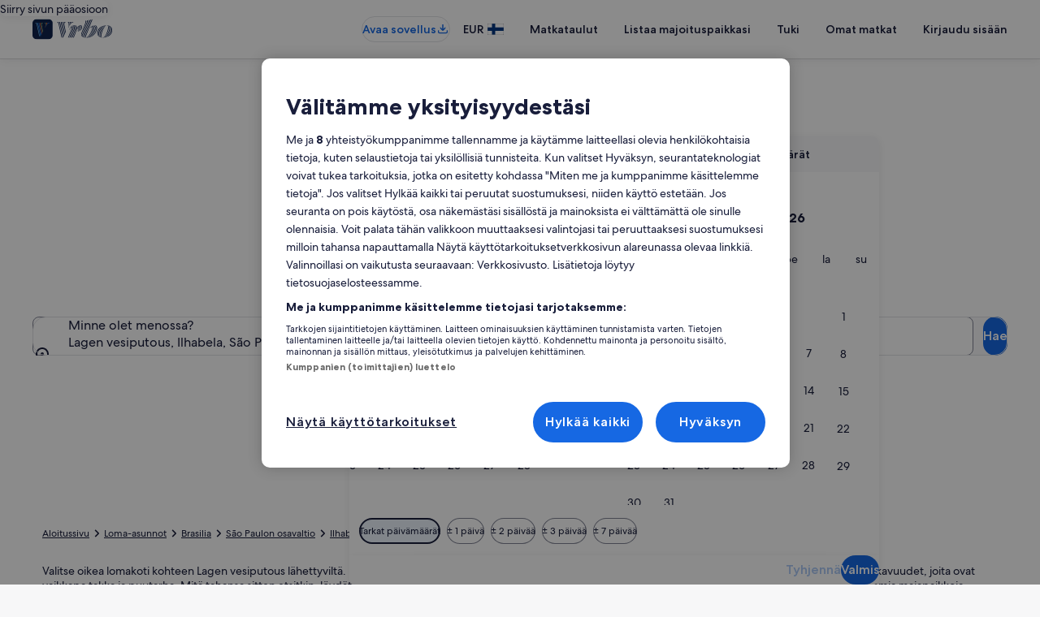

--- FILE ---
content_type: application/javascript
request_url: https://c.travel-assets.com/blossom-flex-ui/blossom-destination-properties-carousel.b004a2562ec6d695fd65.js
body_size: 568
content:
/*@license For license information please refer to blossom-destination-properties-carousel.licenses.txt*/
(self.__LOADABLE_LOADED_CHUNKS__=self.__LOADABLE_LOADED_CHUNKS__||[]).push([[9992],{32345:function(e,t,i){i.r(t),i.d(t,{DestinationPropertiesCarousel:function(){return l}});var n=i(96540),r=i(92644),o=i(56794);const a={PAGE_NAME:"",APP_NAME:""},l=e=>{var t,i;const{templateComponent:l,context:{searchContext:d}}=e;if(!l)return null;const{metadata:s,config:c}=l,{id:u}=s,f=(0,o.E)(e.context),{regionId:m,regionName:p,adults:A,title:v=null,filterExternalIds:g,withCardBorder:_,dataType:C,cardHeadingSize:E,isRouteAndHoverDifferent:D,skipSsr:y}=c;let S;(null==d?void 0:d.affinity)&&(null===(t=d.affinity.bexApiFilters)||void 0===t?void 0:t.amenities)&&(S=[{id:"filters",value:d.affinity.bexApiFilters.amenities}]),(null===(i=null==d?void 0:d.alternativeAccommodation)||void 0===i?void 0:i.lodgingUrlCode)&&(S=[{id:"filters",value:d.alternativeAccommodation.lodgingUrlCode}]),g&&(S=[{id:"filters",value:g.join(",")}]);const h=Object.assign({primary:{destination:{regionId:m,regionName:p},rooms:[{adults:A}]}},S&&S.length>0?{secondary:{selections:S}}:{});return n.createElement("section",{id:u,"data-testid":"destination-properties-carousel"},n.createElement(r.m,{inputs:{propertySearchCriteriaInput:h,title:v},clickstreamConfig:a,withCardBorder:_,dataType:C,cardHeadingSize:E,isRouteAndHoverDifferent:D,skipSsr:!f&&y}))};t.default=l}}]);
//# sourceMappingURL=https://bernie-assets.s3.us-west-2.amazonaws.com/blossom-flex-ui/blossom-destination-properties-carousel.b004a2562ec6d695fd65.js.map

--- FILE ---
content_type: application/javascript
request_url: https://c.travel-assets.com/blossom-flex-ui/blossom-region_filter-point-of-sale.2916021d370e94899bc4.js
body_size: 277
content:
/*@license For license information please refer to blossom-region_filter-point-of-sale.licenses.txt*/
(self.__LOADABLE_LOADED_CHUNKS__=self.__LOADABLE_LOADED_CHUNKS__||[]).push([[3083],{94461:function(e,t,n){n.r(t),n.d(t,{FilterPosRegion:function(){return i}});var l=n(96540),o=n(50224),c=n(10873);const i=(0,o.L)("context")((e=>{const{templateComponent:t,context:n}=e,o=n.locale,{filteredLocales:i}=t.config,r={"data-testid":"filtered-region"};return(null==i?void 0:i.includes(o))?null:l.createElement("div",Object.assign({},r),l.createElement(c.kw,{templateComponent:t}))}));t.default=i}}]);
//# sourceMappingURL=https://bernie-assets.s3.us-west-2.amazonaws.com/blossom-flex-ui/blossom-region_filter-point-of-sale.2916021d370e94899bc4.js.map

--- FILE ---
content_type: application/javascript
request_url: https://c.travel-assets.com/blossom-flex-ui/blossom-region_toggle.03d833c7ba16ffd1a373.js
body_size: 351
content:
/*@license For license information please refer to blossom-region_toggle.licenses.txt*/
(self.__LOADABLE_LOADED_CHUNKS__=self.__LOADABLE_LOADED_CHUNKS__||[]).push([[9406],{49305:function(e,n,o){o.r(n),o.d(n,{ToggleContainer:function(){return l}});var t,E=o(96540),_=o(15938),r=o(50224),S=o(89673),s=o(99306);!function(e){e.TOGGLE="toggle",e.EXPAND_COLLAPSE_SUBREGIONS="expand-collapse-subregions",e.PROGRESSIVE_DISCLOSURE="progressive-disclosure"}(t||(t={}));const l=(0,r.L)("flexModuleModelStore","context")((0,_.observer)((e=>{const{templateComponent:n}=e;if(!n)return null;const{config:{view:o}}=n,_=(e=>({[t.TOGGLE]:s.uy,[t.PROGRESSIVE_DISCLOSURE]:s.uy,[t.EXPAND_COLLAPSE_SUBREGIONS]:S.Z1}[e]))(o);return E.createElement(_,Object.assign({},e))})));n.default=l}}]);
//# sourceMappingURL=https://bernie-assets.s3.us-west-2.amazonaws.com/blossom-flex-ui/blossom-region_toggle.03d833c7ba16ffd1a373.js.map

--- FILE ---
content_type: application/javascript
request_url: https://c.travel-assets.com/blossom-flex-ui/blossom-featured-locations.7720c5dc2232ade5d23a.js
body_size: 489
content:
/*@license For license information please refer to blossom-featured-locations.licenses.txt*/
(self.__LOADABLE_LOADED_CHUNKS__=self.__LOADABLE_LOADED_CHUNKS__||[]).push([[3382],{36527:function(e,t,a){a.r(t),a.d(t,{FeaturedLocations:function(){return o},default:function(){return u}});var n=a(96540),i=a(15938),r=a(50224),s=a(84694);const o=(0,r.L)("flexViewModel","uriContext")((0,i.observer)((e=>{const{templateComponent:t,uriContext:a,flexViewModel:i}=e,{metadata:r,config:o}=t,{id:u}=r,l=a.get();if(!l||!o||!o.strategy||""===o.strategy.trim())return null;const d=((e,t)=>{const{destinationIds:a,title:n,filterExternalIds:i,useUserLocation:r,pageType:s}=e,{userLocation:o}=t,u=[{name:"header",value:n}];if(a&&u.push({name:"destinationIds",value:a}),r&&o&&u.push({name:"coordinates",value:`${o.latitude},${o.longitude}`}),i){const e=i.join(",");e&&u.push({name:"filters",value:e})}return s&&u.push({name:"pageType",value:s}),u})(o,i),c={identifiers:l.identifiers,attributes:{gaiaType:o.gaiaType}};return n.createElement("div",{id:u},n.createElement(s.N,{inputs:{parameters:d,strategy:o.strategy,uriContext:c,limit:10},showCarousels:o.showCarousels,carouselTitle:o.carouselTitle}))})));var u=o}}]);
//# sourceMappingURL=https://bernie-assets.s3.us-west-2.amazonaws.com/blossom-flex-ui/blossom-featured-locations.7720c5dc2232ade5d23a.js.map

--- FILE ---
content_type: application/javascript
request_url: https://c.travel-assets.com/blossom-flex-ui/shared-ui-retail-incentives-collections.ae4673bbfb86facabf5d.js
body_size: 20127
content:
/*@license For license information please refer to shared-ui-retail-incentives-collections.licenses.txt*/
(self.__LOADABLE_LOADED_CHUNKS__=self.__LOADABLE_LOADED_CHUNKS__||[]).push([[3556],{48168:function(e,t,n){n.d(t,{F$:function(){return wn},Rs:function(){return Qa},XN:function(){return Mn},_X:function(){return ja},a3:function(){return el},pf:function(){return Aa},qp:function(){return Ea}});var a=n(96540),l=n(1023),i=n(36360),r=n(75826),c=n(6057),o=n(72195),m=n(68174),s=n(68370),d=n(2707),u=n(27730),g=n(45514),E=n(25859),p=n(65113),v=n(85911),y=n(96912),f=n(6412),C=n(59836),h=n(53735),S=n(28667),I=n(62152),k=n(2507),T=n(26143),b=n(28155),x=n(80105),N=n(48528),A=n(10159),B=n(54939),z=n(8983),L=n(23211),F=n(47848),D=n(6237),$=n(98750),P=n(27158),w=n(26551),M=n(88460),H=n(69045),_=n(60151),G=n(92461),R=n(51475),O=n(1843),U=n(37137),J=n(20780),V=n(14280),X=n(97445),Y=n(34399),Q=n(79611),W=n(91090),j=n(13425),K=n(21742),q=n(26802),Z=n(47715),ee=n(43837),te=n(28570),ne=n(33685),ae=n(1192),le=n(85625),ie=n(93013),re=n(39366),ce=n(81326),oe=n(66868),me=n(36584),se=n(90329),de=n(52019),ue=n(47491),ge=n(96490),Ee=n(70695),pe=n(58994),ve=n(39029),ye=n(24822),fe=l.J1`
  fragment EgdsImageFragment on Image {
    description
    url
  }
`,Ce=({data:e})=>{const{url:t,description:n}=e;return a.createElement(g.F,{placeholderImage:!0,alt:n,src:t})};Ce.fragment=fe,Ce.displayName="Image";var he=l.J1`
  fragment CollectionHeroImageFragment on CollectionHeroImage {
    image {
      url
      description
    }
  }
`,Se=({data:e})=>(null==e?void 0:e.image.url)?a.createElement(m.LM,null,a.createElement(m.NP,null,a.createElement(s.M,{ratio:s.l.R1_1},a.createElement(Ce,{data:e.image}))),a.createElement(m.rw,null,a.createElement(s.M,{ratio:s.l.R16_9},a.createElement(Ce,{data:e.image}))),a.createElement(m.zQ,null,a.createElement(s.M,{ratio:s.l.R21_9},a.createElement(Ce,{data:e.image}))),a.createElement(m.TD,null,a.createElement(d.$,null,a.createElement(u.B,null,a.createElement(s.M,{ratio:s.l.R21_9,roundcorner:!0},a.createElement(Ce,{data:e.image})))))):null;Se.fragment=he,Se.displayName="CollectionHeroImage";var Ie=e=>{var t,n;return{recommendationId:e.recommendationId,rank:e.index,presentationDetails:{name:e.title,imageUrl:e.imageUrl,badges:null!=(t=e.badges)?t:"",...(null==(n=e.price)?void 0:n.currency)&&{price:{displayPrice:e.price.displayPrice,currency:e.price.currency}}}}},ke=(e,t,n)=>({eventType:null!=n?n:"recommendationInteraction",eventName:t,egRecommendationResponseId:e.egRecommendationResponseId,recommendationTitle:e.title,component:e.componentType,componentElement:"thumbnail"}),Te=(e,t="",n)=>{var a;if(!e)return;const l=null==(a=e.items)?void 0:a.filter((e=>e)).map((e=>Ie(e))),i={...ke(e,"recommendationSeen",n),scroll:t,recommendations:l};return(null==l?void 0:l.length)?[{schemaName:"allRecommendations",messageContent:i}]:void 0},be=e=>{const{eventName:t,eventType:n,eventVersion:a,eventCategory:l}=e.event,{collectionId:i,collectionType:r,productId:c,destinationGeoId:o,trackingId:m,componentPosition:s,componentName:d,componentId:u}=e.payload,g=c?{product_list:[{product_id:c}]}:null,E=o?{destination:{destination_geo_id:o}}:null,p=s||d||u?{additional_context:{user_interface:{component_position:s,component_id:u,component_name:d}}}:null;return{...{event:{event_name:t,event_version:a,event_type:n,event_category:l},incentive:{collection_id:i,collection_type:r.toLowerCase(),incentive_tracking_id:m}},...g,...E,...p}},xe=l.J1`
  fragment CollectionClickstreamAnalyticsFragment on CollectionClickstreamAnalytics {
    event {
      eventCategory
      eventName
      eventType
      eventVersion
    }
    payload {
      collectionId
      collectionType
      componentPosition
      destinationGeoId
      productId
      trackingId
      componentName
      componentId
    }
  }
`,Ne=l.J1`
  fragment EGDSButtonFragment on EGDSButton {
    __typename
    accessibility
    primary
    disabled
    icon {
      description
      id
      token
    }
  }
`,Ae=({data:e,size:t,isFullWidth:n,onClickHandler:l,href:i,className:r,onClickCapture:c,inverse:o,showIcon:m,iconSize:s})=>{const{__typename:d,primary:u,accessibility:g,disabled:p,icon:v}=e;if(!u)return null;let S=y.y;return"UISecondaryButton"===d?S=f.y:"UITertiaryButton"===d&&(S=C.q),a.createElement(S,{size:t,href:i,isFullWidth:n,onClick:l,disabled:p,className:r,onClickCapture:c,inverse:o},a.createElement(h.X,{inline:!0,space:"one"},m&&(null==v?void 0:v.id)&&a.createElement(E.LD,{theme:"default",name:v.id,size:null!=s?s:void 0,id:v.id,description:v.description,title:v.description}),u,a.createElement("span",{className:"is-visually-hidden"},g)))};Ae.fragment=Ne,Ae.displayName="Button";var Be=l.J1`
  fragment IncentivesActionLinkFragment on IncentivesActionLink {
    resource {
      value
    }
    button {
      ...EGDSButtonFragment
    }
    accessibility
    impressionAnalytics {
      linkName
      referrerId
    }
    clickAnalytics {
      linkName
      referrerId
    }
    presentedAnalytics {
      ...CollectionClickstreamAnalyticsFragment
    }
    selectedAnalytics {
      ...CollectionClickstreamAnalyticsFragment
    }
  }

  ${xe}
  ${Ae.fragment}
`,ze=e=>{const{data:t,className:n,buttonSize:l,buttonIsFullWidth:i,buttonClickHandler:c,additionalUisPrimeMicroMessages:o,visuallyHidden:m,multiArmBanditTrack:s,inverseButton:d,showIcon:u,iconSize:g,tertiaryButton:y}=e,{accessibility:f,resource:C,clickAnalytics:h,button:S,selectedAnalytics:I}=t,k=(0,r.iQ)(),T=(0,r.KY)(),b=()=>{I&&k(be(I)),null==s||s(),h.referrerId&&T(h.referrerId,h.linkName,void 0,o)};return y?a.createElement(p.i,{onClickCapture:b},a.createElement("a",{href:C.value,rel:"noopener",className:n,"aria-label":(null==S?void 0:S.accessibility)||""},a.createElement("span",null,null==S?void 0:S.primary,a.createElement(E.LD,{"data-stid":"lodging-link-message-icon",name:"arrow_forward",size:E.So.EXTRA_SMALL})),a.createElement(v.D,{className:"is-visually-hidden"},null==S?void 0:S.accessibility))):S?a.createElement(Ae,{data:S,href:C.value,size:l,isFullWidth:i,className:n,onClickHandler:c,onClickCapture:b,inverse:d,showIcon:u,iconSize:g}):a.createElement("a",{href:C.value,onClickCapture:b,className:n},a.createElement("span",{className:m?"is-visually-hidden":""},f))};ze.displayName="IncentivesActionLink",ze.fragment=Be;var Le=l.J1`
  fragment CollectionDialogFragment on TermsAndConditions {
    linkText
    title
    body
  }
`,Fe=({data:e,isLinkInline:t=!1})=>{const n=a.useRef(null),l=(0,N.D4)(),{linkText:i,title:r,body:c}=e,[o,m,s]=(0,A.useDialog)(`collection-dialog-${l}`),d=a.useCallback((()=>{m.openDialog()}),[m]),u=a.useCallback((()=>{m.closeDialog()}),[m]);return a.createElement(a.Fragment,null,a.createElement(k.K,{isVisible:o},a.createElement(s,null,a.createElement(T.t,{isVisible:o,type:"centered",triggerRef:n,returnFocusOnClose:!0},a.createElement(x.p,{navigationContent:{onClick:u,navIconLabel:"Close Dialog"},toolbarTitle:r}),a.createElement(b.Y,null,a.createElement(v.D,{size:300},c))))),a.createElement(p.i,{inline:t},a.createElement("button",{onClick:d,ref:n,type:"button"},i)))};Fe.fragment=Le,Fe.displayName="CollectionDialog";var De=l.J1`
  fragment IncentivesMediaLinkFragment on IncentivesMediaLink {
    accessibility
    clickAnalytics {
      linkName
      referrerId
    }
    image {
      ... on Image {
        description
        url
        thumbnailClickAnalytics {
          linkName
          referrerId
        }
      }
    }
    resource {
      value
    }
    selectedAnalytics {
      ...CollectionClickstreamAnalyticsFragment
    }
  }

  ${xe}
`,$e=e=>{const t=(0,r.iQ)(),n=(0,r.KY)(),{data:l,multiArmBanditTrack:i}=e,{accessibility:o,clickAnalytics:m,image:d,resource:u,selectedAnalytics:E}=l;if(!d)return null;const{thumbnailClickAnalytics:p}=d,v={href:u.value,onClick:()=>{(null==p?void 0:p.referrerId)&&n(p.referrerId,p.linkName,void 0),E&&t(be(E)),null==i||i(),m.referrerId&&n(m.referrerId,m.linkName,void 0)}};return a.createElement(s.M,{imageFit:"contain",ratio:s.l.R16_9},a.createElement(g.F,{placeholderImage:!0,alt:d.description,src:d.url}),a.createElement(B.d,null,a.createElement(c.u,{...v,"data-stid":"brand-image-link"},o&&a.createElement("span",{className:"is-visually-hidden"},o))))};$e.displayName="IncentivesMediaLink",$e.fragment=De;var Pe={margin:{blockend:"six"}},we={margin:{blockstart:"two"}},Me={margin:{blockstart:"three"}},He={margin:{blockstart:"one"}},_e={margin:{blockstart:"two"}},Ge={default:{headingSizeSmallMultipleHeader:5,headingSizeLargeMultipleHeader:4,headingSizeSmall:2,headingSizeLarge:1,headerTitleSpacing:{margin:{blockstart:"unset"}}},landing:{headingSizeSmallMultipleHeader:4,headingSizeLargeMultipleHeader:4,headingSizeSmall:1,headingSizeLarge:1,headerTitleSpacing:{margin:{blockstart:"unset"}}}},Re=l.J1`
  fragment IncentivesCollectionHeaderFragment on IncentivesCollectionHeader {
    title @skip(if: $hideHeaderTitle)
    subtitle @skip(if: $hideHeaderSubtitle)
    description @skip(if: $hideHeaderDescription)
    termsAndConditionsDialog @skip(if: $hideTermsAndConditions) {
      ...CollectionDialogFragment
    }
    carouselCTAButton @skip(if: $hideCarouselCTA) {
      ...IncentivesActionLinkFragment
    }
    collectionGraphicLink {
      ...IncentivesMediaLinkFragment
    }
  }

  ${Fe.fragment}
  ${ze.fragment}
  ${$e.fragment}
`,Oe=e=>{switch(e){case 4:return"headline-large";case 3:return"headline-extra-large";default:return}},Ue=({data:e,multipleHeader:t=!1,textSize:n=400,showCTAButton:l=!1,showTermsAndConditions:i=!1,isLinkInline:r=!1,tertiaryButton:c=!1,titleOverride:s,viewHeaderConfiguration:d=Ge.default})=>{const{title:u,subtitle:g,description:E,termsAndConditionsDialog:p,carouselCTAButton:y}=e,f=Oe(t?d.headingSizeSmallMultipleHeader:d.headingSizeSmall),C=Oe(t?d.headingSizeLargeMultipleHeader:d.headingSizeLarge),k=f?{customStyle:f}:void 0,T=C?{customStyle:C}:void 0;return a.createElement(h.X,{direction:"column"},g&&a.createElement(S.C,null,a.createElement(o.N,{margin:{blockend:"two"}},a.createElement(v.D,null,g))),a.createElement(S.C,null,a.createElement(m.LM,null,a.createElement(m.NP,null,a.createElement(o.N,{margin:d.headerTitleSpacing.margin},a.createElement(I.M,{tag:t?"h2":"h1",size:t?d.headingSizeSmallMultipleHeader:d.headingSizeSmall,typeStyle:k},null!=s?s:u))),a.createElement(m.rw,null,a.createElement(o.N,{margin:d.headerTitleSpacing.margin},a.createElement("div",null,a.createElement(h.X,{space:"two",justifyContent:"space-between"},a.createElement(S.C,null,a.createElement(I.M,{tag:t?"h2":"h1",size:t?d.headingSizeLargeMultipleHeader:d.headingSizeLarge,overflow:"wrap",typeStyle:T},null!=s?s:u)),a.createElement(S.C,{alignSelf:"start",shrink:0},y&&l&&!c&&a.createElement(ze,{data:y,tertiaryButton:!1})))))))),E&&a.createElement(S.C,null,a.createElement(o.N,{margin:t?He.margin:Me.margin},a.createElement(v.D,{size:t?n:500},E))),p&&i&&a.createElement(S.C,null,a.createElement(o.N,{margin:_e.margin},a.createElement("div",null,a.createElement(Fe,{data:p,isLinkInline:r})))))};Ue.fragment=Re,Ue.displayName="IncentivesCollectionHeader";var Je={margin:{extra_large:{inline:"twelve"}},padding:{extra_large:{inline:"six"}}},Ve={margin:{extra_large:{inline:"four"}}},Xe=({className:e,children:t})=>a.createElement(d.$,{className:e},a.createElement(u.B,null,a.createElement(o.N,{margin:Je.margin,padding:Je.padding},a.createElement("div",null,a.createElement(o.N,{margin:Ve.margin},t)))));Xe.displayName="IncentivesViewContent";var Ye=l.J1`
  fragment IncentivesCollectionErrorFragment on IncentivesCollectionError {
    collectionHeader: header {
      ...IncentivesCollectionHeaderFragment
    }
    action {
      ...IncentivesActionLinkFragment
    }
    heroImage {
      ...CollectionHeroImageFragment
    }
  }
  ${Ue.fragment}
  ${Se.fragment}
  ${ze.fragment}
`,Qe={block:"six"},We=({data:e})=>{const{collectionHeader:t,action:n,heroImage:l}=e;return a.createElement(a.Fragment,null,l&&a.createElement(o.N,{margin:{blockend:t?"two":"unset"}},a.createElement("div",null,a.createElement(Se,{data:l}))),a.createElement(Xe,null,t&&a.createElement(Ue,{data:t})),(null==n?void 0:n.button)&&a.createElement(m.LM,null,a.createElement(m.NP,null,a.createElement(Xe,null,a.createElement(o.N,{margin:Qe},a.createElement(ze,{data:n,buttonSize:c.V.MEDIUM,buttonIsFullWidth:!0})))),a.createElement(m.rw,null,a.createElement(Xe,null,a.createElement(o.N,{margin:Qe},a.createElement(ze,{data:n,buttonSize:c.V.MEDIUM,buttonIsFullWidth:!1}))))))};We.fragment=Ye,We.displayName="IncentivesCollectionError";var je={default:{hideHeaderTitle:!1,hideHeaderSubtitle:!1,hideHeaderDescription:!1,hideSummary:!1,hideTermsAndConditions:!1},headerTitleOnly:{hideHeaderTitle:!1,hideSummary:!0,hideHeaderSubtitle:!0,hideHeaderDescription:!0,hideTermsAndConditions:!0},summaryOnly:{hideHeaderTitle:!0,hideSummary:!1,hideHeaderSubtitle:!0,hideHeaderDescription:!0,hideTermsAndConditions:!0}},Ke={[G.IA.SMALL]:"small",[G.IA.LARGE]:"large"},qe={[_._.DEAL_BUNDLED]:"deal-bundled",[_._.DEAL_GENERIC]:"deal-generic",[_._.DEAL_MEMBER]:"deal-member",[_._.NOTIFICATION_1]:"notification-1",[_._.NOTIFICATION_2]:"notification-2",[_._.VIP]:"vip",[_._.LOYALTY_EXTRA_HIGH_TIER]:"loyalty-extra-high-tier",[_._.LOYALTY_HIGH_TIER]:"loyalty_high_tier",[_._.LOYALTY_MIDDLE_TIER]:"loyalty_middle_tier",[_._.LOYALTY_LOW_TIER]:"loyalty_low_tier",[_._.SPONSORED]:"sponsored",[_._.VIEWED]:"viewed",[_._.SAVED]:"saved",[_._.FAMILY_FRIENDLY]:"family-friendly",[_._.SUPPLIER_PROMO]:"supplier-promo",[_._.PROMOTED]:"promoted"},Ze={standard:G.mc.STANDARD,emphasis:G.mc.EMPHASIS,info:G.mc.INFO,featured:G.mc.FEATURED,brand:G.mc.BRAND,warning:G.mc.WARNING,positive:G.mc.POSITIVE},et={lowtier:G.zJ.LOW,midtier:G.zJ.MID,hightier:G.zJ.HIGH,extrahightier:G.zJ.EXTRAHIGH,"global-standardtier":G.zJ.GLOBAL_STANDARD,"global-lowtier":G.zJ.GLOBAL_LOW,"global-middletier":G.zJ.GLOBAL_MIDDLE,"global-hightier":G.zJ.GLOBAL_HIGH,"global-extrahightier":G.zJ.GLOBAL_EXTRAHIGH},tt=l.J1`
  fragment IconFragment on Icon {
    __typename
    description
    id
  }
`,nt=({data:e,size:t})=>{const{description:n,id:l}=e;return l?a.createElement(E.LD,{name:l,id:l,title:n,description:n,size:t||E.So.SMALL}):null};nt.fragment=tt,nt.displayName="Icon";var at=l.J1`
  fragment IllustrationFragment on Illustration {
    description
    illustrationUrl: url
  }
`,lt=({data:e})=>{const{description:t,illustrationUrl:n}=e;return n?a.createElement(R.r,{alt:t,url:n}):null};lt.displayName="Illustration",lt.fragment=at;var it=l.J1`
  fragment MarkFragments on Mark {
    description
    id
    url {
      ... on HttpURI {
        __typename
        relativePath
        value
      }
    }
  }
`,rt=({data:e,size:t})=>{const{description:n,id:l,url:i}=e;return i?a.createElement(O.D,{description:n,id:l,size:t||U.K.SMALL,url:i.value}):null};rt.displayName="Mark",rt.fragment=it;var ct=l.J1`
  fragment UIGraphicFragment on UIGraphic {
    ...IconFragment
    ...MarkFragments
    ...IllustrationFragment
  }
  ${nt.fragment}
  ${rt.fragment}
  ${lt.fragment}
`,ot=({data:e,iconProps:t,markProps:n})=>{switch(e.__typename){case"Icon":return a.createElement(nt,{data:e,size:null==t?void 0:t.size});case"Mark":return a.createElement(rt,{data:e,size:null==n?void 0:n.size});case"Illustration":return a.createElement(lt,{data:e});default:return null}};ot.fragment=ct,ot.displayName="UIGraphic";var mt=l.J1`
  fragment EGDSBadgeFragment on EGDSBadge {
    text
    theme
    graphic {
      ...UIGraphicFragment
    }
    size
  }
  ${ot.fragment}
`,st={size:E.So.SMALL},dt=({className:e,data:t})=>{const{text:n,theme:l,graphic:i,size:r}=t,c=a.useMemo((()=>({text:null!=n?n:void 0,className:null!=e?e:void 0,theme:l?qe[l]||Ze[l]||et[l]:void 0,size:r?Ke[r]:void 0})),[n,e,l,r]);return et[c.theme]?a.createElement(M.V,{...c},i&&a.createElement(ot,{data:i,iconProps:st})):Ze[c.theme]?a.createElement(H.G,{...c},i&&a.createElement(ot,{data:i,iconProps:st})):a.createElement(_.p,{...c},i&&a.createElement(ot,{data:i,iconProps:st}))};dt.fragment=mt,dt.displayName="Badge";var ut=l.J1`
  fragment EGDSHeadingFragment on EGDSHeading {
    text
  }
`,gt=({className:e,size:t,tag:n,data:l,align:i})=>{const{text:r}=l,c=t&&[3,4].includes(t)?{customStyle:4===t?"headline-large":"headline-extra-large"}:void 0;return a.createElement(I.M,{className:e,tag:n,size:t,align:i,typeStyle:c},r)};gt.fragment=ut,gt.displayName="Heading";var Et=l.J1`
  fragment EGDSParagraphFragment on EGDSParagraph {
    text
  }
`,pt=({className:e,data:t,size:n})=>{const{text:l}=t;return a.createElement(J.u,{className:e,size:n},l)};pt.fragment=Et,pt.displayName="Paragraph";var vt=l.J1`
  fragment EGDSPlainTextFragment on EGDSPlainText {
    text
  }
`,yt=({className:e,inline:t,size:n,data:l,align:i,weight:r,whiteSpace:c})=>{const{text:o}=l;return a.createElement(v.D,{className:e,inline:"bold"===r?"strong":t,size:n,align:i,weight:r,whiteSpace:c},o)};yt.fragment=vt,yt.displayName="PlainText";var ft={LOYALTY:"loyalty",NEGATIVE:"negative",POSITIVE:"positive",PRIMARY:"emphasis",SECONDARY:"default",INVERSE:"inverse",EMPHASIS:"emphasis"},Ct={BOLD:"bold",MEDIUM:"medium",REGULAR:"regular"},ht=l.J1`
  fragment EGDSStylizedTextFragment on EGDSStylizedText {
    decorative
    text
    theme
    weight
  }
`,St=({className:e,inline:t,size:n=200,stylizedTextSize:l,data:i,align:r})=>{const{decorative:c,text:o,theme:m,weight:s}=i,d=m?ft[m]:void 0,u=s?Ct[s]:void 0,g=a.useCallback((n=>a.createElement(v.D,{className:e,inline:"BOLD"===s?"strong":t,size:n,align:r,theme:d,weight:u},o)),[r,e,t,o,d,u]);switch(c){case"SUBSCRIPT":return a.createElement("sub",null,g(n));case"SUPERSCRIPT":return a.createElement("sup",null,g(n));default:return g(null!=l?l:n)}};St.fragment=ht,St.displayName="StylizedText";var It=l.J1`
  fragment EGDSSpannableTextContentFragment on EGDSText {
    ...EGDSStylizedTextFragment
    ...EGDSPlainTextFragment
  }

  ${St.fragment}
  ${yt.fragment}
`,kt=({className:e,size:t,stylizedTextSize:n,data:l,inline:i,align:r,weight:c,whiteSpace:o})=>{switch(l.__typename){case"EGDSStylizedText":return a.createElement(St,{className:e,data:l,size:t,stylizedTextSize:n,inline:i,align:r});case"EGDSPlainText":return a.createElement(yt,{className:e,data:l,size:t,inline:i,align:r,weight:c,whiteSpace:o});default:return null}};kt.fragment=It,kt.displayName="SpannableTextContent";var Tt=l.J1`
  fragment EGDSSpannableTextFragment on EGDSSpannableText {
    text
    contents {
      ...EGDSSpannableTextContentFragment
    }
  }

  ${kt.fragment}
`,bt={margin:{inlineend:"one"}},xt=e=>{const{data:t,...n}=e;return 0===t.contents.length?a.createElement(v.D,{...n},t.text):a.createElement("div",{className:n.className},t.contents.map(((e,t)=>a.createElement(o.N,{key:`spannable-item-${t}`,margin:bt.margin},a.createElement(kt,{data:e,...n})))))};xt.fragment=Tt,xt.displayName="SpannableText";var Nt=l.J1`
  fragment EGDSTextFragment on EGDSText {
    __typename
    ...EGDSPlainTextFragment
    ...EGDSStylizedTextFragment
    ...EGDSSpannableTextFragment
    ...EGDSParagraphFragment
    ...EGDSHeadingFragment
  }
  ${yt.fragment}
  ${St.fragment}
  ${xt.fragment}
  ${gt.fragment}
  ${pt.fragment}
`,At=({className:e,inline:t,textSize:n,headingSize:l,tag:i,align:r,data:c,paragraphSize:o})=>{switch(c.__typename){case"EGDSPlainText":return a.createElement(yt,{className:e,size:n,data:c,inline:t});case"EGDSStylizedText":return a.createElement(St,{className:e,size:n,data:c,inline:t});case"EGDSSpannableText":return a.createElement(xt,{className:e,size:n,data:c,inline:t});case"EGDSParagraph":return a.createElement(pt,{className:e,data:c,size:o});case"EGDSHeading":return a.createElement(gt,{className:e,size:l,data:c,align:r,tag:i});default:return null}};At.fragment=Nt,At.displayName="Text";var Bt=l.J1`
  fragment EGDSGraphicTextFragment on EGDSGraphicText {
    text
    graphic {
      ...UIGraphicFragment
    }
  }
  ${ot.fragment}
`,zt=({data:e,textSize:t,textWeight:n,iconProps:l,markProps:i,overflow:r,wrap:c})=>{const{text:o,graphic:m}=e;return a.createElement(h.X,{space:"one",wrap:c||"wrap",alignItems:"center"},a.createElement(S.C,null,a.createElement(ot,{data:m,iconProps:l,markProps:i})),a.createElement(S.C,null,a.createElement(v.D,{size:t,weight:n,overflow:r},o)))};zt.fragment=Bt,zt.displayName="GraphicText";var Lt=l.J1`
  fragment IncentivesOfferTileOptionFragment on IncentivesOfferTileOption {
    info {
      ...EGDSGraphicTextFragment
    }
    time {
      ...EGDSSpannableTextFragment
    }
    badge {
      ...EGDSBadgeFragment
    }
    origin {
      ...EGDSGraphicTextFragment
    }
    destination {
      ...EGDSGraphicTextFragment
    }
    accessibilityLabel
    stops {
      ...EGDSSpannableTextFragment
    }
  }
  ${zt.fragment}
  ${dt.fragment}
  ${xt.fragment}
`,Ft={margin:{blockstart:"one"}},Dt=({data:e,className:t})=>{const{info:n,time:l,badge:i,origin:r,destination:c,stops:m}=e;return(null==m?void 0:m.text)?a.createElement(h.X,{space:"two",direction:"column",className:t,"aria-hidden":"true"},a.createElement(h.X,{wrap:"nowrap",alignItems:"center",inline:!0},a.createElement(S.C,null,a.createElement(zt,{data:n,textSize:200,wrap:"nowrap",overflow:"truncate",markProps:{size:U.K.EXTRA_SMALL},textWeight:"medium"})),a.createElement(S.C,null,(null==m?void 0:m.text)&&a.createElement(a.Fragment,null,a.createElement(v.D,{align:"center"},"•"),a.createElement(xt,{data:m,size:200,weight:"medium",whiteSpace:"nowrap"})))),a.createElement(S.C,null,a.createElement(h.X,{direction:"column"},a.createElement(S.C,null,a.createElement(v.D,{size:200,weight:"bold",overflow:"truncate"},String(r.text)," ",a.createElement(E.LD,{name:"arrow_forward",size:E.So.EXTRA_SMALL})," ",String(c.text))),a.createElement(S.C,null,a.createElement(v.D,{inline:!0},a.createElement(xt,{data:l,weight:"regular",inline:!0})))))):a.createElement("div",{className:t,"aria-hidden":"true"},a.createElement(h.X,{space:"two",wrap:"wrap",alignContent:"center",alignItems:"stretch",justifyContent:"space-between"},a.createElement(S.C,{alignSelf:"start"},a.createElement(zt,{data:n,textSize:200})),a.createElement(S.C,{alignSelf:"start"},a.createElement(v.D,{size:200},i.text))),a.createElement(o.N,{margin:Ft.margin},a.createElement(h.X,{space:"two",wrap:"wrap",alignContent:"center",alignItems:"stretch"},a.createElement(S.C,null,a.createElement(I.M,{size:6,className:"font__400__medium"},a.createElement(xt,{data:l,size:400,inline:!0}))))),a.createElement(o.N,{margin:Ft.margin},a.createElement(h.X,{space:"one",wrap:"nowrap"},a.createElement(S.C,null,a.createElement(v.D,{size:300,weight:"regular",overflow:"truncate"},String(r.text)," - ",String(c.text))))))};Dt.displayName="IncentivesOfferTileOption",Dt.fragment=Lt;var $t=l.J1`
  fragment IncentivesOfferTileFragment on IncentivesOfferTile {
    options {
      ...IncentivesOfferTileOptionFragment
    }
    price {
      ...EGDSSpannableTextFragment
    }
    offerPrice {
      ...PriceSummaryFragment
    }
    cardLink {
      ...IncentivesActionLinkFragment
    }
    badge {
      ...EGDSBadgeFragment
    }
    dates {
      ...EGDSSpannableTextFragment
    }
    timeFoundAgo
  }

  ${Dt.fragment}
  ${xt.fragment}
  ${ze.fragment}
  ${dt.fragment}
  ${w._.fragment}
`,Pt={padding:{blockstart:"three",inline:"three"}},wt={padding:{inline:"three"}},Mt={padding:{inline:"three",blockend:"three"}},Ht=({data:e,className:t})=>{const{options:n,price:l,offerPrice:i,cardLink:c,badge:m,timeFoundAgo:s,dates:d}=e,u=a.useMemo((()=>n.map(((e,t)=>{const l=e.time.text;return a.createElement("div",{key:`incentives-tile-option-${l}`},a.createElement(Dt,{data:e}),t<n.length-1&&a.createElement(P.j,null))}))),[n]),g=a.createElement(h.X,{blockSize:"full_size"},a.createElement(S.C,{grow:1},a.createElement(F.g,{border:!0,className:t},a.createElement(D.w,null,a.createElement(ze,{data:c,visuallyHidden:!0})),a.createElement(o.N,{padding:Pt.padding},a.createElement("div",null,u)),a.createElement($.E,null,a.createElement(xt,{data:l,size:200,stylizedTextSize:500,align:"right"})),m&&s&&a.createElement(a.Fragment,null,a.createElement(o.N,{padding:wt.padding},a.createElement(h.X,{justifyContent:"end",wrap:"wrap"},a.createElement(S.C,null,a.createElement(dt,{data:m})))),a.createElement(o.N,{padding:Mt.padding},a.createElement(v.D,{align:"right",spacing:"two",size:100,weight:"regular"},s)))))),E=a.createElement(h.X,{blockSize:"full_size"},a.createElement(S.C,{grow:1},a.createElement(F.g,{border:!0,className:t},a.createElement(D.w,null,a.createElement(ze,{data:c,visuallyHidden:!0})),a.createElement(o.N,{padding:{block:"four",inline:"four"}},a.createElement("div",null,(null==d?void 0:d.text)&&a.createElement(o.N,{padding:{blockend:"two"}},a.createElement(I.M,{size:7},a.createElement(xt,{data:d,weight:"medium"}))),u,a.createElement(o.N,{padding:{blockstart:"six"}},a.createElement("div",null,a.createElement(h.X,{direction:"column",space:"one",alignItems:"start"},a.createElement(S.C,null,i?a.createElement(w._,{data:i,flexAlignment:"start"}):a.createElement(xt,{data:l,size:100,stylizedTextSize:500})),m&&s&&a.createElement(a.Fragment,null,a.createElement(S.C,null,a.createElement(dt,{size:"small",data:m})),a.createElement(S.C,null,a.createElement(v.D,{align:"left",size:100,weight:"regular"},s))))))))))),p=i?E:g;return c.presentedAnalytics?a.createElement(r.E0,{eventData:be(c.presentedAnalytics)},p):p};Ht.fragment=$t,Ht.displayName="IncentivesOfferTile";var _t=l.J1`
  fragment IncentivesTileContentFragment on IncentivesTileContent {
    title
    subTitle
    description
  }
`,Gt={blockstart:"one"},Rt=({data:e,descriptionProps:t={},titleProps:n={},subTitleProps:l={},className:i,isDescriptionHidden:r=!1,isPaddedCard:c=!1,cardPriceAlignment:m=!1})=>{const{title:s,subTitle:d,description:u}=e,g=n.size&&[3,4].includes(n.size)?{customStyle:4===n.size?"headline-large":"headline-extra-large"}:void 0;return a.createElement(h.X,{direction:"column",className:i,style:{minHeight:m&&!c?"4rem":""}},a.createElement(S.C,null,a.createElement(o.N,{margin:n.margin||Gt,padding:n.padding},a.createElement(I.M,{overflow:null==n?void 0:n.overflow,size:n.size,tag:n.tag,style:{minHeight:c?"2.5rem":""},typeStyle:g},s))),d&&a.createElement(S.C,null,a.createElement(o.N,{margin:l.margin||Gt,padding:l.padding},a.createElement(V.s,{tag:l.tag||"p",overflow:null==n?void 0:n.overflow},d))),!r&&u&&a.createElement(S.C,null,a.createElement(o.N,{margin:t.margin||Gt,padding:t.padding},a.createElement("div",null,a.createElement(J.u,{size:t.size||3,className:t.className},u)))))};Rt.fragment=_t,Rt.displayName="IncentivesTileContent";var Ot=l.J1`
  fragment IncentivesHeroTileFragment on IncentivesHeroTile {
    content {
      ...IncentivesTileContentFragment
    }
    offers {
      ...IncentivesOfferTileFragment
    }
    action {
      ...IncentivesActionLinkFragment
    }
  }

  ${Rt.fragment}
  ${ze.fragment}
  ${Ht.fragment}
`,Ut={margin:{blockstart:"six"}},Jt={margin:{blockstart:"six"}},Vt=({data:e,heroTileSpacing:t,headingTag:n})=>{const{offers:l,content:i,action:r}=e,{resource:c}=r,m=a.useCallback((()=>{window.open(c.value,"_self")}),[r]);if(0===l.length)return null;const s={titleProps:{size:4,tag:n||"h3",margin:"unset"},descriptionProps:{size:1}};return a.createElement(o.N,{margin:t},a.createElement("div",null,a.createElement(o.N,{margin:Ut.margin},a.createElement(Rt,{data:i,titleProps:s.titleProps,descriptionProps:s.descriptionProps})),a.createElement(o.N,{margin:Jt.margin},a.createElement(z.w,{columns:{small:1,medium:2,large:3,extra_large:4},space:{column:"three",row:"three"}},l.map(((e,t)=>a.createElement(L.T,{key:`offer-tile-${t}`},a.createElement(Ht,{data:e})))))),a.createElement(o.N,{margin:Jt.margin},a.createElement(ze,{data:r,buttonClickHandler:m}))))};Vt.displayName="IncentivesHeroTile",Vt.fragment=Ot;var Xt=l.J1`
  fragment IncentivesResultsSummaryFragment on IncentivesResultsSummary {
    dealsDate {
      ...EGDSSpannableTextFragment
    }
    message
  }
  ${xt.fragment}
`,Yt=({data:e,textSize:t=300})=>{const{dealsDate:n,message:l}=e;return a.createElement(a.Fragment,null,a.createElement(I.M,null,a.createElement(At,{textSize:t,data:n,inline:!0})),l&&a.createElement(o.N,{margin:{blockstart:"one"}},a.createElement(v.D,{size:200},l)))};Yt.displayName="IncentivesResultsSummary",Yt.fragment=Xt;var Qt=l.J1`
  fragment IncentivesHeroTilesBodyFragment on IncentivesHeroTilesBody {
    heroTiles: tiles {
      ...IncentivesHeroTileFragment
    }
    heroSummary: summary @skip(if: $hideSummary) {
      ...IncentivesResultsSummaryFragment
    }
  }
  ${Vt.fragment}
  ${Yt.fragment}
`,Wt={margin:{blockstart:"six"},padding:{blockstart:"two"}},jt={padding:{blockstart:"unset"}},Kt={margin:{blockstart:"twelve"}},qt={margin:{blockstart:"six"}},Zt=e=>0===e?qt.margin:Kt.margin,en=({data:e,multipleHeader:t=!1})=>{const{heroTiles:n,heroSummary:l}=e;if(0===n.length)return null;const i=t?"h3":"h2";return a.createElement(o.N,{margin:Wt.margin,padding:t?jt.padding:Wt.padding},a.createElement("div",null,l&&a.createElement(Yt,{data:l}),a.createElement(h.X,{direction:"column"},null==n?void 0:n.map(((e,t)=>a.createElement(m.LM,{key:`collection-content-item-${t}`},a.createElement(m.rw,null,a.createElement(S.C,{minWidth:"third_width"},a.createElement(Vt,{data:e,heroTileSpacing:Zt(t),headingTag:i}))),a.createElement(m.NP,null,a.createElement(S.C,{minWidth:"full_width"},a.createElement(Vt,{data:e,heroTileSpacing:Zt(t),headingTag:i})))))))))};en.fragment=Qt,en.displayName="IncentivesHeroTilesBody";var tn=l.J1`
  fragment IncentivesLoadMoreButtonFragment on CollectionPaginationAction {
    button {
      ...EGDSButtonFragment
    }
    paginationQuery {
      paginationContext {
        maxPageSize
        offset
        pageSize
      }
    }
    selectedAnalytics {
      ...CollectionClickstreamAnalyticsFragment
    }
  }

  ${xe}
  ${Ae.fragment}
`,nn=({data:e,fetchMorePagination:t})=>{const{button:n,selectedAnalytics:l}=e,i=(0,r.iQ)();return a.createElement(Ae,{data:n,onClickHandler:()=>{t(),l&&i(be(l))}})};nn.fragment=tn,nn.displayName="IncentivesLoadMoreButton";var an=l.J1`
  fragment EgdsMediaItemFragment on MediaItem {
    media {
      ... on Image {
        ...EgdsImageFragment
      }
    }
  }
  ${Ce.fragment}
`,ln=({data:e})=>"Image"===e.media.__typename?a.createElement(Ce,{data:e.media}):null;ln.fragment=an,ln.displayName="MediaItem";var rn=e=>e.reduce(((e,t)=>("Image"===t.media.__typename&&e.push({src:t.media.url,alt:t.media.description}),e)),[]),cn=l.J1`
  fragment EGDSGalleryCarouselFragment on EGDSGalleryCarousel {
    accessibilityHeadingText
    media {
      ... on MediaItem {
        ...EgdsMediaItemFragment
      }
    }
    nextButtonText
    previousButtonText
  }
  ${ln.fragment}
`,on=({data:e,carouselId:t,allyHeadingLevel:n,ratio:l,onImageClick:i,roundedCorners:r=!1,removeImagesBackgroundColor:c})=>{const{media:o,accessibilityHeadingText:m}=e;if(0===o.length||o.find((e=>"Video"===e.media.__typename)))return null;const s=e.nextButtonText&&e.previousButtonText?{nextButton:e.nextButtonText,prevButton:e.previousButtonText}:void 0,d=rn(o),u=a.createElement($.E,{padded:!1},a.createElement("style",{dangerouslySetInnerHTML:{__html:"@scope { .uitk-gallery-carousel-item { z-index: 100; } }"}}),a.createElement(j.M,{ratio:l,allyHeadingText:m,allyHeadingLevel:null!=n?n:void 0,carouselId:t,carouselName:t,buttonText:s,images:d,navTheme:W.H.TRANSPARENT,showGalleryButton:!1,onImageClick:i,placeholderImage:!0,enablePreload:!0}));return r?a.createElement(F.g,{style:c?{backgroundColor:"unset"}:{}},u):u};on.fragment=cn,on.displayName="GalleryCarousel";var mn=l.J1`
  fragment EGDSGalleryCarouselFragment on EGDSGalleryCarousel {
    accessibilityHeadingText
    media {
      ... on MediaItem {
        ...EgdsMediaItemFragment
      }
    }
    nextButtonText
    previousButtonText
  }
  ${ln.fragment}
`,sn=({data:e,carouselId:t,allyHeadingLevel:n,ratio:l,onImageClick:i,roundedCorners:r=!1,cardCountIndex:c=0,rootRef:o,removeImagesBackgroundColor:s})=>{var d;const{media:u,accessibilityHeadingText:g}=e,[E,p]=(0,a.useState)(0),v=(0,m.s5)({[m.OB.SMALL]:1,[m.OB.MEDIUM]:2,[m.OB.LARGE]:3}),y=rn(u),f=((e,t,n)=>{const a=0,l=1,i=e.length-1;return e.map(((e,r)=>({...e,src:t>n||r!==a&&r!==l&&r!==i?"":e.src})))})(y,c,v),{ref:C,inView:h}=(0,K.Wx)({triggerOnce:!0,skip:c<=v,root:null==(d=null==o?void 0:o.current)?void 0:d.children[0],rootMargin:"0px 250px 0px 250px"}),S=E||h?y:f,I=a.useCallback((e=>{E||p(e)}),[E,u]);if(0===u.length||u.find((e=>"Video"===e.media.__typename)))return null;const k=e.nextButtonText&&e.previousButtonText?{nextButton:e.nextButtonText,prevButton:e.previousButtonText}:void 0,T=a.createElement($.E,{padded:!1},a.createElement("span",{ref:C}),a.createElement(j.M,{ratio:l,allyHeadingText:g,allyHeadingLevel:null!=n?n:void 0,carouselId:t,carouselName:t,buttonText:k,images:S,navTheme:W.H.TRANSPARENT,showGalleryButton:!1,onImageClick:i,onIndexChange:I,currentIndex:E,placeholderImage:!0}));return r?a.createElement(F.g,{style:s?{backgroundColor:"unset"}:{}},T):T};sn.fragment=mn,sn.displayName="LazyGalleryCarousel";var dn=l.J1`
  fragment IncentivesMediaFragment on IncentivesMedia {
    gallery {
      ...EGDSGalleryCarouselFragment
    }
    badges {
      ...EGDSBadgeFragment
    }
  }
  ${on.fragment}
  ${dt.fragment}
`,un={margin:{inlineend:"two"}},gn={position:{top:"four",left:"three",zindex:"layer2"}},En=({data:e,allyHeadingLevel:t,carouselId:n,ratio:l,onImageClick:i,roundedCorners:r=!1,cardCountIndex:c=0,rootRef:m,removeImagesBackgroundColor:s})=>{const{gallery:d,badges:u}=e;return a.createElement(Q.P,{type:"relative"},c&&m?a.createElement(sn,{rootRef:m,cardCountIndex:c,carouselId:n,allyHeadingLevel:t,ratio:l,onImageClick:i,data:d,roundedCorners:r,removeImagesBackgroundColor:s}):a.createElement(on,{carouselId:n,allyHeadingLevel:t,ratio:l,onImageClick:i,data:d,roundedCorners:r,removeImagesBackgroundColor:s}),a.createElement(Q.P,{type:"absolute",position:gn.position},a.createElement(h.X,null,u.map(((e,t)=>a.createElement(S.C,{key:`incentives-egds-badge-${t}`},a.createElement(o.N,{...un},a.createElement(dt,{data:e}))))))))};En.displayName="IncentivesMedia",En.fragment=dn;var pn=l.J1`
  fragment LodgingEnrichedMessageFragment on LodgingEnrichedMessage {
    __typename
    subText
    subtexts
    value
    state
    accessibilityLabel
    badge {
      theme_temp
      text
    }
    icon {
      id
      size
      theme
    }
    mark {
      id
    }
    egdsMark {
      url {
        value
      }
    }
    actions {
      actionId
      accessibility
    }
  }
`,vn={AGGRESSIVE:"negative",HIGHLIGHT:"positive",LOYALTY:"loyalty",REASSURANCE_DISPLAY_QUALIFIER:"positive",POSITIVE:"positive"},yn={STRONG:"bold",REASSURANCE_DISPLAY_QUALIFIER:"regular",POSITIVE:"regular",MEDIUM:"medium"},fn={SUCCESS:"positive",STANDARD:"standard"},Cn=({data:e,align:t,iconMargin:n,markSize:l,textSize:i,includeGraphicInText:r,showWithBadge:c=!1})=>{var m;const{subText:s,value:d,icon:u,mark:g,egdsMark:p,state:y,accessibilityLabel:f,badge:C}=e;if(!d&&!(null==C?void 0:C.text))return null;const S=a.createElement(a.Fragment,null,g&&!p&&a.createElement(o.N,{margin:{inlineend:"two"}},a.createElement(O.D,{name:g.id,size:l})),u&&a.createElement(o.N,{margin:n||{inlineend:"two"}},a.createElement(E.LD,{name:u.id,size:u.size?E.So[u.size]:E.So.MEDIUM,theme:u.theme||"default"})),p&&a.createElement(o.N,{margin:{inlineend:"two"}},a.createElement(O.D,{url:null==(m=p.url)?void 0:m.value,size:null!=l?l:U.K.MEDIUM})));return a.createElement("div",null,a.createElement(h.X,{alignItems:"center",justifyContent:"right"===t?"end":void 0},a.createElement(a.Fragment,null,!r&&S,f&&a.createElement("span",{className:"is-visually-hidden"},f),a.createElement("div",null,C&&c?a.createElement(H.G,{text:C.text||"",theme:fn[(null==C?void 0:C.theme_temp)||"standard"]}):a.createElement(q.Q,{htmlToParse:d,plainTextElement:e=>a.createElement("span",null,a.createElement(v.D,{size:i,weight:y&&yn[y]||void 0,theme:y&&vn[y]||void 0,"aria-hidden":null!==f,align:t},r&&S,e.children))})))),s&&a.createElement(v.D,{size:200,theme:"standard"},s))};Cn.fragment=pn,Cn.displayName="LodgingEnrichedMessage";var hn=l.J1`
  fragment IncentivesMediaTilePriceFragment on IncentivesMediaTilePrice {
    badge {
      ...EGDSBadgeFragment
    }
    propertyPrice {
      ...PriceSummaryFragment
      options {
        leadingCaption
        displayPrice {
          formatted
        }
        disclaimer {
          value
        }
        priceDisclaimer {
          content
          primaryButton {
            text
          }
          trigger {
            icon {
              description
            }
          }
        }
        accessibilityLabel
        strikeOut {
          formatted
        }
        loyaltyPrice {
          unit
          amount {
            formatted
          }
          totalStrikeOutPoints {
            formatted
          }
        }
      }
      priceMessaging {
        value
        theme
      }
      reassuranceMessage {
        __typename
        subText
        subtexts
        value
        theme
        state
        accessibilityLabel
        badge {
          theme_temp
          text
        }
        icon {
          id
          size
          theme
        }
        mark {
          id
        }
        egdsMark {
          url {
            value
          }
        }
        actions {
          actionId
          accessibility
        }
      }
    }
  }

  ${dt.fragment}
  ${w._.fragment}
`,Sn={inlinestart:"four"},In=({data:e,className:t,isPackages:n=!1})=>{const{badge:l,propertyPrice:i}=e;let r,c=i?"column-reverse":"row",m=i?"start":"center",s="start",d={inlineend:"two",blockstart:i?"two":"unset"};n&&(c=i?"column":"row",m=i?"end":"center",r={inlineend:"two"},s="end",d={blockstart:"two",blockend:"one"});const u=!!(null==i?void 0:i.reassuranceMessage),g=a.createElement(a.Fragment,null,i&&a.createElement(w._,{data:i,flexAlignment:s,isReassuranceStylingEnabled:u}));return a.createElement(h.X,{direction:c,alignItems:m,className:t,wrap:"wrap"},l&&a.createElement(o.N,{margin:d},a.createElement(dt,{data:l})),a.createElement("div",null,a.createElement(o.N,{margin:Sn,padding:r},g),u&&a.createElement(o.N,{margin:{blockstart:"one"}},a.createElement("div",null,a.createElement(Cn,{data:i.reassuranceMessage,textSize:200,iconMargin:{inlineend:"one"},includeGraphicInText:!0})))))};In.fragment=hn,In.displayName="IncentivesMediaTilePrice";var kn=l.J1`
  fragment ProductRatingSummaryFragment on ProductRatingSummary {
    accessibilityLabel
    primary
    secondary
    supportingMessages {
      ... on EGDSPlainText {
        text
      }
    }
    theme
  }
`,Tn=({data:e,inline:t})=>{var n;const{primary:l,secondary:i,theme:r,supportingMessages:c,accessibilityLabel:o}=e;if(!l)return null;const m=null!=(n=null==r?void 0:r.toLowerCase())?n:"standard";return a.createElement(h.X,{alignItems:"center",space:"one"},a.createElement(h.X,{alignItems:"center"},a.createElement(S.C,null,a.createElement(H.G,{theme:m,a11yText:o||void 0,text:l,size:G.IA.LARGE}))),a.createElement(S.C,null,a.createElement(h.X,{direction:t?"row":"column",space:t?"one":void 0,alignItems:t?"center":void 0},i&&a.createElement(S.C,null,a.createElement(v.D,{weight:"medium"},i)),c.map(((e,t)=>"EGDSPlainText"===e.__typename&&a.createElement(S.C,{key:e.text},a.createElement(v.D,{size:200},e.text)))))))};Tn.fragment=kn,Tn.displayName="sharedui-IncentivesProductRatingSummary";var bn={toplineSpaceing:{padding:{blockend:"three"}},contentSectionSpacing:!1,titleSpacing:{margin:{blockstart:"one"}},detailsSpacing:{margin:{blockstart:"two"}},priceSpacing:{margin:{blockstart:"three"}},actionButtonSpacing:{margin:{blockstart:"three"}},ratingSpacing:{margin:{blockstart:"three"}},contentProps:{titleProps:{overflow:"truncate-2-lines",tag:"h3"},subTitleProps:{tag:"p"},descriptionProps:{className:"truncate-lines-3"}}},xn={toplineSpaceing:{padding:{}},contentSectionSpacing:!0,titleSpacing:{margin:{blockstart:"two"}},detailsSpacing:{margin:{blockstart:"two"}},priceSpacing:{margin:{blockstart:"two"}},actionButtonSpacing:{margin:{blockstart:"three"}},ratingSpacing:{margin:{}},contentProps:{titleProps:{overflow:"truncate-2-lines",tag:"h3"},subTitleProps:{tag:"p"},descriptionProps:{className:"truncate-lines-3"}}},Nn={toplineSpaceing:{padding:{}},contentSectionSpacing:!0,titleSpacing:{margin:{}},subtitleSpacing:{margin:{blockstart:"one"}},starRatingSpacing:{margin:{blockstart:"one"}},detailsSpacing:{margin:{blockstart:"two"}},priceSpacing:{margin:{blockstart:"two"}},actionButtonSpacing:{margin:{blockstart:"four"}},ratingSpacing:{margin:{blockstart:"three"}},contentProps:{titleProps:{overflow:"truncate-2-lines",tag:"h3"},subTitleProps:{tag:"p"},descriptionProps:{className:"truncate-lines-3"}}},An={titleProps:{overflow:"truncate-2-lines",tag:"h2"},subTitleProps:{tag:"p"},descriptionProps:{className:"truncate-lines-3"}},Bn=l.J1`
  fragment IncentivesMediaTileFragment on IncentivesMediaTile {
    media {
      ...IncentivesMediaFragment
    }
    rating {
      ...EGDSSpannableTextFragment
    }
    productRatingSummary {
      accessibilityLabel
      primary
      secondary
      supportingMessages {
        ... on EGDSPlainText {
          text
        }
      }
      theme
    }
    content {
      ...IncentivesTileContentFragment
    }
    price {
      ...IncentivesMediaTilePriceFragment
    }
    cardLink {
      ...IncentivesActionLinkFragment
    }
    action {
      ...IncentivesActionLinkFragment
    }
    starRating {
      accessibility
      rating
      icon {
        id
      }
    }
  }

  ${En.fragment}
  ${xt.fragment}
  ${ze.fragment}
  ${Rt.fragment}
  ${In.fragment}
`,zn=({data:e,cardContentSize:t="FOUNDATION",multiArmBanditTrack:n,multipleHeader:l,cardCountIndex:i=0,rootRef:m,cardPriceAlignment:d=!1})=>{var u,g;const{media:E,rating:p,content:v,price:y,cardLink:f,action:C,productRatingSummary:h}=e,S="PADDED_CARD"===t?xn:bn,I="PADDED_CARD"===t,k=()=>(null==C?void 0:C.button)?a.createElement(o.N,{margin:S.actionButtonSpacing.margin},a.createElement(Q.P,{position:{zindex:"layer2"},type:"relative"},a.createElement(ze,{data:C,buttonSize:c.V.SMALL,multiArmBanditTrack:n}))):null,T=l?S.contentProps:An,b=a.createElement(a.Fragment,null,a.createElement(o.N,{padding:null==(u=null==S?void 0:S.toplineSpaceing)?void 0:u.padding},a.createElement(F.g,{className:I?"uitk-layout-flex-block-size-full-size":"",border:I},a.createElement(D.w,null,a.createElement(ze,{data:f,multiArmBanditTrack:n,visuallyHidden:!0})),a.createElement(En,{rootRef:m,cardCountIndex:i,carouselId:`incentives-media-tile-carousel-${f.clickAnalytics.referrerId}`,data:E,allyHeadingLevel:null==(g=T.titleProps)?void 0:g.tag,ratio:s.l.R4_3,roundedCorners:!0}),a.createElement($.E,{padded:S.contentSectionSpacing},a.createElement(o.N,{margin:S.ratingSpacing.margin},h?a.createElement("div",null,a.createElement(Tn,{data:h,inline:!0})):p.contents.length>0&&a.createElement(At,{textSize:300,data:p,inline:!0})),a.createElement(o.N,{margin:S.titleSpacing.margin},a.createElement(Rt,{data:v,titleProps:T.titleProps,subTitleProps:T.subTitleProps,descriptionProps:T.descriptionProps,isPaddedCard:I,isDescriptionHidden:!0,cardPriceAlignment:d})),a.createElement(o.N,{margin:S.priceSpacing.margin},a.createElement(In,{data:y})),I&&k()))),!I&&k());return f.presentedAnalytics?a.createElement(r.E0,{eventData:be(f.presentedAnalytics)},b):b};zn.fragment=Bn,zn.displayName="IncentivesMediaTile";var Ln=l.J1`
  fragment IncentivesMediaTilesBodyFragment on IncentivesMediaTilesBody {
    tiles {
      ...IncentivesMediaTileFragment
    }
    summary @skip(if: $hideSummary) {
      ...IncentivesResultsSummaryFragment
    }
    loadMoreAction @include(if: $isActiveLoadMore) {
      ...IncentivesLoadMoreButtonFragment
    }
  }

  ${zn.fragment}
  ${Yt.fragment}
  ${nn.fragment}
`,Fn={margin:{blockstart:"six"},padding:{blockstart:"two"}},Dn={margin:{blockstart:"three"},padding:{blockstart:"unset"}},$n={margin:{blockstart:"six"}},Pn=({data:e,paginationHandler:t,isLoading:n,multipleHeader:l=!1})=>{const{tiles:i,summary:r,loadMoreAction:c}=e;return 0===i.length?null:a.createElement(o.N,{margin:Fn.margin,padding:l?Dn.padding:Fn.padding},a.createElement("div",null,r&&a.createElement(Yt,{data:r}),a.createElement(o.N,{margin:l?Dn.margin:$n.margin},a.createElement("div",null,a.createElement(z.w,{columns:{small:1,medium:3},space:{column:"three",row:"twelve"},tag:"ul"},null==i?void 0:i.map(((e,t)=>a.createElement(L.T,{key:`collection-content-item-${t}`},a.createElement(X.x,null,a.createElement(zn,{data:e,multipleHeader:l})))))),a.createElement(o.N,{margin:"four"},a.createElement(h.X,{justifyContent:"center"},a.createElement(S.C,null,n?a.createElement(Y.v,null):c&&a.createElement(nn,{data:c,fetchMorePagination:t}))))))))};Pn.fragment=Ln,Pn.displayName="IncentivesMediaTilesBody";var wn=(e=>(e.PDP="PDP",e.PINNED_SRP="PINNED_SRP",e))(wn||{}),Mn=(e=>(e.FLIGHT="FLIGHT",e.GEOGRAPHY="GEOGRAPHY",e.LODGING="LODGING",e.PACKAGE="PACKAGE",e))(Mn||{}),Hn=(e,t,n,a)=>()=>{const{pageSize:l,offset:i,maxPageSize:r}=t;n(!0),a({variables:{...e,paginationContext:{pageSize:l,maxPageSize:r,offset:i}},updateQuery:(e,{fetchMoreResult:t})=>{var a,l,i;if(!t)return e;const r=(null==t?void 0:t.incentivesCollectionView)?"incentivesCollectionView":"incentivesCollection";if("IncentivesCollectionError"===(null==(a=null==t?void 0:t.incentivesCollectionView)?void 0:a.__typename))return n(!1),{...e,incentivesCollectionView:{...e.incentivesCollectionView,collectionBody:{...e.incentivesCollectionView.collectionBody,loadMoreAction:null}}};const c=null==(l=null==t?void 0:t[r])?void 0:l.collectionBody,o=null==(i=null==e?void 0:e[r])?void 0:i.collectionBody;return c.tiles=[...o.tiles,...c.tiles],n(!1),t}})},_n={column:"six",row:"twelve"},Gn={margin:{blockstart:"twelve"}},Rn={small:1,medium:2},On={small:1,medium:3},Un={margin:{blockstart:"four"}},Jn={margin:{blockstart:"six"}},Vn={margin:{blockstart:"six"}},Xn=["blockstart","blockend","inlineend"],Yn={inlinestart:"four",block:"half"},Qn=l.J1`
  fragment IncentivesActionLinkButtonFragment on IncentivesActionLink {
    resource {
      value
    }
    impressionAnalytics {
      linkName
      referrerId
    }
    clickAnalytics {
      linkName
      referrerId
    }
    accessibility
  }
`,Wn=({data:e,handleClickCapture:t})=>{const{accessibility:n,resource:l}=e;return n?a.createElement(h.X,null,a.createElement(S.C,{minWidth:"eighty_eight"},a.createElement(F.g,{border:!0},a.createElement($.E,{padded:Xn},a.createElement(D.w,null,a.createElement("a",{href:l.value,onClickCapture:t},n)),a.createElement(h.X,{justifyContent:"space-between",alignItems:"center"},a.createElement(S.C,{maxWidth:"full_width"},a.createElement(o.N,{padding:Yn},a.createElement(v.D,{size:300,weight:"medium",theme:"emphasis",overflow:"truncate","aria-hidden":!0},n))),a.createElement(S.C,null,a.createElement(E.LD,{name:"chevron_right"}))))))):null};Wn.fragment=Qn,Wn.displayName="IncentivesActionLinkButton";var jn=l.J1`
  fragment IncentivesContentItemFragment on IncentivesContentItem {
    actionLink {
      ...IncentivesActionLinkButtonFragment
    }
    incentivesImage {
      image {
        description
        url
      }
    }
    title
    subtitle
    description
    cardSize
    recommendationId
  }

  ${Wn.fragment}
`,Kn={MEDIUM:{headingSize:4,descriptionSize:2,ratio:s.l.R4_3},LARGE:{headingSize:3,descriptionSize:1,ratio:s.l.R21_9}},qn=({data:e,size:t,level:n="h3",className:l,eventingDetails:i})=>{const{incentivesImage:c,title:m,subtitle:d,description:u,actionLink:E,cardSize:p}=e,{headingSize:y,descriptionSize:f,ratio:C}=t?Kn[t]:Kn[p],{impressionAnalytics:k,clickAnalytics:T}=E,b=(0,r.KY)(),x=a.useCallback((()=>{T&&b(T.referrerId,T.linkName,void 0,((e,t)=>{if(!e||!e.items[0])return;return[{schemaName:"allRecommendations",messageContent:{...ke(e,"recommendationClicked",t),recommendations:[Ie(e.items[0])]}}]})(i))}),[T,i,b]),N=y&&[3,4].includes(y)?{customStyle:4===y?"headline-large":"headline-extra-large"}:void 0;return a.createElement(r.ee,{trackOnce:!0,referrerId:k.referrerId,linkName:k.linkName,additionalUisPrimeMicroMessages:Te(i),className:l},a.createElement(h.X,{direction:"column"},a.createElement(S.C,null,a.createElement(s.M,{ratio:C,roundcorner:!0},a.createElement(g.F,{placeholderImage:!0,alt:c.image.description,src:c.image.url}),a.createElement(B.d,null,a.createElement("a",{href:E.resource.value,onClickCapture:x},E.accessibility&&a.createElement("span",{className:"is-visually-hidden"},E.accessibility))))),a.createElement(S.C,null,a.createElement("div",null,a.createElement(o.N,{...Jn},a.createElement(I.M,{tag:n,size:y,typeStyle:N},m)),d&&a.createElement(v.D,{spacing:"two"},d))),a.createElement(S.C,null,u&&a.createElement(o.N,{...Un},a.createElement("div",null,a.createElement(J.u,{size:f},u)))),a.createElement(o.N,{...Vn},a.createElement("div",null,a.createElement(Wn,{data:E,handleClickCapture:x})))))};qn.fragment=jn,qn.displayName="IncentivesContentItem";var Zn=l.J1`
  fragment IncentivesCollectionSuccessFragment on IncentivesCollectionSuccess {
    collectionHeader: header {
      ...IncentivesCollectionHeaderFragment
    }
    collectionItems {
      ...IncentivesContentItemFragment
    }
    collectionBody {
      ... on IncentivesMediaTilesBody {
        ...IncentivesMediaTilesBodyFragment
      }
      ... on IncentivesHeroTilesBody {
        ...IncentivesHeroTilesBodyFragment
      }
    }
    heroImage {
      ...CollectionHeroImageFragment
    }
    egRecommendationResponseId
    impressionAnalytics {
      event
      linkName
      referrerId
    }
    presentedAnalytics {
      ...CollectionClickstreamAnalyticsFragment
    }
  }

  ${xe}
  ${Ue.fragment}
  ${Se.fragment}
  ${qn.fragment}
  ${Pn.fragment}
  ${en.fragment}
`,ea={margin:{blockend:"twelve"},padding:{inlineend:"six"}},ta={MEDIUM:"half_width",LARGE:"full_width"},na=({data:e,fetchMore:t,variables:n})=>{var l,i,c,s;const{collectionHeader:d,heroImage:u,egRecommendationResponseId:g,impressionAnalytics:E,collectionItems:p,collectionBody:v}=e,[y,f]=a.useState(!1);let C;"IncentivesMediaTilesBody"===(null==v?void 0:v.__typename)&&(C=null==(i=null==(l=null==v?void 0:v.loadMoreAction)?void 0:l.paginationQuery)?void 0:i.paginationContext);const I=Hn(n,C,f,t),k=a.useCallback(I,[e]),T=a.useMemo((()=>{switch(null==v?void 0:v.__typename){case"IncentivesMediaTilesBody":return a.createElement(Pn,{data:v,paginationHandler:k,isLoading:y});case"IncentivesHeroTilesBody":return a.createElement(en,{data:v});default:return null}}),[v,k,y]),b=a.useCallback(((e,t)=>{var n;if(g)return{egRecommendationResponseId:g,title:null!=(n=null==d?void 0:d.title)?n:null,componentType:"list",items:[{index:e,recommendationId:t.recommendationId,title:t.title,imageUrl:t.incentivesImage.image.url,badges:null,price:null}]}}),[g,null==d?void 0:d.title]);return a.createElement(a.Fragment,null,u&&a.createElement(o.N,{margin:Pe.margin},a.createElement("div",null,a.createElement(Se,{data:u}))),a.createElement(Xe,null,d&&a.createElement(Ue,{data:d,showTermsAndConditions:!0,isLinkInline:!0})),p&&a.createElement(Xe,null,a.createElement(o.N,{margin:Gn.margin},a.createElement(h.X,{wrap:"wrap",direction:"row"},p.map(((e,t)=>a.createElement(m.LM,{key:`collection-content-item-${t}`},a.createElement(m.rw,null,a.createElement(S.C,{minWidth:ta[e.cardSize]},a.createElement(o.N,{margin:ea.margin,padding:ea.padding},a.createElement(qn,{data:e,eventingDetails:b(t,e)})))),a.createElement(m.NP,null,a.createElement(S.C,{minWidth:"full_width"},a.createElement(o.N,{margin:ea.margin},a.createElement(qn,{data:e,size:"MEDIUM",level:"h2",eventingDetails:b(t,e)})))))))))),T&&a.createElement(r.ee,{trackOnce:!0,referrerId:null!=(c=null==E?void 0:E.referrerId)?c:"clp.collection",linkName:null!=(s=null==E?void 0:E.linkName)?s:"Incentives CLP impression event"},a.createElement(Xe,null,T)))};na.fragment=Zn,na.displayName="IncentivesCollectionSuccess";var aa=()=>a.createElement(a.Fragment,null,a.createElement(m.LM,null,a.createElement(m.NP,null,a.createElement(o.N,{margin:Pe.margin},a.createElement(s.M,{ratio:s.l.R1_1},a.createElement(ee.U,{animation:!0})))),a.createElement(m.rw,null,a.createElement(o.N,{margin:Pe.margin},a.createElement(s.M,{ratio:s.l.R16_9},a.createElement(ee.U,{animation:!0})))),a.createElement(m.zQ,null,a.createElement(o.N,{margin:Pe.margin},a.createElement(s.M,{ratio:s.l.R21_9},a.createElement(ee.U,{animation:!0})))),a.createElement(m.TD,null,a.createElement(d.$,null,a.createElement(u.B,null,a.createElement(o.N,{margin:Pe.margin},a.createElement(s.M,{ratio:s.l.R21_9,roundcorner:!0},a.createElement(ee.U,{animation:!0}))))))),a.createElement(Xe,null,a.createElement(h.X,{direction:"column"},a.createElement(S.C,null,a.createElement(te.l,{animation:!0,type:"secondary"})),a.createElement(o.N,{margin:we.margin},a.createElement(S.C,null,a.createElement(te.l,{animation:!0}))),a.createElement(S.C,null,a.createElement(o.N,{margin:Me.margin},a.createElement(te.l,{animation:!0}))))));aa.displayName="IncentivesCollectionHeaderPlaceholder";var la=({ratio:e})=>a.createElement(h.X,{direction:"column"},a.createElement(S.C,null,a.createElement(s.M,{ratio:e,roundcorner:!0},a.createElement(ee.U,{animation:!0}))),a.createElement(S.C,null,a.createElement(o.N,{...Jn},a.createElement(te.l,{animation:!0,type:"secondary"})),a.createElement(o.N,null,a.createElement(te.l,{animation:!0}))),a.createElement(o.N,{...Un},a.createElement(te.l,{animation:!0}))),ia=()=>a.createElement(a.Fragment,null,a.createElement(aa,null),a.createElement(Xe,null,a.createElement(o.N,{margin:Gn.margin},a.createElement(z.w,{columns:Rn,space:_n},[...Array(5)].map(((e,t)=>a.createElement(m.LM,{key:`collection-content-item-${t}`},a.createElement(m.NP,null,a.createElement(L.T,null,a.createElement(la,{ratio:s.l.R3_2}))),a.createElement(m.rw,null,a.createElement(L.T,{colSpan:0===t?"all":1},a.createElement("div",null,a.createElement(la,{ratio:0===t?s.l.R21_9:s.l.R3_2}))))))))))),ra=()=>a.createElement(h.X,{direction:"column"},a.createElement(S.C,null,a.createElement(o.N,{margin:we.margin},a.createElement(te.l,{type:"secondary"}))),a.createElement(S.C,null,a.createElement(o.N,{...Un},a.createElement(te.l,null))),a.createElement(S.C,null,a.createElement(o.N,{...Un},a.createElement(te.l,{type:"secondary"})))),ca=()=>a.createElement(a.Fragment,null,a.createElement(ra,null),a.createElement(o.N,{margin:Gn.margin},a.createElement(z.w,{columns:On,space:_n},[...Array(6)].map(((e,t)=>a.createElement(m.LM,{key:`collection-content-item-${t}`},a.createElement(m.NP,null,a.createElement(L.T,null,a.createElement(la,{ratio:s.l.R3_2}))),a.createElement(m.rw,null,a.createElement(L.T,{colSpan:1},a.createElement("div",null,a.createElement(la,{ratio:s.l.R3_2})))))))))),oa=a.createElement(F.g,{border:!0},a.createElement(s.M,{ratio:s.l.R16_9},a.createElement(ee.U,null)),a.createElement($.E,null,a.createElement(h.X,{direction:"column"},a.createElement(o.N,{margin:{blockstart:"three"}},a.createElement(S.C,null,a.createElement(te.l,null))),a.createElement(o.N,{margin:{blockstart:"three",blockend:"twelve"}},a.createElement(S.C,null,a.createElement(te.l,{type:"secondary"}))),a.createElement(o.N,{margin:{blockstart:"sixteen",blockend:"eight"}},a.createElement(S.C,{alignSelf:"end"},a.createElement(te.l,{type:"secondary"})))))),ma=()=>a.createElement(F.g,{padded:!0},a.createElement($.E,null,a.createElement(te.l,null)),a.createElement($.E,null,a.createElement(o.N,{margin:{blockend:"three"}},a.createElement(te.l,null))),a.createElement(Z._N,{pagingInset:!0,peek:!0,itemsVisible:{xl:4,lg:3,md:2,sm:1},innerSpacing:{sm:12,md:12,lg:12},wrapItems:!1,buttonText:{nextButton:"",prevButton:""}},oa,oa,oa,oa,oa),a.createElement(o.N,{margin:{blockstart:"six",inlinestart:"three"}},a.createElement(h.X,{direction:"row",justifyContent:"space-between"},a.createElement(S.C,null,a.createElement(te.l,{type:"secondary"})),a.createElement(S.C,null,a.createElement(te.l,null))))),sa=a.createElement(F.g,{border:!0},a.createElement(o.N,null,a.createElement(s.M,{ratio:s.l.R16_9},a.createElement(ee.U,null))),a.createElement($.E,null,a.createElement(h.X,{direction:"column"},a.createElement(o.N,{margin:{blockstart:"three"}},a.createElement(S.C,null,a.createElement(te.l,null))),a.createElement(o.N,{margin:{blockstart:"three",blockend:"twelve"}},a.createElement(S.C,null,a.createElement(te.l,{type:"secondary"}))),a.createElement(o.N,{margin:{blockstart:"sixteen",blockend:"eight"}},a.createElement(S.C,{alignSelf:"end"},a.createElement(te.l,{type:"secondary"})))))),da=a.createElement(o.N,{margin:{blockstart:"three"}},a.createElement("div",null,a.createElement($.E,null,a.createElement(o.N,{margin:{blockend:"three"}},a.createElement(te.l,null))),a.createElement(z.w,{columns:{small:1,medium:2,large:3,extra_large:4},space:"three"},a.createElement(m.LM,null,a.createElement(m.TD,null,a.createElement(a.Fragment,null,sa,sa,sa,sa)),a.createElement(m.zQ,null,a.createElement(a.Fragment,null,sa,sa,sa)),a.createElement(m.rw,null,a.createElement(a.Fragment,null,sa,sa)),a.createElement(m.NP,null,sa))),a.createElement(o.N,{margin:{blockstart:"six",inlinestart:"three"}},a.createElement(te.l,{type:"secondary"})))),ua=()=>a.createElement(F.g,{padded:!0},a.createElement($.E,null,a.createElement(te.l,null)),da,da),ga=l.J1`
  query CollectionQuery(
    $context: ContextInput!
    $collectionId: String!
    $hideSummary: Boolean = false
    $hideHeaderTitle: Boolean = false
    $hideHeaderSubtitle: Boolean = false
    $hideHeaderDescription: Boolean = false
    $hideTermsAndConditions: Boolean = false
    $hideCarouselCTA: Boolean = true
    $isActiveLoadMore: Boolean = true
    $paginationContext: CollectionPaginationContextInput
  ) {
    incentivesCollectionView(context: $context, collectionId: $collectionId, paginationContext: $paginationContext) {
      ... on IncentivesCollectionError {
        ...IncentivesCollectionErrorFragment
      }
      ... on IncentivesCollectionSuccess {
        ...IncentivesCollectionSuccessFragment
      }
    }
  }

  ${We.fragment}
  ${na.fragment}
`,Ea=e=>{var t,n,c;const{inputs:o,skipSsr:m,view:s="default"}=e,{context:d}=(0,i.R)(),u={...o||{},context:d},g=je[s],{data:E,error:p,loading:v,fetchMore:y}=(0,l.IT)(ga,{context:{shouldLogPerformance:!0},variables:u,...g,ssr:!m});if(v)return a.createElement(ia,null);if(p)return null;switch(null==(t=null==E?void 0:E.incentivesCollectionView)?void 0:t.__typename){case"IncentivesCollectionError":return a.createElement(We,{data:null==E?void 0:E.incentivesCollectionView});case"IncentivesCollectionSuccess":return(null==(n=null==E?void 0:E.incentivesCollectionView)?void 0:n.presentedAnalytics)?a.createElement(r.E0,{eventData:be(null==(c=null==E?void 0:E.incentivesCollectionView)?void 0:c.presentedAnalytics)},a.createElement(na,{data:null==E?void 0:E.incentivesCollectionView,fetchMore:y,variables:u})):a.createElement(na,{data:null==E?void 0:E.incentivesCollectionView,fetchMore:y,variables:u});default:return null}};Ea.displayName="sharedui-IncentivesCollectionView";var pa=l.J1`
  fragment EGDSSpannableListItemFragment on EGDSSpannableListItem {
    graphic {
      ...UIGraphicFragment
    }
    subText
    text {
      ...EGDSSpannableTextFragment
    }
  }
  ${ot.fragment}
  ${xt.fragment}
`,va=({data:e,textSize:t,subtextSize:n})=>{const{graphic:l,subText:i,text:r}=e;return a.createElement(h.X,null,a.createElement(S.C,{alignSelf:"center"},a.createElement(o.N,{padding:{inlineend:l?"two":"six"}},a.createElement("div",null,l&&a.createElement(ot,{data:l})))),a.createElement(S.C,{alignSelf:"center"},a.createElement("div",null,a.createElement(xt,{data:r,size:t}),a.createElement(v.D,{size:n},i))))};va.displayName="SpannableListItem",va.fragment=pa;var ya=l.J1`
  fragment EGDSSpannableListFragment on EGDSSpannableList {
    items {
      ...EGDSSpannableListItemFragment
    }
    listType
  }
  ${va.fragment}
`,fa=e=>{switch(e){case"BULLET":return"default";case"ICON":case"NO_BULLET":return"no-bullet";case"NUMBER":return"tiered-numbered";default:return}},Ca=({data:e,textSize:t,subtextSize:n})=>{if(0===e.items.length)return null;const{listType:l,items:i}=e;return a.createElement(ne.y,{bullet:fa(l),spacing:!1},i.map(((e,l)=>a.createElement(X.x,{key:l},a.createElement(va,{data:e,textSize:t,subtextSize:n})))))};Ca.displayName="SpannableList",Ca.fragment=ya;var ha=l.J1`
  fragment PackagesIncentivesMediaTileFragment on IncentivesMediaTile {
    media {
      ...IncentivesMediaFragment
    }
    details {
      ...EGDSSpannableListFragment
    }
    content {
      ...IncentivesTileContentFragment
    }
    price {
      ...IncentivesMediaTilePriceFragment
    }
    cardLink {
      ...IncentivesActionLinkFragment
    }
    action {
      ...IncentivesActionLinkFragment
    }
    starRating {
      accessibility
      rating
      icon {
        id
      }
    }
  }
  ${En.fragment}
  ${Ca.fragment}
  ${ze.fragment}
  ${Rt.fragment}
  ${In.fragment}
`,Sa=({data:e,cardContentSize:t="FOUNDATION",multiArmBanditTrack:n,multipleHeader:l})=>{var i;const{media:m,details:d,content:u,price:g,cardLink:E,action:p}=e,v="PADDED_CARD"===t?xn:bn,y="PADDED_CARD"===t,f=l?v.contentProps:An,C=a.createElement(F.g,{className:"uitk-layout-flex-block-size-full-size",border:!0},a.createElement(D.w,null,a.createElement(ze,{data:E,multiArmBanditTrack:n,visuallyHidden:!0})),a.createElement(h.X,{direction:"column",justifyContent:"space-between",blockSize:"full_size"},a.createElement(S.C,null,a.createElement(En,{carouselId:`incentives-media-tile-carousel-${E.clickAnalytics.referrerId}`,data:m,allyHeadingLevel:null==(i=f.titleProps)?void 0:i.tag,ratio:s.l.R16_9})),a.createElement(S.C,{grow:1},a.createElement($.E,{padded:!0},a.createElement(h.X,{direction:"column",blockSize:"full_size",justifyContent:"space-between"},a.createElement(S.C,null,a.createElement("div",null,a.createElement(Rt,{data:u,titleProps:f.titleProps,subTitleProps:f.subTitleProps,descriptionProps:f.descriptionProps,isPaddedCard:y,isDescriptionHidden:!0}),d?a.createElement(o.N,{margin:v.detailsSpacing.margin},a.createElement("div",null,a.createElement(S.C,null,a.createElement(Ca,{data:d,textSize:200})))):null)),a.createElement(S.C,{alignSelf:"end"},a.createElement(In,{data:g,isPackages:!0})),a.createElement(S.C,null,y&&((null==p?void 0:p.button)?a.createElement(o.N,{margin:v.actionButtonSpacing.margin},a.createElement(Q.P,{position:{zindex:"layer2"},type:"relative"},a.createElement(ze,{data:p,buttonSize:c.V.SMALL,multiArmBanditTrack:n}))):null)))))));return E.presentedAnalytics?a.createElement(r.E0,{eventData:be(E.presentedAnalytics)},C):C};Sa.fragment=ha,Sa.displayName="PackagesIncentivesMediaTile";var Ia=l.J1`
  fragment CollectionGroupedMediaTilesBodyFragment on CollectionGroupedMediaTilesBody {
    tiles {
      content {
        ...IncentivesTileContentFragment
      }
      ctaButton @skip(if: $hideCarouselCTA) {
        ...IncentivesActionLinkFragment
      }
      offers {
        ...PackagesIncentivesMediaTileFragment
      }
    }
    summary @skip(if: $hideSummary) {
      ...IncentivesResultsSummaryFragment
    }
  }
  ${Rt.fragment}
  ${Yt.fragment}
  ${ze.fragment}
  ${Sa.fragment}
`,ka={margin:{blockstart:"eight"}},Ta={margin:{blockstart:"three"}},ba={margin:{blockstart:"four"}},xa=({data:e,cardContentSize:t="FOUNDATION",titleSize:n})=>{const{tiles:l,summary:i}=e,r=(e,l)=>a.createElement(o.N,{margin:ka.margin,key:`collection-packages-grid-${l}`},a.createElement("div",null,a.createElement(Rt,{data:e.content,titleProps:{size:n}}),a.createElement(o.N,{margin:Ta.margin},a.createElement("div",null,a.createElement(z.w,{columns:{extra_large:4,large:3,medium:2,small:1},space:{column:"three",row:"xlarge"}},e.offers.map(((e,n)=>((e,n)=>a.createElement(L.T,{key:`collection-packages-grid-offer-${n}`},a.createElement(Sa,{data:e,multipleHeader:!0,cardContentSize:t})))(e,n)))),e.ctaButton&&a.createElement(o.N,{margin:ba.margin},a.createElement("div",null,a.createElement(ze,{data:e.ctaButton})))))));return a.createElement(a.Fragment,null,i&&a.createElement(Yt,{data:i}),l.map(((e,t)=>r(e,t))))};xa.fragment=Ia,xa.displayName="CollectionGroupedMediaTilesBody";var Na=l.J1`
  query CollectionGridQuery(
    $context: ContextInput!
    $collectionId: String!
    $collectionItemClickthrough: CollectionItemClickthrough
    $hideHeaderTitle: Boolean = false
    $hideHeaderSubtitle: Boolean = false
    $hideHeaderDescription: Boolean = false
    $hideSummary: Boolean = false
    $hideTermsAndConditions: Boolean = false
    $hideCarouselCTA: Boolean = true
    $isActiveLoadMore: Boolean = true
    $paginationContext: CollectionPaginationContextInput
    $expectedCollectionType: CollectionType
    $pageContext: PageContextInput
    $collectionGroupsPageSize: Int
    $collectionItemsPerGroupPageSize: Int
    $displayFlightDealScoreBadge: Boolean = false
    $isAirlineInfoEnabled: Boolean = false
  ) {
    incentivesCollection(
      context: $context
      collectionId: $collectionId
      collectionItemClickthrough: $collectionItemClickthrough
      collectionGroupsPageSize: $collectionGroupsPageSize
      collectionItemsPerGroupPageSize: $collectionItemsPerGroupPageSize
      paginationContext: $paginationContext
      expectedCollectionType: $expectedCollectionType
      pageContext: $pageContext
      displayFlightDealScoreBadge: $displayFlightDealScoreBadge
      isAirlineInfoEnabled: $isAirlineInfoEnabled
    ) {
      collectionHeader {
        ...IncentivesCollectionHeaderFragment
      }
      collectionBody {
        ... on IncentivesMediaTilesBody {
          ...IncentivesMediaTilesBodyFragment
        }
        ... on IncentivesHeroTilesBody {
          ...IncentivesHeroTilesBodyFragment
        }
        ... on CollectionGroupedMediaTilesBody {
          ...CollectionGroupedMediaTilesBodyFragment
        }
      }
      impressionAnalytics {
        event
        linkName
        referrerId
      }
      egRecommendationResponseId
      presentedAnalytics {
        ...CollectionClickstreamAnalyticsFragment
      }
    }
  }

  ${xe}
  ${Ue.fragment}
  ${Pn.fragment}
  ${en.fragment}
  ${xa.fragment}
`,Aa=e=>{var t,n,c,o,m,s;const{inputs:d,skipSsr:u,hideHeaderTitle:g,hideHeaderSubtitle:E,hideHeaderDescription:p,hideSummary:v,hideTermsAndConditions:y,hideCarouselCTA:f,cardContentSize:C}=e,{context:h}=(0,i.R)(),[S,I]=a.useState(!1),k={...d||{},context:h,hideHeaderTitle:null!=g&&g,hideHeaderSubtitle:null!=E&&E,hideHeaderDescription:null!=p&&p,hideSummary:null!=v&&v,hideTermsAndConditions:null!=y&&y,hideCarouselCTA:null==f||f,displayFlightDealScoreBadge:!0},{data:T,error:b,loading:x,fetchMore:N}=(0,l.IT)(Na,{context:{shouldLogPerformance:!0},variables:k,ssr:!u});let A;const B=(null==(t=null==T?void 0:T.incentivesCollection)?void 0:t.collectionBody)||null;"IncentivesMediaTilesBody"===(null==B?void 0:B.__typename)&&(A=null==(c=null==(n=null==B?void 0:B.loadMoreAction)?void 0:n.paginationQuery)?void 0:c.paginationContext);const z=Hn(k,A,I,N),L=a.useCallback(z,[T]),F=a.useMemo((()=>{if(!(null==T?void 0:T.incentivesCollection))return null;switch(null==B?void 0:B.__typename){case"IncentivesMediaTilesBody":return a.createElement(Pn,{data:B,paginationHandler:L,isLoading:S,multipleHeader:!0});case"IncentivesHeroTilesBody":return a.createElement(en,{data:B,multipleHeader:!0});case"CollectionGroupedMediaTilesBody":return a.createElement(xa,{data:B,cardContentSize:C,titleSize:5});default:return null}}),[B,null==T?void 0:T.incentivesCollection,L,S,C]);if(x)return"PACKAGE"===k.expectedCollectionType?a.createElement(ua,null):a.createElement(ca,null);if(b||!T)return null;const{collectionHeader:D,impressionAnalytics:$}=T.incentivesCollection,P="CollectionGroupedMediaTilesBody"===(null==B?void 0:B.__typename),w=P?300:void 0,M=a.createElement(a.Fragment,null,D&&a.createElement(Ue,{data:D,multipleHeader:!0,showTermsAndConditions:!0,isLinkInline:!P,textSize:w}),F&&a.createElement(r.ee,{trackOnce:!0,referrerId:null!=(o=null==$?void 0:$.referrerId)?o:"clp.collection",linkName:null!=(m=null==$?void 0:$.linkName)?m:"Incentives CLP impression event"},F));return(null==(s=null==T?void 0:T.incentivesCollection)?void 0:s.presentedAnalytics)?a.createElement(r.E0,{eventData:be(T.incentivesCollection.presentedAnalytics)},M):M};Aa.displayName="sharedui-IncentivesCollectionGrid";var Ba=(e,t,n)=>({schemaName:"referrer",messageContent:{referrerId:e,linkName:t,eventType:n}}),za=()=>{const{track:e}=(0,r._q)();return(t,n,a,l)=>{return e(r.p3.EVENT,{data:(i=Ba(t,n,a),Array.isArray(c)&&c.length?[i,...c]:i),config:{delay:l}});var i,c}};function La(e,t,n="impression"){t(e.referrerId,(null==e?void 0:e.linkName)||"",n,void 0)}var Fa=({itemsVisible:e,fullHeight:t})=>{const{formatText:n}=(0,ae.useLocalization)(),l=a.createElement(F.g,{style:t?{height:"30.5rem"}:{}},a.createElement(s.M,{ratio:s.l.R4_3},a.createElement(ee.U,{animation:!0})),a.createElement($.E,null,a.createElement(h.X,{direction:"column"},a.createElement(o.N,{margin:{blockstart:"one"}},a.createElement(S.C,null,a.createElement(te.l,{animation:!0}))),a.createElement(o.N,{margin:{blockstart:"four",blockend:"twelve"}},a.createElement(S.C,null,a.createElement(te.l,{animation:!0,type:"secondary"}))))));return a.createElement(a.Fragment,null,a.createElement(o.N,{margin:{blockend:"four"}},a.createElement(te.l,{animation:!0})),a.createElement(o.N,{margin:{blockend:"six"}},a.createElement(te.l,{animation:!0,type:"secondary"})),a.createElement(Z._N,{pageBy:1,peek:!0,carouselName:"IncentivesCollectionCarousel",itemsVisible:null!=e?e:{sm:1,md:2,lg:3,xl:4},wrapItems:!1,buttonText:{nextButton:n("carousel.item.next"),prevButton:n("carousel.item.prev")}},[...Array(6)].map(((e,t)=>a.createElement("div",{key:`incentives-collection-placeholder-card-${t}`},l)))))},Da=e=>{var t,n;const l=(0,a.useRef)(null),{collectionHeader:i,mediaBody:c,presentedAnalytics:s,cardContentSize:d,carouselBlockstart:u,showTertiaryButton:g}=e,{formatText:E}=(0,ae.useLocalization)(),p=(0,r.iQ)(),{multiArmBanditTrack:v}=(0,ie.U)(),y={margin:{blockstart:u}};let f=-1;const C={carouselName:"DefaultLodgingCarousel",onIndexChange:e=>{if(-1===f&&0===e)return;const t=e>=f?c.previousSelectedAnalytics:c.nextSelectedAnalytics;p(be(t)),f=e},itemsVisible:{sm:1,md:2,lg:3,xl:4},pageBy:1,peek:!0,buttonText:{nextButton:E("carousel.item.next")||"Next",prevButton:E("carousel.item.prev")||"Previous"},useContainerSizing:!1},h="UITertiaryButton"===(null==(n=null==(t=null==i?void 0:i.carouselCTAButton)?void 0:t.button)?void 0:n.__typename)&&!0===g;return a.createElement(a.Fragment,null,s&&a.createElement(r.E0,{trackOnce:!0,eventData:be(s)},i&&a.createElement(Ue,{data:i,multipleHeader:!0,showCTAButton:!0,tertiaryButton:h,showTermsAndConditions:!0,isLinkInline:!0}),a.createElement(o.N,{margin:{blockstart:"one"}},a.createElement("div",null,c.summary&&a.createElement(Yt,{data:c.summary}),a.createElement(le.Experiment,{name:"UTRecs_Lazy_Load_of_Images"},a.createElement(le.ExperimentControl,null,a.createElement(o.N,{margin:y.margin},a.createElement(Z._N,{...C,itemsMaxHeight:!0,domRef:l},c.tiles.map(((e,t)=>a.createElement(zn,{key:`collection-carousel-content-item-${t}`,data:e,multiArmBanditTrack:v,cardContentSize:d,multipleHeader:!0,cardPriceAlignment:!0})))))),a.createElement(le.ExperimentVariant,{bucket:1},a.createElement(o.N,{margin:y.margin},a.createElement(Z._N,{...C,itemsMaxHeight:!0,domRef:l},c.tiles.map(((e,t)=>a.createElement(zn,{rootRef:l,cardCountIndex:t,key:`collection-carousel-content-item-${t}`,data:e,multiArmBanditTrack:v,cardContentSize:d,multipleHeader:!0,cardPriceAlignment:!0}))))))),c.carouselCTAButton&&!h&&a.createElement(m.LM,null,a.createElement(m.NP,null,a.createElement(o.N,{margin:{blockstart:"four",blockend:"one"}},a.createElement(ze,{data:c.carouselCTAButton,multiArmBanditTrack:v}))),a.createElement(m.rw,null)),(null==i?void 0:i.carouselCTAButton)&&h&&a.createElement(o.N,{margin:y.margin},a.createElement(z.w,null,a.createElement(ze,{data:null==i?void 0:i.carouselCTAButton,tertiaryButton:!0})))))))};Da.displayName="sharedui-DefaultLodgingCarousel";var $a=l.J1`
  fragment IncentivesMediaTileFragment on IncentivesMediaTile {
    media {
      ...IncentivesMediaFragment
    }
    rating {
      ...EGDSSpannableTextFragment
    }
    productRatingSummary {
      accessibilityLabel
      primary
      secondary
      supportingMessages {
        ... on EGDSPlainText {
          text
        }
      }
      theme
    }
    content {
      ...IncentivesTileContentFragment
    }
    price {
      ...IncentivesMediaTilePriceFragment
    }
    cardLink {
      ...IncentivesActionLinkFragment
    }
    action {
      ...IncentivesActionLinkFragment
    }
    starRating {
      accessibility
      rating
      icon {
        id
      }
    }
  }

  ${En.fragment}
  ${xt.fragment}
  ${ze.fragment}
  ${Rt.fragment}
  ${In.fragment}
`,Pa=({data:e,cardContentSize:t="FOUNDATION",multiArmBanditTrack:n,cardCountIndex:l,rootRef:i})=>{const{media:c,rating:d,content:u,price:g,cardLink:E,action:y,productRatingSummary:f}=e,C=(0,r.KY)(),k=(0,r.iQ)(),T=()=>{(null==y?void 0:y.selectedAnalytics)&&k(be(y.selectedAnalytics)),null==n||n(),(null==y?void 0:y.clickAnalytics.referrerId)&&C(y.clickAnalytics.referrerId,y.clickAnalytics.linkName,void 0)},b="PADDED_CARD"===t,x=()=>(null==y?void 0:y.button)?a.createElement(o.N,{padding:{blockstart:"three"}},a.createElement(p.i,{theme:"inverse"},a.createElement("a",{href:y.resource.value,onClickCapture:T},y.button.primary))):null,N=a.createElement(a.Fragment,null,a.createElement("div",{className:b?"uitk-layout-flex-block-size-full-size":""},a.createElement(D.w,null,a.createElement(ze,{data:E,multiArmBanditTrack:n,visuallyHidden:!0})),a.createElement(En,{rootRef:i,cardCountIndex:l,carouselId:`incentives-media-tile-carousel-${E.clickAnalytics.referrerId}`,data:c,ratio:s.l.R16_9,roundedCorners:!0}),a.createElement(re.EGDSThemeProvider,{config:{lightMode:{colorTheme:"dark-1",isGradient:!0}},isColorThemeContainer:!0},a.createElement(o.N,{margin:{blockstart:"four"}},a.createElement(h.X,{direction:"column"},a.createElement(S.C,null,a.createElement(v.D,{size:200},u.subTitle)),a.createElement(S.C,null,a.createElement(o.N,{margin:{blockstart:"one"}},a.createElement("div",null,a.createElement(m.LM,null,a.createElement(m.NP,null,a.createElement(I.M,{overflow:"truncate-2-lines",size:6,tag:"h3",style:{minHeight:"2.5rem"}},u.title)),a.createElement(m.rw,null,a.createElement(I.M,{overflow:"truncate-2-lines",size:5,tag:"h3",style:{minHeight:"3rem"}},u.title)))))))),a.createElement(o.N,{margin:{blockstart:"one"}},f?a.createElement("div",null,a.createElement(Tn,{data:f,inline:!0})):d.contents.length>0&&a.createElement(At,{textSize:200,data:d,inline:!0})),a.createElement(o.N,{margin:{blockstart:"four"}},a.createElement(In,{data:g}))),b&&x()),!b&&x());return E.presentedAnalytics?a.createElement(r.E0,{eventData:be(E.presentedAnalytics)},N):N};Pa.fragment=$a,Pa.displayName="IncentivesHeroMediaTile";var wa=e=>{var t;const{collectionHeader:n,mediaBody:l,presentedAnalytics:i,cardContentSize:c,heroImage:s,scrimHue:d,scrimSaturation:u,scrimLightness:g,carouselBlockstart:v}=e,y=(0,a.useRef)(null),{formatText:f}=(0,ae.useLocalization)(),C=(0,r.iQ)(),S=(0,r.KY)(),{multiArmBanditTrack:I}=(0,ie.U)();let k=-1;const T={carouselName:"HeroLodgingCarousel",onIndexChange:e=>{if(-1===k&&0===e)return;const t=e>=k?l.previousSelectedAnalytics:l.nextSelectedAnalytics;C(be(t)),k=e},itemsVisible:{sm:1,md:2,lg:4},pageBy:1,buttonText:{nextButton:f("carousel.item.next")||"Next",prevButton:f("carousel.item.prev")||"Previous"},useContainerSizing:!1,pagingInset:!0,innerSpacing:{sm:24,md:32,lg:48},peek:!0},b="six",x="eight",N="twelve",A={padding:{small:{blockstart:"six",inline:b},medium:{blockstart:"eight",inline:x},large:{blockstart:"twelve",inline:N}}},B={padding:{blockstart:v,small:{blockend:b},medium:{blockend:x},large:{blockend:N}}},z={h:d||182,s:u||78,l:g||12},L=null==n?void 0:n.collectionGraphicLink,F=L&&a.createElement("div",null,a.createElement($e,{data:n.collectionGraphicLink})),D=(null==n?void 0:n.subtitle)&&a.createElement(o.N,{padding:{blockstart:"one"}},a.createElement(ce.o,null,n.subtitle)),$=a.createElement("div",null,n&&a.createElement(m.LM,null,a.createElement(m.NP,null,a.createElement(a.Fragment,null,a.createElement(oe.q,{tag:"h2",size:5},n.title),D)),a.createElement(m.rw,null,a.createElement(a.Fragment,null,a.createElement(oe.q,{tag:"h2",size:4},n.title),D))),l.summary&&a.createElement(re.EGDSThemeProvider,{config:{lightMode:{colorTheme:"dark-1",isGradient:!0}},isColorThemeContainer:!0},a.createElement(o.N,{padding:{blockstart:"one"}},a.createElement("div",null,a.createElement(Yt,{data:l.summary,textSize:300})))));return a.createElement(a.Fragment,null,i&&a.createElement(r.E0,{trackOnce:!0,eventData:be(i)},a.createElement(me.x,{containerize:!0,tag:"section"},a.createElement(se.D,{columns:1,className:"egds-team-layout-grid-container-based-sizing-has-top-spacer",rows:{small:[],medium:[]}},a.createElement(de.C,{colSpan:"all",rowSpan:"all"},a.createElement("div",null,a.createElement(ue.f,{imageFit:"cover",ratio:"none",imageFitPositionY:"top"},a.createElement(ge._,{blankDefault:!0,src:null==s?void 0:s.image.url,alt:null==s?void 0:s.image.description,customBlankBackgroundColor:`hsl(${z.h}, ${z.s}%, ${z.l}%)`})))),a.createElement(de.C,{colSpan:"all",rowStart:2,rowEnd:3},a.createElement(Q.P,{type:"relative"},a.createElement(se.D,{columns:3,rows:["min-content","min-content"]},a.createElement(de.C,{colSpan:"all",rowStart:1,rowEnd:2},a.createElement(Q.P,{type:"relative",position:{zindex:"layer2"}},a.createElement(Ee.P,{type:"custom-fade-bottom",customColor:z},a.createElement(o.N,{padding:A.padding},a.createElement("div",null,a.createElement(m.LM,null,a.createElement(m.NP,null,a.createElement(se.D,{rows:1,columns:["1fr","1fr","1fr","max-content"],space:"three"},a.createElement(de.C,null,F),a.createElement(de.C,{colStart:1,colEnd:4},$))),a.createElement(m.rw,null,a.createElement(se.D,{rows:1,columns:["1fr","1fr","1fr","auto","auto","auto"],space:"twelve"},a.createElement(de.C,{alignSelf:L?"end":void 0,colStart:1,colEnd:4},$),a.createElement(de.C,{colStart:4,colEnd:7},F,l.carouselCTAButton&&a.createElement(h.X,{alignItems:"center"},a.createElement("div",null,a.createElement(ze,{data:l.carouselCTAButton,multiArmBanditTrack:I,inverseButton:!0})))))))))))),a.createElement(de.C,{colSpan:"all",rowStart:2,rowEnd:3},a.createElement(Ee.P,{type:"custom-overlay",customColor:z},a.createElement(o.N,{padding:B.padding},a.createElement("div",null,a.createElement(le.Experiment,{name:"UTRecs_Lazy_Load_of_Images"},a.createElement(le.ExperimentControl,null,a.createElement(Z._N,{...T,domRef:y,itemsMaxHeight:!0},l.tiles.map(((e,t)=>a.createElement(Pa,{key:`collection-carousel-content-item-${t}`,data:e,multiArmBanditTrack:I,cardContentSize:c}))))),a.createElement(le.ExperimentVariant,{bucket:1},a.createElement(Z._N,{...T,domRef:y,itemsMaxHeight:!0},l.tiles.map(((e,t)=>a.createElement(Pa,{rootRef:y,cardCountIndex:t,key:`collection-carousel-content-item-${t}`,data:e,multiArmBanditTrack:I,cardContentSize:c})))))))),l.carouselCTAButton&&a.createElement(m.LM,null,a.createElement(m.NP,null,a.createElement(o.N,{margin:{small:{inlinestart:b,blockend:b}}},a.createElement(p.i,{theme:"inverse"},a.createElement("a",{href:l.carouselCTAButton.resource.value,onClickCapture:()=>{const e=l.carouselCTAButton;(null==e?void 0:e.selectedAnalytics)&&C(be(null==e?void 0:e.selectedAnalytics)),null==I||I(),(null==e?void 0:e.clickAnalytics.referrerId)&&S(e.clickAnalytics.referrerId,e.clickAnalytics.linkName,void 0)}},null==(t=l.carouselCTAButton.button)?void 0:t.primary,a.createElement(E.LD,{name:"arrow_forward"}))))),a.createElement(m.rw,null)))))))))))};wa.displayName="sharedui-HeroLodgingCarousel";var Ma=l.J1`
  fragment IncentivesMediaTilePriceFragment on IncentivesMediaTilePrice {
    badge {
      ...EGDSBadgeFragment
    }
    propertyPrice {
      ...PriceSummaryFragment
      options {
        leadingCaption
        displayPrice {
          formatted
        }
        disclaimer {
          value
        }
        priceDisclaimer {
          content
          primaryButton {
            text
          }
          trigger {
            icon {
              description
            }
          }
        }
        accessibilityLabel
        strikeOut {
          formatted
        }
        loyaltyPrice {
          unit
          amount {
            formatted
          }
          totalStrikeOutPoints {
            formatted
          }
        }
      }
      priceMessaging {
        value
        theme
      }
      reassuranceMessage {
        __typename
        subText
        subtexts
        value
        theme
        state
        accessibilityLabel
        badge {
          theme_temp
          text
        }
        icon {
          id
          size
          theme
        }
        mark {
          id
        }
        egdsMark {
          url {
            value
          }
        }
        actions {
          actionId
          accessibility
        }
      }
    }
  }

  ${dt.fragment}
  ${w._.fragment}
`,Ha={inlinestart:"four"},_a=({data:e,className:t,isLeftAligned:n,hideBadge:l})=>{const{badge:i,propertyPrice:r}=e,c=n?"start":"end",m=r?"column":"row",s=r?c:"center",d=c,u=!!(null==r?void 0:r.reassuranceMessage);return a.createElement(h.X,{direction:m,alignItems:s,className:t,wrap:"wrap"},!l&&i&&a.createElement(o.N,{margin:{blockstart:"two",blockend:"two"}},a.createElement(dt,{data:i})),a.createElement("div",null,r&&a.createElement(o.N,{margin:Ha,padding:{inlineend:"two"}},a.createElement(w._,{data:r,flexAlignment:d,isReassuranceStylingEnabled:u})),u&&a.createElement(o.N,{margin:{blockstart:"one"}},a.createElement("div",null,a.createElement(Cn,{data:r.reassuranceMessage,textSize:200,iconMargin:{inlineend:"one"},includeGraphicInText:!0})))))};_a.fragment=Ma,_a.displayName="LandingLodgingMediaTilePrice";var Ga=l.J1`
  fragment IncentivesMediaTileFragment on IncentivesMediaTile {
    media {
      ...IncentivesMediaFragment
    }
    rating {
      ...EGDSSpannableTextFragment
    }
    productRatingSummary {
      accessibilityLabel
      primary
      secondary
      supportingMessages {
        ... on EGDSPlainText {
          text
        }
      }
      theme
    }
    content {
      ...IncentivesTileContentFragment
    }
    price {
      ...IncentivesMediaTilePriceFragment
    }
    cardLink {
      ...IncentivesActionLinkFragment
    }
    action {
      ...IncentivesActionLinkFragment
    }
    starRating {
      accessibility
      rating
      icon {
        id
      }
    }
  }

  ${En.fragment}
  ${xt.fragment}
  ${ze.fragment}
  ${Rt.fragment}
  ${_a.fragment}
`,Ra=({data:e,multiArmBanditTrack:t,multipleHeader:n,cardCountIndex:l,rootRef:i})=>{var m,d;const{media:u,rating:g,content:E,price:p,cardLink:y,action:f,productRatingSummary:C,starRating:S}=e,k=a.createElement(F.g,{border:!0,backgroundTheme:"primary"},a.createElement(h.X,{direction:"column",blockSize:"full_size",justifyContent:"space-between"},a.createElement("div",null,a.createElement(En,{rootRef:i,cardCountIndex:l,carouselId:`incentives-media-tile-carousel-${y.clickAnalytics.referrerId}`,data:u,allyHeadingLevel:null==(m=Nn.contentProps.titleProps)?void 0:m.tag,ratio:s.l.R4_3}),a.createElement($.E,{padded:!0},a.createElement(I.M,{overflow:"truncate-2-lines",size:6,tag:"h3"},E.title),S&&a.createElement(o.N,{margin:Nn.starRatingSpacing.margin},a.createElement(pe.v,{icon:"star"===S.icon.id?"star":"alternate",rating:String(S.rating),a11yText:null!=(d=S.accessibility)?d:void 0})),a.createElement(o.N,{margin:Nn.subtitleSpacing.margin},a.createElement(v.D,{size:200},E.subTitle)),g.contents.length>0&&a.createElement(o.N,{margin:Nn.ratingSpacing.margin},a.createElement(At,{textSize:300,data:g,inline:!0})))),a.createElement($.E,{padded:["blockend","inlineend","inlinestart"]},a.createElement(h.X,{direction:"column",alignItems:"end"},a.createElement(_a,{data:p})),(null==f?void 0:f.button)&&a.createElement(o.N,{margin:Nn.actionButtonSpacing.margin},a.createElement(Q.P,{position:{zindex:"layer2"},type:"relative"},a.createElement(ze,{data:f,buttonSize:c.V.SMALL,multiArmBanditTrack:t,buttonIsFullWidth:!0})))),a.createElement(D.w,null,a.createElement(ze,{data:y,multiArmBanditTrack:t,visuallyHidden:!0}))));return y.presentedAnalytics?a.createElement(r.E0,{eventData:be(y.presentedAnalytics)},k):k};Ra.fragment=Ga,Ra.displayName="LandingLodgingMediaTile";var Oa=e=>{const t=(0,a.useRef)(null),{collectionHeader:n,mediaBody:l,presentedAnalytics:i,cardContentSize:c,carouselBlockstart:m,titleOverride:s}=e,{formatText:d}=(0,ae.useLocalization)(),u=(0,r.iQ)(),{multiArmBanditTrack:g}=(0,ie.U)(),E={margin:{blockstart:m}};let p=-1;const v={carouselName:"DefaultLodgingCarousel",onIndexChange:e=>{if(-1===p&&0===e)return;const t=e>=p?l.previousSelectedAnalytics:l.nextSelectedAnalytics;u(be(t)),p=e},itemsVisible:{sm:1,md:3,lg:4,xl:4},pageBy:1,peek:!0,buttonText:{nextButton:d("carousel.item.next")||"Next",prevButton:d("carousel.item.prev")||"Previous"}};return a.createElement(a.Fragment,null,i&&a.createElement(r.E0,{trackOnce:!0,eventData:be(i)},n&&a.createElement(Ue,{data:n,multipleHeader:!0,isLinkInline:!0,titleOverride:s,viewHeaderConfiguration:Ge.landing}),a.createElement(o.N,{margin:{blockstart:"two"}},a.createElement("div",null,l.summary&&a.createElement(Yt,{data:l.summary}),a.createElement(le.Experiment,{name:"UTRecs_Lazy_Load_of_Images"},a.createElement(le.ExperimentControl,null,a.createElement(o.N,{margin:E.margin},a.createElement(Z._N,{...v,domRef:t,itemsMaxHeight:!0},l.tiles.map(((e,t)=>a.createElement(Ra,{key:`collection-carousel-content-item-${t}`,data:e,multiArmBanditTrack:g,cardContentSize:c,multipleHeader:!0})))))),a.createElement(le.ExperimentVariant,{bucket:1},a.createElement(o.N,{margin:E.margin},a.createElement(Z._N,{...v,domRef:t,itemsMaxHeight:!0},l.tiles.map(((e,n)=>a.createElement(Ra,{rootRef:t,cardCountIndex:n,key:`collection-carousel-content-item-${n}`,data:e,multiArmBanditTrack:g,cardContentSize:c,multipleHeader:!0})))))))))))};Oa.displayName="sharedui-LandingLodgingCarousel";var Ua=l.J1`
  fragment IncentivesMediaTileFragment on IncentivesMediaTile {
    media {
      ...IncentivesMediaFragment
    }
    rating {
      ...EGDSSpannableTextFragment
    }
    productRatingSummary {
      accessibilityLabel
      primary
      secondary
      supportingMessages {
        ... on EGDSPlainText {
          text
        }
      }
      theme
    }
    content {
      ...IncentivesTileContentFragment
    }
    price {
      ...IncentivesMediaTilePriceFragment
    }
    cardLink {
      ...IncentivesActionLinkFragment
    }
    action {
      ...IncentivesActionLinkFragment
    }
    starRating {
      accessibility
      rating
      icon {
        id
      }
    }
  }

  ${En.fragment}
  ${xt.fragment}
  ${ze.fragment}
  ${Rt.fragment}
  ${_a.fragment}
`,Ja=({data:e,cardContentSize:t="FOUNDATION",multiArmBanditTrack:n,cardCountIndex:l,rootRef:i})=>{var d;const{media:u,rating:g,content:p,price:y,cardLink:f,action:C,productRatingSummary:k,starRating:T}=e,b="PADDED_CARD"===t,x=()=>(null==C?void 0:C.button)?a.createElement(o.N,{margin:Nn.actionButtonSpacing.margin},a.createElement(h.X,{direction:"row"},a.createElement(Q.P,{position:{zindex:"layer2"},type:"relative"},a.createElement(ze,{data:C,buttonSize:c.V.SMALL,multiArmBanditTrack:n,showIcon:!0,iconSize:E.So.SMALL})))):null,N=a.createElement(a.Fragment,null,a.createElement("div",{className:b?"uitk-layout-flex-block-size-full-size":""},a.createElement(D.w,null,a.createElement(ze,{data:f,multiArmBanditTrack:n,visuallyHidden:!0})),a.createElement(En,{rootRef:i,cardCountIndex:l,carouselId:`incentives-media-tile-carousel-${f.clickAnalytics.referrerId}`,data:u,ratio:s.l.R16_9,roundedCorners:!0,removeImagesBackgroundColor:!0}),a.createElement(re.EGDSThemeProvider,{config:{lightMode:{colorTheme:"dark-1",isGradient:!0}},isColorThemeContainer:!0},a.createElement(o.N,{margin:{blockstart:"four"}},a.createElement(h.X,{direction:"column"},a.createElement(S.C,null,a.createElement(o.N,{margin:{blockstart:"one"}},a.createElement("div",null,a.createElement(m.LM,null,a.createElement(m.NP,null,a.createElement(I.M,{overflow:"truncate-2-lines",size:6,tag:"h3",style:{minHeight:"2.5rem"}},p.title)),a.createElement(m.rw,null,a.createElement(I.M,{overflow:"truncate-2-lines",size:5,tag:"h3",style:{minHeight:"3rem"}},p.title)))))),T&&a.createElement(o.N,{margin:Nn.starRatingSpacing.margin},a.createElement(pe.v,{icon:"star"===T.icon.id?"star":"alternate",rating:String(T.rating),a11yText:null!=(d=T.accessibility)?d:void 0})))),a.createElement(S.C,null,a.createElement(v.D,{size:300},p.subTitle)),g.contents.length>0&&a.createElement(o.N,{margin:{blockstart:"one"}},a.createElement(At,{textSize:300,data:g,inline:!0})),a.createElement(o.N,{margin:{blockstart:"four"}},a.createElement(_a,{data:y,isLeftAligned:!0,hideBadge:!!(null==C?void 0:C.button)}))),b&&x()),!b&&x());return f.presentedAnalytics?a.createElement(r.E0,{eventData:be(f.presentedAnalytics)},N):N};Ja.fragment=Ua,Ja.displayName="LandingHeroMediaTile";var Va=e=>{const{collectionHeader:t,mediaBody:n,presentedAnalytics:l,cardContentSize:i,heroImage:c,scrimHue:s,scrimSaturation:d,scrimLightness:u,carouselBlockstart:g,titleOverride:E}=e,p=(0,a.useRef)(null),{formatText:v}=(0,ae.useLocalization)(),y=(0,r.iQ)(),{multiArmBanditTrack:f}=(0,ie.U)(),C=(0,m.s5)({[m.OB.SMALL]:{columns:["1fr","1fr","1fr","max-content"],space:"three"},[m.OB.MEDIUM]:{columns:["1fr","1fr","1fr","auto","auto","auto"],space:"twelve"}});let h=-1;const S={carouselName:"LandingLodgingHeroCarousel",onIndexChange:e=>{if(-1===h&&0===e)return;const t=e>=h?n.previousSelectedAnalytics:n.nextSelectedAnalytics;y(be(t)),h=e},itemsVisible:{sm:1,md:2,lg:4},pageBy:1,buttonText:{nextButton:v("carousel.item.next")||"Next",prevButton:v("carousel.item.prev")||"Previous"},useContainerSizing:!1,pagingInset:!0,innerSpacing:{sm:24,md:32,lg:48},peek:!0},I="eight",k="twelve",T={h:s||0,s:d||0,l:u||.8},b=(null==t?void 0:t.subtitle)&&a.createElement(o.N,{padding:{blockstart:"one"}},a.createElement(ce.o,null,t.subtitle)),x=a.createElement("div",null,((null==t?void 0:t.title)||E)&&a.createElement(a.Fragment,null,a.createElement(oe.q,{tag:"h2",size:{small:5,large:4}},null!=E?E:null==t?void 0:t.title),b),n.summary&&a.createElement(re.EGDSThemeProvider,{config:{lightMode:{colorTheme:"dark-1",isGradient:!0}},isColorThemeContainer:!0},a.createElement(o.N,{padding:{blockstart:"one"}},a.createElement("div",null,a.createElement(Yt,{data:n.summary,textSize:300}))))),N=a.createElement(me.x,{containerize:!0,tag:"section"},a.createElement(se.D,{columns:1,className:"egds-team-layout-grid-container-based-sizing-has-top-spacer",rows:{small:[],medium:[]}},a.createElement(de.C,{colSpan:"all",rowSpan:"all"},a.createElement("div",null,a.createElement(ue.f,{imageFit:"cover",ratio:"none",imageFitPositionY:"top"},a.createElement(ge._,{blankDefault:!0,src:null==c?void 0:c.image.url,alt:null==c?void 0:c.image.description,customBlankBackgroundColor:`hsl(${T.h}, ${T.s}%, ${T.l}%)`})))),a.createElement(de.C,{colSpan:"all",rowStart:2,rowEnd:3},a.createElement(Q.P,{type:"relative"},a.createElement(se.D,{columns:3,rows:["min-content","min-content"]},a.createElement(de.C,{colSpan:"all",rowStart:1,rowEnd:2},a.createElement(Q.P,{type:"relative",position:{zindex:"layer2"}},a.createElement(Ee.P,{type:"custom-fade-bottom",customColor:T},a.createElement(o.N,{padding:{small:{blockstart:"six",inline:"six"},medium:{blockstart:"eight",inline:I},large:{blockstart:"twelve",inline:k}}},a.createElement("div",null,a.createElement(se.D,{rows:1,columns:C.columns,space:C.space},a.createElement(de.C,{colStart:1,colEnd:4},(t||n.summary)&&x))))))),a.createElement(de.C,{colSpan:"all",rowStart:2,rowEnd:3},a.createElement(Ee.P,{type:"custom-overlay",customColor:T},a.createElement(o.N,{padding:{blockstart:g,small:{blockend:"six"},medium:{blockend:I},large:{blockend:k}}},a.createElement("div",null,a.createElement(Z._N,{...S,domRef:p,itemsMaxHeight:!0},n.tiles.map(((e,t)=>a.createElement(Ja,{rootRef:p,cardCountIndex:t,key:`collection-carousel-content-item-${t}`,data:e,multiArmBanditTrack:f,cardContentSize:i})))))))))))));return l?a.createElement(r.E0,{trackOnce:!0,eventData:be(l)},N):N};Va.displayName="sharedui-LandingLodgingHeroCarousel";var Xa={default:Da,hero:wa,landing:Oa,"landing-hero":Va},Ya=l.J1`
  query CollectionLodgingCarouselComponentLoad(
    $context: ContextInput!
    $collectionId: String!
    $configurationId: String
    $collectionItemClickthrough: CollectionItemClickthrough
    $hideHeaderTitle: Boolean = false
    $hideHeaderSubtitle: Boolean = false
    $hideHeaderDescription: Boolean = false
    $hideSummary: Boolean = false
    $hideTermsAndConditions: Boolean = false
    $hideCarouselCTA: Boolean = true
    $paginationContext: CollectionPaginationContextInput!
    $pageContext: PageContextInput
  ) {
    collectionLodgingCarousel(
      context: $context
      collectionId: $collectionId
      configurationId: $configurationId
      collectionItemClickthrough: $collectionItemClickthrough
      paginationContext: $paginationContext
      pageContext: $pageContext
    ) {
      collectionHeader {
        ...IncentivesCollectionHeaderFragment
      }
      collectionBody {
        ... on CollectionCarouselMediaTilesBody {
          ...CollectionCarouselMediaTilesBodyFragment
        }
      }
      heroImage {
        ...CollectionHeroImageFragment
      }
      impressionAnalytics {
        event
        linkName
        referrerId
      }
      presentedAnalytics {
        ...CollectionClickstreamAnalyticsFragment
      }
    }
  }

  fragment CollectionCarouselMediaTilesBodyFragment on CollectionCarouselMediaTilesBody {
    tiles {
      ...IncentivesMediaTileFragment
    }
    summary @skip(if: $hideSummary) {
      ...IncentivesResultsSummaryFragment
    }
    previousSelectedAnalytics {
      ...CollectionClickstreamAnalyticsFragment
    }
    nextSelectedAnalytics {
      ...CollectionClickstreamAnalyticsFragment
    }
    carouselCTAButton @skip(if: $hideCarouselCTA) {
      ...IncentivesActionLinkFragment
    }
  }

  ${xe}
  ${Ue.fragment}
  ${zn.fragment}
  ${Yt.fragment}
  ${ze.fragment}
  ${Se.fragment}
`,Qa=e=>{var t;const{inputs:n,skipSsr:r,showPlaceholder:c=!0,showTertiaryButton:o=!1,hideHeaderTitle:m,hideHeaderSubtitle:s,hideHeaderDescription:d,hideSummary:u,hideTermsAndConditions:g,hideCarouselCTA:E,scrimHue:p,scrimSaturation:v,scrimLightness:y,cardContentSize:f="FOUNDATION",view:C="default",carouselBlockstart:h="three",titleOverride:S,fullSizePlaceholder:I}=e,{context:k}=(0,i.R)(),T=za(),b={...n||{},context:k,hideHeaderTitle:null!=m&&m,hideHeaderSubtitle:null!=s&&s,hideHeaderDescription:null!=d&&d,hideSummary:null!=u&&u,hideTermsAndConditions:null!=g&&g,hideCarouselCTA:null==E||E},{data:x,error:N,loading:A}=(0,l.IT)(Ya,{context:{shouldLogPerformance:!0},variables:b,ssr:!r}),B=null==(t=null==x?void 0:x.collectionLodgingCarousel)?void 0:t.impressionAnalytics;if((0,a.useEffect)((()=>{B&&La(B,T)}),[B,T]),A&&c)return I?a.createElement(Fa,{fullHeight:!0,itemsVisible:{sm:1,md:3,lg:4,xl:4}}):a.createElement(Fa,null);if(N||!(null==x?void 0:x.collectionLodgingCarousel.collectionBody))return null;const z=Xa[C];if(!z)return null;const{collectionHeader:L,collectionBody:F,presentedAnalytics:D,heroImage:$}=x.collectionLodgingCarousel,P={presentedAnalytics:D,collectionHeader:L,mediaBody:F,cardContentSize:f,heroImage:$,scrimHue:p,scrimSaturation:v,scrimLightness:y,carouselBlockstart:h,titleOverride:S,showTertiaryButton:o};return a.createElement(z,{...P})};Qa.displayName="sharedui-CollectionLodgingCarousel";var Wa=l.J1`
  query CollectionFlightsCarouselComponent(
    $context: ContextInput!
    $collectionId: String!
    $hideHeaderTitle: Boolean = false
    $hideHeaderSubtitle: Boolean = false
    $hideHeaderDescription: Boolean = false
    $hideSummary: Boolean = false
    $hideTermsAndConditions: Boolean = false
    $hideCarouselCTA: Boolean = false
    $paginationContext: CollectionPaginationContextInput!
    $pageContext: PageContextInput
    $collectionGroupsPageSize: Int
    $collectionItemsPerGroupPageSize: Int
    $displayFlightDealScoreBadge: Boolean = false
  ) {
    collectionFlightsCarousel(
      context: $context
      collectionId: $collectionId
      paginationContext: $paginationContext
      pageContext: $pageContext
      collectionGroupsPageSize: $collectionGroupsPageSize
      collectionItemsPerGroupPageSize: $collectionItemsPerGroupPageSize
      displayFlightDealScoreBadge: $displayFlightDealScoreBadge
    ) {
      collectionHeader {
        ...IncentivesCollectionHeaderFragment
      }
      collectionBody {
        ... on CollectionCarouselHeroTilesBody {
          ...CollectionCarouselHeroTilesBodyFragment
        }
      }
      impressionAnalytics {
        event
        linkName
        referrerId
      }
      presentedAnalytics {
        ...CollectionClickstreamAnalyticsFragment
      }
    }
  }

  fragment CollectionCarouselHeroTilesBodyFragment on CollectionCarouselHeroTilesBody {
    tiles {
      ...CollectionCarouselHeroTileFragment
    }
    summary @skip(if: $hideSummary) {
      ...IncentivesResultsSummaryFragment
    }
  }

  fragment CollectionCarouselHeroTileFragment on CollectionCarouselHeroTile {
    previousSelectedAnalytics {
      ...CollectionClickstreamAnalyticsFragment
    }
    nextSelectedAnalytics {
      ...CollectionClickstreamAnalyticsFragment
    }
    content {
      ...IncentivesTileContentFragment
    }
    offers {
      ...IncentivesOfferTileFragment
    }
    selectedAnalytics {
      ...CollectionClickstreamAnalyticsFragment
    }
    carouselCTAButton {
      ...IncentivesActionLinkFragment
    }
  }

  ${Ht.fragment}
  ${ze.fragment}
  ${Rt.fragment}
  ${xe}
  ${Ue.fragment}
  ${Yt.fragment}
`,ja=({inputs:e,skipSsr:t,showPlaceholder:n=!0,hideHeaderTitle:c,hideHeaderSubtitle:m,hideHeaderDescription:s,hideSummary:d,hideTermsAndConditions:u,tabBackground:g})=>{const{context:E}=(0,i.R)(),[p,v]=a.useState(0),{formatText:y}=(0,ae.useLocalization)(),f=(0,r.iQ)(),C=a.useRef(new Set([p])),h={...e||{},context:E,hideHeaderTitle:null!=c&&c,hideHeaderSubtitle:null!=m&&m,hideHeaderDescription:null!=s&&s,hideSummary:null!=d&&d,hideTermsAndConditions:null!=u&&u,displayFlightDealScoreBadge:!0},{data:S,error:I,loading:k}=(0,l.IT)(Wa,{context:{shouldLogPerformance:!0},variables:h,ssr:!t});if(k&&n)return a.createElement(Fa,null);if(I||!(null==S?void 0:S.collectionFlightsCarousel.collectionBody))return null;const{collectionHeader:T,collectionBody:b,presentedAnalytics:x}=S.collectionFlightsCarousel,{termsAndConditionsDialog:N,...A}=null!=T?T:{},B=b;let F=-1;const D={onIndexChange:e=>{var t;if(-1===F&&0===e)return;const n=e>=F?null==(t=B.tiles[p])?void 0:t.previousSelectedAnalytics:B.tiles[p].nextSelectedAnalytics;f(be(n)),F=e},itemsVisible:{sm:1,md:2,lg:3,xl:4},pageBy:1,peek:!0,buttonText:{nextButton:y("carousel.item.next")||"Next",prevButton:y("carousel.item.prev")||"Previous"},startIndex:0,fullSheetVisible:!0,itemsMaxHeight:!0,useContainerSizing:!1,wrapItems:!0};return a.createElement(a.Fragment,null,x&&a.createElement(r.E0,{trackOnce:!0,eventData:be(x)},A&&a.createElement(Ue,{data:{...A},textSize:300,multipleHeader:!0,showTermsAndConditions:!0,isLinkInline:!0}),B.summary&&a.createElement(o.N,{margin:{blockstart:"three"}},a.createElement("div",null,a.createElement(Yt,{data:B.summary,textSize:300}))),a.createElement(o.N,{margin:{blockstart:"three"}},a.createElement(ve.IN,{role:"tablist",onTabSelect:e=>{v(e),C.current.add(e),(e=>{if(e===p)return;const t=B.tiles[e];t&&f(be(t.selectedAnalytics))})(e)},selectedTab:p,tabsType:ve.Ah.NATURAL,backgroundColor:g,scrollOffsetSelf:!0},B.tiles.map(((e,t)=>a.createElement(ye.X,{key:`tab${t}`,name:e.content.title,targetURI:`#flights${t}`},C.current.has(t)?a.createElement(a.Fragment,null,a.createElement(Z._N,{...{...D,carouselName:`collectionFlightsCarousel:${e.content.title}`,carouselHeaderText:e.content.title}},e.offers.map(((e,t)=>a.createElement(Ht,{key:`carousel-item-${t}`,data:e})))),a.createElement(o.N,{margin:{blockstart:"three"}},a.createElement(z.w,{areas:{small:["dialog","cta"],medium:["cta dialog"]},columns:{small:["max-content","1fr"]},alignItems:"center",justifyItems:"end",space:"three"},e.carouselCTAButton&&a.createElement(L.T,{area:"cta",justifySelf:"start"},a.createElement("div",null,a.createElement(ze,{data:e.carouselCTAButton}))),N&&a.createElement(L.T,{area:"dialog"},a.createElement("div",null,a.createElement(Fe,{data:N,isLinkInline:!0})))))):null)))))))};ja.displayName="sharedui-CollectionFlightsCarousel";var Ka=l.J1`
  fragment PackagesCarouselBodyFragment on CollectionTabbedCarouselMediaTilesBody {
    tiles {
      content {
        ...IncentivesTileContentFragment
      }
      ctaButton @skip(if: $hideCarouselCTA) {
        ...IncentivesActionLinkFragment
      }
      nextSelectedAnalytics {
        ...CollectionClickstreamAnalyticsFragment
      }
      offers {
        ...PackagesIncentivesMediaTileFragment
      }
      presentedAnalytics {
        ...CollectionClickstreamAnalyticsFragment
      }
      previousSelectedAnalytics {
        ...CollectionClickstreamAnalyticsFragment
      }
      selectedAnalytics {
        ...CollectionClickstreamAnalyticsFragment
      }
    }
    summary @skip(if: $hideSummary) {
      ...IncentivesResultsSummaryFragment
    }
  }
  ${Yt.fragment}
  ${ze.fragment}
  ${Sa.fragment}
`,qa=e=>{const[t,n]=a.useState(0),{formatText:l}=(0,ae.useLocalization)(),i=(0,r.iQ)(),{multiArmBanditTrack:c}=(0,ie.U)(),s=a.useRef(new Set([t])),{collectionHeader:d,collectionBody:u,presentedAnalytics:g,cardContentSize:E}=e,{termsAndConditionsDialog:p}=null!=d?d:{};let v=-1;const y={carouselName:"PackagesCarousel",onIndexChange:e=>{if(-1===v&&0===e)return;const n=e>=v?u.tiles[t].previousSelectedAnalytics:u.tiles[t].nextSelectedAnalytics;n&&i(be(n)),v=e},itemsGap:{sm:12,md:12,lg:12,xl:12},itemsVisible:{sm:1,md:2,lg:3,xl:4},peekAmount:{sm:48,md:48,lg:48,xl:48},pageBy:1,peek:!0,buttonText:{nextButton:l("carousel.item.next")||"Next",prevButton:l("carousel.item.prev")||"Previous"},pagingInset:!0,itemsMaxHeight:!0,useContainerSizing:!1,wrapItems:!0,fullSheetVisible:!0},f=e=>{n(e),s.current.add(e),(e=>{if(e===t)return;const n=u.tiles[e];n&&n.selectedAnalytics&&i(be(n.selectedAnalytics))})(e)},C=()=>a.createElement(a.Fragment,null,d&&a.createElement(Ue,{data:d,multipleHeader:!0,textSize:300}),u.tiles.length?a.createElement(o.N,{margin:{blockstart:"four"}},a.createElement(ve.IN,{role:"tablist",onTabSelect:f,selectedTab:t,tabsType:ve.Ah.NATURAL,scrollOffsetSelf:!0},u.tiles.map(((e,t)=>a.createElement(ye.X,{key:`tab${t}`,name:e.content.title,targetURI:`#packages${t}`},s.current.has(t)?(e=>e&&a.createElement(a.Fragment,null,a.createElement(Z._N,{...{...y,carouselName:`collectionPackagesCarousel:${e.content.title}`,carouselHeaderText:e.content.title}},e.offers.map(((e,t)=>a.createElement(Sa,{key:`collection-carousel-content-item-${t}`,data:e,multiArmBanditTrack:c,cardContentSize:E,multipleHeader:!0})))),a.createElement(o.N,{margin:{blockstart:"four"}},a.createElement(z.w,{areas:{small:["dialog","cta"],medium:["cta dialog"]},columns:{small:["max-content","1fr"]},alignItems:"center",justifyItems:"end",space:"three"},e.ctaButton&&a.createElement(L.T,{area:"cta",justifySelf:"start"},a.createElement("div",null,a.createElement(ze,{data:e.ctaButton}))),p&&a.createElement(m.LM,null,a.createElement(m.NP,null,a.createElement(L.T,{area:"dialog",justifySelf:"start"},a.createElement("div",null,a.createElement(Fe,{data:p})))),a.createElement(m.rw,null,a.createElement(L.T,{area:"dialog"},a.createElement("div",null,a.createElement(Fe,{data:p})))))))))(e):null))))):null);return g?a.createElement(r.E0,{trackOnce:!0,eventData:be(g)},C()):C()};qa.fragment=Ka,qa.displayName="PackagesCarouselBody";var Za=l.J1`
  query CollectionPackagesCarouselComponent(
    $context: ContextInput!
    $collectionId: String!
    $hideHeaderTitle: Boolean = false
    $hideHeaderSubtitle: Boolean = false
    $hideHeaderDescription: Boolean = false
    $hideSummary: Boolean = false
    $hideTermsAndConditions: Boolean = false
    $hideCarouselCTA: Boolean = false
    $paginationContext: CollectionPaginationContextInput!
    $pageContext: PageContextInput
    $collectionGroupsPageSize: Int
    $collectionItemsPerGroupPageSize: Int
    $isAirlineInfoEnabled: Boolean = false
  ) {
    collectionPackagesCarousel(
      context: $context
      collectionId: $collectionId
      paginationContext: $paginationContext
      pageContext: $pageContext
      collectionGroupsPageSize: $collectionGroupsPageSize
      collectionItemsPerGroupPageSize: $collectionItemsPerGroupPageSize
      isAirlineInfoEnabled: $isAirlineInfoEnabled
    ) {
      collectionHeader {
        ...IncentivesCollectionHeaderFragment
      }
      collectionBody {
        ...PackagesCarouselBodyFragment
      }
      impressionAnalytics {
        event
        linkName
        referrerId
      }
      presentedAnalytics {
        ...CollectionClickstreamAnalyticsFragment
      }
    }
  }
  ${xe}
  ${Ue.fragment}
  ${qa.fragment}
`,el=e=>{var t;const{inputs:n,skipSsr:r,showPlaceholder:c=!0,hideHeaderTitle:o,hideHeaderSubtitle:m,hideHeaderDescription:s,hideSummary:d,hideTermsAndConditions:u,hideCarouselCTA:g,cardContentSize:E="FOUNDATION"}=e,{context:p}=(0,i.R)(),v=za(),y={...n||{},context:p,hideHeaderTitle:null!=o&&o,hideHeaderSubtitle:null!=m&&m,hideHeaderDescription:null!=s&&s,hideSummary:null!=d&&d,hideTermsAndConditions:null!=u&&u,hideCarouselCTA:null!=g&&g},{data:f,error:C,loading:h}=(0,l.IT)(Za,{context:{shouldLogPerformance:!0},variables:y,ssr:!r}),S=null==(t=null==f?void 0:f.collectionPackagesCarousel)?void 0:t.impressionAnalytics;if((0,a.useEffect)((()=>{S&&La(S,v)}),[S,v]),h&&c)return a.createElement(ma,null);if(C||!(null==f?void 0:f.collectionPackagesCarousel.collectionBody))return null;const{collectionHeader:I,collectionBody:k,presentedAnalytics:T}=f.collectionPackagesCarousel,b={presentedAnalytics:T,collectionHeader:I,collectionBody:k,cardContentSize:E};return a.createElement(qa,{...b})};el.displayName="sharedui-CollectionPackagesCarousel"}}]);
//# sourceMappingURL=https://bernie-assets.s3.us-west-2.amazonaws.com/blossom-flex-ui/shared-ui-retail-incentives-collections.ae4673bbfb86facabf5d.js.map

--- FILE ---
content_type: application/javascript
request_url: https://c.travel-assets.com/blossom-flex-ui/flexComponents~Links.7a77fee8a8b1ba6086b6.js
body_size: 2085
content:
/*@license For license information please refer to flexComponents~Links.licenses.txt*/
(self.__LOADABLE_LOADED_CHUNKS__=self.__LOADABLE_LOADED_CHUNKS__||[]).push([[1795],{70140:function(e,t,n){n.r(t),n.d(t,{Links:function(){return M},default:function(){return R}});var l=n(96540),a=n(98750),i=n(47848),r=n(65113),o=n(74983),s=n(45755),c=n(23031),m=n(16964),d=n(82773),g=n(17717),p=n(2143),u=n(53735),E=n(28667),k=n(8983),_=n(23211),N=n(85911),x=n(62152),v=n(72195),f=n(15938),L=n(50224),h=n(71364),b=n(1192),T=n(89673),A=n(71877),y=n(21742),D=n(85625),C=n(75826);const P={event:{event_name:"links_component.presented",event_type:"Impression",event_version:"1.0.0",event_category:""},experience:{page_name:"Destination Landing"},additional_context:{user_interface:{component_name:"links_component"}}},w={event:{event_name:"links_component.presented",event_type:"Impression",event_version:"1.0.0",event_category:""},experience:{page_name:"Destination Landing"},additional_context:{user_interface:{component_name:"alternate_accommodations_component"}}},I=({model:e})=>{const{formatText:t}=(0,b.useLocalization)(),n=t("links.pagination.previousLink"),a=t("links.pagination.nextLink");return l.createElement(u.X,{direction:"row",space:"one",wrap:"wrap"},l.createElement(E.C,null,e.pageNumber>1?l.createElement(r.i,{inline:!0,"data-testid":"linksPagination-link-prev"},l.createElement(m.d,{moduleName:e.name,href:e.pagesLinks[e.pageNumber-2],rfrr:e.strategy,linkName:n},n)):l.createElement(N.D,{"data-testid":"linksPagination-text-prev"},n)),e.pagesLinks.map(((t,n)=>{const a=n+1;return l.createElement(E.C,{key:`${e.name}_${n}`},a!==e.pageNumber?l.createElement(r.i,{inline:!0,"data-testid":`linksPagination-link-${a}`},l.createElement(m.d,{moduleName:e.name,href:t,rfrr:e.strategy,linkName:a.toString()},a)):l.createElement(N.D,{"data-testid":`linksPagination-text-${a}`},a))})),l.createElement(E.C,null,e.pagesLinks.length>e.pageNumber?l.createElement(r.i,{inline:!0,"data-testid":"linksPagination-link-next"},l.createElement(m.d,{moduleName:e.name,href:e.pagesLinks[e.pageNumber],rfrr:e.strategy,linkName:a},a)):l.createElement(N.D,{"data-testid":"linksPagination-text-next"},a)))},O=({model:e,location:t,locationType:n})=>{const a=n&&(n===g.i.AIRPORT||n===g.i.POINT_OF_INTEREST||n===g.i.METRO_STATION||n===g.i.TRAIN_STATION)?"links.seeAllHotelsNear":"links.seeAllHotels";return l.createElement(r.i,null,l.createElement(m.d,{moduleName:e.name,href:e.seeAllHotelLinks,rfrr:e.strategy,linkName:e.seeAllHotelLinks},l.createElement(d.LocalizedText,{message:a,data:[t]})))},S=({children:e,isProgressiveDisclosureV3:t})=>t?l.createElement("section",null,e):l.createElement(l.Fragment,null,e),M=(0,L.L)("flexModuleModelStore","context","flexViewModel")((0,f.observer)((e=>{var t,n;const{templateComponent:d,flexModuleModelStore:g,insideTabGroupParam:u,context:E,flexViewModel:f}=e,L=f.trackingContext.pageName;if(!d)return null;const{metadata:{id:b},config:{fmTitleId:M}}=d,R=(0,A.f4)(d),$=g.getModel(b),{exposure:H}=(0,D.useExperiment)("Progressive_disclosure_v3"),[z,F]=l.useState("collapsed"===(null==$?void 0:$.toggle));let V=l.useContext(p.a);if(V=u||V,!$||!$.links||0===$.links.length)return null;const{view:U}=$,B=1===H.bucket&&"progressive-disclosure"===U,{withoutTitleSeparator:K,containerInlinePadding:X}=$,G=Number($.displayColumns),Q=$.locationName||(null===(t=E.searchContext.location)||void 0===t?void 0:t.name),j=$.locationType||(null===(n=E.searchContext.location)||void 0===n?void 0:n.type),q=new c.F("links"),J=V?{}:{blockstart:"three",inline:X},W=z&&!V?{inline:"three",block:"three"}:{inline:"two",block:"two"},Y=l.useContext(T.EC),Z="none"===$.toggle,ee=(0,C.iQ)();l.useEffect((()=>{Y.collapseAll===T.Rc.ALL_EXPANDED?F(!1):Y.collapseAll===T.Rc.ALL_COLLAPSED&&F(!0)}),[Y.collapseAll]);const te=V||K?void 0:"top",ne="travel-guide-city-all-hotels"===$.strategy&&$.pagesLinks&&$.pagesLinks.length>1,le=l.createElement(l.Fragment,null,l.createElement(a.E,{padded:!1,border:te},V&&l.createElement(v.N,{margin:{inline:"three"}},l.createElement(x.M,{tag:"h3",size:5},$.title)),l.createElement(v.N,{padding:W},l.createElement(k.w,{tag:"ul",space:"three",className:"no-bullet",columns:{small:1,large:G}},$.links.map(((e,t)=>l.createElement(_.T,{colSpan:1,key:q.next()},l.createElement(v.N,{padding:{block:"one"}},l.createElement("li",null,((e,t,n)=>{const a=`${t.text} ${t.auxiliaryText&&`(${t.auxiliaryText})`||""}`;return t.url?l.createElement(r.i,null,l.createElement(m.d,{moduleName:e.name,href:t.url,rfrr:n,linkName:t.text},a)):l.createElement(N.D,{inline:!0,size:300},a)})($,e,`${L}.editorial.linkstextlink${t+1}.content`))))))))),ne&&l.createElement(v.N,{padding:{block:"two"}},l.createElement(a.E,{border:"top"},l.createElement(I,{model:$}))),$.seeAllHotelLinks&&Q&&l.createElement(v.N,{padding:{block:"two"}},l.createElement(a.E,{border:"top"},l.createElement(O,{model:$,location:Q,locationType:j})))),ae=l.createElement(o.f,null,l.createElement(s.U,{isVisible:!z,isIndented:!1,expandoDescription:l.createElement(v.N,{padding:{blockend:"one",inline:"one"}},l.createElement("div",null,le)),expandoTitle:l.createElement(v.N,{padding:{inline:"three"}},l.createElement(x.M,{size:5,tag:"h3"},$.title)),onToggle:()=>{Z||(F(!z),null==Y||Y.toggleCollapseAll(T.Rc.NEITHER))},triggerPosition:"trailing","data-testid":"expando-toggle"})),ie=l.createElement(l.Fragment,null,l.createElement(v.N,{padding:{inline:"three"}},l.createElement(x.M,{size:5,tag:"h3"},$.title)),l.createElement(v.N,{padding:{blockstart:"three",blockend:"one",inline:"one"}},l.createElement("div",null,le)));return l.createElement(S,{isProgressiveDisclosureV3:B},l.createElement(h.b,{context:E},l.createElement(y.pL,{as:"div",onChange:e=>{if(e)if("alt-acc-one-city-all-types"===$.strategy)ee(w);else ee(P)},triggerOnce:!0},l.createElement(v.N,{padding:J},l.createElement("div",{className:"Links",id:b,"data-fm":R,"data-fm-title-id":M},V?l.createElement(i.g,null,le):l.createElement(i.g,null,l.createElement(v.N,{padding:{blockstart:"three"}},Z?ie:ae)))))))})));var R=M}}]);
//# sourceMappingURL=https://bernie-assets.s3.us-west-2.amazonaws.com/blossom-flex-ui/flexComponents~Links.7a77fee8a8b1ba6086b6.js.map

--- FILE ---
content_type: application/javascript
request_url: https://www.vrbo.com/vE26IFcmSyj59v9OpaqUSSzz/Ja7phGkracpmLcwO/PyogJwgC/JDUgXFM/AXiYB
body_size: 178691
content:
(function(){if(typeof Array.prototype.entries!=='function'){Object.defineProperty(Array.prototype,'entries',{value:function(){var index=0;const array=this;return {next:function(){if(index<array.length){return {value:[index,array[index++]],done:false};}else{return {done:true};}},[Symbol.iterator]:function(){return this;}};},writable:true,configurable:true});}}());(function(){UE();PQ1();var wg;j61();var ED=function(){DZ=["\x6c\x65\x6e\x67\x74\x68","\x41\x72\x72\x61\x79","\x63\x6f\x6e\x73\x74\x72\x75\x63\x74\x6f\x72","\x6e\x75\x6d\x62\x65\x72"];};var F8=function(){Mb=["\'1","O7+\v6)4C\nX-++):H%","8<uH \x07","p","C\x3f\nM\x006>\'\v<\x07M",")).\x07_>","\x001e\n:n4\n\x076\n+v:9\b$~%I!=:*/:M()-0U:\n^: %|Ku`Pr_Rrj","\fC(\r/(,,C8D#-:","\"C/\rm\v+*+% \x07\rK!","a Jm;-&","-\vZ\n","/2B3\t#.E;\rZ,:&","+u\t\"#\x00",",.:.5:C67%/(R]!","=}G:^b:0(s","%<+\b1:\x07C\x00\t\'","<4\'J\x07\x07#","G\t\r\"!\'I*%)(H","0,52\to*\v*4%","\t22\'J\"","l6<\v%\"\vT)\t","\x07R-#C-\v","\vZ,>","h|","\'/\"O:K\x077+:","+\x3f",". DH+J\'}7J\'\b,,2l\f&\x3fCd\x07\ff)8Cn/M/0,\x3f(=*G)\r","w","\t)1-E:,M\'7692G","\vG)",")\\:6<2","I-#/%Q ","+82\x00G)","O\'>/0$Sv\"\nO^+7","bNL,`","J!\r25","4\'E/","=0)","Kc\vM\'4:8\b>","#-6\"\x3f\x3f#C7)3T!\r","*\n$","y\r#3(K6l6\v:/57T",")-26","+:\"\"!Tv"," I6\r=#\x3fB++Z!26\"+\x07C4)3","\f*+0!2_*\v9%/(R\x07N","7#\x3f%O8Z,77(>7#B","#7C7","Q-\x00","./.","*f1flWN`F.kRz|Kh,,;|0I\x3f\\4\'(j,X3",":$\x07c\"E,-53#","U:\rA%095","R*2\v325{SxHX\vk","+4/ \n","4839\v6\nA0\x00",">)(\"c8F\x07","7+-)3\x00\x07T-","\'7;","*\rA\'+",":>\r$T\rF\':+%)","(2T E","I*\'9$B","7#1$O;w,.--\n76\x00","U:Z\x07*","$)\t-2\bE1\v28%","$.4\fR","4n|","8+$","I*$(8","->+4&>","/88\"3<\tC0\r","83J","\'I#","2>","G G\f\b","{","89E;\vA%","2V>M## \f)\t4:\vH","U;\fX,=:(#.6\bB","S6","]","C\'2","7&N\v28","\f\x00T-4$G\"\nI\x07\'","2>C6","/CA","16","N05g","9$O-e/6-5","C4\v%8\x07G:","\rt!2","7\vD!)+\v$\x07C-\v","B ","","4.","\rM\x00261\x3f","\x07B\'7\v\"2I/\fF#ni<$\t(K\'3G7","3H:E",",y9J00))\b \x07T-;/",")::","8D\'9","-.H:Z2","&\'\x07\n6b-m=\r\t(!d$","G0\x00\'0$","(*R+\v24.","O=J.0+5/2\nA!","/\r*","614O ;I\x07#","*\r","&RO\x077+>7*2G(5","\t68/I","#=;\t\f\"=j-#3$",",","%5<I\"J\t;\'E+_d4<24IO*","\x3fh\x07-\t-%.\'\rP!H\x073.5ST+\v],y>l\n5:\tO0#}7J;","=K&\r24R","61!2 S4","L1)3-\t2\tC","4 \rA*","(+\'~","D ","6<3\x00C\x07\\","-7;","!bJ&\n\x00s*!\\24\x40_nb#|3","\"g>`q4j\t;g/9+/g%.i2$;\x07\x40,&\x07\x40GJCq<\r\r;+&=~0tqOi)\x07,=\t<l2X(%;w\fy2:l\t&\v6\'\x004t>z k39g)(-\f\x005E}=[\vo\r54%g:+\x070\"\nL2+;&(j#)+\x07\x002g\by2\x00m:K!g))\x3fdtt>b\tv\n\r\\g\t+\x073;M>a`\v(2\r#K X+\t.2g\tK[;-)+\f\'s.y2\n{I*f!g \x00d2Q%.i0j5};g%g=,\x3f*\x000u}2\n.\'+6b\fY+\v.\x002H9C\"=\v,2\tWt+\f+\x002l\v2~E\r;0=+52[27\n/v\x00%6|\t)j\n\bz\r%~3\x001 &6Z>1\'sj5ep\x077c >C6\b\b! j) \n8<=\ni2\b\r;\n6g\"\v\r2w>i0#l!O%M;S2g}#4;0bu) \x00lFy252\r9\x3f\"/\x07Dj>b /\n\r+%eY\v2g ZJ(\'+2L&Y+2g6f\\\x3fvQ;\x07**\"g\r*~\x3fs(.I\x3f\x07\v6gb{\b\x00;Go(\x07\x3fg5m\f\'+5=r\n01-)K*I%.(>~3V3\v2\f\'\f+p|5v<\nL\n g3td7j>b!(\r0#sw:\'\nt9:i2.80Q+(2gJ4.3+ec)\t5B>E!4=j\t;.R\x3fv6g\fLfC|,Tg\f+\x3f*\x004s}-Ql1z\r%E7)+*g\n3i2\r;071\t\x406);\x07jTx_2\n*Kg\ru;\x007j>b,;(g\":\b+2_9>k\'8g\r74%H\tZ\\1\x002E=>i\nf9%d|)\'5\x00|y2:l\t&\v6\'\x00;j>b/\n\r10(g\"\'r2\x40<z2*Q+<,<2g\fr$w7;\vw\x07U)5*k>i24)(8%b8\f\n\x009I\f[22,;\\g\t+\x073\vM>m\n%-2RQ)+$52g;B)\x072\v%l=5\x00`y2;`6I )\"\n\x009j/DC\r>c;%g3.(\x07\x007\x40d20\t4%M7\x07y2k=>i\b+4;0,p>\t\"wg>J\x00\r>-\vg\"):\n\x009j/CA4.\r;2S\t+\x0762l95j2J%g(\x3fS<2gLz\x3f\twQ;\x07**\"g\r&Cs(.n\x3f\x07\v6gf {\b;\'s.[\x07!g5B!$\f0%JS6w<{h\b9%l5:\f9c>D5`\r\r,%e.\bw0t>b8\'\t\n\r%_3))\"mBg:i2p\v/(0Q!0d+qJ\v\rK-0\tp,\f-#4p:%Fr=\b\b%d=+\x3f+7_5$ft8$ u\\\x3f*\x000%2*\x3fv;\x00a-:+\x07 ~>N2\r(\t\n<t+;\x07A4i70\r8>$%eX\bw\te7\bi0!h};$&\x40R2\x3fg-f*\v0\'+\x07K0d5g\n\ri\"\f\r*g<=\x00m 9c=)1;mu# T9+v2\x00ga\x40{\bt9$%_3)/\n\x07CG:i1\n\'/c%i7*+\x07y2H9>N2\ba\t!,\f-/\x002h9r\x3f8(=+*(>jK7(\r0-E.%o9D +Z25\r=M.Y+*%U=>i&\f\tBQ;\x002g\b0K\x0023%g\x3f\t1$62e,M!\r\" \"D>\ntCE~5%1\'>~*3\ne\x002g9d\x405+;\f\r\x07C~>m6C>$%eX0\x002`!l\x3f94r%b/.\x3f\v9w\")}!`J\x00g1\x002gN2:a=x>\v%l%:\"g=JD)\tkg$v*6g>p),\r;*gWM)\"0\x07\t|){ \b6%g.(*#\nQ<{h\t\bc3+\x002|`92;2*\b%d=+\x07-12[2\x005|*\x3f|o(\x07\t\x3fg5k&,.5\r1\vh/EQ\v>i0o&;;2Du)\'5\x00V\ti7\nd)\"\n\x009v\x00\tZ\x3f41%_3))\'Kg\fi2,mz\r%E7)+*:6Jw\fGj\x001 085g\n-(\x40t!i5\'2(\r;m}]/\x077j>b*\t-\x00;=k=+32g%r\r\r;\r\x006P)\f\x07\x3f\r2g,zt\r\r;!Hw% \x00`Fy252\r9>,)\x009m\x00\t}2\r;,c)-\f\x000E\n;2\r\r;\re1v)1$b\n3i2\b\n\r\"+*g\x07\v\x3f l\x00>U>F90 (\r9$>t)05\x07FH*8\x40C:,\r;+#\r9(-\f\x008|\x40))=\x00n)\\1\x002k=>i\b+f>\v%l<:Y1\'2Vv>e\x00$=*J\x3f_vk66g\f[25>\f$ %g)&,\x3f*\x000s#\v{\x07*\r(a]w\x00$+\x07>k=>i\b+\f\t\n`\f+eQ_2\v:\n$a2l&>42e(>f:;./*\'7A\t+\x076q\v;d2\fB4%M49\r\v.\x002J\r\x001\"<5%d|+18g\x07o5;:m0%=0T9+;\x00o<2[27;C(g\"\'h2d#\x07D/=o-2Q+\t\r2g1e1\'u\x00-d|)\'56&o=*\'\x00;7\bi0\'5};\n %g*\"\x3f*\x000C\"=2\n.*;%g,3;)s\"\nL<1\r0)U*/w5%4O>i=*\x001Jd),v\"\x00gL5i*,\r;)7\"+^\x3f*\x000s%&F2)\r;&\x07w)1\'`,Ni>1\'0*g\fX*(4}y2\x07\x002}&`5d/9+>r!N-z&!jQ)$%_3)-n\nGJFE5\r4%J\f\x07\r2g+L;\b)=!55gC5\x00VzFy1z\t;8=}9.\n\x009m+5m2\x004\' *7TG\f9(\x3f*\x000t$%M5\r;,x]\\\x07:+\x07!\t>Q<!%|72=s3%4N~>K\x004H! j) \r8\v6g\ff%3-+\x0762\x402*2;\x07H\n9hqEQ\v>i,\r0Ks\x07\"P>i9\x07\vl8>$%e.\bp$62e9JB5\x00;#h-\v)\f\x002e\td2l4%M<\x3fA5.\x002J(\"m;<j\b)+n $% \v>VZ,v\x3fr9U8\bi2*\vWM))7Bg:i2\r;\r\x002P)\n8\x3fA>k*),\r;\r7\')+*b>i9-%s%c)+6gG{\b","/> \" ","%+2R\t//\x00C<\v","Iw",")6R","01<3\x07V!","/\"","G\t\v*#&\x3f\b_\v/1 J+","T!\vI\x07+6136",":0!\n+6O+","/$\x07S<","\'.H\rG\'++5","","!)\'\f","0#+6Dc%.}S)RA","\"\'+Q*8)-$R7;M\x00!+6<(!","\b","\rM\x00261\x3f6R","( H%","\r","\b<5P+_k+<18","!$\x00","#;-9\n3","#*+*6","4","6\tG-","6\"","A!+2)3D;\vM","[+","G ",";","2\x07G:\n[","\'K\'Q",">)E%,\\088)+2<G\r(<-",">4*&\t\'\t*}2\x07G-\b\x00+#:l\x3f0C \r","9$G;\\%#5*)","=\\\'+4:#3","[\x07#++\b&0O*","/R","*<","\v,\t8C\f\\#*4","4\'\x07","+2;2J/\rE\x00","4q","j","\f\v28","U<L!","\b%#<Ud%\"4 Sv\"Q0y  ~\rHd,(<,En3A)y%52_","-#3","\\683)6V#","J)","b>%y/\fL$5>\x3f3<\x40,\t,\x40\" ","9","UtY]","\n\'8-:R,","{",")]A<1(56","\f\bG7=\')(e!N04","+27o:E","8-6","*qe","#1$C \vn.5(","36v\x00","18#O:8M\x0782)\n&7","\fC&\f/+$`;K\';","\"*6","!","\r#)H\rG\'++5>\" \x07T-)/","$<\tV(\r#","4","w",":> <\nR\t\r44\"\x00","\x00",".,-",";|($","04#G:","\x07N%))9$","&\v08","2V(,33\"",")>\x3f\t","+8,T7","825C6","#:(H","e2\t\r6","/02).>#U","\f4<,U","s \\\nb\t3-\"!","","G","\rH4"];};var T8=function(V8,cv){return V8<=cv;};var KD=function(ZM){return !ZM;};var EM=function(H8,mD){return H8|mD;};var TM=function(WS){if(WS===undefined||WS==null){return 0;}var Xh=WS["toLowerCase"]()["replace"](/[^a-z]+/gi,'');return Xh["length"];};var zr=function(){return sZ.apply(this,[Uk,arguments]);};var Fx;var Xv=function(){return wg["window"]["navigator"]["userAgent"]["replace"](/\\|"/g,'');};var q4=function tM(Fd,JZ){var p3=tM;do{switch(Fd){case m0:{var N3=JZ[XE];T4=function(qD,Nf,YZ,W8){return tM.apply(this,[kk,arguments]);};Fd=d6;return Mr(N3);}break;case kE:{Fd=d6;return Ih;}break;case Fw:{var F3=bv[k5];Fd=b1;var Kc=Yl;}break;case P6:{Fd-=w1;if(Zh(HS,Yl)){do{var hS=Dv(Ic(Wl(HS,Ot),q8[Ic(q8.length,z3)]),dQ.length);var ZZ=tv(db,HS);var Cr=tv(dQ,hS);kh+=tM(XF,[EM(Vh(Qh(ZZ),Cr),Vh(Qh(Cr),ZZ))]);HS--;}while(Zh(HS,Yl));}}break;case bw:{var nQ=Wl([],[]);Fd-=j6;var Ct=Dv(Ic(vb,q8[Ic(q8.length,z3)]),S5);var Q3=f3[mS];for(var Yt=Yl;jl(Yt,Q3.length);Yt++){var MQ=tv(Q3,Yt);var Mt=tv(zr.PT,Ct++);nQ+=tM(XF,[EM(Vh(Qh(MQ),Mt),Vh(Qh(Mt),MQ))]);}}break;case b1:{while(jl(Kc,F3.length)){var n8=tv(F3,Kc);var sS=tv(T4.MV,nZ++);Ih+=tM(XF,[EM(Vh(Qh(n8),sS),Vh(Qh(sS),n8))]);Kc++;}Fd-=g1;}break;case JN:{while(Zh(xS,Yl)){var kZ=Dv(Ic(Wl(xS,Wh),q8[Ic(q8.length,z3)]),xh.length);var VS=tv(WQ,xS);var Bc=tv(xh,kZ);B9+=tM(XF,[EM(Vh(Qh(VS),Bc),Vh(Qh(Bc),VS))]);xS--;}Fd+=D6;}break;case Ag:{Fd+=Mk;Qj=[qj,qf(z3),qf(qI),z3,qf(qI),IC,qf(IC),Sz,X2,qf(mX),X2,qf(qj),mX,qf(cJ),qf(lq),mO,Eq,qf(qj),z3,qf(OA),qf(cX),pU,jY,qf(nI),qf(qj),qf(qO),FW,mX,qf(mX),dU,qf(nI),mX,qf(FW),QU,qf(qj),VI,qf(OA),qf(OA),qI,dU,qf(z3),qf(nI),qf(kO),qj,qf(VI),FW,jU,OY,Kz,qf(Kz),qf(n9),VW,Js,qI,qf(VI),qf(BO),z9,Zz,qf(cO),dj,qf(dj),Vs,qI,kO,qf(wU),sm,nI,qf(wI),wI,qf(jU),qf(Pn),rC,VW,qf(kO),OA,qf(WY),qf(VI),mX,z3,cJ,qf(OA),qf(jU),mX,dU,qf(Zz),qf(nI),qf(ZI),cJ,qf(WY),dj,qf(Zz),z3,cJ,qf(mX),Zz,qf(qI),qf(lq),GC,Pj,qf(z3),dU,qf(wI),qI,dU,qf(JI),kY,Vj,qf(nI),wI,jU,qf(qI),WY,[WY],qf(cO),cj,rC,qf(qj),cJ,qf(qI),qf(jU),qf(cJ),qI,qf(ZI),qj,kO,Yl,cU,qf(dj),qf(kO),nI,VI,qf(qI),mX,qf(cJ),mX,qf(X2),Yl,WY,Zz,ZI,qf(S5),wI,qf(mX),Yl,qI,VC,qf(Us),jU,rU,qf(hY),Yl,z3,FW,z3,cX,qf(Kz),wI,[Yl],qf(cO),JI,qf(cI),GU,qf(GJ),wU,qf(qI),[z3],qf(cO),JI,qf(hY),qf(qO),W9,wI,[Yl],qf(cI),qO,Yl,hY,[Kz],ZI,qf(qI),qf(Vs),CI,[hY],qf(Vs),Yl,qf(WY),WW,dU,qf(Eq),qf(qj),mX,qf(kO),qf(GU),qO,Yl,hY,[Kz],ZI,qf(qI),qf(Vs),CI,[hY],qf(RO),Sz,qj,qf(wI),[cJ],qf(CI),gA,wI,[Yl],[kY],qf(qI),[z3],qf(cO),JI,[Kz],ZI,qf(qI),qf(Vs),JI,qI,qf(mO),Pj,wI,[Yl],[kY],qf(qI),[z3],qf(cO),JI,qf(cO),Yl,qf(WY),W9,wI,[Yl],qf(cI),qO,Yl,hY,[Kz],ZI,qf(qI),qf(Vs),CI,[hY],qf(Vs),Yl,cO,qf(Vs),rU,[sA],qf(rU),Yl,Yl,fX,[hY],qf(Vs),Yl,cO,qf(pC),Js,Yl,fX,[hY],qf(RO),[X2],qf(sA),qf(VA),WW,dU,qf(Eq),qf(qj),mX,qf(kO),qf(GU),cU,BO,[Kz],ZI,qf(qI),qf(Vs),JI,qI,qf(WW),zz,qf(cI),GU,qf(GJ),JI,qf(OY),wI,[Yl],qf(cO),wU,qf(GU),z3,wU,qf(FY),pC,qf(nI),qf(VI),qf(lq),pC,z3,qf(nI),qf(qI),qf(dU),cJ,qf(wU),M9,hY,qf(rU),Pn,wI,[Yl],qf(Vs),z3,wU,qf(qI),[z3],qf(cO),lq,cU,qf(vC),Sz,[Eq],lq,qf(Kq),RO,nI,qf(WW),vC,qf(QU),dj,X2,OA,qf(Zz),qf(nI),cJ,qf(Vs),[X2],qf(sX),mO,qf(Cf),QU,qf(Us),BO,qf(jU),dj,qf(kY),Kq,qf(qI),qf(gn),rC,qf(kO),z3,qf(qj),mX,nI,Zz,qf(wW),cX,qf(Pj),dj,X2,OA,qf(Zz),qf(nI),cJ,qf(Vs),s2,z3,z3,kO,Zz,qf(qI),qf(Kz),rC,qf(kO),z3,qf(qj),mX,nI,Zz,kO,Yl,qf(fX),wI,[Yl],qf(Vs),cI,[VC],qf(z9),wU,qf(jU),qf(M9),OY,qf(Kz),qf(Rm),Kq,qf(hY),zz,qf(Kz),qj,qI,qf(S5),cU,qf(WW),rU,qf(kY),qf(qO),W9,wI,[Yl],qf(cI),qO,Yl,hY,[Kz],ZI,qf(qI),qf(Vs),CI,[hY],qf(cj),FW,[hY],qf(Cf),n9,nI,qf(WW),GJ,qf(Uq),kY,qf(CI),Sz,qj,qf(wI),[cJ],ZI,Yl,[Im],Pn,qj,qf(wI),[cJ],qf(ZU),ZI,hY,qf(sA),kY,qf(CI),CI,dj,dU,qf(qj),qf(qj),qf(fz),jj,qf(wI),[cJ],ZI,Yl,[Im],Vj,dj,dU,qf(qj),qf(qj),qf(fz),jj,qf(wI),[cJ],qf(ZU),ZI,Us,qf(Lq),kY,qf(CI),Vs,qf(Zz),qf(Js),[QI],qf(X2),mX,dU,Kz,Yl,[Im],rJ,qf(Zz),qf(Js),[QI],qf(X2),mX,dU,qf(lq),M9,jj,wI,[Yl],qf(cO),Vs,qf(RO),cI,[VC],qf(z9),wU,qf(qI),[z3],qf(cO),Lq,X2,OA,qf(Zz),qf(nI),cJ,qf(Vs),s2,z3,z3,kO,Zz,qf(qI),qf(Kz),rC,qf(kO),z3,qf(qj),mX,nI,Zz,qf(WW),cI,qf(zz),Vs,qf(Vs),[ZU],jj,qf(sX),sX,qI,jU,qf(OA),qf(OA),mX,qf(cJ),z3,ZI,qf(jU),[JO],qf(WY),hY,Eq,qf(z3),qf(OA),kO,qf(nI),VI,qf(kO),qf(cJ),z3,ZI,qf(jU),[JO],qf(WY),Up,qf(Zz),qf(qI),qj,qf(X2),z3,ZI,qf(jU),[JO],[DU],zz,qf(M9),OY,qf(Kz),Rm,qf(qI),qf(nI),jU,nI,qf(Kz),qf(RO),pC,nI,qf(WW),qf(ZI),Yl,jU,JI,[Up],qf(Kz),qf(Pn),Pn,wI,[Yl],qf(Vs),cI,[VC],qf(z9),wU,qf(qI),[z3],qf(cO),JI,qf(M9),OY,qf(Kz),qf(Rm),Kq,cU,Yl,qf(OY),wI,[Yl],qf(cO),pC,qf(Up),cI,[VC],qf(sX),vC,qf(lq),[qj],RX,qf(Cf),rU,qf(cI),Yl,cI,qf(W9),[X2],qf(lq),GJ,Zz,Zz,z3,qf(X2),mX,qf(qj),nI,ZI,qf(qI),qf(Vs),I9,qf(hY),CI,qf(Uq),z9,qf(GU),rU,qf(kY),dj,X2,OA,qf(Zz),qf(nI),cJ,qf(Vs),rU,wI,qf(mX),qf(WY),X2,qf(wI),qf(cX),VC,qf(n9),[X2],qf(z9),kO,GJ,qf(Uq),[FY],GU,qf(vC),Vs,VI,Yl,qf(Vj),nI,qf(rJ),dj,hY,[z3],qf(cO),GJ,qf(n9),sX,qf(rU),qf(ZI),cX,ZI,Zz,OA,qf(jU),qf(WY),qf(dU),qf(mO),ZI,[ZU],dj,qf(kY),cI,qf(zz),sX,qf(sX),GJ,qf(cI),JI,qf(JI),kO,rU,Js,qf(OY),wI,[Yl],qf(cO),zz,qf(Us),cI,[VC],qf(z9),wU,qf(jU),qf(nI),jU,nI,qf(qI),[z3],mX,qf(jU),[Kz],qf(jj),qf(cU),cI,z3,kO,qf(Zz),qf(Eq),qj,qf(GU),ZI,rU,cJ,qf(qj),qf(cj),BO,qf(Vs),[cj],GU,qf(Vs),sX,qf(z9),JI,Yl,[Up],qf(qI),[z3],mX,qf(jU),[Kz],qf(jj),qf(cU),wU,qf(Eq),ZI,qf(kO),OA,qf(QI),ZI,rU,cJ,qf(qj),qf(cj),BO,qI,Yl,Yl,qf(cU),qf(hY),GJ,qf(Zz),qf(cJ),wI,qf(CI),s2,qf(Uq),Sz,[Eq],ZU,qf(CI),RO,nI,qf(vC),jj,wI,[Yl],qf(cO),I9,qf(cO),z3,wU,nI,qf(OY),wI,[Yl],qf(cO),FY,qf(WW),z3,wU,nI,qf(OY),wI,[Yl],qf(cO),W9,qf(z9),z3,wU,nI,qf(jU),[Eq],VC,qf(Wn),RO,nI,qf(vC),jj,qf(RO),nj,qf(Sz),GJ,qf(GJ),qf(WY),RO,wI,[Yl],qf(Vs),z3,wU,qf(qI),[z3],qf(cO),JI,qf(Eq),z3,ZI,ZI,qf(JI),Yl,dj,Sz,[Eq],wW,qf(VW),dj,X2,OA,qf(Zz),qf(nI),cJ,qf(Vs),sX,qf(nI),wI,qf(kY),rC,qf(kO),Zz,qf(Zz),Zz,[Kz],qf(fX),OY,qf(BO),Up,qf(BO),VW,qf(VC),Yl,VC,qf(lq),lq,qf(lq),sA,qf(sA),CI,nI,qf(rJ),Yl,Yl,dj,z9,qf(WW),Yl,WW,qf(I9),Js,Yl,QU,qf(zz),Yl,GJ,qf(n9),[cj],RX,qf(Up),GJ,qf(cI),qf(kO),Yl,nI,nj,qf(Wn),BO,qf(cO),dj,Sz,[Eq],vC,qf(jY),gA,qf(s2),[X2],qf(Kq),sX,qf(zz),[X2],qf(Kq),dj,X2,OA,qf(Zz),qf(nI),cJ,qf(Vs),rU,wI,qf(mX),qf(WY),X2,qf(wI),qf(cX),nj,qf(RO),dj,jj,wI,[Yl],qf(cO),jY,qf(VA),cI,qf(Up),wU,qf(Rm),qf(sX),cI,qf(qI),X2,qf(WY),qf(wU),ZI,qf(ZI),wU,qf(Eq),ZI,qf(kO),OA,qf(QI),ZI,qf(ZI),ZU,[z3],qf(cI),Sz,qf(Lq),Uq,qI,kO,qf(cj),Js,nI,Zz,qf(Us),Yl,RO,wI,[Yl],qf(Vs),GU,qf(GJ),wU,qf(Kz),qf(RO),cI,qf(zz),Vs,qf(Vs),qf(WY),RO,wI,[Yl],[kY],qf(qI),[z3],qf(cO),JI,qf(Eq),z3,ZI,qf(lq),QU,ZI,Zz,OA,qf(jU),qf(WY),qf(dU),qf(cX),GU,qf(Vs),zz,qf(Up),[IC],[IC],JI,qf(OY),wI,[Yl],qf(cO),lC,qf(ZU),GU,qf(Vs),sX,qf(z9),wU,qf(Kz),wI,[Yl],qf(cO),cO,qf(Vs),n9,[r9],qf(GJ),hY,qf(BO),[qj],cI,qf(Lq),jj,qf(Us),GU,qf(OY),VI,qf(Eq),qf(QU),Vs,qf(Vs),rU,qf(Uq),dj,[VW],qf(dU),wU,qf(Eq),ZI,qf(kO),OA,qf(QI),qf(z3),Js,Yl,Lq,qf(RO),Vs,[Kz],qf(z9),[qj],Vs,qf(Pn),Lq,qf(RO),[rC],qf(Sz),VC,qf(s2),Pn,qf(Uq),zz,qf(Kz),qj,qI,qf(S5),qf(Wn),hY,[z3],qf(cO),pC,qf(wW),Yl,qf(WY),wW,qf(mX),OA,qf(Zz),qf(nI),cJ,qf(wU),qO,Yl,hY,qf(cI),Up,qf(GU),qf(kO),Yl,GJ,qf(n9),[cj],Up,qf(VC),qf(ZI),cX,Yl,nI,fX,qf(fX),OA,qj,qf(wU),jU,fX,sA,qf(hY),[pW],qf(cX),Up,qf(lq),QU,Yl,nI,fX,qf(fX),OA,qj,qf(Up),Zz,Vs,qf(Eq),qf(kO),qI,qf(Vs),Yl,RO,wI,[Yl],[kY],qf(mX),qf(Vs),qf(dU),cI,qf(qI),X2,qf(WY),qf(wU),ZI,zz,qf(zz),GJ,qf(GJ),hY,qf(BO),JI,qf(JI),kO,qf(WY),RO,wI,[Yl],[kY],qf(mX),qf(Vs),qf(dU),wU,qf(Eq),ZI,qf(kO),OA,qf(QI),ZI,zz,qf(zz),GJ,qf(GJ),hY,qf(BO),[IC],cJ,jj,qf(hY),[pW],qf(cX),Up,qf(GU),Zz,Vs,qf(Eq),qf(kO),qI,qf(Vs),Yl,RO,wI,[Yl],[kY],qf(Kz),qf(Uq),zz,qf(Kz),qj,qI,qf(S5),qf(Kq),hY,qf(zz),GJ,qf(wW),RO,qf(cX),JI,qf(JI),kO,qf(WY),RO,wI,[Yl],[kY],qf(qI),[z3],qf(cO),cO,qf(Vs),qf(dU),wU,qf(Eq),ZI,qf(kO),OA,qf(QI),ZI,zz,qf(zz),GJ,qf(GJ),hY,qf(BO),[IC],JI,qf(fz),qf(Sz),W9,qf(RO),[rC],qf(RO),JI,qf(jU),[Eq],n9,qf(sA),sm,qf(n9),cI,qf(Eq),z3,ZI,qf(VC),qf(ZI),cX,ZI,Zz,OA,qf(jU),qf(WY),qf(dU),qf(mO),ZI,[ZU],Pj,wI,[Yl],qf(Vs),cI,qf(zz),Vs,qf(GJ),wU,qf(Kz),wI,[Yl],qf(cO),RX,qf(VC),z3,wU,qf(qI),[z3],qf(cO),cO,qf(qI),dj,qf(wX),lq,qf(cX),Yl,RO,wI,[Yl],qf(Vs),cX,qf(sX),mO,qf(Vs),wU,qf(mX),qf(Vs),cI,[VC],qf(sX),mO,qf(Vs),[IC],JI,qf(qj),[z3],qf(cO),n9,qf(kY),kY,qf(rC),rC,qf(CI),Vs,qf(Eq),qf(kO),qI,qf(Vs),VC,qf(mO),mO,qf(Vs),cJ,rU,qf(VC),z3,JI,Yl,qf(JI),JI,qf(OY),wI,[Yl],qf(cO),Pj,qf(kY),cI,[VC],qf(z9),[qj],cO,qf(QU),qf(qO),[s9],qf(cJ),Vj,qf(X2),cJ,nI,qf(wU),M9,hY,[z3],qf(cO),Vs,wI,[Yl],qf(Vs),[YU],[rJ],qf(dU),mO,X2,qf(X2),qf(nI),dj,qf(z3),qf(qj),Zz,qf(jU),qf(lq),[jY],QU,qf(lq),[sX],cO,qf(qI),dj,qf(wX),jY,[GJ],jY,gn,qI,qf(qI),[cJ],qf(wU),GJ,ZI,qf(pC),n9,qj,dU,qf(mX),qf(WY),kO,Kz,qf(FY),wU,kO,qf(jU),Yl,qf(Zz),Zz,qf(jU),qf(lq),jU,dj,[VW],qf(dU),n9,Eq,qf(nI),kO,qf(WY),qf(jU),wI,qf(wI),qf(z3),qf(vC),[jY],QU,qf(lq),wU,[rJ],qf(dU),wU,qf(Eq),ZI,qf(kO),OA,qf(QI),[jY],Cf,qf(Vs),[sX],GJ,qf(sm),hY,[z3],mX,qf(Zz),qf(Kz),qj,qI,qf(S5),qf(jj),z9,qf(jU),[Cf],qf(WY),Uq,qj,qf(z3),qf(qI),[JO],wW,Yl,qf(OY),qI,kO,qf(GU),cX,qf(hY),[FW],qf(gA),Cf,qf(mO),sX,qf(hY),[rC],qf(Wn),Pj,qf(sm),Yl,qf(dj),[qj],n9,qf(kY),Kq,qf(hY),s2,z3,jU,qf(jU),nI,qf(dU),X2,qf(wI),qf(Wn),[VW],sX,qf(Uq),[qj],QI,qf(Uq),rC,qf(hY),sX,qf(rU),sX,qf(z9),dj,[VW],wW,qf(cI),wU,[rJ],wW,qf(Uq),Yl,Yl,CI,qf(VC),BO,Eq,qf(z3),dU,qf(qj),Zz,jU,qf(S5),qf(Wn),hY,[z3],qf(cO),QI,OA,Yl,qf(FW),qf(kO),qf(RO),qf(dU),cI,qf(qI),X2,qf(WY),qf(wU),[jY],Kq,qf(hY),[FW],qf(Sz),z9,qf(hY),lq,qf(VI),qI,dU,qf(hY),Kq,qf(hY),QU,FW,qf(VI),qI,dU,qf(hY),Kq,qf(hY),[rC],qf(Pj),Wn,jU,jU,qf(VI),qf(lq),GJ,qf(kO),qf(RO),qf(dU),wU,qf(Eq),ZI,qf(kO),OA,qf(QI),[jY],Kq,qf(hY),[FW],qf(Sz),wU,[rJ],qf(dU),[s9],qf(cJ),Vj,qf(X2),cJ,nI,qf(wU),[jY],QU,qf(lq),[sX],cO,qf(QU),qf(qO),n9,Eq,qf(nI),kO,qf(WY),qf(jU),wI,qf(wI),qf(z3),qf(vC),ZI,sX,qf(hY),[rC],qf(Pj),Wn,qf(hY),s2,Zz,ZI,qf(kO),qf(wI),X2,qf(cJ),Zz,qf(GC),CI,qf(Kz),nI,qj,WY,[WY],qf(Vs),cX,qf(hY),[rC],qf(RO),JI,[vm],qf(mO),ZU,[z3],qf(cI),[jY],Kq,qf(hY),[FW],qf(RO),Yl,nj,qf(hY),CI,z3,S5,kO,qf(Zz),WY,qf(cI),qf(dU),ZU,[z3],qf(cI),ZI,sX,qf(hY),[rC],qf(RO),dj,CI,qf(QU),qf(qO),mO,X2,qf(X2),qf(nI),dj,qf(z3),qf(qj),Zz,qf(jU),qf(lq),M9,Sz,[Eq],mO,qf(sA),jj,qf(Us),cI,[VC],qf(z9),dj,[VW],qf(dU),cI,z3,kO,qf(Zz),qf(Eq),qj,qf(GU),[jY],sA,qf(rU),Vs,[Kz],qf(z9),wU,[rJ],Vs,qf(QU),Kq,qf(hY),[Uq],qf(sA),qf(VA),n9,Eq,qf(nI),kO,qf(WY),qf(jU),wI,qf(wI),qf(z3),qf(vC),cU,qf(cU),[s9],qf(qj),S5,qf(WY),jU,qf(OA),qf(vC),ZI,hY,qf(rU),[rC],qf(Wn),Yl,Yl,CI,qf(VC),BO,Eq,qf(z3),dU,qf(qj),Zz,jU,qf(S5),qf(Wn),hY,[z3],mX,qf(Zz),qf(Kz),qj,qI,qf(S5),qf(jj),Pn,qf(rU),[rC],qf(Sz),Uq,qj,qf(z3),qf(qI),qf(jj),jj,qf(hY),[Uq],cU,Yl,qf(IC),wU,qf(Eq),ZI,qf(kO),OA,qf(QI),[jY],sA,qf(rU),Vs,[Kz],qf(nj),Yl,nI,Vs,qf(QU),qf(qO),n9,Eq,qf(nI),kO,qf(WY),qf(jU),wI,qf(wI),qf(z3),qf(vC),ZI,sX,qf(hY),[FW],qf(gA),[Vs],sX,qf(hY),[rC],qf(Wn),sA,qf(rU),[rC],qf(RO),JI,Yl,Yl,qf(OY),wI,[Yl],qf(cO),nj,qf(hY),cI,qf(zz),Vs,qf(GJ),[qj],lq,qf(Kq),rU,qf(W9),[FW],qf(Uq),vC,qf(QU),hY,qf(Vs),Sz,qj,qf(wI),[cJ],qf(OY),ZI,qf(OA),qf(rC),[VW],cO,qf(jU),[Cf],mX,Yl,Yl,QU,qf(lq),GJ,[z3],qf(cO),wU,qf(W9),s2,z3,jU,qf(jU),nI,qf(dU),X2,qf(wI),qf(Kq),QU,[rU],qf(Us),qf(ZI),wU,qf(Eq),ZI,qf(kO),OA,qf(QI),[jY],Kq,qf(nj),Yl,cO,qf(Vs),Sz,qj,qf(wI),[cJ],qf(W9),W9,[z3],qf(zz),Yl,nI,GU,qf(W9),[FW],qf(gA),qf(qO),ZU,[z3],qf(cI),ZI,Vs,qf(W9),[rC],qf(Wn),sX,qf(jU),[Cf],qf(WY),CI,qf(hY),cI,qf(zz),Vs,qf(GJ),kO,qf(ZI),wU,qf(Eq),ZI,qf(kO),OA,qf(QI),[jY],rU,qf(W9),[FW],qf(Sz),pC,Yl,qf(pW),ZU,[z3],qf(cI),qf(z3),Js,Yl,Kq,qf(nj),Yl,nI,GU,qf(W9),[FW],qf(gA),[Vs],Vs,qf(W9),[rC],qf(Wn),[FY],rJ,jY,qf(qI),qf(qj),qf(Rm),[GJ],Cf,FW,qf(kO),qf(lq),GJ,qj,qf(wI),[cJ],qf(wU),W9,qj,qf(ZI),VI,[Oj],ZU,nI,qf(kO),jU,qf(mX),qf(Zz),z3,qf(lq),n9,qf(n9),jU,qf(Zz),qI,BO,qf(BO),qf(qI),Zz,qf(jU),wW,[cU],qf(vC),jU,Yl,kO,W9,qf(rU),Sz,[Eq],RX,qf(Cf),jj,qf(Us),Vs,qf(vC),zz,qf(Vs),Sz,qj,qf(wI),[cJ],qf(Vs),Vs,qf(W9),[rC],qf(RO),dj,[VW],qf(dU),wU,qf(Eq),ZI,qf(kO),OA,qf(QI),[jY],Cf,qf(n9),Vs,[Kz],qf(z9),GJ,[z3],qf(cO),wU,qf(W9),[FW],qf(gA),[Vs],Vs,qf(W9),[rC],qf(Wn),Cf,qf(n9),[rC],qf(Sz),Vs,qf(W9),s2,z3,jU,qf(jU),nI,qf(dU),X2,qf(wI),qf(Kq),QU,[rU],qf(Us),W9,qf(rU),Sz,[Eq],GJ,qf(Pj),Cf,qf(n9),[rC],qf(Pj),hY,[z3],qf(cO),GJ,qf(Wn),Wn,qf(Sz),[Uq],qf(sA),qf(OY),GU,qf(OY),M9,qf(Vs),W9,qf(mX),VI,nI,qf(qI),OA,qf(sA),X2,Eq,qf(OA),qf(OA),qf(Rm),Pj,qf(Sz),zz,qf(Kz),qj,qI,qf(S5),qf(sX),Vs,qf(W9),[gA],qf(hY),hY,qf(Vs),[gA],qf(Kq),GC,qf(Eq),qf(hY),qf(ZI),ZU,[z3],qf(cI),qf(z3),Js,Yl,rU,qf(W9),[FW],qf(RO),Yl,nI,GU,qf(W9),[FW],qf(gA),qf(qO),cI,qf(qI),X2,qf(WY),qf(wU),ZI,Vs,qf(W9),[rC],qf(Wn),sX,qf(jU),[Cf],qf(jU),kO,Vs,qf(W9),s2,z3,jU,qf(jU),nI,qf(dU),X2,qf(wI),qf(Kq),QU,[rU],qf(Us),W9,qf(VC),cJ,Lq,qf(Lq),qf(dj),GU,qf(W9),[FW],qf(gA),[Vs],Vs,qf(W9),[rC],qf(Wn),[FY],rJ,jY,qf(qI),qf(qj),qf(Rm),[GJ],VC,qj,qf(wI),[cJ],qf(wU),wU,qf(mX),VI,nI,qf(qI),OA,qf(JI),GJ,ZI,[Oj],n9,mX,qf(cO),RX,qf(mX),OA,qf(Zz),qf(nI),cJ,qf(wU),jU,kO,Vs,qf(W9),s2,z3,jU,qf(jU),nI,qf(dU),X2,qf(wI),qf(Kq),QU,[rU],qf(Us),W9,qf(VC),JI,qf(OY),wI,[Yl],qf(cO),Lq,qf(gA),cI,qf(Up),[qj],wU,qf(rU),RO,qf(jU),qf(nI),jU,[BO],qf(Pn),BO,qf(M9),qf(jj),cj,Rm,qf(vC),qf(ZI),qf(cJ),GJ,Zz,qf(cO),JI,qf(cO),Yl,nI,GU,qf(W9),rU,qf(nI),X2,qf(cJ),Zz,qf(Js),GC,qf(Eq),[cm],qf(Wn),Pj,qf(rJ),kO,dU,qf(dj),GJ,Zz,qf(cO),JI,qf(cO),Yl,nI,GU,qf(W9),[qO],[cm],qf(Pn),jj,qf(QU),Vs,qf(W9),CI,Zz,VI,qf(wI),mX,qf(sA),GC,qf(Eq),[cm],qf(Kq),Wn,qf(rJ),kO,zz,[dU],qf(lq),vC,Zz,qf(nI),qf(qj),qf(Us),GU,qf(GJ),JI,qf(OY),wI,[Yl],qf(cO),CI,qf(jj),cI,qf(Up),[qj],wU,qf(rU),hY,qf(Vs),rU,Eq,qf(nI),kO,qf(WY),qf(jU),wI,[WY],VI,Yl,qf(z3),nI,qf(vC),hY,qf(W9),Vs,[Kz],qf(Kq),qf(qO),cI,z3,kO,qf(Zz),qf(Eq),qj,qf(GU),ZI,Uq,z3,jU,qf(jU),wI,qf(wI),qf(lq),wU,qf(W9),[rC],qf(Sz),zz,qf(Vs),rU,Eq,qf(nI),kO,qf(WY),qf(jU),wI,[WY],qf(QU),rU,qj,qf(OY),wI,[Yl],qf(cO),GU,qf(vC),cI,qf(Up),wU,qf(jU),[dU],qf(s2),gn,Rm,qf(jU),qf(nI),jU,[BO],qf(Pn),qf(cU),ZU,qf(kO),Yl,Zz,qf(wU),IC,qf(Rm),qf(QU),zz,qf(Vs),Uq,qI,kO,qf(cj),Js,nI,Zz,qf(Us),gA,qf(GC),zz,qf(Eq),z3,ZI,qf(GU),kO,[Lq],W9,qf(mX),VI,qf(VI),wI,qf(cI),qf(jU),wI,qf(jU),JI,qf(OY),wI,[Yl],qf(cO),sm,qf(sA),cI,qf(Up),wU,[rJ],cI,qf(Up),[qj],wU,qf(rU),hY,qf(M9),fz,qf(cU),qf(rC),[VW],GU,qf(GJ),GJ,[z3],qf(cO),wU,qf(W9),[cj],cI,qf(Up),dj,[VW],qf(dU),W9,wI,[Yl],qf(cI),qO,Yl,hY,[Kz],ZI,qf(qI),qf(Vs),JI,qf(Vs),[gA],qf(Up),GJ,[z3],qf(cO),JI,qf(sX),[VW],qf(jU),zz,ZI,[Qs],cI,qf(Vs),RO,qf(jU),qI,qf(jU),mX,qf(Eq),qf(nj),Yl,[qj],lq,qf(Kq),qf(S5),WY,qf(Zz),vC,qf(QU),Pn,wI,[Yl],qf(cO),wU,qf(GU),z3,wU,qf(Kz),qI,kO,qf(GU),X2,qf(S5),Yl,BO,qf(Pn),Uq,qf(Vs),RO,qf(jU),qI,qf(jU),mX,qf(Eq),qf(cj),qf(dj),Us,qf(kO),qf(RO),VC,qf(n9),[cj],cI,qf(zz),sX,qf(z9),Yl,GJ,[z3],qf(cO),wU,qf(W9),zz,qf(Kz),qj,qI,qf(S5),qf(Kq),hY,qf(M9),ZI,qf(OA),qf(QU),Vs,qf(W9),[Uq],qf(Kq),qf(Js),S5,qf(Zz),Vs,qf(hY),hY,[z3],qf(cO),wU,qf(W9),zz,qf(Kz),qj,qI,qf(S5),qf(Kq),sX,qf(jU),[Cf],qf(WY),Vs,qf(W9),[Uq],qf(Kq),qf(Js),wI,qf(WY),Vs,qj,qf(vC),hY,[z3],qf(cO),cO,qf(Us),[gA],qf(hY),QU,wI,Yl,qf(qj),[z3],mX,qf(mX),qf(qI),X2,qf(WY),qf(BO),jU,z9,Yl,qf(OY),wI,[Yl],qf(cO),Vj,qf(M9),z3,wU,qf(qI),[z3],mX,qf(Zz),qf(Kz),qj,qI,qf(S5),qf(jj),z9,qf(jU),[Cf],qf(WY),Uq,qj,qf(z3),qf(qI),[JO],wW,Yl,qf(qj),[z3],qf(cO),FY,qf(Up),[X2],qf(Kq),gA,qf(Uq),cX,qf(n9),BO,qf(s2),qf(ZI),n9,[sA],qf(ZU),ZI,[ZU],Wn,qf(Uq),hY,Eq,qf(z3),qf(OA),kO,qf(nI),VI,qf(kO),qf(cJ),z3,ZI,qf(jU),[JO],[DU],cX,qf(n9),z9,qf(Uq),qf(ZI),n9,[sA],qf(ZU),ZI,[ZU],nj,qf(wW),hY,Eq,qf(z3),qf(OA),kO,qf(nI),VI,qf(kO),qf(cJ),z3,ZI,qf(jU),[JO],[DU],wW,qf(Up),s2,Zz,ZI,qf(kO),qf(WY),qf(qj),cU,qf(jj),X2,Eq,qf(OA),qf(Kq),Pn,qf(RO),z9,qf(Uq),Us,qf(Us),qf(ZI),jY,gn,qI,qf(qI),[cJ],qf(Pj),Lq,[Yl],qf(cI),jU,kO,sX,qf(hY),Sz,ZI,qf(Pj),gn,qI,qf(qI),[cJ],qf(Pj),Lq,[Yl],qf(QU),Pn,wI,[Yl],qf(Vs),cI,qf(Up),[qj],wU,qf(rU),qf(qO),W9,wI,[Yl],qf(cI),qO,Yl,hY,[Kz],ZI,qf(qI),qf(Vs),JI,qf(cO),Yl,cO,qf(Vs),rU,[sA],qf(hY),hY,[z3],qf(wW),Yl,WW,qf(cI),Yl,nI,GU,qf(rU),Yl,Yl,z9,kO,Yl,qf(pW),jY,gn,qI,qf(qI),[cJ],qf(Pj),Lq,[Yl],qf(cI),[jY],qf(Kz),GU,qf(W9),s2,Zz,ZI,qf(kO),qf(WY),qf(qj),cU,qf(jj),X2,Eq,qf(OA),OY,Yl,qf(ZI),qf(W9),Us,qf(mX),Eq,qf(OA),qf(z9),Yl,JI,qf(WW),sX,qf(hY),nj,qf(Eq),cJ,qf(jU),qf(sm),Pn,wI,[Yl],[kY],qf(qI),[z3],qf(cO),Lq,X2,OA,qf(Zz),qf(nI),cJ,qf(Vs),lq,qf(VI),wI,qf(kY),rC,qf(kO),Zz,qf(Zz),Zz,[Kz],qf(fX),OY,qf(gA),S5,X2,OA,qf(Zz),qf(nI),cJ,qf(Vs),lq,qf(VI),wI,qf(kY),rC,qf(kO),Zz,qf(Zz),Zz,[Kz],qf(fX),OY,qf(RO),cI,qf(zz),Uq,qf(Sz),cJ,qf(dj),cI,qf(Vs),QU,Yl,cJ,nI,qf(kO),Zz,qf(Zz),qf(S5),Yl,qf(rC),gA,qf(Uq),BO,qf(RO),cI,qf(zz),Us,qf(Us),qf(ZI),jY,gn,qI,qf(qI),[cJ],qf(Pj),Lq,[Yl],qf(cI),jU,Yl,kO,zz,qf(Vs),[X2],qf(Kq),dj,X2,OA,qf(Zz),qf(nI),cJ,qf(Vs),rU,wI,qf(mX),qf(WY),X2,qf(wI),qf(cX),BO,qf(sX),kO,zz,qI,qf(WW),sX,qf(hY),CI,fX,qf(Zz),qf(cJ),wI,qf(CI),Pn,wI,[Yl],[kY],qf(qI),[z3],mX,qf(Js),Yl,nI,fX,qf(fX),OA,qj,qf(BO),BO,qI,Yl,qf(WW),M9,qf(VA),ZU,qf(GU),[X2],qf(z9),kO,BO,qf(RO),ZU,qf(GU),[X2],qf(sX),hY,qf(hY),qf(WY),RO,wI,[Yl],qf(Vs),z3,wU,qf(qI),[z3],qf(cO),JI,qf(Eq),z3,ZI,ZI,qf(JI),Yl,kO,sX,qf(hY),X2,Cf,dU,qf(qj),qf(qj),qf(fz),jj,qf(wI),[cJ],qf(rU),Sz,qf(cI),sX,qf(hY),CI,dj,dU,qf(qj),qf(qj),qf(sA),Pn,wI,[Yl],qf(Vs),cI,qf(zz),Vs,qf(Vs),vC,[Op],qf(Us),wU,qf(Zz),qf(jU),[Cf],mX,Yl,Yl,Pj,qf(mO),Yl,nI,n9,qf(Pj),X2,[J9],qf(z9),dj,Sz,[Eq],n9,qf(kY),[FY],lC,qf(ZU),Up,qf(Up),cI,qf(zz),Vs,qf(Vs),vC,qf(vC),mO,qf(Vs),kO,cX,qf(Us),dj,hY,[z3],qf(cO),lq,qf(hY),Sz,ZI,qf(Pj),gn,qI,qf(qI),[cJ],qf(Pj),Lq,[Yl],qf(Vs),GU,qf(GJ),fX,rC,qf(gA),gA,qf(CI),[gA],qf(cI),z3,Zz,Vs,qf(Eq),qf(kO),qI,qf(Vs),Yl,RO,wI,[Yl],[kY],qf(qI),[z3],qf(cO),JI,qf(Vs),[Uq],qf(sA),rU,qf(Vs),zz,qf(Kz),qj,qI,qf(S5),qf(jj),gA,qf(CI),[gA],qf(cI),z3,[IC],JI,qf(WW),M9,qf(VA),BO,qf(sX),kO,[ss],Us,qf(Us),qf(ZI),jY,gn,qI,qf(qI),[cJ],qf(ZU),jU,kO,[ss],GJ,qf(GJ),qf(WY),RO,wI,[Yl],qf(Vs),z3,wU,qf(qI),[z3],qf(cO),JI,qf(Eq),z3,ZI,ZI,qf(JI),Yl,kO,[ss],qf(ZI),wU,qf(Zz),qf(Js),[QI],qf(lq),ZI,qf(WY),RO,wI,[Yl],qf(Vs),z3,wU,qf(qI),[z3],qf(cI),sX,FW,qf(mX),OA,qf(Zz),qf(nI),cJ,qf(JI),gA,gn,qI,qf(qI),[cJ],qf(Kz),qf(Sz),IC,qf(JI),Yl,kO,sX,qf(hY),cX,qf(dU),FW,qf(dU),qf(s2),Pn,wI,[Yl],qf(Vs),cI,qf(Up),[qj],wU,qf(rU),dj,X2,OA,qf(Zz),qf(nI),cJ,qf(cI),cI,qf(Up),kO,sX,qf(Kq),gn,nI,qf(rC),jj,qI,kO,qf(GU),cO,[Eq],cO,qf(cO),GJ,Zz,qf(cO),wU,qf(GJ),z9,qf(hY),vC,Zz,qf(nI),qf(qj),qf(Us),Vs,qf(lq),dj,hY,[z3],qf(cO),lq,qf(hY),W9,qf(mX),cJ,qf(cJ),mX,z3,qf(VI),qf(cX),z3,kO,BO,wI,[Yl],qf(cO),JI,qf(cI),z3,wU,qf(Kz),qI,kO,qf(GU),X2,Wn,qf(hY),RO,qf(jU),qI,qf(jU),mX,qf(Eq),qf(cj),qf(dj),[qj],cO,qf(QU),Kq,qf(hY),vC,qf(z3),z3,qf(zz),z3,dj,[VW],Vs,qf(cO),GJ,Zz,qf(cO),wU,qf(GJ),GJ,[z3],qf(cO),JI,qf(Vs),zz,qf(Kz),qj,qI,qf(S5),qf(Kq),QU,qf(vC),zz,qf(Vs),[Uq],qf(Kq),qf(Js),S5,qf(Zz),zz,qI,qf(qj),[z3],qf(cO),JI,qf(Vs),[Uq],qf(Kq),qf(Js),wI,qf(WY),zz,qI,Yl,qf(WW),sX,qf(hY),zz,qf(Kz),qj,qI,qf(S5),VI,qf(s2),cJ,qf(rC),RO,qf(z9),[X2],qf(Kq),RO,qf(cU),[sA],qf(Uq),VW,qf(RO),Vs,qf(mX),VI,qf(VI),wI,qf(BO),Pj,wI,[Yl],[kY],[rJ],cI,qf(Eq),z3,ZI,qf(lq),vC,nI,qf(mX),cJ,qf(sX),qf(mX),qf(WY),[Lq],[gA],qf(hY),qf(mX),qf(WY),[Lq],lq,qf(VI),qI,dU,qf(hY),hY,qf(Eq),z3,ZI,qf(lq),QU,FW,qf(VI),qI,dU,qf(hY),sX,qf(jU),[Cf],qf(WY),[Lq],[Uq],qf(Kq),qf(Js),S5,qf(Zz),[Lq],s2,z3,jU,qf(jU),nI,qf(dU),X2,qf(wI),qf(Kq),QU,[rU],qf(Us),[Lq],[FW],qf(gA),qf(qO),cI,qf(qI),X2,qf(WY),qf(wU),ZI,[Lq],[rC],qf(Wn),sX,qf(jU),[Cf],qf(WY),zz,[dU],qf(lq),Uq,qI,kO,qf(cj),Js,nI,Zz,qf(Us),jj,qf(Wn),kO,qf(qj),pC,qf(Up),cX,qI,kO,qf(GU),cO,[Eq],wU,qf(wU),GJ,Zz,qf(cO),JI,qf(Eq),z3,ZI,qf(GU),qf(jU),wU,qf(wU),[jY],rU,qf(W9),rU,Zz,qf(jU),cJ,qf(QU),CI,qf(cI),OA,qf(jU),qf(kO),Yl,GJ,qf(n9),[cj],cI,qf(Eq),z3,ZI,qf(VC),Vs,qf(GJ),qf(kO),Yl,qf(Zz),zz,ZI,[Qs],kO,VC,qf(W9),lq,qf(jU),qf(kO),qf(dU),nI,qf(cX),qI,qf(OA),Yl,qf(kO),Yl,nI,cI,qf(Eq),z3,ZI,qf(cU),OY,qf(Kz),qf(Rm),sX,qf(jU),[Cf],qf(jU),JI,qf(WW),VC,z3,qf(Zz),z3,qf(s2),Pj,wI,[Yl],qf(Vs),z3,wU,qf(jU),qf(Eq),z3,ZI,qf(lq),[Uq],qf(Kq),qf(Js),wI,qj,Sz,[Eq],JI,qf(hY),hY,[dU],qf(cU),qf(jj),cj,qf(Lq),rU,Eq,qf(nI),kO,qf(WY),qf(jU),wI,[WY],qf(CI),[VW],qf(dU),wU,qf(Eq),ZI,qf(kO),OA,qf(QI),[jY],hY,qf(Vs),Vs,[Kz],qf(z9),[sX],JI,qf(Vs),[rC],qf(Pj),hY,[z3],qf(cO),JI,qf(Eq),z3,ZI,qf(lq),W9,WY,qf(Kz),qj,cJ,qf(WW),Uq,Zz,ZI,qf(kO),qf(wI),X2,qf(cJ),Zz,qf(GC),CI,qf(Kz),nI,qj,WY,[WY],qf(rJ),Pj,wI,[Yl],[kY],[rJ],cI,qf(Eq),z3,ZI,qf(lq),[Uq],qf(z9),[sX],JI,qf(sX),Sz,[Eq],wU,qf(rU),hY,qf(Eq),z3,ZI,qf(Uq),jj,wI,[Yl],qf(cO),lq,qf(cX),cX,qf(sX),vC,qf(lq),wU,qf(qI),[z3],qf(cO),n9,qf(CI),Vs,[Kz],qf(Kq),[Vs],rU,qf(CI),[rC],qf(Wn),hY,qf(zz),Vs,qf(W9),[gA],qf(hY),Kq,qf(sX),vC,qf(zz),Yl,nI,GU,qf(W9),[FW],qf(gA),qf(qO),cI,qf(qI),X2,qf(WY),qf(wU),ZI,Vs,qf(W9),[rC],qf(Wn),sX,qf(jU),[Cf],qf(jU),kO,qf(qj),Yl,wW,wI,qf(OY),qI,kO,qf(GU),cO,[Eq],cO,qf(QU),hY,[dU],qf(lq),RO,qf(jU),qI,qf(jU),mX,qf(Eq),qf(Sz),WY,ZI,CI,qf(VW),qf(z3),qf(mX),qj,qf(VI),Yl,n9,qf(lq),[qj],GJ,qf(Pj),hY,[dU],qf(cU),X2,qf(cJ),qf(QU),rU,qf(kY),Pj,qf(Sz),rU,Eq,qf(nI),kO,qf(WY),qf(jU),wI,[WY],qf(CI),[VW],qf(dU),ZU,qf(kO),Yl,Zz,qf(wU),[jY],Pj,qf(Sz),Vs,qf(nI),jU,[BO],qf(BO),GJ,[z3],qf(cO),lq,qf(cX),qf(dU),mO,qI,qf(ZI),qf(vC),jU,dj,[VW],n9,qf(Sz),Vs,qf(nI),jU,[BO],qf(gA),z3,hY,qf(Eq),z3,ZI,qf(lq),vC,nI,qf(mX),cJ,qf(wW),[qj],QI,qf(Uq),Cf,qf(n9),[cj],n9,qf(cX),qf(ZI),n9,qf(nI),X2,qf(cJ),Zz,qf(Js),GC,qf(Eq),qf(n9),jU,kO,hY,qf(sA),Cf,qf(n9),[cj],n9,qf(cX),qf(ZI),W9,kO,Zz,qf(mX),[jj],qf(n9),jU,dj,[VW],wW,qf(RX),Yl,cX,qf(BO),wU,[rJ],cI,qf(Eq),z3,ZI,qf(lq),vC,nI,qf(mX),cJ,qf(BO),cj,qf(Sz),rU,qf(nI),X2,qf(cJ),Zz,qf(Js),GC,qf(Eq),qf(BO),GJ,[z3],qf(cO),[hC],dj,[VW],cI,qf(Eq),z3,ZI,qf(lq),vC,nI,qf(mX),cJ,qf(BO),cj,qf(Sz),[qO],qf(BO),GJ,[z3],qf(cO),lq,qf(cX),n9,qf(Sz),[qO],qf(BO),JI,[vm],qf(lq),GJ,qf(kO),qf(RO),wW,qf(cI),wU,[rJ],cI,qf(Eq),z3,ZI,qf(lq),vC,nI,qf(mX),cJ,qf(BO),cj,qf(Sz),rU,qf(nI),X2,qf(cJ),Zz,qf(Js),GC,qf(Eq),qf(BO),GJ,[z3],qf(cO),[hC],JI,[vm],fX,[rJ],qf(jU),vC,qf(BO),[sX],cO,qf(qI),dj,qf(wX),jY,[GJ],wU,qf(nI),jU,qf(FY),pC,z3,qf(X2),X2,qf(wI),OA,qf(OA),qI,dU,qf(JI),wX,qf(VI),qj,qf(Eq),jU,dU,qf(z3),qf(JI),mO,qf(nI),X2,qf(cJ),Zz,qf(zz),RX,kO,qf(wU),Vs,kO,Zz,qf(mX),qj,Yl,mX,qf(wX),jU,dj,[VW],cI,qf(Eq),z3,ZI,qf(lq),vC,nI,qf(mX),cJ,qf(BO),cj,qf(Sz),[qO],qf(BO),GJ,[z3],qf(cO),lq,qf(cX),n9,qf(Sz),[qO],qf(BO),JI,Yl,Yl,Yl,qf(WW),rU,z3,S5,kO,qf(Zz),WY,qf(BO),Pj,wI,[Yl],qf(Vs),cI,qf(zz),Vs,qf(GJ),wU,qf(Kz),qI,kO,qf(GU),cO,[Eq],lq,qf(Kq),hY,[dU],qf(lq),RO,qf(jU),qI,qf(jU),mX,qf(Eq),qf(Sz),WY,ZI,Wn,qf(gA),qf(z3),qf(mX),qj,qf(VI),Yl,Uq,qf(z9),[qj],cO,qf(QU),hY,[dU],qf(cU),ZI,qf(OA),qf(rC),[VW],Vs,qf(Us),Vs,qf(nI),jU,[BO],qf(gA),z3,hY,qf(Eq),z3,ZI,qf(lq),vC,nI,qf(mX),cJ,qf(ZU),Yl,GJ,qf(n9),[cj],Vs,qf(vC),qf(ZI),W9,kO,Zz,qf(mX),[jj],qf(n9),jU,qf(kO),Yl,cO,qf(Eq),z3,ZI,qf(lq),vC,nI,qf(mX),cJ,qf(BO),Cf,qf(Us),[qO],qf(BO),[qj],GJ,qf(Pj),QU,qf(CI),gA,S5,qf(mX),qf(WY),ZI,dj,Yl,qf(FW),qf(mO),Yl,nI,qf(dU),Us,S5,qf(mX),qf(WY),ZI,qf(GJ),[jY],hY,OA,Yl,qf(pW),n9,Eq,qf(z3),dU,qf(qj),Zz,jU,qf(S5),qf(mO),[jY],hY,qf(Up),qf(kO),Yl,mO,qf(Sz),Vs,qf(nI),jU,[BO],qf(gA),z3,rU,qf(cI),Yl,cI,qf(s2),z3,Pj,qf(Sz),[qO],qf(cX),Yl,nI,n9,qf(Pj),QU,[rU],qf(mO),dj,Sz,[Eq],n9,qf(kY),Pj,qf(Wn),Wn,qf(Sz),rU,Eq,qf(nI),kO,qf(WY),qf(jU),wI,[WY],qf(rJ),n9,nI,qf(vC),hY,[z3],qf(cO),n9,qf(CI),Vs,[Kz],qf(Kq),hY,qf(zz),rU,qf(CI),[rC],qf(Wn),rU,qf(Vs),cX,qf(Wn),qf(OY),cI,qf(Eq),z3,ZI,qf(lq),[FW],qf(gA),qf(qO),cI,qf(qI),X2,qf(WY),qf(wU),ZI,[Lq],[gA],qf(hY),Pj,qf(Sz),[qO],qf(hY),W9,qf(VC),cJ,BO,qf(Eq),z3,ZI,qf(lq),rU,Eq,qf(nI),kO,qf(WY),qf(jU),wI,qf(wI),qf(cX),sX,qf(Uq),JI,qf(WW),hY,Eq,qf(nI),kO,qf(WY),qf(jU),wI,qf(wI),qf(jj),Pj,wI,[Yl],qf(Vs),cI,qf(zz),Vs,qf(GJ),wU,[rJ],qf(dU),wU,qf(Eq),ZI,qf(kO),OA,qf(QI),[jY],hY,qf(Vs),Vs,[Kz],qf(z9),[sX],JI,qf(Vs),[rC],qf(Pj),hY,[z3],qf(cI),Us,S5,qf(mX),qf(WY),ZI,qf(GJ),[jY],hY,qf(Vs),Vs,[Kz],OY,Yl,qf(pW),n9,Eq,qf(z3),dU,qf(qj),Zz,jU,qf(S5),qf(mO),[jY],hY,qf(Vs),Vs,[Kz],qf(sA),rU,qf(Eq),z3,ZI,qf(lq),[gA],qf(hY),hY,qf(Vs),[rC],qf(cj),qf(cU),ZU,[z3],qf(cI),[jY],hY,qf(Vs),Vs,[Kz],qf(sA),qf(OY),cI,qf(Eq),z3,ZI,qf(lq),W9,WY,qf(Kz),qj,qf(Lq),hY,qf(Eq),z3,ZI,qf(lq),[rC],qf(Wn),hY,qf(Vs),[rC],qf(Sz),[Lq],[FW],qf(gA),qf(qO),ZU,[z3],qf(cI),ZI,[Lq],[gA],qf(hY),qf(qO),mO,qI,qf(ZI),qf(vC),jU,cJ,qf(cU),cI,z3,kO,qf(Zz),qf(Eq),qj,qf(GU),[jY],hY,qf(Vs),Vs,[Kz],qf(nj),Yl,cI,qf(cI),Yl,nI,cI,qf(Eq),z3,ZI,qf(lq),[gA],qf(hY),rU,qf(GJ),kO,W9,mX,qf(WW),BO,kO,Zz,qf(Zz),ZI,qf(qj),qf(sm),Pj,wI,[Yl],[kY],qf(Kz),qI,kO,qf(GU),cO,[Eq],wU,qf(rU),hY,[dU],qf(lq),RO,qf(jU),qI,qf(jU),mX,qf(Eq),qf(Sz),WY,ZI,hY,qf(rJ),qf(z3),qf(mX),qj,qf(VI),Yl,lq,qf(GJ),[qj],lq,qf(Kq),hY,[dU],qf(cU),OY,qf(Kz),qf(rC),[VW],cX,qf(hY),[qO],qf(sA),Yl,Yl,hY,qf(Up),GJ,[z3],qf(cO),JI,qf(Eq),z3,ZI,qf(lq),rU,Eq,qf(nI),kO,qf(WY),qf(jU),wI,qf(wI),qf(cX),cX,qf(hY),rU,Eq,qf(nI),kO,qf(WY),qf(jU),wI,[WY],qf(vC),sX,qf(hY),CI,Zz,VI,qf(wI),mX,qf(sA),GC,qf(Eq),qf(BO),kO,gA,qf(jj),cX,qf(z9),kO,W9,mX,Yl,qf(WW),hY,qf(nI),X2,qf(cJ),Zz,qf(sm),Pj,wI,[Yl],[kY],qf(Kz),qI,kO,qf(GU),cO,[Eq],wU,qf(rU),hY,[dU],qf(lq),RO,qf(jU),qI,qf(jU),mX,qf(Eq),qf(Sz),WY,ZI,hY,qf(rJ),qf(z3),qf(mX),qj,qf(VI),Yl,lq,qf(GJ),[qj],lq,qf(Kq),hY,[dU],qf(cU),OY,qf(Kz),qf(rC),[VW],cX,qf(hY),Vs,qf(nI),jU,[BO],qf(sA),Yl,Yl,hY,qf(Up),[qj],cO,qf(QU),Kq,qf(hY),rU,Eq,qf(nI),kO,qf(WY),qf(jU),wI,[WY],qf(CI),[VW],qf(dU),wU,qf(Eq),ZI,qf(kO),OA,qf(QI),[jY],QU,qf(Us),Vs,[Kz],qf(z9),[qj],RX,qf(Cf),QU,qf(Us),[rC],qf(Pj),cU,qf(jj),cX,qf(z9),JI,qf(qj),[z3],qf(cO),RX,VI,Yl,qf(qI),qf(Eq),ZI,qf(kO),OA,qf(wX),cO,qf(qI),dj,qf(wX),jY,[GJ],VC,kO,Yl,qf(jU),nI,qf(dU),qj,qf(cI),mO,qf(nI),X2,qf(cJ),Zz,qf(zz),n9,X2,Yl,qf(wI),OA,kO,WY,qf(wU),jU,JI,qf(WW),Uq,z3,jU,qf(jU),nI,qf(dU),X2,qf(wI),qf(Eq),S5,qf(WY),jU,qf(OA),qf(Wn),Pj,wI,[Yl],qf(Vs),cI,[VC],qf(z9),wU,qf(qI),[z3],qf(cO),JI,qf(Eq),z3,ZI,qf(lq),s2,z3,jU,qf(jU),nI,qf(dU),X2,qf(wI),qf(Kq),RO,qf(dj),qj,qf(wI),[cJ],qf(Uq),FW,qf(sA),cI,qf(Up),kO,Vs,qf(mX),VI,nI,qf(qI),OA,qf(sA),X2,Eq,qf(OA),qf(jj),Uq,qf(Vs),vC,qf(qI),X2,qf(WY),qf(Kq),GC,qf(Eq),qf(Pn),jj,cU,qf(WW),qf(ZI),cI,qf(qI),X2,qf(WY),qf(wU),[jY],hY,qf(Eq),z3,ZI,qf(lq),[FW],qf(RO),Yl,nI,cI,qf(Eq),z3,ZI,qf(lq),[rC],qf(Wn),sX,qf(jU),[Cf],qf(jU),kO,W9,mX,Yl,qf(WW),sX,cU,qf(OY),wI,[Yl],qf(cO),lq,qf(cX),cI,qf(zz),Vs,qf(GJ),wU,qf(pC),Vs,[rU],qf(Lq),Yl,rU,ZI,Yl,qf(ZI),qf(rJ),s2,qf(Vs),RO,qf(jU),qI,qf(jU),mX,qf(Eq),qf(nj),qf(kO),Yl,nI,GU,qf(rU),hY,qf(Vs),RO,qf(jU),qI,qf(jU),mX,qf(Eq),qf(nj),dj,jj,qI,kO,qf(GU),cO,[Eq],lq,qf(Kq),qf(mX),qf(WY),vC,qf(QU),[FY],Vj,QU,Yl,qf(cJ),cU,qf(WW),GU,qf(GJ),dj,Wn,qf(Pn),s2,qf(hY),Wn,qf(BO),Yl,qf(nI),lq,qf(X2),ZI,qf(OA),qf(Rm),hY,qf(M9),ZI,qf(OA),qf(rC),hY,[z3],qf(cO),cO,wI,qf(OY),wI,[Yl],qf(cO),cO,qf(Vs),cI,[VC],qf(sX),vC,[Op],qf(cX),rU,qf(Uq),wU,qf(jU),qf(nI),jU,nI,qf(Zz),[Eq],QI,qf(Uq),hY,qf(M9),VI,qf(Eq),qf(rU),sX,qf(Uq),kO,hY,qf(sA),Uq,qf(VC),zz,qf(Kz),qj,qI,qf(S5),cU,[Up],qf(qI),[z3],qf(cO),I9,qf(jU),qf(dU),qf(Zz),qf(W9),lq,qf(cX),cI,qf(Up),JI,qf(OA),qf(VC),[Uq],qf(sA),CI,qf(GU),Sz,qf(BO),cJ,fX,[J9],qf(hY),[pW],qf(cX),Sz,qf(BO),Zz,Vs,qf(Eq),qf(kO),qI,qf(Vs),Vs,qf(vC),mO,qf(Vs),JI,qf(OY),wI,[Yl],qf(cO),RX,qf(VC),cI,qf(Up),wU,qf(qI),[z3],qf(cO),Vs,wI,[Yl],qf(Vs),z3,[qj],wU,qf(rU),hY,qf(Eq),z3,ZI,qf(VC),sX,qf(Kq),kY,cJ,qf(qj),VI,qf(OA),qf(OA),qI,dU,qf(z3),qf(Uq),hY,[z3],qf(cO),cO,qf(qI),dj,qf(wX),VW,[J9],qf(cX),Yl,RO,wI,[Yl],qf(Vs),VC,qf(mO),cX,qf(Us),[qj],n9,qf(kY),hY,qf(Vs),CI,wI,Yl,qf(WY),mX,qf(WW),GU,qf(Vs),sX,qf(z9),dj,jj,wI,[Yl],qf(cO),QI,qf(wW),cI,qf(Up),wU,qf(mX),qf(Vs),sX,qf(rU),mO,qf(mO),cX,qf(cX),GJ,qf(GJ),hY,qf(hY),qf(ZI),cI,qf(qI),X2,qf(WY),qf(wU),ZI,zz,qf(Up),JI,qf(OY),wI,[Yl],qf(cO),mO,qf(Sz),cI,qf(Up),wU,qf(mX),qf(Vs),sX,qf(rU),mO,qf(mO),cX,qf(cX),GJ,qf(GJ),hY,qf(hY),qf(ZI),wU,qf(Eq),ZI,qf(kO),OA,qf(QI),ZI,zz,qf(Up),JI,qf(OA),qf(wW),cO,qf(jU),[Cf],qf(jU),[IC],JI,Yl,qf(VI),qf(z3),qf(qj),Eq,qf(z3),Yl,qf(qI),qf(nI),cJ,qf(hY),Pn,wI,[Yl],qf(Vs),z3,[qj],JI,qf(hY),Cf,qf(VC),GU,qf(GU),z3,Zz,nj,qf(Eq),cJ,qf(jU),qf(mO),Yl,RO,wI,[Yl],qf(cO),JI,qf(cI),Vs,qf(lq),[qj],GJ,qf(sm),hY,[z3],qf(cO),wU,qf(GU),z3,Zz,GJ,qf(Zz),qf(cJ),wI,qf(zz),Yl,RO,wI,[Yl],[kY],qf(Kz),qI,kO,qf(GU),X2,Yl,qf(dj),GU,WY,qf(VI),qj,qf(cJ),Zz,qf(Us),cI,qf(Vs),vC,nI,qf(mX),cJ,qf(sX),hY,qf(Vs),[gA],qf(Up),wU,qf(cU),qf(nI),dj,qf(VI),qf(lq),S5,ZI,Uq,[z3],qf(cO),GJ,qf(Pj),QU,qf(Us),vC,qf(z3),kO,nI,qf(z3),qf(cU),qf(jj),cj,qf(QU),zz,qf(Vs),Vs,qf(W9),mX,Pj,qf(cX),zz,qf(Vs),[gA],qf(hY),qf(qI),qf(OA),BO,wI,[Yl],qf(Vs),z3,[qj],JI,qf(hY),Cf,qf(VC),GU,qf(GU),z3,Zz,nj,qf(Eq),cJ,qf(jU),qf(mO),Yl,RO,wI,[Yl],qf(cO),JI,qf(cI),z3,[qj],cO,qf(vC),cX,[r9],qf(GJ),hY,qf(hY),Us,qf(Us),BO,qf(BO),VC,qf(VC),z9,qf(z9),W9,qf(W9),GU,qf(GU),wW,qf(wW),Uq,qf(Uq),Sz,qf(Sz),n9,qf(n9),Up,qf(Up),s2,qf(s2),M9,qf(M9),cI,qf(cI),Rm,qf(cJ),hY,[z3],qf(cO),wU,qf(GU),z3,Zz,GJ,qf(Zz),qf(cJ),wI,qf(zz),Yl,RO,wI,[Yl],[kY],qf(Kz),qI,kO,qf(GU),X2,Yl,qf(dj),GU,WY,qf(VI),qj,qf(cJ),Zz,qf(Us),cI,qf(Vs),vC,nI,qf(mX),cJ,qf(sX),hY,qf(Vs),[gA],qf(Up),wU,qf(cU),qf(nI),dj,qf(VI),qf(lq),S5,ZI,Uq,[z3],qf(cO),QI,qf(Uq),Pn,wI,[Yl],qf(Vs),z3,wU,[rJ],qf(jU),jU,qf(dU),n9,Eq,qf(z3),Yl,qf(qI),qf(nI),[kO],qf(cI),VC,Zz,qf(cO),cO,qf(mX),[mO],qf(GJ),Yl,GJ,[z3],qf(cO),cO,[rU],qf(QU),Sz,[Eq],JI,qf(hY),QU,qf(mX),[mO],qf(W9),rU,Eq,qf(z3),Yl,qf(qI),qf(nI),[kO],qf(vC),Vs,qf(rU),hY,qf(Vs),hY,z3,Yl,qf(z3),qf(nI),cJ,qf(qj),mX,qf(cJ),qf(cJ),jY,qf(qI),qf(qj),qf(sX),sX,qf(Kq),hY,qf(Vs),W9,nI,Yl,qf(sX),hY,[z3],qf(X2),OY,qf(Vs),WY,mX,Yl,Yl,Kq,qf(sA),qf(wI),ZI,jj,qf(gA),qf(VI),wI,qf(dj),WY,qI,qf(mX),Zz,qf(dU),zz,qf(Vs),Vs,[Kz],OY,Yl,qf(pW),cI,[rU],qf(GU),Sz,Rm,qf(WW),rU,qf(kY),Pn,wI,[Yl],qf(Vs),z3,wU,qf(qI),[z3],qf(Vs),sX,qf(kY),Cf,qf(VC),GU,qf(GU),z3,Zz,nj,qf(Eq),cJ,qf(jU),qf(mO),Yl,RO,wI,[Yl],qf(cO),JI,qf(cI),z3,wU,qf(qI),[z3],qf(cO),wU,qf(GU),z3,Zz,GJ,qf(Zz),qf(cJ),wI,qf(zz),Yl,RO,wI,[Yl],[kY],qf(Kz),qI,kO,qf(GU),X2,Yl,qf(dj),GU,WY,qf(VI),qj,qf(cJ),Zz,qf(Us),cI,qf(Vs),vC,nI,qf(mX),cJ,qf(sX),hY,qf(Vs),[gA],qf(Up),wU,qf(cU),qf(nI),dj,qf(VI),qf(lq),S5,ZI,Lq,qf(kO),qf(RO),qf(dU),pC,qf(nI),qf(VI),mX,qf(QU),sA,qf(nI),qI,dU,[jz],qf(nj),VC,Zz,qf(cO),cO,qf(mX),[mO],qf(GJ),wU,qf(jU),qf(Vs),[gA],qf(hY),qf(qj),qI,gA,S5,qf(mX),qf(WY),ZI,dj,qf(qj),[z3],qf(cO),JI,qf(Vs),CI,z3,S5,kO,qf(Zz),WY,qf(cI),qf(dU),ZU,[z3],qf(cI),ZI,vC,[rU],qf(mO),dj,Kq,qf(nI),dj,qf(VI),qf(lq),dj,OA,Uq,[z3],qf(cO),JI,qf(Vs),CI,z3,S5,kO,qf(Zz),WY,qf(cI),qf(dU),ZU,[z3],qf(cI),ZI,vC,qf(mX),[mO],qf(W9),VC,qf(nI),qf(VI),mX,qf(QU),sA,qf(nI),qI,dU,[jz],qf(CI),sX,qf(nI),wI,qf(Pj),Vj,qf(nI),z3,qf(GC),Pn,dU,qf(nI),qf(kO),z3,qI,qf(GC),qj,qj,qI,qf(S5),VI,qf(Up),CI,qf(sX),Us,S5,qf(cJ),mX,qf(ZI),wI,qf(WW),ZI,qf(ZI),Up,nI,qf(mX),jU,kO,qf(jU),qf(mO),ZI,qf(ZI),nj,cJ,qf(wI),Zz,z3,qj,qf(wI),qf(nI),cJ,z3,qf(kO),qf(mX),qf(mO),ZI,qf(ZI),Us,jU,qj,qf(dU),qf(qI),VI,Yl,qf(WW),ZI,qf(ZI),Up,nI,qf(qj),z3,jU,qf(GU),ZI,qf(ZI),cO,qf(WY),qf(qj),X2,qf(VI),qI,kO,qf(Zz),qf(Up),ZI,qf(ZI),cO,qf(WY),qf(qj),X2,qf(VI),qI,kO,qf(Zz),qf(OY),wI,mX,z3,qf(ZI),dU,qf(z3),qf(cI),ZI,qf(ZI),pC,qf(FW),qf(qO),Lq,qf(qI),Yl,qf(fX),wI,mX,z3,qf(ZI),dU,qf(z3),qf(cI),ZI,qf(ZI),QI,qf(OA),OA,qf(n9),qf(nI),qf(dj),ZI,qf(ZI),W9,wI,qf(qI),Yl,qf(fX),wI,mX,z3,qf(ZI),dU,qf(z3),qf(rC),VA,ZI,z3,qf(wU),Sz,qf(rJ),Yl,dj,Kq,qf(nI),dj,qf(VI),qf(lq),X2,jU,Pn,qf(nI),dj,qf(VI),qf(mO),mO,qI,qf(ZI),qf(vC),cU,Uq,[z3],qf(cO),JI,qf(Vs),lq,z3,qf(Zz),z3,qf(zz),z3,JI,Yl,qf(JI),kO,zz,qf(Up),[IC],Yl,Yl,Zz,CI,wI,Yl,qf(WY),mX,[Pj],qf(WW),cX,qf(Pj),Pn,wI,[Yl],qf(Vs),z3,wU,qf(qI),[z3],qf(cO),n9,qf(CI),CI,wI,Yl,qf(WY),mX,[Pj],qf(WW),vC,qf(QU),Pn,wI,[Yl],qf(Vs),z3,[qj],JI,qf(hY),RO,nI,qf(WW),Vs,qf(rU),RO,nI,qf(vC),sX,qf(nI),jU,nI,qf(Zz),[Eq],lq,qf(Kq),[FY],Lq,OY,Yl,mX,qf(S5),wI,qf(mX),Yl,qI,qf(jj),gn,mX,OA,qf(Kz),dj,qf(Up),OA,qf(WY),WY,qf(jU),Zz,sX,qf(nI),wI,qf(QU),Pj,qf(z3),dU,qf(wI),X2,qf(WY),qf(cI),qf(dU),QI,qf(dj),qf(kO),Zz,Zz,qf(GU),jU,kO,vC,qf(QU),Kq,qf(hY),sX,qf(nI),wI,qf(Lq),CI,qf(WY),qf(wI),qI,Zz,qf(ZI),dU,qf(z3),qf(Vs),qf(dU),rU,qf(dj),qf(kO),Zz,Zz,X2,Zz,z3,qf(kO),X2,qf(VI),qf(OA),X2,qf(mX),[Wn],qf(X2),ZI,Zz,qf(OA),qI,qf(wW),jU,dj,sX,qf(hY),RO,qf(Zz),qf(cJ),qI,qf(ZI),qj,kO,qf(Uq),jj,qf(hY),sX,qf(nI),wI,[zz],Vs,qf(Us),[wW],qf(qI),qf(cJ),qI,qf(ZI),qj,kO,mX,qf(OA),qf(dj),qf(kO),Zz,Zz,qf(GC),kO,Vs,qf(mX),[Wn],qf(Uq),jj,qf(hY),sX,qf(nI),wI,[zz],Vs,qf(Us),[wW],qf(mX),qf(mX),[Wn],mX,qf(OA),qf(dj),qf(kO),Zz,Zz,qf(GC),JI,qf(vC),Sz,[Eq],RX,qf(Cf),[FY],Lq,OY,Yl,mX,qf(S5),wI,qf(mX),Yl,qI,qf(jj),gn,mX,OA,qf(Kz),dj,qf(Up),OA,qf(WY),WY,qf(jU),Zz,sX,qf(nI),wI,qf(QU),Pj,qf(z3),dU,qf(wI),X2,qf(WY),qf(cI),qf(dU),QI,qf(dj),qf(kO),Zz,Zz,qf(BO),qf(S5),jU,kO,cX,qf(Pj),Cf,qf(n9),sX,qf(nI),wI,qf(Lq),CI,qf(WY),qf(wI),qI,Zz,qf(ZI),dU,qf(z3),qf(Vs),qf(dU),rU,qf(dj),qf(kO),Zz,Zz,X2,Zz,z3,qf(kO),X2,qf(VI),qf(OA),X2,qf(mX),[Wn],qf(X2),ZI,Zz,qf(OA),qI,qf(wW),jU,dj,hY,qf(rU),RO,qf(Zz),qf(cJ),qI,qf(ZI),qj,kO,qf(Us),OA,rU,qf(n9),sX,qf(nI),wI,[zz],n9,qf(Sz),[wW],qf(qI),qf(cJ),qI,qf(ZI),qj,kO,mX,qf(OA),qf(dj),qf(kO),Zz,Zz,qf(GC),kO,Vs,qf(mX),[Wn],qf(Us),OA,rU,qf(n9),sX,qf(nI),wI,[zz],n9,qf(Sz),[wW],qf(mX),qf(mX),[Wn],mX,qf(OA),qf(dj),qf(kO),Zz,Zz,qf(GC),JI,Yl,qf(OY),kO,Zz,qf(mX),qj,Yl,mX,nI,qf(qI),[z3],mX,qf(FW),qI,Zz,qf(WI),wI,qI,qf(ZI),qj,kO,qf(Uq),BO,qf(Vs),zz,qf(cJ),qI,qf(ZI),qj,kO,ZI,Yl,qf(VI),[rU],qf(Us),Sz,qI,Zz,qf(GC),X2,[Wn],qf(Uq),BO,qf(Vs),W9,qf(mX),[Wn],ZI,Yl,qf(VI),[rU],qf(Us),Sz,qI,Zz,qf(mO),kY,wI,qI,qf(ZI),qj,kO,qf(Uq),Uq,qf(W9),zz,qf(cJ),qI,qf(ZI),qj,kO,qf(Us),GU,Yl,qf(VI),[rU],qf(Us),Sz,qI,Zz,qf(mO),Rm,X2,[Wn],qf(Uq),Uq,qf(W9),W9,qf(mX),[Wn],qf(Us),GU,Yl,qf(VI),[rU],cJ,Yl,Yl,qf(WW),zz,qf(Vs),[gA],qf(hY),qf(jU),qf(ZI),kY,[J9],qf(hY),CI,qj,Yl,qf(W9),CI,VI,qf(n9),z3,kO,vC,qf(Vs),z3,rJ,qf(rJ),Zz,rU,qf(nI),X2,qf(cJ),Zz,qf(Us),Yl,RO,wI,[Yl],qf(Vs),z3,wU,qf(qI),[z3],qf(X2),nI,Rm,qf(JI),Yl,dj,Kq,qf(nI),dj,qf(VI),qf(lq),fX,WY,Uq,[z3],qf(cO),mO,qf(sA),hY,qf(Vs),lq,qf(VI),qI,dU,qf(zz),GC,qf(dj),qf(qj),qf(dU),Us,qf(Lq),Pn,wI,[Yl],[kY],[rJ],M9,QU,Yl,qf(cJ),cU,qf(Up),Sz,ZI,qf(Cf),QU,Yl,qf(cJ),cU,qf(WW),cI,qf(Up),Yl,GJ,[z3],qf(cO),JI,qI,qf(QI),hY,qf(rC),sA,qf(BO),pC,Yl,qf(fX),wI,[Yl],qf(Vs),cI,qf(zz),Vs,qf(GJ),[qj],lq,qf(Kq),QU,[rU],qf(Lq),Yl,hY,qf(rU),Lq,[rU],qf(Cf),qf(cU),pC,qf(jU),qf(ZI),z3,z3,kO,Zz,qf(qI),qf(z3),qf(vC),qf(z3),Js,hY,[Kz],ZI,qf(qI),qf(Vs),CI,[hY],qf(Vs),Yl,cO,qf(M9),qf(OA),[hY],qf(RO),Sz,qj,qf(wI),[cJ],qf(Kz),WI,Yl,qf(OA),qf(M9),qf(sX),gn,Yl,Pn,qj,qf(wI),[cJ],qf(ZU),Sz,qf(rC),[VW],Vs,[rU],qf(Up),Js,Kq,qf(z9),[qj],cO,[Op],[r9],qf(Uq),gn,nI,qf(QU),hY,qf(sA),qf(Js),wI,qf(WY),Us,qf(Lq),qf(Js),S5,ZI,sX,qf(nI),jU,nI,[rJ],n9,qf(Pj),qf(Kz),cX,qf(Kq),Kq,qf(hY),[cj],cI,qf(Up),Yl,Zz,[gA],qf(zz),WY,mX,Yl,Yl,rU,qf(GJ),wU,[rJ],gA,X2,OA,qf(Zz),qf(nI),cJ,qf(cI),cX,qf(z9),qf(OA),Js,Yl,Kq,qf(z9),GJ,[z3],qf(CI),Kq,qf(sA),qf(Js),S5,cI,[vm],qf(lq),Vs,qI,kO,qf(GU),X2,qf(fz),jU,Sz,qf(sA),qf(Kz),Vs,qf(QU),Pj,qf(Sz),[cj],cX,qf(z9),Yl,Zz,[Uq],qf(z9),qf(kO),Yl,nI,wW,qf(VC),vC,Zz,qf(nI),qf(qj),qf(Us),Vs,qf(Us),zz,qf(Kz),qj,qI,qf(S5),qf(z9),kO,GJ,qf(VC),RO,qf(jU),qI,qf(jU),mX,qf(Eq),qf(VC),Js,Yl,rU,qf(GJ),dj,Kq,qf(sA),qf(Js),wI,qf(jU),dj,vC,[Up],qf(wI),qf(Lq),qf(Js),wI,qf(WY),mO,qf(Cf),hY,qI,qf(OY),kO,Zz,qf(mX),qj,Yl,mX,nI,qf(jU),qf(nI),jU,nI,[rJ],qf(jU),vC,qf(cX),Yl,zz,[rU],qf(Up),Js,Kq,qf(hY),W9,[z3],qf(zz),Yl,nI,sX,qf(kY),Kq,qf(hY),W9,[z3],qf(Vs),z3,kO,GC,X2,OA,qf(Zz),qf(nI),cJ,qf(cI),sX,qf(Uq),qf(OA),Js,Yl,kY,qf(Uq),Yl,GJ,[z3],wI,qf(OY),kO,Zz,qf(mX),qj,Yl,mX,nI,[rJ],W9,qf(mO),[sX],RX,VI,Yl,qf(qj),[z3],qf(cO),QI,OA,Yl,qf(QI),hY,qf(CI),GC,qf(sA),pC,Yl,qf(fX),wI,[Yl],qf(Vs),cI,qf(zz),Vs,qf(GJ),wU,[rJ],cI,qf(Up),wU,[rJ],qf(dU),WW,z3,qf(nI),qf(qI),Zz,qf(jU),qf(lq),qO,Yl,hY,[Kz],ZI,qf(qI),qf(Vs),JI,qf(Up),GJ,[z3],qf(cO),lq,qf(cX),cI,qf(zz),Vs,qf(GJ),dj,Sz,[Eq],cO,qf(QU),dj,X2,OA,qf(Zz),qf(nI),cJ,qf(Vs),[X2],qf(hY),Vs,qf(Zz),qf(Js),[QI],qf(sX),[cj],cI,qf(Up),Zz,lq,qf(jU),qf(kO),qf(dU),nI,qf(cX),S5,qf(Eq),z3,WY,qf(OA),dj,hY,[z3],qf(cI),cj,X2,OA,qf(Zz),qf(nI),cJ,qf(wU),[jY],QU,qf(zz),Yl,cO,qf(Vs),rU,[sA],qf(cI),Yl,nI,Vs,qf(QU),hY,qf(Vs),rU,[sA],qf(W9),Us,qf(mX),Eq,qf(OA),qf(z9),kO,qf(ZI),jj,FW,wI,qf(cO),[jY],QU,VI,Yl,qf(pW),QU,dj,wI,qf(wU),[jY],QU,qf(Lq),nI,QU,Yl,qf(cJ),cU,qf(Up),Uq,Eq,qf(kO),qf(nI),qf(lq),cI,qf(Up),cJ,qf(cU),WI,QU,qf(qj),VI,qf(OA),qf(OA),qI,dU,qf(z3),qf(WW),[jY],QU,VI,Yl,qf(wW),Lq,qf(s2),OY,qf(Zz),qO,FW,X2,qf(CI),qf(Rm),lq,dU,qf(cI),OY,qf(Zz),qf(nI),W9,qf(Up),Zz,Vs,qf(GJ),qf(z3),qf(qI),qf(z3),OY,qf(Zz),qI,Pn,qf(qj),Eq,kO,qf(qj),qf(z3),qf(Sz),fX,nI,QU,Yl,qf(cJ),cU,qf(QI),qj,qf(z3),Vs,qf(wI),VI,z3,qf(cI),Vs,qf(lq),fX,sA,qf(cX),cI,qf(zz),Vs,qf(GJ),cJ,z9,qf(jU),[Cf],wW,Yl,qf(QI),hY,qf(CI),GC,qf(sA),pC,Yl,qf(fX),wI,[Yl],qf(Vs),z3,wU,qf(jU),qf(Eq),ZI,qf(kO),OA,qf(wX),cO,qf(qI),dj,qf(wX),rJ,jY,qf(qI),qf(qj),qf(Rm),[GJ],gA,jY,OA,qf(Kz),qj,qf(kO),qf(Zz),qf(W9),n9,X2,Yl,qf(wI),OA,kO,WY,qf(JI),JI,qf(Zz),qf(RX),W9,z3,VI,z3,qf(nI),kO,qf(dj),cJ,z3,qf(kO),qf(mX),qf(lq),cO,z3,qf(z3),qf(n9),z9,qj,qf(wI),mX,qf(cJ),z3,ZI,qf(jU),qf(lq),GJ,Zz,Zz,z3,qf(X2),mX,qf(qj),nI,qf(hY),sm,dj,qf(jY),jY,qf(cO),RX,kO,qf(VI),z3,mX,qf(wU),JI,qf(Zz),qf(RX),vC,kO,qf(lq),GJ,qj,qf(wI),mX,qf(cJ),z3,ZI,qf(jU),qf(sX),qf(Eq),cO,z3,qf(z3),qf(n9),rJ,cJ,Yl,qf(cJ),cU,qf(FY),RX,qf(mX),OA,qf(Zz),qf(nI),cJ,qf(z3),qf(pC),wW,OA,qf(nI),z3,qf(JI),zz,qf(jU),Kz,qf(cJ),qf(lq),n9,qf(n9),Sz,qf(OA),[hY],qf(RO),Sz,qj,qf(wI),[cJ],qf(Kz),qf(rU),z3,qf(qI),wW,[cU],qf(s2),qf(Eq),jU,JI,qf(QI),z3,kO,BO,qf(Pn),Lq,qf(cJ),qf(jj),cj,qf(QU),VC,qf(s2),Lq,qf(cJ),qf(Wn),Pj,qf(QU),z9,qf(jj),Uq,qf(wW),z3,kO,W9,qf(CI),Eq,jY,dU,qf(OA),qf(RO),fX,VA,X2,qf(wI),qf(cJ),Kz,WY,qf(OA),qf(WI),Pn,kO,qf(Zz),qf(Eq),X2,qf(cI),z3,Zz,[pW],qf(z3),qf(Kz),Vj,WY,[WY],Zz,qf(Up),z3,Zz,Vs,qf(qj),WY,qf(OA),qf(qj),Kz,qf(z3),qf(qI),qf(sX),GU,qf(sX),qf(Kz),Vs,qf(qI),dj,qf(wX),kY,VA,X2,qf(wI),qf(z9),Zz,Vs,qf(Zz),qf(Js),[QI],qf(nj),z3,kO,wW,qf(z9),QU,qf(mX),[mO],qf(Vs),Uq,qf(gA),z9,qf(Up),n9,WY,qf(S5),mX,Zz,qf(GJ),Sz,qf(Wn),z9,qf(Up),s2,z3,cJ,qf(mX),qf(dU),nI,qf(cU),cU,OA,nI,kO,jU,qf(wW),n9,qf(VW),z9,qf(Up),BO,qf(jU),cJ,qf(VI),X2,qf(fX),cJ,qf(mX),qf(rC),Pj,qf(z3),qf(qj),dj,qf(kO),Yl,qf(mX),qI,qf(qj),fX,qf(wW),Up,qf(BO),[GA],qf(sX),s2,qf(jY),[GA],VI,qf(VC),M9,qf(OA),z9,qf(Up),vC,qf(WY),qf(qj),X2,qf(VI),qI,kO,qf(Zz),qf(n9),cI,qf(Sz),z9,qf(Up),VC,qf(nI),qf(VI),mX,qf(QU),sA,qf(nI),qI,dU,qf(zz),Rm,qf(wI),z9,qf(Up),CI,wI,Yl,qf(fz),wI,mX,z3,qf(ZI),dU,qf(z3),qf(vC),zz,qf(Vs),CI,z3,S5,kO,qf(Zz),WY,qf(cI),qf(dU),ZU,[z3],qf(cI),ZI,RX,qf(jU),qf(z3),qf(sX),z9,qf(GU),mO,WY,qf(S5),mX,Zz,qf(Sz),Wn,cU,Yl,qf(VI),[rU],qf(Us),zz,dU,qf(Us),s2,qf(W9),Us,qf(qj),qf(gA),cX,qf(Up),Us,qf(qj),dj,qf(sX),Kq,qf(s2),Uq,qI,qf(CI),cj,Kz,Yl,qf(VI),[rU],qf(Us),z9,qf(Zz),qf(Pn),CI,qf(n9),vC,qf(qI),wI,qf(BO),sm,qf(z9),GJ,qf(FW),qf(gA),RO,qf(cI),rU,Kz,qf(z9),dj,qf(Rm),W9,qf(WY),qf(Cf),qj,qf(M9),GJ,qf(FW),kO,qf(Wn),Pj,qf(BO),Sz,qI,Zz,qf(Sz),sX,ZI,qf(JI),dj,Kq,qf(nI),dj,qf(VI),qf(lq),cJ,WY,Zz,Pn,qf(nI),dj,qf(VI),qf(mO),mO,qI,qf(ZI),qf(vC),cU,Uq,[z3],qf(cO),JI,qf(Vs),lq,z3,qf(Zz),z3,qf(zz),z3,JI,qf(jU),[Eq],nj,qf(CI),GC,sm,qf(JI),kO,zz,qf(Up),[IC],Yl,dj,hY,[z3],qf(cO),Vs,wI,[Yl],qf(Vs),z3,wU,qf(qI),[z3],qf(cO),JI,qf(Vs),CI,wI,Yl,qf(WY),mX,[Pj],Yl,qf(QI),z3,qf(z3),z3,dj,Kq,qf(nI),dj,qf(VI),qf(lq),FW,dU,BO,qf(Vs),Vs,qf(mO),Eq,hY,qf(Vs),lq,qf(VI),qI,dU,qf(zz),zz,qf(Vs),Vs,qf(W9),qf(nI),vC,qf(z3),WY,z3,qf(gA),cU,VI,Yl,qf(dj),dU,qf(nI),qf(hY),[cj],cI,qf(Vs),Vs,qf(W9),qf(WY),zz,qf(Vs),Vs,qf(mO),qf(OA),kO,VC,qf(VI),jU,qf(dU),qf(Uq),rU,qI,kO,WY,qf(VI),qf(cX),z3,dj,Kq,qf(nI),dj,qf(VI),qf(lq),OY,kO,Pn,qf(nI),dj,qf(VI),qf(mO),mO,qI,qf(ZI),qf(vC),cU,Uq,[z3],qf(cO),JI,qf(Vs),lq,z3,qf(Zz),z3,qf(zz),z3,JI,Yl,qf(JI),kO,zz,qf(Up),[IC],Yl,dj,hY,[z3],qf(cO),Vs,wI,[Yl],qf(Vs),GU,qf(GJ),wU,qf(qI),[z3],qf(cO),JI,qf(Vs),CI,wI,Yl,qf(WY),mX,[Pj],Yl,qf(QI),z3,JI,qf(JI),qf(z3),z3,dj,qf(Zz),jY,dU,qf(OA),qf(nI),wI,Zz,VI,qf(wI),mX,qf(sA),GC,qf(Eq),qf(WY),qf(qj),X2,qf(VI),qI,kO,qf(Zz),wI,Yl,qf(WY),qf(kO),qf(dU),qf(nI),X2,[WY],qf(nj),Sz,qf(qI),Kz,qf(Kz),dj,qf(S5),wI,qf(qI),jU,WY,qI,qf(WY),qf(z3),qf(mX),VI,nI,qf(qI),OA,qf(sA),X2,Eq,qf(OA),z3,dj,qf(cJ),nI,qj,qf(hY),Pj,qf(z3),Yl,qf(qI),qf(nI),[kO],nI,qf(wI),cJ,qf(mX),qI,dU,qf(sA),Vj,qf(qj),z3,qf(vC),kO,WY,qf(VI),qI,qf(ZI),X2,[mO],qf(wI),X2,qf(Eq),qf(nI),qj,Yl,qf(M9),dj,jU,qf(jU),qI,qf(Zz),Eq,qf(OA),GC,kO,qf(jU),qf(X2),X2,qf(WY),kO,z3,mX,z3,qf(wI),qf(WY),qj,OA,qf(Eq),qf(cU),Js,qI,qf(VI),nI,Zz,qf(Vj),FW,mX,qf(Zz),jU,[Kz],X2,[WY],qf(dj),qf(kO),qf(qO),Zz,dU,X2,[Wn],Lq,Yl,qf(WY),qf(jU),qf(Kz),cJ,cU,qf(rJ),cj,Yl,qf(kO),kO,wI,qf(qI),Yl,qf(GC),qO,WY,z9,qf(dj),cJ,qf(Sz),qf(X2),VI,qf(VI),VI,wI,Yl,qf(GC),Js,Zz,z3,kO,qf(Js),wI,mX,z3,qf(ZI),dU,qf(z3),qf(mX),qj,qf(WY),qf(qj),nI,nI,qf(Zz),qf(Js),[QI],qf(X2),mX,dU,qI,qf(kO),qf(WY),qI,dU,qf(qO),qf(fX),X2,qf(qj),Zz,qf(Pn),CI,qf(OA),nI,qf(mX),VI,Yl,qf(ZI),dU,qf(z3),qf(Js),X2,VI,nI,qf(qI),OA,FW,qf(mX),OA,qf(Zz),qf(nI),cJ,qf(JI),gA,gn,qI,qf(qI),[cJ],qf(Kz)];}break;case Y:{Fd+=Ux;return sZ(dg,[kh]);}break;case bR:{var B9=Wl([],[]);Fd=JN;var WQ=bv[Uz];var xS=Ic(WQ.length,z3);}break;case dg:{return k2;}break;case jT:{Fd-=Q;return tM(m0,[B9]);}break;case lN:{Fd=P6;var HS=Ic(db.length,z3);}break;case kk:{var k5=JZ[XE];var Ns=JZ[jP];var IX=JZ[KF];Fd-=DF;var cC=JZ[Y];var Ih=Wl([],[]);var nZ=Dv(Ic(cC,q8[Ic(q8.length,z3)]),X2);}break;case YV:{var Uz=JZ[XE];Fd+=tN;var kW=JZ[jP];var gX=JZ[KF];var Wh=JZ[Y];var xh=bv[qO];}break;case AV:{var IW=JZ[XE];var k2=Wl([],[]);var L9=Ic(IW.length,z3);Fd=dg;while(Zh(L9,Yl)){k2+=IW[L9];L9--;}}break;case Ig:{var Ot=JZ[XE];Fd+=IT;var h9=JZ[jP];var q2=JZ[KF];var dQ=Mn[OY];var kh=Wl([],[]);var db=Mn[q2];}break;case SP:{var KA=JZ[XE];Fd=d6;zr.PT=tM(fF,[KA]);while(jl(zr.PT.length,V))zr.PT+=zr.PT;}break;case gP:{var qs=JZ[XE];Fd+=Z0;EO.gV=tM(AH,[qs]);while(jl(EO.gV.length,Rq))EO.gV+=EO.gV;}break;case R0:{Fd=d6;var XX=JZ[XE];CY.Ok=tM(AV,[XX]);while(jl(CY.Ok.length,w6))CY.Ok+=CY.Ok;}break;case OG:{Fd+=xx;return wO;}break;case E7:{var TU=JZ[XE];zr=function(G9,AO,kz,Oz){return tM.apply(this,[jg,arguments]);};Fd-=j1;return Yq(TU);}break;case KT:{zY=[[qf(OA),qI,dU],[],[],[cJ,qf(qj),dU,qf(z3)],[Eq,Yl,qf(WY)]];Fd-=I1;}break;case XF:{Fd-=r0;var sn=JZ[XE];if(T8(sn,rF)){return wg[DA[nI]][DA[z3]](sn);}else{sn-=H1;return wg[DA[nI]][DA[z3]][DA[Yl]](null,[Wl(KC(sn,ZI),VN),Wl(Dv(sn,UG),ZN)]);}}break;case c7:{while(jl(Jf,pn[NC[Yl]])){P2()[pn[Jf]]=KD(Ic(Jf,WY))?function(){Gm=[];tM.call(this,TH,[pn]);return '';}:function(){var mC=pn[Jf];var Az=P2()[mC];return function(gs,sp,jA,NJ,Of){if(Ip(arguments.length,Yl)){return Az;}var gW=sZ(AP,[RX,sp,jA,FW,Of]);P2()[mC]=function(){return gW;};return gW;};}();++Jf;}Fd-=OR;}break;case HF:{return [qf(OA),qf(Zz),dj,qf(qj),z3,qf(kO),VI,qf(Pn),fz,FW,z3,qf(nI),qf(qj),S5,qf(mX),qf(nI),qf(fz),rU,Zz,qf(nI),wI,qf(QU),Pj,qf(z3),dU,qf(wI),X2,qf(WY),qf(nI),wI,qf(kY),rC,qf(kO),Zz,qf(Zz),Zz,Zz,qf(qI),qf(qj),qf(fX),OY,qf(mX),wI,dU,z3,jU,qf(jU),OA,[Yl],qf(jj),qO,qf(S5),jY,qf(qI),qf(qj),z3,cJ,qf(mX),qf(dU),nI,qf(Vj),VA,X2,qf(X2),qf(mO),Yl,nI,qf(wI),cJ,z3,qf(VI),Yl,z3,gn,mX,Yl,z3,Zz,qf(JI),mO,qf(nI),qj,Yl,qf(cI),n9,qf(n9),mO,qI,qf(qj),dj,Yl,qf(pC),n9,dj,qf(pC),n9,qf(n9),Vs,wI,qf(jU),qf(qj),[kO],qf(nI),qf(OA),qf(qj),qf(z3),qf(WY),Pj,Yl,qf(WY),qf(gn),X2,Eq,WY,qf(S5),VI,z3,[WY],qf(s2),qf(qj),Yl,qf(qI),X2,qf(WY),qf(Kq),GC,qf(Eq),qf(mX),Kz,qf(mX),qf(nI),qf(dU),X2,qf(Zz),kO,nI,qf(dj),Yl,nI,VI,Yl,mO,z3,qf(mX),qf(Pn),qf(mX),OA,qf(Zz),qf(nI),cJ,qI,qf(Eq),dj,qf(nI),qf(Eq),wI,Zz,qf(kO),qf(nI),OA,qf(qI),mX,qI,Zz,Zz,qf(mX),fX,kO,Zz,qf(mX),qj,Yl,mX,qf(cj),GC,qf(Eq),Eq,qf(jU),qf(z3),qf(jU),gA,qf(jU),OA,[Yl],qf(wI),kO,ZI,qf(nI),qf(fz),nI,[WY],kO,qf(sX),qf(qj),Yl,wI,qf(kO),WY,Yl,qf(kY),GC,qf(qI),qf(nI),nI,Zz,qf(jY),Wn,qf(WY),qf(kO),qf(qj),X2,qf(wI),qf(z3),ZI,qf(WI),Kz,WY,qf(OA),ZI,dU,qf(z3),qf(mO),S5,rC,cJ,qf(qj),mX,qf(cJ),qf(kO),ZI,z3,qf(sm),Lq,qf(jU),qf(qj),[kO],Zz,qf(qj),qf(jU),cJ,qf(mX),qf(z3),qf(mX),cU,kO,qf(jU),qf(dU),mX,qf(Pn),jY,qf(nI),qf(kO),Zz,qf(qI),qf(Rm),cj,Yl,qf(kO),kO,wI,qf(mX),qf(WY),X2,qf(wI),qf(fX),X2,OA,qf(Zz),qf(nI),cJ,qf(WI),qf(kO),qf(dU),qf(dj),qf(kO),qf(qO),Zz,qf(kO),jY,qf(OA),qI,kO,qf(jU),dU,qf(qj),WY,qf(OA),qf(Kz),Js,qf(qj),cU,qf(nI),qf(Zz),qf(qI),qf(nI),z3,Eq,GC,qj,qf(mX),kO,qf(lq),Vj,rC,wI,qf(kO),qf(mX),qf(z3),X2,jj,qf(Eq),dj,qf(OA),[Yl],qf(WY),qI,qf(VI),nI,Zz,Zz,qf(gA),M9,qI,qf(jU),mX,qf(Eq),Yl,Yl,nj,qf(Kq),Pj,qf(z3),Zz,z3,qf(nI),kO,qf(dj),cJ,qf(Zz),kO,kO,kO,qf(jU)];}break;case sE:{Fd=d6;return [[qf(mX),OA,nI,jU,qf(cJ),qf(rC)],[Kz,WY,qf(OA),ZI,dU,qf(z3)],[nI,jU,qf(cJ)],[],[],[S5,wI,qf(qI),jU,WY],[rC,cJ,qf(qj),mX,qf(cJ)],[qf(Rm),Kz,WY,qf(OA)],[],[]];}break;case TH:{var pn=JZ[XE];var Jf=Yl;Fd=c7;}break;case rw:{Fd-=q6;return nQ;}break;case AH:{Fd+=fE;var Y9=JZ[XE];var wO=Wl([],[]);var RI=Ic(Y9.length,z3);if(Zh(RI,Yl)){do{wO+=Y9[RI];RI--;}while(Zh(RI,Yl));}}break;case F7:{var Os=JZ[XE];Fd+=QG;T4.MV=tM(I6,[Os]);while(jl(T4.MV.length,BY))T4.MV+=T4.MV;}break;case jg:{var MJ=JZ[XE];var qz=JZ[jP];var mS=JZ[KF];var vb=JZ[Y];Fd=bw;}break;case Vx:{q8.push(Nq);gC=function(Bj){return tM.apply(this,[gP,arguments]);};Fd=d6;EO(S9,JI,Aj);q8.pop();}break;case U:{Fd+=fT;Gm=[dU,qf(qj),dU,qf(Eq),qf(kO),VI,qf(ZI),ZI,qf(Rm),VA,qf(qj),Yl,qf(nI),Zz,qf(Rm),M9,dj,qf(qj),qf(qj),mX,qf(jU),qf(Zz),cj,Yl,qf(kO),kO,qf(nI),wI,qf(Cf),WI,X2,Yl,qf(wI),mX,jU,qf(OA),OA,nI,Yl,nI,jU,qf(jU),mX,qf(cJ),X2,qf(qj),dU,qf(z3),qj,Yl,qf(OA),cJ,qf(ZI),qf(mX),z3,Eq,qf(mX),VI,qf(qj),qf(kO),qf(qj),qf(jU),cJ,qf(mX),qf(z3),qf(GC),QU,Yl,qf(cJ),cU,qf(hY),CI,qf(wI),Yl,qf(z3),mX,dU,qf(sA),FW,OY,qf(kY),qO,dU,qf(dj),Zz,qf(cU),WI,qf(dU),Zz,dU,qf(z3),nI,WY,kO,qf(mX),jU,kO,qf(VI),kO,qf(cJ),[Zz],qf(wI),X2,qf(WY),qf(X2),cJ,qf(mX),qf(WY),W9,qf(cj),Zz,ZI,qf(kO),qf(WY),qf(qj),cU,Wn,kO,qf(mX),qf(jU),wI,nI,qf(QU),Lq,qf(gA),jY,qf(Kq),sA,qf(kO),qf(nI),z3,Eq,ZI,qf(WI),[z3],qf(Us),mX,[dU],nI,qj,qf(QU),jY,Yl,qf(qI),mX,qf(WI),S5,wI,qf(mX),Yl,qI,qf(Kz),Eq,qf(z3),qf(OA),kO,qI,qf(Zz),qf(qI),Zz,z3,cJ,qf(mX),qf(dU),nI,qf(Uq),z9,Zz,qf(OA),qI,[Yl],jY,z3,kO,qf(OA),qf(Zz),qf(Pn),GC,wI,qf(X2),qf(z3),Zz,qf(Eq),qf(kO),mX,qf(mX),Kz,qf(sA),Kz,mX,qf(Zz),qf(Eq),X2,qf(cJ),Zz,qf(kO),VI,jU,qf(qI),Yl,Yl,mX,qf(qj),dj,z3,qf(VA),ZI,X2,qf(qj),qI,qf(rC),rC,qf(kO),qf(nI),kO,WY,qf(wI),dU,qf(nI),fz,qf(VA),ZI,qI,qf(kO),qf(Eq),cJ,qf(jU),z3,qf(Zz),kO,qf(cJ),dU,qf(nI),z3,qf(X2),cJ,nI,[jU],VI,z3,qf(X2),Eq,kO,qf(kO),qf(qj),qf(WY),ZI,qf(dU),mX,qf(nI),wI,qf(Rm),[z3],qf(CI),[dU],qf(GC),gA,qj,qf(z3),WY,jU,qf(nI),qf(fz),qf(wI),z3,qf(dj),qf(kO),qI,qf(nI),qj,qf(Pj),Vj,qf(Zz),Yl,z3,qI,qf(VI),wI,qf(kY),rC,qf(kO),Zz,qf(Zz),Zz,Zz,qf(qI),qf(qj),qf(fX),OY,qf(VI),jU,qf(jU),qf(nI),cJ,dj,wI,qj,qf(Eq),dj,qf(OA),qf(OA),qI,dU,qf(Lq),gA,qf(jU),OA,qf(OA),qI,dU,[Yl],Cf,qf(kO),Yl,qf(mX),qI,dU,qf(Vj),[Zz],qf(sm),Pj,qf(kO),qf(nI),qf(Pn),qj,qf(nI),cJ,qf(cJ),qI,dU,ZI,qf(WI),gn,kO,qf(nI),z3,qf(wI),qf(z3),qf(FY),WW,qf(VI),qI,Zz,qf(WY),kO,qf(X2),Zz,qf(kO),X2,qf(X2),qf(nj),cU,qf(Zz),dU,qf(dj),Zz,Zz,[nI],Eq,WY,qf(WY),nI,qf(kO),qf(qj),cJ,qf(dj),cJ];}break;case N1:{q8.push(rn);Yq=function(FU){return tM.apply(this,[SP,arguments]);};sZ.call(null,Uk,[KD(KD(Yl)),KD([]),RX,bj]);Fd+=VR;q8.pop();}break;case hR:{q8.push(wU);Fd+=GR;Mr=function(hI){return tM.apply(this,[F7,arguments]);};T4(CI,sA,wU,GA);q8.pop();}break;case TG:{return [[qf(jU),qf(qj),cJ,qf(qj),dU,qf(z3)],[qf(mX),wI,z3,qf(kO),qf(WY)],[],[cJ,qf(qj),dU,qf(z3)],[qf(qj),dU,qf(z3)],[],[qf(Eq),z3,ZI,qf(lq),Vs,qf(nI),jU,qf(rJ),Pn,dU,qf(nI),qf(qI),qf(WY),VI],[],[],[],[],[wU,qf(Zz),qf(Kz),cJ,qf(wU)],[qf(Kz),cJ,qf(wU)],[],[],[],[],[mX,qf(cJ),X2,qf(Zz),kO],[],[vC,nI,qf(kO),Zz,qf(Zz),Zz,Zz,qf(qI),qf(qj)],[nj,qf(OA),wI,qf(Eq),jU,qf(qj)],[Zz,qf(qI),qf(qj)],[],[],[qf(OA),wI,qf(Eq),jU,qf(qj)],[],[],[Uq,kO,Zz,qf(mX),qj,Yl,mX,qf(cj),GC,qf(Eq)],[],[],[],[],[],[],[CI,cJ,qf(qj)],[],[qf(Vs),cI,qf(Up),wU],[qO,Yl,Yl],[Eq,qf(z3),Zz,z3,qf(nI),kO,qf(dj),cJ,qf(Zz),kO],[Us,qf(qI),X2,qf(WY)],[],[],[qI,qf(ZI),z3,mX,qf(mX),mX],[qj,Yl,mX,qf(cj),GC,qf(Eq)],[qf(WW),cI,qf(Eq),z3,ZI,qf(VC),rU,cJ,qf(qj),VI,qf(OA),qf(OA),qI,dU,qf(z3),qf(GU),JI],[rU,qf(nI),qj,Yl,qf(W9)],[],[zz,qf(Eq),z3,ZI,qf(lq)],[sm,qf(kO),qf(RO)],[],[qf(dU),qf(Zz),qf(W9),S5],[],[qf(dj),qf(kO),qf(RO)],[jU,qf(qI),Yl],[],[sA,qf(Eq),qf(qj),mX,qf(kO)],[s2,qj,qf(z3),qf(qI)],[Up,qf(Eq),ZI,qf(kO),OA,qf(wX)],[qf(cj),GC,qf(Eq)],[],[],[],[],[],[],[],[],[Kz,qf(mX),qf(nI),qf(dU),X2,qf(Zz),kO],[],[],[qf(qO),wU,qf(Eq),ZI,qf(kO),OA,qf(QI),ZI],[qf(zz),Vs,qf(Vs),sX],[qf(kY),cJ,cJ,qf(cJ),Eq,qf(OA),wI,qf(wI),mX,qf(GU)],[cj,Yl,qf(kO),kO,qf(GU),qf(dU)],[],[qf(fz),qf(nI),X2,qf(cJ),Zz,qf(Us),cI,qf(Up),wU],[],[gA,qf(jU),qf(z3),qf(Eq),dj,qf(OA),qf(dU),qf(z3),qO],[],[],[RX,qf(Zz),qf(Kz),qj,qI,qf(S5),qf(jj)],[],[],[],[],[Vj,qf(nI),qf(qI),Zz,qf(jU)],[],[],[],[QU,qf(qI),dj,qf(wX)],[W9,qf(mX),VI,qf(WY),qf(kO),ZI,qf(cJ)],[JI,qf(JI),Yl],[],[],[],[],[WW,nI,qf(nI),qf(kO),qf(qj),qI,qf(ZI),z3,qf(z3)],[],[],[rC,qf(kO),qf(nI),qf(WY),ZI,qf(VI)],[lq,qf(cX),n9,qf(Sz),rU,qf(nI),X2,qf(cJ),Zz,qf(Js),GC,qf(Eq),qf(hY),qf(qj),wI,qf(jU)],[],[qf(jj),qf(M9),wI],[],[],[],[],[],[],[qf(cU),jU,jU,qf(VI)],[z9,qf(Up),RO,qf(qj),mX,qf(jU),VI,qf(FW),dU,qf(nI)],[],[],[],[qf(vC),mO,qf(mO),cX],[qf(cX),rU,qf(rU),GJ],[],[BO,qf(RO),BO,qf(s2)],[],[qf(pW),gn,Yl],[qf(pC),cO,z3,Zz,qf(JI)],[],[qf(sA),hY,qf(M9)],[VC,qf(mO),cX,qf(Us),wU],[wW,qf(JI),kO],[qf(VW),VA,X2,qf(X2)],[qf(jY),X2,qf(X2),qf(sA)],[]];}break;case fF:{var Cm=JZ[XE];var WU=Wl([],[]);for(var pY=Ic(Cm.length,z3);Zh(pY,Yl);pY--){WU+=Cm[pY];}Fd=d6;return WU;}break;case I6:{var FI=JZ[XE];var Vn=Wl([],[]);var vW=Ic(FI.length,z3);while(Zh(vW,Yl)){Vn+=FI[vW];vW--;}return Vn;}break;case Yk:{Fd=d6;q8.push(LY);Hj=function(GY){return tM.apply(this,[R0,arguments]);};sZ(hP,[KD(KD({})),DC,DU]);q8.pop();}break;}}while(Fd!=d6);};var Nm=function(AX,QW){return AX>QW;};var pO=function(TY){return wg["unescape"](wg["encodeURIComponent"](TY));};var Qh=function(vn){return ~vn;};var Zh=function(MI,MO){return MI>=MO;};var Vz=function(MC){var Vp=MC%4;if(Vp===2)Vp=3;var HU=42+Vp;var Zj;if(HU===42){Zj=function Qq(AU,vj){return AU*vj;};}else if(HU===43){Zj=function RJ(xz,Nn){return xz+Nn;};}else{Zj=function Uf(IO,QO){return IO-QO;};}return Zj;};var Hz=function(LC){if(LC===undefined||LC==null){return 0;}var vp=LC["replace"](/[\w\s]/gi,'');return vp["length"];};var Em=function(dO){try{if(dO!=null&&!wg["isNaN"](dO)){var V2=wg["parseFloat"](dO);if(!wg["isNaN"](V2)){return V2["toFixed"](2);}}}catch(RW){}return -1;};var Vh=function(lI,C9){return lI&C9;};var tI=function(rX,ls){return rX!==ls;};var VU=function(){return sZ.apply(this,[lN,arguments]);};var PO=function(P9){if(P9===undefined||P9==null){return 0;}var lY=P9["toLowerCase"]()["replace"](/[^0-9]+/gi,'');return lY["length"];};var Ip=function(xX,MU){return xX===MU;};var Ds=function(vq){if(vq==null)return -1;try{var cA=0;for(var ps=0;ps<vq["length"];ps++){var AW=vq["charCodeAt"](ps);if(AW<128){cA=cA+AW;}}return cA;}catch(Ez){return -2;}};var pj=function(){return sZ.apply(this,[xG,arguments]);};var Ss=function(Mj){if(wg["document"]["cookie"]){try{var QX=wg["document"]["cookie"]["split"]('; ');var sO=null;var mW=null;for(var tj=0;tj<QX["length"];tj++){var fs=QX[tj];if(fs["indexOf"](""["concat"](Mj,"="))===0){var bs=fs["substring"](""["concat"](Mj,"=")["length"]);if(bs["indexOf"]('~')!==-1||wg["decodeURIComponent"](bs)["indexOf"]('~')!==-1){sO=bs;}}else if(fs["startsWith"](""["concat"](Mj,"_"))){var SU=fs["indexOf"]('=');if(SU!==-1){var F9=fs["substring"](SU+1);if(F9["indexOf"]('~')!==-1||wg["decodeURIComponent"](F9)["indexOf"]('~')!==-1){mW=F9;}}}}if(mW!==null){return mW;}if(sO!==null){return sO;}}catch(Bm){return false;}}return false;};var GW=function(Aq,T2){return Aq>>>T2|Aq<<32-T2;};var SI=function(){return [];};var sY=function(){DA=["\x61\x70\x70\x6c\x79","\x66\x72\x6f\x6d\x43\x68\x61\x72\x43\x6f\x64\x65","\x53\x74\x72\x69\x6e\x67","\x63\x68\x61\x72\x43\x6f\x64\x65\x41\x74"];};var Jq=function(z2,j9){return z2/j9;};var nA=function(gJ){var Fq=1;var Gz=[];var fq=wg["Math"]["sqrt"](gJ);while(Fq<=fq&&Gz["length"]<6){if(gJ%Fq===0){if(gJ/Fq===Fq){Gz["push"](Fq);}else{Gz["push"](Fq,gJ/Fq);}}Fq=Fq+1;}return Gz;};var cW=function(Yj){return void Yj;};var bY=function(m2,tY){return m2*tY;};var If=function(){return ["\x6c\x65\x6e\x67\x74\x68","\x41\x72\x72\x61\x79","\x63\x6f\x6e\x73\x74\x72\x75\x63\x74\x6f\x72","\x6e\x75\x6d\x62\x65\x72"];};var GO=function(Zn,RU){return Zn<<RU;};var W2=function(){return sZ.apply(this,[bN,arguments]);};var zf=function(){return sZ.apply(this,[Sw,arguments]);};var OX=function(II){var Ts=0;for(var lO=0;lO<II["length"];lO++){Ts=Ts+II["charCodeAt"](lO);}return Ts;};var b9=function Pp(Um,qC){'use strict';var Dp=Pp;switch(Um){case YV:{var MY=qC[XE];var lz;q8.push(U9);return lz=MY&&XY(Ks()[AA(S5)].apply(null,[fj,KD(KD(Yl)),nj,Rf]),typeof wg[EU()[fW(ZI)](S5,FW,Kz,vS)])&&Ip(MY[lW()[GI(jU)](U2,cX,hz)],wg[EU()[fW(ZI)](S5,Eq,VW,vS)])&&tI(MY,wg[EU()[fW(ZI)](S5,mO,S5,vS)][Km()[rp(OA)](mX,rc,Zz)])?EU()[fW(Vj)].call(null,JI,VI,ZI,M4):typeof MY,q8.pop(),lz;}break;case VH:{var PY=qC[XE];return typeof PY;}break;case pV:{var hW=qC[XE];var qY=qC[jP];var Nj=qC[KF];q8.push(mY);hW[qY]=Nj[Km()[rp(dj)].apply(null,[J9,F4,Wn])];q8.pop();}break;case R0:{var FO=qC[XE];var fU=qC[jP];var zn=qC[KF];return FO[fU]=zn;}break;case rR:{var xC=qC[XE];var Tq=qC[jP];var nY=qC[KF];q8.push(A9);try{var BC=q8.length;var nz=KD(jP);var gO;return gO=l9(Nx,[Ip(typeof lW()[GI(OA)],'undefined')?lW()[GI(z3)](O9,dU,lA):lW()[GI(Wn)](w3,wX,Pj),EU()[fW(GC)].call(null,z3,KD(KD({})),KD(KD({})),gq),NW()[Y2(Eq)](cj,wn,cU,SC,kO),xC.call(Tq,nY)]),q8.pop(),gO;}catch(Zs){q8.splice(Ic(BC,z3),Infinity,A9);var NY;return NY=l9(Nx,[lW()[GI(Wn)].apply(null,[w3,KD({}),Pj]),Ip(typeof Km()[rp(VA)],Wl([],[][[]]))?Km()[rp(qI)].apply(null,[Js,lX,hA]):Km()[rp(cj)](nj,Gc,QU),NW()[Y2(Eq)].call(null,IC,wn,KD(z3),SC,kO),Zs]),q8.pop(),NY;}q8.pop();}break;case Nx:{return this;}break;case OT:{var gz=qC[XE];q8.push(mA);var Hm;return Hm=l9(Nx,[EU()[fW(sA)](n9,vC,jU,Z4),gz]),q8.pop(),Hm;}break;case Ig:{return this;}break;case Yk:{return this;}break;case NN:{var PW;q8.push(jX);return PW=I2()[J2(Eq)].call(null,sA,X9,H3,dj),q8.pop(),PW;}break;case Qk:{var bW=qC[XE];q8.push(Xm);var KI=wg[EU()[fW(OA)](XO,KD(KD(z3)),wU,pt)](bW);var t9=[];for(var MA in KI)t9[Km()[rp(jU)](n9,v9,cq)](MA);t9[lW()[GI(Sz)](wA,S5,hC)]();var CW;return CW=function km(){q8.push(Vm);for(;t9[Km()[rp(Yl)](Pj,hZ,GC)];){var Cs=t9[lW()[GI(z9)].call(null,Zv,fX,gA)]();if(Jn(Cs,KI)){var UY;return km[Km()[rp(dj)].apply(null,[M9,Jb,Wn])]=Cs,km[tI(typeof I2()[J2(ZI)],Wl([],[][[]]))?I2()[J2(OA)](jU,Bp,Yl,WY):I2()[J2(z3)](mO,MW,zO,ZJ)]=KD(z3),q8.pop(),UY=km,UY;}}km[Ip(typeof I2()[J2(Yl)],'undefined')?I2()[J2(z3)](OA,xU,Am,CU):I2()[J2(OA)](QI,Bp,Yl,WY)]=KD(Yl);var jO;return q8.pop(),jO=km,jO;},q8.pop(),CW;}break;case AP:{q8.push(JC);this[I2()[J2(OA)].apply(null,[hY,kI,Yl,WY])]=KD(Yl);var HI=this[lW()[GI(s2)](Xs,pW,XO)][Yl][Ip(typeof Km()[rp(kY)],Wl([],[][[]]))?Km()[rp(qI)].apply(null,[KD({}),UU,Gs]):Km()[rp(CI)](Vs,sj,zs)];if(Ip(Km()[rp(cj)](qO,El,QU),HI[Ip(typeof lW()[GI(Eq)],'undefined')?lW()[GI(z3)](MX,s9,cs):lW()[GI(Wn)].apply(null,[kQ,wX,Pj])]))throw HI[NW()[Y2(Eq)](kY,rj,sA,SC,kO)];var DO;return DO=this[Km()[rp(hY)](KD(z3),Bp,Yl)],q8.pop(),DO;}break;case xF:{var hO=qC[XE];var Wm;q8.push(bU);return Wm=hO&&XY(Ks()[AA(S5)](IC,Xq,nj,hZ),typeof wg[EU()[fW(ZI)](S5,gA,KD([]),Qm)])&&Ip(hO[lW()[GI(jU)](Tz,kO,hz)],wg[EU()[fW(ZI)](S5,KD({}),Lq,Qm)])&&tI(hO,wg[EU()[fW(ZI)].call(null,S5,pC,qO,Qm)][Km()[rp(OA)](KD(KD([])),Cz,Zz)])?tI(typeof EU()[fW(gA)],'undefined')?EU()[fW(Vj)](JI,dU,Yl,OO):EU()[fW(cJ)](jq,jj,GU,dp):typeof hO,q8.pop(),Wm;}break;case F7:{var bn=qC[XE];return typeof bn;}break;case P0:{var jp=qC[XE];var Pq;q8.push(bC);return Pq=jp&&XY(Ks()[AA(S5)].apply(null,[cU,rC,nj,Hr]),typeof wg[EU()[fW(ZI)](S5,Js,rJ,dM)])&&Ip(jp[lW()[GI(jU)].call(null,d9,Up,hz)],wg[EU()[fW(ZI)].call(null,S5,CI,OA,dM)])&&tI(jp,wg[EU()[fW(ZI)](S5,rU,I9,dM)][Km()[rp(OA)].apply(null,[Pn,t8,Zz])])?tI(typeof EU()[fW(Lq)],'undefined')?EU()[fW(Vj)].call(null,JI,KD(KD({})),Uq,WM):EU()[fW(cJ)].call(null,rn,jY,KD(KD(z3)),kA):typeof jp,q8.pop(),Pq;}break;case xg:{var BA=qC[XE];return typeof BA;}break;case j6:{var ms=qC[XE];var tn;q8.push(gA);return tn=ms&&XY(Ks()[AA(S5)](KD(KD(Yl)),gn,nj,Gj),typeof wg[EU()[fW(ZI)].apply(null,[S5,dj,mX,nW])])&&Ip(ms[lW()[GI(jU)].apply(null,[EA,dU,hz])],wg[EU()[fW(ZI)].call(null,S5,Kq,qj,nW)])&&tI(ms,wg[EU()[fW(ZI)].apply(null,[S5,Sz,lC,nW])][Km()[rp(OA)].apply(null,[mO,XI,Zz])])?EU()[fW(Vj)](JI,zz,Js,VJ):typeof ms,q8.pop(),tn;}break;case CP:{var Gp=qC[XE];return typeof Gp;}break;case Zg:{var VY=qC[XE];var H2;q8.push(BW);return H2=VY&&XY(tI(typeof Ks()[AA(cI)],'undefined')?Ks()[AA(S5)](gA,KD(KD([])),nj,zh):Ks()[AA(Zz)].apply(null,[W9,nj,Cn,UA]),typeof wg[Ip(typeof EU()[fW(zz)],'undefined')?EU()[fW(cJ)](LW,KD(Yl),s2,zC):EU()[fW(ZI)](S5,Uq,Kz,pb)])&&Ip(VY[lW()[GI(jU)](OI,Up,hz)],wg[EU()[fW(ZI)](S5,KD(Yl),Us,pb)])&&tI(VY,wg[EU()[fW(ZI)](S5,Pn,QI,pb)][Km()[rp(OA)](GJ,HD,Zz)])?Ip(typeof EU()[fW(fz)],'undefined')?EU()[fW(cJ)](qO,VA,KD(KD([])),Uj):EU()[fW(Vj)].apply(null,[JI,KD(KD(Yl)),Ys,l8]):typeof VY,q8.pop(),H2;}break;case Qx:{var FA=qC[XE];return typeof FA;}break;case l0:{var N2=qC[XE];var gY=qC[jP];var TA=qC[KF];q8.push(sX);N2[gY]=TA[Ip(typeof Km()[rp(sA)],'undefined')?Km()[rp(qI)](sX,gj,WC):Km()[rp(dj)](BO,YW,Wn)];q8.pop();}break;case Dg:{var FJ=qC[XE];var kj=qC[jP];var kX=qC[KF];return FJ[kj]=kX;}break;case FN:{var UW=qC[XE];var YO=qC[jP];var pA=qC[KF];q8.push(Pz);try{var x2=q8.length;var kC=KD(jP);var IA;return IA=l9(Nx,[lW()[GI(Wn)].apply(null,[Tl,Uq,Pj]),EU()[fW(GC)].apply(null,[z3,KD(KD([])),cI,Cq]),NW()[Y2(Eq)](Ys,Wf,WI,SC,kO),UW.call(YO,pA)]),q8.pop(),IA;}catch(YY){q8.splice(Ic(x2,z3),Infinity,Pz);var Z2;return Z2=l9(Nx,[lW()[GI(Wn)].call(null,Tl,KD([]),Pj),Km()[rp(cj)].apply(null,[KD({}),BS,QU]),NW()[Y2(Eq)](pC,Wf,Uq,SC,kO),YY]),q8.pop(),Z2;}q8.pop();}break;case S:{return this;}break;case gG:{var lm=qC[XE];var Sn;q8.push(cY);return Sn=l9(Nx,[EU()[fW(sA)](n9,sm,wI,ZX),lm]),q8.pop(),Sn;}break;case mT:{return this;}break;}};var gm=function(){if(wg["Date"]["now"]&&typeof wg["Date"]["now"]()==='number'){return wg["Date"]["now"]();}else{return +new (wg["Date"])();}};var pq=function(){return sZ.apply(this,[x6,arguments]);};var D9=function(pz){return wg["Math"]["floor"](wg["Math"]["random"]()*pz["length"]);};var KW=function(AI){var jW=AI[0]-AI[1];var EJ=AI[2]-AI[3];var TW=AI[4]-AI[5];var qp=wg["Math"]["sqrt"](jW*jW+EJ*EJ+TW*TW);return wg["Math"]["floor"](qp);};var ln=function(Dz,ks){return Dz instanceof ks;};function PQ1(){jP=+ ! +[],fF=[+ ! +[]]+[+[]]-+ ! +[]-+ ! +[],jR=[+ ! +[]]+[+[]]-+ ! +[],Y=+ ! +[]+! +[]+! +[],Qk=! +[]+! +[]+! +[]+! +[],bG=+ ! +[]+! +[]+! +[]+! +[]+! +[]+! +[],Vx=+ ! +[]+! +[]+! +[]+! +[]+! +[],YV=+ ! +[]+! +[]+! +[]+! +[]+! +[]+! +[]+! +[],pV=[+ ! +[]]+[+[]]-[],KF=! +[]+! +[],XE=+[];}var l2=function(AC,nU){var Yn=wg["Math"]["round"](wg["Math"]["random"]()*(nU-AC)+AC);return Yn;};var jl=function(bX,mU){return bX<mU;};var DW=function(){return q4.apply(this,[TH,arguments]);};var Np=function An(Q9,YI){'use strict';var kJ=An;switch(Q9){case fF:{var IY=YI[XE];q8.push(kI);var dI=wg[EU()[fW(OA)](XO,KD(KD([])),KD(KD([])),UO)](IY);var fp=[];for(var bm in dI)fp[Km()[rp(jU)](Xq,XU,cq)](bm);fp[lW()[GI(Sz)](Dq,KD(KD(Yl)),hC)]();var tm;return tm=function Fs(){q8.push(Vq);for(;fp[Ip(typeof Km()[rp(wW)],'undefined')?Km()[rp(qI)].apply(null,[Kz,jj,En]):Km()[rp(Yl)].call(null,Xq,Rs,GC)];){var Jm=fp[tI(typeof lW()[GI(wW)],Wl('',[][[]]))?lW()[GI(z9)].call(null,wc,Vj,gA):lW()[GI(z3)].call(null,jC,W9,XI)]();if(Jn(Jm,dI)){var HO;return Fs[Km()[rp(dj)](Pn,B5,Wn)]=Jm,Fs[I2()[J2(OA)](Us,mI,Yl,WY)]=KD(z3),q8.pop(),HO=Fs,HO;}}Fs[I2()[J2(OA)](BO,mI,Yl,WY)]=KD(Yl);var DX;return q8.pop(),DX=Fs,DX;},q8.pop(),tm;}break;case pN:{q8.push(m9);this[I2()[J2(OA)](WI,Y4,Yl,WY)]=KD(Yl);var Iz=this[lW()[GI(s2)].call(null,kb,VC,XO)][j2[cJ]][Km()[rp(CI)](BO,f5,zs)];if(Ip(Km()[rp(cj)](cJ,gv,QU),Iz[lW()[GI(Wn)](g3,WI,Pj)]))throw Iz[NW()[Y2(Eq)].call(null,rJ,vH,wI,SC,kO)];var HC;return HC=this[Ip(typeof Km()[rp(jU)],'undefined')?Km()[rp(qI)].call(null,cX,Xn,fC):Km()[rp(hY)].apply(null,[S5,mh,Yl])],q8.pop(),HC;}break;case hR:{var vO=YI[XE];var Tm=YI[jP];var SY;q8.push(Wj);var bI;var ZA;var Yz;var DI=Ks()[AA(Kz)].call(null,mO,OA,xs,Rz);var mp=vO[lW()[GI(M9)](vs,hY,RO)](DI);for(Yz=Yl;jl(Yz,mp[tI(typeof Km()[rp(FW)],Wl('',[][[]]))?Km()[rp(Yl)].apply(null,[KD(KD([])),TI,GC]):Km()[rp(qI)].apply(null,[KD(Yl),KY,PC])]);Yz++){SY=Dv(Vh(KC(Tm,j2[jU]),j2[nI]),mp[Km()[rp(Yl)](KD(KD({})),TI,GC)]);Tm*=j2[kO];Tm&=j2[WY];Tm+=j2[Zz];Tm&=j2[dU];bI=Dv(Vh(KC(Tm,j2[jU]),j2[nI]),mp[Km()[rp(Yl)].call(null,pU,TI,GC)]);Tm*=j2[kO];Tm&=j2[WY];Tm+=j2[Zz];Tm&=j2[dU];ZA=mp[SY];mp[SY]=mp[bI];mp[bI]=ZA;}var JU;return JU=mp[lW()[GI(fz)].apply(null,[FQ,KD(KD({})),hY])](DI),q8.pop(),JU;}break;case Sw:{var wC=YI[XE];q8.push(M9);if(tI(typeof wC,lW()[GI(dj)](UC,J9,J9))){var Mm;return Mm=Ip(typeof Ks()[AA(nI)],Wl('',[][[]]))?Ks()[AA(Zz)](KD(z3),S5,Ap,NO):Ks()[AA(WY)](dj,s9,cI,ZW),q8.pop(),Mm;}var EW;return EW=wC[I2()[J2(mX)](X2,Rq,kl,jU)](new (wg[Ks()[AA(QU)](Us,cI,hY,wp)])(lW()[GI(vC)].apply(null,[Xz,Pn,cI]),Km()[rp(BO)].call(null,KD([]),Aj,Dj)),Ip(typeof Ks()[AA(Vj)],Wl('',[][[]]))?Ks()[AA(Zz)](cJ,OY,W9,Tz):Ks()[AA(Cf)].call(null,rU,lC,z3,bj))[I2()[J2(mX)](kO,Rq,kl,jU)](new (wg[Ks()[AA(QU)].call(null,FY,Lq,hY,wp)])(I2()[J2(VI)](JI,wY,YS,WY),Km()[rp(BO)](qj,Aj,Dj)),lW()[GI(mO)](nO,fz,rJ))[I2()[J2(mX)].apply(null,[pC,Rq,kl,jU])](new (wg[Ks()[AA(QU)](kO,Rm,hY,wp)])(lW()[GI(W9)].call(null,PU,Js,JO),Ip(typeof Km()[rp(S5)],'undefined')?Km()[rp(qI)].apply(null,[Xq,NU,n2]):Km()[rp(BO)](GJ,Aj,Dj)),Ks()[AA(CI)](WI,Us,Sz,tq))[I2()[J2(mX)].apply(null,[Rm,Rq,kl,jU])](new (wg[Ks()[AA(QU)](kO,cq,hY,wp)])(NW()[Y2(S5)].apply(null,[fX,wY,KD(Yl),FX,WY]),Km()[rp(BO)].call(null,gn,Aj,Dj)),EU()[fW(QU)](TJ,BO,OY,JY))[I2()[J2(mX)].call(null,nj,Rq,kl,jU)](new (wg[Ks()[AA(QU)](mO,WW,hY,wp)])(lW()[GI(lq)].call(null,sW,sX,QA),Ip(typeof Km()[rp(Pj)],'undefined')?Km()[rp(qI)].apply(null,[BO,zX,Kp]):Km()[rp(BO)](Us,Aj,Dj)),YA()[zj(mX)].call(null,Am,cU,Vs,ss,nI,rC))[I2()[J2(mX)].call(null,s9,Rq,kl,jU)](new (wg[Ks()[AA(QU)].call(null,rJ,Yl,hY,wp)])(Km()[rp(Sz)].apply(null,[I9,w9,Iq]),Km()[rp(BO)].apply(null,[IC,Aj,Dj])),Ks()[AA(rJ)].apply(null,[dj,FY,fY,CC]))[I2()[J2(mX)](zz,Rq,kl,jU)](new (wg[Ks()[AA(QU)].call(null,fX,KD(KD(z3)),hY,wp)])(tI(typeof lW()[GI(jY)],Wl([],[][[]]))?lW()[GI(Vs)](Tn,Pj,ss):lW()[GI(z3)](xm,wX,zA),Km()[rp(BO)](KD(Yl),Aj,Dj)),NW()[Y2(cJ)](IC,ss,Yl,GX,WY))[tI(typeof I2()[J2(dU)],Wl([],[][[]]))?I2()[J2(mX)](sX,Rq,kl,jU):I2()[J2(z3)].call(null,Lq,vC,Ym,Sp)](new (wg[Ks()[AA(QU)](Zz,dU,hY,wp)])(EU()[fW(Cf)].call(null,zz,hY,Ys,vU),Km()[rp(BO)].call(null,S5,Aj,Dj)),Ks()[AA(rU)].apply(null,[W9,z3,J9,pp]))[lW()[GI(cX)](Wq,lq,Ij)](j2[cJ],hC),q8.pop(),EW;}break;case KF:{var rW=YI[XE];var nm=YI[jP];q8.push(fj);var sC;return sC=Wl(wg[Ip(typeof Km()[rp(WY)],Wl([],[][[]]))?Km()[rp(qI)](Kq,XC,qX):Km()[rp(mX)](KD(Yl),ZX,W9)][lW()[GI(VC)](Qz,cI,WA)](bY(wg[Km()[rp(mX)](KD({}),ZX,W9)][Ks()[AA(s2)](FW,VI,dJ,XW)](),Wl(Ic(nm,rW),z3))),rW),q8.pop(),sC;}break;case NN:{var O2=YI[XE];q8.push(Bn);var Nz=new (wg[Ip(typeof Ks()[AA(Pn)],Wl([],[][[]]))?Ks()[AA(Zz)](sm,GJ,WA,Xm):Ks()[AA(Uq)].apply(null,[qI,Up,Cp,qS])])();var Un=Nz[lW()[GI(wW)](Rv,OA,TX)](O2);var QC=Ks()[AA(WY)](VW,n9,cI,cb);Un[EU()[fW(jY)].apply(null,[Qs,WI,S5,xm])](function(dq){q8.push(x9);QC+=wg[Km()[rp(qj)].call(null,KD(KD(z3)),vI,fX)][NW()[Y2(nI)].apply(null,[vC,Ws,VI,xn,Eq])](dq);q8.pop();});var WO;return WO=wg[Ks()[AA(X2)].call(null,Pn,KD(Yl),s2,ws)](QC),q8.pop(),WO;}break;case v0:{q8.push(lq);var rO;return rO=wg[lW()[GI(Up)].apply(null,[xU,sX,s9])][Km()[rp(RO)].apply(null,[VA,mz,CA])],q8.pop(),rO;}break;case Uk:{var Ep;q8.push(z3);return Ep=new (wg[Ip(typeof Ks()[AA(sX)],Wl([],[][[]]))?Ks()[AA(Zz)](GJ,KD(KD([])),dX,TC):Ks()[AA(Sz)].call(null,KD(KD({})),hY,pf,tU)])()[EU()[fW(rU)](CA,kO,qI,hC)](),q8.pop(),Ep;}break;case hP:{q8.push(d9);var EY=[EU()[fW(BO)](lC,kY,GJ,TO),tI(typeof lW()[GI(zz)],Wl('',[][[]]))?lW()[GI(RX)](nr,KD({}),lC):lW()[GI(z3)](YX,GJ,PJ),tI(typeof Ks()[AA(Js)],'undefined')?Ks()[AA(cX)](RX,wX,RA,Rt):Ks()[AA(Zz)].apply(null,[pU,KD(KD([])),fO,Gq]),Ks()[AA(RO)](Sz,Cf,GJ,s4),Ks()[AA(nj)].call(null,hY,GJ,xW,mQ),EU()[fW(Sz)](s9,Up,sm,Fv),EU()[fW(z9)].call(null,Iq,Pj,KD({}),KS),Ks()[AA(Us)].apply(null,[kY,sm,BO,tq]),Km()[rp(Us)](X2,k4,kn),Km()[rp(n9)](nj,r2,Mz),EU()[fW(cX)].apply(null,[wU,KD([]),lC,qZ]),Km()[rp(vC)](FW,NQ,Vj),Ks()[AA(n9)](nI,KD(KD({})),T9,Jb),EU()[fW(RO)].apply(null,[qU,KD(KD(z3)),M9,Ut]),Ks()[AA(vC)].call(null,cO,RX,pC,Gj),Ip(typeof YA()[zj(qI)],Wl([],[][[]]))?YA()[zj(ZI)](sU,nj,Zz,ZO,zs,KD(KD(Yl))):YA()[zj(wI)].call(null,Ej,cU,Kq,JY,mX,KD({})),Km()[rp(mO)].call(null,jj,dd,vY),Km()[rp(W9)].apply(null,[FY,Gl,Rq]),I2()[J2(dj)](Pn,FC,Lq,Vj),I2()[J2(X2)](OA,dC,FY,rC),Km()[rp(lq)](KD(KD(Yl)),wd,Op),Km()[rp(Vs)](cq,dZ,wq),EU()[fW(nj)](Mq,hY,KD(KD(Yl)),Z4),lW()[GI(ZU)](lv,gn,Xs),tI(typeof EU()[fW(CI)],'undefined')?EU()[fW(Us)].apply(null,[Rm,Vj,IC,RD]):EU()[fW(cJ)](rq,kY,kO,RC),Ks()[AA(mO)](sX,WY,wY,Pd),EU()[fW(n9)].call(null,N9,KD(KD(z3)),rU,Z8)];if(XY(typeof wg[YA()[zj(VI)](Tj,fz,cj,nC,qI,rJ)][Ks()[AA(W9)].call(null,zz,OY,kU,SA)],Ks()[AA(VI)].call(null,KD(KD({})),Ys,Iq,nb))){var Zp;return q8.pop(),Zp=null,Zp;}var lp=EY[tI(typeof Km()[rp(sX)],'undefined')?Km()[rp(Yl)].apply(null,[Kq,K3,GC]):Km()[rp(qI)](lC,jq,E2)];var gI=Ip(typeof Ks()[AA(Lq)],Wl([],[][[]]))?Ks()[AA(Zz)].call(null,RX,wI,wJ,sq):Ks()[AA(WY)](VA,wW,cI,xR);for(var hm=Yl;jl(hm,lp);hm++){var HY=EY[hm];if(tI(wg[YA()[zj(VI)](Tj,pC,CI,nC,qI,FY)][Ks()[AA(W9)](pU,I9,kU,SA)][HY],undefined)){gI=(Ip(typeof Ks()[AA(fX)],Wl([],[][[]]))?Ks()[AA(Zz)](KD({}),kY,Fp,SX):Ks()[AA(WY)](kY,Zz,cI,xR))[lW()[GI(Rm)].call(null,El,Ys,sm)](gI,Ks()[AA(lq)](rC,KD({}),Cj,hr))[lW()[GI(Rm)](El,KD(KD({})),sm)](hm);}}var jI;return q8.pop(),jI=gI,jI;}break;case XE:{var vA;q8.push(jn);return vA=Ip(typeof wg[Ks()[AA(jU)](vC,lq,WY,rt)][Km()[rp(VC)].call(null,z3,lc,z9)],Ks()[AA(S5)](WW,KD({}),nj,Ar))||Ip(typeof wg[Ks()[AA(jU)](QI,nI,WY,rt)][Km()[rp(zz)](Lq,EX,cJ)],Ks()[AA(S5)](WW,VW,nj,Ar))||Ip(typeof wg[Ks()[AA(jU)](W9,KD(KD(z3)),WY,rt)][Ks()[AA(Vs)].apply(null,[mX,Js,rJ,jH])],Ks()[AA(S5)](WI,fz,nj,Ar)),q8.pop(),vA;}break;case SP:{q8.push(Hs);try{var Rn=q8.length;var JW=KD(KD(XE));var bq;return bq=KD(KD(wg[Ks()[AA(jU)](cJ,KD([]),WY,FD)][Ks()[AA(VC)](Sz,nj,np,Zd)])),q8.pop(),bq;}catch(pI){q8.splice(Ic(Rn,z3),Infinity,Hs);var Lf;return q8.pop(),Lf=KD(KD(XE)),Lf;}q8.pop();}break;case Ex:{q8.push(R9);try{var q9=q8.length;var UX=KD(KD(XE));var HJ;return HJ=KD(KD(wg[Ks()[AA(jU)].call(null,OY,Kq,WY,sD)][EU()[fW(vC)](Eq,Vs,rC,k3)])),q8.pop(),HJ;}catch(Sj){q8.splice(Ic(q9,z3),Infinity,R9);var nn;return q8.pop(),nn=KD([]),nn;}q8.pop();}break;case cN:{q8.push(ZW);var tC;return tC=KD(KD(wg[tI(typeof Ks()[AA(nI)],Wl('',[][[]]))?Ks()[AA(jU)].call(null,FY,Rm,WY,x5):Ks()[AA(Zz)].apply(null,[pC,ZI,rz,lU])][lW()[GI(WW)].apply(null,[hr,KD(KD([])),VW])])),q8.pop(),tC;}break;case ON:{q8.push(PX);try{var LA=q8.length;var DY=KD(KD(XE));var On=Wl(wg[Ks()[AA(zz)](qj,KD([]),rj,wQ)](wg[Ks()[AA(jU)].apply(null,[WY,WW,WY,Jj])][tI(typeof Ks()[AA(OA)],Wl('',[][[]]))?Ks()[AA(GJ)](Lq,Sz,rs,Yf):Ks()[AA(Zz)](KD(Yl),lq,VO,rY)]),GO(wg[tI(typeof Ks()[AA(QU)],Wl([],[][[]]))?Ks()[AA(zz)].call(null,dj,Pj,rj,wQ):Ks()[AA(Zz)](KD({}),KD(KD([])),tp,JC)](wg[Ks()[AA(jU)].call(null,KD(KD([])),KD(KD(Yl)),WY,Jj)][Km()[rp(GJ)].call(null,CI,Ox,fj)]),z3));On+=Wl(GO(wg[Ks()[AA(zz)].call(null,hY,pW,rj,wQ)](wg[tI(typeof Ks()[AA(GC)],Wl([],[][[]]))?Ks()[AA(jU)].call(null,vY,KD(KD(z3)),WY,Jj):Ks()[AA(Zz)](S5,cq,LI,WW)][Ks()[AA(GU)](fX,cq,I9,hU)]),j2[X2]),GO(wg[Ks()[AA(zz)](ZI,jY,rj,wQ)](wg[Ks()[AA(jU)](KD(Yl),sX,WY,Jj)][Ip(typeof EU()[fW(gA)],'undefined')?EU()[fW(cJ)](xY,I9,KD(KD([])),BI):EU()[fW(mO)](vm,FW,JI,Bz)]),kO));On+=Wl(GO(wg[Ks()[AA(zz)].call(null,KD(KD({})),KD(KD(z3)),rj,wQ)](wg[Ip(typeof Ks()[AA(hY)],Wl('',[][[]]))?Ks()[AA(Zz)].apply(null,[Uq,KD(Yl),A2,CU]):Ks()[AA(jU)].call(null,KD(z3),KD(z3),WY,Jj)][Km()[rp(GU)](QU,zU,Eq)]),WY),GO(wg[Ks()[AA(zz)](mX,hY,rj,wQ)](wg[Ks()[AA(jU)](OY,KD([]),WY,Jj)][Km()[rp(Up)].apply(null,[lq,wj,Pn])]),Zz));On+=Wl(GO(wg[Ip(typeof Ks()[AA(n9)],Wl('',[][[]]))?Ks()[AA(Zz)](wW,S5,S2,Vs):Ks()[AA(zz)].apply(null,[sX,KD({}),rj,wQ])](wg[Ks()[AA(jU)](wW,KD(KD({})),WY,Jj)][lW()[GI(wU)].apply(null,[ID,X2,VC])]),dU),GO(wg[tI(typeof Ks()[AA(OA)],Wl([],[][[]]))?Ks()[AA(zz)](gn,Vs,rj,wQ):Ks()[AA(Zz)](RX,KD(KD(Yl)),mn,Fm)](wg[Ks()[AA(jU)](Xq,OA,WY,Jj)][tI(typeof Km()[rp(Vs)],Wl('',[][[]]))?Km()[rp(cI)].apply(null,[VI,XA,JI]):Km()[rp(qI)](KD([]),xq,Sm)]),jU));On+=Wl(GO(wg[Ks()[AA(zz)](GC,Kq,rj,wQ)](wg[Ks()[AA(jU)](KD(KD({})),fz,WY,Jj)][EU()[fW(W9)].call(null,cI,X2,wX,Ml)]),OA),GO(wg[Ks()[AA(zz)](VW,cq,rj,wQ)](wg[Ks()[AA(jU)](VW,cO,WY,Jj)][NW()[Y2(FW)](qO,WC,pW,wY,X2)]),qI));On+=Wl(GO(wg[Ks()[AA(zz)](Zz,fX,rj,wQ)](wg[Ip(typeof Ks()[AA(dj)],Wl([],[][[]]))?Ks()[AA(Zz)].apply(null,[Eq,qI,wq,f9]):Ks()[AA(jU)](X2,kY,WY,Jj)][Ks()[AA(Up)].apply(null,[KD(KD(z3)),KD(KD(z3)),Ij,Nq])]),ZI),GO(wg[Ks()[AA(zz)](KD(KD(z3)),mX,rj,wQ)](wg[Ks()[AA(jU)].apply(null,[WY,qj,WY,Jj])][Km()[rp(wW)](pW,EI,Tj)]),j2[wI]));On+=Wl(GO(wg[Ks()[AA(zz)](wU,zz,rj,wQ)](wg[Ks()[AA(jU)](dU,wW,WY,Jj)][Km()[rp(cO)](Us,c9,Ms)]),Eq),GO(wg[Ks()[AA(zz)](VC,fj,rj,wQ)](wg[Ks()[AA(jU)](KD(Yl),RO,WY,Jj)][P2()[cn(Eq)].apply(null,[Pn,cJ,EC,JI,WC])]),Fx[YA()[zj(S5)].call(null,wI,jU,zz,K2,WY,GC)]()));On+=Wl(GO(wg[Ks()[AA(zz)](s9,gA,rj,wQ)](wg[Ks()[AA(jU)].call(null,lq,JI,WY,Jj)][EU()[fW(lq)].apply(null,[Wp,vY,cX,Ln])]),VI),GO(wg[Ks()[AA(zz)](rC,Sz,rj,wQ)](wg[Ks()[AA(jU)].apply(null,[KD(z3),KD(KD({})),WY,Jj])][Km()[rp(RX)].call(null,qj,Z9,jU)]),wI));On+=Wl(GO(wg[Ks()[AA(zz)](sX,Rm,rj,wQ)](wg[Ip(typeof Ks()[AA(Sz)],Wl([],[][[]]))?Ks()[AA(Zz)].call(null,rU,Wn,NX,tU):Ks()[AA(jU)].call(null,KD(KD({})),cO,WY,Jj)][Km()[rp(ZU)](FY,hb,nj)]),S5),GO(wg[Ks()[AA(zz)](z3,KD(z3),rj,wQ)](wg[tI(typeof Ks()[AA(Pj)],'undefined')?Ks()[AA(jU)].apply(null,[WW,jU,WY,Jj]):Ks()[AA(Zz)](cq,BO,YC,HX)][Km()[rp(WW)](Xq,vJ,k9)]),cJ));On+=Wl(GO(wg[Ip(typeof Ks()[AA(Eq)],Wl([],[][[]]))?Ks()[AA(Zz)](GC,Ys,Fj,Mz):Ks()[AA(zz)].call(null,Up,jU,rj,wQ)](wg[Ks()[AA(jU)](cO,VW,WY,Jj)][I2()[J2(FW)].apply(null,[wW,WC,jz,S5])]),dj),GO(wg[Ks()[AA(zz)](Yl,KD({}),rj,wQ)](wg[Ks()[AA(jU)](ZU,fz,WY,Jj)][Ks()[AA(cI)].call(null,KD(KD({})),pW,jm,dz)]),X2));On+=Wl(GO(wg[Ks()[AA(zz)](dj,sA,rj,wQ)](wg[Ks()[AA(jU)].call(null,OA,sA,WY,Jj)][Km()[rp(wU)](Vs,nX,J9)]),FW),GO(wg[Ks()[AA(zz)](WI,CI,rj,wQ)](wg[Ks()[AA(jU)].apply(null,[lC,GU,WY,Jj])][Ip(typeof Km()[rp(wW)],Wl('',[][[]]))?Km()[rp(qI)](jU,Hp,hA):Km()[rp(pC)].call(null,sX,xO,mX)]),Kz));On+=Wl(GO(wg[Ip(typeof Ks()[AA(Pj)],'undefined')?Ks()[AA(Zz)].call(null,VI,KD([]),KO,S9):Ks()[AA(zz)].apply(null,[z9,cJ,rj,wQ])](wg[Ks()[AA(jU)](I9,KD(z3),WY,Jj)][Ks()[AA(wW)](fz,sA,pX,WX)]),fX),GO(wg[Ks()[AA(zz)](sm,wI,rj,wQ)](wg[Ks()[AA(jU)](W9,FW,WY,Jj)][Km()[rp(JI)](ZI,zp,sm)]),j2[FW]));On+=Wl(GO(wg[Ks()[AA(zz)](QI,KD(KD([])),rj,wQ)](wg[Ks()[AA(jU)](RO,KD(Yl),WY,Jj)][Ks()[AA(cO)].apply(null,[KD(KD([])),KD(KD({})),Xf,Wz])]),cU),GO(wg[Ks()[AA(zz)](X2,Js,rj,wQ)](wg[Ks()[AA(jU)](Zz,jU,WY,Jj)][I2()[J2(Kz)](gA,qW,pr,Eq)]),j2[Kz]));On+=Wl(GO(wg[Ip(typeof Ks()[AA(GU)],Wl([],[][[]]))?Ks()[AA(Zz)](Vj,pU,Wp,Jz):Ks()[AA(zz)](Sz,fz,rj,wQ)](wg[tI(typeof Ks()[AA(VC)],Wl([],[][[]]))?Ks()[AA(jU)](J9,rC,WY,Jj):Ks()[AA(Zz)](KD({}),KD(KD(Yl)),lC,Ap)][Ks()[AA(RX)](KD(KD(z3)),RX,Im,NA)]),fz),GO(wg[Ks()[AA(zz)](KD(KD(Yl)),jY,rj,wQ)](wg[tI(typeof Ks()[AA(WW)],Wl([],[][[]]))?Ks()[AA(jU)](cJ,Xq,WY,Jj):Ks()[AA(Zz)](qI,Pn,Rz,Gn)][EU()[fW(Vs)](qI,WI,cJ,J8)]),qO));On+=Wl(GO(wg[Ks()[AA(zz)].call(null,qO,rU,rj,wQ)](wg[tI(typeof Ks()[AA(gn)],'undefined')?Ks()[AA(jU)](FW,KD(KD(Yl)),WY,Jj):Ks()[AA(Zz)].apply(null,[dU,Uq,UU,VX])][Ip(typeof lW()[GI(mO)],'undefined')?lW()[GI(z3)].call(null,zm,mO,hq):lW()[GI(pC)](SJ,QI,pW)]),Js),GO(wg[Ks()[AA(zz)](Uq,cJ,rj,wQ)](wg[Ks()[AA(jU)].apply(null,[cU,lq,WY,Jj])][Km()[rp(QI)].apply(null,[qj,hQ,gA])]),Fx[NW()[Y2(Kz)](n9,K2,cU,cs,WY)]()));On+=Wl(GO(wg[Ks()[AA(zz)](n9,Js,rj,wQ)](wg[Ks()[AA(jU)].call(null,wX,I9,WY,Jj)][I2()[J2(fX)](qj,Ej,g4,Kz)]),gn),GO(wg[Ks()[AA(zz)](Js,FW,rj,wQ)](wg[Ks()[AA(jU)](KD(KD([])),rJ,WY,Jj)][EU()[fW(VC)](GJ,KD(z3),z3,cp)]),WI));On+=Wl(Wl(GO(wg[Ks()[AA(zz)].apply(null,[rU,fj,rj,wQ])](wg[lW()[GI(ZI)](bz,qI,T9)][Km()[rp(I9)](KD(KD(z3)),mb,cj)]),Rm),GO(wg[Ks()[AA(zz)](Cf,jj,rj,wQ)](wg[Ks()[AA(jU)].call(null,sA,KD(KD(z3)),WY,Jj)][Ip(typeof lW()[GI(WW)],'undefined')?lW()[GI(z3)](s2,Pj,Rp):lW()[GI(JI)](Qn,VC,hn)]),Vj)),GO(wg[Ip(typeof Ks()[AA(cJ)],Wl([],[][[]]))?Ks()[AA(Zz)](OA,wX,Oq,BX):Ks()[AA(zz)].apply(null,[cX,dj,rj,wQ])](wg[Ks()[AA(jU)].call(null,nI,Xq,WY,Jj)][I2()[J2(OY)].call(null,BO,bp,Pn,kO)]),rC));var p2;return p2=On[Ks()[AA(Lq)](mX,KD(KD([])),Pn,Mp)](),q8.pop(),p2;}catch(As){q8.splice(Ic(LA,z3),Infinity,PX);var Bq;return Bq=Ks()[AA(kO)](KD(KD({})),jU,fz,G2),q8.pop(),Bq;}q8.pop();}break;case xF:{var Hn=YI[XE];q8.push(RX);try{var C2=q8.length;var tW=KD(jP);if(Ip(Hn[YA()[zj(VI)](Tj,Vj,z3,k9,qI,M9)][Ip(typeof Ks()[AA(rC)],Wl('',[][[]]))?Ks()[AA(Zz)].apply(null,[Vs,dj,SW,g9]):Ks()[AA(ZU)].apply(null,[I9,OY,Ms,Ps])],undefined)){var dW;return dW=Ks()[AA(WW)].apply(null,[Kz,OA,cU,mq]),q8.pop(),dW;}if(Ip(Hn[YA()[zj(VI)](Tj,FY,CI,k9,qI,mX)][Ks()[AA(ZU)].call(null,Up,VI,Ms,Ps)],KD(jP))){var vz;return vz=Ks()[AA(kO)](rC,KD([]),fz,TJ),q8.pop(),vz;}var tJ;return tJ=Km()[rp(nI)](Us,kq,kO),q8.pop(),tJ;}catch(KX){q8.splice(Ic(C2,z3),Infinity,RX);var Lz;return Lz=YA()[zj(cJ)].apply(null,[dj,s9,KD(KD(z3)),DU,nI,qO]),q8.pop(),Lz;}q8.pop();}break;case JV:{var Zq=YI[XE];var xI=YI[jP];q8.push(vX);if(IU(typeof wg[lW()[GI(ZI)](tX,Sz,T9)][NW()[Y2(fX)](Vs,Cn,WW,K9,dU)],Ks()[AA(VI)](KD(Yl),n9,Iq,Wq))){wg[tI(typeof lW()[GI(BO)],Wl('',[][[]]))?lW()[GI(ZI)].apply(null,[tX,KD(Yl),T9]):lW()[GI(z3)](Gn,Yl,sq)][NW()[Y2(fX)](VW,Cn,kY,K9,dU)]=Ks()[AA(WY)](M9,KD(KD(z3)),cI,xD)[lW()[GI(Rm)].call(null,zq,pW,sm)](Zq,Km()[rp(cU)](IC,VQ,dz))[lW()[GI(Rm)](zq,VA,sm)](xI,lW()[GI(I9)](N4,fX,xU));}q8.pop();}break;case Hk:{var Hq=YI[XE];var NI=YI[jP];q8.push(ZY);if(KD(ln(Hq,NI))){throw new (wg[EU()[fW(mX)](dz,KD({}),cq,nb)])(YA()[zj(dj)](GJ,WI,KD(Yl),wv,Vj,cX));}q8.pop();}break;case FV:{var LO=YI[XE];var bA=YI[jP];q8.push(wz);var qm=bA[Ip(typeof Ks()[AA(rJ)],'undefined')?Ks()[AA(Zz)](Wn,RO,Dn,SO):Ks()[AA(JO)](KD(KD([])),KD([]),Xs,Jd)];var L2=bA[I2()[J2(fz)].apply(null,[kO,xJ,SZ,dU])];var LU=bA[Km()[rp(cq)].call(null,FY,LX,hY)];var lj=bA[Ks()[AA(RY)].apply(null,[lC,KD(KD(Yl)),rC,dn])];var Om=bA[lW()[GI(cq)](PU,Js,KJ)];var c2=bA[tI(typeof Km()[rp(Sz)],Wl([],[][[]]))?Km()[rp(s9)].apply(null,[KD({}),gU,wY]):Km()[rp(qI)].call(null,M9,PA,H9)];var Fz=bA[EU()[fW(Up)].call(null,I9,cq,mO,bh)];var E9=bA[EU()[fW(pC)](OA,Rm,rJ,gp)];var CX;return CX=(Ip(typeof Ks()[AA(hC)],Wl('',[][[]]))?Ks()[AA(Zz)](jU,WW,Pn,vC):Ks()[AA(WY)](GC,M9,cI,Jl))[lW()[GI(Rm)](sI,KD(KD(Yl)),sm)](LO)[Ip(typeof lW()[GI(OA)],Wl([],[][[]]))?lW()[GI(z3)](Is,CI,sm):lW()[GI(Rm)].apply(null,[sI,sX,sm])](qm,Ks()[AA(lq)].call(null,dU,KD([]),Cj,S8))[lW()[GI(Rm)](sI,zz,sm)](L2,Ip(typeof Ks()[AA(VW)],Wl([],[][[]]))?Ks()[AA(Zz)](Wn,Rm,lX,f9):Ks()[AA(lq)](CI,RX,Cj,S8))[lW()[GI(Rm)](sI,KD(KD([])),sm)](LU,Ks()[AA(lq)].apply(null,[KD([]),KD(z3),Cj,S8]))[lW()[GI(Rm)].apply(null,[sI,FW,sm])](lj,Ks()[AA(lq)].call(null,Kz,sA,Cj,S8))[lW()[GI(Rm)](sI,KD(KD({})),sm)](Om,Ks()[AA(lq)].apply(null,[VW,KD(KD(Yl)),Cj,S8]))[lW()[GI(Rm)](sI,sA,sm)](c2,Ks()[AA(lq)](CI,wW,Cj,S8))[lW()[GI(Rm)].call(null,sI,Rm,sm)](Fz,Ks()[AA(lq)].call(null,I9,wX,Cj,S8))[lW()[GI(Rm)].apply(null,[sI,pC,sm])](E9,tI(typeof EU()[fW(s2)],'undefined')?EU()[fW(VI)].apply(null,[fz,J9,VC,Lp]):EU()[fW(cJ)].apply(null,[B2,Uq,qj,wm])),q8.pop(),CX;}break;case Gk:{var V9=KD([]);q8.push(sz);try{var Jp=q8.length;var pm=KD(jP);if(wg[Ks()[AA(jU)](cI,pW,WY,Xj)][EU()[fW(vC)].call(null,Eq,Yl,vC,Ph)]){wg[Ks()[AA(jU)](Sz,mX,WY,Xj)][EU()[fW(vC)](Eq,s9,KD(KD([])),Ph)][tI(typeof EU()[fW(wW)],'undefined')?EU()[fW(I9)](WI,rC,KD(Yl),PC):EU()[fW(cJ)].apply(null,[BY,sX,KD(KD(z3)),VW])](lW()[GI(JX)].apply(null,[wm,kO,g2]),tI(typeof EU()[fW(z9)],Wl('',[][[]]))?EU()[fW(FY)](Im,GU,KD(z3),cl):EU()[fW(cJ)](NX,jY,KD({}),ZW));wg[Ks()[AA(jU)].apply(null,[OA,KD(KD(z3)),WY,Xj])][EU()[fW(vC)](Eq,RX,qI,Ph)][Km()[rp(hC)].apply(null,[qI,XW,fY])](lW()[GI(JX)](wm,X2,g2));V9=KD(XE);}}catch(nq){q8.splice(Ic(Jp,z3),Infinity,sz);}var D2;return q8.pop(),D2=V9,D2;}break;case g1:{q8.push(UO);var cz=I2()[J2(VA)](Lq,hs,lC,nI);var zI=Km()[rp(In)].call(null,QI,Gv,dU);for(var xj=Yl;jl(xj,j2[M9]);xj++)cz+=zI[lW()[GI(dU)](Vf,KD({}),sA)](wg[Km()[rp(mX)](GJ,q3,W9)][lW()[GI(VC)].apply(null,[dA,pW,WA])](bY(wg[Km()[rp(mX)].call(null,s2,q3,W9)][Ks()[AA(s2)].apply(null,[qI,qI,dJ,Qc])](),zI[Km()[rp(Yl)](KD(Yl),PS,GC)])));var ZC;return q8.pop(),ZC=cz,ZC;}break;case IE:{var Fn=YI[XE];q8.push(Lm);var rI=Ks()[AA(WW)](IC,Kq,cU,hj);try{var Yp=q8.length;var AY=KD(jP);if(Fn[YA()[zj(VI)].apply(null,[Tj,OA,WI,qn,qI,Kz])][Km()[rp(M2)].apply(null,[GC,sf,FY])]){var Kj=Fn[YA()[zj(VI)](Tj,lq,cj,qn,qI,Lq)][Km()[rp(M2)].apply(null,[QI,sf,FY])][Ks()[AA(Lq)](WW,FY,Pn,qn)]();var Rj;return q8.pop(),Rj=Kj,Rj;}else{var tO;return q8.pop(),tO=rI,tO;}}catch(Tp){q8.splice(Ic(Yp,z3),Infinity,Lm);var CO;return q8.pop(),CO=rI,CO;}q8.pop();}break;case S0:{var tA=YI[XE];q8.push(BU);var QY=Km()[rp(Bs)](jY,F4,XO);var KU=Km()[rp(Bs)].call(null,s9,F4,XO);if(tA[Ip(typeof lW()[GI(pU)],Wl([],[][[]]))?lW()[GI(z3)].call(null,Q2,Wn,Rs):lW()[GI(ZI)].apply(null,[hs,rU,T9])]){var f2=tA[Ip(typeof lW()[GI(dU)],'undefined')?lW()[GI(z3)](UA,GU,lX):lW()[GI(ZI)](hs,KD(KD(Yl)),T9)][EU()[fW(pW)].call(null,zW,KD([]),Yl,Rh)](lW()[GI(JO)].apply(null,[I3,KD([]),xs]));var fA=f2[tI(typeof YA()[zj(ZI)],'undefined')?YA()[zj(fX)](X2,wW,Cf,HW,ZI,KD(Yl)):YA()[zj(ZI)].apply(null,[mI,cj,KD(KD({})),Sq,Ls,ZI])](lW()[GI(RY)](w3,Us,xA));if(fA){var kp=fA[Ks()[AA(vm)].call(null,rC,KD(KD(z3)),sA,x4)](Ks()[AA(GA)](KD(KD([])),cq,CI,jZ));if(kp){QY=fA[EU()[fW(IC)](Zm,rU,Us,MZ)](kp[Ks()[AA(bO)].call(null,kO,Yl,pU,t8)]);KU=fA[EU()[fW(IC)](Zm,dj,dj,MZ)](kp[Ip(typeof Km()[rp(nI)],'undefined')?Km()[rp(qI)](Kz,qq,OW):Km()[rp(vm)](X2,zD,RY)]);}}}var F2;return F2=l9(Nx,[lW()[GI(CA)].call(null,vs,KD(KD(z3)),Eq),QY,I2()[J2(gn)](Uq,QJ,Nr,mX),KU]),q8.pop(),F2;}break;case EV:{var qA=YI[XE];q8.push(Ls);var Lj;return Lj=KD(KD(qA[YA()[zj(VI)](Tj,I9,qO,Es,qI,wI)]))&&KD(KD(qA[YA()[zj(VI)](Tj,Rm,IC,Es,qI,WY)][Ip(typeof Ks()[AA(CI)],'undefined')?Ks()[AA(Zz)](GC,IC,Xp,R2):Ks()[AA(W9)](cj,Eq,kU,Nq)]))&&qA[YA()[zj(VI)].apply(null,[Tj,ZI,Vj,Es,qI,Eq])][Ks()[AA(W9)].call(null,KD(z3),cX,kU,Nq)][j2[cJ]]&&Ip(qA[YA()[zj(VI)].apply(null,[Tj,WY,n9,Es,qI,Vs])][Ks()[AA(W9)](jj,KD(KD({})),kU,Nq)][Yl][Ks()[AA(Lq)](cU,W9,Pn,Es)](),Ks()[AA(rA)](Kz,W9,fm,vJ))?Km()[rp(nI)](FY,p9,kO):Ip(typeof Ks()[AA(zz)],'undefined')?Ks()[AA(Zz)](KD(KD(z3)),fz,gA,lX):Ks()[AA(kO)](Eq,dj,fz,mj),q8.pop(),Lj;}break;case Xg:{var OU=YI[XE];q8.push(hJ);var hX=OU[YA()[zj(VI)](Tj,Vj,KD(KD({})),rd,qI,Pj)][Ip(typeof Km()[rp(vC)],'undefined')?Km()[rp(qI)](KD([]),sz,EA):Km()[rp(GA)](JI,Rf,qj)];if(hX){var Dm=hX[Ks()[AA(Lq)](Ys,KD(KD({})),Pn,rd)]();var fI;return q8.pop(),fI=Dm,fI;}else{var w2;return w2=Ks()[AA(WW)](sA,cj,cU,Hl),q8.pop(),w2;}q8.pop();}break;case nP:{q8.push(UI);throw new (wg[EU()[fW(mX)](dz,KD({}),cJ,HA)])(lW()[GI(vm)](dY,fz,Hp));}break;case q:{var hp=YI[XE];q8.push(rm);if(tI(typeof wg[Ip(typeof EU()[fW(cO)],'undefined')?EU()[fW(cJ)](mm,GJ,nj,Pm):EU()[fW(ZI)].apply(null,[S5,Uq,dU,Bf])],Ip(typeof Ks()[AA(JO)],Wl([],[][[]]))?Ks()[AA(Zz)](dj,M9,Kn,WW):Ks()[AA(VI)](FY,Pj,Iq,JA))&&IU(hp[wg[EU()[fW(ZI)](S5,Pj,lq,Bf)][lW()[GI(sm)].apply(null,[Vq,lC,rU])]],null)||IU(hp[Ks()[AA(kY)](KD(z3),lC,cJ,Wc)],null)){var Qp;return Qp=wg[Ip(typeof Km()[rp(Js)],'undefined')?Km()[rp(qI)](Js,OC,js):Km()[rp(wI)].call(null,KD(KD([])),ds,s2)][Km()[rp(T9)](n9,lU,GJ)](hp),q8.pop(),Qp;}q8.pop();}break;}};var WL=function(){F0w=["\x6c\x65\x6e\x67\x74\x68","\x41\x72\x72\x61\x79","\x63\x6f\x6e\x73\x74\x72\x75\x63\x74\x6f\x72","\x6e\x75\x6d\x62\x65\x72"];};var jVw=function(r1w){return +r1w;};var mKw=function YPw(sPw,lKw){'use strict';var VVw=YPw;switch(sPw){case P0:{var Yxw=function(JPw,MTw){q8.push(r6w);if(KD(IB)){for(var k0w=Yl;jl(k0w,Tj);++k0w){if(jl(k0w,Rm)||Ip(k0w,gA)||Ip(k0w,rC)||Ip(k0w,vY)){wTw[k0w]=qf(z3);}else{wTw[k0w]=IB[Ip(typeof Km()[rp(Yl)],Wl('',[][[]]))?Km()[rp(qI)].call(null,QU,z3,Hgw):Km()[rp(Yl)].apply(null,[KD(KD(z3)),FFw,GC])];IB+=wg[Km()[rp(qj)].apply(null,[WI,vX,fX])][NW()[Y2(nI)](Yl,tww,VW,xn,Eq)](k0w);}}}var xL=Ks()[AA(WY)].apply(null,[lq,wU,cI,mG]);for(var RL=Yl;jl(RL,JPw[Ip(typeof Km()[rp(OY)],Wl('',[][[]]))?Km()[rp(qI)].call(null,cJ,hkw,tp):Km()[rp(Yl)].apply(null,[wI,FFw,GC])]);RL++){var pB=JPw[lW()[GI(dU)].call(null,Jr,KD(KD(z3)),sA)](RL);var cgw=Vh(KC(MTw,OA),j2[nI]);MTw*=j2[kO];MTw&=j2[WY];MTw+=j2[Zz];MTw&=j2[dU];var f0w=wTw[JPw[lW()[GI(OY)].call(null,mxw,jj,sX)](RL)];if(Ip(typeof pB[Ks()[AA(FW)](X2,Cf,PX,W6)],tI(typeof Ks()[AA(Eq)],'undefined')?Ks()[AA(S5)].call(null,RO,KD([]),nj,Mf):Ks()[AA(Zz)](Up,KD(KD(Yl)),Pkw,Wgw))){var wkw=pB[tI(typeof Ks()[AA(OA)],'undefined')?Ks()[AA(FW)](jY,OY,PX,W6):Ks()[AA(Zz)](mX,GC,hVw,w6w)](Yl);if(Zh(wkw,Rm)&&jl(wkw,Tj)){f0w=wTw[wkw];}}if(Zh(f0w,Yl)){var bL=Dv(cgw,IB[Km()[rp(Yl)].call(null,mO,FFw,GC)]);f0w+=bL;f0w%=IB[Km()[rp(Yl)](wU,FFw,GC)];pB=IB[f0w];}xL+=pB;}var rgw;return q8.pop(),rgw=xL,rgw;};var OB=function(rHw){var qGw=[0x428a2f98,0x71374491,0xb5c0fbcf,0xe9b5dba5,0x3956c25b,0x59f111f1,0x923f82a4,0xab1c5ed5,0xd807aa98,0x12835b01,0x243185be,0x550c7dc3,0x72be5d74,0x80deb1fe,0x9bdc06a7,0xc19bf174,0xe49b69c1,0xefbe4786,0x0fc19dc6,0x240ca1cc,0x2de92c6f,0x4a7484aa,0x5cb0a9dc,0x76f988da,0x983e5152,0xa831c66d,0xb00327c8,0xbf597fc7,0xc6e00bf3,0xd5a79147,0x06ca6351,0x14292967,0x27b70a85,0x2e1b2138,0x4d2c6dfc,0x53380d13,0x650a7354,0x766a0abb,0x81c2c92e,0x92722c85,0xa2bfe8a1,0xa81a664b,0xc24b8b70,0xc76c51a3,0xd192e819,0xd6990624,0xf40e3585,0x106aa070,0x19a4c116,0x1e376c08,0x2748774c,0x34b0bcb5,0x391c0cb3,0x4ed8aa4a,0x5b9cca4f,0x682e6ff3,0x748f82ee,0x78a5636f,0x84c87814,0x8cc70208,0x90befffa,0xa4506ceb,0xbef9a3f7,0xc67178f2];var SEw=0x6a09e667;var h0w=0xbb67ae85;var fNw=0x3c6ef372;var pww=0xa54ff53a;var zB=0x510e527f;var zNw=0x9b05688c;var MPw=0x1f83d9ab;var CNw=0x5be0cd19;var vEw=pO(rHw);var PNw=vEw["length"]*8;vEw+=wg["String"]["fromCharCode"](0x80);var QNw=vEw["length"]/4+2;var gKw=wg["Math"]["ceil"](QNw/16);var UEw=new (wg["Array"])(gKw);for(var vTw=0;vTw<gKw;vTw++){UEw[vTw]=new (wg["Array"])(16);for(var mww=0;mww<16;mww++){UEw[vTw][mww]=vEw["charCodeAt"](vTw*64+mww*4)<<24|vEw["charCodeAt"](vTw*64+mww*4+1)<<16|vEw["charCodeAt"](vTw*64+mww*4+2)<<8|vEw["charCodeAt"](vTw*64+mww*4+3)<<0;}}var SPw=PNw/wg["Math"]["pow"](2,32);UEw[gKw-1][14]=wg["Math"]["floor"](SPw);UEw[gKw-1][15]=PNw;for(var Zww=0;Zww<gKw;Zww++){var R0w=new (wg["Array"])(64);var A1w=SEw;var g1w=h0w;var W6w=fNw;var qkw=pww;var xTw=zB;var Ggw=zNw;var IGw=MPw;var Okw=CNw;for(var Fkw=0;Fkw<64;Fkw++){var rB=void 0,VHw=void 0,Akw=void 0,UB=void 0,FB=void 0,Oww=void 0;if(Fkw<16)R0w[Fkw]=UEw[Zww][Fkw];else{rB=GW(R0w[Fkw-15],7)^GW(R0w[Fkw-15],18)^R0w[Fkw-15]>>>3;VHw=GW(R0w[Fkw-2],17)^GW(R0w[Fkw-2],19)^R0w[Fkw-2]>>>10;R0w[Fkw]=R0w[Fkw-16]+rB+R0w[Fkw-7]+VHw;}VHw=GW(xTw,6)^GW(xTw,11)^GW(xTw,25);Akw=xTw&Ggw^~xTw&IGw;UB=Okw+VHw+Akw+qGw[Fkw]+R0w[Fkw];rB=GW(A1w,2)^GW(A1w,13)^GW(A1w,22);FB=A1w&g1w^A1w&W6w^g1w&W6w;Oww=rB+FB;Okw=IGw;IGw=Ggw;Ggw=xTw;xTw=qkw+UB>>>0;qkw=W6w;W6w=g1w;g1w=A1w;A1w=UB+Oww>>>0;}SEw=SEw+A1w;h0w=h0w+g1w;fNw=fNw+W6w;pww=pww+qkw;zB=zB+xTw;zNw=zNw+Ggw;MPw=MPw+IGw;CNw=CNw+Okw;}return [SEw>>24&0xff,SEw>>16&0xff,SEw>>8&0xff,SEw&0xff,h0w>>24&0xff,h0w>>16&0xff,h0w>>8&0xff,h0w&0xff,fNw>>24&0xff,fNw>>16&0xff,fNw>>8&0xff,fNw&0xff,pww>>24&0xff,pww>>16&0xff,pww>>8&0xff,pww&0xff,zB>>24&0xff,zB>>16&0xff,zB>>8&0xff,zB&0xff,zNw>>24&0xff,zNw>>16&0xff,zNw>>8&0xff,zNw&0xff,MPw>>24&0xff,MPw>>16&0xff,MPw>>8&0xff,MPw&0xff,CNw>>24&0xff,CNw>>16&0xff,CNw>>8&0xff,CNw&0xff];};var Q1w=function(){var H6w=Xv();var HTw=-1;if(H6w["indexOf"]('Trident/7.0')>-1)HTw=11;else if(H6w["indexOf"]('Trident/6.0')>-1)HTw=10;else if(H6w["indexOf"]('Trident/5.0')>-1)HTw=9;else HTw=0;return HTw>=9;};var kFw=function(){var BVw=dVw();var m1w=wg["Object"]["prototype"]["hasOwnProperty"].call(wg["Navigator"]["prototype"],'mediaDevices');var HB=wg["Object"]["prototype"]["hasOwnProperty"].call(wg["Navigator"]["prototype"],'serviceWorker');var vNw=! !wg["window"]["browser"];var z0w=typeof wg["ServiceWorker"]==='function';var PFw=typeof wg["ServiceWorkerContainer"]==='function';var XTw=typeof wg["frames"]["ServiceWorkerRegistration"]==='function';var ZNw=wg["window"]["location"]&&wg["window"]["location"]["protocol"]==='http:';var sEw=BVw&&(!m1w||!HB||!z0w||!vNw||!PFw||!XTw)&&!ZNw;return sEw;};var dVw=function(){var RHw=Xv();var V0w=/(iPhone|iPad).*AppleWebKit(?!.*(Version|CriOS))/i["test"](RHw);var Zgw=wg["navigator"]["platform"]==='MacIntel'&&wg["navigator"]["maxTouchPoints"]>1&&/(Safari)/["test"](RHw)&&!wg["window"]["MSStream"]&&typeof wg["navigator"]["standalone"]!=='undefined';return V0w||Zgw;};var jJ=function(TEw){var GKw=wg["Math"]["floor"](wg["Math"]["random"]()*100000+10000);var LB=wg["String"](TEw*GKw);var DNw=0;var cL=[];var qPw=LB["length"]>=18?true:false;while(cL["length"]<6){cL["push"](wg["parseInt"](LB["slice"](DNw,DNw+2),10));DNw=qPw?DNw+3:DNw+2;}var xFw=KW(cL);return [GKw,xFw];};var OEw=function(UPw){if(UPw===null||UPw===undefined){return 0;}var wB=function Kkw(zPw){return UPw["toLowerCase"]()["includes"](zPw["toLowerCase"]());};var GL=0;(jGw&&jGw["fields"]||[])["some"](function(Qxw){var U0w=Qxw["type"];var jHw=Qxw["labels"];if(jHw["some"](wB)){GL=rKw[U0w];if(Qxw["extensions"]&&Qxw["extensions"]["labels"]&&Qxw["extensions"]["labels"]["some"](function(Qkw){return UPw["toLowerCase"]()["includes"](Qkw["toLowerCase"]());})){GL=rKw[Qxw["extensions"]["type"]];}return true;}return false;});return GL;};var N6w=function(zKw){if(zKw===undefined||zKw==null){return false;}var DGw=function DTw(Tgw){return zKw["toLowerCase"]()===Tgw["toLowerCase"]();};return GHw["some"](DGw);};var Fgw=function(xB){try{var fTw=new (wg["Set"])(wg["Object"]["values"](rKw));return xB["split"](';')["some"](function(YGw){var zkw=YGw["split"](',');var QFw=wg["Number"](zkw[zkw["length"]-1]);return fTw["has"](QFw);});}catch(h6w){return false;}};var LPw=function(ML){var ckw='';var EVw=0;if(ML==null||wg["document"]["activeElement"]==null){return l9(Nx,["elementFullId",ckw,"elementIdType",EVw]);}var HVw=['id','name','for','placeholder','aria-label','aria-labelledby'];HVw["forEach"](function(xEw){if(!ML["hasAttribute"](xEw)||ckw!==''&&EVw!==0){return;}var JJ=ML["getAttribute"](xEw);if(ckw===''&&(JJ!==null||JJ!==undefined)){ckw=JJ;}if(EVw===0){EVw=OEw(JJ);}});return l9(Nx,["elementFullId",ckw,"elementIdType",EVw]);};var P0w=function(nJ){var Nww;if(nJ==null){Nww=wg["document"]["activeElement"];}else Nww=nJ;if(wg["document"]["activeElement"]==null)return -1;var KHw=Nww["getAttribute"]('name');if(KHw==null){var TGw=Nww["getAttribute"]('id');if(TGw==null)return -1;else return Ds(TGw);}return Ds(KHw);};var Lww=function(BJ){var l6w=-1;var cHw=[];if(! !BJ&&typeof BJ==='string'&&BJ["length"]>0){var HKw=BJ["split"](';');if(HKw["length"]>1&&HKw[HKw["length"]-1]===''){HKw["pop"]();}l6w=wg["Math"]["floor"](wg["Math"]["random"]()*HKw["length"]);var xkw=HKw[l6w]["split"](',');for(var ZHw in xkw){if(!wg["isNaN"](xkw[ZHw])&&!wg["isNaN"](wg["parseInt"](xkw[ZHw],10))){cHw["push"](xkw[ZHw]);}}}else{var Lxw=wg["String"](l2(1,5));var LEw='1';var TKw=wg["String"](l2(20,70));var Gkw=wg["String"](l2(100,300));var UTw=wg["String"](l2(100,300));cHw=[Lxw,LEw,TKw,Gkw,UTw];}return [l6w,cHw];};var nEw=function(DB,qJ){var fKw=typeof DB==='string'&&DB["length"]>0;var C6w=!wg["isNaN"](qJ)&&(wg["Number"](qJ)===-1||gww()<wg["Number"](qJ));if(!(fKw&&C6w)){return false;}var mkw='^([a-fA-F0-9]{31,32})$';return DB["search"](mkw)!==-1;};var zxw=function(d6w,dHw,JGw){var kGw;do{kGw=Np(KF,[d6w,dHw]);}while(Ip(Dv(kGw,JGw),j2[cJ]));return kGw;};var SKw=function(sB){var jPw=dVw(sB);q8.push(GPw);var qxw=wg[Ip(typeof EU()[fW(VW)],Wl('',[][[]]))?EU()[fW(cJ)](MX,qO,lq,QB):EU()[fW(OA)].call(null,XO,KD(KD(Yl)),WI,nv)][Km()[rp(OA)].call(null,fX,dS,Zz)][Km()[rp(FW)].call(null,Kq,lQ,p0w)].call(wg[tI(typeof I2()[J2(jU)],'undefined')?I2()[J2(wI)].apply(null,[Up,SA,cr,qI]):I2()[J2(z3)](JI,x0w,CL,qq)][tI(typeof Km()[rp(CI)],Wl('',[][[]]))?Km()[rp(OA)](dj,dS,Zz):Km()[rp(qI)].apply(null,[nj,Z9,CPw])],EU()[fW(CI)](qj,OY,cj,bl));var Lkw=wg[EU()[fW(OA)](XO,Wn,KD(KD(Yl)),nv)][Km()[rp(OA)](cX,dS,Zz)][Km()[rp(FW)].call(null,KD({}),lQ,p0w)].call(wg[I2()[J2(wI)](QI,SA,cr,qI)][Km()[rp(OA)](KD({}),dS,Zz)],lW()[GI(zz)](wJ,KD(KD({})),kY));var Oxw=KD(KD(wg[tI(typeof Ks()[AA(RO)],Wl([],[][[]]))?Ks()[AA(jU)](KD({}),RX,WY,XD):Ks()[AA(Zz)](Rm,QU,OKw,NB)][NW()[Y2(dj)](z9,SJ,KD(KD([])),rj,jU)]));var tHw=Ip(typeof wg[NW()[Y2(X2)](Yl,sj,Zz,In,mX)],Ks()[AA(S5)].call(null,cJ,Lq,nj,k7));var ZB=Ip(typeof wg[tI(typeof lW()[GI(cJ)],Wl([],[][[]]))?lW()[GI(GJ)](gD,M9,fm):lW()[GI(z3)](fkw,QI,x1w)],Ks()[AA(S5)](VA,KD(KD([])),nj,k7));var AKw=Ip(typeof wg[Km()[rp(z9)].call(null,QU,t8,xHw)][lW()[GI(GU)](RVw,Wn,I9)],Ks()[AA(S5)](KD(KD(Yl)),ZI,nj,k7));var dEw=wg[Ip(typeof Ks()[AA(rC)],Wl([],[][[]]))?Ks()[AA(Zz)].call(null,QU,Uq,OTw,xHw):Ks()[AA(jU)].call(null,VW,KD(KD([])),WY,XD)][Ip(typeof lW()[GI(Zz)],'undefined')?lW()[GI(z3)].apply(null,[Hkw,Kq,Xp]):lW()[GI(Up)](Ll,KD([]),s9)]&&Ip(wg[Ks()[AA(jU)](X2,CI,WY,XD)][Ip(typeof lW()[GI(qj)],Wl([],[][[]]))?lW()[GI(z3)](DC,hY,rL):lW()[GI(Up)](Ll,KD([]),s9)][lW()[GI(cI)].call(null,ND,KD(z3),Pn)],Ks()[AA(hY)].call(null,Zz,KD(KD(z3)),Up,lt));var t6w=jPw&&(KD(qxw)||KD(Lkw)||KD(tHw)||KD(Oxw)||KD(ZB)||KD(AKw))&&KD(dEw);var QKw;return q8.pop(),QKw=t6w,QKw;};var qKw=function(ANw){var Lgw;q8.push(gq);return Lgw=lHw()[lW()[GI(sX)](zS,KD([]),J6w)](function Ngw(WGw){q8.push(vJ);while(z3)switch(WGw[NW()[Y2(VI)].call(null,I9,lPw,IC,bKw,WY)]=WGw[Ip(typeof Km()[rp(Cf)],Wl('',[][[]]))?Km()[rp(qI)].apply(null,[KD([]),UC,wJ]):Km()[rp(VW)](KD(KD(Yl)),sl,INw)]){case Yl:if(Jn(EU()[fW(rJ)].call(null,fm,KD(Yl),VW,n1w),wg[YA()[zj(VI)].apply(null,[Tj,sX,zz,Xn,qI,VA])])){WGw[Km()[rp(VW)](Pj,sl,INw)]=nI;break;}{var Tww;return Tww=WGw[Km()[rp(Cf)](Eq,nN,qU)](Ip(typeof Km()[rp(sA)],'undefined')?Km()[rp(qI)].apply(null,[Ys,Rs,Q6w]):Km()[rp(QU)](X2,EFw,Mq),null),q8.pop(),Tww;}case nI:{var HHw;return HHw=WGw[Km()[rp(Cf)](rC,nN,qU)](Km()[rp(QU)].call(null,mO,EFw,Mq),wg[Ip(typeof YA()[zj(dU)],'undefined')?YA()[zj(ZI)].apply(null,[GJ,FY,W9,q1w,JEw,Pj]):YA()[zj(VI)](Tj,qj,WY,Xn,qI,jU)][EU()[fW(rJ)](fm,Rm,Pj,n1w)][Km()[rp(cX)].apply(null,[cj,rEw,GA])](ANw)),q8.pop(),HHw;}case j2[dj]:case Km()[rp(Uq)].call(null,X2,QGw,BO):{var rVw;return rVw=WGw[lW()[GI(RO)](jq,cX,LGw)](),q8.pop(),rVw;}}q8.pop();},null,null,null,wg[lW()[GI(BO)](pGw,fX,JHw)]),q8.pop(),Lgw;};var nGw=function(){if(KD(KD(XE))){}else if(KD({})){}else if(KD([])){}else if(KD(KD(XE))){}else if(KD(KD({}))){return function WHw(){q8.push(hU);var KKw=Xv();var LKw=Ip(typeof Ks()[AA(mX)],Wl('',[][[]]))?Ks()[AA(Zz)](s2,Cf,hj,SC):Ks()[AA(WY)].call(null,s2,IC,cI,jH);var k1w=[];for(var cEw=Yl;jl(cEw,Zz);cEw++){var mB=D9(KKw);k1w[Km()[rp(jU)].call(null,GU,zq,cq)](mB);LKw=Wl(LKw,KKw[mB]);}var hL=[LKw,k1w];var zGw;return zGw=hL[lW()[GI(fz)](RQ,M9,hY)](tI(typeof I2()[J2(Eq)],Wl(Ks()[AA(WY)](jU,Zz,cI,jH),[][[]]))?I2()[J2(S5)].call(null,z3,gL,x8,z3):I2()[J2(z3)].apply(null,[qI,TJ,xU,XGw])),q8.pop(),zGw;};}else{}};var MHw=function(){q8.push(ggw);try{var j6w=q8.length;var xPw=KD(KD(XE));var MB=gm();var Qww=QHw()[I2()[J2(mX)](QI,U6w,kl,jU)](new (wg[Ks()[AA(QU)].call(null,KD([]),KD(Yl),hY,g6w)])(lW()[GI(vC)](SVw,gA,cI),Ip(typeof Km()[rp(cj)],'undefined')?Km()[rp(qI)](Lq,bEw,wm):Km()[rp(BO)](KD(KD(Yl)),gL,Dj)),Km()[rp(nj)](wW,HZ,cI));var Bxw=gm();var xGw=Ic(Bxw,MB);var kTw;return kTw=l9(Nx,[Ks()[AA(sX)].apply(null,[QU,VI,mO,pEw]),Qww,Ks()[AA(BO)](nj,WY,Kq,Xww),xGw]),q8.pop(),kTw;}catch(hHw){q8.splice(Ic(j6w,z3),Infinity,ggw);var SB;return q8.pop(),SB={},SB;}q8.pop();};var QHw=function(){q8.push(tB);var nB=wg[I2()[J2(cJ)].apply(null,[Ys,cVw,xs,dU])][Ip(typeof EU()[fW(qO)],Wl('',[][[]]))?EU()[fW(cJ)](Rxw,Wn,KD(KD(Yl)),BU):EU()[fW(s2)](Wn,M9,WY,GVw)]?wg[I2()[J2(cJ)](Kq,cVw,xs,dU)][EU()[fW(s2)](Wn,sm,S5,GVw)]:qf(z3);var ZL=wg[I2()[J2(cJ)](n9,cVw,xs,dU)][EU()[fW(hY)](In,kO,n9,c3)]?wg[I2()[J2(cJ)].apply(null,[nj,cVw,xs,dU])][EU()[fW(hY)](In,jj,WI,c3)]:qf(Fx[P2()[cn(OA)].apply(null,[vC,kO,Rgw,KD(KD(z3)),CL])]());var LHw=wg[YA()[zj(VI)](Tj,VW,KD(z3),txw,qI,kO)][lW()[GI(cO)](LS,Ys,cm)]?wg[YA()[zj(VI)](Tj,sA,QI,txw,qI,Rm)][lW()[GI(cO)](LS,KD({}),cm)]:qf(z3);var mJ=wg[YA()[zj(VI)](Tj,Pj,rC,txw,qI,KD(KD(z3)))][EU()[fW(Uq)](sA,KD({}),RX,b6)]?wg[YA()[zj(VI)].apply(null,[Tj,qI,WI,txw,qI,WY])][EU()[fW(Uq)].apply(null,[sA,z3,nj,b6])]():qf(z3);var dGw=wg[YA()[zj(VI)](Tj,Xq,WW,txw,qI,Lq)][EU()[fW(sX)](V1w,sA,I9,Y0w)]?wg[YA()[zj(VI)].call(null,Tj,OA,zz,txw,qI,qI)][tI(typeof EU()[fW(jj)],Wl([],[][[]]))?EU()[fW(sX)].apply(null,[V1w,VA,Xq,Y0w]):EU()[fW(cJ)](tGw,KD(z3),Kq,FW)]:qf(z3);var kHw=qf(z3);var d1w=[Ip(typeof Ks()[AA(QU)],Wl('',[][[]]))?Ks()[AA(Zz)](W9,KD(Yl),vB,zs):Ks()[AA(WY)].call(null,KD(KD(z3)),fj,cI,tb),kHw,Ks()[AA(z9)].apply(null,[KD({}),cO,OA,Wz]),Np(hP,[]),Np(SP,[]),Np(Ex,[]),Np(cN,[]),Np(Uk,[]),Np(XE,[]),nB,ZL,LHw,mJ,dGw];var PKw;return PKw=d1w[lW()[GI(fz)](BI,KD(KD(z3)),hY)](EU()[fW(VI)](fz,jU,KD([]),PA)),q8.pop(),PKw;};var tNw=function(){var D0w;q8.push(sHw);return D0w=Np(xF,[wg[Ks()[AA(jU)](QU,KD(Yl),WY,JY)]]),q8.pop(),D0w;};var Iww=function(){q8.push(Xgw);var l0w=[KTw,f6w];var lkw=Ss(QEw);if(tI(lkw,KD([]))){try{var PL=q8.length;var fL=KD(KD(XE));var YKw=wg[lW()[GI(QI)](J8,dU,zW)](lkw)[lW()[GI(M9)].apply(null,[LL,gn,RO])](EU()[fW(zz)].apply(null,[qNw,cj,Uq,BL]));if(Zh(YKw[Km()[rp(Yl)].apply(null,[gA,RNw,GC])],WY)){var tTw=wg[Km()[rp(Eq)](OY,Zl,cm)](YKw[nI],ZI);tTw=wg[EU()[fW(jj)](CJ,GC,KD(KD({})),jr)](tTw)?KTw:tTw;l0w[Yl]=tTw;}}catch(DVw){q8.splice(Ic(PL,z3),Infinity,Xgw);}}var gVw;return q8.pop(),gVw=l0w,gVw;};var B0w=function(){var xxw=[qf(z3),qf(z3)];var M0w=Ss(Aww);q8.push(ZY);if(tI(M0w,KD([]))){try{var nKw=q8.length;var hTw=KD([]);var Kgw=wg[lW()[GI(QI)](Ah,gn,zW)](M0w)[lW()[GI(M9)](Oh,RO,RO)](EU()[fW(zz)].call(null,qNw,cJ,rJ,sb));if(Zh(Kgw[Km()[rp(Yl)](n9,H5,GC)],WY)){var V6w=wg[Km()[rp(Eq)](dj,rv,cm)](Kgw[z3],ZI);var m6w=wg[Km()[rp(Eq)].call(null,pW,rv,cm)](Kgw[kO],ZI);V6w=wg[EU()[fW(jj)](CJ,Kq,Kz,MM)](V6w)?qf(z3):V6w;m6w=wg[EU()[fW(jj)](CJ,KD(KD([])),CI,MM)](m6w)?qf(z3):m6w;xxw=[m6w,V6w];}}catch(AB){q8.splice(Ic(nKw,z3),Infinity,ZY);}}var DKw;return q8.pop(),DKw=xxw,DKw;};var k6w=function(){q8.push(Lq);var W1w=Ks()[AA(WY)].call(null,KD(KD([])),pC,cI,pEw);var YB=Ss(Aww);if(YB){try{var E0w=q8.length;var qww=KD({});var CKw=wg[Ip(typeof lW()[GI(cO)],Wl('',[][[]]))?lW()[GI(z3)].call(null,fgw,sm,Js):lW()[GI(QI)](gEw,OY,zW)](YB)[tI(typeof lW()[GI(Zz)],Wl('',[][[]]))?lW()[GI(M9)].apply(null,[N1w,mO,RO]):lW()[GI(z3)](OTw,z9,R9)](EU()[fW(zz)].apply(null,[qNw,cI,dj,kI]));W1w=CKw[Yl];}catch(fJ){q8.splice(Ic(E0w,z3),Infinity,Lq);}}var T6w;return q8.pop(),T6w=W1w,T6w;};var X0w=function(){q8.push(HPw);var kKw=Ss(Aww);if(kKw){try{var xVw=q8.length;var YJ=KD(KD(XE));var bgw=wg[lW()[GI(QI)](FNw,WY,zW)](kKw)[lW()[GI(M9)](Z6w,Up,RO)](EU()[fW(zz)](qNw,vY,rC,bz));if(Zh(bgw[Km()[rp(Yl)](KD(KD(z3)),UKw,GC)],j2[jU])){var P1w=wg[tI(typeof Km()[rp(jj)],Wl('',[][[]]))?Km()[rp(Eq)](pC,Hs,cm):Km()[rp(qI)].apply(null,[ZU,g2,dn])](bgw[jU],ZI);var K0w;return K0w=wg[EU()[fW(jj)](CJ,BO,Vs,KEw)](P1w)||Ip(P1w,qf(z3))?qf(z3):P1w,q8.pop(),K0w;}}catch(dww){q8.splice(Ic(xVw,z3),Infinity,HPw);var EPw;return q8.pop(),EPw=qf(z3),EPw;}}var Mww;return q8.pop(),Mww=qf(z3),Mww;};var sGw=function(){q8.push(p1w);var bPw=Ss(Aww);if(bPw){try{var tKw=q8.length;var pkw=KD([]);var VPw=wg[lW()[GI(QI)](zVw,BO,zW)](bPw)[lW()[GI(M9)](U9,cJ,RO)](EU()[fW(zz)](qNw,Pj,mO,F6w));if(Ip(VPw[Km()[rp(Yl)](wI,wxw,GC)],OA)){var AEw;return q8.pop(),AEw=VPw[dU],AEw;}}catch(W0w){q8.splice(Ic(tKw,z3),Infinity,p1w);var mTw;return q8.pop(),mTw=null,mTw;}}var PTw;return q8.pop(),PTw=null,PTw;};var c6w=function(VTw,MKw){q8.push(zTw);for(var hPw=Yl;jl(hPw,MKw[Km()[rp(Yl)].apply(null,[Wn,Jh,GC])]);hPw++){var pL=MKw[hPw];pL[Ks()[AA(mX)].apply(null,[dU,M9,GC,OQ])]=pL[Ks()[AA(mX)](OY,gn,GC,OQ)]||KD({});pL[lW()[GI(FW)].call(null,KP,qj,Kz)]=KD(KD(jP));if(Jn(Km()[rp(dj)].apply(null,[KD(Yl),E4,Wn]),pL))pL[lW()[GI(X2)].call(null,Ec,KD(KD(z3)),wW)]=KD(KD({}));wg[EU()[fW(OA)](XO,wW,KD(Yl),Fc)][Ks()[AA(Eq)](cX,cJ,n9,IZ)](VTw,D6w(pL[Ip(typeof Ks()[AA(n9)],Wl('',[][[]]))?Ks()[AA(Zz)].apply(null,[VI,KD({}),NNw,WI]):Ks()[AA(wU)](RO,Rm,VW,XI)]),pL);}q8.pop();};var rxw=function(gHw,O6w,Sxw){q8.push(CJ);if(O6w)c6w(gHw[Km()[rp(OA)](Vs,tq,Zz)],O6w);if(Sxw)c6w(gHw,Sxw);wg[tI(typeof EU()[fW(GJ)],Wl([],[][[]]))?EU()[fW(OA)].apply(null,[XO,M9,Js,dB]):EU()[fW(cJ)].call(null,Txw,KD(KD({})),QU,rGw)][Ks()[AA(Eq)](wI,cX,n9,hb)](gHw,Km()[rp(OA)].call(null,pU,tq,Zz),l9(Nx,[lW()[GI(X2)](M1w,cJ,wW),KD([])]));var sxw;return q8.pop(),sxw=gHw,sxw;};var D6w=function(Dxw){q8.push(I1w);var pTw=XKw(Dxw,tI(typeof lW()[GI(sA)],Wl([],[][[]]))?lW()[GI(dj)](ph,fj,J9):lW()[GI(z3)](ngw,KD(KD({})),N9));var tEw;return tEw=XY(EU()[fW(Vj)](JI,kO,KD({}),Rc),Hxw(pTw))?pTw:wg[tI(typeof Km()[rp(lq)],Wl([],[][[]]))?Km()[rp(qj)].apply(null,[WW,jEw,fX]):Km()[rp(qI)].apply(null,[Xq,CI,Rp])](pTw),q8.pop(),tEw;};var XKw=function(mPw,bkw){q8.push(Sww);if(IU(YA()[zj(nI)](kn,W9,KD(KD({})),Axw,dU,kO),Hxw(mPw))||KD(mPw)){var Jgw;return q8.pop(),Jgw=mPw,Jgw;}var sgw=mPw[wg[Ip(typeof EU()[fW(VW)],'undefined')?EU()[fW(cJ)].apply(null,[BHw,pU,KD({}),Q6w]):EU()[fW(ZI)](S5,KD(Yl),Pn,s3)][lW()[GI(wX)].call(null,C3,fz,dj)]];if(tI(cW(Yl),sgw)){var Kxw=sgw.call(mPw,bkw||lW()[GI(S5)](ll,qI,lq));if(IU(YA()[zj(nI)].apply(null,[kn,dU,JI,Axw,dU,OA]),Hxw(Kxw))){var YTw;return q8.pop(),YTw=Kxw,YTw;}throw new (wg[EU()[fW(mX)].apply(null,[dz,Us,J9,MFw])])(Km()[rp(wX)].apply(null,[I9,KPw,r9]));}var nHw;return nHw=(Ip(lW()[GI(dj)](Ov,cI,J9),bkw)?wg[Km()[rp(qj)](KD({}),fO,fX)]:wg[Ks()[AA(OY)](VW,Xq,qNw,SHw)])(mPw),q8.pop(),nHw;};var KNw=function(vKw){if(KD(vKw)){HL=pW;n6w=hC;RPw=M9;AVw=FW;hgw=FW;ZGw=FW;nVw=j2[OY];fww=j2[OY];zHw=FW;}};var bGw=function(){q8.push(GGw);RTw=Ip(typeof Ks()[AA(nj)],Wl('',[][[]]))?Ks()[AA(Zz)](Kq,cI,Uxw,PHw):Ks()[AA(WY)].call(null,rU,cI,cI,l3);H0w=Yl;TFw=Yl;OHw=Yl;PPw=Ks()[AA(WY)](KD(z3),mX,cI,l3);jNw=Fx[Km()[rp(FY)](cq,Yb,NFw)]();lVw=Yl;lww=j2[cJ];K1w=Ks()[AA(WY)].apply(null,[KD({}),KD(KD([])),cI,l3]);tgw=Yl;mEw=Yl;hNw=Yl;IJ=j2[cJ];q8.pop();SFw=Yl;Ugw=j2[cJ];};var Rkw=function(){XNw=j2[cJ];q8.push(OO);R6w=Ks()[AA(WY)].apply(null,[pU,rU,cI,U5]);lL={};BEw=Ip(typeof Ks()[AA(Pn)],'undefined')?Ks()[AA(Zz)](fz,Sz,Ogw,r9):Ks()[AA(WY)].apply(null,[RO,FW,cI,U5]);EEw=Yl;q8.pop();JTw=Yl;};var zgw=function(D1w,RFw,fEw){q8.push(E6w);try{var OGw=q8.length;var zL=KD({});var hxw=Yl;var qEw=KD([]);if(tI(RFw,z3)&&Zh(TFw,RPw)){if(KD(YL[lW()[GI(FY)](vkw,Eq,cU)])){qEw=KD(KD(jP));YL[lW()[GI(FY)].apply(null,[vkw,dj,cU])]=KD(KD(jP));}var TVw;return TVw=l9(Nx,[Ip(typeof EU()[fW(fX)],Wl([],[][[]]))?EU()[fW(cJ)].apply(null,[ZFw,M9,Kq,j1w]):EU()[fW(Up)](I9,pW,KD({}),Xl),hxw,EU()[fW(cI)].apply(null,[rA,dj,CI,Uv]),qEw,Ks()[AA(wX)].call(null,OY,VW,Pgw,El),H0w]),q8.pop(),TVw;}if(Ip(RFw,z3)&&jl(H0w,n6w)||tI(RFw,Fx[P2()[cn(OA)](Js,kO,Rgw,Uq,wxw)]())&&jl(TFw,RPw)){var Ikw=D1w?D1w:wg[Ks()[AA(jU)].apply(null,[W9,mX,WY,XJ])][P2()[cn(VI)].call(null,cX,Zz,ds,qO,lPw)];var bww=qf(j2[S5]);var NPw=qf(z3);if(Ikw&&Ikw[Ks()[AA(lC)].apply(null,[Xq,cO,KJ,SVw])]&&Ikw[Ip(typeof Ks()[AA(pC)],Wl('',[][[]]))?Ks()[AA(Zz)](Up,vC,G1w,wY):Ks()[AA(FY)](KD(KD(z3)),CI,BY,lS)]){bww=wg[Km()[rp(mX)](Xq,wJ,W9)][lW()[GI(VC)](IHw,s2,WA)](Ikw[Ks()[AA(lC)](cJ,KD(KD([])),KJ,SVw)]);NPw=wg[Km()[rp(mX)](KD(z3),wJ,W9)][lW()[GI(VC)](IHw,KD(Yl),WA)](Ikw[Ip(typeof Ks()[AA(BO)],'undefined')?Ks()[AA(Zz)](ZU,Zz,jz,WJ):Ks()[AA(FY)].apply(null,[wW,KD([]),BY,lS])]);}else if(Ikw&&Ikw[Ks()[AA(pW)](lC,z3,ZU,ZFw)]&&Ikw[I2()[J2(cU)](VW,Xn,gM,jU)]){bww=wg[Km()[rp(mX)].apply(null,[Zz,wJ,W9])][Ip(typeof lW()[GI(GU)],Wl([],[][[]]))?lW()[GI(z3)].apply(null,[DU,wW,Tj]):lW()[GI(VC)](IHw,Js,WA)](Ikw[Ip(typeof Ks()[AA(S5)],Wl([],[][[]]))?Ks()[AA(Zz)].call(null,OY,pW,s9,B6w):Ks()[AA(pW)].call(null,sA,qI,ZU,ZFw)]);NPw=wg[Km()[rp(mX)](VA,wJ,W9)][lW()[GI(VC)].call(null,IHw,jY,WA)](Ikw[I2()[J2(cU)].call(null,WY,Xn,gM,jU)]);}var dL=Ikw[Ks()[AA(IC)].call(null,CI,Uq,p0w,mA)];if(XY(dL,null))dL=Ikw[Ks()[AA(vY)](Ys,Vj,CJ,TS)];var tkw=P0w(dL);hxw=Ic(gm(),fEw);var rww=Ks()[AA(WY)](KD({}),KD(KD(Yl)),cI,Dx)[lW()[GI(Rm)](Jj,rJ,sm)](IJ,Ks()[AA(lq)](hY,Lq,Cj,Ac))[lW()[GI(Rm)](Jj,W9,sm)](RFw,Ks()[AA(lq)].call(null,RX,KD(Yl),Cj,Ac))[lW()[GI(Rm)](Jj,s9,sm)](hxw,Ks()[AA(lq)](rU,Lq,Cj,Ac))[lW()[GI(Rm)].apply(null,[Jj,WW,sm])](bww,Ks()[AA(lq)].call(null,QU,Kz,Cj,Ac))[lW()[GI(Rm)](Jj,KD(KD(Yl)),sm)](NPw);if(tI(RFw,z3)){rww=Ks()[AA(WY)](rJ,KD([]),cI,Dx)[lW()[GI(Rm)].apply(null,[Jj,X2,sm])](rww,tI(typeof Ks()[AA(WI)],Wl('',[][[]]))?Ks()[AA(lq)](qI,Kq,Cj,Ac):Ks()[AA(Zz)](KD(KD([])),KD(KD(Yl)),r9,mA))[Ip(typeof lW()[GI(M9)],Wl('',[][[]]))?lW()[GI(z3)].apply(null,[hww,KD(Yl),rEw]):lW()[GI(Rm)](Jj,gn,sm)](tkw);var APw=IU(typeof Ikw[EU()[fW(wW)](pU,n9,FY,s6w)],Ks()[AA(VI)](KD([]),VW,Iq,rY))?Ikw[EU()[fW(wW)].call(null,pU,Rm,cq,s6w)]:Ikw[Ks()[AA(pU)](dj,KD(KD(Yl)),zz,fh)];if(IU(APw,null)&&tI(APw,z3))rww=Ks()[AA(WY)](wX,X2,cI,Dx)[lW()[GI(Rm)](Jj,W9,sm)](rww,Ks()[AA(lq)](Uq,Vs,Cj,Ac))[Ip(typeof lW()[GI(S5)],'undefined')?lW()[GI(z3)].call(null,Xj,S5,TNw):lW()[GI(Rm)](Jj,mX,sm)](APw);}if(IU(typeof Ikw[tI(typeof P2()[cn(z3)],Wl(Ks()[AA(WY)].apply(null,[KD(KD(z3)),fz,cI,Dx]),[][[]]))?P2()[cn(wI)](qI,qI,Rxw,Xq,CL):P2()[cn(WY)].call(null,s2,QB,ZO,KD([]),cU)],Ks()[AA(VI)].call(null,GC,pU,Iq,rY))&&Ip(Ikw[Ip(typeof P2()[cn(cJ)],'undefined')?P2()[cn(WY)].apply(null,[GU,cO,bB,cj,nj]):P2()[cn(wI)](s2,qI,Rxw,KD(z3),CL)],KD(KD(XE))))rww=(Ip(typeof Ks()[AA(jY)],'undefined')?Ks()[AA(Zz)](KD([]),OY,CB,TB):Ks()[AA(WY)].apply(null,[cJ,KD(KD({})),cI,Dx]))[lW()[GI(Rm)].apply(null,[Jj,Us,sm])](rww,EU()[fW(cO)](Q2,CI,cU,Rww));rww=Ks()[AA(WY)].call(null,CI,ZI,cI,Dx)[tI(typeof lW()[GI(n9)],Wl([],[][[]]))?lW()[GI(Rm)](Jj,vY,sm):lW()[GI(z3)](RA,RO,VI)](rww,EU()[fW(VI)](fz,lq,Rm,Cq));OHw=Wl(Wl(Wl(Wl(Wl(OHw,IJ),RFw),hxw),bww),NPw);RTw=Wl(RTw,rww);}if(Ip(RFw,z3))H0w++;else TFw++;IJ++;var MEw;return MEw=l9(Nx,[EU()[fW(Up)].call(null,I9,M9,fj,Xl),hxw,EU()[fW(cI)](rA,cj,kY,Uv),qEw,Ip(typeof Ks()[AA(S5)],Wl('',[][[]]))?Ks()[AA(Zz)].apply(null,[WI,wX,xgw,h1w]):Ks()[AA(wX)](cq,KD(Yl),Pgw,El),H0w]),q8.pop(),MEw;}catch(FPw){q8.splice(Ic(OGw,z3),Infinity,E6w);}q8.pop();};var IEw=function(FHw,qTw,fHw){q8.push(FY);try{var Jww=q8.length;var bHw=KD(jP);var pHw=FHw?FHw:wg[tI(typeof Ks()[AA(BO)],Wl([],[][[]]))?Ks()[AA(jU)].call(null,kO,JI,WY,TPw):Ks()[AA(Zz)](s9,wX,rJ,Wj)][P2()[cn(VI)](wU,Zz,ds,FW,EGw)];var pJ=Yl;var p6w=qf(j2[S5]);var b0w=z3;var EB=KD(jP);if(Zh(EEw,HL)){if(KD(YL[lW()[GI(FY)](Bww,J9,cU)])){EB=KD(XE);YL[tI(typeof lW()[GI(BO)],Wl('',[][[]]))?lW()[GI(FY)].apply(null,[Bww,KD([]),cU]):lW()[GI(z3)](IKw,GJ,Wq)]=KD(KD(jP));}var LJ;return LJ=l9(Nx,[EU()[fW(Up)](I9,ZI,zz,wGw),pJ,Ks()[AA(Xq)](KD(KD([])),Pn,Vj,YVw),p6w,EU()[fW(cI)](rA,I9,jY,mq),EB]),q8.pop(),LJ;}if(jl(EEw,HL)&&pHw&&tI(pHw[Ip(typeof EU()[fW(VC)],Wl([],[][[]]))?EU()[fW(cJ)](mA,KD(KD([])),KD({}),IVw):EU()[fW(RX)].call(null,fY,ZU,gA,XGw)],undefined)){p6w=pHw[EU()[fW(RX)](fY,vY,KD({}),XGw)];var vxw=pHw[Km()[rp(IC)](Eq,VB,Hgw)];var dTw=pHw[YA()[zj(X2)](kO,RO,M9,cY,OA,mO)]?z3:Yl;var mHw=pHw[EU()[fW(ZU)].apply(null,[z9,Lq,qj,TB])]?z3:Yl;var gTw=pHw[Ks()[AA(cq)](Ys,gA,RY,zs)]?j2[S5]:Yl;var Kww=pHw[tI(typeof NW()[Y2(dj)],Wl(tI(typeof Ks()[AA(Yl)],Wl('',[][[]]))?Ks()[AA(WY)](Vj,vY,cI,FVw):Ks()[AA(Zz)].apply(null,[cq,Us,bB,mO]),[][[]]))?NW()[Y2(OY)](nj,bU,z9,zJ,dU):NW()[Y2(Zz)].apply(null,[Vs,Cq,fz,sm,JKw])]?z3:Yl;var mL=Wl(Wl(Wl(bY(dTw,OA),bY(mHw,WY)),bY(gTw,nI)),Kww);pJ=Ic(gm(),fHw);var bTw=P0w(null);var N0w=j2[cJ];if(vxw&&p6w){if(tI(vxw,Yl)&&tI(p6w,Yl)&&tI(vxw,p6w))p6w=qf(z3);else p6w=tI(p6w,Yl)?p6w:vxw;}if(Ip(mHw,Yl)&&Ip(gTw,Yl)&&Ip(Kww,Yl)&&Nm(p6w,Rm)){if(Ip(qTw,kO)&&Zh(p6w,Rm)&&T8(p6w,Fx[Ip(typeof lW()[GI(CI)],Wl([],[][[]]))?lW()[GI(z3)].apply(null,[MNw,zz,SW]):lW()[GI(pW)].call(null,BTw,KD(KD(z3)),In)]()))p6w=qf(nI);else if(Zh(p6w,j2[cU])&&T8(p6w,Lq))p6w=qf(kO);else if(Zh(p6w,rA)&&T8(p6w,YU))p6w=qf(WY);else p6w=qf(nI);}if(tI(bTw,JL)){NHw=Yl;JL=bTw;}else NHw=Wl(NHw,z3);var QVw=BNw(p6w);if(Ip(QVw,Yl)){var Nkw=Ks()[AA(WY)](WI,KD(KD([])),cI,FVw)[Ip(typeof lW()[GI(gA)],Wl([],[][[]]))?lW()[GI(z3)](Rww,n9,gA):lW()[GI(Rm)].call(null,bxw,fX,sm)](EEw,tI(typeof Ks()[AA(Js)],'undefined')?Ks()[AA(lq)].apply(null,[nj,n9,Cj,Jl]):Ks()[AA(Zz)].call(null,zz,KD(KD([])),Ckw,GC))[lW()[GI(Rm)](bxw,hY,sm)](qTw,Ks()[AA(lq)].call(null,cI,Vs,Cj,Jl))[lW()[GI(Rm)](bxw,cO,sm)](pJ,tI(typeof Ks()[AA(Js)],Wl('',[][[]]))?Ks()[AA(lq)].call(null,KD(KD([])),Pn,Cj,Jl):Ks()[AA(Zz)](wW,Kq,fY,ss))[lW()[GI(Rm)](bxw,VC,sm)](p6w,Ks()[AA(lq)](wI,jU,Cj,Jl))[lW()[GI(Rm)](bxw,kY,sm)](N0w,Ks()[AA(lq)](FY,KD([]),Cj,Jl))[lW()[GI(Rm)](bxw,pC,sm)](mL,Ks()[AA(lq)](Kq,jY,Cj,Jl))[lW()[GI(Rm)](bxw,IC,sm)](bTw);if(tI(typeof pHw[P2()[cn(wI)].call(null,hY,qI,Rxw,I9,jTw)],Ks()[AA(VI)](qI,KD([]),Iq,Lm))&&Ip(pHw[P2()[cn(wI)](pC,qI,Rxw,cU,jTw)],KD(KD(XE))))Nkw=Ks()[AA(WY)](vC,z9,cI,FVw)[tI(typeof lW()[GI(WW)],'undefined')?lW()[GI(Rm)].apply(null,[bxw,Pj,sm]):lW()[GI(z3)].call(null,cU,KD(KD(Yl)),CU)](Nkw,I2()[J2(M9)](S5,hn,E8,nI));Nkw=Ks()[AA(WY)](JI,vC,cI,FVw)[lW()[GI(Rm)](bxw,QU,sm)](Nkw,EU()[fW(VI)](fz,OA,WI,pf));BEw=Wl(BEw,Nkw);JTw=Wl(Wl(Wl(Wl(Wl(Wl(JTw,EEw),qTw),pJ),p6w),mL),bTw);}else b0w=Yl;}if(b0w&&pHw&&pHw[tI(typeof EU()[fW(Us)],Wl('',[][[]]))?EU()[fW(RX)](fY,rU,Zz,XGw):EU()[fW(cJ)](z9,fj,FY,xNw)]){EEw++;}var Dww;return Dww=l9(Nx,[EU()[fW(Up)].apply(null,[I9,QU,OY,wGw]),pJ,Ks()[AA(Xq)](Wn,KD([]),Vj,YVw),p6w,tI(typeof EU()[fW(pW)],'undefined')?EU()[fW(cI)].apply(null,[rA,Vj,KD(KD(Yl)),mq]):EU()[fW(cJ)].apply(null,[A0w,OY,vY,Rm]),EB]),q8.pop(),Dww;}catch(jkw){q8.splice(Ic(Jww,z3),Infinity,FY);}q8.pop();};var hB=function(wHw,wVw,HNw,L0w,vL){q8.push(nj);try{var CTw=q8.length;var nww=KD({});var ZPw=KD([]);var hGw=Yl;var AGw=Ks()[AA(kO)].call(null,vC,jU,fz,NFw);var sVw=HNw;var Cxw=L0w;if(Ip(wVw,z3)&&jl(tgw,ZGw)||tI(wVw,z3)&&jl(mEw,nVw)){var KFw=wHw?wHw:wg[Ks()[AA(jU)](s2,kY,WY,xO)][P2()[cn(VI)](nI,Zz,ds,Rm,Pxw)];var HEw=qf(z3),OPw=qf(z3);if(KFw&&KFw[tI(typeof Ks()[AA(BO)],'undefined')?Ks()[AA(lC)](jY,nI,KJ,EHw):Ks()[AA(Zz)](mX,n9,cVw,V1w)]&&KFw[Ks()[AA(FY)](WY,GJ,BY,VX)]){HEw=wg[Km()[rp(mX)](FW,Pz,W9)][lW()[GI(VC)](kU,KD({}),WA)](KFw[Ks()[AA(lC)].call(null,Kz,KD({}),KJ,EHw)]);OPw=wg[Km()[rp(mX)].apply(null,[hY,Pz,W9])][lW()[GI(VC)].apply(null,[kU,Xq,WA])](KFw[Ks()[AA(FY)].apply(null,[Uq,qO,BY,VX])]);}else if(KFw&&KFw[Ip(typeof Ks()[AA(rU)],Wl('',[][[]]))?Ks()[AA(Zz)](Kz,nI,CJ,fX):Ks()[AA(pW)](QU,kO,ZU,Ij)]&&KFw[I2()[J2(cU)].call(null,jY,sTw,gM,jU)]){HEw=wg[Km()[rp(mX)](dj,Pz,W9)][lW()[GI(VC)].apply(null,[kU,KD(Yl),WA])](KFw[Ks()[AA(pW)](fX,nI,ZU,Ij)]);OPw=wg[Km()[rp(mX)](vY,Pz,W9)][lW()[GI(VC)].apply(null,[kU,Kq,WA])](KFw[I2()[J2(cU)].apply(null,[cX,sTw,gM,jU])]);}else if(KFw&&KFw[lW()[GI(IC)].apply(null,[lc,Cf,CI])]&&Ip(fPw(KFw[lW()[GI(IC)](lc,Vj,CI)]),YA()[zj(nI)](kn,zz,KD(KD(z3)),dJ,dU,Rm))){if(Nm(KFw[lW()[GI(IC)].apply(null,[lc,KD(z3),CI])][Ip(typeof Km()[rp(n9)],Wl('',[][[]]))?Km()[rp(qI)](qj,SC,DL):Km()[rp(Yl)](S5,AJ,GC)],Yl)){var GB=KFw[lW()[GI(IC)](lc,KD(Yl),CI)][Yl];if(GB&&GB[Ks()[AA(lC)](cI,KD(Yl),KJ,EHw)]&&GB[Ks()[AA(FY)](Xq,jY,BY,VX)]){HEw=wg[Ip(typeof Km()[rp(mX)],Wl([],[][[]]))?Km()[rp(qI)](sm,qVw,LL):Km()[rp(mX)].call(null,WY,Pz,W9)][lW()[GI(VC)].call(null,kU,wX,WA)](GB[Ks()[AA(lC)](Kz,FW,KJ,EHw)]);OPw=wg[tI(typeof Km()[rp(pU)],Wl('',[][[]]))?Km()[rp(mX)].call(null,WW,Pz,W9):Km()[rp(qI)](s2,ATw,Sz)][Ip(typeof lW()[GI(GC)],Wl('',[][[]]))?lW()[GI(z3)](mVw,GC,rJ):lW()[GI(VC)](kU,Vj,WA)](GB[Ks()[AA(FY)].call(null,z3,KD(z3),BY,VX)]);}else if(GB&&GB[Ks()[AA(pW)].call(null,KD([]),KD(KD(z3)),ZU,Ij)]&&GB[I2()[J2(cU)].apply(null,[cJ,sTw,gM,jU])]){HEw=wg[Km()[rp(mX)](ZI,Pz,W9)][Ip(typeof lW()[GI(Lq)],Wl([],[][[]]))?lW()[GI(z3)](KVw,QU,pVw):lW()[GI(VC)](kU,pC,WA)](GB[Ks()[AA(pW)](Ys,z3,ZU,Ij)]);OPw=wg[Ip(typeof Km()[rp(zz)],Wl([],[][[]]))?Km()[rp(qI)].apply(null,[Kq,Ym,OY]):Km()[rp(mX)].call(null,GC,Pz,W9)][lW()[GI(VC)].call(null,kU,KD([]),WA)](GB[I2()[J2(cU)].apply(null,[Pn,sTw,gM,jU])]);}AGw=Km()[rp(nI)](KD(Yl),cPw,kO);}else{ZPw=KD(XE);}}if(KD(ZPw)){hGw=Ic(gm(),vL);var YNw=Ks()[AA(WY)](KD(z3),wI,cI,VFw)[lW()[GI(Rm)].apply(null,[gU,cj,sm])](Ugw,Ks()[AA(lq)].apply(null,[CI,ZI,Cj,YVw]))[Ip(typeof lW()[GI(mO)],'undefined')?lW()[GI(z3)].apply(null,[lNw,VW,lJ]):lW()[GI(Rm)](gU,KD({}),sm)](wVw,Ks()[AA(lq)](Uq,W9,Cj,YVw))[lW()[GI(Rm)].call(null,gU,sm,sm)](hGw,Ip(typeof Ks()[AA(wI)],Wl('',[][[]]))?Ks()[AA(Zz)](vY,KD(Yl),MFw,vU):Ks()[AA(lq)].call(null,fj,OA,Cj,YVw))[Ip(typeof lW()[GI(kY)],Wl('',[][[]]))?lW()[GI(z3)].apply(null,[v6w,KD(KD(z3)),r6w]):lW()[GI(Rm)](gU,jY,sm)](HEw,Ks()[AA(lq)](gn,Pn,Cj,YVw))[tI(typeof lW()[GI(cj)],Wl('',[][[]]))?lW()[GI(Rm)](gU,Js,sm):lW()[GI(z3)](g6w,z9,bNw)](OPw,Ks()[AA(lq)](wW,KD(KD(Yl)),Cj,YVw))[lW()[GI(Rm)](gU,W9,sm)](AGw);if(IU(typeof KFw[P2()[cn(wI)](Yl,qI,Rxw,GC,NFw)],Ks()[AA(VI)](jY,jU,Iq,Igw))&&Ip(KFw[P2()[cn(wI)].call(null,s9,qI,Rxw,kO,NFw)],KD({})))YNw=Ks()[AA(WY)](Pj,fz,cI,VFw)[lW()[GI(Rm)](gU,GJ,sm)](YNw,I2()[J2(M9)].apply(null,[jY,M2,E8,nI]));K1w=Ks()[AA(WY)](IC,KD(z3),cI,VFw)[lW()[GI(Rm)](gU,OY,sm)](Wl(K1w,YNw),EU()[fW(VI)](fz,CI,Vs,Q2));hNw=Wl(Wl(Wl(Wl(Wl(hNw,Ugw),wVw),hGw),HEw),OPw);if(Ip(wVw,z3))tgw++;else mEw++;Ugw++;sVw=Yl;Cxw=Yl;}}var Ukw;return Ukw=l9(Nx,[EU()[fW(Up)].apply(null,[I9,hY,KD(KD([])),KPw]),hGw,tI(typeof EU()[fW(wX)],Wl('',[][[]]))?EU()[fW(WW)].call(null,Xs,FY,KD(KD({})),rA):EU()[fW(cJ)](qgw,cO,fX,UVw),sVw,Ks()[AA(s9)](KD(KD(z3)),jj,cm,F6w),Cxw,NW()[Y2(cU)](z9,PX,vC,tGw,WY),ZPw]),q8.pop(),Ukw;}catch(nxw){q8.splice(Ic(CTw,z3),Infinity,nj);}q8.pop();};var Cww=function(NKw,AHw,VNw){q8.push(GGw);try{var Www=q8.length;var tVw=KD(KD(XE));var CGw=Yl;var Ykw=KD(KD(XE));if(Ip(AHw,z3)&&jl(jNw,AVw)||tI(AHw,z3)&&jl(lVw,hgw)){var Agw=NKw?NKw:wg[Ks()[AA(jU)].call(null,sX,KD({}),WY,HM)][P2()[cn(VI)].apply(null,[fz,Zz,ds,jU,vH])];if(Agw&&tI(Agw[Ks()[AA(fj)](wW,nI,TTw,J8)],Ks()[AA(Ys)].apply(null,[Up,qI,JI,mb]))){Ykw=KD(KD({}));var HGw=qf(z3);var fB=qf(z3);if(Agw&&Agw[Ks()[AA(lC)].apply(null,[vY,I9,KJ,Eb])]&&Agw[Ks()[AA(FY)].apply(null,[RX,GU,BY,dS])]){HGw=wg[Km()[rp(mX)](cq,wt,W9)][lW()[GI(VC)].call(null,fD,rU,WA)](Agw[Ks()[AA(lC)](cO,z3,KJ,Eb)]);fB=wg[tI(typeof Km()[rp(GC)],'undefined')?Km()[rp(mX)](hY,wt,W9):Km()[rp(qI)].apply(null,[S5,SL,s2])][lW()[GI(VC)].call(null,fD,nI,WA)](Agw[Ks()[AA(FY)](KD(KD(z3)),KD(Yl),BY,dS)]);}else if(Agw&&Agw[Ks()[AA(pW)].call(null,S5,cJ,ZU,J8)]&&Agw[Ip(typeof I2()[J2(cU)],'undefined')?I2()[J2(z3)](cJ,NU,rEw,U1w):I2()[J2(cU)](wI,Wd,gM,jU)]){HGw=wg[Km()[rp(mX)](RO,wt,W9)][lW()[GI(VC)](fD,vY,WA)](Agw[Ks()[AA(pW)](VC,ZU,ZU,J8)]);fB=wg[Km()[rp(mX)](WI,wt,W9)][lW()[GI(VC)](fD,JI,WA)](Agw[I2()[J2(cU)].call(null,JI,Wd,gM,jU)]);}CGw=Ic(gm(),VNw);var j0w=Ks()[AA(WY)].apply(null,[I9,cX,cI,l3])[tI(typeof lW()[GI(n9)],Wl([],[][[]]))?lW()[GI(Rm)](GM,GJ,sm):lW()[GI(z3)](QA,cU,Nq)](SFw,Ks()[AA(lq)].call(null,Eq,qj,Cj,fQ))[lW()[GI(Rm)].apply(null,[GM,ZI,sm])](AHw,tI(typeof Ks()[AA(GU)],Wl('',[][[]]))?Ks()[AA(lq)](VI,KD(Yl),Cj,fQ):Ks()[AA(Zz)](vC,Lq,s0w,Op))[lW()[GI(Rm)].apply(null,[GM,QI,sm])](CGw,Ks()[AA(lq)].apply(null,[pC,n9,Cj,fQ]))[Ip(typeof lW()[GI(rJ)],Wl([],[][[]]))?lW()[GI(z3)].apply(null,[kn,KD(z3),jKw]):lW()[GI(Rm)].call(null,GM,Us,sm)](HGw,Ks()[AA(lq)].call(null,KD([]),Js,Cj,fQ))[lW()[GI(Rm)](GM,fj,sm)](fB);if(tI(typeof Agw[P2()[cn(wI)].call(null,WY,qI,Rxw,Rm,Ox)],Ks()[AA(VI)](Cf,M9,Iq,Bh))&&Ip(Agw[P2()[cn(wI)](GC,qI,Rxw,M9,Ox)],KD(KD(XE))))j0w=Ks()[AA(WY)](KD(KD({})),pC,cI,l3)[lW()[GI(Rm)].call(null,GM,dU,sm)](j0w,Ip(typeof I2()[J2(qj)],'undefined')?I2()[J2(z3)](qO,HFw,Ap,SA):I2()[J2(M9)].call(null,sm,Hk,E8,nI));lww=Wl(Wl(Wl(Wl(Wl(lww,SFw),AHw),CGw),HGw),fB);PPw=Ks()[AA(WY)](KD(KD(Yl)),ZI,cI,l3)[lW()[GI(Rm)](GM,z9,sm)](Wl(PPw,j0w),Ip(typeof EU()[fW(Kq)],'undefined')?EU()[fW(cJ)].apply(null,[bKw,kY,s9,QB]):EU()[fW(VI)].call(null,fz,rJ,mX,KQ));if(Ip(AHw,z3))jNw++;else lVw++;}}if(Ip(AHw,z3))jNw++;else lVw++;SFw++;var NTw;return NTw=l9(Nx,[EU()[fW(Up)](I9,BO,KD(KD(z3)),Fr),CGw,EU()[fW(wU)].apply(null,[nI,Pn,dU,ht]),Ykw]),q8.pop(),NTw;}catch(Jkw){q8.splice(Ic(Www,z3),Infinity,GGw);}q8.pop();};var wNw=function(Zkw,Ekw,O1w){q8.push(w6w);try{var NVw=q8.length;var cxw=KD(KD(XE));var nL=Yl;var bJ=KD(jP);if(Zh(XNw,fww)){if(KD(YL[lW()[GI(FY)].apply(null,[R8,jU,cU])])){bJ=KD(KD([]));YL[lW()[GI(FY)].apply(null,[R8,OY,cU])]=KD(KD([]));}var BPw;return BPw=l9(Nx,[EU()[fW(Up)].call(null,I9,KD(Yl),mO,Rd),nL,EU()[fW(cI)].apply(null,[rA,vC,gA,BD]),bJ]),q8.pop(),BPw;}var GFw=Zkw?Zkw:wg[Ks()[AA(jU)](Pn,sm,WY,jgw)][P2()[cn(VI)](Vj,Zz,ds,KD({}),x6w)];var Xxw=GFw[Ks()[AA(IC)].call(null,jj,z9,p0w,fh)];if(XY(Xxw,null))Xxw=GFw[Ks()[AA(vY)].apply(null,[VC,z9,CJ,wf])];var Zxw=N6w(Xxw[lW()[GI(Wn)](OQ,cI,Pj)]);var UHw=tI(Ixw[tI(typeof lW()[GI(pC)],Wl('',[][[]]))?lW()[GI(vY)](Xc,KD(KD([])),Q2):lW()[GI(z3)](CC,Wn,lGw)](Zkw&&Zkw[lW()[GI(Wn)](OQ,QU,Pj)]),qf(z3));if(KD(Zxw)&&KD(UHw)){var lxw;return lxw=l9(Nx,[EU()[fW(Up)].call(null,I9,wI,pU,Rd),nL,EU()[fW(cI)].call(null,rA,QU,fj,BD),bJ]),q8.pop(),lxw;}var kkw=P0w(Xxw);var RGw=Ks()[AA(WY)](KD(KD(Yl)),Ys,cI,wS);var ENw=Ks()[AA(WY)](rU,FW,cI,wS);var T1w=Ks()[AA(WY)](KD({}),Xq,cI,wS);var w0w=Ks()[AA(WY)].apply(null,[KD({}),KD(z3),cI,wS]);if(Ip(Ekw,Zz)){RGw=GFw[Km()[rp(vY)](S5,hkw,Oj)];ENw=GFw[Ks()[AA(J9)](s2,vC,Am,SGw)];T1w=GFw[lW()[GI(pU)](DJ,CI,gkw)];w0w=GFw[Ks()[AA(hC)](KD(Yl),JI,Bs,Uc)];}nL=Ic(gm(),O1w);var dgw=Ks()[AA(WY)](RX,KD(KD([])),cI,wS)[lW()[GI(Rm)].apply(null,[Dkw,OY,sm])](XNw,Ks()[AA(lq)](pU,n9,Cj,Hh))[lW()[GI(Rm)](Dkw,Up,sm)](Ekw,Ks()[AA(lq)].call(null,CI,KD({}),Cj,Hh))[lW()[GI(Rm)](Dkw,Vj,sm)](RGw,Ip(typeof Ks()[AA(rJ)],Wl('',[][[]]))?Ks()[AA(Zz)](FW,qj,WEw,jz):Ks()[AA(lq)](vC,KD(KD([])),Cj,Hh))[lW()[GI(Rm)](Dkw,KD(KD([])),sm)](ENw,Ip(typeof Ks()[AA(CI)],Wl('',[][[]]))?Ks()[AA(Zz)](X2,gA,CVw,M1w):Ks()[AA(lq)](WY,gn,Cj,Hh))[Ip(typeof lW()[GI(rU)],Wl([],[][[]]))?lW()[GI(z3)](dkw,nI,dY):lW()[GI(Rm)](Dkw,wU,sm)](T1w,Ks()[AA(lq)](WI,Zz,Cj,Hh))[lW()[GI(Rm)].call(null,Dkw,KD(KD({})),sm)](w0w,tI(typeof Ks()[AA(FY)],Wl([],[][[]]))?Ks()[AA(lq)](OA,J9,Cj,Hh):Ks()[AA(Zz)](KD(KD(z3)),kO,U6w,Xkw))[lW()[GI(Rm)].apply(null,[Dkw,KD([]),sm])](nL,tI(typeof Ks()[AA(OA)],Wl([],[][[]]))?Ks()[AA(lq)](X2,KD(KD(z3)),Cj,Hh):Ks()[AA(Zz)](Pn,WI,Hww,wj))[tI(typeof lW()[GI(OA)],Wl([],[][[]]))?lW()[GI(Rm)](Dkw,Lq,sm):lW()[GI(z3)].apply(null,[NU,cq,gn])](kkw);R6w=Ks()[AA(WY)].apply(null,[Sz,W9,cI,wS])[lW()[GI(Rm)](Dkw,FW,sm)](Wl(R6w,dgw),EU()[fW(VI)](fz,Lq,RX,JVw));XNw++;var q0w;return q0w=l9(Nx,[EU()[fW(Up)](I9,KD(KD({})),cj,Rd),nL,EU()[fW(cI)].call(null,rA,M9,zz,BD),bJ]),q8.pop(),q0w;}catch(kL){q8.splice(Ic(NVw,z3),Infinity,w6w);}q8.pop();};var XVw=function(c0w,XL){q8.push(fY);try{var f1w=q8.length;var XB=KD([]);var F1w=Yl;var IPw=KD(KD(XE));if(Zh(wg[EU()[fW(OA)](XO,z3,M9,WNw)][Ks()[AA(VW)](KD({}),KD(KD({})),PEw,xKw)](lL)[Km()[rp(Yl)].apply(null,[IC,q6w,GC])],zHw)){var VEw;return VEw=l9(Nx,[EU()[fW(Up)](I9,ZU,kO,d4),F1w,EU()[fW(cI)].apply(null,[rA,QU,jj,OKw]),IPw]),q8.pop(),VEw;}var XPw=c0w?c0w:wg[Ks()[AA(jU)](hY,qj,WY,jn)][tI(typeof P2()[cn(z3)],Wl([],[][[]]))?P2()[cn(VI)](GJ,Zz,ds,Eq,Vkw):P2()[cn(WY)].apply(null,[Lq,P6w,Z6w,KD({}),Y1w])];var fVw=XPw[Ks()[AA(IC)].call(null,KD(KD(Yl)),z3,p0w,bC)];if(XY(fVw,null))fVw=XPw[Ks()[AA(vY)](z3,VW,CJ,L1w)];if(fVw[Km()[rp(pU)](qj,EZ,Vs)]&&tI(fVw[Km()[rp(pU)](fj,EZ,Vs)][Ip(typeof Ks()[AA(wU)],'undefined')?Ks()[AA(Zz)].apply(null,[RO,S5,vX,Ap]):Ks()[AA(JX)](Uq,hY,Rm,Bkw)](),lW()[GI(Xq)].call(null,n0w,fX,Op))){var Vgw;return Vgw=l9(Nx,[EU()[fW(Up)](I9,zz,I9,d4),F1w,EU()[fW(cI)](rA,KD(KD(Yl)),sA,OKw),IPw]),q8.pop(),Vgw;}var ZKw=LPw(fVw);var gPw=ZKw[Km()[rp(Xq)].call(null,VI,rd,bU)];var jB=ZKw[YA()[zj(FW)](cj,pW,kO,Vkw,mX,KD(z3))];var Mxw=P0w(fVw);var www=Yl;var vPw=Yl;var H1w=Yl;var LTw=Yl;if(tI(jB,nI)&&tI(jB,S5)){www=Ip(fVw[Km()[rp(dj)](sm,R1w,Wn)],undefined)?Yl:fVw[tI(typeof Km()[rp(lC)],Wl([],[][[]]))?Km()[rp(dj)].apply(null,[Vs,R1w,Wn]):Km()[rp(qI)].apply(null,[KD(KD([])),I6w,Rxw])][Km()[rp(Yl)](QI,q6w,GC)];vPw=Hz(fVw[Km()[rp(dj)](kO,R1w,Wn)]);H1w=TM(fVw[Km()[rp(dj)](Eq,R1w,Wn)]);LTw=PO(fVw[Km()[rp(dj)](cJ,R1w,Wn)]);}if(jB){if(KD(IL[jB])){IL[jB]=gPw;}else if(tI(IL[jB],gPw)){jB=rKw[P2()[cn(kO)].apply(null,[nj,Zz,b1w,wU,Skw])];}}F1w=Ic(gm(),XL);if(fVw[Km()[rp(dj)](pC,R1w,Wn)]&&fVw[Km()[rp(dj)](cI,R1w,Wn)][Km()[rp(Yl)].call(null,KD([]),q6w,GC)]){lL[gPw]=l9(Nx,[Ks()[AA(JO)].apply(null,[GJ,Kq,Xs,MD]),Mxw,I2()[J2(fz)](wU,zww,SZ,dU),gPw,Km()[rp(cq)].call(null,KD(KD([])),jC,hY),www,Ks()[AA(RY)](KD(KD([])),KD(z3),rC,Pww),vPw,lW()[GI(cq)](WTw,pW,KJ),H1w,Km()[rp(s9)](KD(KD([])),qHw,wY),LTw,EU()[fW(Up)].apply(null,[I9,Yl,sX,d4]),F1w,EU()[fW(pC)](OA,cU,VI,t1w),jB]);}else{delete lL[gPw];}var nNw;return nNw=l9(Nx,[EU()[fW(Up)](I9,KD(KD(Yl)),RX,d4),F1w,tI(typeof EU()[fW(nj)],'undefined')?EU()[fW(cI)].apply(null,[rA,Zz,Zz,OKw]):EU()[fW(cJ)](A6w,KD([]),mO,U1w),IPw]),q8.pop(),nNw;}catch(wEw){q8.splice(Ic(f1w,z3),Infinity,fY);}q8.pop();};var rTw=function(){return [JTw,OHw,hNw,lww];};var zEw=function(){return [EEw,IJ,Ugw,SFw];};var BGw=function(){q8.push(OL);var Mgw=wg[tI(typeof EU()[fW(pC)],Wl('',[][[]]))?EU()[fW(OA)](XO,sX,M9,B8):EU()[fW(cJ)].call(null,wX,lC,nj,Vs)][Km()[rp(s2)].call(null,KD(KD(z3)),Vt,Qs)](lL)[Ks()[AA(CA)].call(null,KD(KD(z3)),KD({}),dj,AQ)](function(LO,bA){return Np.apply(this,[FV,arguments]);},Ks()[AA(WY)].apply(null,[Vs,kY,cI,Mv]));var skw;return q8.pop(),skw=[BEw,RTw,K1w,PPw,R6w,Mgw],skw;};var BNw=function(Gxw){q8.push(G6w);var pxw=wg[tI(typeof lW()[GI(VI)],Wl([],[][[]]))?lW()[GI(ZI)](RKw,jj,T9):lW()[GI(z3)](CPw,gA,EI)][EU()[fW(JI)](dxw,KD({}),gA,VB)];if(XY(wg[lW()[GI(ZI)].apply(null,[RKw,Pn,T9])][EU()[fW(JI)].call(null,dxw,cI,lC,VB)],null)){var Qgw;return q8.pop(),Qgw=Yl,Qgw;}var mgw=pxw[Km()[rp(fj)].call(null,cj,OVw,s0w)](lW()[GI(Wn)](Rd,W9,Pj));var FEw=XY(mgw,null)?qf(z3):b6w(mgw);if(Ip(FEw,z3)&&Nm(NHw,Fx[lW()[GI(s9)](Pd,mX,IKw)]())&&Ip(Gxw,qf(nI))){var UGw;return q8.pop(),UGw=z3,UGw;}else{var s1w;return s1w=Fx[Km()[rp(FY)](Vj,dB,NFw)](),q8.pop(),s1w;}q8.pop();};var SNw=function(sL){var ZTw=KD({});var KB=KTw;q8.push(Cq);var Wxw=f6w;var fxw=Yl;var NL=z3;var Y6w=Np(g1,[]);var gFw=KD({});var LNw=Ss(QEw);if(sL||LNw){var KL;return KL=l9(Nx,[Ip(typeof Ks()[AA(Rm)],Wl('',[][[]]))?Ks()[AA(Zz)](pW,KD([]),FFw,A2):Ks()[AA(VW)].apply(null,[JI,wW,PEw,bQ]),Iww(),lW()[GI(Js)].apply(null,[A9,jj,Iq]),LNw||Y6w,Km()[rp(Ys)].call(null,qO,b4,dj),ZTw,EU()[fW(QI)].call(null,EGw,WI,dj,XD),gFw]),q8.pop(),KL;}if(Np(Gk,[])){var wPw=wg[Ks()[AA(jU)](FY,Uq,WY,g5)][EU()[fW(vC)].call(null,Eq,VC,Us,Rf)][Km()[rp(J9)].call(null,KD(KD([])),Kr,gn)](Wl(B1w,Wkw));var jL=wg[Ks()[AA(jU)].call(null,WW,KD(KD(z3)),WY,g5)][EU()[fW(vC)](Eq,jY,mO,Rf)][Km()[rp(J9)].call(null,mO,Kr,gn)](Wl(B1w,z1w));var YHw=wg[Ks()[AA(jU)](KD(KD(Yl)),vY,WY,g5)][EU()[fW(vC)].apply(null,[Eq,X2,Wn,Rf])][Km()[rp(J9)](pU,Kr,gn)](Wl(B1w,L6w));if(KD(wPw)&&KD(jL)&&KD(YHw)){gFw=KD(KD({}));var E1w;return E1w=l9(Nx,[Ks()[AA(VW)].call(null,wU,mO,PEw,bQ),[KB,Wxw],lW()[GI(Js)](A9,jU,Iq),Y6w,Ip(typeof Km()[rp(JI)],Wl('',[][[]]))?Km()[rp(qI)].apply(null,[FW,WB,rkw]):Km()[rp(Ys)].call(null,GC,b4,dj),ZTw,Ip(typeof EU()[fW(Js)],'undefined')?EU()[fW(cJ)](xm,BO,dU,bNw):EU()[fW(QI)].apply(null,[EGw,jj,fj,XD]),gFw]),q8.pop(),E1w;}else{if(wPw&&tI(wPw[lW()[GI(vY)].call(null,D4,CI,Q2)](EU()[fW(zz)](qNw,ZU,GC,C1w)),qf(z3))&&KD(wg[EU()[fW(jj)](CJ,sA,I9,XHw)](wg[Km()[rp(Eq)](wI,Gf,cm)](wPw[lW()[GI(M9)](pGw,OY,RO)](EU()[fW(zz)].apply(null,[qNw,Kq,fz,C1w]))[Yl],j2[VI])))&&KD(wg[EU()[fW(jj)](CJ,VA,CI,XHw)](wg[Ip(typeof Km()[rp(Sz)],Wl('',[][[]]))?Km()[rp(qI)](Sz,fm,FNw):Km()[rp(Eq)](KD([]),Gf,cm)](wPw[lW()[GI(M9)].call(null,pGw,cq,RO)](EU()[fW(zz)](qNw,OA,mO,C1w))[z3],ZI)))){fxw=wg[Km()[rp(Eq)](z3,Gf,cm)](wPw[lW()[GI(M9)](pGw,mO,RO)](EU()[fW(zz)](qNw,RX,Up,C1w))[j2[cJ]],j2[VI]);NL=wg[tI(typeof Km()[rp(qO)],'undefined')?Km()[rp(Eq)](KD(KD(z3)),Gf,cm):Km()[rp(qI)](KD({}),j1w,KJ)](wPw[Ip(typeof lW()[GI(kY)],Wl('',[][[]]))?lW()[GI(z3)](tB,qj,xNw):lW()[GI(M9)].apply(null,[pGw,KD(KD([])),RO])](EU()[fW(zz)](qNw,wX,dj,C1w))[z3],Fx[lW()[GI(fj)](D8,WW,JX)]());}else{ZTw=KD(XE);}if(jL&&tI(jL[lW()[GI(vY)](D4,KD(z3),Q2)](EU()[fW(zz)](qNw,JI,W9,C1w)),qf(z3))&&KD(wg[Ip(typeof EU()[fW(zz)],Wl('',[][[]]))?EU()[fW(cJ)](Mkw,KD([]),KD([]),JNw):EU()[fW(jj)].call(null,CJ,W9,pU,XHw)](wg[Ip(typeof Km()[rp(Wn)],'undefined')?Km()[rp(qI)](hY,Fww,Lm):Km()[rp(Eq)].call(null,vY,Gf,cm)](jL[lW()[GI(M9)](pGw,KD(z3),RO)](EU()[fW(zz)].apply(null,[qNw,z3,KD(KD(Yl)),C1w]))[Yl],Fx[lW()[GI(fj)](D8,jj,JX)]())))&&KD(wg[EU()[fW(jj)].call(null,CJ,I9,cq,XHw)](wg[Km()[rp(Eq)](KD(KD({})),Gf,cm)](jL[lW()[GI(M9)](pGw,z3,RO)](EU()[fW(zz)](qNw,kO,GC,C1w))[z3],ZI)))){KB=wg[Km()[rp(Eq)].call(null,nj,Gf,cm)](jL[Ip(typeof lW()[GI(S5)],'undefined')?lW()[GI(z3)](jC,z3,dz):lW()[GI(M9)].call(null,pGw,kO,RO)](EU()[fW(zz)](qNw,KD(KD(Yl)),KD(z3),C1w))[Yl],ZI);}else{ZTw=KD(KD(jP));}if(YHw&&Ip(typeof YHw,tI(typeof lW()[GI(QU)],Wl([],[][[]]))?lW()[GI(dj)](Qv,WI,J9):lW()[GI(z3)].apply(null,[lgw,sA,wq]))){Y6w=YHw;}else{ZTw=KD(KD(jP));Y6w=YHw||Y6w;}}}else{fxw=PB;NL=WVw;KB=FKw;Wxw=lEw;Y6w=Exw;}if(KD(ZTw)){if(Nm(gm(),bY(fxw,nC))){gFw=KD(KD({}));var Bgw;return Bgw=l9(Nx,[tI(typeof Ks()[AA(Kz)],'undefined')?Ks()[AA(VW)].call(null,KD({}),qj,PEw,bQ):Ks()[AA(Zz)].call(null,GJ,Ys,gGw,PHw),[KTw,f6w],tI(typeof lW()[GI(fX)],Wl('',[][[]]))?lW()[GI(Js)].apply(null,[A9,Pn,Iq]):lW()[GI(z3)](vww,Vs,r0w),Np(g1,[]),tI(typeof Km()[rp(pC)],Wl('',[][[]]))?Km()[rp(Ys)](vY,b4,dj):Km()[rp(qI)].apply(null,[Xq,T0w,CPw]),ZTw,EU()[fW(QI)](EGw,KD(KD({})),cJ,XD),gFw]),q8.pop(),Bgw;}else{if(Nm(gm(),Ic(bY(fxw,nC),Jq(bY(bY(ZI,NL),nC),Fx[NW()[Y2(M9)](cJ,pVw,WW,Q2,Zz)]())))){gFw=KD(XE);}var wKw;return wKw=l9(Nx,[Ks()[AA(VW)].call(null,Wn,rC,PEw,bQ),[KB,Wxw],lW()[GI(Js)].call(null,A9,W9,Iq),Y6w,Km()[rp(Ys)](pW,b4,dj),ZTw,EU()[fW(QI)](EGw,JI,mO,XD),gFw]),q8.pop(),wKw;}}var LVw;return LVw=l9(Nx,[Ks()[AA(VW)](KD(KD({})),FY,PEw,bQ),[KB,Wxw],lW()[GI(Js)].apply(null,[A9,fz,Iq]),Y6w,Km()[rp(Ys)](KD(KD({})),b4,dj),ZTw,EU()[fW(QI)](EGw,jY,jU,XD),gFw]),q8.pop(),LVw;};var K6w=function(){q8.push(BTw);var X1w=Nm(arguments[Km()[rp(Yl)](I9,Cgw,GC)],Yl)&&tI(arguments[Yl],undefined)?arguments[Yl]:KD(KD(XE));OJ=Ks()[AA(WY)](Up,jU,cI,jd);dNw=qf(z3);var d0w=Np(Gk,[]);if(KD(X1w)){if(d0w){wg[Ks()[AA(jU)](Up,Up,WY,kNw)][EU()[fW(vC)].call(null,Eq,Kq,Zz,IQ)][Km()[rp(hC)](kO,Pz,fY)](UJ);wg[Ip(typeof Ks()[AA(wW)],'undefined')?Ks()[AA(Zz)].call(null,vY,hY,nkw,A9):Ks()[AA(jU)](KD(KD(z3)),cI,WY,kNw)][EU()[fW(vC)](Eq,qI,KD(Yl),IQ)][Km()[rp(hC)].call(null,IC,Pz,fY)](WPw);}var dPw;return q8.pop(),dPw=KD([]),dPw;}var z6w=k6w();if(z6w){if(nEw(z6w,Ks()[AA(WW)].call(null,vC,fj,cU,Nh))){OJ=z6w;dNw=qf(z3);if(d0w){var ONw=wg[Ks()[AA(jU)](KD(KD(Yl)),Vs,WY,kNw)][Ip(typeof EU()[fW(sm)],'undefined')?EU()[fW(cJ)](Nxw,OY,wI,fGw):EU()[fW(vC)](Eq,RO,KD([]),IQ)][Km()[rp(J9)].call(null,jU,Gb,gn)](UJ);var Vxw=wg[Ks()[AA(jU)](cX,cU,WY,kNw)][EU()[fW(vC)](Eq,cj,KD(KD({})),IQ)][Ip(typeof Km()[rp(FW)],'undefined')?Km()[rp(qI)].apply(null,[KD(Yl),PGw,Eww]):Km()[rp(J9)].apply(null,[fz,Gb,gn])](WPw);if(tI(OJ,ONw)||KD(nEw(ONw,Vxw))){wg[Ip(typeof Ks()[AA(wX)],'undefined')?Ks()[AA(Zz)].call(null,vC,Ys,rm,VI):Ks()[AA(jU)].apply(null,[VA,sX,WY,kNw])][EU()[fW(vC)].call(null,Eq,W9,X2,IQ)][EU()[fW(I9)](WI,Rm,Js,cp)](UJ,OJ);wg[Ks()[AA(jU)].call(null,Xq,Eq,WY,kNw)][EU()[fW(vC)].apply(null,[Eq,sm,wU,IQ])][EU()[fW(I9)](WI,FY,sX,cp)](WPw,dNw);}}}else if(d0w){var jww=wg[Ks()[AA(jU)](KD(z3),KD({}),WY,kNw)][EU()[fW(vC)](Eq,rC,KD({}),IQ)][Km()[rp(J9)].call(null,Up,Gb,gn)](WPw);if(jww&&Ip(jww,Ks()[AA(WW)].apply(null,[sA,ZI,cU,Nh]))){wg[Ks()[AA(jU)](wI,KD(Yl),WY,kNw)][EU()[fW(vC)](Eq,JI,Zz,IQ)][Km()[rp(hC)](KD(Yl),Pz,fY)](UJ);wg[Ks()[AA(jU)].apply(null,[cI,mX,WY,kNw])][EU()[fW(vC)].apply(null,[Eq,RO,KD(KD({})),IQ])][Km()[rp(hC)](Vs,Pz,fY)](WPw);OJ=Ip(typeof Ks()[AA(Wn)],Wl([],[][[]]))?Ks()[AA(Zz)].apply(null,[IC,Cf,hn,kxw]):Ks()[AA(WY)](BO,ZI,cI,jd);dNw=qf(z3);}}}if(d0w){OJ=wg[Ks()[AA(jU)].call(null,BO,Wn,WY,kNw)][EU()[fW(vC)](Eq,Pn,KD(KD([])),IQ)][Km()[rp(J9)](jj,Gb,gn)](UJ);dNw=wg[Ks()[AA(jU)](kO,KD(KD([])),WY,kNw)][tI(typeof EU()[fW(qI)],Wl([],[][[]]))?EU()[fW(vC)].apply(null,[Eq,KD(KD(Yl)),pC,IQ]):EU()[fW(cJ)].call(null,dj,z9,IC,s0w)][Km()[rp(J9)].apply(null,[wU,Gb,gn])](WPw);if(KD(nEw(OJ,dNw))){wg[Ks()[AA(jU)].apply(null,[Kq,lC,WY,kNw])][tI(typeof EU()[fW(GU)],'undefined')?EU()[fW(vC)].apply(null,[Eq,KD(z3),cI,IQ]):EU()[fW(cJ)](lq,KD([]),wI,Xj)][Km()[rp(hC)].apply(null,[KD(Yl),Pz,fY])](UJ);wg[Ks()[AA(jU)].call(null,Vs,KD(KD(Yl)),WY,kNw)][EU()[fW(vC)].call(null,Eq,KD(KD(Yl)),WI,IQ)][Km()[rp(hC)](ZI,Pz,fY)](WPw);OJ=Ks()[AA(WY)].apply(null,[hY,fX,cI,jd]);dNw=qf(z3);}}var cKw;return q8.pop(),cKw=nEw(OJ,dNw),cKw;};var qB=function(G0w){q8.push(GPw);if(G0w[Km()[rp(FW)](zz,lQ,p0w)](VL)){var S1w=G0w[VL];if(KD(S1w)){q8.pop();return;}var pKw=S1w[lW()[GI(M9)](U8,wI,RO)](Ip(typeof EU()[fW(wU)],Wl([],[][[]]))?EU()[fW(cJ)].call(null,vHw,KD(KD(z3)),sX,E6w):EU()[fW(zz)](qNw,dU,VA,jD));if(Zh(pKw[Km()[rp(Yl)].call(null,FW,wv,GC)],nI)){OJ=pKw[Yl];dNw=pKw[z3];if(Np(Gk,[])){try{var tL=q8.length;var Dgw=KD([]);wg[Ks()[AA(jU)](JI,KD(KD(z3)),WY,XD)][EU()[fW(vC)](Eq,KD({}),KD(KD([])),th)][EU()[fW(I9)].apply(null,[WI,Pn,W9,sD])](UJ,OJ);wg[Ip(typeof Ks()[AA(WI)],Wl('',[][[]]))?Ks()[AA(Zz)](KD(KD({})),Us,WKw,KY):Ks()[AA(jU)](Cf,dU,WY,XD)][EU()[fW(vC)](Eq,Js,RX,th)][EU()[fW(I9)].call(null,WI,QU,jY,sD)](WPw,dNw);}catch(C0w){q8.splice(Ic(tL,z3),Infinity,GPw);}}}}q8.pop();};var DPw=function(cB,mGw){var rNw=S0w;var ZEw=hKw(mGw);q8.push(UNw);var RB=Ks()[AA(WY)].apply(null,[jY,Kq,cI,v4])[lW()[GI(Rm)](Nh,KD(KD([])),sm)](wg[lW()[GI(ZI)](fM,kY,T9)][tI(typeof lW()[GI(sA)],Wl([],[][[]]))?lW()[GI(Up)].call(null,HX,cq,s9):lW()[GI(z3)].call(null,I0w,pU,Ygw)][lW()[GI(cI)].call(null,rd,wX,Pn)],Km()[rp(JO)].apply(null,[FY,tS,OY]))[lW()[GI(Rm)].apply(null,[Nh,qj,sm])](wg[lW()[GI(ZI)].call(null,fM,ZI,T9)][tI(typeof lW()[GI(VA)],Wl('',[][[]]))?lW()[GI(Up)](HX,cX,s9):lW()[GI(z3)](gB,qI,EFw)][tI(typeof Km()[rp(cI)],Wl('',[][[]]))?Km()[rp(RY)].call(null,cj,kf,Q2):Km()[rp(qI)](S5,GNw,VGw)],EU()[fW(wX)](dj,OY,VC,p8))[Ip(typeof lW()[GI(Uq)],Wl([],[][[]]))?lW()[GI(z3)](tPw,WW,kEw):lW()[GI(Rm)].apply(null,[Nh,Up,sm])](cB,tI(typeof lW()[GI(pW)],Wl('',[][[]]))?lW()[GI(Ys)](tf,GJ,wI):lW()[GI(z3)].call(null,r0w,BO,r9))[lW()[GI(Rm)].apply(null,[Nh,RX,sm])](rNw);if(ZEw){RB+=(tI(typeof P2()[cn(FW)],Wl([],[][[]]))?P2()[cn(S5)](Vs,kO,Bs,WY,XEw):P2()[cn(WY)](WI,tww,pgw,M9,EKw))[lW()[GI(Rm)](Nh,IC,sm)](ZEw);}var NEw=MGw();NEw[tI(typeof Ks()[AA(z9)],Wl('',[][[]]))?Ks()[AA(T9)](FY,mO,KGw,AS):Ks()[AA(Zz)](KD(Yl),ZU,nPw,Is)](Ks()[AA(In)].call(null,hY,KD(KD(z3)),J1w,j4),RB,KD(KD(jP)));NEw[Ks()[AA(M2)].call(null,nI,KD([]),Lq,Qf)]=function(){q8.push(U1w);Nm(NEw[tI(typeof Ks()[AA(cI)],'undefined')?Ks()[AA(Bs)].apply(null,[Rm,Uq,Zz,xf]):Ks()[AA(Zz)].call(null,cX,lC,QTw,xgw)],j2[dj])&&ZVw&&ZVw(NEw);q8.pop();};NEw[Ip(typeof I2()[J2(VI)],Wl([],[][[]]))?I2()[J2(z3)].call(null,cX,xU,WA,rz):I2()[J2(Js)](wW,rPw,qd,WY)]();q8.pop();};var Z0w=function(wgw){q8.push(CL);var l1w=Nm(arguments[Km()[rp(Yl)](KD({}),vVw,GC)],z3)&&tI(arguments[j2[S5]],undefined)?arguments[j2[S5]]:KD({});var cGw=Nm(arguments[Km()[rp(Yl)](vY,vVw,GC)],nI)&&tI(arguments[j2[X2]],undefined)?arguments[nI]:KD([]);var JB=new (wg[P2()[cn(cJ)](Up,kO,Skw,sA,m0w)])();if(l1w){JB[Km()[rp(CA)].call(null,IC,p5,pU)](Ip(typeof EU()[fW(wX)],Wl([],[][[]]))?EU()[fW(cJ)](UVw,KD(z3),GC,vGw):EU()[fW(lC)](vC,KD(KD([])),KD(KD([])),XA));}if(cGw){JB[Km()[rp(CA)].apply(null,[Js,p5,pU])](lW()[GI(J9)](wt,IC,qNw));}if(Nm(JB[lW()[GI(hC)].call(null,rb,KD([]),dJ)],Yl)){try{var QPw=q8.length;var Vww=KD(jP);DPw(wg[tI(typeof Km()[rp(Sz)],'undefined')?Km()[rp(wI)](Wn,BKw,s2):Km()[rp(qI)](Vs,NB,r9)][Km()[rp(T9)].call(null,VI,qgw,GJ)](JB)[tI(typeof lW()[GI(GU)],'undefined')?lW()[GI(fz)](vl,nj,hY):lW()[GI(z3)].call(null,r2,GU,Gww)](Ks()[AA(lq)](KD(z3),KD({}),Cj,TQ)),wgw);}catch(Sgw){q8.splice(Ic(QPw,z3),Infinity,CL);}}q8.pop();};var cww=function(){return OJ;};var hKw=function(EL){q8.push(Kn);var GTw=null;try{var lTw=q8.length;var J0w=KD(KD(XE));if(EL){GTw=sGw();}if(KD(GTw)&&Np(Gk,[])){GTw=wg[Ks()[AA(jU)].apply(null,[gA,rJ,WY,fD])][EU()[fW(vC)](Eq,ZU,ZI,Hl)][Km()[rp(J9)].apply(null,[Pj,L4,gn])](Wl(B1w,pPw));}}catch(X6w){q8.splice(Ic(lTw,z3),Infinity,Kn);var cNw;return q8.pop(),cNw=null,cNw;}var hEw;return q8.pop(),hEw=GTw,hEw;};var v1w=function(qL){q8.push(jj);var YEw=l9(Nx,[Km()[rp(GA)](mO,mVw,qj),Np(Xg,[qL]),YA()[zj(OY)](g9,cO,gA,BY,mX,KD(z3)),qL[YA()[zj(VI)].call(null,Tj,J9,cX,Cp,qI,gn)]&&qL[YA()[zj(VI)].apply(null,[Tj,X2,VI,Cp,qI,Eq])][Ks()[AA(W9)].apply(null,[qj,WY,kU,JI])]?qL[Ip(typeof YA()[zj(Yl)],Wl([],[][[]]))?YA()[zj(ZI)].call(null,vgw,J9,Rm,dA,TL,ZI):YA()[zj(VI)].call(null,Tj,cq,Lq,Cp,qI,wX)][Ks()[AA(W9)](kY,rJ,kU,JI)][Km()[rp(Yl)](Vs,kq,GC)]:qf(z3),lW()[GI(T9)].call(null,WB,KD([]),bO),Np(EV,[qL]),lW()[GI(In)].apply(null,[BL,GU,EGw]),Ip(FGw(qL[EU()[fW(vY)].apply(null,[cm,rC,cX,VKw])]),YA()[zj(nI)].apply(null,[kn,dj,lC,Jxw,dU,KD(KD([]))]))?z3:Yl,Km()[rp(M2)].call(null,wI,BX,FY),Np(IE,[qL]),YA()[zj(cU)].call(null,WC,Xq,Uq,sTw,qI,Wn),Np(S0,[qL])]);var jxw;return q8.pop(),jxw=YEw,jxw;};var UL=function(NGw){q8.push(CEw);if(KD(NGw)||KD(NGw[Ip(typeof Ks()[AA(rA)],'undefined')?Ks()[AA(Zz)](Wn,Sz,qgw,mn):Ks()[AA(qNw)].apply(null,[VI,CI,QI,Jh])])){var Fxw;return q8.pop(),Fxw=[],Fxw;}var Tkw=NGw[Ks()[AA(qNw)](WI,VW,QI,Jh)];var dKw=Np(xF,[Tkw]);var pNw=v1w(Tkw);var REw=v1w(wg[Ks()[AA(jU)].call(null,Cf,KD([]),WY,X4)]);var g0w=pNw[YA()[zj(cU)].call(null,WC,gn,KD(KD(Yl)),jq,qI,KD(KD(Yl)))];var kPw=REw[YA()[zj(cU)].call(null,WC,GC,X2,jq,qI,cU)];var wFw=Ks()[AA(WY)].apply(null,[sm,cq,cI,Ht])[lW()[GI(Rm)](Ov,Cf,sm)](pNw[Km()[rp(GA)].apply(null,[Pn,VD,qj])],Ks()[AA(lq)](KD(Yl),qj,Cj,zM))[lW()[GI(Rm)](Ov,X2,sm)](pNw[YA()[zj(OY)].apply(null,[g9,VW,mX,Z1w,mX,Uq])],Ip(typeof Ks()[AA(X2)],Wl([],[][[]]))?Ks()[AA(Zz)](s2,KD(Yl),O0w,WNw):Ks()[AA(lq)](VA,zz,Cj,zM))[lW()[GI(Rm)].call(null,Ov,wW,sm)](pNw[Ip(typeof lW()[GI(jU)],Wl([],[][[]]))?lW()[GI(z3)].apply(null,[dn,pW,lB]):lW()[GI(In)](t5,mX,EGw)][Ks()[AA(Lq)](S5,Yl,Pn,kVw)](),Ks()[AA(lq)](KD([]),VC,Cj,zM))[lW()[GI(Rm)](Ov,Xq,sm)](pNw[lW()[GI(T9)](HM,KD([]),bO)],Ks()[AA(lq)].call(null,gn,JI,Cj,zM))[lW()[GI(Rm)].apply(null,[Ov,cU,sm])](pNw[Km()[rp(M2)].call(null,KD([]),pt,FY)]);var Yww=Ks()[AA(WY)](KD([]),KD(Yl),cI,Ht)[lW()[GI(Rm)].call(null,Ov,gn,sm)](REw[Km()[rp(GA)](s9,VD,qj)],Ks()[AA(lq)].call(null,nj,s9,Cj,zM))[lW()[GI(Rm)](Ov,KD(KD(z3)),sm)](REw[YA()[zj(OY)].apply(null,[g9,GU,VW,Z1w,mX,rC])],tI(typeof Ks()[AA(JO)],Wl([],[][[]]))?Ks()[AA(lq)](S5,Lq,Cj,zM):Ks()[AA(Zz)](GC,GJ,KEw,hVw))[lW()[GI(Rm)](Ov,KD(KD({})),sm)](REw[lW()[GI(In)](t5,VI,EGw)][Ip(typeof Ks()[AA(WY)],Wl([],[][[]]))?Ks()[AA(Zz)](wX,KD(Yl),RVw,gB):Ks()[AA(Lq)](sm,Lq,Pn,kVw)](),tI(typeof Ks()[AA(BO)],'undefined')?Ks()[AA(lq)](jj,Pn,Cj,zM):Ks()[AA(Zz)].apply(null,[WI,FY,Bz,S6w]))[tI(typeof lW()[GI(qI)],Wl('',[][[]]))?lW()[GI(Rm)](Ov,gn,sm):lW()[GI(z3)](CHw,VW,qVw)](REw[lW()[GI(T9)].call(null,HM,s2,bO)],tI(typeof Ks()[AA(WY)],Wl('',[][[]]))?Ks()[AA(lq)](KD(KD([])),J9,Cj,zM):Ks()[AA(Zz)].call(null,Yl,KD(Yl),Rww,vgw))[lW()[GI(Rm)](Ov,KD([]),sm)](REw[Km()[rp(M2)](Cf,pt,FY)]);var Uww=g0w[lW()[GI(CA)](BQ,W9,Eq)];var sNw=kPw[lW()[GI(CA)](BQ,cX,Eq)];var wL=g0w[lW()[GI(CA)](BQ,M9,Eq)];var DEw=kPw[lW()[GI(CA)].call(null,BQ,VA,Eq)];var kww=Ks()[AA(WY)](cI,vC,cI,Ht)[lW()[GI(Rm)](Ov,VW,sm)](wL,I2()[J2(WI)].call(null,VI,sKw,TD,Zz))[lW()[GI(Rm)](Ov,Rm,sm)](sNw);var sJ=Ks()[AA(WY)](wW,KD(KD(Yl)),cI,Ht)[Ip(typeof lW()[GI(JI)],'undefined')?lW()[GI(z3)](sf,KD(Yl),FTw):lW()[GI(Rm)].call(null,Ov,zz,sm)](Uww,lW()[GI(M2)].apply(null,[SD,GC,FW]))[Ip(typeof lW()[GI(Bs)],Wl('',[][[]]))?lW()[GI(z3)](MVw,QI,UA):lW()[GI(Rm)].apply(null,[Ov,hY,sm])](DEw);var ITw;return ITw=[l9(Nx,[EU()[fW(pU)](QI,VA,dU,m3),wFw]),l9(Nx,[tI(typeof P2()[cn(fz)],'undefined')?P2()[cn(dj)](RO,kO,RA,Up,HX):P2()[cn(WY)](lq,fY,Sww,pU,Mq),Yww]),l9(Nx,[lW()[GI(Bs)].call(null,BB,KD(z3),Tj),kww]),l9(Nx,[NW()[Y2(fz)].call(null,mX,jq,dj,hC,kO),sJ]),l9(Nx,[I2()[J2(Rm)](Sz,jq,DM,kO),dKw])],q8.pop(),ITw;};var cTw=function(kB){return t0w(kB)||Np(q,[kB])||kgw(kB)||Np(nP,[]);};var kgw=function(PVw,v0w){q8.push(NX);if(KD(PVw)){q8.pop();return;}if(Ip(typeof PVw,tI(typeof lW()[GI(Lq)],Wl([],[][[]]))?lW()[GI(dj)].call(null,Ec,FW,J9):lW()[GI(z3)].call(null,Pkw,dU,c1w))){var bVw;return q8.pop(),bVw=w1w(vg,[PVw,v0w]),bVw;}var mNw=wg[tI(typeof EU()[fW(M9)],Wl([],[][[]]))?EU()[fW(OA)].apply(null,[XO,KD(KD([])),z9,V5]):EU()[fW(cJ)].apply(null,[CI,KD([]),VA,dxw])][Km()[rp(OA)](GU,wb,Zz)][Ks()[AA(Lq)](GC,WY,Pn,WKw)].call(PVw)[lW()[GI(cX)](Xl,X2,Ij)](Fx[tI(typeof Ks()[AA(RX)],Wl([],[][[]]))?Ks()[AA(gn)].call(null,KD({}),KD({}),VA,tS):Ks()[AA(Zz)](zz,Up,JI,Wgw)](),qf(j2[S5]));if(Ip(mNw,EU()[fW(OA)](XO,OY,WW,V5))&&PVw[lW()[GI(jU)](jEw,M9,hz)])mNw=PVw[lW()[GI(jU)].call(null,jEw,JI,hz)][Km()[rp(OY)].call(null,jY,pEw,EGw)];if(Ip(mNw,EU()[fW(Xq)](gA,pC,mO,tZ))||Ip(mNw,P2()[cn(cJ)].apply(null,[Zz,kO,Skw,KD(Yl),QL]))){var FL;return FL=wg[Km()[rp(wI)](cU,JEw,s2)][Km()[rp(T9)](cU,UC,GJ)](PVw),q8.pop(),FL;}if(Ip(mNw,I2()[J2(Vj)](FW,wxw,Vj,qI))||new (wg[Ks()[AA(QU)](wI,WY,hY,THw)])(lW()[GI(GA)](Ah,KD(KD({})),Wn))[EU()[fW(FY)](Im,KD(z3),KD({}),nl)](mNw)){var gNw;return q8.pop(),gNw=w1w(vg,[PVw,v0w]),gNw;}q8.pop();};var t0w=function(ETw){q8.push(AL);if(wg[Km()[rp(wI)](qO,DHw,s2)][lW()[GI(bO)](M6w,Uq,fGw)](ETw)){var Egw;return q8.pop(),Egw=w1w(vg,[ETw]),Egw;}q8.pop();};var STw=function(){q8.push(dn);try{var gxw=q8.length;var GEw=KD(KD(XE));if(Q1w()||kFw()){var xww;return q8.pop(),xww=[],xww;}var nTw=wg[Ks()[AA(jU)](QI,Pj,WY,E3)][lW()[GI(ZI)].apply(null,[I4,Ys,T9])][EU()[fW(pW)](zW,KD(z3),OA,B4)](lW()[GI(rA)](xZ,kY,Uq));nTw[NW()[Y2(qO)].apply(null,[Js,Q0w,wW,vvw,Zz])][P2()[cn(X2)].apply(null,[lq,jU,GA,QI,tq])]=lW()[GI(qNw)](JS,lq,Ys);wg[Ip(typeof Ks()[AA(hY)],Wl('',[][[]]))?Ks()[AA(Zz)](Kq,Uq,XJ,m9):Ks()[AA(jU)](Kz,rC,WY,E3)][lW()[GI(ZI)].call(null,I4,wI,T9)][EU()[fW(cq)](pf,Zz,KD(Yl),I4w)][lW()[GI(Op)](CM,I9,WI)](nTw);var Urw=nTw[Ks()[AA(qNw)](z3,Kz,QI,MMw)];var gMw=w1w(bN,[nTw]);var rbw=M3w(Urw);var xRw=w1w(AH,[Urw]);nTw[lW()[GI(r9)](SVw,sX,dcw)]=YA()[zj(M9)](EGw,IC,Wn,TI,OA,Eq);var qZw=UL(nTw);nTw[lW()[GI(lC)](XS,FY,mO)]();var kcw=[][Ip(typeof lW()[GI(vC)],Wl('',[][[]]))?lW()[GI(z3)].call(null,S9,Sz,Vj):lW()[GI(Rm)](PS,Kz,sm)](cTw(gMw),[l9(Nx,[Ks()[AA(Op)].call(null,Zz,Pj,In,xD),rbw]),l9(Nx,[Km()[rp(bO)].apply(null,[s2,xc,Am]),xRw])],cTw(qZw),[l9(Nx,[Ip(typeof Ks()[AA(gA)],Wl('',[][[]]))?Ks()[AA(Zz)](KD(KD([])),vY,jX,hrw):Ks()[AA(r9)](lq,cI,wU,hJ),Ks()[AA(WY)](X2,KD(z3),cI,U3)])]);var gvw;return q8.pop(),gvw=kcw,gvw;}catch(Btw){q8.splice(Ic(gxw,z3),Infinity,dn);var hZw;return q8.pop(),hZw=[],hZw;}q8.pop();};var M3w=function(ZZw){q8.push(Eq);if(ZZw[EU()[fW(vY)].apply(null,[cm,cU,lq,VZw])]&&Nm(wg[Ip(typeof EU()[fW(rJ)],'undefined')?EU()[fW(cJ)](Pz,Up,KD(KD(z3)),A5w):EU()[fW(OA)](XO,Rm,wW,JKw)][Ks()[AA(VW)].call(null,Up,RO,PEw,EX)](ZZw[EU()[fW(vY)](cm,jj,KD(z3),VZw)])[Km()[rp(Yl)].apply(null,[Rm,HPw,GC])],Yl)){var E7w=[];for(var Fhw in ZZw[EU()[fW(vY)](cm,Yl,cI,VZw)]){if(wg[EU()[fW(OA)](XO,CI,FW,JKw)][Km()[rp(OA)].apply(null,[s9,TL,Zz])][Km()[rp(FW)](kY,FTw,p0w)].call(ZZw[EU()[fW(vY)](cm,qI,qj,VZw)],Fhw)){E7w[Km()[rp(jU)](KD(z3),p1w,cq)](Fhw);}}var W7w=Z3w(OB(E7w[lW()[GI(fz)](hVw,KD({}),hY)](Ks()[AA(lq)].call(null,Up,W9,Cj,LL))));var fhw;return q8.pop(),fhw=W7w,fhw;}else{var H5w;return H5w=YA()[zj(cJ)](dj,GU,KD(z3),sX,nI,KD(z3)),q8.pop(),H5w;}q8.pop();};var Trw=function(){q8.push(Sww);var GQw=EU()[fW(fj)](bO,kO,qj,tb);try{var Zbw=q8.length;var Vcw=KD(KD(XE));var N7w=w1w(hG,[]);var Yrw=Ks()[AA(ss)](WY,KD(KD(z3)),FY,Mvw);if(wg[Ks()[AA(jU)](pW,KD(KD(z3)),WY,DS)][Ks()[AA(TTw)].apply(null,[KD(KD([])),z9,sTw,G3])]&&wg[Ks()[AA(jU)](Us,pW,WY,DS)][Ip(typeof Ks()[AA(pW)],Wl('',[][[]]))?Ks()[AA(Zz)].apply(null,[Sz,Js,lq,Adw]):Ks()[AA(TTw)].call(null,lC,Vs,sTw,G3)][tI(typeof Km()[rp(OA)],Wl([],[][[]]))?Km()[rp(wY)].apply(null,[qj,Ym,fGw]):Km()[rp(qI)](zz,Orw,ZU)]){var NZw=wg[Ks()[AA(jU)](KD({}),Wn,WY,DS)][Ks()[AA(TTw)].call(null,Lq,VC,sTw,G3)][Km()[rp(wY)](Xq,Ym,fGw)];Yrw=Ks()[AA(WY)].call(null,s2,kO,cI,zv)[lW()[GI(Rm)].call(null,Sbw,VW,sm)](NZw[EU()[fW(Ys)].call(null,OY,OA,cj,Gb)],tI(typeof Ks()[AA(wU)],'undefined')?Ks()[AA(lq)].apply(null,[cq,gn,Cj,xc]):Ks()[AA(Zz)](KD(z3),FY,M7w,Rs))[lW()[GI(Rm)].apply(null,[Sbw,kO,sm])](NZw[Km()[rp(ss)](GU,Q6w,dJ)],Ks()[AA(lq)](VC,OY,Cj,xc))[Ip(typeof lW()[GI(jY)],Wl([],[][[]]))?lW()[GI(z3)].call(null,hY,jY,AJ):lW()[GI(Rm)].call(null,Sbw,KD(Yl),sm)](NZw[EU()[fW(J9)].call(null,FW,J9,I9,P7w)]);}var n8w=Ks()[AA(WY)].apply(null,[rC,fj,cI,zv])[lW()[GI(Rm)](Sbw,jY,sm)](Yrw,Ks()[AA(lq)].call(null,fX,Zz,Cj,xc))[tI(typeof lW()[GI(vY)],Wl([],[][[]]))?lW()[GI(Rm)].call(null,Sbw,sA,sm):lW()[GI(z3)](Cgw,KD([]),OZw)](N7w);var l3w;return q8.pop(),l3w=n8w,l3w;}catch(Ydw){q8.splice(Ic(Zbw,z3),Infinity,Sww);var Dbw;return q8.pop(),Dbw=GQw,Dbw;}q8.pop();};var Kdw=function(){var Pdw=w1w(P0,[]);var Crw=w1w(OR,[]);q8.push(sQw);var WSw=w1w(dR,[]);var qbw=Ks()[AA(WY)](lq,lC,cI,Dc)[lW()[GI(Rm)](k3w,z9,sm)](Pdw,Ks()[AA(lq)](KD(KD(Yl)),Lq,Cj,fl))[lW()[GI(Rm)](k3w,Us,sm)](Crw,Ks()[AA(lq)].call(null,KD(Yl),GU,Cj,fl))[lW()[GI(Rm)](k3w,Pn,sm)](WSw);var hQw;return q8.pop(),hQw=qbw,hQw;};var vtw=function(){q8.push(v9);var Ubw=function(){return w1w.apply(this,[YV,arguments]);};var F3w=function(){return w1w.apply(this,[pV,arguments]);};var N8w=function gbw(){var whw=[];q8.push(xO);for(var bhw in wg[Ks()[AA(jU)](CI,vY,WY,KQ)][EU()[fW(vY)].call(null,cm,rU,KD(KD(Yl)),YFw)][Km()[rp(TTw)](gn,RVw,Ys)]){if(wg[EU()[fW(OA)].apply(null,[XO,VA,Yl,hQ])][Km()[rp(OA)].apply(null,[KD([]),E5,Zz])][Km()[rp(FW)].call(null,VC,v9,p0w)].call(wg[Ks()[AA(jU)].call(null,kO,KD(KD([])),WY,KQ)][EU()[fW(vY)].apply(null,[cm,sm,KD({}),YFw])][tI(typeof Km()[rp(lq)],Wl('',[][[]]))?Km()[rp(TTw)].call(null,sA,RVw,Ys):Km()[rp(qI)](VI,Pn,Whw)],bhw)){whw[Km()[rp(jU)](GC,Xj,cq)](bhw);for(var DSw in wg[Ks()[AA(jU)].call(null,OA,rC,WY,KQ)][Ip(typeof EU()[fW(M9)],'undefined')?EU()[fW(cJ)](Y1w,KD({}),jU,c9):EU()[fW(vY)](cm,X2,fX,YFw)][Km()[rp(TTw)](nj,RVw,Ys)][bhw]){if(wg[EU()[fW(OA)](XO,KD(z3),KD(KD([])),hQ)][Km()[rp(OA)](OY,E5,Zz)][Km()[rp(FW)].apply(null,[KD({}),v9,p0w])].call(wg[Ks()[AA(jU)].apply(null,[KD(KD(z3)),Vs,WY,KQ])][tI(typeof EU()[fW(Kz)],Wl([],[][[]]))?EU()[fW(vY)](cm,KD(KD([])),BO,YFw):EU()[fW(cJ)](mSw,cj,VI,pW)][Km()[rp(TTw)](KD([]),RVw,Ys)][bhw],DSw)){whw[tI(typeof Km()[rp(s2)],Wl('',[][[]]))?Km()[rp(jU)](Pn,Xj,cq):Km()[rp(qI)].call(null,KD(KD([])),rZw,Kp)](DSw);}}}}var tQw;return tQw=Z3w(OB(wg[I2()[J2(qO)](dj,Edw,m8,WY)][Km()[rp(Im)].apply(null,[Kz,tQ,rJ])](whw))),q8.pop(),tQw;};if(KD(KD(wg[Ks()[AA(jU)].apply(null,[RO,wI,WY,vT])][tI(typeof EU()[fW(hC)],Wl([],[][[]]))?EU()[fW(vY)](cm,cj,QI,Ur):EU()[fW(cJ)].call(null,Bhw,n9,J9,ngw)]))&&KD(KD(wg[Ks()[AA(jU)].apply(null,[Up,wU,WY,vT])][EU()[fW(vY)](cm,wX,KD(Yl),Ur)][Km()[rp(TTw)].apply(null,[Pj,M3,Ys])]))){if(KD(KD(wg[Ks()[AA(jU)].apply(null,[X2,sX,WY,vT])][EU()[fW(vY)].apply(null,[cm,rJ,fX,Ur])][Km()[rp(TTw)].apply(null,[jU,M3,Ys])][lW()[GI(TTw)](zv,qI,bU)]))&&KD(KD(wg[Ks()[AA(jU)].call(null,WY,sX,WY,vT)][EU()[fW(vY)](cm,Kz,KD(Yl),Ur)][Km()[rp(TTw)](IC,M3,Ys)][Ks()[AA(YU)](kY,WY,EC,R4)]))){if(Ip(typeof wg[Ks()[AA(jU)](KD({}),KD(KD({})),WY,vT)][EU()[fW(vY)].call(null,cm,dj,nI,Ur)][Km()[rp(TTw)].call(null,pC,M3,Ys)][lW()[GI(TTw)](zv,KD({}),bU)],Ks()[AA(S5)](s2,J9,nj,mh))&&Ip(typeof wg[Ks()[AA(jU)](n9,Vj,WY,vT)][tI(typeof EU()[fW(Kq)],'undefined')?EU()[fW(vY)](cm,VW,nj,Ur):EU()[fW(cJ)](WTw,J9,cq,r2)][Km()[rp(TTw)](KD(z3),M3,Ys)][Ip(typeof lW()[GI(rA)],Wl([],[][[]]))?lW()[GI(z3)](srw,Yl,YMw):lW()[GI(TTw)].apply(null,[zv,kY,bU])],Ks()[AA(S5)](kY,FW,nj,mh))){var LQw=Ubw()&&F3w()?N8w():Ks()[AA(kO)](FY,qO,fz,fb);var Lbw=LQw[Ks()[AA(Lq)](jY,fj,Pn,Jh)]();var CSw;return q8.pop(),CSw=Lbw,CSw;}}}var NSw;return NSw=Ks()[AA(WW)](BO,WW,cU,n4),q8.pop(),NSw;};var shw=function(vhw){q8.push(nX);try{var z5w=q8.length;var I7w=KD({});vhw();throw wg[P2()[cn(Yl)](Rm,Zz,fX,VC,Vm)](MRw);}catch(KQw){q8.splice(Ic(z5w,z3),Infinity,nX);var Ctw=KQw[Km()[rp(OY)].call(null,dj,c3,EGw)],P3w=KQw[Km()[rp(fX)](Rm,Ol,Rm)],wvw=KQw[Km()[rp(Oj)](Up,X8,kY)];var U8w;return U8w=l9(Nx,[tI(typeof EU()[fW(jY)],'undefined')?EU()[fW(RY)](JHw,KD(KD(z3)),KD(KD({})),Er):EU()[fW(cJ)](PU,VW,fj,xY),wvw[tI(typeof lW()[GI(hY)],Wl('',[][[]]))?lW()[GI(M9)](W6,mX,RO):lW()[GI(z3)](OW,hY,Dn)](YA()[zj(qO)].apply(null,[EGw,FW,JI,mY,z3,KD(KD({}))]))[Km()[rp(Yl)](sm,Jl,GC)],Km()[rp(OY)](hY,c3,EGw),Ctw,Km()[rp(fX)].call(null,KD(Yl),Ol,Rm),P3w]),q8.pop(),U8w;}q8.pop();};var V8w=function(){q8.push(Cj);var Ebw;try{var Flw=q8.length;var tdw=KD({});Ebw=Jn(Ks()[AA(jz)](cq,Zz,jj,Xj),wg[Ks()[AA(jU)](Kq,KD(KD(z3)),WY,wj)]);Ebw=Np(KF,[Ebw?j2[Js]:j2[qO],Ebw?j2[gn]:j2[VA]]);}catch(U4w){q8.splice(Ic(Flw,z3),Infinity,Cj);Ebw=lW()[GI(Js)](wm,KD(KD({})),Iq);}var Ibw;return Ibw=Ebw[Ks()[AA(Lq)](sm,GJ,Pn,ZJ)](),q8.pop(),Ibw;};var fSw=function(){var K5w;q8.push(qRw);try{var Xhw=q8.length;var A8w=KD(jP);K5w=KD(KD(wg[Ks()[AA(jU)](Us,jY,WY,nd)][lW()[GI(JC)].call(null,rD,fj,s2)]))&&Ip(wg[Ks()[AA(jU)].call(null,hY,Kz,WY,nd)][lW()[GI(JC)].apply(null,[rD,Js,s2])][lW()[GI(DU)](J8,gn,b1w)],Ks()[AA(Qs)](fj,sX,s0w,P4));K5w=K5w?bY(j2[qI],Np(KF,[z3,J9])):zxw(z3,j2[WI],j2[qI]);}catch(V4w){q8.splice(Ic(Xhw,z3),Infinity,qRw);K5w=lW()[GI(Js)](wv,Zz,Iq);}var jrw;return jrw=K5w[tI(typeof Ks()[AA(X2)],Wl('',[][[]]))?Ks()[AA(Lq)].call(null,FY,kO,Pn,Pf):Ks()[AA(Zz)](jj,KD([]),pU,WY)](),q8.pop(),jrw;};var l5w=function(){var Qbw;q8.push(C1w);try{var stw=q8.length;var Vdw=KD(KD(XE));Qbw=KD(KD(wg[Ks()[AA(jU)](Up,Pn,WY,dD)][I2()[J2(jY)](Up,wlw,BM,mX)]))||KD(KD(wg[Ks()[AA(jU)](GJ,fX,WY,dD)][Km()[rp(cm)].call(null,WW,R1w,cO)]))||KD(KD(wg[Ks()[AA(jU)](Zz,vY,WY,dD)][Ip(typeof EU()[fW(mO)],Wl('',[][[]]))?EU()[fW(cJ)](rhw,s9,cU,wA):EU()[fW(M2)](Kz,kY,fX,Vr)]))||KD(KD(wg[Ks()[AA(jU)](VI,wI,WY,dD)][lW()[GI(jz)](fr,nj,wq)]));Qbw=Np(KF,[Qbw?j2[S5]:NMw,Qbw?ggw:j2[Rm]]);}catch(Glw){q8.splice(Ic(stw,z3),Infinity,C1w);Qbw=lW()[GI(Js)].call(null,QJ,QU,Iq);}var hSw;return hSw=Qbw[Ks()[AA(Lq)](dU,KD(KD([])),Pn,pGw)](),q8.pop(),hSw;};var Y4w=function(){q8.push(Gs);var PZw;try{var r4w=q8.length;var Nrw=KD([]);var Phw=wg[lW()[GI(ZI)].call(null,Xkw,ZU,T9)][EU()[fW(pW)](zW,FY,cI,jr)](Km()[rp(jz)](ZI,AQw,Kp));Phw[lW()[GI(Qs)](LS,Zz,Yl)](lW()[GI(Wn)](Mf,KD(KD(z3)),Pj),YA()[zj(gn)](VRw,BO,wI,NMw,WY,wU));Phw[lW()[GI(Qs)](LS,nj,Yl)](Ks()[AA(Tj)](S5,WI,wz,b6),EU()[fW(OY)].call(null,Us,sA,kY,NA));PZw=tI(Phw[Ks()[AA(Tj)].apply(null,[KD({}),Js,wz,b6])],undefined);PZw=PZw?bY(RNw,Np(KF,[z3,J9])):zxw(z3,Fx[EU()[fW(Bs)].call(null,rs,Kz,wU,XGw)](),RNw);}catch(fMw){q8.splice(Ic(r4w,z3),Infinity,Gs);PZw=lW()[GI(Js)](C7w,VC,Iq);}var nSw;return nSw=PZw[Ks()[AA(Lq)](Vs,KD(Yl),Pn,lgw)](),q8.pop(),nSw;};var pdw=function(){q8.push(nj);var TSw;var n5w;var B5w;var Acw;return Acw=TQw()[lW()[GI(sX)](nrw,jj,J6w)](function hFw(vFw){q8.push(S6w);while(z3)switch(vFw[NW()[Y2(VI)].call(null,dj,wZw,kY,bKw,WY)]=vFw[Km()[rp(VW)].call(null,WI,r4,INw)]){case Yl:if(KD(Jn(P2()[cn(OY)].call(null,Js,jU,np,GU,phw),wg[YA()[zj(VI)].call(null,Tj,wW,KD(KD(z3)),HFw,qI,wI)])&&Jn(Ks()[AA(Ij)](wU,gn,S2,Uhw),wg[YA()[zj(VI)](Tj,WW,Vj,HFw,qI,KD([]))][P2()[cn(OY)](Vs,jU,np,wW,phw)]))){vFw[Km()[rp(VW)](OY,r4,INw)]=wI;break;}vFw[NW()[Y2(VI)](Vs,wZw,KD(Yl),bKw,WY)]=z3;vFw[Km()[rp(VW)](cI,r4,INw)]=WY;{var O5w;return O5w=TQw()[lW()[GI(Uq)](mtw,hY,Up)](wg[YA()[zj(VI)].apply(null,[Tj,Ys,KD(KD({})),HFw,qI,VW])][P2()[cn(OY)](rJ,jU,np,pU,phw)][Ks()[AA(Ij)](sm,CI,S2,Uhw)]()),q8.pop(),O5w;}case WY:TSw=vFw[lW()[GI(CI)].apply(null,[JQ,KD(z3),cO])];n5w=TSw[Ks()[AA(INw)].apply(null,[WW,cO,jU,sq])];B5w=TSw[Ks()[AA(rs)](s2,sm,rA,n3)];{var rMw;return rMw=vFw[Km()[rp(Cf)](sX,hl,qU)](Km()[rp(QU)](VI,zC,Mq),Jq(B5w,bY(bY(j2[qI],j2[qI]),Fx[NW()[Y2(VA)].call(null,Us,mtw,VI,OW,dU)]()))[P2()[cn(cU)](zz,jU,g2,fX,r5w)](nI)),q8.pop(),rMw;}case ZI:vFw[NW()[Y2(VI)](hY,wZw,Vj,bKw,WY)]=ZI;vFw[Km()[rp(Qs)](J9,ES,qO)]=vFw[NW()[Y2(wI)](VC,tB,VA,JNw,Zz)](z3);{var jZw;return jZw=vFw[Km()[rp(Cf)](zz,hl,qU)](Km()[rp(QU)].apply(null,[qI,zC,Mq]),lW()[GI(Js)].call(null,q4w,kY,Iq)),q8.pop(),jZw;}case mX:vFw[Km()[rp(VW)](dj,r4,INw)]=S5;break;case wI:{var Xcw;return Xcw=vFw[Km()[rp(Cf)](cJ,hl,qU)](Km()[rp(QU)](CI,zC,Mq),YA()[zj(cJ)](dj,cO,KD(z3),Fp,nI,jj)),q8.pop(),Xcw;}case Fx[lW()[GI(Tj)](A6w,qj,Rq)]():case tI(typeof Km()[rp(jz)],'undefined')?Km()[rp(Uq)](hY,GVw,BO):Km()[rp(qI)].call(null,KD(z3),rEw,WQw):{var wRw;return wRw=vFw[tI(typeof lW()[GI(OY)],Wl([],[][[]]))?lW()[GI(RO)].call(null,v9,VW,LGw):lW()[GI(z3)].apply(null,[rU,z3,PQw])](),q8.pop(),wRw;}}q8.pop();},null,null,[[z3,ZI]],wg[tI(typeof lW()[GI(T9)],'undefined')?lW()[GI(BO)](Hgw,Sz,JHw):lW()[GI(z3)](Tn,VA,BI)]),q8.pop(),Acw;};var E5w=function(Frw,AMw){return w1w(cP,[Frw])||w1w(pR,[Frw,AMw])||WRw(Frw,AMw)||w1w(dG,[]);};var WRw=function(EQw,cbw){q8.push(P8w);if(KD(EQw)){q8.pop();return;}if(Ip(typeof EQw,lW()[GI(dj)](xZ,KD(Yl),J9))){var Fdw;return q8.pop(),Fdw=w1w(sN,[EQw,cbw]),Fdw;}var Qdw=wg[EU()[fW(OA)](XO,wW,cj,Eb)][Km()[rp(OA)](FW,wr,Zz)][Ks()[AA(Lq)].call(null,KD({}),Vs,Pn,wJ)].call(EQw)[lW()[GI(cX)](L7,J9,Ij)](j2[jU],qf(z3));if(Ip(Qdw,tI(typeof EU()[fW(dj)],Wl('',[][[]]))?EU()[fW(OA)].call(null,XO,zz,dU,Eb):EU()[fW(cJ)].call(null,RVw,Ys,KD(KD(Yl)),qq))&&EQw[tI(typeof lW()[GI(Op)],Wl([],[][[]]))?lW()[GI(jU)].apply(null,[xgw,rC,hz]):lW()[GI(z3)](vm,W9,T4w)])Qdw=EQw[Ip(typeof lW()[GI(Js)],'undefined')?lW()[GI(z3)](I1w,Js,K4w):lW()[GI(jU)](xgw,KD(KD(z3)),hz)][Km()[rp(OY)].call(null,KD(KD(Yl)),rM,EGw)];if(Ip(Qdw,tI(typeof EU()[fW(T9)],'undefined')?EU()[fW(Xq)].apply(null,[gA,cj,mX,O3]):EU()[fW(cJ)](tPw,KD(KD(Yl)),KD(KD([])),Ps))||Ip(Qdw,P2()[cn(cJ)](Vs,kO,Skw,cX,VFw))){var ddw;return ddw=wg[tI(typeof Km()[rp(Qs)],Wl([],[][[]]))?Km()[rp(wI)](cX,dY,s2):Km()[rp(qI)](GJ,J5w,Xgw)][Km()[rp(T9)](KD({}),TI,GJ)](EQw),q8.pop(),ddw;}if(Ip(Qdw,I2()[J2(Vj)](sX,GPw,Vj,qI))||new (wg[Ks()[AA(QU)].apply(null,[cI,KD(z3),hY,K5])])(lW()[GI(GA)](bf,Pn,Wn))[EU()[fW(FY)].call(null,Im,FW,Zz,L3)](Qdw)){var z3w;return q8.pop(),z3w=w1w(sN,[EQw,cbw]),z3w;}q8.pop();};var dbw=function(){var Ovw;var drw;var Vbw;var LMw;var JMw;var Ccw;var xhw;var dvw;q8.push(vI);var Grw;var URw;var lcw;return lcw=dQw()[tI(typeof lW()[GI(wX)],Wl('',[][[]]))?lW()[GI(sX)](xd,VW,J6w):lW()[GI(z3)].call(null,Dj,KD(KD({})),zp)](function Cvw(M8w){q8.push(Ftw);while(z3)switch(M8w[NW()[Y2(VI)](lC,R5w,Up,bKw,WY)]=M8w[Km()[rp(VW)](IC,Db,INw)]){case Yl:JMw=function TRw(Q5w,fvw){q8.push(lU);var krw=[EU()[fW(Up)](I9,s9,CI,zQ),EU()[fW(GA)](s0w,cO,KD(z3),Rd),lW()[GI(Ij)].call(null,T3w,vY,DU),Km()[rp(Tj)](rC,w6w,Pxw),EU()[fW(bO)].apply(null,[JO,Js,RO,DC]),Ip(typeof lW()[GI(cI)],'undefined')?lW()[GI(z3)].call(null,vI,vC,M9):lW()[GI(INw)](x0w,qI,kI),P2()[cn(M9)].call(null,sm,nI,Kz,KD(z3),Khw),Km()[rp(Ij)](Up,vc,Zm),I2()[J2(sA)].call(null,VC,q5w,Rm,nI),lW()[GI(rs)](qZ,z3,QU),I2()[J2(VA)].call(null,Lq,CL,lC,nI)];var GMw=[Ks()[AA(vB)](rU,VW,Cf,ZQw),Ks()[AA(PEw)](VA,W9,dz,Dd),Km()[rp(INw)].apply(null,[dU,T3w,nI]),Km()[rp(rs)](VC,Zb,b1w)];var O7w={};var LFw=M9;if(tI(typeof fvw[Ip(typeof Km()[rp(rJ)],Wl('',[][[]]))?Km()[rp(qI)](mX,QB,Wbw):Km()[rp(TTw)](z9,GNw,Ys)],Ks()[AA(VI)](vY,QU,Iq,zVw))){O7w[EU()[fW(rA)](g2,VA,S5,Sm)]=fvw[Km()[rp(TTw)].apply(null,[fX,GNw,Ys])];}if(Q5w[Km()[rp(TTw)].call(null,KD([]),GNw,Ys)]){O7w[EU()[fW(qNw)].call(null,S2,vC,WI,Vq)]=Q5w[Km()[rp(TTw)].apply(null,[cI,GNw,Ys])];}if(Ip(Q5w[tI(typeof Km()[rp(cj)],Wl('',[][[]]))?Km()[rp(vB)](Ys,rt,JHw):Km()[rp(qI)](X2,Bp,rn)],Yl)){for(var htw in krw){O7w[lW()[GI(vB)].apply(null,[jD,gA,S5])[Ip(typeof lW()[GI(IC)],Wl([],[][[]]))?lW()[GI(z3)](ggw,Kz,WI):lW()[GI(Rm)].call(null,fQw,VC,sm)](LFw)]=LMw(Q5w[EU()[fW(Op)](wW,VI,Ys,YW)][krw[htw]]);LFw+=z3;if(Ip(fvw[Km()[rp(vB)].apply(null,[s2,rt,JHw])],j2[cJ])){O7w[lW()[GI(vB)](jD,VC,S5)[lW()[GI(Rm)].call(null,fQw,n9,sm)](LFw)]=LMw(fvw[EU()[fW(Op)](wW,J9,kO,YW)][krw[htw]]);}LFw+=j2[S5];}LFw=Lq;var J4w=Q5w[EU()[fW(Op)](wW,IC,S5,YW)][lW()[GI(PEw)](wc,cO,pX)];var Ivw=fvw[EU()[fW(Op)](wW,KD({}),Pn,YW)][lW()[GI(PEw)](wc,Ys,pX)];for(var qQw in Ovw){if(J4w){O7w[lW()[GI(vB)].call(null,jD,KD({}),S5)[lW()[GI(Rm)](fQw,IC,sm)](LFw)]=LMw(J4w[Ovw[qQw]]);}LFw+=z3;if(Ip(fvw[tI(typeof Km()[rp(Rm)],Wl('',[][[]]))?Km()[rp(vB)](WY,rt,JHw):Km()[rp(qI)](fX,Js,DHw)],Yl)&&Ivw){O7w[(tI(typeof lW()[GI(VC)],Wl([],[][[]]))?lW()[GI(vB)](jD,mO,S5):lW()[GI(z3)].apply(null,[wU,Js,b1w]))[lW()[GI(Rm)](fQw,qj,sm)](LFw)]=LMw(Ivw[Ovw[qQw]]);}LFw+=z3;}LFw=mO;for(var Zdw in GMw){O7w[lW()[GI(vB)].apply(null,[jD,Zz,S5])[Ip(typeof lW()[GI(BO)],Wl('',[][[]]))?lW()[GI(z3)](gZw,KD(z3),Pww):lW()[GI(Rm)].call(null,fQw,wW,sm)](LFw)]=LMw(Q5w[EU()[fW(Op)].apply(null,[wW,JI,cO,YW])][Ks()[AA(hn)](kY,KD(KD(Yl)),qU,T3)][GMw[Zdw]]);LFw+=j2[S5];if(Ip(fvw[Km()[rp(vB)](KD({}),rt,JHw)],j2[cJ])){O7w[lW()[GI(vB)](jD,sX,S5)[lW()[GI(Rm)](fQw,KD(KD(Yl)),sm)](LFw)]=LMw(fvw[EU()[fW(Op)](wW,Zz,Sz,YW)][Ks()[AA(hn)](fj,X2,qU,T3)][GMw[Zdw]]);}LFw+=z3;}}if(Q5w[tI(typeof EU()[fW(CA)],Wl([],[][[]]))?EU()[fW(Op)].call(null,wW,z3,CI,YW):EU()[fW(cJ)](bEw,KD(z3),mO,ZFw)]&&Q5w[EU()[fW(Op)].call(null,wW,jY,jj,YW)][EU()[fW(r9)].apply(null,[Vs,Lq,Pj,sl])]){O7w[EU()[fW(wY)](Bs,cJ,lq,Gf)]=Q5w[EU()[fW(Op)](wW,KD(KD({})),Lq,YW)][EU()[fW(r9)].call(null,Vs,GJ,RX,sl)];}if(fvw[EU()[fW(Op)](wW,fz,rC,YW)]&&fvw[Ip(typeof EU()[fW(ss)],Wl('',[][[]]))?EU()[fW(cJ)].apply(null,[YMw,OY,KD(KD({})),TC]):EU()[fW(Op)].call(null,wW,W9,Pj,YW)][EU()[fW(r9)].apply(null,[Vs,hY,sA,sl])]){O7w[YA()[zj(WI)](K8w,gn,RX,zm,OY,W9)]=fvw[EU()[fW(Op)](wW,ZU,VC,YW)][tI(typeof EU()[fW(S5)],Wl('',[][[]]))?EU()[fW(r9)](Vs,vC,KD(KD({})),sl):EU()[fW(cJ)](c9,VC,VW,ATw)];}var Klw;return Klw=l9(Nx,[Km()[rp(vB)](Pj,rt,JHw),Q5w[Km()[rp(vB)].apply(null,[gA,rt,JHw])]||fvw[Km()[rp(vB)](KD(Yl),rt,JHw)],EU()[fW(Op)].apply(null,[wW,qO,Kq,YW]),O7w]),q8.pop(),Klw;};LMw=function(Ghw){return w1w.apply(this,[H6,arguments]);};Vbw=function Bbw(Tcw,j4w){var XRw;q8.push(T5w);return XRw=new (wg[lW()[GI(BO)](cD,BO,JHw)])(function(nbw){q8.push(hY);try{var PSw=q8.length;var p7w=KD(jP);var Mhw=Fx[Km()[rp(FY)](KD(KD(Yl)),Ls,NFw)]();var r7w;var Vtw=Tcw?Tcw[Ks()[AA(zs)](Pj,CI,Vs,gkw)]:wg[tI(typeof Ks()[AA(gn)],Wl([],[][[]]))?Ks()[AA(zs)].call(null,vY,s2,Vs,gkw):Ks()[AA(Zz)].apply(null,[KD(z3),Zz,Itw,Yf])];if(KD(Vtw)||tI(Vtw[Km()[rp(OA)](J9,QB,Zz)][lW()[GI(jU)].apply(null,[KVw,wU,hz])][Km()[rp(OY)](KD(KD(Yl)),T3w,EGw)],Ks()[AA(zs)].apply(null,[jU,GC,Vs,gkw]))){var zQw;return zQw=nbw(l9(Nx,[Km()[rp(vB)].call(null,I9,mFw,JHw),K2,EU()[fW(Op)].call(null,wW,KD(z3),cq,jX),{},Km()[rp(TTw)].apply(null,[KD([]),Xvw,Ys]),qf(z3)])),q8.pop(),zQw;}var Hvw=gm();if(Ip(j4w,tI(typeof Km()[rp(GU)],Wl([],[][[]]))?Km()[rp(PEw)](KD(KD(Yl)),Z1w,JC):Km()[rp(qI)](cX,hC,ZW))){r7w=new Vtw(wg[EU()[fW(ss)](sm,cI,VA,M7w)][Ip(typeof YA()[zj(gn)],Wl([],[][[]]))?YA()[zj(ZI)](lC,pW,IC,fQw,Xq,I9):YA()[zj(Rm)].apply(null,[KVw,Us,Pj,Jxw,wI,kO])](new (wg[P2()[cn(fz)].call(null,fX,WY,wY,sA,JC)])([I2()[J2(gA)](Sz,cq,prw,UD)],l9(Nx,[lW()[GI(Wn)].call(null,hj,jj,Pj),tI(typeof I2()[J2(WI)],Wl(tI(typeof Ks()[AA(z3)],Wl([],[][[]]))?Ks()[AA(WY)](KD(KD(z3)),fX,cI,x8w):Ks()[AA(Zz)](cj,s9,YRw,CA),[][[]]))?I2()[J2(Kq)](Kz,s0w,v3,fX):I2()[J2(z3)](sm,RKw,PX,mj)]))));}else{r7w=new Vtw(j4w);}r7w[EU()[fW(TTw)](sTw,Ys,cJ,vdw)][EU()[fW(Im)].call(null,wY,Lq,GU,rZw)]();Mhw=Ic(gm(),Hvw);r7w[EU()[fW(TTw)](sTw,KD(KD(Yl)),Vj,vdw)][Ks()[AA(Mq)].call(null,Cf,cj,bRw,t8w)]=function(A7w){q8.push(bp);r7w[EU()[fW(TTw)](sTw,Sz,BO,jQ)][lW()[GI(hn)](OTw,Uq,w5w)]();nbw(l9(Nx,[tI(typeof Km()[rp(cj)],'undefined')?Km()[rp(vB)](cU,Ql,JHw):Km()[rp(qI)](J9,Ym,Ftw),j2[cJ],EU()[fW(Op)](wW,KD(KD([])),Kq,U9),A7w[EU()[fW(Op)](wW,J9,qO,U9)],Km()[rp(TTw)].apply(null,[Wn,x6w,Ys]),Mhw]));q8.pop();};wg[Km()[rp(hn)].apply(null,[KD([]),Sbw,gkw])](function(){var IFw;q8.push(Hhw);return IFw=nbw(l9(Nx,[Km()[rp(vB)](wU,M3,JHw),h3w,EU()[fW(Op)].call(null,wW,WI,WI,wSw),{},Km()[rp(TTw)].apply(null,[J9,F5w,Ys]),Mhw])),q8.pop(),IFw;},j2[Vj]);}catch(IMw){q8.splice(Ic(PSw,z3),Infinity,hY);var ktw;return ktw=nbw(l9(Nx,[Km()[rp(vB)](Kq,mFw,JHw),js,EU()[fW(Op)](wW,fX,qO,jX),l9(Nx,[EU()[fW(r9)].apply(null,[Vs,kY,kY,nhw]),Np(Sw,[IMw&&IMw[Km()[rp(Oj)].apply(null,[Js,PMw,kY])]?IMw[tI(typeof Km()[rp(sA)],Wl([],[][[]]))?Km()[rp(Oj)](W9,PMw,kY):Km()[rp(qI)](WI,bcw,mhw)]:wg[Km()[rp(qj)].apply(null,[GC,kq,fX])](IMw)])]),Km()[rp(TTw)](mO,Xvw,Ys),qf(z3)])),q8.pop(),ktw;}q8.pop();}),q8.pop(),XRw;};drw=function Pbw(){var rvw;var G3w;var HQw;var X3w;var zbw;var gcw;var Hbw;var bbw;var BQw;var Bdw;var mdw;var v4w;var Otw;var KSw;var Evw;var BMw;q8.push(qvw);var nZw;var xrw;var MQw;var wbw;var Etw;var q7w;return q7w=dQw()[lW()[GI(sX)](tZ,I9,J6w)](function X5w(ntw){q8.push(WQw);while(z3)switch(ntw[NW()[Y2(VI)].apply(null,[X2,sW,lC,bKw,WY])]=ntw[Km()[rp(VW)](KD(z3),Ar,INw)]){case j2[cJ]:G3w=function(){return DZw.apply(this,[Qk,arguments]);};rvw=function(){return DZw.apply(this,[Nx,arguments]);};ntw[NW()[Y2(VI)](Yl,sW,WI,bKw,WY)]=nI;HQw=wg[Ks()[AA(TTw)](KD(KD(z3)),Up,sTw,Rl)][lW()[GI(CJ)](sQ,rC,CJ)]();ntw[Km()[rp(VW)].apply(null,[I9,Ar,INw])]=j2[rC];{var Vrw;return Vrw=dQw()[lW()[GI(Uq)](qSw,KD(KD({})),Up)](wg[tI(typeof lW()[GI(cj)],Wl('',[][[]]))?lW()[GI(BO)](dRw,sA,JHw):lW()[GI(z3)](NO,KD(Yl),wU)][P2()[cn(Js)].call(null,s2,kO,VW,dj,RNw)]([qKw(Ovw),rvw()])),q8.pop(),Vrw;}case dU:X3w=ntw[lW()[GI(CI)](P4,Us,cO)];zbw=E5w(X3w,j2[X2]);gcw=zbw[Yl];Hbw=zbw[z3];bbw=G3w();BQw=wg[I2()[J2(Wn)](cU,F5w,Md,WY)][Km()[rp(Mq)].call(null,wU,x8w,FW)]()[Ks()[AA(LSw)](cJ,Zz,GA,pS)]()[EU()[fW(Oj)](b1w,WY,KD(KD(z3)),wl)];Bdw=new (wg[Ks()[AA(Sz)](gA,Us,pf,Ir)])()[Ks()[AA(Lq)].apply(null,[cj,cI,Pn,mI])]();mdw=wg[YA()[zj(VI)](Tj,Vj,Eq,mI,qI,wI)],v4w=mdw[EU()[fW(GA)].apply(null,[s0w,qI,KD({}),Xd])],Otw=mdw[Km()[rp(M2)].apply(null,[KD(KD(Yl)),Dr,FY])],KSw=mdw[Km()[rp(GA)].call(null,OA,VZ,qj)],Evw=mdw[Ks()[AA(Rq)].call(null,fX,Eq,sX,E5)],BMw=mdw[tI(typeof Ks()[AA(jj)],Wl('',[][[]]))?Ks()[AA(xs)].apply(null,[KD(KD(Yl)),lC,mX,KZ]):Ks()[AA(Zz)](KD(z3),nI,Xm,Uvw)],nZw=mdw[I2()[J2(jj)].call(null,IC,sW,Nl,OA)],xrw=mdw[EU()[fW(JC)](nj,cO,M9,E6)],MQw=mdw[lW()[GI(LSw)](YH,WW,mX)];wbw=wg[Ks()[AA(TTw)].call(null,mX,QI,sTw,Rl)][lW()[GI(CJ)].call(null,sQ,Eq,CJ)]();Etw=wg[Km()[rp(mX)](dj,J3,W9)][Ks()[AA(dxw)](KD(Yl),I9,Pj,fS)](Ic(wbw,HQw));{var dFw;return dFw=ntw[Km()[rp(Cf)].call(null,KD(Yl),Af,qU)](Ip(typeof Km()[rp(CI)],'undefined')?Km()[rp(qI)](KD(KD([])),RNw,Ftw):Km()[rp(QU)].call(null,KD(z3),ID,Mq),l9(Nx,[Km()[rp(vB)].apply(null,[vC,xd,JHw]),Yl,EU()[fW(Op)](wW,Rm,Wn,XS),l9(Nx,[tI(typeof EU()[fW(DU)],Wl('',[][[]]))?EU()[fW(Up)].apply(null,[I9,fX,ZU,Al]):EU()[fW(cJ)](Kz,s9,I9,OW),Bdw,EU()[fW(GA)].call(null,s0w,Kq,ZI,Xd),v4w?v4w:null,lW()[GI(Ij)].apply(null,[Mkw,mX,DU]),BQw,Km()[rp(Tj)](KD({}),sU,Pxw),Evw,EU()[fW(bO)](JO,JI,WI,Cb),BMw,tI(typeof lW()[GI(vB)],'undefined')?lW()[GI(INw)](fkw,ZU,kI):lW()[GI(z3)](BW,KD(KD([])),RC),Otw?Otw:null,P2()[cn(M9)].call(null,fj,nI,Kz,KD(Yl),v8w),KSw,Km()[rp(Ij)](QU,I3,Zm),bbw,I2()[J2(sA)](sA,C8w,Rm,nI),xrw,lW()[GI(rs)].apply(null,[p4,ZI,QU]),MQw,I2()[J2(VA)](jU,sW,lC,nI),nZw,tI(typeof lW()[GI(RX)],Wl([],[][[]]))?lW()[GI(PEw)](Mf,OA,pX):lW()[GI(z3)](cRw,qj,wI),gcw,Ks()[AA(hn)](KD(KD({})),Kz,qU,cZ),Hbw]),Km()[rp(TTw)].apply(null,[wI,Qv,Ys]),Etw])),q8.pop(),dFw;}case j2[GC]:ntw[Ip(typeof NW()[Y2(gA)],Wl(Ip(typeof Ks()[AA(Zz)],'undefined')?Ks()[AA(Zz)](Uq,KD(KD({})),Rgw,BX):Ks()[AA(WY)].apply(null,[kO,mO,cI,q1]),[][[]]))?NW()[Y2(Zz)](WI,np,JI,gp,hdw):NW()[Y2(VI)](nj,sW,VC,bKw,WY)]=j2[GC];ntw[Km()[rp(Qs)](lq,Ht,qO)]=ntw[NW()[Y2(wI)].call(null,hY,ws,nI,JNw,Zz)](nI);{var vSw;return vSw=ntw[Km()[rp(Cf)](KD(Yl),Af,qU)](tI(typeof Km()[rp(JI)],'undefined')?Km()[rp(QU)](Js,ID,Mq):Km()[rp(qI)](n9,kn,Lp),l9(Nx,[Km()[rp(vB)].apply(null,[ZU,xd,JHw]),O9,EU()[fW(Op)].apply(null,[wW,Rm,VW,XS]),l9(Nx,[EU()[fW(r9)](Vs,Pn,Rm,Lr),Np(Sw,[ntw[Km()[rp(Qs)](rU,Ht,qO)]&&ntw[Km()[rp(Qs)](cX,Ht,qO)][Km()[rp(Oj)](kO,kb,kY)]?ntw[Km()[rp(Qs)](cj,Ht,qO)][Km()[rp(Oj)].call(null,GJ,kb,kY)]:wg[Km()[rp(qj)].call(null,Pj,Bp,fX)](ntw[Km()[rp(Qs)](Kz,Ht,qO)])])])])),q8.pop(),vSw;}case j2[kY]:case Km()[rp(Uq)].call(null,IC,Ll,BO):{var pRw;return pRw=ntw[tI(typeof lW()[GI(cO)],Wl([],[][[]]))?lW()[GI(RO)](Qb,qO,LGw):lW()[GI(z3)](En,CI,A9)](),q8.pop(),pRw;}}q8.pop();},null,null,[[nI,j2[GC]]],wg[lW()[GI(BO)](R2,KD({}),JHw)]),q8.pop(),q7w;};Ovw=[Ks()[AA(zW)].call(null,gn,dU,QU,GD),tI(typeof EU()[fW(M9)],'undefined')?EU()[fW(fz)].apply(null,[PEw,VI,VC,dM]):EU()[fW(cJ)](AL,KD(z3),M9,Ygw),Km()[rp(p0w)](z3,H4w,cU),Ks()[AA(Q2)](nj,JI,Uvw,wb),NW()[Y2(gn)].apply(null,[FY,Bf,Xq,JO,Zz]),I2()[J2(jj)].call(null,kY,R5w,Nl,OA),NW()[Y2(WI)].apply(null,[Sz,R5w,cJ,Atw,wI]),EU()[fW(cm)].apply(null,[KJ,nI,GJ,WD]),lW()[GI(Rq)].call(null,s5,jU,cj),NW()[Y2(Rm)](fz,r8w,VA,Yl,wI)];M8w[NW()[Y2(VI)](dj,R5w,Yl,bKw,WY)]=Zz;if(KD(SKw(KD(KD({}))))){M8w[Km()[rp(VW)].apply(null,[KD(KD({})),Db,INw])]=OA;break;}{var Y7w;return Y7w=M8w[Km()[rp(Cf)].call(null,JI,Hl,qU)](Km()[rp(QU)](lC,sd,Mq),l9(Nx,[Km()[rp(vB)].apply(null,[VW,Vb,JHw]),g8w,EU()[fW(Op)].apply(null,[wW,GU,pW,OS]),{}])),q8.pop(),Y7w;}case Fx[Ks()[AA(gn)](Up,VC,VA,xt)]():M8w[Km()[rp(VW)](J9,Db,INw)]=ZI;{var Mrw;return Mrw=dQw()[lW()[GI(Uq)].call(null,s6w,KD(Yl),Up)](wg[lW()[GI(BO)](hJ,jj,JHw)][Ip(typeof P2()[cn(OA)],Wl(Ip(typeof Ks()[AA(jU)],Wl([],[][[]]))?Ks()[AA(Zz)](RO,cq,ZQw,qX):Ks()[AA(WY)](VC,Up,cI,Rx),[][[]]))?P2()[cn(WY)](gn,x6w,E6w,S5,zZw):P2()[cn(Js)](n9,kO,VW,KD(z3),k3w)]([drw(),Vbw(wg[Ip(typeof Ks()[AA(Eq)],Wl([],[][[]]))?Ks()[AA(Zz)](lC,rC,Kvw,sz):Ks()[AA(jU)](FY,n9,WY,j4)],Km()[rp(PEw)](Sz,vZ,JC))])),q8.pop(),Mrw;}case ZI:Ccw=M8w[lW()[GI(CI)](dh,nI,cO)];xhw=E5w(Ccw,nI);dvw=xhw[Yl];Grw=xhw[z3];URw=JMw(dvw,Grw);{var xlw;return xlw=M8w[Km()[rp(Cf)].call(null,Kz,Hl,qU)](Km()[rp(QU)](KD(KD(Yl)),sd,Mq),URw),q8.pop(),xlw;}case dj:M8w[NW()[Y2(VI)].apply(null,[FY,R5w,mO,bKw,WY])]=j2[jY];M8w[Km()[rp(Qs)](nI,Gl,qO)]=M8w[NW()[Y2(wI)].call(null,wX,OL,KD(Yl),JNw,Zz)](Zz);{var QZw;return QZw=M8w[Km()[rp(Cf)].call(null,fj,Hl,qU)](Ip(typeof Km()[rp(dU)],'undefined')?Km()[rp(qI)].call(null,cJ,OTw,UZw):Km()[rp(QU)](KD(KD(z3)),sd,Mq),l9(Nx,[Km()[rp(vB)](Uq,Vb,JHw),js,EU()[fW(Op)].apply(null,[wW,KD([]),rJ,OS]),l9(Nx,[EU()[fW(r9)](Vs,cX,Uq,fl),Np(Sw,[M8w[Km()[rp(Qs)](KD(KD([])),Gl,qO)]&&M8w[Km()[rp(Qs)](wX,Gl,qO)][tI(typeof Km()[rp(xs)],Wl('',[][[]]))?Km()[rp(Oj)](CI,Wc,kY):Km()[rp(qI)](VI,qI,UO)]?M8w[tI(typeof Km()[rp(Zz)],'undefined')?Km()[rp(Qs)](pW,Gl,qO):Km()[rp(qI)].apply(null,[BO,H9,Ap])][Km()[rp(Oj)].call(null,fz,Wc,kY)]:wg[Km()[rp(qj)].call(null,cj,Ql,fX)](M8w[Ip(typeof Km()[rp(jY)],'undefined')?Km()[rp(qI)].call(null,KD(KD(Yl)),nhw,x0w):Km()[rp(Qs)](KD(KD(Yl)),Gl,qO)])])])])),q8.pop(),QZw;}case Kz:case Km()[rp(Uq)](nI,kf,BO):{var RSw;return RSw=M8w[lW()[GI(RO)](rf,JI,LGw)](),q8.pop(),RSw;}}q8.pop();},null,null,[[Zz,dj]],wg[lW()[GI(BO)].call(null,r8w,sm,JHw)]),q8.pop(),lcw;};var nMw=function(){q8.push(CJ);if(S4w){q8.pop();return;}S4w=function(z7w){return DZw.apply(this,[bG,arguments]);};wg[lW()[GI(ZI)].call(null,YSw,QU,T9)][Km()[rp(Rq)].call(null,KD(Yl),Sm,rA)](Km()[rp(jz)](Kz,wz,Kp),S4w);q8.pop();};var EMw=function(){q8.push(VC);if(S4w){wg[tI(typeof lW()[GI(Js)],Wl([],[][[]]))?lW()[GI(ZI)].call(null,SW,mO,T9):lW()[GI(z3)].call(null,X9,z3,tGw)][lW()[GI(Q2)](xU,KD({}),f5w)](tI(typeof Km()[rp(cX)],Wl('',[][[]]))?Km()[rp(jz)](KD(KD({})),p0w,Kp):Km()[rp(qI)](KD(KD({})),Cp,xm),S4w);S4w=null;}q8.pop();};var CQw=function(Fvw,zdw){return DZw(U,[Fvw])||DZw(R0,[Fvw,zdw])||tvw(Fvw,zdw)||DZw(cN,[]);};var tvw=function(JSw,dhw){q8.push(tX);if(KD(JSw)){q8.pop();return;}if(Ip(typeof JSw,lW()[GI(dj)].call(null,tZ,nI,J9))){var FZw;return q8.pop(),FZw=DZw(Bw,[JSw,dhw]),FZw;}var J3w=wg[EU()[fW(OA)](XO,nj,wI,z5)][Km()[rp(OA)](s2,xb,Zz)][Ks()[AA(Lq)].call(null,KD(KD({})),KD(KD(Yl)),Pn,Hdw)].call(JSw)[lW()[GI(cX)].call(null,sQ,jU,Ij)](OA,qf(z3));if(Ip(J3w,EU()[fW(OA)](XO,dU,qO,z5))&&JSw[lW()[GI(jU)].call(null,Pt,rJ,hz)])J3w=JSw[lW()[GI(jU)](Pt,VW,hz)][Km()[rp(OY)](BO,Eh,EGw)];if(Ip(J3w,Ip(typeof EU()[fW(Lq)],'undefined')?EU()[fW(cJ)].apply(null,[jU,KD({}),wW,zA]):EU()[fW(Xq)](gA,Kq,Zz,Wr))||Ip(J3w,tI(typeof P2()[cn(Wn)],'undefined')?P2()[cn(cJ)](mX,kO,Skw,wX,KPw):P2()[cn(WY)](gn,Up,d3w,lC,vgw))){var LRw;return LRw=wg[Km()[rp(wI)].call(null,rJ,xm,s2)][Ip(typeof Km()[rp(FY)],'undefined')?Km()[rp(qI)](jU,SX,c8w):Km()[rp(T9)](wU,nC,GJ)](JSw),q8.pop(),LRw;}if(Ip(J3w,I2()[J2(Vj)].call(null,IC,Ntw,Vj,qI))||new (wg[Ks()[AA(QU)](nI,KD({}),hY,Sc)])(lW()[GI(GA)](hf,IC,Wn))[EU()[fW(FY)](Im,qI,sm,Nt)](J3w)){var s5w;return q8.pop(),s5w=DZw(Bw,[JSw,dhw]),s5w;}q8.pop();};var pSw=function(Ohw,fcw){q8.push(h5w);var G7w=hB(Ohw,fcw,sSw,Wvw,wg[Ks()[AA(jU)].call(null,sX,OY,WY,bM)].bmak[Km()[rp(Cp)](s9,EZ,Us)]);if(G7w&&KD(G7w[NW()[Y2(cU)](OA,gdw,Uq,tGw,WY)])){sSw=G7w[EU()[fW(WW)].apply(null,[Xs,dU,kO,qVw])];Wvw=G7w[Ip(typeof Ks()[AA(Kq)],Wl('',[][[]]))?Ks()[AA(Zz)](vY,KD(KD(z3)),SHw,Kvw):Ks()[AA(s9)](cI,s2,cm,El)];Utw+=G7w[tI(typeof EU()[fW(kY)],Wl('',[][[]]))?EU()[fW(Up)].call(null,I9,FW,wW,NZ):EU()[fW(cJ)](lGw,GJ,rC,g6w)];if(rQw&&Ip(fcw,nI)&&jl(xSw,z3)){qhw=Zz;QRw(KD({}));xSw++;}}q8.pop();};var bZw=function(tMw,Obw){q8.push(SC);var Ptw=zgw(tMw,Obw,wg[Ks()[AA(jU)](KD(KD(z3)),cO,WY,NA)].bmak[Km()[rp(Cp)](WY,svw,Us)]);if(Ptw){Utw+=Ptw[EU()[fW(Up)].call(null,I9,WI,X2,kr)];if(rQw&&Ptw[tI(typeof EU()[fW(r9)],'undefined')?EU()[fW(cI)].apply(null,[rA,Us,sm,SJ]):EU()[fW(cJ)].call(null,l7w,rU,KD(Yl),dRw)]){qhw=WY;QRw(KD([]),Ptw[EU()[fW(cI)](rA,KD(Yl),RO,SJ)]);}else if(rQw&&Ip(Obw,Fx[EU()[fW(dxw)](T9,s2,Wn,TI)]())){qhw=z3;C5w=KD(KD([]));QRw(KD(KD(XE)));}if(rQw&&KD(C5w)&&Ip(Ptw[Ks()[AA(wX)](gn,KD([]),Pgw,HX)],Kz)){qhw=qj;QRw(KD([]));}}q8.pop();};var Ddw=function(xtw,kvw){q8.push(Rrw);var SRw=wNw(xtw,kvw,wg[Ks()[AA(jU)].call(null,KD([]),KD([]),WY,Wd)].bmak[Km()[rp(Cp)](KD(KD(Yl)),tFw,Us)]);if(SRw){Utw+=SRw[EU()[fW(Up)](I9,cU,cj,Xb)];if(rQw&&SRw[EU()[fW(cI)].apply(null,[rA,GU,rU,B7])]){qhw=WY;QRw(KD(jP),SRw[EU()[fW(cI)](rA,M9,KD(KD(Yl)),B7)]);}}q8.pop();};var L7w=function(lFw){q8.push(RNw);var Rdw=XVw(lFw,wg[Ks()[AA(jU)](qj,W9,WY,Zl)].bmak[Km()[rp(Cp)](sA,pM,Us)]);if(Rdw){Utw+=Rdw[EU()[fW(Up)](I9,IC,wI,jM)];if(rQw&&Rdw[EU()[fW(cI)].call(null,rA,fz,Js,ZD)]){qhw=j2[z3];QRw(KD({}),Rdw[EU()[fW(cI)].apply(null,[rA,KD([]),KD(KD(Yl)),ZD])]);}}q8.pop();};var S7w=function(LZw,t5w){q8.push(Ps);var v7w=IEw(LZw,t5w,wg[Ks()[AA(jU)].apply(null,[CI,lq,WY,mFw])].bmak[Km()[rp(Cp)](wI,Wf,Us)]);if(v7w){Utw+=v7w[Ip(typeof EU()[fW(WI)],'undefined')?EU()[fW(cJ)].call(null,LW,GJ,FW,Hrw):EU()[fW(Up)](I9,mO,cq,wZ)];if(rQw&&v7w[EU()[fW(cI)](rA,WW,J9,sj)]){qhw=WY;QRw(KD(KD(XE)),v7w[EU()[fW(cI)].call(null,rA,nj,Zz,sj)]);}else if(rQw&&Ip(t5w,j2[S5])&&(Ip(v7w[Ks()[AA(Xq)](I9,lq,Vj,I5)],mX)||Ip(v7w[tI(typeof Ks()[AA(I9)],'undefined')?Ks()[AA(Xq)](VC,dj,Vj,I5):Ks()[AA(Zz)].apply(null,[Wn,J9,LW,JA])],Fx[Ks()[AA(RA)].apply(null,[Zz,JI,kn,sl])]()))){qhw=kO;QRw(KD(KD(XE)));}}q8.pop();};var Srw=function(Hcw,Wdw){q8.push(NMw);var b3w=Cww(Hcw,Wdw,wg[Ks()[AA(jU)](Zz,Us,WY,tbw)].bmak[Km()[rp(Cp)](ZI,m5w,Us)]);if(b3w){Utw+=b3w[EU()[fW(Up)](I9,KD(KD(Yl)),Eq,J7)];if(rQw&&Ip(Wdw,kO)&&b3w[EU()[fW(wU)].apply(null,[nI,KD(z3),KD(KD({})),Pr])]){qhw=nI;QRw(KD(KD(XE)));}}q8.pop();};var FSw=function(m4w){var lQw=Mbw[m4w];if(tI(W8w,lQw)){if(Ip(lQw,Drw)){tZw();}else if(Ip(lQw,Mtw)){chw();}W8w=lQw;}};var Dhw=function(nRw){FSw(nRw);q8.push(X9);try{var hbw=q8.length;var sFw=KD(KD(XE));var C3w=rQw?hC:FW;if(jl(zcw,C3w)){var trw=Ic(gm(),wg[Ks()[AA(jU)].apply(null,[KD(KD(Yl)),z3,WY,Sp])].bmak[Km()[rp(Cp)](sA,WEw,Us)]);var pcw=(tI(typeof Ks()[AA(s0w)],'undefined')?Ks()[AA(WY)](sA,VC,cI,ES):Ks()[AA(Zz)].apply(null,[KD(KD([])),VI,HW,gZw]))[lW()[GI(Rm)](zVw,qI,sm)](nRw,Ks()[AA(lq)].apply(null,[qj,KD(Yl),Cj,H4]))[lW()[GI(Rm)].call(null,zVw,lq,sm)](trw,EU()[fW(VI)].apply(null,[fz,IC,OY,c1w]));ISw=Wl(ISw,pcw);}zcw++;}catch(Wcw){q8.splice(Ic(hbw,z3),Infinity,X9);}q8.pop();};var chw=function(){q8.push(sX);if(Gtw){var XZw=l9(Nx,[lW()[GI(Wn)](Jvw,cX,Pj),Ks()[AA(fz)](jY,Eq,g2,Oj),Ip(typeof Ks()[AA(rC)],'undefined')?Ks()[AA(Zz)].apply(null,[KD(KD(z3)),nj,S9,qO]):Ks()[AA(IC)](KD(KD(Yl)),CI,p0w,Ycw),wg[lW()[GI(ZI)].apply(null,[j7w,fX,T9])][lW()[GI(bU)](Q6w,Sz,Sz)],tI(typeof Ks()[AA(qNw)],Wl('',[][[]]))?Ks()[AA(vY)].apply(null,[sm,wX,CJ,rn]):Ks()[AA(Zz)](VW,BO,T5w,Qrw),wg[lW()[GI(ZI)](j7w,z3,T9)][P2()[cn(jj)].call(null,pW,wI,K4w,KD(KD({})),Z4w)]]);Ddw(XZw,jU);}q8.pop();};var tZw=function(){q8.push(HW);if(Gtw){var W5w=l9(Nx,[lW()[GI(Wn)](pv,kO,Pj),Ks()[AA(qO)](KD(KD(z3)),sm,VC,wf),Ks()[AA(IC)](jj,z9,p0w,Ph),wg[lW()[GI(ZI)].call(null,G8,wW,T9)][lW()[GI(bU)](br,KD(KD({})),Sz)],Ks()[AA(vY)](Uq,rJ,CJ,WZ),wg[Ip(typeof lW()[GI(mX)],'undefined')?lW()[GI(z3)].call(null,Qz,KD(z3),JKw):lW()[GI(ZI)].apply(null,[G8,J9,T9])][Ip(typeof P2()[cn(cJ)],Wl([],[][[]]))?P2()[cn(WY)](I9,Rgw,J9,qI,Kn):P2()[cn(jj)](Js,wI,K4w,CI,TC)]]);Ddw(W5w,OA);}q8.pop();};var OSw=function(){q8.push(BL);if(KD(gSw)){try{var h7w=q8.length;var ztw=KD(jP);Gbw=Wl(Gbw,YA()[zj(Yl)](w7w,lq,Rm,XJ,z3,pU));if(tI(wg[lW()[GI(ZI)].call(null,Nh,KD({}),T9)][lW()[GI(Op)].call(null,Xt,KD(z3),WI)],undefined)){Gbw=Wl(Gbw,lW()[GI(Jxw)].apply(null,[fv,nI,Hgw]));ORw-=ZY;}else{Gbw=Wl(Gbw,Ip(typeof lW()[GI(cI)],Wl('',[][[]]))?lW()[GI(z3)](hkw,KD(z3),Cf):lW()[GI(BY)](wh,KD(Yl),JC));ORw-=Fx[NW()[Y2(jj)].apply(null,[Kz,r8w,Xq,ZI,WY])]();}}catch(qtw){q8.splice(Ic(h7w,z3),Infinity,BL);Gbw=Wl(Gbw,tI(typeof EU()[fW(cq)],'undefined')?EU()[fW(xs)].apply(null,[Uq,KD(KD({})),CI,Lc]):EU()[fW(cJ)](Pcw,z9,sm,J7w));ORw-=Rm;}gSw=KD(KD([]));}var ttw=Ks()[AA(WY)](VC,WI,cI,tf);var QSw=Ks()[AA(b1w)](qI,X2,Uq,P6w);if(tI(typeof wg[lW()[GI(ZI)].call(null,Nh,RO,T9)][Ks()[AA(Ms)](KD(KD(z3)),FW,Op,ZS)],Ks()[AA(VI)](GJ,lq,Iq,P5))){QSw=Ks()[AA(Ms)].call(null,Us,Vs,Op,ZS);ttw=Km()[rp(Hp)](qO,Yr,In);}else if(tI(typeof wg[lW()[GI(ZI)](Nh,wW,T9)][Ks()[AA(fY)](vY,gA,Qs,Ol)],Ks()[AA(VI)].call(null,pW,pU,Iq,P5))){QSw=Ks()[AA(fY)](jj,KD(Yl),Qs,Ol);ttw=lW()[GI(N9)](hs,BO,jj);}else if(tI(typeof wg[lW()[GI(ZI)].apply(null,[Nh,KD({}),T9])][EU()[fW(zJ)](YU,BO,sX,P8)],Ip(typeof Ks()[AA(sA)],Wl('',[][[]]))?Ks()[AA(Zz)].apply(null,[KD(z3),pW,hww,Qvw]):Ks()[AA(VI)].apply(null,[Rm,WW,Iq,P5]))){QSw=tI(typeof EU()[fW(zs)],Wl('',[][[]]))?EU()[fW(zJ)](YU,s9,fj,P8):EU()[fW(cJ)](SMw,J9,wW,zs);ttw=Ks()[AA(TJ)](KD(KD({})),cU,bU,s4);}else if(tI(typeof wg[lW()[GI(ZI)](Nh,VI,T9)][Ip(typeof P2()[cn(Rm)],Wl([],[][[]]))?P2()[cn(WY)](rJ,Qs,BKw,Ys,pgw):P2()[cn(cj)](vC,Eq,RC,lq,hs)],tI(typeof Ks()[AA(kY)],Wl('',[][[]]))?Ks()[AA(VI)](QU,KD({}),Iq,P5):Ks()[AA(Zz)](KD({}),IC,Oj,f5w))){QSw=P2()[cn(cj)](dj,Eq,RC,RX,hs);ttw=EU()[fW(Am)](J1w,KD({}),pC,Qc);}if(wg[tI(typeof lW()[GI(lC)],Wl('',[][[]]))?lW()[GI(ZI)](Nh,KD(KD({})),T9):lW()[GI(z3)](xQw,kY,Jvw)][tI(typeof Km()[rp(TJ)],Wl([],[][[]]))?Km()[rp(Rq)](KD(Yl),Y5,rA):Km()[rp(qI)](wW,sI,sz)]&&tI(QSw,Ks()[AA(b1w)].call(null,cI,GU,Uq,P6w))){p5w=AZw.bind(null,QSw);zFw=I3w.bind(null,j2[X2]);RRw=I3w.bind(null,kO);wg[tI(typeof lW()[GI(dxw)],Wl('',[][[]]))?lW()[GI(ZI)](Nh,VC,T9):lW()[GI(z3)].apply(null,[p8w,mO,LSw])][Km()[rp(Rq)].call(null,cO,Y5,rA)](ttw,p5w,KD(XE));wg[Ks()[AA(jU)](wX,QI,WY,fr)][Km()[rp(Rq)](fX,Y5,rA)](Km()[rp(Wp)].apply(null,[KD(Yl),rS,Xs]),zFw,KD(KD({})));wg[tI(typeof Ks()[AA(LSw)],'undefined')?Ks()[AA(jU)](z9,KD(KD({})),WY,fr):Ks()[AA(Zz)].call(null,cj,lq,BHw,rZw)][Km()[rp(Rq)].apply(null,[pU,Y5,rA])](YA()[zj(Pj)](prw,Up,W9,Hs,Zz,wU),RRw,KD(KD(jP)));}q8.pop();};var WZw=function(){q8.push(Brw);if(Ip(Z8w,j2[cJ])&&wg[Ks()[AA(jU)].apply(null,[KD(z3),Kq,WY,Wv])][Km()[rp(Rq)].apply(null,[Js,OS,rA])]){wg[Ks()[AA(jU)](VI,sX,WY,Wv)][Km()[rp(Rq)](sX,OS,rA)](NW()[Y2(Pj)](gA,Pkw,kO,Ms,cJ),S5w,KD(KD({})));wg[Ks()[AA(jU)].call(null,wX,wU,WY,Wv)][Ip(typeof Km()[rp(mX)],'undefined')?Km()[rp(qI)].apply(null,[KD([]),EC,bC]):Km()[rp(Rq)].apply(null,[wU,OS,rA])](lW()[GI(LGw)](C8w,nj,Xf),g4w,KD(KD(jP)));Z8w=z3;}q8.pop();sSw=Yl;Wvw=Yl;};var Lhw=function(){q8.push(x0w);if(KD(wdw)){try{var qcw=q8.length;var Xtw=KD([]);Gbw=Wl(Gbw,Km()[rp(PX)](cq,Pg,dxw));if(KD(KD(wg[lW()[GI(ZI)](f4w,rU,T9)]))){Gbw=Wl(Gbw,Ip(typeof lW()[GI(Sz)],Wl([],[][[]]))?lW()[GI(z3)](hY,s2,m8w):lW()[GI(Jxw)].call(null,xc,RO,Hgw));ORw*=wW;}else{Gbw=Wl(Gbw,lW()[GI(BY)].call(null,Gv,sA,JC));ORw*=j2[jj];}}catch(rcw){q8.splice(Ic(qcw,z3),Infinity,x0w);Gbw=Wl(Gbw,EU()[fW(xs)].apply(null,[Uq,QI,Lq,jd]));ORw*=ngw;}wdw=KD(KD([]));}var rtw=Ks()[AA(WY)](jj,lC,cI,Bv);var nFw=qf(z3);var Odw=wg[lW()[GI(ZI)].call(null,f4w,IC,T9)][EU()[fW(hz)](cJ,Us,Uq,L3)](Km()[rp(jz)].call(null,QU,FFw,Kp));for(var Zcw=Yl;jl(Zcw,Odw[Km()[rp(Yl)].call(null,KD(Yl),bNw,GC)]);Zcw++){var Qcw=Odw[Zcw];var vrw=Ds(Qcw[Km()[rp(fj)](sA,wA,s0w)](tI(typeof Km()[rp(Ms)],Wl('',[][[]]))?Km()[rp(OY)].call(null,KD({}),Rs,EGw):Km()[rp(qI)].apply(null,[ZI,pZw,jTw])));var ldw=Ds(Qcw[Km()[rp(fj)](GJ,wA,s0w)](I2()[J2(jU)].apply(null,[pC,D5w,US,nI])));var fbw=Qcw[tI(typeof Km()[rp(qNw)],Wl([],[][[]]))?Km()[rp(fj)](KD(KD({})),wA,s0w):Km()[rp(qI)](KD(KD([])),v9,kn)](Ip(typeof lW()[GI(NFw)],'undefined')?lW()[GI(z3)].call(null,fO,QI,C1w):lW()[GI(Xs)].call(null,QB,KD({}),Cj));var gtw=XY(fbw,null)?j2[cJ]:z3;var JQw=Qcw[Km()[rp(fj)].apply(null,[I9,wA,s0w])](lW()[GI(Wn)](bd,s2,Pj));var KZw=XY(JQw,null)?qf(z3):b6w(JQw);var bFw=Qcw[Km()[rp(fj)].apply(null,[lq,wA,s0w])](EU()[fW(dJ)](RO,kO,Vj,Gr));if(XY(bFw,null))nFw=qf(z3);else{bFw=bFw[lW()[GI(Iq)](qX,KD(z3),EC)]();if(Ip(bFw,Ks()[AA(Xs)].call(null,WY,RO,Pxw,Pww)))nFw=Yl;else if(Ip(bFw,EU()[fW(g2)](pW,wX,rU,Gr)))nFw=z3;else nFw=nI;}var N5w=Qcw[Km()[rp(glw)](Cf,kt,xA)];var A4w=Qcw[Km()[rp(dj)](KD(z3),gl,Wn)];var Rbw=Yl;var Ltw=Yl;if(N5w&&tI(N5w[Km()[rp(Yl)].call(null,jU,bNw,GC)],j2[cJ])){Ltw=z3;}if(A4w&&tI(A4w[Km()[rp(Yl)].call(null,qj,bNw,GC)],Yl)&&(KD(Ltw)||tI(A4w,N5w))){Rbw=z3;}if(tI(KZw,nI)){rtw=Ks()[AA(WY)].call(null,KD(KD(Yl)),jj,cI,Bv)[lW()[GI(Rm)].apply(null,[dY,Up,sm])](Wl(rtw,KZw),Ks()[AA(lq)](KD([]),I9,Cj,OM))[tI(typeof lW()[GI(Mq)],Wl([],[][[]]))?lW()[GI(Rm)].call(null,dY,cU,sm):lW()[GI(z3)](Adw,Cf,X7w)](nFw,Ks()[AA(lq)](KD(KD(Yl)),KD(KD(z3)),Cj,OM))[lW()[GI(Rm)](dY,KD(KD(Yl)),sm)](Rbw,Ks()[AA(lq)].call(null,KD({}),pC,Cj,OM))[lW()[GI(Rm)](dY,Uq,sm)](gtw,Ks()[AA(lq)].call(null,Pn,ZI,Cj,OM))[lW()[GI(Rm)](dY,VI,sm)](ldw,Ks()[AA(lq)](Kz,Lq,Cj,OM))[tI(typeof lW()[GI(cU)],Wl('',[][[]]))?lW()[GI(Rm)].apply(null,[dY,CI,sm]):lW()[GI(z3)](Kq,vC,F4w)](vrw,Ks()[AA(lq)].call(null,VI,GC,Cj,OM))[tI(typeof lW()[GI(WA)],Wl('',[][[]]))?lW()[GI(Rm)].apply(null,[dY,gn,sm]):lW()[GI(z3)](zC,Cf,LW)](Ltw,EU()[fW(VI)](fz,hY,KD(KD(z3)),UQw));}}var n7w;return q8.pop(),n7w=rtw,n7w;};var k5w=function(){q8.push(Rp);if(KD(RZw)){try{var Jhw=q8.length;var jcw=KD(jP);Gbw=Wl(Gbw,EU()[fW(Eq)](TB,wW,dj,Hh));if(KD(KD(wg[Ks()[AA(jU)](cq,sA,WY,wtw)]))){Gbw=Wl(Gbw,lW()[GI(Jxw)].call(null,N5,wI,Hgw));ORw=Wl(ORw,cJ);}else{Gbw=Wl(Gbw,lW()[GI(BY)].call(null,jb,jU,JC));ORw=Wl(ORw,cI);}}catch(Tdw){q8.splice(Ic(Jhw,z3),Infinity,Rp);Gbw=Wl(Gbw,EU()[fW(xs)](Uq,KD(KD(Yl)),KD(Yl),G8));ORw=Wl(ORw,j2[Lq]);}RZw=KD(KD([]));}var nQw=wg[Ks()[AA(jU)](Pn,M9,WY,wtw)][EU()[fW(xW)](sX,Us,qI,Jtw)]?z3:Yl;var nvw=wg[Ks()[AA(jU)].call(null,Up,gn,WY,wtw)][Km()[rp(Fj)](KD([]),jf,Kz)]&&Jn(Km()[rp(Fj)](sA,jf,Kz),wg[Ks()[AA(jU)](WY,GU,WY,wtw)])?z3:Yl;var mrw=XY(typeof wg[lW()[GI(ZI)](mxw,jj,T9)][lW()[GI(pX)].apply(null,[Cz,KD({}),P5w])],Ip(typeof Km()[rp(cj)],'undefined')?Km()[rp(qI)](lC,Qs,jEw):Km()[rp(qO)](CI,XSw,QI))?z3:Yl;var Qtw=wg[Ks()[AA(jU)].call(null,KD(KD(z3)),CI,WY,wtw)][EU()[fW(vY)](cm,fz,KD(KD([])),jdw)]&&wg[Ip(typeof Ks()[AA(EGw)],Wl('',[][[]]))?Ks()[AA(Zz)](kO,lC,x4w,mtw):Ks()[AA(jU)](dj,KD({}),WY,wtw)][Ip(typeof EU()[fW(jTw)],Wl('',[][[]]))?EU()[fW(cJ)](mq,vC,Vs,v3w):EU()[fW(vY)](cm,lq,KD(KD({})),jdw)][lW()[GI(Pgw)](Es,pU,TTw)]?z3:j2[cJ];var WMw=wg[YA()[zj(VI)].apply(null,[Tj,pW,KD(z3),zm,qI,rJ])][Km()[rp(EC)].call(null,KD(Yl),WKw,lq)]?z3:Yl;var Tbw=wg[Ks()[AA(jU)](cq,KD({}),WY,wtw)][lW()[GI(Kp)](sMw,FW,INw)]?z3:j2[cJ];var jFw=tI(typeof wg[lW()[GI(GX)](VD,KD({}),vm)],tI(typeof Ks()[AA(vC)],'undefined')?Ks()[AA(VI)].apply(null,[ZI,M9,Iq,zC]):Ks()[AA(Zz)](KD(KD({})),M9,VZw,rFw))?z3:Yl;var ndw=wg[Ks()[AA(jU)](cj,KD(KD(Yl)),WY,wtw)][YA()[zj(VW)](QA,GU,GU,WTw,qj,Pn)]&&Nm(wg[EU()[fW(OA)](XO,qI,fz,Jt)][Km()[rp(OA)](Eq,Gf,Zz)][Ks()[AA(Lq)].call(null,OY,KD(KD([])),Pn,zm)].call(wg[Ks()[AA(jU)].apply(null,[QU,QI,WY,wtw])][YA()[zj(VW)].apply(null,[QA,RX,GJ,WTw,qj,wW])])[lW()[GI(vY)](gD,dU,Q2)](tI(typeof YA()[zj(kO)],'undefined')?YA()[zj(QU)].call(null,Rxw,vY,qj,ZFw,qj,Wn):YA()[zj(ZI)].call(null,Xww,IC,KD(KD(Yl)),Ftw,Q0w,KD(KD(Yl)))),Yl)?z3:Yl;var lhw=Ip(typeof wg[Ks()[AA(jU)].call(null,W9,fj,WY,wtw)][Km()[rp(VC)](s9,rFw,z9)],Ks()[AA(S5)](KD(KD({})),J9,nj,E5))||Ip(typeof wg[Ip(typeof Ks()[AA(rU)],Wl([],[][[]]))?Ks()[AA(Zz)].apply(null,[wU,CI,gL,ss]):Ks()[AA(jU)](Ys,KD(z3),WY,wtw)][Km()[rp(zz)].apply(null,[pC,t1w,cJ])],Ks()[AA(S5)].call(null,KD(KD(Yl)),gn,nj,E5))||Ip(typeof wg[Ks()[AA(jU)](pU,wI,WY,wtw)][Ks()[AA(Vs)].apply(null,[sm,vC,rJ,ml])],Ks()[AA(S5)](KD(Yl),KD(KD(z3)),nj,E5))?z3:Yl;var gQw=Jn(P2()[cn(s2)](mX,wI,LSw,Pn,JA),wg[Ks()[AA(jU)](BO,I9,WY,wtw)])?wg[Ks()[AA(jU)](Pn,wU,WY,wtw)][P2()[cn(s2)](cj,wI,LSw,GC,JA)]:j2[cJ];var ccw=Ip(typeof wg[Ip(typeof YA()[zj(z3)],Wl(Ip(typeof Ks()[AA(ZI)],Wl('',[][[]]))?Ks()[AA(Zz)](KD(Yl),pU,Z5w,LL):Ks()[AA(WY)](sm,cX,cI,K6),[][[]]))?YA()[zj(ZI)].call(null,T4w,Kq,jY,pC,cs,Zz):YA()[zj(VI)](Tj,pW,KD(Yl),zm,qI,VC)][Ip(typeof Km()[rp(Kq)],'undefined')?Km()[rp(qI)](wX,p8w,jU):Km()[rp(Hgw)].apply(null,[cO,Bl,EC])],Ks()[AA(S5)].apply(null,[ZI,Lq,nj,E5]))?z3:j2[cJ];var h4w=Ip(typeof wg[YA()[zj(VI)].apply(null,[Tj,pW,cU,zm,qI,KD(z3)])][P2()[cn(hY)](fj,ZI,fz,pC,lPw)],Ks()[AA(S5)].call(null,KD({}),qI,nj,E5))?z3:Yl;var q3w=KD(wg[Km()[rp(wI)](KD(KD({})),j8w,s2)][Km()[rp(OA)](Yl,Gf,Zz)][EU()[fW(jY)](Qs,KD(z3),Us,Qn)])?z3:Yl;var Zhw=Jn(I2()[J2(rU)](FY,Z6w,x8,ZI),wg[Ip(typeof Ks()[AA(jz)],'undefined')?Ks()[AA(Zz)](VI,fj,cq,wSw):Ks()[AA(jU)](s2,cJ,WY,wtw)])?z3:j2[cJ];var jSw=Km()[rp(wz)].call(null,X2,AZ,bO)[lW()[GI(Rm)].call(null,Is,sX,sm)](nQw,EU()[fW(KJ)](cq,GC,Rm,JA))[Ip(typeof lW()[GI(Am)],Wl('',[][[]]))?lW()[GI(z3)].call(null,v9,rC,qvw):lW()[GI(Rm)](Is,KD(z3),sm)](nvw,lW()[GI(Tlw)].apply(null,[m0w,Yl,Qs]))[lW()[GI(Rm)](Is,W9,sm)](mrw,lW()[GI(IKw)].apply(null,[Zr,KD({}),JI]))[tI(typeof lW()[GI(gn)],Wl([],[][[]]))?lW()[GI(Rm)].apply(null,[Is,vC,sm]):lW()[GI(z3)].apply(null,[k9,KD(Yl),F4w])](Qtw,Ip(typeof Ks()[AA(FY)],'undefined')?Ks()[AA(Zz)](FY,s2,jdw,THw):Ks()[AA(Aj)].call(null,KD(KD({})),wW,gA,E2))[lW()[GI(Rm)](Is,KD({}),sm)](WMw,YA()[zj(Cf)].call(null,dxw,Js,Js,mSw,Zz,KD(KD(z3))))[lW()[GI(Rm)](Is,RX,sm)](Tbw,Ks()[AA(kI)](vY,VW,J6w,Vv))[lW()[GI(Rm)](Is,cU,sm)](jFw,Ks()[AA(dX)](fX,cU,jTw,Qv))[lW()[GI(Rm)].apply(null,[Is,cI,sm])](ndw,lW()[GI(rj)](Lt,Sz,HPw))[tI(typeof lW()[GI(Iq)],Wl([],[][[]]))?lW()[GI(Rm)](Is,IC,sm):lW()[GI(z3)](sMw,vY,k9)](lhw,Ip(typeof lW()[GI(J9)],Wl('',[][[]]))?lW()[GI(z3)].apply(null,[Y8w,cU,Vj]):lW()[GI(Cj)](r5w,KD(KD([])),kn))[lW()[GI(Rm)](Is,cj,sm)](gQw,Ks()[AA(kU)].call(null,cj,mX,Tj,m5w))[lW()[GI(Rm)](Is,n9,sm)](ccw,lW()[GI(Aj)](OZw,kY,IC))[lW()[GI(Rm)](Is,Vs,sm)](h4w,EU()[fW(Xs)].apply(null,[RA,dU,cU,RQ]))[Ip(typeof lW()[GI(Up)],Wl('',[][[]]))?lW()[GI(z3)](m3w,dU,tX):lW()[GI(Rm)].apply(null,[Is,mX,sm])](q3w,EU()[fW(Fj)].call(null,EC,WW,WI,ws))[lW()[GI(Rm)](Is,CI,sm)](Zhw);var g5w;return q8.pop(),g5w=jSw,g5w;};var K3w=function(){q8.push(Lm);var SZw;var Jcw;return Jcw=cSw()[lW()[GI(sX)](kQ,pW,J6w)](function c4w(R7w){q8.push(YFw);while(z3)switch(R7w[NW()[Y2(VI)].apply(null,[IC,Ml,fz,bKw,WY])]=R7w[Km()[rp(VW)](M9,rv,INw)]){case Yl:R7w[NW()[Y2(VI)](sX,Ml,JI,bKw,WY)]=Yl;R7w[tI(typeof Km()[rp(Xq)],'undefined')?Km()[rp(VW)].call(null,KD(z3),rv,INw):Km()[rp(qI)].apply(null,[RX,B8w,X7w])]=kO;{var b5w;return b5w=cSw()[lW()[GI(Uq)].call(null,MMw,lq,Up)](dbw()),q8.pop(),b5w;}case kO:SZw=R7w[lW()[GI(CI)].call(null,JD,s2,cO)];wg[EU()[fW(OA)].apply(null,[XO,VA,RO,Gh])][Ip(typeof Km()[rp(I9)],'undefined')?Km()[rp(qI)](zz,Q3w,dkw):Km()[rp(Kz)](Lq,Ac,Im)](XQw,SZw[tI(typeof EU()[fW(wz)],Wl('',[][[]]))?EU()[fW(Op)].apply(null,[wW,zz,KD(Yl),B7]):EU()[fW(cJ)](fO,GU,Vj,rdw)],l9(Nx,[EU()[fW(Rq)](jj,Uq,gn,KP),SZw[Km()[rp(vB)](KD([]),cS,JHw)]]));R7w[tI(typeof Km()[rp(RA)],'undefined')?Km()[rp(VW)](GC,rv,INw):Km()[rp(qI)].call(null,Uq,rA,dj)]=j2[mX];break;case j2[VW]:R7w[NW()[Y2(VI)].call(null,Vs,Ml,hY,bKw,WY)]=jU;R7w[Km()[rp(Qs)](hY,Gd,qO)]=R7w[Ip(typeof NW()[Y2(cU)],'undefined')?NW()[Y2(Zz)](pC,wn,KD(KD({})),Q0w,Y3w):NW()[Y2(wI)](IC,nC,Wn,JNw,Zz)](Yl);case qI:case Km()[rp(Uq)](VW,gf,BO):{var FRw;return FRw=R7w[tI(typeof lW()[GI(Xf)],Wl([],[][[]]))?lW()[GI(RO)](vr,nI,LGw):lW()[GI(z3)](Txw,lC,EZw)](),q8.pop(),FRw;}}q8.pop();},null,null,[[Yl,jU]],wg[tI(typeof lW()[GI(WA)],Wl([],[][[]]))?lW()[GI(BO)](wp,KD(KD([])),JHw):lW()[GI(z3)](Y1w,z3,J6w)]),q8.pop(),Jcw;};var wcw=function(){var KRw=X0w();q8.push(Wbw);if(tI(KRw,qf(Fx[P2()[cn(OA)].apply(null,[vY,kO,Rgw,sm,xM])]()))&&tI(KRw,wg[Ks()[AA(OY)](Pn,cJ,qNw,c8)][Ip(typeof Km()[rp(s0w)],Wl([],[][[]]))?Km()[rp(qI)].call(null,z9,rL,cm):Km()[rp(cY)](Vj,l8,Sq)])&&Nm(KRw,d8w)){d8w=KRw;var bdw=gww();var M4w=bY(Ic(KRw,bdw),nC);grw(M4w);}q8.pop();};var z8w=function(P4w){q8.push(Pgw);var lbw=Nm(arguments[Km()[rp(Yl)].call(null,WW,sI,GC)],z3)&&tI(arguments[j2[S5]],undefined)?arguments[z3]:KD(KD(XE));if(KD(lbw)||XY(P4w,null)){q8.pop();return;}YL[lW()[GI(FY)](GNw,KD(z3),cU)]=KD([]);QQw=KD([]);var b7w=P4w[tI(typeof Km()[rp(JI)],'undefined')?Km()[rp(vB)].apply(null,[Vs,sj,JHw]):Km()[rp(qI)](KD(z3),Mp,QI)];var Pvw=P4w[Km()[rp(fGw)](KD(KD({})),Ir,zW)];var Cbw;if(tI(Pvw,undefined)&&Nm(Pvw[Km()[rp(Yl)](X2,sI,GC)],Yl)){try{var Chw=q8.length;var ASw=KD(jP);Cbw=wg[I2()[J2(qO)].apply(null,[cO,gU,m8,WY])][Ip(typeof YA()[zj(rU)],Wl(Ks()[AA(WY)](KD(KD(z3)),Cf,cI,NT),[][[]]))?YA()[zj(ZI)](NNw,mO,dj,Ogw,PX,KD(Yl)):YA()[zj(Kz)](mO,Wn,KD(Yl),UU,Zz,ZI)](Pvw);}catch(Idw){q8.splice(Ic(Chw,z3),Infinity,Pgw);}}if(tI(b7w,undefined)&&Ip(b7w,Hgw)&&tI(Cbw,undefined)&&Cbw[YA()[zj(CI)](Mq,JI,Zz,PMw,jU,KD([]))]&&Ip(Cbw[YA()[zj(CI)].apply(null,[Mq,VC,RO,PMw,jU,Vj])],KD(KD([])))){QQw=KD(KD({}));var scw=cZw(Ss(Aww));var Vlw=wg[Km()[rp(Eq)](kY,v9,cm)](Jq(gm(),nC),ZI);if(tI(scw,undefined)&&KD(wg[EU()[fW(jj)](CJ,WY,Kq,EI)](scw))&&Nm(scw,Yl)){if(tI(dZw[Ks()[AA(JI)].call(null,mO,wX,pW,w3w)],undefined)){wg[lW()[GI(fY)].apply(null,[j7w,VI,zJ])](dZw[Ks()[AA(JI)].call(null,W9,dU,pW,w3w)]);}if(Nm(Vlw,Yl)&&Nm(scw,Vlw)){dZw[Ks()[AA(JI)].apply(null,[OA,z9,pW,w3w])]=wg[Ks()[AA(jU)](Js,pU,WY,SHw)][Km()[rp(hn)](J9,FVw,gkw)](function(){DRw();},bY(Ic(scw,Vlw),nC));}else{dZw[Ks()[AA(JI)].apply(null,[qO,OY,pW,w3w])]=wg[Ks()[AA(jU)].call(null,jY,sm,WY,SHw)][Km()[rp(hn)].call(null,WW,FVw,gkw)](function(){DRw();},bY(Wtw,nC));}}}q8.pop();if(QQw){bGw();}};var VQw=function(){q8.push(Gq);var Lrw=Nm(Vh(dZw[Km()[rp(lC)].call(null,KD([]),c8,zJ)],rSw),Yl)||Nm(Vh(dZw[Km()[rp(lC)](KD(KD(z3)),c8,zJ)],l8w),Yl)||Nm(Vh(dZw[Km()[rp(lC)].apply(null,[KD(z3),c8,zJ])],Ehw),Yl)||Nm(Vh(dZw[Km()[rp(lC)].apply(null,[CI,c8,zJ])],Bcw),Yl);var Q4w;return q8.pop(),Q4w=Lrw,Q4w;};var FQw=function(){q8.push(Thw);var mvw=Nm(Vh(dZw[tI(typeof Km()[rp(vm)],'undefined')?Km()[rp(lC)].apply(null,[jY,KQ,zJ]):Km()[rp(qI)](rC,TPw,w6w)],rRw),Yl);var ptw;return q8.pop(),ptw=mvw,ptw;};var jMw=function(){var b4w=KD({});q8.push(USw);var Q8w=VQw();var OMw=FQw();if(Ip(dZw[P2()[cn(mX)](Cf,mX,Oj,z9,KEw)],KD(KD(XE)))&&OMw){dZw[tI(typeof P2()[cn(VI)],Wl([],[][[]]))?P2()[cn(mX)].call(null,IC,mX,Oj,Js,KEw):P2()[cn(WY)].call(null,fj,Sp,bEw,vY,js)]=KD(XE);b4w=KD(KD({}));}dZw[Km()[rp(lC)](jY,GPw,zJ)]=Yl;var Plw=MGw();Plw[Ks()[AA(T9)].call(null,wU,ZI,KGw,P5)](EU()[fW(Hgw)](gn,J9,KD(KD([])),Kl),dtw,KD(KD({})));Plw[Km()[rp(KGw)](cq,S8,RO)]=function(){pQw&&pQw(Plw,b4w,Q8w);};var Stw=wg[I2()[J2(qO)](RX,rz,m8,WY)][Km()[rp(Im)](cJ,qv,rJ)](mcw);var xMw=P2()[cn(Uq)](S5,wI,Lm,KD(KD(z3)),U6w)[lW()[GI(Rm)](IVw,jU,sm)](Stw,Km()[rp(w5w)].call(null,fX,ht,Uvw));Plw[I2()[J2(Js)](lq,x6w,qd,WY)](xMw);q8.pop();};var DQw=function(Lvw){q8.push(FVw);if(Lvw){var Ahw;return q8.pop(),Ahw=KD(KD({})),Ahw;}var d5w=BGw();var GZw=d5w&&d5w[Fx[lW()[GI(dX)].apply(null,[JQ,KD(z3),ZI])]()];var ncw;return q8.pop(),ncw=GZw&&Fgw(GZw),ncw;};var DRw=function(){q8.push(wJ);dZw[Ks()[AA(I9)](KD(KD(z3)),jU,fX,qb)]=KD([]);q8.pop();QRw(KD(KD([])));};var Zrw=lKw[XE];var vbw=lKw[jP];var Ttw=lKw[KF];var Mcw=function(f3w){"@babel/helpers - typeof";q8.push(Qvw);Mcw=XY(Ks()[AA(S5)](jU,W9,nj,Y8),typeof wg[EU()[fW(ZI)](S5,Vj,Us,QS)])&&XY(EU()[fW(Vj)](JI,wU,nj,tQ),typeof wg[EU()[fW(ZI)].apply(null,[S5,cX,KD(KD(Yl)),QS])][lW()[GI(sm)](Ox,KD(Yl),rU)])?function(PY){return b9.apply(this,[VH,arguments]);}:function(MY){return b9.apply(this,[YV,arguments]);};var k7w;return q8.pop(),k7w=Mcw(f3w),k7w;};var lHw=function(){"use strict";var Fbw=function(Jrw,B4w,L4w){return l9.apply(this,[dk,arguments]);};var wQw=function(G8w,sdw,Nlw,lrw){q8.push(Jxw);var d7w=sdw&&ln(sdw[Km()[rp(OA)].call(null,Pj,sj,Zz)],Yhw)?sdw:Yhw;var ghw=wg[EU()[fW(OA)](XO,KD(KD(z3)),Up,wn)][tI(typeof lW()[GI(fX)],'undefined')?lW()[GI(wI)].apply(null,[tq,jj,dU]):lW()[GI(z3)](cI,GU,VB)](d7w[Km()[rp(OA)](cX,sj,Zz)]);var X8w=new CZw(lrw||[]);x5w(ghw,tI(typeof EU()[fW(Zz)],'undefined')?EU()[fW(rC)](dJ,zz,W9,gj):EU()[fW(cJ)](FFw,KD(KD(z3)),KD([]),zm),l9(Nx,[Km()[rp(dj)].apply(null,[Js,Xp,Wn]),T8w(G8w,Nlw,X8w)]));var f7w;return q8.pop(),f7w=ghw,f7w;};var Yhw=function(){};var lvw=function(){};var Ytw=function(){};var g7w=function(Ucw,Abw){function wrw(K7w,k8w,Nbw,Fcw){var Ocw=b9(rR,[Ucw[K7w],Ucw,k8w]);q8.push(OKw);if(tI(Km()[rp(cj)].call(null,Us,Hc,QU),Ocw[lW()[GI(Wn)](Rr,ZI,Pj)])){var Rcw=Ocw[NW()[Y2(Eq)].call(null,Zz,Hs,KD(z3),SC,kO)],HRw=Rcw[Ip(typeof Km()[rp(VI)],Wl([],[][[]]))?Km()[rp(qI)](OA,lMw,WI):Km()[rp(dj)](wU,R5,Wn)];var kRw;return kRw=HRw&&XY(YA()[zj(nI)](kn,vY,cX,vcw,dU,Zz),Mcw(HRw))&&O3w.call(HRw,EU()[fW(sA)](n9,CI,X2,jt))?Abw[EU()[fW(gA)](lq,mX,fz,ph)](HRw[Ip(typeof EU()[fW(GC)],Wl('',[][[]]))?EU()[fW(cJ)](OY,wW,s2,r5w):EU()[fW(sA)](n9,BO,VW,jt)])[lW()[GI(QU)](TO,wU,Cp)](function(TMw){q8.push(lNw);wrw(Ip(typeof Km()[rp(Wn)],Wl([],[][[]]))?Km()[rp(qI)](KD(KD([])),PGw,xvw):Km()[rp(VW)].apply(null,[I9,dM,INw]),TMw,Nbw,Fcw);q8.pop();},function(Q7w){q8.push(JX);wrw(Km()[rp(cj)](IC,Th,QU),Q7w,Nbw,Fcw);q8.pop();}):Abw[EU()[fW(gA)].apply(null,[lq,VW,VC,ph])](HRw)[lW()[GI(QU)].call(null,TO,FY,Cp)](function(Kbw){q8.push(Qz);Rcw[Km()[rp(dj)].apply(null,[s9,YX,Wn])]=Kbw,Nbw(Rcw);q8.pop();},function(bMw){q8.push(Atw);var Arw;return Arw=wrw(Km()[rp(cj)].apply(null,[sA,H4,QU]),bMw,Nbw,Fcw),q8.pop(),Arw;}),q8.pop(),kRw;}Fcw(Ocw[Ip(typeof NW()[Y2(Eq)],Wl([],[][[]]))?NW()[Y2(Zz)](gn,SC,vY,J5w,sX):NW()[Y2(Eq)](kY,Hs,VI,SC,kO)]);q8.pop();}q8.push(OC);var Yvw;x5w(this,EU()[fW(rC)](dJ,W9,cO,PC),l9(Nx,[Km()[rp(dj)].call(null,Vj,wc,Wn),function U3w(hcw,hRw){var Wrw=function(){return new Abw(function(bQw,JZw){wrw(hcw,hRw,bQw,JZw);});};q8.push(FTw);var Y5w;return Y5w=Yvw=Yvw?Yvw[lW()[GI(QU)](YMw,KD(z3),Cp)](Wrw,Wrw):Wrw(),q8.pop(),Y5w;}]));q8.pop();};var lSw=function(tcw){return l9.apply(this,[TH,arguments]);};var GSw=function(rrw){return l9.apply(this,[QV,arguments]);};var CZw=function(C4w){q8.push(Vj);this[lW()[GI(s2)](GA,Yl,XO)]=[l9(Nx,[lW()[GI(rU)](Qz,qI,Ms),Km()[rp(rJ)].apply(null,[RX,pU,hz])])],C4w[EU()[fW(jY)](Qs,BO,gA,GJ)](lSw,this),this[Ip(typeof lW()[GI(kY)],'undefined')?lW()[GI(z3)](Sbw,OA,fC):lW()[GI(hY)].apply(null,[sRw,KD(KD(z3)),Vs])](KD(Yl));q8.pop();};var jbw=function(Dvw){q8.push(YSw);if(Dvw||Ip(Ks()[AA(WY)](BO,lq,cI,kt),Dvw)){var NRw=Dvw[ZRw];if(NRw){var Bvw;return q8.pop(),Bvw=NRw.call(Dvw),Bvw;}if(XY(Ks()[AA(S5)](OY,J9,nj,mG),typeof Dvw[Ip(typeof Km()[rp(jY)],Wl([],[][[]]))?Km()[rp(qI)](nI,xn,Lq):Km()[rp(VW)](KD(KD(z3)),YH,INw)])){var Irw;return q8.pop(),Irw=Dvw,Irw;}if(KD(wg[EU()[fW(jj)](CJ,KD(KD(Yl)),KD([]),Sm)](Dvw[Km()[rp(Yl)].apply(null,[KD(z3),ZQw,GC])]))){var CFw=qf(z3),bvw=function Xbw(){q8.push(Wf);for(;jl(++CFw,Dvw[Km()[rp(Yl)](VI,UO,GC)]);)if(O3w.call(Dvw,CFw)){var gRw;return Xbw[Km()[rp(dj)](sX,Rt,Wn)]=Dvw[CFw],Xbw[tI(typeof I2()[J2(qj)],Wl([],[][[]]))?I2()[J2(OA)](cU,lA,Yl,WY):I2()[J2(z3)].apply(null,[wW,sW,Bkw,Sz])]=KD(Fx[Ip(typeof P2()[cn(z3)],Wl([],[][[]]))?P2()[cn(WY)].apply(null,[GC,C8w,WC,X2,lC]):P2()[cn(OA)](hY,kO,Rgw,KD(Yl),Y0w)]()),q8.pop(),gRw=Xbw,gRw;}Xbw[Km()[rp(dj)](KD([]),Rt,Wn)]=YQw;Xbw[I2()[J2(OA)](GC,lA,Yl,WY)]=KD(Yl);var Mdw;return q8.pop(),Mdw=Xbw,Mdw;};var Z7w;return Z7w=bvw[Ip(typeof Km()[rp(Rm)],Wl([],[][[]]))?Km()[rp(qI)].call(null,s9,Pxw,Gj):Km()[rp(VW)].apply(null,[cX,YH,INw])]=bvw,q8.pop(),Z7w;}}throw new (wg[EU()[fW(mX)](dz,KD(z3),CI,s8w)])(Wl(Mcw(Dvw),Ks()[AA(jj)].apply(null,[KD([]),KD(KD({})),k9,Pkw])));};q8.push(vHw);lHw=function Tvw(){return U5w;};var YQw;var U5w={};var jRw=wg[Ip(typeof EU()[fW(ZI)],'undefined')?EU()[fW(cJ)].apply(null,[xO,KD(KD(Yl)),KD(KD([])),vcw]):EU()[fW(OA)](XO,sX,lC,R8)][Ip(typeof Km()[rp(Zz)],'undefined')?Km()[rp(qI)].apply(null,[nj,LY,rFw]):Km()[rp(OA)].call(null,ZU,J3,Zz)];var O3w=jRw[Km()[rp(FW)](Kz,Ftw,p0w)];var x5w=wg[EU()[fW(OA)](XO,KD(KD(z3)),RO,R8)][Ks()[AA(Eq)].apply(null,[KD(z3),KD({}),n9,b5])]||function(hW,qY,Nj){return b9.apply(this,[pV,arguments]);};var Htw=XY(Ks()[AA(S5)](KD(KD({})),GU,nj,zg),typeof wg[EU()[fW(ZI)].apply(null,[S5,GU,fz,EQ])])?wg[Ip(typeof EU()[fW(Js)],Wl([],[][[]]))?EU()[fW(cJ)].call(null,BB,KD([]),QI,XJ):EU()[fW(ZI)].apply(null,[S5,QI,KD(KD({})),EQ])]:{};var ZRw=Htw[lW()[GI(sm)].apply(null,[T5w,S5,rU])]||Ks()[AA(kY)](fX,JI,cJ,j3);var mQw=Htw[tI(typeof lW()[GI(Vj)],Wl('',[][[]]))?lW()[GI(Lq)].call(null,SM,cj,Lq):lW()[GI(z3)](r2,cJ,A2)]||lW()[GI(VW)](Wt,rC,zs);var j5w=Htw[I2()[J2(nI)].apply(null,[Vj,pgw,PM,qj])]||Ks()[AA(jY)](pC,Rm,Rq,LQ);try{var xbw=q8.length;var bSw=KD({});Fbw({},Ip(typeof Ks()[AA(nI)],'undefined')?Ks()[AA(Zz)].apply(null,[KD({}),cJ,ws,Pgw]):Ks()[AA(WY)](Zz,z3,cI,Pg));}catch(c5w){q8.splice(Ic(xbw,z3),Infinity,vHw);Fbw=function(FO,fU,zn){return b9.apply(this,[R0,arguments]);};}U5w[EU()[fW(kY)].apply(null,[RY,GC,rU,sD])]=wQw;var Ncw=NW()[Y2(mX)](QU,B2,KD(KD(z3)),TX,VI);var W3w=Km()[rp(sm)](VW,xm,RX);var O4w=Km()[rp(Lq)](RO,Tw,wW);var ltw=Ks()[AA(sA)](KD(KD(z3)),Rm,xA,vRw);var V3w={};var Ihw={};Fbw(Ihw,ZRw,function(){return b9.apply(this,[Nx,arguments]);});var AFw=wg[EU()[fW(OA)](XO,Pn,cO,R8)][tI(typeof YA()[zj(dU)],'undefined')?YA()[zj(OA)](Js,Ys,VC,C7w,VI,qI):YA()[zj(ZI)](s8w,lq,nI,Hkw,f4w,s2)];var mMw=AFw&&AFw(AFw(jbw([])));mMw&&tI(mMw,jRw)&&O3w.call(mMw,ZRw)&&(Ihw=mMw);var Jbw=Ytw[Km()[rp(OA)](Pj,J3,Zz)]=Yhw[Km()[rp(OA)](M9,J3,Zz)]=wg[EU()[fW(OA)](XO,Wn,KD(z3),R8)][lW()[GI(wI)].apply(null,[Yd,cq,dU])](Ihw);function lRw(IQw){q8.push(qVw);[Km()[rp(VW)](Js,vt,INw),Km()[rp(cj)](jU,Ed,QU),Km()[rp(QU)].apply(null,[IC,st,Mq])][EU()[fW(jY)].apply(null,[Qs,KD(Yl),qj,Gq])](function(V5w){Fbw(IQw,V5w,function(ctw){var O8w;q8.push(M6w);return O8w=this[tI(typeof EU()[fW(qO)],Wl('',[][[]]))?EU()[fW(rC)](dJ,KD(KD({})),kY,GM):EU()[fW(cJ)].call(null,sI,QI,J9,Fp)](V5w,ctw),q8.pop(),O8w;});});q8.pop();}function T8w(WFw,kbw,Xdw){var KMw=Ncw;return function(zrw,vQw){q8.push(Uvw);if(Ip(KMw,O4w))throw new (wg[tI(typeof P2()[cn(Eq)],Wl([],[][[]]))?P2()[cn(Yl)](VC,Zz,fX,Kz,WX):P2()[cn(WY)].call(null,cO,Dcw,Rgw,Uq,DL)])(lW()[GI(Cf)](YH,cU,rA));if(Ip(KMw,ltw)){if(Ip(Km()[rp(cj)].call(null,X2,k4,QU),zrw))throw vQw;var hvw;return hvw=l9(Nx,[Km()[rp(dj)](KD([]),ARw,Wn),YQw,I2()[J2(OA)](mO,qW,Yl,WY),KD(Yl)]),q8.pop(),hvw;}for(Xdw[Ks()[AA(gA)].call(null,qI,RO,Wp,qRw)]=zrw,Xdw[NW()[Y2(Eq)](GU,bKw,KD(z3),SC,kO)]=vQw;;){var Xrw=Xdw[Ks()[AA(Kq)](WY,sX,vC,M5w)];if(Xrw){var FMw=cFw(Xrw,Xdw);if(FMw){if(Ip(FMw,V3w))continue;var Udw;return q8.pop(),Udw=FMw,Udw;}}if(Ip(Km()[rp(VW)].apply(null,[KD(KD(z3)),Hdw,INw]),Xdw[Ks()[AA(gA)](GJ,Lq,Wp,qRw)]))Xdw[lW()[GI(CI)].apply(null,[bcw,Uq,cO])]=Xdw[tI(typeof EU()[fW(Pj)],Wl([],[][[]]))?EU()[fW(Kq)](Lq,W9,KD(KD({})),ggw):EU()[fW(cJ)](MMw,sX,Pj,w5w)]=Xdw[NW()[Y2(Eq)].call(null,Cf,bKw,WI,SC,kO)];else if(Ip(Km()[rp(cj)](qO,k4,QU),Xdw[Ks()[AA(gA)](sm,rJ,Wp,qRw)])){if(Ip(KMw,Ncw))throw KMw=ltw,Xdw[NW()[Y2(Eq)](GC,bKw,mO,SC,kO)];Xdw[EU()[fW(Pn)](Jxw,CI,Sz,TZ)](Xdw[Ip(typeof NW()[Y2(qI)],'undefined')?NW()[Y2(Zz)](pC,B8w,W9,Txw,hC):NW()[Y2(Eq)].apply(null,[Up,bKw,ZI,SC,kO])]);}else Ip(Km()[rp(QU)](RO,NMw,Mq),Xdw[Ks()[AA(gA)](KD({}),jU,Wp,qRw)])&&Xdw[Km()[rp(Cf)].call(null,cq,TO,qU)](Km()[rp(QU)](KD(KD([])),NMw,Mq),Xdw[NW()[Y2(Eq)](Uq,bKw,KD(KD({})),SC,kO)]);KMw=O4w;var xZw=b9(rR,[WFw,kbw,Xdw]);if(Ip(EU()[fW(GC)](z3,cj,mX,PX),xZw[lW()[GI(Wn)].apply(null,[Qd,KD(Yl),Pj])])){if(KMw=Xdw[I2()[J2(OA)].call(null,I9,qW,Yl,WY)]?ltw:W3w,Ip(xZw[tI(typeof NW()[Y2(qj)],Wl([],[][[]]))?NW()[Y2(Eq)].apply(null,[vC,bKw,VW,SC,kO]):NW()[Y2(Zz)].call(null,vC,wxw,WY,lC,Vvw)],V3w))continue;var N3w;return N3w=l9(Nx,[Km()[rp(dj)](z9,ARw,Wn),xZw[NW()[Y2(Eq)](kY,bKw,KD(KD([])),SC,kO)],I2()[J2(OA)](Lq,qW,Yl,WY),Xdw[I2()[J2(OA)](Ys,qW,Yl,WY)]]),q8.pop(),N3w;}Ip(Km()[rp(cj)](VW,k4,QU),xZw[lW()[GI(Wn)](Qd,fz,Pj)])&&(KMw=ltw,Xdw[Ks()[AA(gA)](vY,sA,Wp,qRw)]=Km()[rp(cj)](rU,k4,QU),Xdw[Ip(typeof NW()[Y2(nI)],'undefined')?NW()[Y2(Zz)](CI,n1w,VW,xdw,rm):NW()[Y2(Eq)].apply(null,[CI,bKw,KD(z3),SC,kO])]=xZw[NW()[Y2(Eq)].call(null,WW,bKw,sm,SC,kO)]);}q8.pop();};}function cFw(B3w,cMw){q8.push(jz);var RQw=cMw[Ip(typeof Ks()[AA(Js)],Wl('',[][[]]))?Ks()[AA(Zz)].call(null,Vj,KD(KD(z3)),x1w,H3w):Ks()[AA(gA)](Js,jY,Wp,v8w)];var kdw=B3w[lW()[GI(sm)].call(null,IHw,cj,rU)][RQw];if(Ip(kdw,YQw)){var HSw;return cMw[Ks()[AA(Kq)].apply(null,[Kq,Zz,vC,Ln])]=null,Ip(Km()[rp(cj)](S5,Ff,QU),RQw)&&B3w[lW()[GI(sm)].apply(null,[IHw,KD([]),rU])][Km()[rp(QU)].apply(null,[fj,qn,Mq])]&&(cMw[Ks()[AA(gA)](vC,cJ,Wp,v8w)]=Km()[rp(QU)](Ys,qn,Mq),cMw[NW()[Y2(Eq)](s2,dX,KD(KD(z3)),SC,kO)]=YQw,cFw(B3w,cMw),Ip(Km()[rp(cj)](Pn,Ff,QU),cMw[Ks()[AA(gA)](Yl,rU,Wp,v8w)]))||tI(Km()[rp(QU)](KD([]),qn,Mq),RQw)&&(cMw[Ks()[AA(gA)](qO,pC,Wp,v8w)]=Km()[rp(cj)](WY,Ff,QU),cMw[tI(typeof NW()[Y2(mX)],'undefined')?NW()[Y2(Eq)](Lq,dX,fX,SC,kO):NW()[Y2(Zz)](RO,cs,J9,x9,OKw)]=new (wg[EU()[fW(mX)](dz,KD(KD(Yl)),cU,RC)])(Wl(Wl(Ip(typeof lW()[GI(jY)],Wl('',[][[]]))?lW()[GI(z3)](G6w,KD(z3),m9):lW()[GI(rJ)].apply(null,[j1w,BO,Wp]),RQw),Ks()[AA(Pn)].call(null,GJ,Vs,f5w,kv)))),q8.pop(),HSw=V3w,HSw;}var Elw=b9(rR,[kdw,B3w[lW()[GI(sm)](IHw,JI,rU)],cMw[NW()[Y2(Eq)](Zz,dX,Sz,SC,kO)]]);if(Ip(Km()[rp(cj)](J9,Ff,QU),Elw[lW()[GI(Wn)].call(null,ld,GU,Pj)])){var frw;return cMw[Ks()[AA(gA)].apply(null,[KD({}),VC,Wp,v8w])]=Km()[rp(cj)](n9,Ff,QU),cMw[NW()[Y2(Eq)].apply(null,[VC,dX,s9,SC,kO])]=Elw[NW()[Y2(Eq)](WI,dX,wW,SC,kO)],cMw[Ks()[AA(Kq)].call(null,fj,Eq,vC,Ln)]=null,q8.pop(),frw=V3w,frw;}var sZw=Elw[NW()[Y2(Eq)](nj,dX,lq,SC,kO)];var L8w;return L8w=sZw?sZw[I2()[J2(OA)](zz,HPw,Yl,WY)]?(cMw[B3w[I2()[J2(qI)](fz,tGw,b8,ZI)]]=sZw[Km()[rp(dj)](pU,dY,Wn)],cMw[Km()[rp(VW)](fj,TI,INw)]=B3w[YA()[zj(qI)](JC,Js,JI,lGw,jU,wU)],tI(tI(typeof Km()[rp(Cf)],Wl('',[][[]]))?Km()[rp(QU)](KD(KD([])),qn,Mq):Km()[rp(qI)].apply(null,[jj,glw,xNw]),cMw[tI(typeof Ks()[AA(GC)],'undefined')?Ks()[AA(gA)](S5,Ys,Wp,v8w):Ks()[AA(Zz)].apply(null,[KD([]),Sz,MMw,H4w])])&&(cMw[Ks()[AA(gA)](dU,VA,Wp,v8w)]=Km()[rp(VW)].call(null,QI,TI,INw),cMw[Ip(typeof NW()[Y2(WY)],Wl(Ks()[AA(WY)](Kz,Pj,cI,LL),[][[]]))?NW()[Y2(Zz)].call(null,JI,NNw,KD(KD([])),Thw,jU):NW()[Y2(Eq)](I9,dX,KD(KD([])),SC,kO)]=YQw),cMw[tI(typeof Ks()[AA(cU)],Wl('',[][[]]))?Ks()[AA(Kq)](KD(KD(Yl)),Xq,vC,Ln):Ks()[AA(Zz)](M9,jj,MX,sbw)]=null,V3w):sZw:(cMw[tI(typeof Ks()[AA(GC)],Wl('',[][[]]))?Ks()[AA(gA)](KD(KD(z3)),wU,Wp,v8w):Ks()[AA(Zz)](kY,KD(Yl),Hrw,xW)]=Km()[rp(cj)].apply(null,[JI,Ff,QU]),cMw[NW()[Y2(Eq)].apply(null,[gn,dX,zz,SC,kO])]=new (wg[EU()[fW(mX)].apply(null,[dz,Xq,wW,RC])])(Ks()[AA(Wn)](hY,s9,JO,Prw)),cMw[Ks()[AA(Kq)].call(null,wU,s2,vC,Ln)]=null,V3w),q8.pop(),L8w;}lvw[Km()[rp(OA)](nj,J3,Zz)]=Ytw;x5w(Jbw,Ip(typeof lW()[GI(jY)],'undefined')?lW()[GI(z3)](r5w,mX,GGw):lW()[GI(jU)](vX,ZI,hz),l9(Nx,[Km()[rp(dj)](qO,Dr,Wn),Ytw,lW()[GI(FW)].call(null,W3,kO,Kz),KD(j2[cJ])]));x5w(Ytw,lW()[GI(jU)](vX,Uq,hz),l9(Nx,[tI(typeof Km()[rp(GC)],Wl('',[][[]]))?Km()[rp(dj)].apply(null,[Uq,Dr,Wn]):Km()[rp(qI)](pC,M9,vC),lvw,lW()[GI(FW)](W3,Kq,Kz),KD(Yl)]));lvw[Km()[rp(rU)](VW,PRw,TTw)]=Fbw(Ytw,j5w,Ks()[AA(Pj)](kO,KD(Yl),wq,SGw));U5w[EU()[fW(Pj)](mO,KD(Yl),dj,Qhw)]=function(pbw){q8.push(r5w);var khw=XY(Ks()[AA(S5)](dj,KD(Yl),nj,Ev),typeof pbw)&&pbw[lW()[GI(jU)](EZw,Kq,hz)];var Avw;return Avw=KD(KD(khw))&&(Ip(khw,lvw)||Ip(Ks()[AA(Pj)](W9,I9,wq,OZw),khw[Km()[rp(rU)](Kq,Hww,TTw)]||khw[Km()[rp(OY)](Cf,R8w,EGw)])),q8.pop(),Avw;};U5w[tI(typeof P2()[cn(dU)],Wl(Ks()[AA(WY)](KD([]),Pn,cI,Pg),[][[]]))?P2()[cn(qI)].apply(null,[gn,WY,J6w,Lq,zm]):P2()[cn(WY)].apply(null,[qO,SA,AQw,KD([]),Dcw])]=function(ftw){q8.push(q4w);wg[EU()[fW(OA)](XO,sm,z9,lS)][P2()[cn(qj)](z9,VI,AJ,Up,hww)]?wg[EU()[fW(OA)](XO,Pj,KD(KD(z3)),lS)][P2()[cn(qj)].apply(null,[VI,VI,AJ,VC,hww])](ftw,Ytw):(ftw[EU()[fW(cj)](Ij,z3,BO,pD)]=Ytw,Fbw(ftw,j5w,Ks()[AA(Pj)].apply(null,[Xq,X2,wq,qSw])));ftw[Km()[rp(OA)](BO,xl,Zz)]=wg[tI(typeof EU()[fW(cj)],Wl('',[][[]]))?EU()[fW(OA)](XO,sm,GJ,lS):EU()[fW(cJ)](pC,kO,qO,Yf)][lW()[GI(wI)].apply(null,[D3,ZU,dU])](Jbw);var jtw;return q8.pop(),jtw=ftw,jtw;};U5w[tI(typeof lW()[GI(Lq)],Wl([],[][[]]))?lW()[GI(Uq)].apply(null,[rhw,dU,Up]):lW()[GI(z3)].call(null,XHw,kY,KVw)]=function(gz){return b9.apply(this,[OT,arguments]);};lRw(g7w[tI(typeof Km()[rp(Zz)],Wl('',[][[]]))?Km()[rp(OA)](wI,J3,Zz):Km()[rp(qI)](Pn,mj,sHw)]);Fbw(g7w[Km()[rp(OA)].call(null,WI,J3,Zz)],mQw,function(){return b9.apply(this,[Ig,arguments]);});U5w[Ks()[AA(cj)](KD(KD([])),rU,b1w,Uxw)]=g7w;U5w[lW()[GI(sX)](gD,OA,J6w)]=function(R3w,m7w,XMw,BRw,RMw){q8.push(fZw);Ip(cW(Yl),RMw)&&(RMw=wg[tI(typeof lW()[GI(qO)],Wl('',[][[]]))?lW()[GI(BO)](cp,Rm,JHw):lW()[GI(z3)].call(null,C7w,KD(Yl),j8w)]);var b8w=new g7w(wQw(R3w,m7w,XMw,BRw),RMw);var H8w;return H8w=U5w[EU()[fW(Pj)](mO,fX,jU,Q0w)](m7w)?b8w:b8w[Km()[rp(VW)](KD(Yl),Df,INw)]()[lW()[GI(QU)](SA,s2,Cp)](function(CMw){q8.push(G1w);var W4w;return W4w=CMw[I2()[J2(OA)].apply(null,[Kq,SO,Yl,WY])]?CMw[Km()[rp(dj)](X2,V3,Wn)]:b8w[Km()[rp(VW)](Rm,P4,INw)](),q8.pop(),W4w;}),q8.pop(),H8w;};lRw(Jbw);Fbw(Jbw,j5w,tI(typeof Ks()[AA(rU)],'undefined')?Ks()[AA(sm)](GJ,lq,IC,R2):Ks()[AA(Zz)](kY,CI,Sp,ZQw));Fbw(Jbw,ZRw,function(){return b9.apply(this,[Yk,arguments]);});Fbw(Jbw,Ks()[AA(Lq)](z3,RO,Pn,xO),function(){return b9.apply(this,[NN,arguments]);});U5w[Ip(typeof Ks()[AA(BO)],Wl([],[][[]]))?Ks()[AA(Zz)].apply(null,[zz,KD(KD({})),Pj,vVw]):Ks()[AA(VW)].apply(null,[wU,cO,PEw,QQ])]=function(bW){return b9.apply(this,[Qk,arguments]);};U5w[Km()[rp(s2)](Zz,wv,Qs)]=jbw;CZw[Km()[rp(OA)](IC,J3,Zz)]=l9(Nx,[lW()[GI(jU)](vX,WY,hz),CZw,tI(typeof lW()[GI(Pn)],'undefined')?lW()[GI(hY)](SF,z3,Vs):lW()[GI(z3)].call(null,R9,dj,TNw),function j3w(klw){q8.push(Wq);if(this[NW()[Y2(VI)].apply(null,[cU,wc,lC,bKw,WY])]=Yl,this[Km()[rp(VW)](KD({}),V4,INw)]=Yl,this[lW()[GI(CI)].call(null,Gl,vC,cO)]=this[EU()[fW(Kq)](Lq,CI,J9,zZ)]=YQw,this[I2()[J2(OA)](WW,hj,Yl,WY)]=KD(z3),this[Ip(typeof Ks()[AA(Sz)],Wl('',[][[]]))?Ks()[AA(Zz)](RX,cO,bp,Sbw):Ks()[AA(Kq)](Kz,M9,vC,GM)]=null,this[Ks()[AA(gA)].call(null,sm,Vj,Wp,Kf)]=Km()[rp(VW)](dU,V4,INw),this[NW()[Y2(Eq)](RO,dA,wW,SC,kO)]=YQw,this[tI(typeof lW()[GI(hY)],'undefined')?lW()[GI(s2)].apply(null,[TO,FY,XO]):lW()[GI(z3)].call(null,XA,JI,m8w)][Ip(typeof EU()[fW(qO)],Wl([],[][[]]))?EU()[fW(cJ)].apply(null,[WTw,cU,vC,S6w]):EU()[fW(jY)](Qs,KD(KD(Yl)),kO,LL)](GSw),KD(klw))for(var t7w in this)Ip(tI(typeof EU()[fW(Pn)],Wl('',[][[]]))?EU()[fW(qj)](Kq,mO,GC,Rv):EU()[fW(cJ)](S2,qj,Yl,BZw),t7w[tI(typeof lW()[GI(X2)],'undefined')?lW()[GI(dU)](Dl,Eq,sA):lW()[GI(z3)](hA,gA,J5w)](Yl))&&O3w.call(this,t7w)&&KD(wg[tI(typeof EU()[fW(wI)],'undefined')?EU()[fW(jj)].call(null,CJ,IC,Kz,pb):EU()[fW(cJ)].call(null,EGw,Us,Up,MVw)](jVw(t7w[lW()[GI(cX)].call(null,bD,KD(KD(z3)),Ij)](z3))))&&(this[t7w]=YQw);q8.pop();},tI(typeof lW()[GI(hY)],Wl('',[][[]]))?lW()[GI(RO)](Rs,KD(KD(z3)),LGw):lW()[GI(z3)](Kcw,KD(KD({})),Sp),function(){return b9.apply(this,[AP,arguments]);},EU()[fW(Pn)](Jxw,GJ,VW,tb),function l4w(kZw){q8.push(LI);if(this[tI(typeof I2()[J2(ZI)],'undefined')?I2()[J2(OA)].apply(null,[WW,ws,Yl,WY]):I2()[J2(z3)].call(null,Kz,X2,rL,S6w)])throw kZw;var DMw=this;function ERw(Gvw,Nvw){q8.push(OKw);cdw[lW()[GI(Wn)](Rr,wI,Pj)]=Km()[rp(cj)].call(null,RO,Hc,QU);cdw[NW()[Y2(Eq)].apply(null,[fj,Hs,cI,SC,kO])]=kZw;DMw[Km()[rp(VW)].apply(null,[rC,Nb,INw])]=Gvw;Nvw&&(DMw[Ip(typeof Ks()[AA(Kq)],'undefined')?Ks()[AA(Zz)].call(null,J9,zz,Shw,jEw):Ks()[AA(gA)](KD(KD(Yl)),IC,Wp,nV)]=Km()[rp(VW)](rJ,Nb,INw),DMw[NW()[Y2(Eq)](GJ,Hs,rU,SC,kO)]=YQw);var n3w;return q8.pop(),n3w=KD(KD(Nvw)),n3w;}for(var v5w=Ic(this[lW()[GI(s2)](rL,Js,XO)][Km()[rp(Yl)](sm,dC,GC)],j2[S5]);Zh(v5w,Yl);--v5w){var x7w=this[lW()[GI(s2)].apply(null,[rL,KD(Yl),XO])][v5w],cdw=x7w[Km()[rp(CI)].apply(null,[KD({}),Hr,zs])];if(Ip(Km()[rp(rJ)](jU,HW,hz),x7w[lW()[GI(rU)].call(null,Rs,KD({}),Ms)])){var Rhw;return Rhw=ERw(Km()[rp(Uq)].call(null,VI,jr,BO)),q8.pop(),Rhw;}if(T8(x7w[lW()[GI(rU)](Rs,qI,Ms)],this[NW()[Y2(VI)](Vj,kNw,fj,bKw,WY)])){var Gdw=O3w.call(x7w,EU()[fW(Wn)].apply(null,[JC,fz,KD({}),BL])),p4w=O3w.call(x7w,YA()[zj(qj)].call(null,WA,lq,pC,Vm,ZI,KD({})));if(Gdw&&p4w){if(jl(this[NW()[Y2(VI)](QI,kNw,rJ,bKw,WY)],x7w[EU()[fW(Wn)](JC,pW,dj,BL)])){var U7w;return U7w=ERw(x7w[EU()[fW(Wn)].call(null,JC,jj,RX,BL)],KD(Yl)),q8.pop(),U7w;}if(jl(this[NW()[Y2(VI)](Kq,kNw,wX,bKw,WY)],x7w[YA()[zj(qj)](WA,VC,fz,Vm,ZI,cO)])){var NQw;return NQw=ERw(x7w[YA()[zj(qj)].apply(null,[WA,mX,FW,Vm,ZI,KD(KD([]))])]),q8.pop(),NQw;}}else if(Gdw){if(jl(this[Ip(typeof NW()[Y2(dU)],Wl(Ks()[AA(WY)].call(null,wX,Pj,cI,nV),[][[]]))?NW()[Y2(Zz)](GC,WNw,fX,xA,SJ):NW()[Y2(VI)].apply(null,[vY,kNw,kO,bKw,WY])],x7w[EU()[fW(Wn)](JC,WI,mO,BL)])){var E3w;return E3w=ERw(x7w[EU()[fW(Wn)].call(null,JC,KD(KD({})),CI,BL)],KD(Yl)),q8.pop(),E3w;}}else{if(KD(p4w))throw new (wg[P2()[cn(Yl)](fX,Zz,fX,jU,ZW)])(Ip(typeof EU()[fW(Lq)],Wl('',[][[]]))?EU()[fW(cJ)](TTw,KD({}),KD(KD(z3)),nPw):EU()[fW(sm)](BO,VI,W9,lv));if(jl(this[NW()[Y2(VI)](S5,kNw,rJ,bKw,WY)],x7w[Ip(typeof YA()[zj(mX)],Wl([],[][[]]))?YA()[zj(ZI)](ZY,VC,FW,Ogw,gL,CI):YA()[zj(qj)].call(null,WA,sA,Cf,Vm,ZI,KD([]))])){var Gcw;return Gcw=ERw(x7w[YA()[zj(qj)].apply(null,[WA,VC,kY,Vm,ZI,cI])]),q8.pop(),Gcw;}}}}q8.pop();},Km()[rp(Cf)].apply(null,[GJ,T3,qU]),function brw(dSw,A3w){q8.push(OQw);for(var D3w=Ic(this[lW()[GI(s2)](Dn,cj,XO)][Km()[rp(Yl)](Sz,T4w,GC)],z3);Zh(D3w,Yl);--D3w){var Scw=this[lW()[GI(s2)].call(null,Dn,KD(KD({})),XO)][D3w];if(T8(Scw[lW()[GI(rU)](I0w,FY,Ms)],this[NW()[Y2(VI)](I9,Es,Eq,bKw,WY)])&&O3w.call(Scw,YA()[zj(qj)](WA,VC,KD({}),Hlw,ZI,kY))&&jl(this[NW()[Y2(VI)](Vs,Es,z3,bKw,WY)],Scw[tI(typeof YA()[zj(Eq)],Wl(Ks()[AA(WY)](rJ,cX,cI,YH),[][[]]))?YA()[zj(qj)](WA,GC,Js,Hlw,ZI,KD(KD(z3))):YA()[zj(ZI)](zz,X2,jY,SX,YMw,kY)])){var Erw=Scw;break;}}Erw&&(Ip(lW()[GI(nj)].call(null,dB,pW,wY),dSw)||Ip(lW()[GI(Us)](C8,jU,s0w),dSw))&&T8(Erw[lW()[GI(rU)].apply(null,[I0w,mX,Ms])],A3w)&&T8(A3w,Erw[tI(typeof YA()[zj(mX)],Wl(Ks()[AA(WY)](M9,jj,cI,YH),[][[]]))?YA()[zj(qj)](WA,jU,ZI,Hlw,ZI,KD(KD(Yl))):YA()[zj(ZI)].call(null,Cdw,J9,cq,lZw,k4w,pU)])&&(Erw=null);var w8w=Erw?Erw[Km()[rp(CI)](Rm,r4,zs)]:{};w8w[tI(typeof lW()[GI(QU)],'undefined')?lW()[GI(Wn)](Kl,VA,Pj):lW()[GI(z3)](jTw,cX,Cz)]=dSw;w8w[NW()[Y2(Eq)](OY,pMw,OA,SC,kO)]=A3w;var Ztw;return Ztw=Erw?(this[Ks()[AA(gA)].apply(null,[vY,QI,Wp,VQ])]=Km()[rp(VW)](rJ,CQ,INw),this[Km()[rp(VW)].call(null,Up,CQ,INw)]=Erw[YA()[zj(qj)].apply(null,[WA,pC,rU,Hlw,ZI,W9])],V3w):this[Km()[rp(sX)](nj,Dcw,TB)](w8w),q8.pop(),Ztw;},Km()[rp(sX)].apply(null,[KD([]),tww,TB]),function L3w(c3w,kQw){q8.push(s3w);if(Ip(Km()[rp(cj)](wI,L5,QU),c3w[lW()[GI(Wn)].call(null,vQ,pC,Pj)]))throw c3w[NW()[Y2(Eq)].apply(null,[RX,DHw,sm,SC,kO])];Ip(lW()[GI(nj)].call(null,lX,Uq,wY),c3w[lW()[GI(Wn)](vQ,Kq,Pj)])||Ip(lW()[GI(Us)].call(null,mZ,KD(KD({})),s0w),c3w[lW()[GI(Wn)](vQ,W9,Pj)])?this[Km()[rp(VW)](cU,rt,INw)]=c3w[NW()[Y2(Eq)](qj,DHw,pC,SC,kO)]:Ip(Ip(typeof Km()[rp(dj)],'undefined')?Km()[rp(qI)](cJ,n0w,x4w):Km()[rp(QU)](vY,tp,Mq),c3w[lW()[GI(Wn)].call(null,vQ,FY,Pj)])?(this[Ip(typeof Km()[rp(BO)],Wl([],[][[]]))?Km()[rp(qI)].call(null,KD([]),VGw,p8w):Km()[rp(hY)].call(null,rC,m5,Yl)]=this[NW()[Y2(Eq)].call(null,OA,DHw,lC,SC,kO)]=c3w[NW()[Y2(Eq)](gA,DHw,IC,SC,kO)],this[Ks()[AA(gA)].call(null,gn,KD(Yl),Wp,K3)]=tI(typeof Km()[rp(Kz)],Wl([],[][[]]))?Km()[rp(QU)].apply(null,[qO,tp,Mq]):Km()[rp(qI)](JI,Cq,Bhw),this[Km()[rp(VW)].apply(null,[kY,rt,INw])]=Km()[rp(Uq)].apply(null,[cj,XSw,BO])):Ip(EU()[fW(GC)](z3,vC,Lq,cvw),c3w[lW()[GI(Wn)](vQ,KD({}),Pj)])&&kQw&&(this[Km()[rp(VW)].call(null,cJ,rt,INw)]=kQw);var G4w;return q8.pop(),G4w=V3w,G4w;},lW()[GI(n9)](xY,jj,Xq),function ESw(VSw){q8.push(kSw);for(var q8w=Ic(this[lW()[GI(s2)](EZw,JI,XO)][Km()[rp(Yl)].call(null,sm,XI,GC)],j2[S5]);Zh(q8w,Yl);--q8w){var wMw=this[Ip(typeof lW()[GI(rJ)],'undefined')?lW()[GI(z3)](B6w,KD(KD(Yl)),wSw):lW()[GI(s2)](EZw,Ys,XO)][q8w];if(Ip(wMw[YA()[zj(qj)].call(null,WA,wX,KD(KD(Yl)),Wj,ZI,GC)],VSw)){var c7w;return this[Km()[rp(sX)].apply(null,[dU,Rww,TB])](wMw[Km()[rp(CI)].call(null,Sz,A3,zs)],wMw[I2()[J2(qj)](GU,Hww,RS,OA)]),q8.pop(),GSw(wMw),c7w=V3w,c7w;}}q8.pop();},NW()[Y2(wI)](RX,c1w,ZI,JNw,Zz),function thw(fRw){q8.push(Whw);for(var z4w=Ic(this[lW()[GI(s2)].apply(null,[wA,KD(z3),XO])][Km()[rp(Yl)](VA,L1w,GC)],z3);Zh(z4w,j2[cJ]);--z4w){var r3w=this[lW()[GI(s2)](wA,Lq,XO)][z4w];if(Ip(r3w[lW()[GI(rU)](Mkw,BO,Ms)],fRw)){var kMw=r3w[Km()[rp(CI)].apply(null,[qj,Ev,zs])];if(Ip(Km()[rp(cj)](S5,jS,QU),kMw[lW()[GI(Wn)](F4,Rm,Pj)])){var Ybw=kMw[NW()[Y2(Eq)].apply(null,[Js,FFw,Rm,SC,kO])];GSw(r3w);}var dMw;return q8.pop(),dMw=Ybw,dMw;}}throw new (wg[P2()[cn(Yl)](RO,Zz,fX,Yl,WB)])(EU()[fW(Lq)].call(null,Z4w,gA,rJ,Tr));},EU()[fW(VW)].apply(null,[Pn,KD(Yl),jY,Wz]),function vMw(tSw,vZw,N4w){q8.push(E4w);this[Ks()[AA(Kq)](dU,pW,vC,Brw)]=l9(Nx,[lW()[GI(sm)](BU,BO,rU),jbw(tSw),I2()[J2(qI)](fj,s3w,b8,ZI),vZw,YA()[zj(qI)](JC,rC,jj,J7w,jU,KD(KD([]))),N4w]);Ip(Km()[rp(VW)].call(null,qj,PS,INw),this[tI(typeof Ks()[AA(nj)],Wl('',[][[]]))?Ks()[AA(gA)].call(null,Sz,z9,Wp,bcw):Ks()[AA(Zz)].call(null,jj,jj,Ldw,M2)])&&(this[NW()[Y2(Eq)].call(null,WI,w7w,KD(KD(Yl)),SC,kO)]=YQw);var zMw;return q8.pop(),zMw=V3w,zMw;}]);var t4w;return q8.pop(),t4w=U5w,t4w;};var Hxw=function(s7w){"@babel/helpers - typeof";q8.push(xn);Hxw=XY(Ks()[AA(S5)].apply(null,[W9,pU,nj,pM]),typeof wg[tI(typeof EU()[fW(dU)],'undefined')?EU()[fW(ZI)](S5,vC,KD(Yl),fdw):EU()[fW(cJ)](M1w,KD(Yl),ZU,g6w)])&&XY(EU()[fW(Vj)](JI,KD({}),Pn,Ec),typeof wg[tI(typeof EU()[fW(X2)],Wl([],[][[]]))?EU()[fW(ZI)](S5,KD(KD(Yl)),Us,fdw):EU()[fW(cJ)].apply(null,[JI,nI,kY,r8w])][lW()[GI(sm)].apply(null,[NU,KD([]),rU])])?function(bn){return b9.apply(this,[F7,arguments]);}:function(hO){return b9.apply(this,[xF,arguments]);};var btw;return q8.pop(),btw=Hxw(s7w),btw;};var fPw=function(HMw){"@babel/helpers - typeof";q8.push(Js);fPw=XY(Ks()[AA(S5)](qI,hY,nj,qRw),typeof wg[EU()[fW(ZI)].call(null,S5,Yl,wW,c8w)])&&XY(EU()[fW(Vj)](JI,nI,lq,vVw),typeof wg[EU()[fW(ZI)].call(null,S5,cX,KD(z3),c8w)][lW()[GI(sm)](w6w,Up,rU)])?function(BA){return b9.apply(this,[xg,arguments]);}:function(jp){return b9.apply(this,[P0,arguments]);};var S8w;return q8.pop(),S8w=fPw(HMw),S8w;};var ZVw=function(jQw){q8.push(BFw);if(jQw[Km()[rp(JX)].apply(null,[n9,ZQ,s9])]){var ZSw=wg[I2()[J2(qO)].call(null,kO,CVw,m8,WY)][tI(typeof YA()[zj(qI)],'undefined')?YA()[zj(Kz)](mO,WY,cI,Bn,Zz,Kz):YA()[zj(ZI)](jq,BO,fX,w9,Cz,gn)](jQw[Km()[rp(JX)].call(null,qO,ZQ,s9)]);if(ZSw[Ip(typeof Km()[rp(Zz)],Wl('',[][[]]))?Km()[rp(qI)](vY,G5w,AJ):Km()[rp(FW)](pW,K3,p0w)](z1w)&&ZSw[Km()[rp(FW)](Cf,K3,p0w)](Wkw)&&ZSw[Km()[rp(FW)].call(null,KD(z3),K3,p0w)](L6w)){var Ndw=ZSw[z1w][lW()[GI(M9)].apply(null,[UG,Cf,RO])](EU()[fW(zz)].call(null,qNw,ZI,ZI,I5w));var Svw=ZSw[Wkw][tI(typeof lW()[GI(RY)],Wl([],[][[]]))?lW()[GI(M9)](UG,I9,RO):lW()[GI(z3)].call(null,Es,JI,Ws)](Ip(typeof EU()[fW(X2)],Wl('',[][[]]))?EU()[fW(cJ)].call(null,Mp,RO,sA,Uxw):EU()[fW(zz)].call(null,qNw,Kq,KD(KD({})),I5w));FKw=wg[Km()[rp(Eq)](OA,Xr,cm)](Ndw[j2[cJ]],ZI);PB=wg[Km()[rp(Eq)].call(null,KD(Yl),Xr,cm)](Svw[Yl],j2[VI]);WVw=wg[tI(typeof Km()[rp(VW)],'undefined')?Km()[rp(Eq)].call(null,lq,Xr,cm):Km()[rp(qI)](WI,h1w,JO)](Svw[j2[S5]],ZI);Exw=ZSw[L6w];if(Np(Gk,[])){try{var crw=q8.length;var Lcw=KD({});wg[Ks()[AA(jU)](QI,jj,WY,s4)][EU()[fW(vC)](Eq,lC,KD(KD({})),tt)][EU()[fW(I9)](WI,FW,KD([]),SQ)](Wl(B1w,z1w),ZSw[z1w]);wg[Ks()[AA(jU)](hY,mO,WY,s4)][EU()[fW(vC)](Eq,fz,Us,tt)][EU()[fW(I9)](WI,Lq,nI,SQ)](Wl(B1w,Wkw),ZSw[Wkw]);wg[Ks()[AA(jU)](fj,Sz,WY,s4)][tI(typeof EU()[fW(FW)],'undefined')?EU()[fW(vC)].call(null,Eq,rJ,rC,tt):EU()[fW(cJ)](nPw,n9,wX,JKw)][tI(typeof EU()[fW(nj)],Wl([],[][[]]))?EU()[fW(I9)].apply(null,[WI,KD([]),BO,SQ]):EU()[fW(cJ)].apply(null,[SVw,lC,Zz,zC])](Wl(B1w,L6w),ZSw[L6w]);}catch(tRw){q8.splice(Ic(crw,z3),Infinity,BFw);}}}if(ZSw[Km()[rp(FW)](Ys,K3,p0w)](pPw)){var TZw=ZSw[pPw];if(Np(Gk,[])){try{var D7w=q8.length;var Icw=KD(KD(XE));wg[Ks()[AA(jU)](KD(KD(z3)),ZU,WY,s4)][EU()[fW(vC)](Eq,KD(KD(Yl)),JI,tt)][EU()[fW(I9)](WI,WI,Js,SQ)](Wl(B1w,pPw),TZw);}catch(f8w){q8.splice(Ic(D7w,z3),Infinity,BFw);}}}qB(ZSw);}q8.pop();};var FGw=function(SQw){"@babel/helpers - typeof";q8.push(Bf);FGw=XY(tI(typeof Ks()[AA(jj)],Wl([],[][[]]))?Ks()[AA(S5)](pW,OA,nj,wD):Ks()[AA(Zz)](RO,dU,XFw,hn),typeof wg[EU()[fW(ZI)].call(null,S5,QU,hY,z8)])&&XY(EU()[fW(Vj)].call(null,JI,z3,Uq,Ef),typeof wg[EU()[fW(ZI)](S5,wX,s9,z8)][lW()[GI(sm)].apply(null,[zS,KD(KD(z3)),rU])])?function(Gp){return b9.apply(this,[CP,arguments]);}:function(ms){return b9.apply(this,[j6,arguments]);};var V7w;return q8.pop(),V7w=FGw(SQw),V7w;};var qFw=function(F7w){"@babel/helpers - typeof";q8.push(sq);qFw=XY(Ks()[AA(S5)](QU,n9,nj,Td),typeof wg[EU()[fW(ZI)](S5,Js,VA,nN)])&&XY(EU()[fW(Vj)].call(null,JI,pW,n9,ZQ),typeof wg[Ip(typeof EU()[fW(Cf)],Wl('',[][[]]))?EU()[fW(cJ)](Rs,WI,FW,Edw):EU()[fW(ZI)](S5,J9,pU,nN)][lW()[GI(sm)](Uv,qO,rU)])?function(FA){return b9.apply(this,[Qx,arguments]);}:function(VY){return b9.apply(this,[Zg,arguments]);};var MSw;return q8.pop(),MSw=qFw(F7w),MSw;};var TQw=function(){"use strict";var L5w=function(OFw,d4w,GRw){return l9.apply(this,[B1,arguments]);};var Zvw=function(HZw,fFw,x3w,X4w){q8.push(lgw);var VMw=fFw&&ln(fFw[Ip(typeof Km()[rp(VI)],'undefined')?Km()[rp(qI)](VI,zRw,Jdw):Km()[rp(OA)].apply(null,[QI,j4,Zz])],Sdw)?fFw:Sdw;var p3w=wg[EU()[fW(OA)].apply(null,[XO,Kq,KD(Yl),fD])][lW()[GI(wI)].apply(null,[Pd,lq,dU])](VMw[Km()[rp(OA)].call(null,cq,j4,Zz)]);var JRw=new xcw(X4w||[]);mZw(p3w,EU()[fW(rC)].apply(null,[dJ,rU,Lq,VQ]),l9(Nx,[Km()[rp(dj)](qO,tS,Wn),T7w(HZw,x3w,JRw)]));var IZw;return q8.pop(),IZw=p3w,IZw;};var Sdw=function(){};var J8w=function(){};var Vhw=function(){};var cQw=function(hhw,Ktw){function JFw(Krw,D8w,MZw,S3w){q8.push(Z9);var g3w=b9(FN,[hhw[Krw],hhw,D8w]);if(tI(Km()[rp(cj)](KD(KD([])),bS,QU),g3w[lW()[GI(Wn)](K4,RO,Pj)])){var hMw=g3w[Ip(typeof NW()[Y2(qj)],'undefined')?NW()[Y2(Zz)](mX,OKw,FW,WEw,Ftw):NW()[Y2(Eq)](Ys,XI,sm,SC,kO)],Rtw=hMw[Km()[rp(dj)].apply(null,[cq,wt,Wn])];var Rvw;return Rvw=Rtw&&XY(YA()[zj(nI)].apply(null,[kn,hY,Uq,sU,dU,Uq]),qFw(Rtw))&&ZMw.call(Rtw,EU()[fW(sA)].call(null,n9,GC,KD(KD(z3)),mb))?Ktw[EU()[fW(gA)](lq,GJ,Kq,Hs)](Rtw[EU()[fW(sA)](n9,cJ,gn,mb)])[lW()[GI(QU)].apply(null,[Vm,gA,Cp])](function(SSw){q8.push(BSw);JFw(Km()[rp(VW)](pW,RQ,INw),SSw,MZw,S3w);q8.pop();},function(pvw){q8.push(jj);JFw(tI(typeof Km()[rp(WY)],Wl('',[][[]]))?Km()[rp(cj)](WI,vl,QU):Km()[rp(qI)](sA,rA,VA),pvw,MZw,S3w);q8.pop();}):Ktw[EU()[fW(gA)].apply(null,[lq,pU,ZI,Hs])](Rtw)[lW()[GI(QU)](Vm,S5,Cp)](function(qrw){q8.push(Thw);hMw[Km()[rp(dj)](fj,jf,Wn)]=qrw,MZw(hMw);q8.pop();},function(YZw){q8.push(IC);var mRw;return mRw=JFw(Km()[rp(cj)].call(null,KD([]),ND,QU),YZw,MZw,S3w),q8.pop(),mRw;}),q8.pop(),Rvw;}S3w(g3w[NW()[Y2(Eq)](pU,XI,Js,SC,kO)]);q8.pop();}var mbw;q8.push(Xz);mZw(this,EU()[fW(rC)].apply(null,[dJ,s9,WI,jgw]),l9(Nx,[Km()[rp(dj)].apply(null,[KD(KD({})),dZ,Wn]),function QMw(E8w,UFw){var h8w=function(){return new Ktw(function(pFw,Dtw){JFw(E8w,UFw,pFw,Dtw);});};q8.push(RVw);var Nhw;return Nhw=mbw=mbw?mbw[Ip(typeof lW()[GI(OY)],Wl('',[][[]]))?lW()[GI(z3)](KY,rJ,lgw):lW()[GI(QU)](HQ,S5,Cp)](h8w,h8w):h8w(),q8.pop(),Nhw;}]));q8.pop();};var I8w=function(zhw){return l9.apply(this,[ww,arguments]);};var CRw=function(zvw){return l9.apply(this,[Dg,arguments]);};var xcw=function(t3w){q8.push(VA);this[lW()[GI(s2)](In,QI,XO)]=[l9(Nx,[lW()[GI(rU)].apply(null,[Ldw,cI,Ms]),Km()[rp(rJ)](KD(Yl),FY,hz)])],t3w[EU()[fW(jY)](Qs,FW,gA,lq)](I8w,this),this[lW()[GI(hY)].apply(null,[SHw,rU,Vs])](KD(Yl));q8.pop();};var qdw=function(zSw){q8.push(IRw);if(zSw||Ip(Ks()[AA(WY)](Yl,X2,cI,ll),zSw)){var UMw=zSw[s4w];if(UMw){var F8w;return q8.pop(),F8w=UMw.call(zSw),F8w;}if(XY(Ks()[AA(S5)].call(null,OY,CI,nj,W3),typeof zSw[Km()[rp(VW)](rU,w4,INw)])){var n4w;return q8.pop(),n4w=zSw,n4w;}if(KD(wg[EU()[fW(jj)](CJ,cJ,sX,CHw)](zSw[Km()[rp(Yl)](OY,Xn,GC)]))){var B7w=qf(z3),jhw=function R4w(){q8.push(D4w);for(;jl(++B7w,zSw[Ip(typeof Km()[rp(JX)],'undefined')?Km()[rp(qI)].call(null,dU,H7w,Ecw):Km()[rp(Yl)](qI,JEw,GC)]);)if(ZMw.call(zSw,B7w)){var jvw;return R4w[Km()[rp(dj)](KD(KD(z3)),Kvw,Wn)]=zSw[B7w],R4w[I2()[J2(OA)](Sz,A5w,Yl,WY)]=KD(z3),q8.pop(),jvw=R4w,jvw;}R4w[Km()[rp(dj)].apply(null,[KD(KD([])),Kvw,Wn])]=qMw;R4w[I2()[J2(OA)].call(null,Js,A5w,Yl,WY)]=KD(Yl);var DFw;return q8.pop(),DFw=R4w,DFw;};var w4w;return w4w=jhw[Km()[rp(VW)](KD(KD(z3)),w4,INw)]=jhw,q8.pop(),w4w;}}throw new (wg[EU()[fW(mX)](dz,gA,qO,LW)])(Wl(qFw(zSw),Ks()[AA(jj)].apply(null,[vC,z9,k9,Cgw])));};q8.push(m9);TQw=function OUw(){return Qfw;};var qMw;var Qfw={};var Mzw=wg[EU()[fW(OA)].call(null,XO,jU,pC,wr)][Km()[rp(OA)](Eq,MS,Zz)];var ZMw=Mzw[Km()[rp(FW)](cU,Sb,p0w)];var mZw=wg[EU()[fW(OA)](XO,I9,S5,wr)][Ks()[AA(Eq)].call(null,OY,IC,n9,gh)]||function(N2,gY,TA){return b9.apply(this,[l0,arguments]);};var hnw=XY(Ks()[AA(S5)](ZU,GU,nj,nS),typeof wg[Ip(typeof EU()[fW(gA)],Wl([],[][[]]))?EU()[fW(cJ)](QJ,KD(KD(Yl)),pW,ZWw):EU()[fW(ZI)](S5,W9,S5,qS)])?wg[EU()[fW(ZI)].apply(null,[S5,nI,VA,qS])]:{};var s4w=hnw[lW()[GI(sm)](Ab,wW,rU)]||Ks()[AA(kY)](QU,mX,cJ,jc);var A2w=hnw[lW()[GI(Lq)](QD,VI,Lq)]||lW()[GI(VW)](Sr,J9,zs);var Anw=hnw[I2()[J2(nI)].call(null,GU,kF,PM,qj)]||Ks()[AA(jY)].call(null,KD(KD(z3)),Kq,Rq,vM);try{var bAw=q8.length;var wzw=KD(jP);L5w({},Ks()[AA(WY)](z9,KD(Yl),cI,gw));}catch(Cpw){q8.splice(Ic(bAw,z3),Infinity,m9);L5w=function(FJ,kj,kX){return b9.apply(this,[Dg,arguments]);};}Qfw[EU()[fW(kY)].call(null,RY,pW,Vj,t3)]=Zvw;var WUw=NW()[Y2(mX)].call(null,W9,Wc,FW,TX,VI);var xsw=Km()[rp(sm)](dj,WZ,RX);var ACw=Km()[rp(Lq)](n9,n5,wW);var ICw=Ks()[AA(sA)].call(null,GJ,KD({}),xA,Y8);var f2w={};var Njw={};L5w(Njw,s4w,function(){return b9.apply(this,[S,arguments]);});var Ppw=wg[EU()[fW(OA)].apply(null,[XO,GU,Xq,wr])][YA()[zj(OA)].call(null,Js,pW,FY,CD,VI,lq)];var cYw=Ppw&&Ppw(Ppw(qdw([])));cYw&&tI(cYw,Mzw)&&ZMw.call(cYw,s4w)&&(Njw=cYw);var RWw=Vhw[Km()[rp(OA)](OA,MS,Zz)]=Sdw[Km()[rp(OA)].apply(null,[KD(Yl),MS,Zz])]=wg[EU()[fW(OA)].call(null,XO,ZU,KD(z3),wr)][lW()[GI(wI)](Kb,QI,dU)](Njw);function Vfw(tWw){q8.push(NU);[Km()[rp(VW)](Kq,A7,INw),Km()[rp(cj)](KD([]),gQ,QU),Km()[rp(QU)].apply(null,[sm,Th,Mq])][EU()[fW(jY)].call(null,Qs,KD(KD({})),Vs,EWw)](function(EYw){L5w(tWw,EYw,function(GIw){var zqw;q8.push(tjw);return zqw=this[EU()[fW(rC)](dJ,Ys,Cf,q5)](EYw,GIw),q8.pop(),zqw;});});q8.pop();}function T7w(tzw,gqw,Wfw){var UDw=WUw;return function(Gpw,qAw){q8.push(fY);if(Ip(UDw,ACw))throw new (wg[P2()[cn(Yl)].apply(null,[Js,Zz,fX,J9,Hkw])])(lW()[GI(Cf)](lH,z9,rA));if(Ip(UDw,ICw)){if(Ip(Km()[rp(cj)].call(null,OY,wZ,QU),Gpw))throw qAw;var Ypw;return Ypw=l9(Nx,[Km()[rp(dj)].apply(null,[kO,R1w,Wn]),qMw,Ip(typeof I2()[J2(kO)],Wl(Ks()[AA(WY)].apply(null,[KD([]),ZI,cI,jgw]),[][[]]))?I2()[J2(z3)](WW,tp,Sq,Bf):I2()[J2(OA)](CI,G2,Yl,WY),KD(Yl)]),q8.pop(),Ypw;}for(Wfw[Ks()[AA(gA)](Up,dj,Wp,cp)]=Gpw,Wfw[NW()[Y2(Eq)](Us,h3w,GJ,SC,kO)]=qAw;;){var lIw=Wfw[Ks()[AA(Kq)](ZU,Pj,vC,Orw)];if(lIw){var wqw=jDw(lIw,Wfw);if(wqw){if(Ip(wqw,f2w))continue;var pXw;return q8.pop(),pXw=wqw,pXw;}}if(Ip(Km()[rp(VW)](wX,Y3w,INw),Wfw[Ks()[AA(gA)](KD([]),nj,Wp,cp)]))Wfw[lW()[GI(CI)](Jvw,gA,cO)]=Wfw[EU()[fW(Kq)].apply(null,[Lq,kY,KD({}),LXw])]=Wfw[NW()[Y2(Eq)](pC,h3w,cX,SC,kO)];else if(Ip(Km()[rp(cj)].apply(null,[QU,wZ,QU]),Wfw[Ks()[AA(gA)](Kz,KD(KD(Yl)),Wp,cp)])){if(Ip(UDw,WUw))throw UDw=ICw,Wfw[NW()[Y2(Eq)](nI,h3w,cq,SC,kO)];Wfw[EU()[fW(Pn)](Jxw,qj,QI,TE)](Wfw[NW()[Y2(Eq)].apply(null,[Vj,h3w,kO,SC,kO])]);}else Ip(Km()[rp(QU)](KD(KD(z3)),ZFw,Mq),Wfw[Ks()[AA(gA)](rU,FY,Wp,cp)])&&Wfw[Km()[rp(Cf)](sX,c9,qU)](Km()[rp(QU)](mO,ZFw,Mq),Wfw[NW()[Y2(Eq)](VI,h3w,VW,SC,kO)]);UDw=ACw;var bCw=b9(FN,[tzw,gqw,Wfw]);if(Ip(EU()[fW(GC)](z3,M9,cq,TJ),bCw[lW()[GI(Wn)](cl,z9,Pj)])){if(UDw=Wfw[I2()[J2(OA)].apply(null,[sX,G2,Yl,WY])]?ICw:xsw,Ip(bCw[NW()[Y2(Eq)](cJ,h3w,J9,SC,kO)],f2w))continue;var mqw;return mqw=l9(Nx,[Km()[rp(dj)](Wn,R1w,Wn),bCw[NW()[Y2(Eq)](Cf,h3w,rU,SC,kO)],tI(typeof I2()[J2(qj)],'undefined')?I2()[J2(OA)].call(null,jj,G2,Yl,WY):I2()[J2(z3)](n9,C1w,gGw,g2),Wfw[Ip(typeof I2()[J2(Yl)],Wl(tI(typeof Ks()[AA(jU)],'undefined')?Ks()[AA(WY)](kO,cq,cI,jgw):Ks()[AA(Zz)](cO,wX,mz,BU),[][[]]))?I2()[J2(z3)].call(null,qj,WIw,rFw,ATw):I2()[J2(OA)].apply(null,[S5,G2,Yl,WY])]]),q8.pop(),mqw;}Ip(Km()[rp(cj)](pC,wZ,QU),bCw[lW()[GI(Wn)](cl,jU,Pj)])&&(UDw=ICw,Wfw[Ks()[AA(gA)](FW,S5,Wp,cp)]=Km()[rp(cj)].call(null,GU,wZ,QU),Wfw[NW()[Y2(Eq)](VI,h3w,gn,SC,kO)]=bCw[NW()[Y2(Eq)].apply(null,[Pn,h3w,Sz,SC,kO])]);}q8.pop();};}function jDw(vpw,CAw){q8.push(ds);var jIw=CAw[Ks()[AA(gA)](qI,sX,Wp,X8)];var Onw=vpw[lW()[GI(sm)](Omw,cX,rU)][jIw];if(Ip(Onw,qMw)){var JUw;return CAw[Ks()[AA(Kq)](Uq,z9,vC,GXw)]=null,Ip(Km()[rp(cj)](Vj,zQ,QU),jIw)&&vpw[lW()[GI(sm)](Omw,KD(Yl),rU)][Km()[rp(QU)].apply(null,[pW,Xgw,Mq])]&&(CAw[Ks()[AA(gA)](OA,RX,Wp,X8)]=Km()[rp(QU)].apply(null,[s2,Xgw,Mq]),CAw[NW()[Y2(Eq)](Up,H9,vC,SC,kO)]=qMw,jDw(vpw,CAw),Ip(Km()[rp(cj)].apply(null,[KD({}),zQ,QU]),CAw[Ks()[AA(gA)](Yl,KD(KD({})),Wp,X8)]))||tI(tI(typeof Km()[rp(GA)],'undefined')?Km()[rp(QU)](KD(KD({})),Xgw,Mq):Km()[rp(qI)](QU,pC,xU),jIw)&&(CAw[Ks()[AA(gA)](sA,FW,Wp,X8)]=Km()[rp(cj)].call(null,VC,zQ,QU),CAw[NW()[Y2(Eq)].apply(null,[rU,H9,rC,SC,kO])]=new (wg[EU()[fW(mX)].call(null,dz,KD(KD(Yl)),WI,j8w)])(Wl(Wl(lW()[GI(rJ)](U9,pC,Wp),jIw),Ks()[AA(Pn)].call(null,KD(z3),nj,f5w,V)))),q8.pop(),JUw=f2w,JUw;}var Vnw=b9(FN,[Onw,vpw[lW()[GI(sm)](Omw,KD(KD({})),rU)],CAw[NW()[Y2(Eq)](Rm,H9,OA,SC,kO)]]);if(Ip(Km()[rp(cj)](FW,zQ,QU),Vnw[lW()[GI(Wn)](Ur,sX,Pj)])){var Cfw;return CAw[Ks()[AA(gA)](J9,dU,Wp,X8)]=Ip(typeof Km()[rp(ZI)],Wl([],[][[]]))?Km()[rp(qI)].call(null,IC,TX,NO):Km()[rp(cj)].apply(null,[Rm,zQ,QU]),CAw[NW()[Y2(Eq)].call(null,qI,H9,cj,SC,kO)]=Vnw[NW()[Y2(Eq)](WY,H9,gn,SC,kO)],CAw[Ip(typeof Ks()[AA(X2)],Wl('',[][[]]))?Ks()[AA(Zz)].call(null,Us,qI,x9,s9):Ks()[AA(Kq)].call(null,sA,fz,vC,GXw)]=null,q8.pop(),Cfw=f2w,Cfw;}var GDw=Vnw[NW()[Y2(Eq)].call(null,s2,H9,KD(KD([])),SC,kO)];var gpw;return gpw=GDw?GDw[I2()[J2(OA)].call(null,Zz,sI,Yl,WY)]?(CAw[vpw[I2()[J2(qI)](QU,vHw,b8,ZI)]]=GDw[Km()[rp(dj)](WY,HQ,Wn)],CAw[Km()[rp(VW)](cI,Jc,INw)]=vpw[YA()[zj(qI)](JC,rJ,wW,hrw,jU,mX)],tI(Km()[rp(QU)](s9,Xgw,Mq),CAw[Ks()[AA(gA)](zz,fz,Wp,X8)])&&(CAw[Ks()[AA(gA)](KD(KD({})),vC,Wp,X8)]=Km()[rp(VW)](ZI,Jc,INw),CAw[NW()[Y2(Eq)].call(null,sX,H9,OA,SC,kO)]=qMw),CAw[Ks()[AA(Kq)](pU,OA,vC,GXw)]=null,f2w):GDw:(CAw[Ks()[AA(gA)](mO,J9,Wp,X8)]=Km()[rp(cj)](GJ,zQ,QU),CAw[NW()[Y2(Eq)].call(null,Ys,H9,RX,SC,kO)]=new (wg[EU()[fW(mX)](dz,lC,J9,j8w)])(Ks()[AA(Wn)](I9,Xq,JO,Cgw)),CAw[Ks()[AA(Kq)].call(null,qO,rU,vC,GXw)]=null,f2w),q8.pop(),gpw;}J8w[Km()[rp(OA)](QI,MS,Zz)]=Vhw;mZw(RWw,lW()[GI(jU)].call(null,Bd,KD(z3),hz),l9(Nx,[Km()[rp(dj)].apply(null,[Ys,x3,Wn]),Vhw,lW()[GI(FW)](nM,GJ,Kz),KD(Yl)]));mZw(Vhw,tI(typeof lW()[GI(qNw)],Wl([],[][[]]))?lW()[GI(jU)].apply(null,[Bd,Uq,hz]):lW()[GI(z3)].apply(null,[GA,wI,vI]),l9(Nx,[Km()[rp(dj)](FW,x3,Wn),J8w,Ip(typeof lW()[GI(jU)],Wl([],[][[]]))?lW()[GI(z3)](PU,hY,vnw):lW()[GI(FW)](nM,KD([]),Kz),KD(Yl)]));J8w[Km()[rp(rU)].apply(null,[hY,rM,TTw])]=L5w(Vhw,Anw,tI(typeof Ks()[AA(s9)],Wl('',[][[]]))?Ks()[AA(Pj)](gA,RX,wq,kM):Ks()[AA(Zz)](zz,KD(z3),J5w,sHw));Qfw[EU()[fW(Pj)].apply(null,[mO,vC,S5,b6])]=function(ECw){q8.push(gU);var nqw=XY(Ip(typeof Ks()[AA(s2)],Wl([],[][[]]))?Ks()[AA(Zz)].call(null,Js,KD(KD(z3)),Whw,M7w):Ks()[AA(S5)](WW,cO,nj,bM),typeof ECw)&&ECw[lW()[GI(jU)].apply(null,[Yf,cq,hz])];var Q2w;return Q2w=KD(KD(nqw))&&(Ip(nqw,J8w)||Ip(Ks()[AA(Pj)](jU,wU,wq,Edw),nqw[Km()[rp(rU)](I9,WTw,TTw)]||nqw[tI(typeof Km()[rp(bO)],Wl([],[][[]]))?Km()[rp(OY)](KD(KD([])),Mlw,EGw):Km()[rp(qI)](fz,ffw,UQw)])),q8.pop(),Q2w;};Qfw[P2()[cn(qI)](n9,WY,J6w,Us,X8)]=function(Bnw){q8.push(mq);wg[EU()[fW(OA)].call(null,XO,wX,Js,AM)][P2()[cn(qj)].apply(null,[OY,VI,AJ,zz,nhw])]?wg[EU()[fW(OA)](XO,lC,lq,AM)][P2()[cn(qj)](S5,VI,AJ,lq,nhw)](Bnw,Vhw):(Bnw[EU()[fW(cj)].call(null,Ij,cq,wX,Kd)]=Vhw,L5w(Bnw,Anw,Ks()[AA(Pj)](rJ,sX,wq,Tr)));Bnw[Km()[rp(OA)](KD(KD({})),UM,Zz)]=wg[EU()[fW(OA)].apply(null,[XO,zz,RO,AM])][lW()[GI(wI)](Kr,wX,dU)](RWw);var YYw;return q8.pop(),YYw=Bnw,YYw;};Qfw[lW()[GI(Uq)].apply(null,[PS,gA,Up])]=function(lm){return b9.apply(this,[gG,arguments]);};Vfw(cQw[Km()[rp(OA)](J9,MS,Zz)]);L5w(cQw[Km()[rp(OA)](gA,MS,Zz)],A2w,function(){return b9.apply(this,[mT,arguments]);});Qfw[Ks()[AA(cj)].call(null,QU,Up,b1w,nb)]=cQw;Qfw[Ip(typeof lW()[GI(s9)],Wl([],[][[]]))?lW()[GI(z3)](p0w,KD({}),EUw):lW()[GI(sX)](Vf,KD({}),J6w)]=function(cAw,jfw,bfw,jWw,zzw){q8.push(P6w);Ip(cW(Yl),zzw)&&(zzw=wg[lW()[GI(BO)].call(null,lZ,GJ,JHw)]);var NWw=new cQw(Zvw(cAw,jfw,bfw,jWw),zzw);var X2w;return X2w=Qfw[EU()[fW(Pj)].apply(null,[mO,IC,W9,qZ])](jfw)?NWw:NWw[Km()[rp(VW)](Vs,l3,INw)]()[lW()[GI(QU)].apply(null,[Kv,KD(z3),Cp])](function(jnw){q8.push(qqw);var FYw;return FYw=jnw[I2()[J2(OA)].call(null,qI,Rp,Yl,WY)]?jnw[Km()[rp(dj)].apply(null,[KD([]),ph,Wn])]:NWw[Km()[rp(VW)](rU,U8,INw)](),q8.pop(),FYw;}),q8.pop(),X2w;};Vfw(RWw);L5w(RWw,Anw,Ks()[AA(sm)](KD(z3),s9,IC,Cl));L5w(RWw,s4w,function(){return hjw.apply(this,[Sw,arguments]);});L5w(RWw,Ks()[AA(Lq)].call(null,KD(KD({})),z3,Pn,Tr),function(){return hjw.apply(this,[fF,arguments]);});Qfw[Ks()[AA(VW)](Uq,vC,PEw,br)]=function(FIw){return hjw.apply(this,[hP,arguments]);};Qfw[Km()[rp(s2)](VW,Df,Qs)]=qdw;xcw[Ip(typeof Km()[rp(vY)],'undefined')?Km()[rp(qI)].apply(null,[Rm,DDw,C7w]):Km()[rp(OA)].apply(null,[s9,MS,Zz])]=l9(Nx,[lW()[GI(jU)].call(null,Bd,VA,hz),xcw,lW()[GI(hY)](KZ,Js,Vs),function KDw(hlw){q8.push(Jj);if(this[NW()[Y2(VI)](RX,SGw,fj,bKw,WY)]=Yl,this[Km()[rp(VW)].apply(null,[rU,N4,INw])]=Yl,this[lW()[GI(CI)](Ft,fj,cO)]=this[EU()[fW(Kq)](Lq,KD({}),Pj,tbw)]=qMw,this[I2()[J2(OA)](vC,WQw,Yl,WY)]=KD(j2[S5]),this[Ks()[AA(Kq)].apply(null,[fj,QU,vC,kCw])]=null,this[Ks()[AA(gA)](Vj,sX,Wp,cf)]=Km()[rp(VW)](RO,N4,INw),this[NW()[Y2(Eq)](wU,rUw,pC,SC,kO)]=qMw,this[lW()[GI(s2)](qVw,RX,XO)][EU()[fW(jY)](Qs,KD(KD([])),wU,Hww)](CRw),KD(hlw))for(var TDw in this)Ip(EU()[fW(qj)].call(null,Kq,rU,S5,jpw),TDw[lW()[GI(dU)](CS,z9,sA)](Yl))&&ZMw.call(this,TDw)&&KD(wg[EU()[fW(jj)](CJ,KD(Yl),OY,jD)](jVw(TDw[lW()[GI(cX)].apply(null,[X3,KD(KD(Yl)),Ij])](j2[S5]))))&&(this[TDw]=qMw);q8.pop();},tI(typeof lW()[GI(CA)],Wl('',[][[]]))?lW()[GI(RO)].apply(null,[Tt,wW,LGw]):lW()[GI(z3)](Sp,KD(KD([])),Lsw),function(){return hjw.apply(this,[Bw,arguments]);},EU()[fW(Pn)](Jxw,KD(Yl),cU,UZ),function Gmw(tDw){q8.push(jU);if(this[I2()[J2(OA)].call(null,cj,M2,Yl,WY)])throw tDw;var VXw=this;function xfw(qYw,rIw){q8.push(xvw);QAw[lW()[GI(Wn)].call(null,vh,VC,Pj)]=Km()[rp(cj)](KD(KD({})),Tb,QU);QAw[NW()[Y2(Eq)].apply(null,[mO,kCw,cJ,SC,kO])]=tDw;VXw[Km()[rp(VW)](KD([]),Y3,INw)]=qYw;rIw&&(VXw[Ks()[AA(gA)](n9,KD([]),Wp,Ld)]=Km()[rp(VW)].call(null,KD({}),Y3,INw),VXw[NW()[Y2(Eq)].call(null,hY,kCw,fX,SC,kO)]=qMw);var Rzw;return q8.pop(),Rzw=KD(KD(rIw)),Rzw;}for(var cIw=Ic(this[tI(typeof lW()[GI(rU)],Wl([],[][[]]))?lW()[GI(s2)].call(null,JI,KD(Yl),XO):lW()[GI(z3)].call(null,gAw,KD(KD(Yl)),BY)][Ip(typeof Km()[rp(s2)],'undefined')?Km()[rp(qI)](fz,FFw,rj):Km()[rp(Yl)](wI,Aj,GC)],j2[S5]);Zh(cIw,Yl);--cIw){var cmw=this[lW()[GI(s2)](JI,KD(KD(z3)),XO)][cIw],QAw=cmw[Km()[rp(CI)](KD(KD([])),m8w,zs)];if(Ip(Km()[rp(rJ)](WI,mO,hz),cmw[lW()[GI(rU)].call(null,hXw,KD({}),Ms)])){var gsw;return gsw=xfw(Km()[rp(Uq)].call(null,I9,hA,BO)),q8.pop(),gsw;}if(T8(cmw[lW()[GI(rU)](hXw,wX,Ms)],this[Ip(typeof NW()[Y2(FW)],'undefined')?NW()[Y2(Zz)](pU,RO,KD(KD([])),sAw,XU):NW()[Y2(VI)](I9,Im,OA,bKw,WY)])){var UWw=ZMw.call(cmw,EU()[fW(Wn)](JC,VI,lC,vC)),JDw=ZMw.call(cmw,Ip(typeof YA()[zj(nI)],'undefined')?YA()[zj(ZI)].apply(null,[w7w,qI,sA,Hww,QDw,KD(KD(z3))]):YA()[zj(qj)](WA,kY,s2,vm,ZI,Eq));if(UWw&&JDw){if(jl(this[NW()[Y2(VI)].call(null,Uq,Im,gA,bKw,WY)],cmw[tI(typeof EU()[fW(QI)],Wl('',[][[]]))?EU()[fW(Wn)](JC,Sz,IC,vC):EU()[fW(cJ)].call(null,k4w,KD(KD(z3)),KD({}),fz)])){var m2w;return m2w=xfw(cmw[EU()[fW(Wn)].call(null,JC,qj,KD(KD({})),vC)],KD(Yl)),q8.pop(),m2w;}if(jl(this[Ip(typeof NW()[Y2(Yl)],Wl([],[][[]]))?NW()[Y2(Zz)](wI,ngw,KD(KD(z3)),n0w,xW):NW()[Y2(VI)](cX,Im,cj,bKw,WY)],cmw[YA()[zj(qj)].apply(null,[WA,VA,GU,vm,ZI,cJ])])){var BIw;return BIw=xfw(cmw[YA()[zj(qj)].apply(null,[WA,gA,dU,vm,ZI,jU])]),q8.pop(),BIw;}}else if(UWw){if(jl(this[NW()[Y2(VI)](rU,Im,jU,bKw,WY)],cmw[EU()[fW(Wn)](JC,gA,sX,vC)])){var qDw;return qDw=xfw(cmw[Ip(typeof EU()[fW(Kz)],Wl('',[][[]]))?EU()[fW(cJ)].apply(null,[Jtw,Uq,OA,JA]):EU()[fW(Wn)](JC,jj,s9,vC)],KD(Yl)),q8.pop(),qDw;}}else{if(KD(JDw))throw new (wg[P2()[cn(Yl)].call(null,fj,Zz,fX,BO,cI)])(EU()[fW(sm)](BO,RX,OA,n1w));if(jl(this[NW()[Y2(VI)](vC,Im,Zz,bKw,WY)],cmw[YA()[zj(qj)](WA,vY,WW,vm,ZI,Uq)])){var lsw;return lsw=xfw(cmw[YA()[zj(qj)](WA,dj,qj,vm,ZI,M9)]),q8.pop(),lsw;}}}}q8.pop();},Km()[rp(Cf)](zz,Cd,qU),function lDw(Bjw,xUw){q8.push(sAw);for(var TUw=Ic(this[Ip(typeof lW()[GI(gn)],Wl('',[][[]]))?lW()[GI(z3)](jgw,FW,Gn):lW()[GI(s2)](MVw,KD(KD(Yl)),XO)][tI(typeof Km()[rp(Vj)],Wl('',[][[]]))?Km()[rp(Yl)](mX,pGw,GC):Km()[rp(qI)](n9,pVw,bzw)],j2[S5]);Zh(TUw,Yl);--TUw){var VAw=this[lW()[GI(s2)](MVw,KD(KD(Yl)),XO)][TUw];if(T8(VAw[lW()[GI(rU)](EKw,KD(KD(z3)),Ms)],this[NW()[Y2(VI)].apply(null,[Wn,sRw,jY,bKw,WY])])&&ZMw.call(VAw,Ip(typeof YA()[zj(Eq)],Wl(Ks()[AA(WY)](FW,VA,cI,vT),[][[]]))?YA()[zj(ZI)].call(null,Tfw,cj,rC,M2w,gkw,Js):YA()[zj(qj)](WA,z3,fj,gL,ZI,FY))&&jl(this[NW()[Y2(VI)](Kz,sRw,KD(KD([])),bKw,WY)],VAw[YA()[zj(qj)](WA,W9,CI,gL,ZI,J9)])){var C2w=VAw;break;}}C2w&&(Ip(tI(typeof lW()[GI(sm)],Wl('',[][[]]))?lW()[GI(nj)].apply(null,[dA,KD(Yl),wY]):lW()[GI(z3)].apply(null,[XEw,Cf,XA]),Bjw)||Ip(lW()[GI(Us)](J7,QU,s0w),Bjw))&&T8(C2w[lW()[GI(rU)].apply(null,[EKw,Pj,Ms])],xUw)&&T8(xUw,C2w[YA()[zj(qj)](WA,wU,Rm,gL,ZI,RO)])&&(C2w=null);var Qmw=C2w?C2w[Km()[rp(CI)](s2,Yh,zs)]:{};Qmw[lW()[GI(Wn)](Gr,Us,Pj)]=Bjw;Qmw[Ip(typeof NW()[Y2(Eq)],Wl(Ks()[AA(WY)](KD({}),IC,cI,vT),[][[]]))?NW()[Y2(Zz)](vY,Y1w,KD(Yl),A6w,Hhw):NW()[Y2(Eq)].call(null,gn,CHw,cJ,SC,kO)]=xUw;var Zqw;return Zqw=C2w?(this[Ks()[AA(gA)](KD(z3),VA,Wp,Mf)]=Km()[rp(VW)](KD(Yl),AZ,INw),this[Km()[rp(VW)].apply(null,[JI,AZ,INw])]=C2w[YA()[zj(qj)](WA,S5,Uq,gL,ZI,vY)],f2w):this[Km()[rp(sX)](KD(KD(z3)),Wlw,TB)](Qmw),q8.pop(),Zqw;},Km()[rp(sX)](KD(Yl),wv,TB),function LIw(Gqw,SAw){q8.push(RA);if(Ip(Km()[rp(cj)](Vs,dr,QU),Gqw[lW()[GI(Wn)](Zv,X2,Pj)]))throw Gqw[tI(typeof NW()[Y2(z3)],Wl([],[][[]]))?NW()[Y2(Eq)](z9,Rfw,mX,SC,kO):NW()[Y2(Zz)].apply(null,[QU,TB,KD({}),I9,Q6w])];Ip(lW()[GI(nj)].call(null,pgw,KD(z3),wY),Gqw[tI(typeof lW()[GI(RO)],Wl([],[][[]]))?lW()[GI(Wn)](Zv,KD([]),Pj):lW()[GI(z3)].call(null,XA,qj,WQw)])||Ip(lW()[GI(Us)].call(null,SJ,ZI,s0w),Gqw[lW()[GI(Wn)](Zv,nj,Pj)])?this[Km()[rp(VW)].apply(null,[sA,Zpw,INw])]=Gqw[NW()[Y2(Eq)].apply(null,[J9,Rfw,Ys,SC,kO])]:Ip(Km()[rp(QU)].apply(null,[gn,r5w,Mq]),Gqw[lW()[GI(Wn)](Zv,gA,Pj)])?(this[Km()[rp(hY)].call(null,pW,Pr,Yl)]=this[Ip(typeof NW()[Y2(Yl)],Wl([],[][[]]))?NW()[Y2(Zz)].apply(null,[VA,sm,s2,Dj,XSw]):NW()[Y2(Eq)].call(null,Zz,Rfw,Vs,SC,kO)]=Gqw[tI(typeof NW()[Y2(cJ)],Wl(Ks()[AA(WY)].call(null,sX,Rm,cI,Bp),[][[]]))?NW()[Y2(Eq)](qI,Rfw,Xq,SC,kO):NW()[Y2(Zz)].apply(null,[OY,EZw,KD({}),D5w,g8w])],this[Ks()[AA(gA)](cI,gn,Wp,OL)]=Km()[rp(QU)].apply(null,[KD(KD(z3)),r5w,Mq]),this[Km()[rp(VW)](cj,Zpw,INw)]=Km()[rp(Uq)].call(null,J9,JNw,BO)):Ip(EU()[fW(GC)](z3,Lq,cU,jm),Gqw[lW()[GI(Wn)](Zv,X2,Pj)])&&SAw&&(this[Km()[rp(VW)].call(null,KD(Yl),Zpw,INw)]=SAw);var ZCw;return q8.pop(),ZCw=f2w,ZCw;},lW()[GI(n9)](P7w,Uq,Xq),function Jlw(nlw){q8.push(Txw);for(var sYw=Ic(this[lW()[GI(s2)].call(null,QTw,s9,XO)][Km()[rp(Yl)](s9,x8w,GC)],j2[S5]);Zh(sYw,Yl);--sYw){var jYw=this[tI(typeof lW()[GI(Us)],Wl([],[][[]]))?lW()[GI(s2)].apply(null,[QTw,rU,XO]):lW()[GI(z3)](Vq,Pn,TPw)][sYw];if(Ip(jYw[YA()[zj(qj)](WA,cI,VA,SL,ZI,vY)],nlw)){var Eqw;return this[Km()[rp(sX)](QI,rdw,TB)](jYw[Km()[rp(CI)](gn,B5,zs)],jYw[I2()[J2(qj)].call(null,M9,YW,RS,OA)]),CRw(jYw),q8.pop(),Eqw=f2w,Eqw;}}q8.pop();},tI(typeof NW()[Y2(gn)],Wl(Ks()[AA(WY)](KD(KD(Yl)),gn,cI,gw),[][[]]))?NW()[Y2(wI)](W9,RQ,cq,JNw,Zz):NW()[Y2(Zz)](cI,nW,Pn,dkw,ZJ),function Sjw(lmw){q8.push(YC);for(var Wnw=Ic(this[lW()[GI(s2)](R2,rU,XO)][Ip(typeof Km()[rp(vC)],'undefined')?Km()[rp(qI)](KD(Yl),YMw,kEw):Km()[rp(Yl)].call(null,KD(z3),vkw,GC)],z3);Zh(Wnw,Yl);--Wnw){var B2w=this[lW()[GI(s2)].apply(null,[R2,Js,XO])][Wnw];if(Ip(B2w[tI(typeof lW()[GI(VW)],'undefined')?lW()[GI(rU)](tjw,KD(KD([])),Ms):lW()[GI(z3)].call(null,vdw,W9,ZAw)],lmw)){var rfw=B2w[Km()[rp(CI)].call(null,KD(KD(Yl)),Tf,zs)];if(Ip(Km()[rp(cj)].call(null,rJ,Rr,QU),rfw[Ip(typeof lW()[GI(mX)],Wl('',[][[]]))?lW()[GI(z3)].apply(null,[nX,VW,NAw]):lW()[GI(Wn)].call(null,Or,QI,Pj)])){var CWw=rfw[Ip(typeof NW()[Y2(jU)],Wl([],[][[]]))?NW()[Y2(Zz)].apply(null,[JI,JO,vC,J7w,tPw]):NW()[Y2(Eq)](Wn,SMw,GJ,SC,kO)];CRw(B2w);}var SXw;return q8.pop(),SXw=CWw,SXw;}}throw new (wg[P2()[cn(Yl)](WY,Zz,fX,WI,ngw)])(EU()[fW(Lq)].call(null,Z4w,dj,cq,B3));},EU()[fW(VW)](Pn,I9,VC,K6),function JIw(gOw,wUw,Vmw){q8.push(FTw);this[Ks()[AA(Kq)](s2,Vs,vC,Is)]=l9(Nx,[Ip(typeof lW()[GI(gA)],Wl('',[][[]]))?lW()[GI(z3)](Xj,KD(Yl),rJ):lW()[GI(sm)](Gsw,FW,rU),qdw(gOw),I2()[J2(qI)](Kq,Hrw,b8,ZI),wUw,YA()[zj(qI)](JC,Us,rC,JEw,jU,KD(KD(Yl))),Vmw]);Ip(Km()[rp(VW)].call(null,Pn,sb,INw),this[Ks()[AA(gA)].apply(null,[Us,QI,Wp,lS])])&&(this[Ip(typeof NW()[Y2(Js)],Wl(Ks()[AA(WY)].call(null,Kz,KD([]),cI,Tw),[][[]]))?NW()[Y2(Zz)].call(null,Ys,xQw,Zz,sKw,Im):NW()[Y2(Eq)](Pn,QWw,wW,SC,kO)]=qMw);var hmw;return q8.pop(),hmw=f2w,hmw;}]);var wmw;return q8.pop(),wmw=Qfw,wmw;};var Ojw=function(xAw){"@babel/helpers - typeof";q8.push(FNw);Ojw=XY(Ks()[AA(S5)].call(null,Pn,Vs,nj,DQ),typeof wg[EU()[fW(ZI)](S5,qO,KD(KD(Yl)),pQ)])&&XY(EU()[fW(Vj)].apply(null,[JI,rC,ZU,lM]),typeof wg[EU()[fW(ZI)](S5,qI,jU,pQ)][lW()[GI(sm)](mb,KD(KD({})),rU)])?function(Oqw){return hjw.apply(this,[F7,arguments]);}:function(VCw){return hjw.apply(this,[Ig,arguments]);};var zpw;return q8.pop(),zpw=Ojw(xAw),zpw;};var dQw=function(){"use strict";var lXw=function(Sfw,WCw,UIw){return l9.apply(this,[dE,arguments]);};var BXw=function(Csw,mIw,sXw,BUw){q8.push(OY);var zYw=mIw&&ln(mIw[Km()[rp(OA)](Kq,pGw,Zz)],XXw)?mIw:XXw;var mUw=wg[EU()[fW(OA)](XO,Vs,WW,svw)][lW()[GI(wI)](P8w,KD(KD([])),dU)](zYw[Km()[rp(OA)].apply(null,[s9,pGw,Zz])]);var VIw=new S2w(BUw||[]);Iqw(mUw,EU()[fW(rC)](dJ,sA,KD({}),H7w),l9(Nx,[Km()[rp(dj)](KD(KD({})),Rww,Wn),H2w(Csw,sXw,VIw)]));var ZDw;return q8.pop(),ZDw=mUw,ZDw;};var XXw=function(){};var F2w=function(){};var jjw=function(){};var ppw=function(Yqw,Gnw){function rlw(pjw,QYw,T2w,Knw){q8.push(Xvw);var fAw=hjw(PF,[Yqw[pjw],Yqw,QYw]);if(tI(Km()[rp(cj)](Rm,Ah,QU),fAw[lW()[GI(Wn)](tQ,KD(Yl),Pj)])){var nXw=fAw[NW()[Y2(Eq)].apply(null,[RO,wp,z3,SC,kO])],Smw=nXw[Km()[rp(dj)].call(null,KD(KD({})),Pt,Wn)];var vWw;return vWw=Smw&&XY(YA()[zj(nI)](kn,Vj,KD(Yl),USw,dU,pW),Ojw(Smw))&&dnw.call(Smw,EU()[fW(sA)](n9,rC,KD(KD(Yl)),xQw))?Gnw[EU()[fW(gA)].apply(null,[lq,kY,VW,EUw])](Smw[tI(typeof EU()[fW(In)],Wl([],[][[]]))?EU()[fW(sA)](n9,KD(Yl),GU,xQw):EU()[fW(cJ)](K4w,cj,KD(z3),Pm)])[tI(typeof lW()[GI(jz)],'undefined')?lW()[GI(QU)].call(null,Cq,kY,Cp):lW()[GI(z3)](Wj,KD(Yl),OO)](function(OYw){q8.push(Sz);rlw(Km()[rp(VW)](sX,rq,INw),OYw,T2w,Knw);q8.pop();},function(Ujw){q8.push(q6w);rlw(Km()[rp(cj)](FW,Rd,QU),Ujw,T2w,Knw);q8.pop();}):Gnw[EU()[fW(gA)].call(null,lq,cJ,KD(KD([])),EUw)](Smw)[lW()[GI(QU)].call(null,Cq,rU,Cp)](function(jUw){q8.push(Is);nXw[Ip(typeof Km()[rp(jj)],Wl('',[][[]]))?Km()[rp(qI)](z3,lX,hn):Km()[rp(dj)](KD(KD({})),Ul,Wn)]=jUw,T2w(nXw);q8.pop();},function(Jfw){q8.push(WW);var UXw;return UXw=rlw(Km()[rp(cj)](QI,mb,QU),Jfw,T2w,Knw),q8.pop(),UXw;}),q8.pop(),vWw;}Knw(fAw[NW()[Y2(Eq)](GJ,wp,KD(KD({})),SC,kO)]);q8.pop();}q8.push(KEw);var KOw;Iqw(this,EU()[fW(rC)](dJ,VI,I9,l5),l9(Nx,[Ip(typeof Km()[rp(lq)],'undefined')?Km()[rp(qI)](cO,WX,j7w):Km()[rp(dj)](Zz,Dh,Wn),function lqw(psw,Cqw){var LDw=function(){return new Gnw(function(pIw,Rqw){rlw(psw,Cqw,pIw,Rqw);});};var Ysw;q8.push(NA);return Ysw=KOw=KOw?KOw[lW()[GI(QU)](rPw,wW,Cp)](LDw,LDw):LDw(),q8.pop(),Ysw;}]));q8.pop();};var XAw=function(PYw){return l9.apply(this,[rT,arguments]);};var Vsw=function(IXw){return l9.apply(this,[wF,arguments]);};var S2w=function(gIw){q8.push(UI);this[tI(typeof lW()[GI(z3)],Wl([],[][[]]))?lW()[GI(s2)](Ozw,cJ,XO):lW()[GI(z3)](Zm,cJ,A5w)]=[l9(Nx,[lW()[GI(rU)](T5w,CI,Ms),Km()[rp(rJ)](kO,SL,hz)])],gIw[tI(typeof EU()[fW(wX)],Wl('',[][[]]))?EU()[fW(jY)](Qs,KD(Yl),cJ,Pzw):EU()[fW(cJ)].apply(null,[Esw,KD(Yl),qO,ZFw])](XAw,this),this[lW()[GI(hY)].call(null,rb,VC,Vs)](KD(Yl));q8.pop();};var hWw=function(xqw){q8.push(Ycw);if(xqw||Ip(Ks()[AA(WY)](I9,vY,cI,Lt),xqw)){var vIw=xqw[Psw];if(vIw){var Bfw;return q8.pop(),Bfw=vIw.call(xqw),Bfw;}if(XY(Ks()[AA(S5)](WW,QU,nj,G5),typeof xqw[Km()[rp(VW)](KD(KD(Yl)),Fb,INw)])){var Zfw;return q8.pop(),Zfw=xqw,Zfw;}if(KD(wg[EU()[fW(jj)].call(null,CJ,Sz,ZI,fkw)](xqw[Km()[rp(Yl)](hY,YC,GC)]))){var CIw=qf(z3),mCw=function rYw(){q8.push(bzw);for(;jl(++CIw,xqw[Km()[rp(Yl)](VA,zm,GC)]);)if(dnw.call(xqw,CIw)){var QCw;return rYw[Ip(typeof Km()[rp(I9)],'undefined')?Km()[rp(qI)](VA,TB,S9):Km()[rp(dj)](M9,Ec,Wn)]=xqw[CIw],rYw[I2()[J2(OA)].call(null,Us,hrw,Yl,WY)]=KD(z3),q8.pop(),QCw=rYw,QCw;}rYw[Km()[rp(dj)].apply(null,[KD({}),Ec,Wn])]=EIw;rYw[Ip(typeof I2()[J2(WY)],Wl(Ks()[AA(WY)].apply(null,[Vs,rU,cI,E6]),[][[]]))?I2()[J2(z3)](Eq,sf,Sm,mq):I2()[J2(OA)](fz,hrw,Yl,WY)]=KD(Yl);var hAw;return q8.pop(),hAw=rYw,hAw;};var Xsw;return Xsw=mCw[Km()[rp(VW)](qI,Fb,INw)]=mCw,q8.pop(),Xsw;}}throw new (wg[tI(typeof EU()[fW(Pj)],Wl([],[][[]]))?EU()[fW(mX)].apply(null,[dz,KD({}),RX,SHw]):EU()[fW(cJ)](Q2,qO,nj,jgw)])(Wl(Ojw(xqw),Ks()[AA(jj)](OY,GU,k9,sU)));};q8.push(Pn);dQw=function rWw(){return mnw;};var EIw;var mnw={};var Vqw=wg[EU()[fW(OA)](XO,cI,Vj,Txw)][Ip(typeof Km()[rp(GC)],'undefined')?Km()[rp(qI)](wW,FC,HFw):Km()[rp(OA)].call(null,hY,BL,Zz)];var dnw=Vqw[Ip(typeof Km()[rp(VA)],Wl('',[][[]]))?Km()[rp(qI)].call(null,Js,CVw,G1w):Km()[rp(FW)](CI,n2w,p0w)];var Iqw=wg[EU()[fW(OA)].call(null,XO,RX,QI,Txw)][tI(typeof Ks()[AA(nj)],Wl('',[][[]]))?Ks()[AA(Eq)](gn,cq,n9,Pf):Ks()[AA(Zz)](Rm,qj,Fww,YC)]||function(DIw,sIw,Fnw){return hjw.apply(this,[Y,arguments]);};var PWw=XY(Ip(typeof Ks()[AA(X2)],'undefined')?Ks()[AA(Zz)].apply(null,[mO,kY,vkw,vs]):Ks()[AA(S5)](W9,kO,nj,Q0w),typeof wg[EU()[fW(ZI)].call(null,S5,Pn,M9,Ygw)])?wg[EU()[fW(ZI)].apply(null,[S5,nI,S5,Ygw])]:{};var Psw=PWw[tI(typeof lW()[GI(CA)],Wl([],[][[]]))?lW()[GI(sm)].apply(null,[YMw,qO,rU]):lW()[GI(z3)].apply(null,[m9,vY,YW])]||Ks()[AA(kY)].call(null,BO,jU,cJ,OZw);var Jzw=PWw[lW()[GI(Lq)].call(null,WIw,wW,Lq)]||lW()[GI(VW)](Ozw,Pn,zs);var Vzw=PWw[I2()[J2(nI)](lC,Z4w,PM,qj)]||Ks()[AA(jY)](mO,s9,Rq,vs);try{var Ijw=q8.length;var HIw=KD([]);lXw({},Ks()[AA(WY)](WY,sA,cI,nhw));}catch(PAw){q8.splice(Ic(Ijw,z3),Infinity,Pn);lXw=function(dsw,Usw,Xqw){return hjw.apply(this,[pN,arguments]);};}mnw[Ip(typeof EU()[fW(Ys)],Wl('',[][[]]))?EU()[fW(cJ)].call(null,Prw,WW,ZI,dX):EU()[fW(kY)](RY,KD(KD([])),M9,xgw)]=BXw;var GYw=Ip(typeof NW()[Y2(OY)],Wl(Ks()[AA(WY)](Cf,pW,cI,nhw),[][[]]))?NW()[Y2(Zz)](rU,Hrw,sA,EKw,rL):NW()[Y2(mX)].call(null,cO,JHw,X2,TX,VI);var dCw=Km()[rp(sm)].apply(null,[cU,ffw,RX]);var Asw=Km()[rp(Lq)](JI,nrw,wW);var Djw=Ks()[AA(sA)](lq,gA,xA,Whw);var fIw={};var PIw={};lXw(PIw,Psw,function(){return hjw.apply(this,[ON,arguments]);});var Vjw=wg[EU()[fW(OA)](XO,KD(KD(Yl)),Us,Txw)][tI(typeof YA()[zj(GC)],'undefined')?YA()[zj(OA)](Js,Ys,vC,Dj,VI,rU):YA()[zj(ZI)](pMw,OA,Sz,xJ,vww,KD([]))];var ZXw=Vjw&&Vjw(Vjw(hWw([])));ZXw&&tI(ZXw,Vqw)&&dnw.call(ZXw,Psw)&&(PIw=ZXw);var Qqw=jjw[Ip(typeof Km()[rp(vm)],Wl('',[][[]]))?Km()[rp(qI)](sX,VO,XO):Km()[rp(OA)](jY,BL,Zz)]=XXw[Km()[rp(OA)].apply(null,[QI,BL,Zz])]=wg[tI(typeof EU()[fW(lq)],Wl([],[][[]]))?EU()[fW(OA)].call(null,XO,Kq,KD([]),Txw):EU()[fW(cJ)](Skw,nI,Yl,VZw)][lW()[GI(wI)](Jz,s2,dU)](PIw);function Olw(kqw){q8.push(tww);[Ip(typeof Km()[rp(JX)],Wl([],[][[]]))?Km()[rp(qI)](z9,K2,Dj):Km()[rp(VW)](FW,AM,INw),Km()[rp(cj)](Vj,gb,QU),Km()[rp(QU)](fj,zq,Mq)][EU()[fW(jY)](Qs,jY,jY,Qhw)](function(Cnw){lXw(kqw,Cnw,function(sCw){var JYw;q8.push(Sbw);return JYw=this[Ip(typeof EU()[fW(FY)],Wl([],[][[]]))?EU()[fW(cJ)].apply(null,[KY,KD(KD(z3)),VC,WI]):EU()[fW(rC)](dJ,z3,s2,zv)](Cnw,sCw),q8.pop(),JYw;});});q8.pop();}function H2w(v2w,KUw,OCw){var GOw=GYw;return function(zXw,fsw){q8.push(Wf);if(Ip(GOw,Asw))throw new (wg[P2()[cn(Yl)](Wn,Zz,fX,KD(KD([])),bC)])(lW()[GI(Cf)](Hl,cj,rA));if(Ip(GOw,Djw)){if(Ip(Km()[rp(cj)].call(null,W9,M5,QU),zXw))throw fsw;var MUw;return MUw=l9(Nx,[Km()[rp(dj)].call(null,z9,Rt,Wn),EIw,tI(typeof I2()[J2(cU)],Wl([],[][[]]))?I2()[J2(OA)](WY,lA,Yl,WY):I2()[J2(z3)].call(null,Zz,vGw,XGw,Wn),KD(j2[cJ])]),q8.pop(),MUw;}for(OCw[Ks()[AA(gA)].call(null,GC,KD(z3),Wp,MM)]=zXw,OCw[tI(typeof NW()[Y2(Yl)],'undefined')?NW()[Y2(Eq)](wW,IVw,cq,SC,kO):NW()[Y2(Zz)](J9,XA,gn,lAw,BX)]=fsw;;){var Xjw=OCw[tI(typeof Ks()[AA(Zz)],Wl([],[][[]]))?Ks()[AA(Kq)](Cf,KD(z3),vC,r8w):Ks()[AA(Zz)](Vs,KD(KD([])),cm,UZw)];if(Xjw){var jmw=Isw(Xjw,OCw);if(jmw){if(Ip(jmw,fIw))continue;var xCw;return q8.pop(),xCw=jmw,xCw;}}if(Ip(Km()[rp(VW)](J9,Lh,INw),OCw[Ks()[AA(gA)](KD(KD({})),Xq,Wp,MM)]))OCw[lW()[GI(CI)](Lc,jU,cO)]=OCw[EU()[fW(Kq)].apply(null,[Lq,KD({}),jU,vcw])]=OCw[NW()[Y2(Eq)].call(null,dj,IVw,BO,SC,kO)];else if(Ip(Km()[rp(cj)].apply(null,[S5,M5,QU]),OCw[Ks()[AA(gA)].call(null,Uq,KD(KD({})),Wp,MM)])){if(Ip(GOw,GYw))throw GOw=Djw,OCw[NW()[Y2(Eq)].apply(null,[ZU,IVw,sX,SC,kO])];OCw[EU()[fW(Pn)].apply(null,[Jxw,sA,gA,vr])](OCw[NW()[Y2(Eq)](J9,IVw,KD([]),SC,kO)]);}else Ip(Ip(typeof Km()[rp(qI)],Wl([],[][[]]))?Km()[rp(qI)](VI,sTw,bNw):Km()[rp(QU)](GC,NAw,Mq),OCw[tI(typeof Ks()[AA(rC)],Wl('',[][[]]))?Ks()[AA(gA)](GJ,wX,Wp,MM):Ks()[AA(Zz)](gn,M9,R9,FC)])&&OCw[Ip(typeof Km()[rp(bO)],'undefined')?Km()[rp(qI)](wU,OZw,YC):Km()[rp(Cf)](Pn,fZ,qU)](tI(typeof Km()[rp(Tj)],'undefined')?Km()[rp(QU)](KD(z3),NAw,Mq):Km()[rp(qI)](KD(KD(Yl)),Hdw,Eww),OCw[NW()[Y2(Eq)](Eq,IVw,Uq,SC,kO)]);GOw=Asw;var UYw=hjw(PF,[v2w,KUw,OCw]);if(Ip(EU()[fW(GC)].apply(null,[z3,qj,z9,Uxw]),UYw[lW()[GI(Wn)](lD,Zz,Pj)])){if(GOw=OCw[I2()[J2(OA)](Pj,lA,Yl,WY)]?Djw:dCw,Ip(UYw[NW()[Y2(Eq)](z9,IVw,KD(KD(Yl)),SC,kO)],fIw))continue;var YIw;return YIw=l9(Nx,[Km()[rp(dj)].call(null,lq,Rt,Wn),UYw[NW()[Y2(Eq)].call(null,wX,IVw,CI,SC,kO)],I2()[J2(OA)](BO,lA,Yl,WY),OCw[I2()[J2(OA)](QI,lA,Yl,WY)]]),q8.pop(),YIw;}Ip(Km()[rp(cj)].apply(null,[VW,M5,QU]),UYw[Ip(typeof lW()[GI(JX)],Wl([],[][[]]))?lW()[GI(z3)].apply(null,[Uhw,zz,ZWw]):lW()[GI(Wn)](lD,fX,Pj)])&&(GOw=Djw,OCw[Ks()[AA(gA)].apply(null,[KD(KD({})),pC,Wp,MM])]=Km()[rp(cj)](KD(KD({})),M5,QU),OCw[Ip(typeof NW()[Y2(kY)],'undefined')?NW()[Y2(Zz)](s9,ZJ,Uq,dkw,nX):NW()[Y2(Eq)](cO,IVw,Eq,SC,kO)]=UYw[NW()[Y2(Eq)].apply(null,[Pn,IVw,gn,SC,kO])]);}q8.pop();};}function Isw(dAw,lWw){q8.push(glw);var Mfw=lWw[Ks()[AA(gA)](n9,GU,Wp,TI)];var Rpw=dAw[tI(typeof lW()[GI(bO)],Wl('',[][[]]))?lW()[GI(sm)].call(null,MFw,nI,rU):lW()[GI(z3)](kzw,KD(KD(z3)),Xgw)][Mfw];if(Ip(Rpw,EIw)){var sUw;return lWw[Ks()[AA(Kq)].apply(null,[KD({}),mX,vC,LW])]=null,Ip(Km()[rp(cj)].call(null,sm,Vd,QU),Mfw)&&dAw[lW()[GI(sm)](MFw,FY,rU)][Km()[rp(QU)].apply(null,[Pn,hVw,Mq])]&&(lWw[Ks()[AA(gA)](OA,cX,Wp,TI)]=Km()[rp(QU)].call(null,Kz,hVw,Mq),lWw[NW()[Y2(Eq)].call(null,VC,AJ,KD(KD(z3)),SC,kO)]=EIw,Isw(dAw,lWw),Ip(Ip(typeof Km()[rp(BO)],Wl([],[][[]]))?Km()[rp(qI)].apply(null,[KD(KD([])),Is,YVw]):Km()[rp(cj)](fz,Vd,QU),lWw[Ks()[AA(gA)].call(null,KD({}),WY,Wp,TI)]))||tI(Km()[rp(QU)](VA,hVw,Mq),Mfw)&&(lWw[Ks()[AA(gA)](BO,CI,Wp,TI)]=Km()[rp(cj)](JI,Vd,QU),lWw[Ip(typeof NW()[Y2(M9)],Wl([],[][[]]))?NW()[Y2(Zz)](sm,PXw,zz,RNw,Prw):NW()[Y2(Eq)](jj,AJ,hY,SC,kO)]=new (wg[EU()[fW(mX)].apply(null,[dz,J9,qj,nsw])])(Wl(Wl(lW()[GI(rJ)].call(null,mtw,Sz,Wp),Mfw),Ip(typeof Ks()[AA(kO)],'undefined')?Ks()[AA(Zz)].call(null,jU,rJ,Rz,YVw):Ks()[AA(Pn)].apply(null,[Eq,Us,f5w,BD])))),q8.pop(),sUw=fIw,sUw;}var Zlw=hjw(PF,[Rpw,dAw[lW()[GI(sm)].apply(null,[MFw,Vs,rU])],lWw[NW()[Y2(Eq)](OY,AJ,cU,SC,kO)]]);if(Ip(Km()[rp(cj)](GC,Vd,QU),Zlw[lW()[GI(Wn)](fD,Ys,Pj)])){var q2w;return lWw[Ks()[AA(gA)].apply(null,[KD(KD(z3)),KD({}),Wp,TI])]=Km()[rp(cj)](jU,Vd,QU),lWw[NW()[Y2(Eq)](Ys,AJ,Zz,SC,kO)]=Zlw[NW()[Y2(Eq)](mX,AJ,jj,SC,kO)],lWw[Ks()[AA(Kq)].apply(null,[nI,s9,vC,LW])]=null,q8.pop(),q2w=fIw,q2w;}var Znw=Zlw[NW()[Y2(Eq)](cO,AJ,Ys,SC,kO)];var hfw;return hfw=Znw?Znw[I2()[J2(OA)](WY,x4w,Yl,WY)]?(lWw[dAw[Ip(typeof I2()[J2(Zz)],'undefined')?I2()[J2(z3)](jU,mn,Kjw,E6w):I2()[J2(qI)].apply(null,[S5,kxw,b8,ZI])]]=Znw[Ip(typeof Km()[rp(fz)],Wl([],[][[]]))?Km()[rp(qI)](VW,k3w,YW):Km()[rp(dj)](Uq,v8w,Wn)],lWw[Km()[rp(VW)](s2,dC,INw)]=dAw[Ip(typeof YA()[zj(Zz)],Wl([],[][[]]))?YA()[zj(ZI)](hww,OA,Vj,BU,f4w,JI):YA()[zj(qI)](JC,QI,KD(KD(Yl)),x1w,jU,fj)],tI(Km()[rp(QU)].call(null,lC,hVw,Mq),lWw[Ks()[AA(gA)](cO,fX,Wp,TI)])&&(lWw[tI(typeof Ks()[AA(DU)],Wl([],[][[]]))?Ks()[AA(gA)].apply(null,[zz,sm,Wp,TI]):Ks()[AA(Zz)](S5,QU,wY,tfw)]=Km()[rp(VW)].apply(null,[KD(KD([])),dC,INw]),lWw[NW()[Y2(Eq)](lC,AJ,Xq,SC,kO)]=EIw),lWw[Ks()[AA(Kq)](VW,ZU,vC,LW)]=null,fIw):Znw:(lWw[Ks()[AA(gA)](pU,KD(KD([])),Wp,TI)]=Km()[rp(cj)](Zz,Vd,QU),lWw[NW()[Y2(Eq)](pW,AJ,gA,SC,kO)]=new (wg[Ip(typeof EU()[fW(RY)],'undefined')?EU()[fW(cJ)](G5w,hY,wW,OZw):EU()[fW(mX)].call(null,dz,KD(KD(z3)),KD([]),nsw)])(tI(typeof Ks()[AA(wU)],'undefined')?Ks()[AA(Wn)](Vs,IC,JO,mj):Ks()[AA(Zz)](OA,I9,H7w,nW)),lWw[Ip(typeof Ks()[AA(wY)],Wl([],[][[]]))?Ks()[AA(Zz)].call(null,Lq,KD(Yl),k9,JVw):Ks()[AA(Kq)].call(null,wX,M9,vC,LW)]=null,fIw),q8.pop(),hfw;}F2w[Km()[rp(OA)](pW,BL,Zz)]=jjw;Iqw(Qqw,Ip(typeof lW()[GI(jz)],Wl('',[][[]]))?lW()[GI(z3)](SGw,M9,Skw):lW()[GI(jU)].apply(null,[E4w,KD({}),hz]),l9(Nx,[tI(typeof Km()[rp(cq)],Wl('',[][[]]))?Km()[rp(dj)].call(null,gA,WWw,Wn):Km()[rp(qI)].call(null,Rm,LL,pC),jjw,lW()[GI(FW)](XI,S5,Kz),KD(Yl)]));Iqw(jjw,lW()[GI(jU)](E4w,ZI,hz),l9(Nx,[Km()[rp(dj)](cO,WWw,Wn),F2w,Ip(typeof lW()[GI(zz)],Wl([],[][[]]))?lW()[GI(z3)].call(null,YU,z9,Z4w):lW()[GI(FW)](XI,cU,Kz),KD(Yl)]));F2w[Km()[rp(rU)](jY,RC,TTw)]=lXw(jjw,Vzw,Ks()[AA(Pj)](KD({}),Kq,wq,KO));mnw[tI(typeof EU()[fW(s9)],'undefined')?EU()[fW(Pj)].apply(null,[mO,KD({}),Js,bU]):EU()[fW(cJ)](Txw,VI,cO,mFw)]=function(Bqw){q8.push(UA);var mXw=XY(Ip(typeof Ks()[AA(n9)],'undefined')?Ks()[AA(Zz)](S5,KD({}),wU,sRw):Ks()[AA(S5)].call(null,Vs,KD(KD([])),nj,gr),typeof Bqw)&&Bqw[lW()[GI(jU)].call(null,AXw,KD(Yl),hz)];var vYw;return vYw=KD(KD(mXw))&&(Ip(mXw,F2w)||Ip(Ks()[AA(Pj)](fj,vC,wq,VB),mXw[Ip(typeof Km()[rp(s2)],Wl('',[][[]]))?Km()[rp(qI)](Up,U1w,BZw):Km()[rp(rU)](fz,Shw,TTw)]||mXw[Km()[rp(OY)](ZU,Kjw,EGw)])),q8.pop(),vYw;};mnw[Ip(typeof P2()[cn(dU)],'undefined')?P2()[cn(WY)].call(null,cX,YVw,Fp,KD(z3),RY):P2()[cn(qI)](Up,WY,J6w,VW,prw)]=function(dWw){q8.push(fdw);wg[EU()[fW(OA)](XO,jj,KD(KD({})),CS)][P2()[cn(qj)](Js,VI,AJ,rC,Jh)]?wg[EU()[fW(OA)].call(null,XO,sm,fz,CS)][P2()[cn(qj)](pU,VI,AJ,mO,Jh)](dWw,jjw):(dWw[EU()[fW(cj)](Ij,wI,sX,FM)]=jjw,lXw(dWw,Vzw,Ks()[AA(Pj)].apply(null,[cj,Zz,wq,Rb])));dWw[Km()[rp(OA)](KD(KD(Yl)),r5,Zz)]=wg[Ip(typeof EU()[fW(n9)],Wl([],[][[]]))?EU()[fW(cJ)](I9,Kq,Zz,SC):EU()[fW(OA)].apply(null,[XO,Rm,VI,CS])][lW()[GI(wI)].call(null,mt,KD(Yl),dU)](Qqw);var tqw;return q8.pop(),tqw=dWw,tqw;};mnw[lW()[GI(Uq)](YU,KD([]),Up)]=function(Bmw){return hjw.apply(this,[Uk,arguments]);};Olw(ppw[Km()[rp(OA)].call(null,J9,BL,Zz)]);lXw(ppw[Km()[rp(OA)](KD(KD([])),BL,Zz)],Jzw,function(){return hjw.apply(this,[XG,arguments]);});mnw[Ks()[AA(cj)](I9,pU,b1w,Cj)]=ppw;mnw[lW()[GI(sX)](rUw,jY,J6w)]=function(U2w,XUw,rsw,FDw,pqw){q8.push(J1w);Ip(cW(Yl),pqw)&&(pqw=wg[lW()[GI(BO)](x1w,FW,JHw)]);var DCw=new ppw(BXw(U2w,XUw,rsw,FDw),pqw);var llw;return llw=mnw[EU()[fW(Pj)](mO,RO,M9,K4w)](XUw)?DCw:DCw[Km()[rp(VW)](WI,Kjw,INw)]()[lW()[GI(QU)].call(null,kxw,rJ,Cp)](function(bXw){var l2w;q8.push(tq);return l2w=bXw[I2()[J2(OA)].call(null,X2,EZ,Yl,WY)]?bXw[Km()[rp(dj)](pC,Sf,Wn)]:DCw[Km()[rp(VW)].call(null,z9,bS,INw)](),q8.pop(),l2w;}),q8.pop(),llw;};Olw(Qqw);lXw(Qqw,Vzw,Ks()[AA(sm)].apply(null,[Us,mX,IC,G6w]));lXw(Qqw,Psw,function(){return hjw.apply(this,[gP,arguments]);});lXw(Qqw,Ks()[AA(Lq)](J9,KD(KD({})),Pn,J1w),function(){return hjw.apply(this,[NN,arguments]);});mnw[Ks()[AA(VW)].apply(null,[KD(KD({})),S5,PEw,IUw])]=function(Yjw){return hjw.apply(this,[N1,arguments]);};mnw[tI(typeof Km()[rp(RO)],Wl('',[][[]]))?Km()[rp(s2)](pU,gq,Qs):Km()[rp(qI)].call(null,KD(KD({})),n9,kU)]=hWw;S2w[Km()[rp(OA)](gn,BL,Zz)]=l9(Nx,[lW()[GI(jU)].apply(null,[E4w,Cf,hz]),S2w,tI(typeof lW()[GI(M9)],Wl([],[][[]]))?lW()[GI(hY)](qvw,Yl,Vs):lW()[GI(z3)](hww,KD(KD({})),zs),function ssw(Zmw){q8.push(pMw);if(this[NW()[Y2(VI)].call(null,JI,CU,KD({}),bKw,WY)]=j2[cJ],this[Km()[rp(VW)](wU,D4,INw)]=Yl,this[lW()[GI(CI)](qv,dj,cO)]=this[EU()[fW(Kq)].apply(null,[Lq,KD(KD(z3)),KD({}),vI])]=EIw,this[I2()[J2(OA)].call(null,mX,tww,Yl,WY)]=KD(z3),this[Ks()[AA(Kq)].apply(null,[nj,I9,vC,xmw])]=null,this[Ks()[AA(gA)].call(null,wX,mO,Wp,Mh)]=Km()[rp(VW)].call(null,KD(Yl),D4,INw),this[tI(typeof NW()[Y2(Js)],Wl([],[][[]]))?NW()[Y2(Eq)](rJ,lPw,KD(KD([])),SC,kO):NW()[Y2(Zz)].apply(null,[Js,jAw,dU,vww,CB])]=EIw,this[lW()[GI(s2)].call(null,rhw,OY,XO)][tI(typeof EU()[fW(TTw)],Wl([],[][[]]))?EU()[fW(jY)].call(null,Qs,hY,dj,JEw):EU()[fW(cJ)](rY,ZU,KD(z3),Esw)](Vsw),KD(Zmw))for(var Wmw in this)Ip(tI(typeof EU()[fW(kO)],'undefined')?EU()[fW(qj)].apply(null,[Kq,qj,VA,Bww]):EU()[fW(cJ)](pU,qj,RX,s6w),Wmw[lW()[GI(dU)].apply(null,[vQ,KD({}),sA])](j2[cJ]))&&dnw.call(this,Wmw)&&KD(wg[EU()[fW(jj)](CJ,GU,cj,mY)](jVw(Wmw[lW()[GI(cX)].call(null,Qb,KD(z3),Ij)](z3))))&&(this[Wmw]=EIw);q8.pop();},lW()[GI(RO)](mVw,cO,LGw),function(){return hjw.apply(this,[tk,arguments]);},EU()[fW(Pn)](Jxw,qO,Sz,R1w),function cqw(Pnw){q8.push(hA);if(this[I2()[J2(OA)](VI,CB,Yl,WY)])throw Pnw;var RXw=this;function ZUw(sqw,dDw){q8.push(HXw);k2w[lW()[GI(Wn)].apply(null,[gt,fj,Pj])]=Km()[rp(cj)](KD(z3),J7,QU);k2w[NW()[Y2(Eq)].call(null,fz,Hrw,cU,SC,kO)]=Pnw;RXw[Km()[rp(VW)](dU,Kt,INw)]=sqw;dDw&&(RXw[Ip(typeof Ks()[AA(Up)],Wl([],[][[]]))?Ks()[AA(Zz)].call(null,KD(Yl),s9,xY,Sp):Ks()[AA(gA)].call(null,GU,Vs,Wp,Sl)]=Km()[rp(VW)].call(null,KD(z3),Kt,INw),RXw[NW()[Y2(Eq)](QI,Hrw,wX,SC,kO)]=EIw);var nfw;return q8.pop(),nfw=KD(KD(dDw)),nfw;}for(var Wsw=Ic(this[lW()[GI(s2)](N1w,GU,XO)][Km()[rp(Yl)](KD([]),LW,GC)],z3);Zh(Wsw,Yl);--Wsw){var kfw=this[tI(typeof lW()[GI(FY)],'undefined')?lW()[GI(s2)](N1w,Pj,XO):lW()[GI(z3)](rs,wW,pVw)][Wsw],k2w=kfw[Km()[rp(CI)].apply(null,[pU,Pt,zs])];if(Ip(Ip(typeof Km()[rp(pU)],'undefined')?Km()[rp(qI)].apply(null,[fj,vC,OC]):Km()[rp(rJ)](Zz,g9,hz),kfw[lW()[GI(rU)].call(null,Y1w,KD(KD(Yl)),Ms)])){var zAw;return zAw=ZUw(Ip(typeof Km()[rp(gn)],'undefined')?Km()[rp(qI)](KD([]),zC,Skw):Km()[rp(Uq)].apply(null,[Js,lNw,BO])),q8.pop(),zAw;}if(T8(kfw[lW()[GI(rU)](Y1w,KD(KD({})),Ms)],this[NW()[Y2(VI)](z9,Bz,kY,bKw,WY)])){var EDw=dnw.call(kfw,EU()[fW(Wn)](JC,KD(KD(Yl)),sm,bxw)),CXw=dnw.call(kfw,YA()[zj(qj)].call(null,WA,rU,KD(Yl),DDw,ZI,VI));if(EDw&&CXw){if(jl(this[NW()[Y2(VI)].apply(null,[mX,Bz,GC,bKw,WY])],kfw[EU()[fW(Wn)].call(null,JC,wW,GJ,bxw)])){var qUw;return qUw=ZUw(kfw[EU()[fW(Wn)](JC,I9,wX,bxw)],KD(Yl)),q8.pop(),qUw;}if(jl(this[NW()[Y2(VI)](Sz,Bz,KD([]),bKw,WY)],kfw[YA()[zj(qj)].call(null,WA,wX,Js,DDw,ZI,rU)])){var msw;return msw=ZUw(kfw[tI(typeof YA()[zj(WY)],Wl(Ks()[AA(WY)](cX,Cf,cI,Ox),[][[]]))?YA()[zj(qj)].call(null,WA,cX,KD(KD(Yl)),DDw,ZI,KD({})):YA()[zj(ZI)](JNw,Kq,KD(KD([])),zVw,bzw,z3)]),q8.pop(),msw;}}else if(EDw){if(jl(this[NW()[Y2(VI)].apply(null,[IC,Bz,Us,bKw,WY])],kfw[EU()[fW(Wn)](JC,KD(Yl),OY,bxw)])){var sfw;return sfw=ZUw(kfw[EU()[fW(Wn)](JC,cO,KD(KD({})),bxw)],KD(j2[cJ])),q8.pop(),sfw;}}else{if(KD(CXw))throw new (wg[P2()[cn(Yl)](sA,Zz,fX,cU,pZw)])(EU()[fW(sm)](BO,pW,Vs,w3w));if(jl(this[tI(typeof NW()[Y2(Eq)],'undefined')?NW()[Y2(VI)].apply(null,[Vj,Bz,qO,bKw,WY]):NW()[Y2(Zz)](jU,Xs,ZU,Qz,zVw)],kfw[YA()[zj(qj)].call(null,WA,Wn,cI,DDw,ZI,Ys)])){var Mmw;return Mmw=ZUw(kfw[tI(typeof YA()[zj(Zz)],'undefined')?YA()[zj(qj)](WA,lC,KD(z3),DDw,ZI,KD(z3)):YA()[zj(ZI)].apply(null,[WA,Eq,Xq,FX,rnw,qj])]),q8.pop(),Mmw;}}}}q8.pop();},Ip(typeof Km()[rp(JX)],Wl('',[][[]]))?Km()[rp(qI)](wX,Yl,Aj):Km()[rp(Cf)](mO,MX,qU),function wOw(Qnw,cXw){q8.push(KEw);for(var xjw=Ic(this[lW()[GI(s2)].call(null,PRw,n9,XO)][Km()[rp(Yl)](jj,Pww,GC)],z3);Zh(xjw,j2[cJ]);--xjw){var hDw=this[tI(typeof lW()[GI(cU)],'undefined')?lW()[GI(s2)](PRw,Yl,XO):lW()[GI(z3)].call(null,kNw,zz,rq)][xjw];if(T8(hDw[lW()[GI(rU)].apply(null,[EWw,WW,Ms])],this[tI(typeof NW()[Y2(kY)],Wl([],[][[]]))?NW()[Y2(VI)](M9,Y0w,GU,bKw,WY):NW()[Y2(Zz)](kO,Oq,wW,n2w,m9)])&&dnw.call(hDw,Ip(typeof YA()[zj(Eq)],Wl([],[][[]]))?YA()[zj(ZI)](xq,rC,KD({}),kCw,sQw,IC):YA()[zj(qj)].apply(null,[WA,Js,W9,CHw,ZI,OA]))&&jl(this[tI(typeof NW()[Y2(rC)],Wl(Ks()[AA(WY)](RX,sm,cI,l7),[][[]]))?NW()[Y2(VI)].apply(null,[M9,Y0w,cq,bKw,WY]):NW()[Y2(Zz)].call(null,ZU,ds,qj,HA,ss)],hDw[YA()[zj(qj)](WA,cq,Pj,CHw,ZI,KD(KD({})))])){var J2w=hDw;break;}}J2w&&(Ip(lW()[GI(nj)](Jqw,wU,wY),Qnw)||Ip(lW()[GI(Us)](H4,GJ,s0w),Qnw))&&T8(J2w[Ip(typeof lW()[GI(rs)],'undefined')?lW()[GI(z3)](Zjw,KD(KD({})),VC):lW()[GI(rU)](EWw,KD([]),Ms)],cXw)&&T8(cXw,J2w[YA()[zj(qj)](WA,OA,fz,CHw,ZI,Pn)])&&(J2w=null);var SWw=J2w?J2w[Km()[rp(CI)].apply(null,[rU,AS,zs])]:{};SWw[lW()[GI(Wn)](z8,KD(KD({})),Pj)]=Qnw;SWw[NW()[Y2(Eq)].call(null,lq,Mlw,sm,SC,kO)]=cXw;var zCw;return zCw=J2w?(this[Ks()[AA(gA)](GU,nI,Wp,Fv)]=Km()[rp(VW)](jY,J7,INw),this[Km()[rp(VW)].apply(null,[Ys,J7,INw])]=J2w[tI(typeof YA()[zj(nI)],Wl(Ip(typeof Ks()[AA(OA)],'undefined')?Ks()[AA(Zz)](CI,cO,xdw,rj):Ks()[AA(WY)](KD(KD(z3)),QI,cI,l7),[][[]]))?YA()[zj(qj)](WA,Up,z3,CHw,ZI,WI):YA()[zj(ZI)].call(null,Bww,X2,sm,jqw,Vq,WW)],fIw):this[Km()[rp(sX)].apply(null,[mX,UI,TB])](SWw),q8.pop(),zCw;},Km()[rp(sX)].apply(null,[kY,S2,TB]),function nCw(qjw,MIw){q8.push(GNw);if(Ip(Km()[rp(cj)](Eq,Zf,QU),qjw[lW()[GI(Wn)](JM,KD(Yl),Pj)]))throw qjw[NW()[Y2(Eq)](OY,pEw,rC,SC,kO)];Ip(lW()[GI(nj)](YH,Kz,wY),qjw[tI(typeof lW()[GI(wY)],Wl([],[][[]]))?lW()[GI(Wn)](JM,Xq,Pj):lW()[GI(z3)].call(null,lB,Cf,Edw)])||Ip(Ip(typeof lW()[GI(FW)],Wl([],[][[]]))?lW()[GI(z3)].call(null,Igw,W9,LSw):lW()[GI(Us)].call(null,sr,sX,s0w),qjw[lW()[GI(Wn)](JM,Up,Pj)])?this[Ip(typeof Km()[rp(cq)],Wl([],[][[]]))?Km()[rp(qI)].call(null,KD(KD(Yl)),KYw,srw):Km()[rp(VW)].call(null,qO,Jb,INw)]=qjw[Ip(typeof NW()[Y2(kY)],'undefined')?NW()[Y2(Zz)](GC,UZw,X2,T5w,sI):NW()[Y2(Eq)].call(null,cX,pEw,nj,SC,kO)]:Ip(Km()[rp(QU)](vC,W6,Mq),qjw[lW()[GI(Wn)].apply(null,[JM,zz,Pj])])?(this[Km()[rp(hY)](W9,vv,Yl)]=this[tI(typeof NW()[Y2(Eq)],'undefined')?NW()[Y2(Eq)](fX,pEw,VI,SC,kO):NW()[Y2(Zz)](W9,lgw,fz,ZO,Zz)]=qjw[NW()[Y2(Eq)](kY,pEw,KD(KD([])),SC,kO)],this[Ks()[AA(gA)](KD(KD(Yl)),Cf,Wp,SD)]=Km()[rp(QU)](z9,W6,Mq),this[Km()[rp(VW)].apply(null,[mO,Jb,INw])]=Km()[rp(Uq)](KD(KD([])),wc,BO)):Ip(EU()[fW(GC)].apply(null,[z3,lC,cI,vVw]),qjw[lW()[GI(Wn)](JM,KD([]),Pj)])&&MIw&&(this[Km()[rp(VW)](Us,Jb,INw)]=MIw);var Wpw;return q8.pop(),Wpw=fIw,Wpw;},lW()[GI(n9)](jj,GU,Xq),function Nzw(gnw){q8.push(F6w);for(var Opw=Ic(this[lW()[GI(s2)](T4w,RX,XO)][Km()[rp(Yl)](KD(KD({})),Wlw,GC)],z3);Zh(Opw,Yl);--Opw){var EXw=this[lW()[GI(s2)](T4w,OA,XO)][Opw];if(Ip(EXw[YA()[zj(qj)](WA,lq,IC,Qvw,ZI,KD(Yl))],gnw)){var HOw;return this[tI(typeof Km()[rp(RX)],Wl('',[][[]]))?Km()[rp(sX)](KD({}),mVw,TB):Km()[rp(qI)](KD(KD(z3)),Edw,HPw)](EXw[Ip(typeof Km()[rp(QU)],Wl('',[][[]]))?Km()[rp(qI)](KD(KD([])),zs,zTw):Km()[rp(CI)](qj,dM,zs)],EXw[I2()[J2(qj)].apply(null,[cj,PQw,RS,OA])]),q8.pop(),Vsw(EXw),HOw=fIw,HOw;}}q8.pop();},tI(typeof NW()[Y2(WY)],Wl([],[][[]]))?NW()[Y2(wI)](Pn,xs,pC,JNw,Zz):NW()[Y2(Zz)](GJ,m0w,QI,R9,f5w),function wpw(AWw){q8.push(Tz);for(var Qpw=Ic(this[lW()[GI(s2)].call(null,LW,gA,XO)][Km()[rp(Yl)](cj,pVw,GC)],z3);Zh(Qpw,j2[cJ]);--Qpw){var fUw=this[lW()[GI(s2)].call(null,LW,VW,XO)][Qpw];if(Ip(fUw[lW()[GI(rU)].apply(null,[GXw,KD(z3),Ms])],AWw)){var Pjw=fUw[Km()[rp(CI)](cI,Yd,zs)];if(Ip(Km()[rp(cj)].call(null,s9,I3,QU),Pjw[lW()[GI(Wn)](P8,pW,Pj)])){var vCw=Pjw[NW()[Y2(Eq)](I9,Y8w,KD(Yl),SC,kO)];Vsw(fUw);}var NIw;return q8.pop(),NIw=vCw,NIw;}}throw new (wg[P2()[cn(Yl)].call(null,VW,Zz,fX,hY,X9)])(EU()[fW(Lq)](Z4w,ZU,mO,OL));},EU()[fW(VW)].call(null,Pn,rC,pU,IRw),function Jmw(Lnw,PCw,gjw){q8.push(PMw);this[Ks()[AA(Kq)](wX,kY,vC,TNw)]=l9(Nx,[lW()[GI(sm)](bNw,jj,rU),hWw(Lnw),I2()[J2(qI)](WW,xY,b8,ZI),PCw,YA()[zj(qI)].apply(null,[JC,s2,sA,UKw,jU,Up]),gjw]);Ip(Km()[rp(VW)](Sz,sd,INw),this[Ks()[AA(gA)](CI,QI,Wp,P5)])&&(this[NW()[Y2(Eq)](GJ,Dn,Rm,SC,kO)]=EIw);var Amw;return q8.pop(),Amw=fIw,Amw;}]);var Ssw;return q8.pop(),Ssw=mnw,Ssw;};var jzw=function(QIw){"@babel/helpers - typeof";q8.push(ggw);jzw=XY(Ks()[AA(S5)](Sz,KD(KD([])),nj,jZ),typeof wg[Ip(typeof EU()[fW(jU)],Wl([],[][[]]))?EU()[fW(cJ)].call(null,qHw,WI,cO,XU):EU()[fW(ZI)](S5,cX,rJ,qZ)])&&XY(EU()[fW(Vj)].call(null,JI,OY,vY,vd),typeof wg[EU()[fW(ZI)].call(null,S5,KD({}),VC,qZ)][lW()[GI(sm)](Hdw,RO,rU)])?function(OIw){return hjw.apply(this,[jx,arguments]);}:function(Snw){return hjw.apply(this,[O,arguments]);};var Nfw;return q8.pop(),Nfw=jzw(QIw),Nfw;};var cSw=function(){"use strict";var KIw=function(Wqw,zjw,V2w){return Msw.apply(this,[Nx,arguments]);};var zfw=function(dYw,OXw,Cjw,Cmw){q8.push(bEw);var kXw=OXw&&ln(OXw[Km()[rp(OA)](Us,mG,Zz)],bnw)?OXw:bnw;var rqw=wg[EU()[fW(OA)](XO,FY,KD(Yl),XS)][Ip(typeof lW()[GI(JC)],'undefined')?lW()[GI(z3)](sAw,QI,gZw):lW()[GI(wI)].apply(null,[bQ,wW,dU])](kXw[Km()[rp(OA)].apply(null,[wX,mG,Zz])]);var knw=new GAw(Cmw||[]);Tzw(rqw,EU()[fW(rC)].call(null,dJ,dj,QU,EQ),l9(Nx,[Km()[rp(dj)](sm,hQ,Wn),zUw(dYw,Cjw,knw)]));var Xfw;return q8.pop(),Xfw=rqw,Xfw;};var bnw=function(){};var IYw=function(){};var zlw=function(){};var pWw=function(Sqw,Rnw){function Bzw(MXw,hYw,Hpw,vjw){var fDw=hjw(G1,[Sqw[MXw],Sqw,hYw]);q8.push(PEw);if(tI(Km()[rp(cj)](KD(KD([])),w4,QU),fDw[lW()[GI(Wn)](X8,KD(KD(z3)),Pj)])){var NDw=fDw[NW()[Y2(Eq)].apply(null,[Pn,f5w,FY,SC,kO])],nUw=NDw[Km()[rp(dj)](ZU,m8w,Wn)];var vqw;return vqw=nUw&&XY(YA()[zj(nI)](kn,Sz,wU,EA,dU,KD(KD(z3))),jzw(nUw))&&Lpw.call(nUw,EU()[fW(sA)].call(null,n9,GU,Pj,DUw))?Rnw[EU()[fW(gA)](lq,Wn,KD(Yl),Lsw)](nUw[tI(typeof EU()[fW(GU)],Wl([],[][[]]))?EU()[fW(sA)].call(null,n9,Rm,KD(KD(Yl)),DUw):EU()[fW(cJ)].apply(null,[KYw,pU,hY,CEw])])[lW()[GI(QU)](bKw,QU,Cp)](function(vDw){q8.push(wz);Bzw(Km()[rp(VW)](FY,nC,INw),vDw,Hpw,vjw);q8.pop();},function(YWw){q8.push(QI);Bzw(tI(typeof Km()[rp(kO)],Wl([],[][[]]))?Km()[rp(cj)](qI,XS,QU):Km()[rp(qI)](Ys,QU,gp),YWw,Hpw,vjw);q8.pop();}):Rnw[EU()[fW(gA)].call(null,lq,KD(KD(z3)),Rm,Lsw)](nUw)[lW()[GI(QU)](bKw,Rm,Cp)](function(bIw){q8.push(WTw);NDw[Km()[rp(dj)](dj,RZ,Wn)]=bIw,Hpw(NDw);q8.pop();},function(MWw){q8.push(GJ);var Ezw;return Ezw=Bzw(Km()[rp(cj)](qj,wv,QU),MWw,Hpw,vjw),q8.pop(),Ezw;}),q8.pop(),vqw;}vjw(fDw[NW()[Y2(Eq)].apply(null,[dj,f5w,Zz,SC,kO])]);q8.pop();}q8.push(m5w);var pYw;Tzw(this,EU()[fW(rC)](dJ,CI,Pj,fZ),l9(Nx,[Km()[rp(dj)](KD(KD(z3)),UM,Wn),function HUw(WAw,nmw){var Mnw=function(){return new Rnw(function(KCw,DWw){Bzw(WAw,nmw,KCw,DWw);});};q8.push(FXw);var BDw;return BDw=pYw=pYw?pYw[Ip(typeof lW()[GI(YU)],'undefined')?lW()[GI(z3)].call(null,Vvw,zz,h5w):lW()[GI(QU)].apply(null,[ct,Vj,Cp])](Mnw,Mnw):Mnw(),q8.pop(),BDw;}]));q8.pop();};var Azw=function(fnw){return Msw.apply(this,[hG,arguments]);};var cfw=function(E2w){return Msw.apply(this,[OT,arguments]);};var GAw=function(W2w){q8.push(Ygw);this[Ip(typeof lW()[GI(ZU)],Wl([],[][[]]))?lW()[GI(z3)](HW,KD(KD({})),bWw):lW()[GI(s2)].call(null,WWw,KD(KD(Yl)),XO)]=[l9(Nx,[lW()[GI(rU)](R8w,Yl,Ms),Km()[rp(rJ)](cq,IVw,hz)])],W2w[EU()[fW(jY)](Qs,VI,Wn,gL)](Azw,this),this[lW()[GI(hY)](M4,nI,Vs)](KD(Yl));q8.pop();};var Hmw=function(rpw){q8.push(vY);if(rpw||Ip(tI(typeof Ks()[AA(qO)],Wl('',[][[]]))?Ks()[AA(WY)].call(null,lC,KD({}),cI,k3w):Ks()[AA(Zz)].call(null,jY,dU,cq,VO),rpw)){var wAw=rpw[mAw];if(wAw){var lYw;return q8.pop(),lYw=wAw.call(rpw),lYw;}if(XY(Ks()[AA(S5)].call(null,s9,KD(KD({})),nj,Jqw),typeof rpw[Km()[rp(VW)](KD(KD(z3)),d9,INw)])){var Tmw;return q8.pop(),Tmw=rpw,Tmw;}if(KD(wg[EU()[fW(jj)](CJ,zz,rJ,KY)](rpw[Km()[rp(Yl)](Vj,dmw,GC)]))){var Osw=qf(z3),Nqw=function cDw(){q8.push(mVw);for(;jl(++Osw,rpw[Km()[rp(Yl)].apply(null,[Vj,Omw,GC])]);)if(Lpw.call(rpw,Osw)){var lUw;return cDw[Km()[rp(dj)].call(null,Us,rS,Wn)]=rpw[Osw],cDw[I2()[J2(OA)](pW,CHw,Yl,WY)]=KD(z3),q8.pop(),lUw=cDw,lUw;}cDw[Km()[rp(dj)].apply(null,[fX,rS,Wn])]=Jsw;cDw[tI(typeof I2()[J2(fz)],Wl([],[][[]]))?I2()[J2(OA)](FY,CHw,Yl,WY):I2()[J2(z3)].apply(null,[Pn,Bn,vY,Mz])]=KD(Yl);var qIw;return q8.pop(),qIw=cDw,qIw;};var Uzw;return Uzw=Nqw[tI(typeof Km()[rp(pC)],Wl([],[][[]]))?Km()[rp(VW)](nI,d9,INw):Km()[rp(qI)](cq,mA,M7w)]=Nqw,q8.pop(),Uzw;}}throw new (wg[tI(typeof EU()[fW(XO)],Wl('',[][[]]))?EU()[fW(mX)](dz,FY,Sz,gAw):EU()[fW(cJ)](J7w,dU,cI,Cf)])(Wl(jzw(rpw),Ks()[AA(jj)](KD({}),KD({}),k9,jC)));};q8.push(Yf);cSw=function Dsw(){return dIw;};var Jsw;var dIw={};var SYw=wg[EU()[fW(OA)](XO,rJ,X2,O4)][tI(typeof Km()[rp(QU)],Wl('',[][[]]))?Km()[rp(OA)].call(null,BO,Pd,Zz):Km()[rp(qI)](z9,BI,w9)];var Lpw=SYw[tI(typeof Km()[rp(OY)],'undefined')?Km()[rp(FW)].call(null,fX,jpw,p0w):Km()[rp(qI)](I9,mO,Dcw)];var Tzw=wg[EU()[fW(OA)].call(null,XO,GU,mX,O4)][Ip(typeof Ks()[AA(In)],Wl('',[][[]]))?Ks()[AA(Zz)](z9,KD(z3),zww,bzw):Ks()[AA(Eq)](RX,VC,n9,Vc)]||function(h2w,flw,cCw){return hjw.apply(this,[TV,arguments]);};var hqw=XY(Ks()[AA(S5)](KD(KD(Yl)),jU,nj,Pl),typeof wg[EU()[fW(ZI)](S5,Vs,cJ,NS)])?wg[Ip(typeof EU()[fW(wU)],Wl('',[][[]]))?EU()[fW(cJ)].apply(null,[KJ,Lq,z3,vHw]):EU()[fW(ZI)](S5,J9,CI,NS)]:{};var mAw=hqw[Ip(typeof lW()[GI(Sz)],'undefined')?lW()[GI(z3)](THw,VW,wX):lW()[GI(sm)](P6w,s9,rU)]||Ks()[AA(kY)].call(null,lC,sX,cJ,D5);var lCw=hqw[lW()[GI(Lq)](c3,GU,Lq)]||lW()[GI(VW)].apply(null,[JS,Pj,zs]);var tAw=hqw[I2()[J2(nI)].call(null,Rm,H7w,PM,qj)]||Ks()[AA(jY)].call(null,Cf,KD(KD(z3)),Rq,HM);try{var hpw=q8.length;var Kqw=KD({});KIw({},Ks()[AA(WY)](Eq,Wn,cI,dM));}catch(jXw){q8.splice(Ic(hpw,z3),Infinity,Yf);KIw=function(Nmw,c2w,ADw){return hjw.apply(this,[G,arguments]);};}dIw[Ip(typeof EU()[fW(fj)],Wl([],[][[]]))?EU()[fW(cJ)](Q0w,jU,cq,P7w):EU()[fW(kY)].call(null,RY,RO,Ys,OQ)]=zfw;var d2w=NW()[Y2(mX)].call(null,Kq,XSw,lq,TX,VI);var x2w=Km()[rp(sm)].call(null,KD(KD({})),r2,RX);var Czw=Km()[rp(Lq)].call(null,cO,bQ,wW);var wIw=Ks()[AA(sA)](pW,JI,xA,TZ);var XIw={};var dlw={};KIw(dlw,mAw,function(){return hjw.apply(this,[x7,arguments]);});var VUw=wg[EU()[fW(OA)].apply(null,[XO,wW,Lq,O4])][YA()[zj(OA)](Js,pC,hY,U9,VI,gn)];var Lfw=VUw&&VUw(VUw(Hmw([])));Lfw&&tI(Lfw,SYw)&&Lpw.call(Lfw,mAw)&&(dlw=Lfw);var IWw=zlw[Km()[rp(OA)](pW,Pd,Zz)]=bnw[Km()[rp(OA)](cJ,Pd,Zz)]=wg[EU()[fW(OA)](XO,gn,KD(Yl),O4)][lW()[GI(wI)].apply(null,[Nv,Vj,dU])](dlw);function Tpw(p2w){q8.push(LWw);[Km()[rp(VW)](cU,Mc,INw),Km()[rp(cj)](wU,lr,QU),Km()[rp(QU)].apply(null,[rJ,r2,Mq])][EU()[fW(jY)](Qs,RO,KD({}),mxw)](function(Mqw){KIw(p2w,Mqw,function(Slw){var Mpw;q8.push(wU);return Mpw=this[EU()[fW(rC)](dJ,cO,Sz,A9)](Mqw,Slw),q8.pop(),Mpw;});});q8.pop();}function zUw(xnw,JCw,Ylw){var fzw=d2w;return function(HYw,Clw){q8.push(xdw);if(Ip(fzw,Czw))throw new (wg[P2()[cn(Yl)].call(null,GJ,Zz,fX,gn,ffw)])(lW()[GI(Cf)](Vv,pU,rA));if(Ip(fzw,wIw)){if(Ip(Km()[rp(cj)](Uq,WM,QU),HYw))throw Clw;var kIw;return kIw=l9(Nx,[Ip(typeof Km()[rp(BO)],'undefined')?Km()[rp(qI)](Sz,k9,sAw):Km()[rp(dj)].call(null,GU,El,Wn),Jsw,Ip(typeof I2()[J2(Kz)],Wl([],[][[]]))?I2()[J2(z3)](gA,svw,IVw,XI):I2()[J2(OA)].call(null,z3,BZw,Yl,WY),KD(Yl)]),q8.pop(),kIw;}for(Ylw[Ks()[AA(gA)](mO,BO,Wp,Wt)]=HYw,Ylw[NW()[Y2(Eq)].call(null,ZU,Cq,pW,SC,kO)]=Clw;;){var FWw=Ylw[Ks()[AA(Kq)].apply(null,[rU,rU,vC,qvw])];if(FWw){var O2w=NYw(FWw,Ylw);if(O2w){if(Ip(O2w,XIw))continue;var NUw;return q8.pop(),NUw=O2w,NUw;}}if(Ip(Km()[rp(VW)](VA,J3,INw),Ylw[Ks()[AA(gA)](CI,KD([]),Wp,Wt)]))Ylw[lW()[GI(CI)].call(null,Qr,cX,cO)]=Ylw[EU()[fW(Kq)].apply(null,[Lq,gn,CI,dB])]=Ylw[NW()[Y2(Eq)](sX,Cq,WI,SC,kO)];else if(Ip(Km()[rp(cj)](mO,WM,QU),Ylw[Ks()[AA(gA)].call(null,WY,WW,Wp,Wt)])){if(Ip(fzw,d2w))throw fzw=wIw,Ylw[tI(typeof NW()[Y2(WY)],'undefined')?NW()[Y2(Eq)](BO,Cq,KD(z3),SC,kO):NW()[Y2(Zz)](Rm,DU,KD([]),Cz,A5w)];Ylw[EU()[fW(Pn)](Jxw,pU,KD({}),Nv)](Ylw[NW()[Y2(Eq)](W9,Cq,rU,SC,kO)]);}else Ip(Km()[rp(QU)](VI,YW,Mq),Ylw[Ks()[AA(gA)].apply(null,[Eq,KD(KD(z3)),Wp,Wt])])&&Ylw[Km()[rp(Cf)](J9,j3,qU)](Ip(typeof Km()[rp(gA)],Wl([],[][[]]))?Km()[rp(qI)].call(null,dU,Ilw,Iq):Km()[rp(QU)](FW,YW,Mq),Ylw[NW()[Y2(Eq)].apply(null,[Up,Cq,jU,SC,kO])]);fzw=Czw;var FCw=hjw(G1,[xnw,JCw,Ylw]);if(Ip(EU()[fW(GC)](z3,hY,IC,Dn),FCw[Ip(typeof lW()[GI(M9)],Wl('',[][[]]))?lW()[GI(z3)](CI,sX,VA):lW()[GI(Wn)](Ac,jj,Pj)])){if(fzw=Ylw[tI(typeof I2()[J2(fX)],Wl(Ks()[AA(WY)](Lq,qI,cI,OV),[][[]]))?I2()[J2(OA)](S5,BZw,Yl,WY):I2()[J2(z3)](mX,Omw,Ldw,EI)]?wIw:x2w,Ip(FCw[NW()[Y2(Eq)](Pj,Cq,Eq,SC,kO)],XIw))continue;var kAw;return kAw=l9(Nx,[Km()[rp(dj)](cq,El,Wn),FCw[NW()[Y2(Eq)].apply(null,[kY,Cq,WW,SC,kO])],I2()[J2(OA)](lq,BZw,Yl,WY),Ylw[Ip(typeof I2()[J2(cU)],'undefined')?I2()[J2(z3)].call(null,s2,GVw,Xww,g9):I2()[J2(OA)](wI,BZw,Yl,WY)]]),q8.pop(),kAw;}Ip(Km()[rp(cj)](CI,WM,QU),FCw[lW()[GI(Wn)](Ac,KD(KD([])),Pj)])&&(fzw=wIw,Ylw[Ks()[AA(gA)].call(null,KD(KD({})),KD({}),Wp,Wt)]=Km()[rp(cj)](s2,WM,QU),Ylw[NW()[Y2(Eq)](VC,Cq,mO,SC,kO)]=FCw[NW()[Y2(Eq)](cI,Cq,KD(Yl),SC,kO)]);}q8.pop();};}function NYw(vAw,qXw){q8.push(Kp);var RCw=qXw[Ks()[AA(gA)](KD([]),CI,Wp,vRw)];var JWw=vAw[lW()[GI(sm)](rY,QI,rU)][RCw];if(Ip(JWw,Jsw)){var rAw;return qXw[Ks()[AA(Kq)].call(null,Us,zz,vC,hVw)]=null,Ip(Km()[rp(cj)].call(null,I9,vS,QU),RCw)&&vAw[lW()[GI(sm)](rY,Rm,rU)][Km()[rp(QU)](RO,zX,Mq)]&&(qXw[Ks()[AA(gA)](qj,RX,Wp,vRw)]=Km()[rp(QU)](Kq,zX,Mq),qXw[NW()[Y2(Eq)].call(null,n9,tmw,mO,SC,kO)]=Jsw,NYw(vAw,qXw),Ip(Km()[rp(cj)].apply(null,[M9,vS,QU]),qXw[Ks()[AA(gA)].apply(null,[wI,KD(KD(z3)),Wp,vRw])]))||tI(Km()[rp(QU)](I9,zX,Mq),RCw)&&(qXw[Ks()[AA(gA)](mX,GU,Wp,vRw)]=Km()[rp(cj)](nI,vS,QU),qXw[NW()[Y2(Eq)](n9,tmw,n9,SC,kO)]=new (wg[EU()[fW(mX)](dz,jj,FY,CB)])(Wl(Wl(tI(typeof lW()[GI(M9)],'undefined')?lW()[GI(rJ)].call(null,DUw,s9,Wp):lW()[GI(z3)](UC,qI,Dqw),RCw),tI(typeof Ks()[AA(WW)],'undefined')?Ks()[AA(Pn)].apply(null,[fX,Pn,f5w,X5]):Ks()[AA(Zz)](jU,FW,kVw,Jz)))),q8.pop(),rAw=XIw,rAw;}var Szw=hjw(G1,[JWw,vAw[lW()[GI(sm)].apply(null,[rY,vY,rU])],qXw[NW()[Y2(Eq)](W9,tmw,cO,SC,kO)]]);if(Ip(Km()[rp(cj)].call(null,KD(KD([])),vS,QU),Szw[lW()[GI(Wn)](mZ,Pn,Pj)])){var TIw;return qXw[Ks()[AA(gA)](rU,vY,Wp,vRw)]=Km()[rp(cj)].call(null,GC,vS,QU),qXw[NW()[Y2(Eq)].call(null,mO,tmw,jY,SC,kO)]=Szw[NW()[Y2(Eq)].call(null,GU,tmw,KD(KD({})),SC,kO)],qXw[Ks()[AA(Kq)](X2,gn,vC,hVw)]=null,q8.pop(),TIw=XIw,TIw;}var DXw=Szw[NW()[Y2(Eq)].call(null,fz,tmw,mX,SC,kO)];var wjw;return wjw=DXw?DXw[Ip(typeof I2()[J2(WY)],'undefined')?I2()[J2(z3)].call(null,rC,tB,dj,rC):I2()[J2(OA)].call(null,cq,g9,Yl,WY)]?(qXw[vAw[I2()[J2(qI)](J9,PMw,b8,ZI)]]=DXw[tI(typeof Km()[rp(OA)],Wl([],[][[]]))?Km()[rp(dj)].call(null,Sz,R9,Wn):Km()[rp(qI)].call(null,wX,P6w,c8w)],qXw[Km()[rp(VW)](dj,Ll,INw)]=vAw[Ip(typeof YA()[zj(ZI)],Wl([],[][[]]))?YA()[zj(ZI)].call(null,EA,cI,hY,Us,m5w,S5):YA()[zj(qI)].apply(null,[JC,s2,I9,h1w,jU,lC])],tI(Km()[rp(QU)](sX,zX,Mq),qXw[Ks()[AA(gA)](KD(KD([])),s9,Wp,vRw)])&&(qXw[Ks()[AA(gA)](FW,n9,Wp,vRw)]=tI(typeof Km()[rp(mX)],Wl('',[][[]]))?Km()[rp(VW)].call(null,s2,Ll,INw):Km()[rp(qI)].call(null,GU,qj,gEw),qXw[NW()[Y2(Eq)](Js,tmw,Up,SC,kO)]=Jsw),qXw[tI(typeof Ks()[AA(z3)],'undefined')?Ks()[AA(Kq)](Cf,s2,vC,hVw):Ks()[AA(Zz)](Eq,I9,UA,QI)]=null,XIw):DXw:(qXw[Ks()[AA(gA)].call(null,Pn,mX,Wp,vRw)]=Km()[rp(cj)].apply(null,[cj,vS,QU]),qXw[NW()[Y2(Eq)].call(null,fz,tmw,RX,SC,kO)]=new (wg[EU()[fW(mX)](dz,rJ,rC,CB)])(Ks()[AA(Wn)](rJ,KD([]),JO,USw)),qXw[Ks()[AA(Kq)].call(null,Uq,s9,vC,hVw)]=null,XIw),q8.pop(),wjw;}IYw[Km()[rp(OA)](KD(KD(Yl)),Pd,Zz)]=zlw;Tzw(IWw,lW()[GI(jU)].apply(null,[C1w,lq,hz]),l9(Nx,[tI(typeof Km()[rp(Lq)],Wl([],[][[]]))?Km()[rp(dj)](lC,GM,Wn):Km()[rp(qI)].apply(null,[cq,nsw,FY]),zlw,lW()[GI(FW)](A8,KD(z3),Kz),KD(Yl)]));Tzw(zlw,lW()[GI(jU)](C1w,hY,hz),l9(Nx,[Km()[rp(dj)].apply(null,[cO,GM,Wn]),IYw,lW()[GI(FW)](A8,W9,Kz),KD(Yl)]));IYw[tI(typeof Km()[rp(OY)],'undefined')?Km()[rp(rU)].apply(null,[KD(KD(z3)),Kcw,TTw]):Km()[rp(qI)](BO,qU,wX)]=KIw(zlw,tAw,Ks()[AA(Pj)](KD([]),n9,wq,OKw));dIw[EU()[fW(Pj)](mO,fj,Zz,wA)]=function(qsw){q8.push(DU);var HCw=XY(tI(typeof Ks()[AA(jY)],'undefined')?Ks()[AA(S5)](cq,nI,nj,FS):Ks()[AA(Zz)](KD([]),nI,Op,Jtw),typeof qsw)&&qsw[tI(typeof lW()[GI(gn)],Wl('',[][[]]))?lW()[GI(jU)](PMw,S5,hz):lW()[GI(z3)].apply(null,[m5w,Up,Q3w])];var tsw;return tsw=KD(KD(HCw))&&(Ip(HCw,IYw)||Ip(Ks()[AA(Pj)](KD({}),KD(KD(z3)),wq,I1w),HCw[tI(typeof Km()[rp(kO)],Wl('',[][[]]))?Km()[rp(rU)](dj,OQw,TTw):Km()[rp(qI)](cq,J7w,Esw)]||HCw[Km()[rp(OY)](KD(z3),Cq,EGw)])),q8.pop(),tsw;};dIw[P2()[cn(qI)](cX,WY,J6w,Rm,Ckw)]=function(Xpw){q8.push(Sm);wg[EU()[fW(OA)].apply(null,[XO,sm,GC,lM])][Ip(typeof P2()[cn(WY)],Wl([],[][[]]))?P2()[cn(WY)](Xq,M6w,BY,rU,Ws):P2()[cn(qj)](nI,VI,AJ,Eq,sU)]?wg[EU()[fW(OA)].apply(null,[XO,Xq,KD(Yl),lM])][P2()[cn(qj)](VI,VI,AJ,M9,sU)](Xpw,zlw):(Xpw[EU()[fW(cj)].call(null,Ij,Rm,KD(KD({})),jS)]=zlw,KIw(Xpw,tAw,Ks()[AA(Pj)](Wn,KD(KD([])),wq,Z5)));Xpw[Km()[rp(OA)].apply(null,[KD([]),SD,Zz])]=wg[EU()[fW(OA)](XO,wX,S5,lM)][lW()[GI(wI)](c4,mX,dU)](IWw);var Dmw;return q8.pop(),Dmw=Xpw,Dmw;};dIw[tI(typeof lW()[GI(qj)],Wl([],[][[]]))?lW()[GI(Uq)](BKw,KD(KD(z3)),Up):lW()[GI(z3)](Oj,KD(Yl),lq)]=function(JAw){return hjw.apply(this,[xT,arguments]);};Tpw(pWw[Km()[rp(OA)](VW,Pd,Zz)]);KIw(pWw[Ip(typeof Km()[rp(VW)],Wl('',[][[]]))?Km()[rp(qI)](Kz,DC,fdw):Km()[rp(OA)](Rm,Pd,Zz)],lCw,function(){return hjw.apply(this,[SH,arguments]);});dIw[Ks()[AA(cj)].apply(null,[wX,KD(Yl),b1w,MVw])]=pWw;dIw[Ip(typeof lW()[GI(VA)],'undefined')?lW()[GI(z3)].call(null,txw,KD(z3),XGw):lW()[GI(sX)].apply(null,[H5,Pj,J6w])]=function(Qzw,sDw,XCw,djw,VYw){q8.push(GXw);Ip(cW(Yl),VYw)&&(VYw=wg[Ip(typeof lW()[GI(bO)],'undefined')?lW()[GI(z3)].call(null,Bp,cI,HPw):lW()[GI(BO)].apply(null,[SL,OY,JHw])]);var Ajw=new pWw(zfw(Qzw,sDw,XCw,djw),VYw);var BAw;return BAw=dIw[EU()[fW(Pj)](mO,Js,jY,vVw)](sDw)?Ajw:Ajw[Km()[rp(VW)](KD([]),FD,INw)]()[lW()[GI(QU)].call(null,AXw,GJ,Cp)](function(fjw){q8.push(gEw);var ZIw;return ZIw=fjw[I2()[J2(OA)](QU,Pz,Yl,WY)]?fjw[tI(typeof Km()[rp(lq)],Wl([],[][[]]))?Km()[rp(dj)].apply(null,[WW,MD,Wn]):Km()[rp(qI)](lq,t1w,dY)]:Ajw[Km()[rp(VW)](Up,nl,INw)](),q8.pop(),ZIw;}),q8.pop(),BAw;};Tpw(IWw);KIw(IWw,tAw,Ks()[AA(sm)].call(null,X2,cO,IC,YFw));KIw(IWw,mAw,function(){return hjw.apply(this,[Tx,arguments]);});KIw(IWw,Ks()[AA(Lq)].apply(null,[Wn,Pj,Pn,IHw]),function(){return hjw.apply(this,[NR,arguments]);});dIw[Ks()[AA(VW)](KD(KD({})),KD(KD(z3)),PEw,m5)]=function(IY){return Np.apply(this,[fF,arguments]);};dIw[Ip(typeof Km()[rp(Mq)],'undefined')?Km()[rp(qI)].call(null,Kz,nIw,Rgw):Km()[rp(s2)](lq,fD,Qs)]=Hmw;GAw[Km()[rp(OA)](KD(z3),Pd,Zz)]=l9(Nx,[lW()[GI(jU)](C1w,Rm,hz),GAw,tI(typeof lW()[GI(bO)],Wl([],[][[]]))?lW()[GI(hY)].apply(null,[lH,jj,Vs]):lW()[GI(z3)](nrw,jj,Ps),function rCw(Jpw){q8.push(x4w);if(this[NW()[Y2(VI)](Sz,Nq,Us,bKw,WY)]=j2[cJ],this[Km()[rp(VW)](jU,kF,INw)]=j2[cJ],this[lW()[GI(CI)].call(null,A0,VC,cO)]=this[EU()[fW(Kq)].call(null,Lq,rJ,wX,IHw)]=Jsw,this[I2()[J2(OA)].call(null,Rm,Xvw,Yl,WY)]=KD(j2[S5]),this[Ks()[AA(Kq)](KD(Yl),Eq,vC,Ofw)]=null,this[Ks()[AA(gA)](KD({}),Kq,Wp,Jh)]=Km()[rp(VW)](Lq,kF,INw),this[NW()[Y2(Eq)](OA,f9,KD(KD(z3)),SC,kO)]=Jsw,this[lW()[GI(s2)](DDw,Xq,XO)][EU()[fW(jY)](Qs,jj,wX,nsw)](cfw),KD(Jpw))for(var szw in this)Ip(EU()[fW(qj)].apply(null,[Kq,sX,Eq,sHw]),szw[lW()[GI(dU)].call(null,hd,wI,sA)](j2[cJ]))&&Lpw.call(this,szw)&&KD(wg[tI(typeof EU()[fW(XO)],'undefined')?EU()[fW(jj)](CJ,VA,cq,c8w):EU()[fW(cJ)].apply(null,[w3w,KD([]),sm,h5w])](jVw(szw[Ip(typeof lW()[GI(Rm)],'undefined')?lW()[GI(z3)].apply(null,[GJ,kY,prw]):lW()[GI(cX)](ml,Uq,Ij)](z3))))&&(this[szw]=Jsw);q8.pop();},tI(typeof lW()[GI(sm)],Wl([],[][[]]))?lW()[GI(RO)].call(null,Cb,cO,LGw):lW()[GI(z3)].call(null,QDw,VW,hn),function(){return Np.apply(this,[pN,arguments]);},EU()[fW(Pn)](Jxw,QI,n9,zv),function cjw(NCw){q8.push(r8w);if(this[I2()[J2(OA)](M9,wc,Yl,WY)])throw NCw;var Rmw=this;function jsw(HWw,fCw){q8.push(WEw);zDw[lW()[GI(Wn)](Lb,J9,Pj)]=Km()[rp(cj)](s2,Hd,QU);zDw[NW()[Y2(Eq)].call(null,M9,C8w,KD(Yl),SC,kO)]=NCw;Rmw[Ip(typeof Km()[rp(vY)],Wl([],[][[]]))?Km()[rp(qI)](Pj,wtw,Ftw):Km()[rp(VW)](Lq,Hf,INw)]=HWw;fCw&&(Rmw[Ks()[AA(gA)](Sz,KD(KD(Yl)),Wp,bd)]=Ip(typeof Km()[rp(Wn)],Wl('',[][[]]))?Km()[rp(qI)](mO,YXw,Oj):Km()[rp(VW)](fz,Hf,INw),Rmw[tI(typeof NW()[Y2(qI)],Wl(Ks()[AA(WY)](OY,wW,cI,EP),[][[]]))?NW()[Y2(Eq)](RO,C8w,s2,SC,kO):NW()[Y2(Zz)](qj,Mz,KD([]),Gww,BY)]=Jsw);var kOw;return q8.pop(),kOw=KD(KD(fCw)),kOw;}for(var nzw=Ic(this[lW()[GI(s2)](vdw,Vj,XO)][Km()[rp(Yl)](KD(Yl),Ff,GC)],z3);Zh(nzw,j2[cJ]);--nzw){var pfw=this[Ip(typeof lW()[GI(JO)],Wl([],[][[]]))?lW()[GI(z3)].call(null,M6w,JI,EKw):lW()[GI(s2)].apply(null,[vdw,fz,XO])][nzw],zDw=pfw[Km()[rp(CI)](M9,Xd,zs)];if(Ip(Km()[rp(rJ)](wU,w3w,hz),pfw[lW()[GI(rU)].call(null,Jd,pC,Ms)])){var bqw;return bqw=jsw(Km()[rp(Uq)].apply(null,[hY,mZ,BO])),q8.pop(),bqw;}if(T8(pfw[lW()[GI(rU)](Jd,J9,Ms)],this[NW()[Y2(VI)].apply(null,[gn,FS,z3,bKw,WY])])){var pUw=Lpw.call(pfw,EU()[fW(Wn)].call(null,JC,Lq,VW,FC)),Rjw=Lpw.call(pfw,YA()[zj(qj)](WA,Eq,z9,fh,ZI,VC));if(pUw&&Rjw){if(jl(this[NW()[Y2(VI)](QU,FS,VA,bKw,WY)],pfw[EU()[fW(Wn)].apply(null,[JC,qO,qj,FC])])){var AAw;return AAw=jsw(pfw[EU()[fW(Wn)].call(null,JC,GJ,WY,FC)],KD(Yl)),q8.pop(),AAw;}if(jl(this[NW()[Y2(VI)](cO,FS,Up,bKw,WY)],pfw[YA()[zj(qj)].apply(null,[WA,OA,mO,fh,ZI,Vj])])){var rXw;return rXw=jsw(pfw[YA()[zj(qj)](WA,Kz,BO,fh,ZI,kY)]),q8.pop(),rXw;}}else if(pUw){if(jl(this[NW()[Y2(VI)].call(null,jU,FS,vY,bKw,WY)],pfw[EU()[fW(Wn)](JC,pW,KD(KD(z3)),FC)])){var ZYw;return ZYw=jsw(pfw[EU()[fW(Wn)](JC,GJ,GJ,FC)],KD(j2[cJ])),q8.pop(),ZYw;}}else{if(KD(Rjw))throw new (wg[P2()[cn(Yl)](Vs,Zz,fX,z3,wGw)])(EU()[fW(sm)](BO,dj,nI,AD));if(jl(this[NW()[Y2(VI)](ZU,FS,Eq,bKw,WY)],pfw[Ip(typeof YA()[zj(sA)],Wl([],[][[]]))?YA()[zj(ZI)](fQw,OA,Sz,rC,GGw,WW):YA()[zj(qj)].call(null,WA,nI,rJ,fh,ZI,Rm)])){var Mjw;return Mjw=jsw(pfw[YA()[zj(qj)](WA,nI,cU,fh,ZI,rU)]),q8.pop(),Mjw;}}}}q8.pop();},Km()[rp(Cf)](VC,N5,qU),function rjw(gYw,zmw){q8.push(CC);for(var kUw=Ic(this[lW()[GI(s2)](OC,KD(KD(z3)),XO)][Ip(typeof Km()[rp(wY)],Wl('',[][[]]))?Km()[rp(qI)].call(null,KD(z3),fz,QWw):Km()[rp(Yl)](z9,G6w,GC)],z3);Zh(kUw,Yl);--kUw){var Tnw=this[lW()[GI(s2)](OC,s2,XO)][kUw];if(T8(Tnw[lW()[GI(rU)](T0w,Xq,Ms)],this[NW()[Y2(VI)].apply(null,[Sz,Ls,FW,bKw,WY])])&&Lpw.call(Tnw,YA()[zj(qj)](WA,cI,KD(KD({})),VRw,ZI,KD([])))&&jl(this[NW()[Y2(VI)](CI,Ls,WY,bKw,WY)],Tnw[YA()[zj(qj)].apply(null,[WA,GJ,RO,VRw,ZI,IC])])){var TAw=Tnw;break;}}TAw&&(Ip(lW()[GI(nj)].apply(null,[wA,KD([]),wY]),gYw)||Ip(lW()[GI(Us)].call(null,Pf,KD(KD(z3)),s0w),gYw))&&T8(TAw[lW()[GI(rU)].apply(null,[T0w,cJ,Ms])],zmw)&&T8(zmw,TAw[YA()[zj(qj)](WA,cJ,JI,VRw,ZI,JI)])&&(TAw=null);var xYw=TAw?TAw[Km()[rp(CI)](X2,EQ,zs)]:{};xYw[Ip(typeof lW()[GI(VA)],Wl([],[][[]]))?lW()[GI(z3)].apply(null,[tnw,Kz,B8w]):lW()[GI(Wn)](wZ,ZI,Pj)]=gYw;xYw[NW()[Y2(Eq)](Wn,Fmw,sX,SC,kO)]=zmw;var npw;return npw=TAw?(this[Ks()[AA(gA)](z9,KD(KD(z3)),Wp,vdw)]=Km()[rp(VW)].call(null,s9,vl,INw),this[Km()[rp(VW)](jU,vl,INw)]=TAw[YA()[zj(qj)](WA,cX,X2,VRw,ZI,Kq)],XIw):this[Km()[rp(sX)](X2,MW,TB)](xYw),q8.pop(),npw;},Km()[rp(sX)].apply(null,[KD(KD(Yl)),Ljw,TB]),function xXw(cWw,Hnw){q8.push(N1w);if(Ip(Km()[rp(cj)](KD(KD({})),Sb,QU),cWw[lW()[GI(Wn)](qc,z3,Pj)]))throw cWw[NW()[Y2(Eq)].apply(null,[qI,BCw,KD(Yl),SC,kO])];Ip(lW()[GI(nj)](xQw,Lq,wY),cWw[lW()[GI(Wn)](qc,X2,Pj)])||Ip(lW()[GI(Us)](Jc,hY,s0w),cWw[lW()[GI(Wn)].apply(null,[qc,sX,Pj])])?this[Km()[rp(VW)](KD({}),Jd,INw)]=cWw[NW()[Y2(Eq)](pW,BCw,hY,SC,kO)]:Ip(Ip(typeof Km()[rp(qI)],Wl('',[][[]]))?Km()[rp(qI)](hY,XU,Vj):Km()[rp(QU)].call(null,sA,Ygw,Mq),cWw[lW()[GI(Wn)](qc,Cf,Pj)])?(this[Km()[rp(hY)].apply(null,[RO,wZ,Yl])]=this[NW()[Y2(Eq)](fj,BCw,KD([]),SC,kO)]=cWw[tI(typeof NW()[Y2(rC)],Wl([],[][[]]))?NW()[Y2(Eq)].apply(null,[JI,BCw,OA,SC,kO]):NW()[Y2(Zz)].apply(null,[Zz,fj,Up,wj,Op])],this[Ks()[AA(gA)](mX,Zz,Wp,rl)]=Km()[rp(QU)](qO,Ygw,Mq),this[Km()[rp(VW)](s2,Jd,INw)]=Km()[rp(Uq)](VC,Vvw,BO)):Ip(EU()[fW(GC)](z3,mO,KD(KD(Yl)),vnw),cWw[lW()[GI(Wn)].apply(null,[qc,WY,Pj])])&&Hnw&&(this[Km()[rp(VW)](z9,Jd,INw)]=Hnw);var dUw;return q8.pop(),dUw=XIw,dUw;},lW()[GI(n9)](ffw,lC,Xq),function NXw(fXw){q8.push(Tz);for(var Gzw=Ic(this[tI(typeof lW()[GI(z9)],'undefined')?lW()[GI(s2)].call(null,LW,OA,XO):lW()[GI(z3)](rL,pC,vkw)][Km()[rp(Yl)](mO,pVw,GC)],z3);Zh(Gzw,Yl);--Gzw){var Npw=this[lW()[GI(s2)](LW,KD([]),XO)][Gzw];if(Ip(Npw[YA()[zj(qj)](WA,cO,KD(Yl),XW,ZI,lC)],fXw)){var kWw;return this[tI(typeof Km()[rp(YU)],'undefined')?Km()[rp(sX)](qj,mn,TB):Km()[rp(qI)](fz,EI,Bkw)](Npw[Km()[rp(CI)](KD(KD(z3)),Yd,zs)],Npw[I2()[J2(qj)](IC,Y8w,RS,OA)]),cfw(Npw),q8.pop(),kWw=XIw,kWw;}}q8.pop();},NW()[Y2(wI)](qj,Tn,mX,JNw,Zz),function cUw(GWw){q8.push(P6w);for(var Upw=Ic(this[lW()[GI(s2)].call(null,Nh,Kq,XO)][Km()[rp(Yl)](fj,bM,GC)],z3);Zh(Upw,Yl);--Upw){var Xmw=this[lW()[GI(s2)].call(null,Nh,vC,XO)][Upw];if(Ip(Xmw[tI(typeof lW()[GI(J1w)],Wl([],[][[]]))?lW()[GI(rU)].call(null,kr,Js,Ms):lW()[GI(z3)](XFw,Kz,Y2w)],GWw)){var MCw=Xmw[Km()[rp(CI)].apply(null,[wU,LD,zs])];if(Ip(Km()[rp(cj)](vY,OZ,QU),MCw[lW()[GI(Wn)](l4,FW,Pj)])){var xzw=MCw[NW()[Y2(Eq)](FW,CD,KD(KD(z3)),SC,kO)];cfw(Xmw);}var Pqw;return q8.pop(),Pqw=xzw,Pqw;}}throw new (wg[P2()[cn(Yl)](fz,Zz,fX,s2,vl)])(tI(typeof EU()[fW(Kz)],Wl('',[][[]]))?EU()[fW(Lq)](Z4w,KD(KD(z3)),sX,Y8):EU()[fW(cJ)](nPw,jj,WW,FC));},Ip(typeof EU()[fW(OY)],Wl([],[][[]]))?EU()[fW(cJ)].apply(null,[CPw,kY,nI,UKw]):EU()[fW(VW)].call(null,Pn,jU,rU,SGw),function qWw(rzw,zWw,njw){q8.push(n1w);this[Ks()[AA(Kq)].apply(null,[qI,vY,vC,Il])]=l9(Nx,[lW()[GI(sm)].apply(null,[c3,KD(z3),rU]),Hmw(rzw),I2()[J2(qI)].call(null,Js,HA,b8,ZI),zWw,YA()[zj(qI)].call(null,JC,Yl,rU,OKw,jU,pC),njw]);Ip(Km()[rp(VW)](kY,UM,INw),this[tI(typeof Ks()[AA(GA)],'undefined')?Ks()[AA(gA)].call(null,Uq,W9,Wp,nv):Ks()[AA(Zz)](KD(KD(z3)),jY,vC,LX)])&&(this[NW()[Y2(Eq)](Sz,dY,Uq,SC,kO)]=Jsw);var SDw;return q8.pop(),SDw=XIw,SDw;}]);var RIw;return q8.pop(),RIw=dIw,RIw;};var Qlw=function(){var Kpw=Yl;if(Epw)Kpw|=z3;if(nAw)Kpw|=nI;if(r2w)Kpw|=WY;if(Dlw)Kpw|=OA;return Kpw;};var tlw=function(bsw){q8.push(WB);var Alw=Nm(arguments[Km()[rp(Yl)](Eq,rL,GC)],z3)&&tI(arguments[z3],undefined)?arguments[j2[S5]]:KD(KD([]));if(tI(typeof bsw,lW()[GI(dj)](Yv,cX,J9))){var TYw;return TYw=l9(Nx,[tI(typeof lW()[GI(cm)],'undefined')?lW()[GI(JHw)](Sp,mO,Am):lW()[GI(z3)].apply(null,[K2w,z9,CC]),j2[cJ],Km()[rp(Jxw)].call(null,rU,xt,LGw),Ks()[AA(jm)](QI,pW,kY,SQ)]),q8.pop(),TYw;}var s2w=j2[cJ];var fqw=tI(typeof Ks()[AA(VI)],Wl('',[][[]]))?Ks()[AA(jm)](Up,Kq,kY,SQ):Ks()[AA(Zz)].apply(null,[VA,Eq,VDw,nI]);if(Alw&&tI(Ymw,Ks()[AA(WY)].apply(null,[KD(KD(z3)),cq,cI,xc]))){if(tI(bsw,Ymw)){s2w=z3;fqw=Ymw;}}if(Alw){Ymw=bsw;}var hsw;return hsw=l9(Nx,[lW()[GI(JHw)](Sp,KD(KD(Yl)),Am),s2w,Km()[rp(Jxw)](KD(KD([])),xt,LGw),fqw]),q8.pop(),hsw;};var CDw=function(CYw,TCw){q8.push(KEw);kpw(tI(typeof lW()[GI(Pj)],'undefined')?lW()[GI(Z4w)].call(null,Xl,VI,OA):lW()[GI(z3)].apply(null,[Yf,pC,v9]));var YUw=j2[cJ];var tIw={};try{var pCw=q8.length;var VWw=KD(KD(XE));YUw=gm();var qpw=Ic(gm(),wg[Ks()[AA(jU)](vY,KD([]),WY,mb)].bmak[Km()[rp(Cp)].apply(null,[KD(KD(Yl)),v9,Us])]);var dpw=wg[Ks()[AA(jU)].apply(null,[Js,KD(Yl),WY,mb])][lW()[GI(RA)].call(null,j8,KD(KD(Yl)),V1w)]?lW()[GI(jm)](w3w,KD(Yl),Bs):EU()[fW(zW)](s2,KD({}),fz,s4);var Kmw=wg[Ks()[AA(jU)].apply(null,[Eq,S5,WY,mb])][Ip(typeof Ks()[AA(dU)],Wl('',[][[]]))?Ks()[AA(Zz)](KD(KD([])),jj,lq,xgw):Ks()[AA(xA)](QI,wW,w5w,QS)]?lW()[GI(xA)](v8w,Us,TB):NW()[Y2(gA)].apply(null,[WW,z2w,M9,mpw,dU]);var gzw=wg[Ks()[AA(jU)].apply(null,[mO,z3,WY,mb])][Km()[rp(BY)].call(null,KD(KD({})),gB,Uq)]?EU()[fW(Q2)](NFw,fX,Wn,A6w):tI(typeof Ks()[AA(JO)],Wl('',[][[]]))?Ks()[AA(gkw)].apply(null,[Ys,Zz,bO,KPw]):Ks()[AA(Zz)](KD(KD({})),M9,Q0w,tB);var zIw=Ks()[AA(WY)](cX,KD(KD(Yl)),cI,l7)[lW()[GI(Rm)](EWw,KD(z3),sm)](dpw,Ks()[AA(lq)](rC,KD([]),Cj,qr))[lW()[GI(Rm)](EWw,Ys,sm)](Kmw,tI(typeof Ks()[AA(jU)],Wl([],[][[]]))?Ks()[AA(lq)].call(null,rU,KD(KD([])),Cj,qr):Ks()[AA(Zz)].call(null,KD(KD(Yl)),jj,BB,tUw))[lW()[GI(Rm)].apply(null,[EWw,M9,sm])](gzw);var qlw=Lhw();var pDw=wg[lW()[GI(ZI)](gdw,Lq,T9)][EU()[fW(ss)].apply(null,[sm,Js,pC,RQ])][tI(typeof I2()[J2(M9)],'undefined')?I2()[J2(mX)].call(null,lC,En,kl,jU):I2()[J2(z3)](Sz,jj,C7w,bzw)](new (wg[Ks()[AA(QU)](KD(KD([])),s9,hY,kb)])(tI(typeof Km()[rp(prw)],Wl('',[][[]]))?Km()[rp(JHw)].call(null,Pj,OZw,Xq):Km()[rp(qI)].call(null,Pn,Bn,hJ),Km()[rp(BO)](pC,Gq,Dj)),Ks()[AA(WY)](KD(Yl),sX,cI,l7));var mYw=Ks()[AA(WY)](KD(KD([])),wW,cI,l7)[lW()[GI(Rm)](EWw,OA,sm)](qhw,Ks()[AA(lq)].apply(null,[wX,fj,Cj,qr]))[lW()[GI(Rm)].apply(null,[EWw,KD(KD(z3)),sm])](XWw);if(KD(TXw[tI(typeof Km()[rp(Pn)],Wl([],[][[]]))?Km()[rp(Z4w)].apply(null,[rU,pVw,n9]):Km()[rp(qI)].apply(null,[X2,xJ,JEw])])&&(Ip(rQw,KD(jP))||Zh(XWw,Yl))){TXw=wg[tI(typeof EU()[fW(hY)],Wl('',[][[]]))?EU()[fW(OA)].apply(null,[XO,wW,Js,Yv]):EU()[fW(cJ)].apply(null,[AL,vY,FW,Hrw])][tI(typeof Km()[rp(Us)],Wl([],[][[]]))?Km()[rp(Kz)](jj,Jt,Im):Km()[rp(qI)](lC,PMw,Itw)](TXw,MHw(),l9(Nx,[tI(typeof Km()[rp(Ij)],Wl([],[][[]]))?Km()[rp(Z4w)].apply(null,[WW,pVw,n9]):Km()[rp(qI)](OY,rFw,H3w),KD(XE)]));}var xpw=rTw(),t2w=CQw(xpw,WY),ODw=t2w[Yl],RDw=t2w[z3],wnw=t2w[j2[X2]],Ulw=t2w[kO];var gDw=zEw(),Spw=CQw(gDw,Fx[Ks()[AA(sTw)](KD(Yl),Kq,Xq,YH)]()),wfw=Spw[Yl],JXw=Spw[z3],AYw=Spw[nI],qzw=Spw[j2[dj]];var Ifw=BGw(),Qjw=CQw(Ifw,dU),Lzw=Qjw[Yl],jCw=Qjw[z3],Dfw=Qjw[j2[X2]],Rsw=Qjw[kO],HAw=Qjw[WY],Qsw=Qjw[Zz];Rkw();var mzw=Wl(Wl(Wl(Wl(Wl(ODw,RDw),wCw),Yzw),wnw),Ulw);var Dpw=lW()[GI(gkw)](VO,KD(KD([])),Vj);var Llw=jJ(wg[tI(typeof Ks()[AA(JHw)],Wl('',[][[]]))?Ks()[AA(jU)].apply(null,[BO,cj,WY,mb]):Ks()[AA(Zz)].call(null,gA,lq,qgw,xKw)].bmak[Km()[rp(Cp)](S5,v9,Us)]);var nnw=Ic(gm(),wg[Ks()[AA(jU)].call(null,Cf,KD(KD(Yl)),WY,mb)].bmak[Km()[rp(Cp)].apply(null,[KD(Yl),v9,Us])]);var qmw=wg[Km()[rp(Eq)](gn,q3,cm)](Jq(hIw,dU),ZI);var YDw=DZw(ON,[]);var Bsw=gm();var Ffw=Ks()[AA(WY)].call(null,z9,CI,cI,l7)[Ip(typeof lW()[GI(pC)],'undefined')?lW()[GI(z3)].apply(null,[mfw,sm,GUw]):lW()[GI(Rm)](EWw,cO,sm)](Ds(TXw[Ks()[AA(sX)].apply(null,[JI,KD(KD(z3)),mO,r2])]));var gWw=k6w();var kmw=tlw(gWw,rQw);if(wg[Ks()[AA(jU)].apply(null,[jU,KD(KD({})),WY,mb])].bmak[tI(typeof NW()[Y2(Yl)],Wl([],[][[]]))?NW()[Y2(Kq)].apply(null,[Kq,CHw,wX,lJ,qI]):NW()[Y2(Zz)](Sz,SGw,Rm,XI,Nq)]){QXw();AUw();Dzw=w1w(XE,[]);kYw=w1w(pN,[]);Hqw=w1w(A,[]);zsw=w1w(qP,[]);}var tCw=wXw();var Tjw=nGw()(l9(Nx,[P2()[cn(sA)].apply(null,[wU,VI,RAw,cI,GUw]),wg[Ks()[AA(jU)](nj,jY,WY,mb)].bmak[Km()[rp(Cp)](s2,v9,Us)],YA()[zj(kY)].call(null,hY,cI,IC,z2w,ZI,CI),DZw(AP,[tCw]),Ks()[AA(Zm)](Pj,jU,rU,Lr),jCw,Km()[rp(RA)](KD(KD({})),sb,zz),mzw,EU()[fW(Dj)].apply(null,[FY,KD(KD(Yl)),fz,QGw]),qpw]));Uqw=Mx(qpw,Tjw,XWw,mzw);var cpw=Ic(gm(),Bsw);var GCw=[l9(Nx,[Km()[rp(jm)](gA,vVw,M2),Wl(ODw,j2[S5])]),l9(Nx,[tI(typeof P2()[cn(qI)],Wl([],[][[]]))?P2()[cn(gA)].apply(null,[fz,WY,Cf,dU,D5w]):P2()[cn(WY)](vY,pW,B6w,KD([]),X2),Wl(RDw,Rm)]),l9(Nx,[lW()[GI(sTw)](z5,OY,Pxw),Wl(wnw,Rm)]),l9(Nx,[EU()[fW(kn)].call(null,wI,qI,gn,WM),wCw]),l9(Nx,[EU()[fW(S2)].call(null,Zz,Cf,KD(KD(z3)),C1w),Yzw]),l9(Nx,[Km()[rp(xA)](Sz,m9,hC),Ulw]),l9(Nx,[Ip(typeof lW()[GI(PEw)],Wl('',[][[]]))?lW()[GI(z3)](RNw,RX,pW):lW()[GI(Zm)](q3,KD(KD(Yl)),jm),mzw]),l9(Nx,[lW()[GI(Pxw)](hww,GU,jY),qpw]),l9(Nx,[EU()[fW(qU)](kY,Us,nI,s5),Bpw]),l9(Nx,[Ip(typeof NW()[Y2(GC)],'undefined')?NW()[Y2(Zz)](Yl,pGw,KD(KD({})),Axw,RO):NW()[Y2(Pn)](sA,GUw,mO,N2w,kO),wg[Ip(typeof Ks()[AA(Dj)],Wl('',[][[]]))?Ks()[AA(Zz)](wX,hY,Kz,nPw):Ks()[AA(jU)](KD(KD(z3)),qj,WY,mb)].bmak[tI(typeof Km()[rp(ss)],'undefined')?Km()[rp(Cp)](KD(z3),v9,Us):Km()[rp(qI)](KD(KD(Yl)),EKw,Ys)]]),l9(Nx,[EU()[fW(Xf)](pC,KD(KD(z3)),vY,Xc),TXw[Ks()[AA(BO)](cX,vY,Kq,sQw)]]),l9(Nx,[Ks()[AA(Pxw)](KD(KD(Yl)),pC,TJ,C4),hIw]),l9(Nx,[Km()[rp(gkw)](Kz,Tsw,J1w),wfw]),l9(Nx,[Ip(typeof lW()[GI(Uq)],'undefined')?lW()[GI(z3)](prw,WW,Nxw):lW()[GI(zJ)](Sc,RO,cJ),JXw]),l9(Nx,[NW()[Y2(Wn)].apply(null,[nI,wj,KD(KD(z3)),Ls,kO]),qmw]),l9(Nx,[YA()[zj(jY)](zJ,kO,jY,Y0w,nI,KD({})),qzw]),l9(Nx,[Km()[rp(sTw)](z9,jZ,GU),AYw]),l9(Nx,[lW()[GI(Am)].apply(null,[s3,jj,PX]),nnw]),l9(Nx,[lW()[GI(WA)].call(null,Dkw,KD(z3),pC),Utw]),l9(Nx,[Km()[rp(hY)].call(null,mO,B4,Yl),TXw[Ks()[AA(JHw)].call(null,wX,KD(KD({})),Kz,Cc)]]),l9(Nx,[YA()[zj(sA)](TJ,pU,dj,En,WY,KD(Yl)),TXw[Ks()[AA(Z4w)].apply(null,[qj,Vj,dcw,Gb])]]),l9(Nx,[tI(typeof YA()[zj(sA)],'undefined')?YA()[zj(gA)].apply(null,[Yl,Ys,KD([]),Wlw,WY,wU]):YA()[zj(ZI)](bRw,wW,n9,cVw,ZQw,jU),YDw]),l9(Nx,[Ks()[AA(zJ)].apply(null,[KD({}),pU,HPw,NZ]),Dpw]),l9(Nx,[lW()[GI(NFw)](Pl,sA,pf),Llw[Yl]]),l9(Nx,[EU()[fW(XO)].apply(null,[VC,Pj,jj,GZ]),Llw[z3]]),l9(Nx,[tI(typeof lW()[GI(VW)],Wl('',[][[]]))?lW()[GI(pf)].call(null,J3,z9,gn):lW()[GI(z3)](gGw,wW,DJ),Np(ON,[])]),l9(Nx,[lW()[GI(Hp)](X8,VA,cq),tNw()]),l9(Nx,[EU()[fW(prw)](jz,gA,pC,B3),Ks()[AA(WY)].call(null,W9,cX,cI,l7)]),l9(Nx,[Ks()[AA(Am)](nj,KD({}),ss,vD),(tI(typeof Ks()[AA(GC)],Wl([],[][[]]))?Ks()[AA(WY)].call(null,jj,ZI,cI,l7):Ks()[AA(Zz)].call(null,rC,sA,CJ,cRw))[tI(typeof lW()[GI(VC)],Wl('',[][[]]))?lW()[GI(Rm)].apply(null,[EWw,Pn,sm]):lW()[GI(z3)](UVw,KD(KD({})),z9)](Uqw,Ks()[AA(lq)](zz,rJ,Cj,qr))[lW()[GI(Rm)](EWw,OY,sm)](cpw,Ks()[AA(lq)].apply(null,[KD(KD({})),VA,Cj,qr]))[lW()[GI(Rm)].call(null,EWw,VA,sm)](Gbw)]),l9(Nx,[lW()[GI(Wp)](WQw,VW,GX),Dzw])];if(wg[Ip(typeof Ks()[AA(Zz)],Wl('',[][[]]))?Ks()[AA(Zz)].apply(null,[JI,rC,RVw,Pkw]):Ks()[AA(VC)].apply(null,[wX,wI,np,h8])]){GCw[Km()[rp(jU)].call(null,cJ,s6w,cq)](l9(Nx,[EU()[fW(J1w)](dU,KD(KD({})),Yl,Sl),wg[Ks()[AA(VC)](dj,KD(KD([])),np,h8)][Km()[rp(J9)].apply(null,[Rm,Id,gn])](DYw)||Ks()[AA(WY)](Rm,KD(KD([])),cI,l7)]));}if(KD(mjw)&&(Ip(rQw,KD({}))||Nm(XWw,Yl))){MDw();mjw=KD(XE);}var vXw=Kzw();var WDw=ksw();var BYw,gfw,nWw;if(spw){BYw=[][lW()[GI(Rm)](EWw,cX,sm)](R2w)[lW()[GI(Rm)](EWw,Us,sm)]([l9(Nx,[Ks()[AA(WA)].call(null,KD(KD(Yl)),dU,M9,BL),Z2w]),l9(Nx,[YA()[zj(Kq)](VC,Kq,IC,GUw,kO,Js),Ks()[AA(WY)](Kq,IC,cI,l7)])]);gfw=Ks()[AA(WY)].call(null,nj,cO,cI,l7)[lW()[GI(Rm)](EWw,mX,sm)](UAw,Ks()[AA(lq)](cq,QI,Cj,qr))[lW()[GI(Rm)](EWw,KD(KD({})),sm)](LUw,Ks()[AA(lq)](OA,JI,Cj,qr))[tI(typeof lW()[GI(FY)],Wl([],[][[]]))?lW()[GI(Rm)].apply(null,[EWw,VC,sm]):lW()[GI(z3)].call(null,tmw,FY,JO)](Fjw,Ks()[AA(lq)](KD(Yl),KD(KD({})),Cj,qr))[lW()[GI(Rm)](EWw,Xq,sm)](xWw,Ip(typeof Ks()[AA(prw)],Wl([],[][[]]))?Ks()[AA(Zz)](vY,Uq,FC,Bkw):Ks()[AA(NFw)].apply(null,[KD([]),jj,zs,W3]))[lW()[GI(Rm)].apply(null,[EWw,s2,sm])](kYw,Ks()[AA(lq)](cq,vY,Cj,qr))[lW()[GI(Rm)](EWw,KD(z3),sm)](Hqw);nWw=Ks()[AA(WY)].apply(null,[KD(z3),GC,cI,l7])[lW()[GI(Rm)].apply(null,[EWw,mX,sm])](lpw,lW()[GI(wq)](Zjw,FW,dxw))[lW()[GI(Rm)].apply(null,[EWw,KD(Yl),sm])](zsw,Ip(typeof Ks()[AA(qU)],Wl([],[][[]]))?Ks()[AA(Zz)](jU,KD(z3),ZW,ZW):Ks()[AA(lq)](Yl,nI,Cj,qr));}tIw=l9(Nx,[tI(typeof Km()[rp(qO)],Wl([],[][[]]))?Km()[rp(Zm)].apply(null,[RO,OL,wX]):Km()[rp(qI)].call(null,KD(Yl),B2,WQw),S0w,lW()[GI(hz)](Eww,KD(z3),Z4w),TXw[Ks()[AA(sX)](KD(KD(Yl)),GU,mO,r2)],Km()[rp(Pxw)].call(null,pC,QB,Kq),Ffw,EU()[fW(s0w)](Op,OA,mO,R1w),Tjw,Ip(typeof YA()[zj(dU)],Wl([],[][[]]))?YA()[zj(ZI)](sX,OA,RX,pX,YSw,KD(KD(z3))):YA()[zj(Pn)].call(null,Zm,VW,pU,z2w,kO,KD(z3)),tCw,Ip(typeof Ks()[AA(Cf)],Wl('',[][[]]))?Ks()[AA(Zz)](dj,VI,Prw,rs):Ks()[AA(pf)](W9,wU,Jxw,cH),zIw,lW()[GI(dJ)].apply(null,[GZ,OY,PEw]),qlw,EU()[fW(Cp)].apply(null,[X2,KD(z3),FY,dC]),ISw,tI(typeof Ks()[AA(gA)],Wl('',[][[]]))?Ks()[AA(Hp)](jU,Zz,LGw,rFw):Ks()[AA(Zz)].call(null,mO,KD([]),vUw,m5w),Ejw,Ks()[AA(Wp)](Ys,VI,Ys,RZ),mYw,lW()[GI(g2)].call(null,Xb,GC,wU),Lzw,lW()[GI(QA)](Rl,pC,pU),clw,tI(typeof EU()[fW(cX)],Wl('',[][[]]))?EU()[fW(Jxw)].call(null,Oj,KD([]),KD(z3),R3):EU()[fW(cJ)](DJ,sA,Sz,PHw),jCw,Km()[rp(zJ)](kO,pb,jY),KXw,Ip(typeof Km()[rp(WY)],Wl([],[][[]]))?Km()[rp(qI)](KD([]),EHw,m9):Km()[rp(Am)](KD(KD([])),jgw,jTw),pDw,tI(typeof lW()[GI(z3)],Wl([],[][[]]))?lW()[GI(Uvw)].apply(null,[Ud,z3,Mz]):lW()[GI(z3)](XFw,Pj,K8w),Rsw,YA()[zj(Wn)].call(null,jj,cq,WI,D5w,kO,KD({})),GCw,Km()[rp(WA)].call(null,KD([]),XA,Ij),fpw,tI(typeof EU()[fW(DU)],'undefined')?EU()[fW(BY)].apply(null,[QA,qj,kY,kM]):EU()[fW(cJ)](cX,zz,M9,DL),Dfw,P2()[cn(Kq)](GU,kO,tfw,QI,GUw),WDw,EU()[fW(JHw)].call(null,rU,ZU,Yl,Kn),PUw,lW()[GI(PX)].call(null,n3,Rm,np),BYw,tI(typeof Ks()[AA(In)],Wl('',[][[]]))?Ks()[AA(wq)](Vs,Zz,qO,kCw):Ks()[AA(Zz)](sA,KD({}),LY,dC),gfw,P2()[cn(Pn)].apply(null,[Js,kO,KVw,KD(KD({})),smw]),nWw,Ks()[AA(hz)].call(null,hY,KD(KD(Yl)),jz,Qm),lfw,I2()[J2(cj)].call(null,vC,DJ,I9,kO),HAw,Ip(typeof P2()[cn(qO)],'undefined')?P2()[cn(WY)](Js,tGw,Atw,fX,JX):P2()[cn(Wn)].call(null,dj,nI,Sz,KD(KD(z3)),UI),Qsw,lW()[GI(glw)].call(null,GXw,W9,Zm),vfw,Ks()[AA(dJ)](dj,Zz,RO,D5w),SUw,Ks()[AA(g2)](KD(KD(z3)),fX,zW,WQw),XQw,lW()[GI(dz)](wn,JI,W9),snw,EU()[fW(Z4w)].call(null,PX,fz,KD({}),C4),Fpw?j2[S5]:Yl,lW()[GI(JHw)](r8w,Uq,Am),kmw[lW()[GI(JHw)](r8w,FW,Am)],Km()[rp(Jxw)].apply(null,[OY,SD,LGw]),kmw[Km()[rp(Jxw)](rC,SD,LGw)]]);if((VQw()||FQw())&&KD(Gtw)){tIw[EU()[fW(Jxw)](Oj,KD([]),Cf,R3)]=Ks()[AA(WY)](KD({}),qj,cI,l7);}if(spw){tIw[tI(typeof Km()[rp(LSw)],'undefined')?Km()[rp(NFw)].call(null,WW,B8w,PX):Km()[rp(qI)](W9,G6w,zww)]=Wzw;tIw[Ip(typeof I2()[J2(jU)],Wl([],[][[]]))?I2()[J2(z3)](qI,Tlw,IUw,SA):I2()[J2(sm)].apply(null,[Vj,GUw,xr,WY])]=qCw;tIw[Ks()[AA(QA)](QU,OA,wW,UZw)]=Zzw;tIw[EU()[fW(RA)](wq,KD(KD(z3)),Sz,xc)]=gCw;tIw[Ks()[AA(Uvw)](KD(KD([])),Kq,sm,Rb)]=vsw;tIw[YA()[zj(jj)].call(null,Us,VC,Us,GUw,WY,KD(z3))]=fWw;tIw[EU()[fW(jm)](xA,ZI,QU,Dr)]=fmw;tIw[EU()[fW(xA)](fj,dj,lq,NQ)]=Xlw;}if(Nsw){tIw[tI(typeof Ks()[AA(WI)],Wl([],[][[]]))?Ks()[AA(PX)].apply(null,[cj,vY,dU,mhw]):Ks()[AA(Zz)].apply(null,[nj,VI,CEw,GVw])]=Km()[rp(nI)](s9,LI,kO);}else{tIw[Km()[rp(pf)].apply(null,[FY,hv,S2])]=vXw;}}catch(Inw){q8.splice(Ic(pCw,z3),Infinity,KEw);var KAw=Ks()[AA(WY)].call(null,KD(KD({})),Kz,cI,l7);try{if(Inw[Km()[rp(Oj)].apply(null,[dj,KYw,kY])]&&XY(typeof Inw[Km()[rp(Oj)](IC,KYw,kY)],lW()[GI(dj)](O8,cJ,J9))){KAw=Inw[Km()[rp(Oj)].apply(null,[wX,KYw,kY])];}else if(Ip(typeof Inw,Ip(typeof lW()[GI(Eq)],Wl('',[][[]]))?lW()[GI(z3)](bU,Js,Yf):lW()[GI(dj)].call(null,O8,KD(z3),J9))){KAw=Inw;}else if(ln(Inw,wg[tI(typeof P2()[cn(M9)],Wl([],[][[]]))?P2()[cn(Yl)](Ys,Zz,fX,zz,FFw):P2()[cn(WY)](OY,Jvw,Brw,KD(KD([])),IKw)])&&XY(typeof Inw[Ip(typeof Km()[rp(wI)],'undefined')?Km()[rp(qI)](KD(KD(z3)),KEw,w9):Km()[rp(fX)](Vs,DD,Rm)],lW()[GI(dj)].call(null,O8,KD({}),J9))){KAw=Inw[Km()[rp(fX)](Zz,DD,Rm)];}KAw=Np(Sw,[KAw]);kpw(lW()[GI(b1w)].apply(null,[Rz,QU,TJ])[lW()[GI(Rm)](EWw,KD(KD(z3)),sm)](KAw));tIw=l9(Nx,[YA()[zj(Pn)](Zm,lC,OY,z2w,kO,mO),Xv(),EU()[fW(gkw)].apply(null,[k9,WI,vC,Y7]),KAw]);}catch(Jnw){q8.splice(Ic(pCw,z3),Infinity,KEw);if(Jnw[Km()[rp(Oj)](zz,KYw,kY)]&&XY(typeof Jnw[Km()[rp(Oj)](cU,KYw,kY)],lW()[GI(dj)].call(null,O8,KD(KD(Yl)),J9))){KAw=Jnw[Km()[rp(Oj)](CI,KYw,kY)];}else if(Ip(typeof Jnw,lW()[GI(dj)].apply(null,[O8,KD(KD([])),J9]))){KAw=Jnw;}KAw=Np(Sw,[KAw]);kpw(I2()[J2(Lq)](kO,vU,kn,WY)[lW()[GI(Rm)](EWw,OA,sm)](KAw));tIw[EU()[fW(gkw)].apply(null,[k9,kO,QI,Y7])]=KAw;}}try{var IAw=q8.length;var AIw=KD([]);var WYw=Yl;var b2w=CYw||Iww();if(Ip(b2w[Yl],KTw)){var j2w=tI(typeof EU()[fW(OY)],'undefined')?EU()[fW(sTw)](ZI,KD(KD({})),GC,gdw):EU()[fW(cJ)](c9,KD({}),nI,Ntw);tIw[EU()[fW(gkw)].apply(null,[k9,BO,CI,Y7])]=j2w;}mcw=wg[Ip(typeof I2()[J2(kY)],Wl(Ks()[AA(WY)](kO,KD(z3),cI,l7),[][[]]))?I2()[J2(z3)](FY,m3w,Cf,qHw):I2()[J2(qO)](GC,sbw,m8,WY)][Km()[rp(Im)].apply(null,[KD(KD(z3)),Sh,rJ])](tIw);var MYw=gm();mcw=Np(hR,[mcw,b2w[z3]]);MYw=Ic(gm(),MYw);var FUw=gm();mcw=Yxw(mcw,b2w[Yl]);FUw=Ic(gm(),FUw);var Fqw=Ks()[AA(WY)](FY,RO,cI,l7)[lW()[GI(Rm)].apply(null,[EWw,sA,sm])](Ic(gm(),YUw),Ip(typeof Ks()[AA(WW)],'undefined')?Ks()[AA(Zz)](lq,WW,mj,vX):Ks()[AA(lq)](KD(KD(Yl)),OY,Cj,qr))[lW()[GI(Rm)](EWw,z9,sm)](BWw,Ks()[AA(lq)].call(null,rC,gA,Cj,qr))[lW()[GI(Rm)](EWw,Rm,sm)](WYw,Ks()[AA(lq)].call(null,KD({}),KD(KD(Yl)),Cj,qr))[lW()[GI(Rm)].apply(null,[EWw,mO,sm])](MYw,Ks()[AA(lq)](RO,Kz,Cj,qr))[lW()[GI(Rm)](EWw,OY,sm)](FUw,tI(typeof Ks()[AA(OA)],Wl([],[][[]]))?Ks()[AA(lq)](vY,BO,Cj,qr):Ks()[AA(Zz)].apply(null,[wX,fz,jpw,Omw]))[lW()[GI(Rm)].apply(null,[EWw,pC,sm])](kDw);var Zsw=tI(TCw,undefined)&&Ip(TCw,KD(XE))?Kfw(b2w):CCw(b2w);mcw=Ks()[AA(WY)](lq,jY,cI,l7)[Ip(typeof lW()[GI(pW)],Wl('',[][[]]))?lW()[GI(z3)](qHw,KD(KD({})),XU):lW()[GI(Rm)](EWw,Vs,sm)](Zsw,EU()[fW(VI)](fz,Zz,CI,gq))[lW()[GI(Rm)](EWw,qI,sm)](Fqw,EU()[fW(VI)](fz,QU,fz,gq))[tI(typeof lW()[GI(YU)],Wl([],[][[]]))?lW()[GI(Rm)](EWw,vC,sm):lW()[GI(z3)](Vm,cU,HFw)](mcw);}catch(Fzw){q8.splice(Ic(IAw,z3),Infinity,KEw);}kpw(lW()[GI(Ms)](wc,pU,GJ));q8.pop();};var lzw=function(){q8.push(YU);var qfw=Nm(arguments[Km()[rp(Yl)].apply(null,[QU,bzw,GC])],j2[cJ])&&tI(arguments[Yl],undefined)?arguments[Yl]:KD({});var Izw=Nm(arguments[Km()[rp(Yl)].call(null,Sz,bzw,GC)],z3)&&tI(arguments[j2[S5]],undefined)?arguments[z3]:Blw;snw=Yl;if(Epw){wg[Ip(typeof lW()[GI(wY)],Wl([],[][[]]))?lW()[GI(z3)](Gsw,WI,Y1w):lW()[GI(fY)](N9,KD(KD([])),zJ)](Ynw);Epw=KD({});snw|=j2[S5];}if(nAw){wg[tI(typeof lW()[GI(Cf)],Wl('',[][[]]))?lW()[GI(fY)].apply(null,[N9,KD(KD({})),zJ]):lW()[GI(z3)].call(null,sz,FY,F5w)](LCw);nAw=KD([]);snw|=j2[X2];}if(r2w){wg[lW()[GI(fY)].call(null,N9,KD(KD(Yl)),zJ)](WXw);r2w=KD(KD(XE));snw|=WY;}if(Dlw){wg[lW()[GI(fY)](N9,hY,zJ)](Unw);Dlw=KD([]);snw|=OA;}if(dXw){wg[lW()[GI(fY)](N9,qI,zJ)](dXw);}if(KD(SIw)){try{var vzw=q8.length;var QUw=KD({});Gbw=Wl(Gbw,Km()[rp(BO)].apply(null,[wI,DL,Dj]));var UUw=wg[Ip(typeof lW()[GI(hC)],Wl([],[][[]]))?lW()[GI(z3)].apply(null,[PGw,rC,WNw]):lW()[GI(ZI)](tU,kY,T9)][EU()[fW(pW)](zW,Pn,KD(KD(z3)),Pcw)](tI(typeof Ks()[AA(M9)],Wl('',[][[]]))?Ks()[AA(OA)](cU,Uq,jY,hq):Ks()[AA(Zz)](jU,sA,Ofw,Yf));if(tI(UUw[Ks()[AA(glw)](M9,pW,YU,Pz)],undefined)){Gbw=Wl(Gbw,lW()[GI(Jxw)](Cz,KD(z3),Hgw));ORw*=bO;}else{Gbw=Wl(Gbw,lW()[GI(BY)](J8,sm,JC));ORw*=Fx[EU()[fW(Zm)](Dj,cq,ZU,bRw)]();}}catch(bUw){q8.splice(Ic(vzw,z3),Infinity,YU);Gbw=Wl(Gbw,EU()[fW(xs)].apply(null,[Uq,Kq,KD({}),xQw]));ORw*=qX;}SIw=KD(KD([]));}wg[Ks()[AA(jU)](Pj,Js,WY,sq)].bmak[Km()[rp(Cp)](KD(Yl),A0w,Us)]=gm();KXw=Ip(typeof Ks()[AA(RY)],Wl([],[][[]]))?Ks()[AA(Zz)](CI,Pn,kn,R5w):Ks()[AA(WY)](lC,cX,cI,SA);TWw=Yl;wCw=Yl;clw=Ks()[AA(WY)](W9,Up,cI,SA);sWw=Fx[Km()[rp(FY)](KD(KD(z3)),dkw,NFw)]();Yzw=Yl;ISw=Ks()[AA(WY)].call(null,KD({}),dj,cI,SA);zcw=Yl;XWw=Yl;Xzw=j2[cJ];dZw[tI(typeof Km()[rp(Uvw)],'undefined')?Km()[rp(lC)](cq,qq,zJ):Km()[rp(qI)](KD(Yl),z3,Nxw)]=j2[cJ];UCw=Yl;Aqw=Yl;PUw=Ks()[AA(WY)](Us,VI,cI,SA);mjw=KD({});vmw=Ks()[AA(WY)].call(null,mO,KD({}),cI,SA);DAw=Ip(typeof Ks()[AA(zW)],Wl('',[][[]]))?Ks()[AA(Zz)](Vs,qI,Kz,f4w):Ks()[AA(WY)].apply(null,[dU,KD([]),cI,SA]);YAw=qf(z3);R2w=[];UAw=Ks()[AA(WY)].call(null,kO,Pj,cI,SA);lfw=Ks()[AA(WY)].call(null,sm,KD({}),cI,SA);LUw=Ks()[AA(WY)].call(null,KD(KD(Yl)),vC,cI,SA);Fjw=Ks()[AA(WY)](RX,BO,cI,SA);Z2w=Ks()[AA(WY)].apply(null,[Lq,sm,cI,SA]);lpw=Ks()[AA(WY)](mX,cI,cI,SA);xWw=Ks()[AA(WY)].call(null,pW,Kz,cI,SA);Wzw=Ks()[AA(WY)].apply(null,[kO,mX,cI,SA]);qCw=tI(typeof Ks()[AA(WI)],'undefined')?Ks()[AA(WY)](VA,KD(z3),cI,SA):Ks()[AA(Zz)].call(null,KD({}),cU,vY,cJ);fWw=Ks()[AA(WY)].apply(null,[KD([]),nI,cI,SA]);spw=KD(KD(XE));vfw=Yl;Zzw=Ip(typeof Ks()[AA(S2)],Wl([],[][[]]))?Ks()[AA(Zz)](pU,cI,Ym,Kn):Ks()[AA(WY)].call(null,dj,KD(KD(z3)),cI,SA);gCw=Ks()[AA(WY)].call(null,rU,dj,cI,SA);vsw=Ks()[AA(WY)].call(null,Ys,VA,cI,SA);fmw=Ks()[AA(WY)].apply(null,[fX,KD(KD(z3)),cI,SA]);Xlw=Ks()[AA(WY)].apply(null,[Us,nI,cI,SA]);d8w=qf(j2[S5]);Hsw=KD(KD(XE));bGw();C5w=KD(jP);XQw=l9(Nx,[EU()[fW(Rq)](jj,Kq,hY,f4w),qf(z3)]);Fpw=KD(KD(XE));wg[Ip(typeof Km()[rp(rs)],Wl([],[][[]]))?Km()[rp(qI)](s2,I0w,UU):Km()[rp(hn)].call(null,WI,mY,gkw)](function(){Izw();},nC);q8.pop();if(qfw){qhw=qf(j2[S5]);}else{qhw=Yl;}};var grw=function(qnw){q8.push(bcw);if(dXw){wg[lW()[GI(fY)](cD,KD(KD([])),zJ)](dXw);}if(jl(qnw,j2[cJ])){qnw=Yl;}dXw=wg[Km()[rp(hn)](WW,mt,gkw)](function(){var XYw=X0w();if(tI(XYw,qf(z3))){qhw=Eq;bpw=KD(XE);QRw(KD([]));}},qnw);q8.pop();};var CCw=function(w2w){q8.push(ZI);var hzw=Km()[rp(dU)].apply(null,[Up,Cgw,bRw]);var mmw=Ks()[AA(kO)].call(null,s9,J9,fz,r9);var bDw=z3;var pAw=dZw[Ip(typeof Km()[rp(Lq)],'undefined')?Km()[rp(qI)](GC,HA,FY):Km()[rp(lC)](cJ,tUw,zJ)];var IDw=S0w;var Dnw=[hzw,mmw,bDw,pAw,w2w[Yl],IDw];var rmw=Dnw[Ip(typeof lW()[GI(FW)],Wl('',[][[]]))?lW()[GI(z3)](I4w,wI,Mp):lW()[GI(fz)](NMw,Xq,hY)](LYw);var Rlw;return q8.pop(),Rlw=rmw,Rlw;};var Kfw=function(Lqw){q8.push(Xf);var Xnw=tI(typeof Km()[rp(gA)],Wl([],[][[]]))?Km()[rp(dU)].call(null,rC,BFw,bRw):Km()[rp(qI)](KD(Yl),X9,O0w);var wWw=Km()[rp(nI)](rU,UU,kO);var XDw=lW()[GI(nI)](GX,fz,N9);var LAw=dZw[Km()[rp(lC)](rU,WTw,zJ)];var Lmw=S0w;var pnw=[Xnw,wWw,XDw,LAw,Lqw[Yl],Lmw];var Hzw=pnw[lW()[GI(fz)](VGw,pC,hY)](LYw);var bjw;return q8.pop(),bjw=Hzw,bjw;};var kpw=function(Imw){q8.push(zW);if(rQw){q8.pop();return;}var dfw=Imw;if(Ip(typeof wg[Ks()[AA(jU)](WI,Us,WY,m0w)][lW()[GI(TJ)](tYw,rC,RX)],lW()[GI(dj)].call(null,Wj,VW,J9))){wg[Ks()[AA(jU)](Us,Js,WY,m0w)][lW()[GI(TJ)].call(null,tYw,KD({}),RX)]=Wl(wg[Ks()[AA(jU)].call(null,Up,cO,WY,m0w)][lW()[GI(TJ)](tYw,CI,RX)],dfw);}else{wg[Ks()[AA(jU)](Rm,RX,WY,m0w)][lW()[GI(TJ)].apply(null,[tYw,KD(KD(Yl)),RX])]=dfw;}q8.pop();};var mWw=function(lnw){pSw(lnw,z3);};var dzw=function(Hfw){pSw(Hfw,j2[X2]);};var OAw=function(CUw){pSw(CUw,kO);};var FAw=function(Pmw){pSw(Pmw,WY);};var Nnw=function(Ipw){bZw(Ipw,j2[S5]);};var pmw=function(Afw){bZw(Afw,j2[X2]);};var xDw=function(L2w){bZw(L2w,kO);};var jlw=function(RUw){bZw(RUw,WY);};var nDw=function(gUw){q8.push(FTw);Srw(gUw,Fx[tI(typeof EU()[fW(TTw)],'undefined')?EU()[fW(dxw)].call(null,T9,s9,dU,xgw):EU()[fW(cJ)](DL,qO,RO,vHw)]());q8.pop();};var MAw=function(csw){Srw(csw,WY);};var P2w=function(Wjw){S7w(Wjw,z3);q8.push(lU);if(IIw&&rQw&&(Ip(Wjw[Ks()[AA(wU)](Cf,Wn,VW,pMw)],Ks()[AA(dz)].apply(null,[cJ,M9,wX,vGw]))||Ip(Wjw[EU()[fW(RX)].apply(null,[fY,mX,Vj,cp])],j2[Wn]))){QRw(KD([]),KD(jP),KD([]),KD({}),KD(KD({})));}q8.pop();};var mDw=function(Jjw){S7w(Jjw,nI);};var czw=function(bYw){S7w(bYw,kO);};var AZw=function(bmw){q8.push(A2);try{var g2w=q8.length;var hCw=KD({});var wYw=z3;if(wg[lW()[GI(ZI)].apply(null,[vUw,vY,T9])][bmw]){wYw=Yl;Hsw=KD(XE);}else if(Hsw){Hsw=KD({});wcw();}Dhw(wYw);}catch(slw){q8.splice(Ic(g2w,z3),Infinity,A2);}q8.pop();};var I3w=function(Enw,D2w){q8.push(Xs);try{var ljw=q8.length;var SCw=KD(KD(XE));if(Ip(D2w[Ks()[AA(vY)](rC,KD(z3),CJ,Adw)],wg[Ks()[AA(jU)].apply(null,[KD(KD([])),gA,WY,EZw])])){if(Ip(Enw,Fx[YA()[zj(Eq)](JO,Xq,fz,h3w,kO,Kq)]())){Hsw=KD(XE);}else if(Ip(Enw,j2[dj])){if(Ip(wg[lW()[GI(ZI)](v3w,VI,T9)][EU()[fW(Pxw)](Hp,KD(KD(Yl)),KD(KD([])),DL)],lW()[GI(fm)](G6w,Kz,Jxw))&&Hsw){Hsw=KD(jP);wcw();}}Dhw(Enw);}}catch(Pfw){q8.splice(Ic(ljw,z3),Infinity,Xs);}q8.pop();};var tpw=function(blw){Ddw(blw,j2[S5]);};var Apw=function(RYw){Ddw(RYw,j2[X2]);};var tXw=function(G2w){q8.push(Y2w);Ddw(G2w,Fx[EU()[fW(dxw)](T9,rU,jY,mb)]());q8.pop();};var sjw=function(wDw){Ddw(wDw,j2[z3]);};var YCw=function(dqw){Ddw(dqw,J9);};var Ufw=function(fYw){Ddw(fYw,Zz);};var Ksw=function(znw){q8.push(vY);var Gjw=znw&&znw[Ks()[AA(vY)](Xq,pU,CJ,qgw)]&&znw[Ip(typeof Ks()[AA(Pj)],Wl([],[][[]]))?Ks()[AA(Zz)].apply(null,[VI,Js,x1w,N9]):Ks()[AA(vY)](WY,nI,CJ,qgw)][Km()[rp(pU)](Uq,XJ,Vs)];var KWw=Gjw&&(Ip(Gjw[lW()[GI(Iq)](g8w,KD(Yl),EC)](),Ip(typeof Km()[rp(n9)],'undefined')?Km()[rp(qI)](mX,XA,JNw):Km()[rp(jz)](CI,Z4w,Kp))||Ip(Gjw[lW()[GI(Iq)](g8w,KD(KD(Yl)),EC)](),P2()[cn(Pj)](z9,OA,JX,lC,Sq)));q8.pop();if(IIw&&rQw&&KWw){QRw(KD(KD(XE)),KD({}),KD(jP),KD(KD({})));}};var EAw=function(Emw){L7w(Emw);};var PDw=function(nYw){Ddw(nYw,dU);if(rQw){qhw=WY;QRw(KD([]),KD({}),KD(KD([])));HDw=wI;}};var g4w=function(Tqw){q8.push(g8w);try{var plw=q8.length;var vlw=KD([]);if(jl(sWw,ZI)&&jl(Wvw,nI)&&Tqw){var wsw=Ic(gm(),wg[Ks()[AA(jU)](WY,n9,WY,Ilw)].bmak[Ip(typeof Km()[rp(Ms)],'undefined')?Km()[rp(qI)].call(null,nj,Dcw,dz):Km()[rp(Cp)].apply(null,[FY,TPw,Us])]);var OWw=qf(j2[S5]),Gfw=qf(z3),I2w=qf(z3);if(Tqw[P2()[cn(sm)](wW,Eq,jY,KD(Yl),lAw)]){OWw=Em(Tqw[P2()[cn(sm)](M9,Eq,jY,KD(KD(z3)),lAw)][Ip(typeof lW()[GI(cj)],Wl('',[][[]]))?lW()[GI(z3)](q1w,jj,Efw):lW()[GI(k9)](rkw,sX,KGw)]);Gfw=Em(Tqw[tI(typeof P2()[cn(dj)],'undefined')?P2()[cn(sm)].apply(null,[WI,Eq,jY,KD(KD([])),lAw]):P2()[cn(WY)](wW,XJ,m5w,cq,rz)][Ks()[AA(fm)].apply(null,[lC,mO,Q2,UNw])]);I2w=Em(Tqw[P2()[cn(sm)].call(null,qI,Eq,jY,Zz,lAw)][I2()[J2(VW)](QI,A5w,bZ,z3)]);}var Vpw=qf(z3),Yfw=qf(z3),rDw=qf(z3);if(Tqw[Ks()[AA(bU)].apply(null,[jU,Uq,cX,FQ])]){Vpw=Em(Tqw[Ks()[AA(bU)](fj,cq,cX,FQ)][lW()[GI(k9)].call(null,rkw,pU,KGw)]);Yfw=Em(Tqw[Ip(typeof Ks()[AA(RX)],Wl('',[][[]]))?Ks()[AA(Zz)](rC,WW,fO,mpw):Ks()[AA(bU)](KD(KD(Yl)),ZU,cX,FQ)][Ks()[AA(fm)].call(null,pU,Pn,Q2,UNw)]);rDw=Em(Tqw[Ks()[AA(bU)](Sz,KD(KD([])),cX,FQ)][tI(typeof I2()[J2(GC)],Wl(Ks()[AA(WY)](qO,Lq,cI,vH),[][[]]))?I2()[J2(VW)](kO,A5w,bZ,z3):I2()[J2(z3)](lq,UKw,jTw,T0w)]);}var Fsw=qf(Fx[P2()[cn(OA)](gA,kO,Rgw,Kz,vnw)]()),pzw=qf(z3),xIw=z3;if(Tqw[tI(typeof Km()[rp(dxw)],Wl('',[][[]]))?Km()[rp(wq)](Yl,rM,hn):Km()[rp(qI)](cO,Tz,GJ)]){Fsw=Em(Tqw[Km()[rp(wq)].call(null,GU,rM,hn)][Km()[rp(hz)].apply(null,[Vs,rq,YU])]);pzw=Em(Tqw[Km()[rp(wq)](z3,rM,hn)][EU()[fW(WA)](glw,I9,qj,WQw)]);xIw=Em(Tqw[Km()[rp(wq)](KD([]),rM,hn)][lW()[GI(EGw)](dmw,wX,FY)]);}var kjw=Ks()[AA(WY)](rJ,qI,cI,vH)[lW()[GI(Rm)](vww,cI,sm)](sWw,tI(typeof Ks()[AA(GJ)],Wl([],[][[]]))?Ks()[AA(lq)](pU,sA,Cj,l5):Ks()[AA(Zz)].apply(null,[KD({}),KD(KD(Yl)),zJ,ZU]))[Ip(typeof lW()[GI(vB)],Wl('',[][[]]))?lW()[GI(z3)](Z6w,wX,wp):lW()[GI(Rm)](vww,CI,sm)](wsw,Ks()[AA(lq)](KD(KD(z3)),gn,Cj,l5))[lW()[GI(Rm)](vww,I9,sm)](OWw,Ks()[AA(lq)](Kz,KD(KD([])),Cj,l5))[lW()[GI(Rm)](vww,jY,sm)](Gfw,Ks()[AA(lq)].apply(null,[CI,KD(KD(z3)),Cj,l5]))[lW()[GI(Rm)](vww,Vj,sm)](I2w,Ks()[AA(lq)].call(null,OA,KD(z3),Cj,l5))[lW()[GI(Rm)](vww,Sz,sm)](Vpw,Ks()[AA(lq)].apply(null,[rU,KD(KD([])),Cj,l5]))[lW()[GI(Rm)](vww,OY,sm)](Yfw,Ks()[AA(lq)](OA,FY,Cj,l5))[lW()[GI(Rm)](vww,KD(z3),sm)](rDw,Ip(typeof Ks()[AA(cJ)],'undefined')?Ks()[AA(Zz)].apply(null,[KD(KD(z3)),wU,Z6w,Vvw]):Ks()[AA(lq)](z9,KD(z3),Cj,l5))[tI(typeof lW()[GI(RA)],'undefined')?lW()[GI(Rm)](vww,KD(KD(Yl)),sm):lW()[GI(z3)](Cp,KD({}),Umw)](Fsw,Ks()[AA(lq)](GU,dU,Cj,l5))[lW()[GI(Rm)](vww,Cf,sm)](pzw,Ks()[AA(lq)](KD(KD(z3)),s9,Cj,l5))[tI(typeof lW()[GI(sm)],Wl([],[][[]]))?lW()[GI(Rm)](vww,KD(KD([])),sm):lW()[GI(z3)].apply(null,[m9,ZI,OY])](xIw);if(IU(typeof Tqw[tI(typeof P2()[cn(VW)],Wl(Ks()[AA(WY)](Yl,vC,cI,vH),[][[]]))?P2()[cn(wI)].apply(null,[kY,qI,Rxw,KD(KD(Yl)),J7w]):P2()[cn(WY)](IC,T5w,nrw,Vs,FFw)],Ks()[AA(VI)](lC,FY,Iq,ggw))&&Ip(Tqw[P2()[cn(wI)](lC,qI,Rxw,KD(Yl),J7w)],KD(KD(XE))))kjw=Ks()[AA(WY)](FW,KD(z3),cI,vH)[lW()[GI(Rm)].apply(null,[vww,WY,sm])](kjw,I2()[J2(M9)](cU,Skw,E8,nI));clw=Ks()[AA(WY)](KD(Yl),W9,cI,vH)[lW()[GI(Rm)](vww,KD(Yl),sm)](Wl(clw,kjw),EU()[fW(VI)](fz,VC,Kz,Rxw));Utw+=wsw;Yzw=Wl(Wl(Yzw,sWw),wsw);sWw++;}if(rQw&&Nm(sWw,z3)&&jl(Aqw,z3)){qhw=jU;QRw(KD(jP));Aqw++;}Wvw++;}catch(gXw){q8.splice(Ic(plw,z3),Infinity,g8w);}q8.pop();};var S5w=function(gmw){q8.push(LL);try{var hUw=q8.length;var mlw=KD(jP);if(jl(TWw,Hjw)&&jl(sSw,j2[X2])&&gmw){var cnw=Ic(gm(),wg[Ks()[AA(jU)](pU,KD(KD({})),WY,b4)].bmak[Km()[rp(Cp)](cX,Er,Us)]);var Ux1=Em(gmw[Km()[rp(hz)].call(null,Us,vt,YU)]);var sg1=Em(gmw[EU()[fW(WA)].call(null,glw,KD(KD({})),qI,bt)]);var px1=Em(gmw[lW()[GI(EGw)](Rs,Kz,FY)]);var b01=Ks()[AA(WY)](J9,GJ,cI,nM)[lW()[GI(Rm)](rt,VI,sm)](TWw,Ks()[AA(lq)](kO,S5,Cj,nS))[lW()[GI(Rm)](rt,KD([]),sm)](cnw,Ks()[AA(lq)](KD(z3),lC,Cj,nS))[lW()[GI(Rm)].apply(null,[rt,KD(KD({})),sm])](Ux1,Ks()[AA(lq)](KD(z3),BO,Cj,nS))[Ip(typeof lW()[GI(WY)],'undefined')?lW()[GI(z3)](NAw,fj,F4w):lW()[GI(Rm)].call(null,rt,Sz,sm)](sg1,Ks()[AA(lq)].apply(null,[z9,WI,Cj,nS]))[tI(typeof lW()[GI(sA)],'undefined')?lW()[GI(Rm)](rt,Rm,sm):lW()[GI(z3)](txw,VA,SO)](px1);if(tI(typeof gmw[P2()[cn(wI)](Rm,qI,Rxw,KD(KD({})),kb)],Ks()[AA(VI)](FY,GU,Iq,dD))&&Ip(gmw[P2()[cn(wI)].call(null,rC,qI,Rxw,rJ,kb)],KD(jP)))b01=Ks()[AA(WY)](Up,Vj,cI,nM)[lW()[GI(Rm)].call(null,rt,QU,sm)](b01,tI(typeof I2()[J2(WY)],'undefined')?I2()[J2(M9)](jY,dC,E8,nI):I2()[J2(z3)](cI,gGw,TJ,zTw));KXw=Ks()[AA(WY)].apply(null,[VW,qI,cI,nM])[lW()[GI(Rm)](rt,s9,sm)](Wl(KXw,b01),EU()[fW(VI)](fz,RO,qj,Ml));Utw+=cnw;wCw=Wl(Wl(wCw,TWw),cnw);TWw++;}if(rQw&&Nm(TWw,z3)&&jl(UCw,j2[S5])){qhw=dU;QRw(KD({}));UCw++;}sSw++;}catch(FBw){q8.splice(Ic(hUw,z3),Infinity,LL);}q8.pop();};var Ew1=function(X9w){q8.push(KEw);try{var mg1=q8.length;var qT1=KD(jP);XQw=X9w[Ks()[AA(Iq)](KD(Yl),dU,XO,qLw)]||Ks()[AA(WY)](KD(KD({})),Vj,cI,l7);if(tI(XQw,Ks()[AA(WY)](kY,n9,cI,l7))){XQw=wg[I2()[J2(qO)](cj,sbw,m8,WY)][tI(typeof YA()[zj(qj)],Wl(Ip(typeof Ks()[AA(jU)],Wl('',[][[]]))?Ks()[AA(Zz)](cX,Cf,cq,Ln):Ks()[AA(WY)].call(null,jU,mO,cI,l7),[][[]]))?YA()[zj(Kz)](mO,I9,fz,Y0w,Zz,KD(KD([]))):YA()[zj(ZI)](AL,zz,KD(KD(z3)),zVw,En,Js)](XQw);}Fpw=KD(KD({}));var SH1=Yl;var LN1=WY;var LE1=wg[lW()[GI(V1w)](Hk,Zz,cX)](function(){q8.push(LGw);var P9w=new (wg[lW()[GI(dxw)](H7w,VW,n9)])(NW()[Y2(cj)](J9,Mp,Pj,X7w,kO),l9(Nx,[Ks()[AA(Iq)](QU,kY,XO,bz),tI(typeof NW()[Y2(VA)],Wl([],[][[]]))?NW()[Y2(cj)](Pn,Mp,KD(KD(Yl)),X7w,kO):NW()[Y2(Zz)](GJ,Qn,nj,TPw,Brw)]));wg[Ks()[AA(jU)](Cf,Vs,WY,JK1)][EU()[fW(DU)](J9,wU,cU,xM)](P9w);SH1++;if(Zh(SH1,LN1)){wg[Ks()[AA(N9)](KD({}),n9,Sq,wxw)](LE1);}q8.pop();},g8w);}catch(Cw1){q8.splice(Ic(mg1,z3),Infinity,KEw);Fpw=KD({});XQw=lW()[GI(Js)](Pzw,Vs,Iq);}q8.pop();};var Mg1=function(){q8.push(EI);if(KD(qK1)){qK1=KD(KD(jP));}WZw();lN1=wg[Ip(typeof lW()[GI(ss)],Wl([],[][[]]))?lW()[GI(z3)](SC,KD(KD({})),Itw):lW()[GI(V1w)](bcw,KD(KD([])),cX)](function(){WZw();},j2[qO]);if(zBw&&wg[Ks()[AA(jU)](J9,KD(KD([])),WY,Ox)][Km()[rp(Rq)].call(null,W9,hl,rA)]){wg[Ks()[AA(jU)](CI,KD(KD({})),WY,Ox)][Km()[rp(Rq)].call(null,gA,hl,rA)](P2()[cn(Lq)](nI,WY,YSw,Js,JK1),Ew1,KD(XE));}if(wg[Ip(typeof lW()[GI(RX)],Wl([],[][[]]))?lW()[GI(z3)](J9,VI,kA):lW()[GI(ZI)](v6w,KD(KD(Yl)),T9)][Km()[rp(Rq)](KD(KD(z3)),hl,rA)]){wg[lW()[GI(ZI)](v6w,KD(z3),T9)][tI(typeof Km()[rp(mO)],Wl('',[][[]]))?Km()[rp(Rq)].apply(null,[KD([]),hl,rA]):Km()[rp(qI)](cI,ZJ,qgw)](P2()[cn(VW)](hY,qI,JP1,Zz,smw),mWw,KD(XE));wg[lW()[GI(ZI)](v6w,mO,T9)][Km()[rp(Rq)].apply(null,[Pj,hl,rA])](Ks()[AA(k9)](rJ,Vs,WI,sE1),dzw,KD(XE));wg[lW()[GI(ZI)](v6w,Uq,T9)][Ip(typeof Km()[rp(cX)],Wl([],[][[]]))?Km()[rp(qI)](Kq,m0w,C8w):Km()[rp(Rq)](IC,hl,rA)](Ks()[AA(EGw)].call(null,WY,GC,cO,XI),OAw,KD(XE));wg[lW()[GI(ZI)](v6w,Js,T9)][Km()[rp(Rq)](qj,hl,rA)](tI(typeof NW()[Y2(gA)],Wl([],[][[]]))?NW()[Y2(sm)](z9,smw,dj,kEw,qj):NW()[Y2(Zz)](QU,sRw,cq,PJ,mtw),FAw,KD(KD(jP)));wg[lW()[GI(ZI)].call(null,v6w,KD([]),T9)][Km()[rp(Rq)](sX,hl,rA)](tI(typeof EU()[fW(Wp)],'undefined')?EU()[fW(NFw)](VW,KD(KD({})),cj,xd):EU()[fW(cJ)].call(null,wJ,Kz,KD(z3),Bf),Nnw,KD(XE));wg[lW()[GI(ZI)](v6w,Lq,T9)][Km()[rp(Rq)](KD(KD(z3)),hl,rA)](tI(typeof lW()[GI(Xq)],Wl('',[][[]]))?lW()[GI(TB)].apply(null,[G8,rU,qj]):lW()[GI(z3)](PHw,pU,nX),pmw,KD(KD([])));wg[lW()[GI(ZI)](v6w,ZI,T9)][tI(typeof Km()[rp(xs)],'undefined')?Km()[rp(Rq)](FY,hl,rA):Km()[rp(qI)].call(null,KD(z3),Qs,g6w)](Ks()[AA(LGw)](Xq,z3,glw,QGw),xDw,KD(XE));wg[lW()[GI(ZI)].call(null,v6w,mX,T9)][Km()[rp(Rq)](gn,hl,rA)](lW()[GI(jTw)](NB,qj,Kp),jlw,KD(KD({})));wg[lW()[GI(ZI)](v6w,KD(KD([])),T9)][Km()[rp(Rq)](KD(z3),hl,rA)](Km()[rp(dJ)](Vj,nr,WI),nDw,KD(KD([])));wg[lW()[GI(ZI)].call(null,v6w,fX,T9)][Km()[rp(Rq)](VW,hl,rA)](Km()[rp(g2)](Uq,UG,JO),MAw,KD(XE));wg[lW()[GI(ZI)](v6w,Uq,T9)][Ip(typeof Km()[rp(CI)],Wl('',[][[]]))?Km()[rp(qI)](Sz,phw,hz):Km()[rp(Rq)](Pj,hl,rA)](Ks()[AA(V1w)](Sz,ZU,WA,wv),P2w,KD(XE));wg[tI(typeof lW()[GI(QI)],Wl('',[][[]]))?lW()[GI(ZI)](v6w,JI,T9):lW()[GI(z3)](tmw,I9,HPw)][Km()[rp(Rq)].call(null,Ys,hl,rA)](lW()[GI(bRw)](nPw,n9,vC),mDw,KD(KD({})));wg[tI(typeof lW()[GI(VC)],Wl([],[][[]]))?lW()[GI(ZI)](v6w,BO,T9):lW()[GI(z3)](v8w,Up,WY)][Ip(typeof Km()[rp(ss)],Wl('',[][[]]))?Km()[rp(qI)](Sz,I4w,Mq):Km()[rp(Rq)](S5,hl,rA)](lW()[GI(xW)].apply(null,[MX,KD([]),kO]),czw,KD(KD([])));if(IIw){wg[lW()[GI(ZI)](v6w,CI,T9)][tI(typeof Km()[rp(qU)],Wl('',[][[]]))?Km()[rp(Rq)].call(null,KD(KD(Yl)),hl,rA):Km()[rp(qI)](Rm,VFw,smw)](Ip(typeof YA()[zj(sA)],'undefined')?YA()[zj(ZI)](S5,GU,cX,YC,M9,mX):YA()[zj(Pj)].call(null,prw,qI,sm,QGw,Zz,cj),tpw,KD(XE));wg[lW()[GI(ZI)](v6w,KD(z3),T9)][Km()[rp(Rq)](KD({}),hl,rA)](Ks()[AA(TB)](jY,jj,Js,Qt),tXw,KD(KD([])));wg[lW()[GI(ZI)](v6w,FW,T9)][Km()[rp(Rq)].apply(null,[fz,hl,rA])](Km()[rp(Wp)](fX,Pf,Xs),Ksw,KD(XE));wg[lW()[GI(ZI)].call(null,v6w,W9,T9)][tI(typeof Km()[rp(Pn)],Wl([],[][[]]))?Km()[rp(Rq)].call(null,KD([]),hl,rA):Km()[rp(qI)](rU,sj,R5w)](Ip(typeof Km()[rp(rA)],Wl([],[][[]]))?Km()[rp(qI)].call(null,vY,ZO,zs):Km()[rp(jz)].apply(null,[VA,YXw,Kp]),EAw,KD(KD(jP)));nMw();wg[lW()[GI(ZI)](v6w,Zz,T9)][Km()[rp(Rq)](wI,hl,rA)](Km()[rp(LSw)].apply(null,[sA,Mh,X2]),sjw,KD(XE));wg[lW()[GI(ZI)](v6w,z9,T9)][Km()[rp(Rq)](cX,hl,rA)](Ks()[AA(kn)](lC,cU,Hp,kM),YCw,KD(KD(jP)));if(wg[Ip(typeof Ks()[AA(qI)],Wl('',[][[]]))?Ks()[AA(Zz)](KD(KD(Yl)),gn,BU,rdw):Ks()[AA(VC)](s9,vY,np,jZ)]&&wg[Ks()[AA(jTw)](KD(KD([])),sm,prw,z4)]&&wg[Ks()[AA(jTw)](cX,GJ,prw,z4)][Km()[rp(QA)](Vj,Qhw,Up)]){var q11=wg[Ks()[AA(VC)].call(null,Us,KD(KD([])),np,jZ)][Km()[rp(J9)](KD(Yl),hM,gn)](DYw);if(KD(q11)){q11=wg[Ks()[AA(jTw)].apply(null,[QI,Sz,prw,z4])][Ip(typeof Km()[rp(WY)],Wl([],[][[]]))?Km()[rp(qI)](mO,UA,ZJ):Km()[rp(QA)].apply(null,[wI,Qhw,Up])]();wg[Ks()[AA(VC)].apply(null,[WY,QI,np,jZ])][EU()[fW(I9)](WI,fX,FY,A5)](DYw,q11);}}}if(Gtw){wg[lW()[GI(ZI)].call(null,v6w,zz,T9)][Km()[rp(Rq)].call(null,KD(KD(z3)),hl,rA)](EU()[fW(pf)](Xf,VC,IC,ws),Ufw,KD(KD({})));wg[lW()[GI(ZI)].call(null,v6w,wX,T9)][Km()[rp(Rq)](Vs,hl,rA)](EU()[fW(Hp)](Up,KD(KD([])),FW,Qb),Apw,KD(XE));wg[lW()[GI(ZI)](v6w,CI,T9)][Km()[rp(Rq)](sA,hl,rA)](lW()[GI(rC)](vkw,nj,LSw),PDw,KD(XE));}}else if(wg[lW()[GI(ZI)](v6w,KD(KD({})),T9)][Ks()[AA(bRw)].apply(null,[KD(KD(z3)),KD(KD(z3)),kI,EWw])]){wg[lW()[GI(ZI)](v6w,pC,T9)][Ks()[AA(bRw)].apply(null,[IC,qI,kI,EWw])](tI(typeof EU()[fW(N9)],Wl([],[][[]]))?EU()[fW(Wp)].apply(null,[WA,KD(Yl),cq,Y7]):EU()[fW(cJ)].apply(null,[LY,GC,FY,tPw]),Nnw);wg[lW()[GI(ZI)].call(null,v6w,jU,T9)][tI(typeof Ks()[AA(TTw)],Wl('',[][[]]))?Ks()[AA(bRw)](Uq,Vj,kI,EWw):Ks()[AA(Zz)](cj,J9,CA,Ms)](NW()[Y2(Lq)](WW,bC,CI,Dcw,jU),pmw);wg[lW()[GI(ZI)](v6w,KD(Yl),T9)][Ks()[AA(bRw)](KD(KD({})),KD(KD(z3)),kI,EWw)](Ks()[AA(xW)](QI,Eq,Zm,R5w),xDw);wg[lW()[GI(ZI)](v6w,M9,T9)][Ks()[AA(bRw)](KD(KD({})),cO,kI,EWw)](tI(typeof Km()[rp(TTw)],Wl('',[][[]]))?Km()[rp(Uvw)](X2,D4,ss):Km()[rp(qI)](lq,QDw,Qvw),jlw);wg[Ip(typeof lW()[GI(CI)],Wl('',[][[]]))?lW()[GI(z3)].call(null,Z4w,rC,RY):lW()[GI(ZI)].call(null,v6w,KD(Yl),T9)][Ip(typeof Ks()[AA(TJ)],'undefined')?Ks()[AA(Zz)].apply(null,[FW,KD(Yl),kq,GX]):Ks()[AA(bRw)](sm,ZI,kI,EWw)](lW()[GI(KJ)].call(null,rPw,cI,RA),P2w);wg[lW()[GI(ZI)](v6w,X2,T9)][Ks()[AA(bRw)].call(null,lC,KD({}),kI,EWw)](EU()[fW(wq)].call(null,zJ,cI,sX,hQ),mDw);wg[lW()[GI(ZI)](v6w,KD([]),T9)][Ks()[AA(bRw)](Sz,Wn,kI,EWw)](Ks()[AA(KJ)].call(null,Uq,Kq,Yl,kSw),czw);if(IIw){wg[tI(typeof lW()[GI(Pj)],'undefined')?lW()[GI(ZI)](v6w,KD(Yl),T9):lW()[GI(z3)].apply(null,[EGw,Sz,zO])][tI(typeof Ks()[AA(cU)],'undefined')?Ks()[AA(bRw)].apply(null,[KD(KD(z3)),KD({}),kI,EWw]):Ks()[AA(Zz)](WW,RX,Uj,Sww)](EU()[fW(pf)](Xf,RX,KD(KD({})),ws),Ufw);wg[lW()[GI(ZI)](v6w,KD(KD(Yl)),T9)][Ks()[AA(bRw)](fz,hY,kI,EWw)](YA()[zj(Pj)](prw,M9,KD(z3),QGw,Zz,CI),tpw);wg[lW()[GI(ZI)].call(null,v6w,sA,T9)][Ks()[AA(bRw)](KD(KD(z3)),Uq,kI,EWw)](Ip(typeof EU()[fW(glw)],Wl([],[][[]]))?EU()[fW(cJ)](gn,kO,I9,Pm):EU()[fW(Hp)](Up,KD([]),fj,Qb),Apw);wg[lW()[GI(ZI)](v6w,wU,T9)][Ip(typeof Ks()[AA(Im)],'undefined')?Ks()[AA(Zz)].call(null,ZU,Kq,Cn,SMw):Ks()[AA(bRw)](pU,CI,kI,EWw)](Ks()[AA(TB)](Yl,Yl,Js,Qt),tXw);wg[lW()[GI(ZI)](v6w,pW,T9)][Ks()[AA(bRw)](ZU,vC,kI,EWw)](Km()[rp(Wp)](KD(KD([])),Pf,Xs),Ksw);wg[lW()[GI(ZI)].call(null,v6w,W9,T9)][Ks()[AA(bRw)].call(null,KD(KD({})),RX,kI,EWw)](lW()[GI(rC)](vkw,Pn,LSw),PDw);}}OSw();Ejw=Lhw();if(rQw){qhw=Yl;QRw(KD(jP));}wg[Ks()[AA(jU)](pC,KD(KD(Yl)),WY,Ox)].bmak[NW()[Y2(Kq)](Wn,QGw,OY,lJ,qI)]=KD([]);q8.pop();};var AUw=function(){q8.push(VFw);if(KD(KD(wg[Ks()[AA(jU)](S5,cU,WY,Fb)][tI(typeof EU()[fW(Pn)],Wl([],[][[]]))?EU()[fW(QA)].apply(null,[Rq,KD(Yl),lq,Wr]):EU()[fW(cJ)](RNw,nI,Up,PHw)]))&&KD(KD(wg[Ks()[AA(jU)](z9,lC,WY,Fb)][EU()[fW(QA)](Rq,kY,VC,Wr)][EU()[fW(Uvw)](Sz,wX,wW,Or)]))){cK1();if(tI(wg[Ks()[AA(jU)](FW,cj,WY,Fb)][EU()[fW(QA)](Rq,KD(Yl),WW,Wr)][EU()[fW(PX)](cU,cJ,hY,zd)],undefined)){wg[Ks()[AA(jU)].call(null,dU,KD(KD({})),WY,Fb)][EU()[fW(QA)](Rq,KD(KD({})),gn,Wr)][EU()[fW(PX)](cU,z3,cO,zd)]=cK1;}}else{DAw=Km()[rp(X2)](QU,LZ,pX);}q8.pop();};var cK1=function(){q8.push(FC);var YK1=wg[tI(typeof Ks()[AA(mO)],Wl([],[][[]]))?Ks()[AA(jU)].apply(null,[wI,IC,WY,p5]):Ks()[AA(Zz)](VI,kO,bz,E4w)][EU()[fW(QA)](Rq,Kz,Rm,QZ)][EU()[fW(Uvw)](Sz,OY,J9,Iv)]();if(Nm(YK1[Km()[rp(Yl)].call(null,RX,JQ,GC)],Yl)){var dH1=Ks()[AA(WY)].call(null,vY,mO,cI,r3);for(var gLw=Yl;jl(gLw,YK1[Km()[rp(Yl)](cq,JQ,GC)]);gLw++){dH1+=(Ip(typeof Ks()[AA(cj)],'undefined')?Ks()[AA(Zz)](Vj,KD(Yl),OY,mVw):Ks()[AA(WY)].call(null,kY,ZI,cI,r3))[lW()[GI(Rm)](pM,pC,sm)](YK1[gLw][EU()[fW(glw)].apply(null,[Fj,Vs,KD(KD({})),m4])],Ks()[AA(Fj)].call(null,rJ,nj,S5,Bb))[lW()[GI(Rm)](pM,M9,sm)](YK1[gLw][P2()[cn(QU)](Zz,WY,dj,s9,P5)]);}YAw=YK1[Km()[rp(Yl)].call(null,S5,JQ,GC)];DAw=Z3w(OB(dH1));}else{DAw=Ks()[AA(kO)].apply(null,[VA,rC,fz,Pt]);}q8.pop();};var MDw=function(){q8.push(JEw);try{var xT1=q8.length;var DLw=KD(KD(XE));vmw=Jn(Ks()[AA(EC)](FW,nj,WW,X5),wg[tI(typeof Ks()[AA(Iq)],'undefined')?Ks()[AA(jU)](KD(KD({})),cU,WY,tnw):Ks()[AA(Zz)].apply(null,[GC,nj,rPw,HW])])&&tI(typeof wg[Ks()[AA(jU)].call(null,Pn,fz,WY,tnw)][Ks()[AA(EC)](qI,sX,WW,X5)],Ks()[AA(VI)].apply(null,[qO,Js,Iq,mq]))?wg[Ks()[AA(jU)](Cf,gA,WY,tnw)][Ks()[AA(EC)].apply(null,[gn,s2,WW,X5])]:qf(z3);}catch(mOw){q8.splice(Ic(xT1,z3),Infinity,JEw);vmw=qf(z3);}q8.pop();};var QXw=function(){q8.push(vm);var XH1=[];var m9w=[P2()[cn(Cf)].apply(null,[qj,jU,EA,VC,J6w]),P2()[cn(CI)].apply(null,[fX,qj,xA,KD(KD({})),P5w]),tI(typeof EU()[fW(rU)],Wl('',[][[]]))?EU()[fW(dz)].apply(null,[RX,WI,JI,xv]):EU()[fW(cJ)].apply(null,[VFw,jU,KD(KD(z3)),Us]),NW()[Y2(VW)].call(null,VI,KGw,KD(KD([])),xW,FW),Ks()[AA(Hgw)](GJ,fj,CA,vB),NW()[Y2(QU)].apply(null,[cJ,pX,Js,ATw,qI]),Km()[rp(dz)](rJ,D4w,VC),lW()[GI(Fj)](OL,cU,Js),lW()[GI(EC)].call(null,WA,KD(Yl),YU)];try{var Yg1=q8.length;var Z9w=KD(KD(XE));if(KD(wg[Ip(typeof YA()[zj(M9)],Wl([],[][[]]))?YA()[zj(ZI)](Wgw,rC,IC,jTw,C8w,Eq):YA()[zj(VI)].apply(null,[Tj,CI,JI,Cj,qI,X2])][EU()[fW(b1w)](GU,s2,gA,A0w)])){PUw=Ks()[AA(nI)].apply(null,[mO,cX,Us,Op]);q8.pop();return;}PUw=lW()[GI(kO)](Ll,S5,rj);var WBw=function PE1(bG1,M11){q8.push(Wlw);var z9w;return z9w=wg[YA()[zj(VI)].apply(null,[Tj,RX,pU,mY,qI,WY])][EU()[fW(b1w)].apply(null,[GU,z9,cU,KQ])][tI(typeof lW()[GI(g2)],Wl('',[][[]]))?lW()[GI(Hgw)].call(null,bB,sm,vB):lW()[GI(z3)](mpw,lq,BB)](l9(Nx,[Ip(typeof Km()[rp(jTw)],Wl([],[][[]]))?Km()[rp(qI)](KD(KD({})),I0w,FTw):Km()[rp(OY)].call(null,GC,Th,EGw),bG1]))[lW()[GI(QU)].call(null,rZw,M9,Cp)](function(LP1){q8.push(V1w);switch(LP1[Ks()[AA(wz)](ZI,Uq,Oj,Tr)]){case EU()[fW(Ms)].call(null,IC,KD(z3),RO,Gj):XH1[M11]=z3;break;case Ks()[AA(dcw)](JI,Us,GX,Il):XH1[M11]=nI;break;case Ks()[AA(Qs)](CI,vY,s0w,Xj):XH1[M11]=Yl;break;default:XH1[M11]=Zz;}q8.pop();})[NW()[Y2(wI)](fj,v6w,nI,JNw,Zz)](function(P11){q8.push(Rww);XH1[M11]=tI(P11[Km()[rp(fX)](OY,Kh,Rm)][lW()[GI(vY)](Q4,VW,Q2)](Km()[rp(b1w)](VA,T5,fz)),qf(z3))?WY:kO;q8.pop();}),q8.pop(),z9w;};var QP1=m9w[YA()[zj(VA)].apply(null,[Jxw,zz,jY,rj,kO,jj])](function(DH1,Sk1){return WBw(DH1,Sk1);});wg[lW()[GI(BO)].apply(null,[zO,KD({}),JHw])][P2()[cn(Js)].call(null,fz,kO,VW,KD({}),KGw)](QP1)[tI(typeof lW()[GI(rA)],'undefined')?lW()[GI(QU)](Nxw,cU,Cp):lW()[GI(z3)].apply(null,[B2,KD(KD({})),mz])](function(){q8.push(UU);PUw=Ks()[AA(cY)](IC,Zz,hC,Nv)[lW()[GI(Rm)](zm,IC,sm)](XH1[lW()[GI(cX)].apply(null,[LS,M9,Ij])](Fx[Ip(typeof Km()[rp(fm)],Wl('',[][[]]))?Km()[rp(qI)].apply(null,[cX,CJ,zX]):Km()[rp(FY)](KD({}),LWw,NFw)](),nI)[tI(typeof lW()[GI(M2)],Wl('',[][[]]))?lW()[GI(fz)](dY,Ys,hY):lW()[GI(z3)](HA,KD({}),j7w)](Ks()[AA(WY)](KD(KD(z3)),OY,cI,Qt)),lW()[GI(WY)](Mvw,KD({}),Zz))[lW()[GI(Rm)](zm,wW,sm)](XH1[nI],lW()[GI(WY)].call(null,Mvw,mX,Zz))[lW()[GI(Rm)](zm,KD(Yl),sm)](XH1[lW()[GI(cX)].call(null,LS,jj,Ij)](kO)[lW()[GI(fz)].call(null,dY,BO,hY)](Ks()[AA(WY)].call(null,VA,KD({}),cI,Qt)),EU()[fW(fY)](kO,KD(z3),Up,gl));q8.pop();});}catch(j11){q8.splice(Ic(Yg1,z3),Infinity,vm);PUw=Ip(typeof Km()[rp(QI)],'undefined')?Km()[rp(qI)].call(null,Eq,TO,Efw):Km()[rp(WY)](rU,Ov,pf);}q8.pop();};var sx1=function(){q8.push(mxw);if(wg[YA()[zj(VI)](Tj,s9,qj,VJ,qI,OA)][Ip(typeof Km()[rp(Op)],Wl('',[][[]]))?Km()[rp(qI)](VW,sq,cm):Km()[rp(Ms)].call(null,wI,HX,wz)]){wg[YA()[zj(VI)](Tj,cJ,jU,VJ,qI,Rm)][Km()[rp(Ms)].apply(null,[FW,HX,wz])][tI(typeof lW()[GI(RO)],'undefined')?lW()[GI(wz)](B3,Vj,qO):lW()[GI(z3)](Rs,sm,QJ)]()[lW()[GI(QU)](Omw,KD(Yl),Cp)](function(xk1){FE1=xk1?z3:Yl;})[NW()[Y2(wI)](pU,vVw,KD(KD(Yl)),JNw,Zz)](function(sw1){FE1=Yl;});}q8.pop();};var ksw=function(){return Msw.apply(this,[AV,arguments]);};var wXw=function(){q8.push(cO);if(KD(O11)){try{var dN1=q8.length;var E11=KD(KD(XE));Gbw=Wl(Gbw,Ks()[AA(fX)].call(null,s2,cX,JX,FH1));if(KD(KD(wg[lW()[GI(ZI)](rm,KD(KD(z3)),T9)][Ip(typeof Km()[rp(rA)],Wl([],[][[]]))?Km()[rp(qI)](KD(z3),Ilw,gA):Km()[rp(Rq)].call(null,lC,sbw,rA)]||wg[lW()[GI(ZI)](rm,Sz,T9)][Ks()[AA(bRw)](Us,ZU,kI,g9)]))){Gbw=Wl(Gbw,lW()[GI(Jxw)].call(null,TI,fX,Hgw));ORw=wg[tI(typeof Km()[rp(rC)],Wl('',[][[]]))?Km()[rp(mX)](Vj,WJ,W9):Km()[rp(qI)].apply(null,[KD(z3),vGw,R5w])][P2()[cn(jY)].call(null,Eq,WY,IC,cq,Uvw)](Jq(ORw,j2[Pj]));}else{Gbw=Wl(Gbw,lW()[GI(BY)].apply(null,[dC,cO,JC]));ORw=wg[Km()[rp(mX)](qO,WJ,W9)][P2()[cn(jY)](wW,WY,IC,Vs,Uvw)](Jq(ORw,j2[cj]));}}catch(Px1){q8.splice(Ic(dN1,z3),Infinity,cO);Gbw=Wl(Gbw,EU()[fW(xs)].call(null,Uq,Pj,jj,Mlw));ORw=wg[Km()[rp(mX)](Kq,WJ,W9)][P2()[cn(jY)](S5,WY,IC,qO,Uvw)](Jq(ORw,j2[cj]));}O11=KD(XE);}var tG1=Xv();var KLw=Ks()[AA(WY)](KD(KD({})),S5,cI,MNw)[tI(typeof lW()[GI(TTw)],Wl([],[][[]]))?lW()[GI(Rm)](PHw,Rm,sm):lW()[GI(z3)](qj,rC,T4w)](Ds(tG1));var H11=Jq(wg[Ks()[AA(jU)](KD({}),VI,WY,k4w)].bmak[Km()[rp(Cp)].apply(null,[Up,n2w,Us])],nI);var bE1=qf(z3);var VLw=qf(z3);var NG1=qf(z3);var c11=qf(j2[S5]);var h9w=qf(j2[S5]);var vE1=qf(j2[S5]);var nG1=qf(z3);var xG1=qf(z3);try{var fK1=q8.length;var jJw=KD(jP);xG1=wg[Ks()[AA(OY)](cJ,KD(KD({})),qNw,tfw)](Jn(lW()[GI(cm)](Tfw,gA,QI),wg[Ks()[AA(jU)](z9,s9,WY,k4w)])||Nm(wg[YA()[zj(VI)].call(null,Tj,VI,WI,N9,qI,z9)][tI(typeof EU()[fW(bO)],'undefined')?EU()[fW(T9)](xW,Up,dU,Fp):EU()[fW(cJ)](nW,KD(KD(z3)),cq,VDw)],Yl)||Nm(wg[YA()[zj(VI)](Tj,Cf,nI,N9,qI,dU)][tI(typeof P2()[cn(Wn)],'undefined')?P2()[cn(Kz)].apply(null,[cJ,S5,cI,FW,Iq]):P2()[cn(WY)](s9,hA,Kvw,ZI,kI)],Yl));}catch(dBw){q8.splice(Ic(fK1,z3),Infinity,cO);xG1=qf(z3);}try{var S11=q8.length;var h11=KD(jP);bE1=wg[Ks()[AA(jU)].apply(null,[cO,cj,WY,k4w])][tI(typeof I2()[J2(qO)],Wl(tI(typeof Ks()[AA(nI)],'undefined')?Ks()[AA(WY)].apply(null,[Xq,Xq,cI,MNw]):Ks()[AA(Zz)](WI,KD(KD({})),wJ,RKw),[][[]]))?I2()[J2(cJ)](cJ,TB,xs,dU):I2()[J2(z3)](wI,XI,Fp,A9w)]?wg[Ks()[AA(jU)](KD({}),VI,WY,k4w)][I2()[J2(cJ)](M9,TB,xs,dU)][lW()[GI(fGw)](tB,jU,rs)]:qf(Fx[P2()[cn(OA)](OY,kO,Rgw,KD(KD(Yl)),xA)]());}catch(zg1){q8.splice(Ic(S11,z3),Infinity,cO);bE1=qf(z3);}try{var sJw=q8.length;var WK1=KD({});VLw=wg[Ks()[AA(jU)](VC,OA,WY,k4w)][I2()[J2(cJ)](Lq,TB,xs,dU)]?wg[tI(typeof Ks()[AA(dU)],'undefined')?Ks()[AA(jU)].apply(null,[Up,Vj,WY,k4w]):Ks()[AA(Zz)](KD(KD({})),s9,Orw,qvw)][I2()[J2(cJ)](VI,TB,xs,dU)][Ks()[AA(xHw)](wX,vY,W9,Jxw)]:qf(z3);}catch(k11){q8.splice(Ic(sJw,z3),Infinity,cO);VLw=qf(z3);}try{var f9w=q8.length;var UBw=KD(jP);NG1=wg[Ks()[AA(jU)](jj,J9,WY,k4w)][I2()[J2(cJ)](FW,TB,xs,dU)]?wg[Ks()[AA(jU)](KD(KD({})),I9,WY,k4w)][I2()[J2(cJ)](BO,TB,xs,dU)][Ks()[AA(Mz)](KD(KD(z3)),KD(z3),TX,N9)]:qf(z3);}catch(IJw){q8.splice(Ic(f9w,z3),Infinity,cO);NG1=qf(z3);}try{var QBw=q8.length;var Hw1=KD({});c11=wg[Ks()[AA(jU)].call(null,KD(z3),Lq,WY,k4w)][Ip(typeof I2()[J2(Zz)],'undefined')?I2()[J2(z3)](sm,T9,NX,f5w):I2()[J2(cJ)].apply(null,[J9,TB,xs,dU])]?wg[Ks()[AA(jU)](Vs,VI,WY,k4w)][I2()[J2(cJ)](zz,TB,xs,dU)][Km()[rp(EGw)].apply(null,[qO,PRw,vC])]:qf(z3);}catch(jw1){q8.splice(Ic(QBw,z3),Infinity,cO);c11=qf(z3);}try{var C11=q8.length;var HH1=KD(KD(XE));h9w=wg[Ks()[AA(jU)].apply(null,[jU,Cf,WY,k4w])][lW()[GI(KGw)].apply(null,[DUw,KD(KD(z3)),xW])]||(wg[lW()[GI(ZI)].apply(null,[rm,Lq,T9])][lW()[GI(bU)].call(null,XJ,cX,Sz)]&&Jn(tI(typeof Ks()[AA(z3)],Wl('',[][[]]))?Ks()[AA(pX)](KD(KD({})),fz,xU,kxw):Ks()[AA(Zz)](cX,VA,RAw,UQw),wg[lW()[GI(ZI)](rm,KD(KD([])),T9)][lW()[GI(bU)](XJ,qO,Sz)])?wg[lW()[GI(ZI)](rm,W9,T9)][lW()[GI(bU)].call(null,XJ,dU,Sz)][Ks()[AA(pX)](rC,sX,xU,kxw)]:wg[lW()[GI(ZI)].apply(null,[rm,Vj,T9])][P2()[cn(jj)](pU,wI,K4w,VC,PX)]&&Jn(tI(typeof Ks()[AA(dj)],'undefined')?Ks()[AA(pX)](J9,W9,xU,kxw):Ks()[AA(Zz)](KD(KD([])),RX,G2,Pkw),wg[Ip(typeof lW()[GI(s9)],Wl([],[][[]]))?lW()[GI(z3)](Pm,rC,zO):lW()[GI(ZI)].call(null,rm,QU,T9)][P2()[cn(jj)].apply(null,[Pn,wI,K4w,Zz,PX])])?wg[lW()[GI(ZI)](rm,KD([]),T9)][P2()[cn(jj)](nI,wI,K4w,KD(KD({})),PX)][Ks()[AA(pX)](KD(KD({})),n9,xU,kxw)]:qf(z3));}catch(MK1){q8.splice(Ic(C11,z3),Infinity,cO);h9w=qf(z3);}try{var Xk1=q8.length;var KE1=KD([]);vE1=wg[Ks()[AA(jU)](rJ,KD([]),WY,k4w)][NW()[Y2(CI)].apply(null,[cq,fY,KD(KD(Yl)),Hp,ZI])]||(wg[lW()[GI(ZI)](rm,J9,T9)][lW()[GI(bU)](XJ,WW,Sz)]&&Jn(Ip(typeof lW()[GI(p0w)],Wl('',[][[]]))?lW()[GI(z3)].apply(null,[x1w,jU,NFw]):lW()[GI(w5w)](Tfw,cO,WY),wg[lW()[GI(ZI)].call(null,rm,cU,T9)][lW()[GI(bU)].apply(null,[XJ,VC,Sz])])?wg[tI(typeof lW()[GI(Hgw)],Wl('',[][[]]))?lW()[GI(ZI)](rm,S5,T9):lW()[GI(z3)].apply(null,[cm,Wn,D4w])][lW()[GI(bU)].call(null,XJ,cq,Sz)][Ip(typeof lW()[GI(WY)],Wl([],[][[]]))?lW()[GI(z3)](Mz,Up,dA):lW()[GI(w5w)](Tfw,Eq,WY)]:wg[Ip(typeof lW()[GI(Bs)],Wl('',[][[]]))?lW()[GI(z3)](dRw,KD([]),JHw):lW()[GI(ZI)](rm,KD(Yl),T9)][P2()[cn(jj)](W9,wI,K4w,KD({}),PX)]&&Jn(lW()[GI(w5w)].call(null,Tfw,cq,WY),wg[lW()[GI(ZI)].call(null,rm,Pn,T9)][P2()[cn(jj)](z3,wI,K4w,kY,PX)])?wg[lW()[GI(ZI)].apply(null,[rm,wU,T9])][P2()[cn(jj)](fj,wI,K4w,BO,PX)][lW()[GI(w5w)].call(null,Tfw,gA,WY)]:qf(z3));}catch(U01){q8.splice(Ic(Xk1,z3),Infinity,cO);vE1=qf(z3);}try{var Vk1=q8.length;var qH1=KD(jP);nG1=Jn(lW()[GI(Sq)].apply(null,[gkw,wX,qU]),wg[tI(typeof Ks()[AA(Zz)],Wl([],[][[]]))?Ks()[AA(jU)](KD(KD(z3)),Yl,WY,k4w):Ks()[AA(Zz)].call(null,CI,dj,kSw,H3w)])&&tI(typeof wg[Ip(typeof Ks()[AA(CA)],Wl([],[][[]]))?Ks()[AA(Zz)](Cf,wU,CPw,Ek1):Ks()[AA(jU)].apply(null,[hY,lC,WY,k4w])][lW()[GI(Sq)].apply(null,[gkw,vC,qU])],Ks()[AA(VI)](FY,dj,Iq,IRw))?wg[Ks()[AA(jU)].call(null,OY,z9,WY,k4w)][lW()[GI(Sq)].apply(null,[gkw,kY,qU])]:qf(z3);}catch(GT1){q8.splice(Ic(Vk1,z3),Infinity,cO);nG1=qf(z3);}SOw=wg[Km()[rp(Eq)](WI,mFw,cm)](Jq(wg[Ks()[AA(jU)].apply(null,[KD({}),Vj,WY,k4w])].bmak[Km()[rp(Cp)].call(null,z3,n2w,Us)],bY(zLw,zLw)),ZI);hIw=wg[Km()[rp(Eq)](Eq,mFw,cm)](Jq(SOw,OY),ZI);var vw1=wg[Km()[rp(mX)].call(null,cO,WJ,W9)][Ks()[AA(s2)](wW,nI,dJ,OTw)]();var vx1=wg[Km()[rp(Eq)](KD(KD(Yl)),mFw,cm)](Jq(bY(vw1,j2[sm]),nI),ZI);var zG1=Ks()[AA(WY)](Lq,Pn,cI,MNw)[lW()[GI(Rm)].apply(null,[PHw,KD([]),sm])](vw1);zG1=Wl(zG1[lW()[GI(cX)].call(null,Sp,BO,Ij)](Yl,qj),vx1);sx1();var IOw=F11();var xE1=CQw(IOw,j2[z3]);var MT1=xE1[Yl];var YJw=xE1[j2[S5]];var qN1=xE1[nI];var fBw=xE1[kO];var Vx1=wg[Ks()[AA(jU)].apply(null,[rC,sm,WY,k4w])][I2()[J2(CI)](rJ,hz,RX,OA)]?z3:Yl;var t11=wg[Ks()[AA(jU)](pC,kO,WY,k4w)][Ks()[AA(ZU)](Vs,kO,Ms,O9)]?z3:j2[cJ];var bLw=wg[Ks()[AA(jU)](cO,KD([]),WY,k4w)][Km()[rp(LGw)](cJ,sBw,T9)]?z3:Yl;var hT1=[l9(Nx,[I2()[J2(sA)].call(null,Js,bRw,Rm,nI),tG1]),l9(Nx,[Km()[rp(V1w)].apply(null,[KD({}),jKw,VA]),DZw(VH,[])]),l9(Nx,[NW()[Y2(rJ)].call(null,dU,N9,OA,Zm,kO),MT1]),l9(Nx,[Ks()[AA(Pgw)](lq,pC,qj,NU),YJw]),l9(Nx,[tI(typeof YA()[zj(qO)],Wl(Ks()[AA(WY)](KD(Yl),KD([]),cI,MNw),[][[]]))?YA()[zj(sm)](Pn,nI,ZU,N9,kO,QU):YA()[zj(ZI)](j7w,ZI,IC,wm,Lsw,KD([])),qN1]),l9(Nx,[Ks()[AA(Kp)](KD(KD(z3)),KD({}),TB,H3w),fBw]),l9(Nx,[Ks()[AA(GX)](WY,cU,cY,Zjw),Vx1]),l9(Nx,[tI(typeof I2()[J2(cj)],Wl(tI(typeof Ks()[AA(dU)],Wl([],[][[]]))?Ks()[AA(WY)].call(null,KD(KD(Yl)),KD(KD(z3)),cI,MNw):Ks()[AA(Zz)].call(null,sX,fX,VC,gAw),[][[]]))?I2()[J2(Rm)].apply(null,[GJ,KJ,DM,kO]):I2()[J2(z3)].call(null,JI,tfw,hs,Dcw),t11]),l9(Nx,[tI(typeof lW()[GI(Vs)],Wl('',[][[]]))?lW()[GI(P5w)](xNw,KD(z3),BO):lW()[GI(z3)](ZAw,vC,EX),bLw]),l9(Nx,[EU()[fW(k9)].apply(null,[VI,RX,Kq,Mkw]),SOw]),l9(Nx,[Km()[rp(TB)](WY,mn,M9),TP1]),l9(Nx,[EU()[fW(EGw)].apply(null,[hn,Lq,cO,QL]),bE1]),l9(Nx,[Ip(typeof EU()[fW(rJ)],'undefined')?EU()[fW(cJ)].call(null,gp,Us,sA,VFw):EU()[fW(LGw)].call(null,wz,jU,VC,Hdw),VLw]),l9(Nx,[Ip(typeof Km()[rp(hz)],Wl([],[][[]]))?Km()[rp(qI)](Eq,GJ,D4w):Km()[rp(jTw)](vY,Wf,Cp),NG1]),l9(Nx,[Ip(typeof EU()[fW(nj)],'undefined')?EU()[fW(cJ)](nkw,qI,qI,BTw):EU()[fW(V1w)].apply(null,[Xq,lq,Vj,WX]),c11]),l9(Nx,[I2()[J2(rJ)](Rm,KJ,ff,kO),vE1]),l9(Nx,[Km()[rp(bRw)].call(null,s9,zJ,VW),h9w]),l9(Nx,[P2()[cn(rJ)].call(null,fX,kO,GC,VC,KJ),nG1]),l9(Nx,[Km()[rp(xW)](rJ,phw,Jxw),k5w()]),l9(Nx,[lW()[GI(xHw)].call(null,IC,kO,Kq),KLw]),l9(Nx,[EU()[fW(TB)](W9,KD(Yl),z3,wA),zG1]),l9(Nx,[EU()[fW(jTw)](Yl,wW,Uq,zU),H11]),l9(Nx,[Ks()[AA(Tlw)](VI,WW,N9,IRw),FE1])];var Zw1=k6(hT1,ORw);var cH1;return q8.pop(),cH1=Zw1,cH1;};var F11=function(){return Msw.apply(this,[F7,arguments]);};var Kzw=function(){var zOw;q8.push(Nq);return zOw=[l9(Nx,[Ks()[AA(J6w)](jY,W9,gkw,wj),Ks()[AA(WY)].call(null,Rm,n9,cI,QS)]),l9(Nx,[EU()[fW(EC)](cX,Rm,dj,Bhw),vmw?vmw[tI(typeof Ks()[AA(Wn)],Wl('',[][[]]))?Ks()[AA(Lq)](mX,FY,Pn,lNw):Ks()[AA(Zz)].call(null,KD([]),WI,wU,YSw)]():Ks()[AA(WY)](sA,Rm,cI,QS)]),l9(Nx,[lW()[GI(kI)](D3,WI,Uvw),DAw||Ks()[AA(WY)](KD(z3),rU,cI,QS)])],q8.pop(),zOw;};var lP1=function(){q8.push(np);if(TXw&&KD(TXw[Ip(typeof Km()[rp(cY)],Wl('',[][[]]))?Km()[rp(qI)].apply(null,[WW,bz,FH1]):Km()[rp(Z4w)].call(null,Vj,EA,n9)])){TXw=wg[EU()[fW(OA)](XO,J9,wI,K2w)][Km()[rp(Kz)](cq,zC,Im)](TXw,MHw(),l9(Nx,[Km()[rp(Z4w)].call(null,Vj,EA,n9),KD(KD(jP))]));}q8.pop();};var Blw=function(){spw=KD(KD([]));q8.push(zO);var rH1=gm();Ynw=wg[Km()[rp(hn)](sA,SA,gkw)](function(){R2w=STw();q8.push(C8w);Wzw=w1w(mE,[]);qCw=V8w();LCw=wg[Km()[rp(hn)](sm,Kd,gkw)](function zE1(){q8.push(DC);var bN1;return bN1=cSw()[lW()[GI(sX)](Lc,OY,J6w)](function tE1(fN1){q8.push(s0w);while(z3)switch(fN1[NW()[Y2(VI)](VW,fC,Ys,bKw,WY)]=fN1[Km()[rp(VW)](cX,g6w,INw)]){case Yl:Z2w=w1w(bG,[]);fWw=w1w(HE,[]);UAw=Ks()[AA(WY)].apply(null,[FW,cO,cI,Wbw])[lW()[GI(Rm)](f9,KD(Yl),sm)](Trw(),Ks()[AA(lq)].apply(null,[cI,pW,Cj,tl]))[lW()[GI(Rm)](f9,Js,sm)](YAw);LUw=Kdw();Fjw=w1w(Hw,[]);Zzw=fSw();gCw=l5w();fmw=Y4w();fN1[Km()[rp(VW)](KD(z3),g6w,INw)]=j2[VI];{var UOw;return UOw=cSw()[lW()[GI(Uq)].call(null,kzw,nj,Up)](pdw()),q8.pop(),UOw;}case ZI:Xlw=fN1[lW()[GI(CI)](FC,gA,cO)];WXw=wg[Km()[rp(hn)](KD([]),K2w,gkw)](function(){q8.push(nj);xWw=w1w(Vx,[]);lpw=vtw();lfw=w1w(fF,[]);vsw=w1w(TE,[]);Unw=wg[Km()[rp(hn)].apply(null,[n9,YW,gkw])](function Bw1(){var n11;var OOw;q8.push(xdw);return OOw=cSw()[lW()[GI(sX)](c8,VA,J6w)](function Q01(nK1){q8.push(lU);while(z3)switch(nK1[NW()[Y2(VI)](jU,CL,VW,bKw,WY)]=nK1[Km()[rp(VW)](KD(KD(z3)),OV,INw)]){case j2[cJ]:if(Fpw){nK1[Km()[rp(VW)].call(null,cO,OV,INw)]=kO;break;}nK1[Ip(typeof Km()[rp(JX)],Wl('',[][[]]))?Km()[rp(qI)](WI,M1w,OY):Km()[rp(VW)].apply(null,[s2,OV,INw])]=kO;{var M01;return M01=cSw()[lW()[GI(Uq)].apply(null,[Fm,GC,Up])](K3w()),q8.pop(),M01;}case kO:n11=gm();kDw=Ic(n11,rH1);if(rQw){qhw=ZI;QRw(KD(jP));}Dlw=KD([]);case jU:case tI(typeof Km()[rp(zJ)],Wl('',[][[]]))?Km()[rp(Uq)](wU,qgw,BO):Km()[rp(qI)].apply(null,[KD({}),N9,p0w]):{var SG1;return SG1=nK1[lW()[GI(RO)].apply(null,[vdw,Xq,LGw])](),q8.pop(),SG1;}}q8.pop();},null,null,null,wg[tI(typeof lW()[GI(xs)],Wl('',[][[]]))?lW()[GI(BO)](zRw,J9,JHw):lW()[GI(z3)].call(null,mq,KD({}),Xf)]),q8.pop(),OOw;},Yl);Dlw=KD(KD([]));q8.pop();r2w=KD(KD(XE));},Yl);r2w=KD(XE);nAw=KD(jP);case VI:case Km()[rp(Uq)](sA,bz,BO):{var qk1;return qk1=fN1[lW()[GI(RO)].call(null,SHw,jU,LGw)](),q8.pop(),qk1;}}q8.pop();},null,null,null,wg[lW()[GI(BO)](OI,mO,JHw)]),q8.pop(),bN1;},Yl);q8.pop();nAw=KD(KD(jP));Epw=KD(jP);},Yl);q8.pop();Epw=KD(KD(jP));};var TOw=function(){var DE1=B0w();q8.push(XC);var cJw=DE1[Yl];var Qg1=DE1[j2[S5]];if(KD(QQw)&&(Nm(cJw,qf(z3))||Nm(XWw,Fx[Km()[rp(dcw)].apply(null,[BO,dc,fm])]()))){lzw();QQw=KD(KD(jP));}if(Ip(Qg1,qf(z3))||jl(Xzw,Qg1)||bpw){bpw=KD(jP);var IP1;return q8.pop(),IP1=KD(KD({})),IP1;}var VJw;return q8.pop(),VJw=KD(KD(XE)),VJw;};var pQw=function(S9w,mT1){q8.push(ws);var EOw=Nm(arguments[Ip(typeof Km()[rp(GU)],Wl([],[][[]]))?Km()[rp(qI)](KD(KD([])),bB,I6w):Km()[rp(Yl)].call(null,OA,kF,GC)],j2[X2])&&tI(arguments[nI],undefined)?arguments[nI]:KD(jP);Xzw++;QQw=KD(KD(XE));wcw();if(Ip(mT1,KD(KD({})))){dZw[P2()[cn(mX)](Cf,mX,Oj,KD([]),m9)]=KD([]);var I9w=KD({});var CE1=S9w[Km()[rp(vB)](mX,Df,JHw)];var EH1=S9w[Km()[rp(fGw)].call(null,pC,J5,zW)];var Gk1;if(tI(EH1,undefined)&&Nm(EH1[Ip(typeof Km()[rp(T9)],Wl([],[][[]]))?Km()[rp(qI)].call(null,WI,qI,MVw):Km()[rp(Yl)](OA,kF,GC)],j2[cJ])){try{var jP1=q8.length;var sP1=KD(KD(XE));Gk1=wg[I2()[J2(qO)].apply(null,[W9,tPw,m8,WY])][YA()[zj(Kz)].apply(null,[mO,wI,z9,c9,Zz,WW])](EH1);}catch(gP1){q8.splice(Ic(jP1,z3),Infinity,ws);}}if(tI(CE1,undefined)&&Ip(CE1,Hgw)&&tI(Gk1,undefined)&&Gk1[YA()[zj(CI)](Mq,n9,Cf,HX,jU,Kz)]&&Ip(Gk1[YA()[zj(CI)](Mq,Eq,vC,HX,jU,KD({}))],KD(KD(jP)))){I9w=KD(KD(jP));dZw[Ks()[AA(QI)](vY,GC,vm,XT)]=Yl;var Q11=cZw(Ss(Aww));var RLw=wg[Km()[rp(Eq)].apply(null,[jj,cZ,cm])](Jq(gm(),nC),j2[VI]);dZw[EU()[fW(GU)](ss,Sz,S5,wv)]=RLw;if(tI(Q11,undefined)&&KD(wg[Ip(typeof EU()[fW(RA)],Wl('',[][[]]))?EU()[fW(cJ)](VDw,KD(KD(z3)),jj,r5w):EU()[fW(jj)](CJ,Yl,dj,Xc)](Q11))&&Nm(Q11,j2[cJ])){if(Nm(RLw,Yl)&&Nm(Q11,RLw)){dZw[tI(typeof Ks()[AA(r9)],Wl([],[][[]]))?Ks()[AA(JI)](KD(KD([])),Zz,pW,AD):Ks()[AA(Zz)](S5,KD(Yl),HW,JP1)]=wg[Ks()[AA(jU)](Xq,KD(KD(Yl)),WY,rf)][Km()[rp(hn)].apply(null,[KD({}),L3,gkw])](function(){DRw();},bY(Ic(Q11,RLw),j2[sm]));}else{dZw[Ks()[AA(JI)](GC,jY,pW,AD)]=wg[Ks()[AA(jU)].call(null,KD(KD(Yl)),RO,WY,rf)][Km()[rp(hn)].apply(null,[J9,L3,gkw])](function(){DRw();},bY(Wtw,nC));}}else{dZw[tI(typeof Ks()[AA(pf)],Wl([],[][[]]))?Ks()[AA(JI)].apply(null,[wI,QU,pW,AD]):Ks()[AA(Zz)](GJ,KD({}),Fmw,w5w)]=wg[Ks()[AA(jU)].apply(null,[kO,S5,WY,rf])][Km()[rp(hn)].call(null,QI,L3,gkw)](function(){DRw();},bY(Wtw,nC));}}if(Ip(I9w,KD(jP))){dZw[Ks()[AA(QI)](cI,pC,vm,XT)]++;if(jl(dZw[Ks()[AA(QI)](Pn,KD(Yl),vm,XT)],kO)){dZw[Ks()[AA(JI)].apply(null,[KD(Yl),sm,pW,AD])]=wg[Ks()[AA(jU)](RX,mO,WY,rf)][Km()[rp(hn)](ZI,L3,gkw)](function(){DRw();},nC);}else{dZw[Ks()[AA(JI)].call(null,KD(KD(Yl)),X2,pW,AD)]=wg[Ks()[AA(jU)](mO,z3,WY,rf)][Km()[rp(hn)](KD(KD(Yl)),L3,gkw)](function(){DRw();},j2[QU]);dZw[Ks()[AA(I9)](Us,Js,fX,Zt)]=KD(KD([]));dZw[Ks()[AA(QI)].call(null,cX,wW,vm,XT)]=Yl;}}}else if(EOw){z8w(S9w,EOw);}q8.pop();};var QRw=function(gw1){q8.push(JKw);var kx1=Nm(arguments[Km()[rp(Yl)].apply(null,[jU,MX,GC])],z3)&&tI(arguments[z3],undefined)?arguments[Fx[Ip(typeof P2()[cn(Pj)],Wl([],[][[]]))?P2()[cn(WY)].call(null,FY,Lp,q1w,hY,kn):P2()[cn(OA)](cJ,kO,Rgw,qI,sf)]()]:KD(KD(XE));var jE1=Nm(arguments[Ip(typeof Km()[rp(WY)],Wl('',[][[]]))?Km()[rp(qI)](Js,ZJ,bxw):Km()[rp(Yl)].apply(null,[KD(KD({})),MX,GC])],nI)&&tI(arguments[nI],undefined)?arguments[nI]:KD(KD(XE));var Z01=Nm(arguments[Km()[rp(Yl)](KD(KD(z3)),MX,GC)],j2[dj])&&tI(arguments[kO],undefined)?arguments[kO]:KD(KD(XE));var H9w=Nm(arguments[Km()[rp(Yl)].call(null,KD(KD({})),MX,GC)],WY)&&tI(arguments[WY],undefined)?arguments[WY]:KD(KD(XE));var hBw=KD([]);var O9w=IIw&&XJw(kx1,jE1,Z01,H9w);var POw=KD(O9w)&&Tx1(gw1);var G9w=TOw();if(H9w&&KD(O9w)){q8.pop();return;}if(O9w){CDw();jMw();XWw=Wl(XWw,Fx[tI(typeof P2()[cn(kY)],Wl([],[][[]]))?P2()[cn(OA)].call(null,fX,kO,Rgw,X2,sf):P2()[cn(WY)](jU,zJ,j1w,qj,gZw)]());hBw=KD(KD(jP));Pw1--;HDw--;}else if(tI(gw1,undefined)&&Ip(gw1,KD(KD(jP)))){if(POw){CDw();jMw();XWw=Wl(XWw,z3);hBw=KD(KD(jP));}}else if(POw||G9w){CDw();jMw();XWw=Wl(XWw,z3);hBw=KD(KD([]));}q8.pop();if(Aw1){if(KD(hBw)){CDw();jMw();}}};var Tx1=function(KBw){var cE1=qf(z3);var fG1=qf(z3);var ON1=KD(KD(XE));q8.push(X2);if(PJw){try{var cw1=q8.length;var CBw=KD([]);if(Ip(dZw[P2()[cn(mX)](Vj,mX,Oj,cU,wY)],KD(jP))&&Ip(dZw[Ks()[AA(I9)].apply(null,[wI,Wn,fX,NA])],KD([]))){cE1=wg[tI(typeof Km()[rp(pf)],Wl('',[][[]]))?Km()[rp(Eq)](KD(KD([])),mm,cm):Km()[rp(qI)](KD([]),VFw,PA)](Jq(gm(),nC),j2[VI]);var B01=Ic(cE1,dZw[EU()[fW(GU)](ss,BO,ZU,kI)]);fG1=dw1();var dE1=KD(jP);if(Ip(fG1,wg[Ks()[AA(OY)](BO,GU,qNw,cY)][Km()[rp(cY)](dj,m3w,Sq)])||Nm(fG1,Yl)&&T8(fG1,Wl(cE1,KJw))){dE1=KD(KD(jP));}if(Ip(KBw,KD(KD({})))){if(Ip(dE1,KD({}))){if(tI(dZw[Ks()[AA(JI)](lC,ZI,pW,NU)],undefined)&&tI(dZw[Ks()[AA(JI)](kY,jY,pW,NU)],null)){wg[Ks()[AA(jU)](Ys,KD(Yl),WY,ZFw)][lW()[GI(fY)](JI,KD(KD({})),zJ)](dZw[Ks()[AA(JI)](WI,rC,pW,NU)]);}dZw[Ks()[AA(JI)](Cf,Kq,pW,NU)]=wg[Ks()[AA(jU)](KD([]),KD(KD(Yl)),WY,ZFw)][Km()[rp(hn)](KD([]),sf,gkw)](function(){DRw();},bY(Ic(fG1,cE1),nC));dZw[Ks()[AA(QI)].call(null,s9,wW,vm,Hs)]=Yl;}else{ON1=KD(KD({}));}}else{var jOw=KD(KD(XE));if(Nm(dZw[EU()[fW(GU)](ss,mO,WY,kI)],Yl)&&jl(B01,Ic(Wtw,KJw))){jOw=KD(KD([]));}if(Ip(dE1,KD([]))){var mLw=bY(Ic(fG1,cE1),nC);if(tI(dZw[Ks()[AA(JI)].apply(null,[qI,cU,pW,NU])],undefined)&&tI(dZw[Ks()[AA(JI)](KD(Yl),vY,pW,NU)],null)){wg[Ks()[AA(jU)](S5,n9,WY,ZFw)][lW()[GI(fY)].apply(null,[JI,BO,zJ])](dZw[Ks()[AA(JI)].call(null,KD({}),Uq,pW,NU)]);}dZw[Ks()[AA(JI)].apply(null,[GC,KD(KD({})),pW,NU])]=wg[Ks()[AA(jU)](KD(z3),sm,WY,ZFw)][Km()[rp(hn)](FY,sf,gkw)](function(){DRw();},bY(Ic(fG1,cE1),nC));}else if((Ip(dZw[Ip(typeof EU()[fW(wq)],Wl([],[][[]]))?EU()[fW(cJ)].apply(null,[qgw,hY,Pj,ZW]):EU()[fW(GU)].apply(null,[ss,KD(KD(z3)),sX,kI])],qf(Fx[P2()[cn(OA)](fj,kO,Rgw,dU,JX)]()))||Ip(jOw,KD(KD(XE))))&&(Ip(fG1,qf(z3))||dE1)){if(tI(dZw[Ks()[AA(JI)](FW,GJ,pW,NU)],undefined)&&tI(dZw[Ks()[AA(JI)](gn,Us,pW,NU)],null)){wg[Ks()[AA(jU)].apply(null,[KD(KD([])),WW,WY,ZFw])][lW()[GI(fY)](JI,Yl,zJ)](dZw[Ks()[AA(JI)](sA,gn,pW,NU)]);}ON1=KD(KD(jP));}}}}catch(V01){q8.splice(Ic(cw1,z3),Infinity,X2);}}if(Ip(ON1,KD(KD([])))){dZw[Km()[rp(lC)](kY,jKw,zJ)]|=rRw;}var FT1;return q8.pop(),FT1=ON1,FT1;};var XJw=function(jx1,s01,xP1,r01){var WLw=KD({});q8.push(Wlw);var WN1=Nm(HDw,j2[cJ]);var NT1=Nm(Pw1,Yl);var TLw=jx1||xP1||r01;var qx1=TLw?WN1&&NT1:NT1;var LJw=TLw||s01;if(PJw&&LJw&&qx1&&DQw(s01)){WLw=KD(KD(jP));if(s01){dZw[Km()[rp(lC)](RX,RQ,zJ)]|=l8w;}else if(jx1){dZw[Km()[rp(lC)](VA,RQ,zJ)]|=rSw;}else if(xP1){dZw[Km()[rp(lC)](KD(z3),RQ,zJ)]|=Ehw;}else if(r01){dZw[Ip(typeof Km()[rp(Wp)],Wl([],[][[]]))?Km()[rp(qI)](GU,Ycw,lZw):Km()[rp(lC)](Js,RQ,zJ)]|=Bcw;}}var cx1;return q8.pop(),cx1=WLw,cx1;};var dw1=function(){q8.push(Pkw);var Yw1=cZw(Ss(Aww));Yw1=Ip(Yw1,undefined)||wg[EU()[fW(jj)].apply(null,[CJ,OA,vY,Jvw])](Yw1)||Ip(Yw1,qf(z3))?wg[Ks()[AA(OY)](wX,KD(KD(z3)),qNw,OZw)][Km()[rp(cY)](cU,v8,Sq)]:Yw1;var cG1;return q8.pop(),cG1=Yw1,cG1;};var cZw=function(OJw){return Msw.apply(this,[NN,arguments]);};var LG1=function(){q8.push(XA);var fx1=Fx[Km()[rp(GX)](KD(Yl),r8,Fj)]();wg[Km()[rp(hn)](jj,x4,gkw)](function(){pE1();},fx1);q8.pop();};var pE1=function(){q8.push(BG1);try{var WG1=q8.length;var hLw=KD([]);var HLw=Ks()[AA(WY)](vC,wW,cI,Xl);var Vw1;if(wg[lW()[GI(ZI)](Sbw,cJ,T9)][Km()[rp(Tlw)](kY,Yd,sX)])Vw1=wg[lW()[GI(ZI)].apply(null,[Sbw,mO,T9])][Km()[rp(Tlw)](wX,Yd,sX)];if(KD(Vw1)){var ABw=wg[lW()[GI(ZI)](Sbw,KD(KD({})),T9)][EU()[fW(hz)](cJ,pC,I9,lv)](Ks()[AA(f5w)].apply(null,[sA,rJ,NFw,qM]));if(ABw[Ip(typeof Km()[rp(dz)],Wl('',[][[]]))?Km()[rp(qI)](mO,wq,ZI):Km()[rp(Yl)](OY,WWw,GC)])Vw1=ABw[Ic(ABw[Km()[rp(Yl)].call(null,JI,WWw,GC)],z3)];}if(Vw1&&Vw1[lW()[GI(r9)](EUw,WY,dcw)]){HLw=Vw1[lW()[GI(r9)](EUw,Ys,dcw)];}else if(dtw&&tI(dtw,YA()[zj(GC)](ss,qI,KD(KD({})),UZw,jU,GC))&&tI(dtw,YA()[zj(M9)](EGw,WW,M9,UZw,OA,KD(KD(z3))))){HLw=dtw;}else{wg[Km()[rp(hn)].apply(null,[hY,Zb,gkw])](function(){pE1();},j2[QU]);q8.pop();return;}var sH1=MGw();sH1[tI(typeof Ks()[AA(X2)],Wl([],[][[]]))?Ks()[AA(T9)].call(null,KD(Yl),cU,KGw,O4):Ks()[AA(Zz)](BO,KD(KD([])),vVw,kA)](Ks()[AA(In)].apply(null,[mO,Rm,J1w,Rs]),Ks()[AA(WY)](RO,pU,cI,Xl)[lW()[GI(Rm)](qVw,VA,sm)](HLw,I2()[J2(s2)](Pn,PQw,Xf,kO))[lW()[GI(Rm)].apply(null,[qVw,dj,sm])](wg[Ks()[AA(Sz)].call(null,CI,cI,pf,Cdw)][lW()[GI(CJ)].call(null,d8,mX,CJ)]()),KD(KD([])));sH1[Ks()[AA(M2)](X2,S5,Lq,OV)]=function(){q8.push(rUw);if(Ip(sH1[Ks()[AA(Bs)](wI,KD(KD({})),Zz,rh)],WY)){if(Ip(sH1[Km()[rp(vB)](Yl,c4,JHw)],EC)){try{var wN1=q8.length;var Jw1=KD({});TBw();t01();vN1();IG1();wg[Km()[rp(hn)](WW,kS,gkw)](function(){q8.push(mm);var nOw=wg[lW()[GI(ZI)].apply(null,[NAw,sX,T9])][EU()[fW(pW)](zW,FW,z9,E5)](Ks()[AA(f5w)].apply(null,[WI,lC,NFw,p4]));nOw[lW()[GI(Wn)](lb,KD([]),Pj)]=Ks()[AA(rGw)].call(null,KD(KD(z3)),KD(z3),fj,Q5);nOw[Ks()[AA(M9)].apply(null,[FY,sX,s9,Bn])]=sH1[tI(typeof Km()[rp(kU)],Wl([],[][[]]))?Km()[rp(fGw)].call(null,KD([]),r8,zW):Km()[rp(qI)](dj,XEw,G1w)];nOw[lW()[GI(Qs)](rZ,wX,Yl)](Ks()[AA(hXw)](WI,cO,z9,m5w),Ks()[AA(gAw)](sA,KD(KD([])),lq,PD));nOw[lW()[GI(Qs)].apply(null,[rZ,Kz,Yl])](NW()[Y2(Uq)](Up,dn,cq,q1w,X2),wg[Ks()[AA(Sz)](sA,sm,pf,Ox)][Ip(typeof lW()[GI(Hgw)],Wl([],[][[]]))?lW()[GI(z3)](WJ,KD(KD([])),Us):lW()[GI(CJ)].apply(null,[SS,Us,CJ])]());wg[lW()[GI(ZI)](NAw,Js,T9)][EU()[fW(cq)](pf,X2,cJ,Adw)][lW()[GI(Op)](Z4,VA,WI)](nOw);q8.pop();},hC);}catch(YP1){q8.splice(Ic(wN1,z3),Infinity,rUw);wg[Km()[rp(hn)](Lq,kS,gkw)](function(){pE1();},j2[QU]);}}else{wg[Km()[rp(hn)](qO,kS,gkw)](function(){pE1();},j2[QU]);}}q8.pop();};sH1[I2()[J2(Js)].apply(null,[X2,Pkw,qd,WY])]();}catch(wJw){q8.splice(Ic(WG1,z3),Infinity,BG1);wg[Ip(typeof Km()[rp(qU)],Wl('',[][[]]))?Km()[rp(qI)].call(null,mX,Rgw,V1w):Km()[rp(hn)](nI,Zb,gkw)](function(){pE1();},j2[QU]);}q8.pop();};var TBw=function(){q8.push(jj);try{var SLw=q8.length;var CP1=KD({});if(KD(wg[lW()[GI(ZI)](fC,KD(KD({})),T9)][tI(typeof lW()[GI(IKw)],Wl([],[][[]]))?lW()[GI(Q2)](EC,KD({}),f5w):lW()[GI(z3)].apply(null,[Igw,Wn,XO])])){q8.pop();return;}wg[lW()[GI(ZI)](fC,KD(KD(z3)),T9)][lW()[GI(Q2)](EC,S5,f5w)](P2()[cn(VW)](wX,qI,JP1,QI,jm),mWw,KD(KD([])));wg[Ip(typeof lW()[GI(cm)],'undefined')?lW()[GI(z3)].call(null,jdw,KD(KD(z3)),Kn):lW()[GI(ZI)](fC,kO,T9)][lW()[GI(Q2)](EC,qI,f5w)](Ks()[AA(k9)](sX,WI,WI,jz),dzw,KD(XE));wg[lW()[GI(ZI)](fC,VI,T9)][lW()[GI(Q2)].call(null,EC,VW,f5w)](Ks()[AA(EGw)](Up,nI,cO,x1w),OAw,KD(XE));wg[lW()[GI(ZI)](fC,qj,T9)][lW()[GI(Q2)].apply(null,[EC,pU,f5w])](NW()[Y2(sm)](cX,jm,QI,kEw,qj),FAw,KD(KD(jP)));wg[lW()[GI(ZI)](fC,J9,T9)][Ip(typeof lW()[GI(vY)],Wl('',[][[]]))?lW()[GI(z3)](IRw,KD(KD([])),zC):lW()[GI(Q2)](EC,KD(z3),f5w)](tI(typeof EU()[fW(jj)],'undefined')?EU()[fW(NFw)](VW,fz,nI,Zpw):EU()[fW(cJ)](E6w,KD(KD(z3)),KD(Yl),Hp),Nnw,KD(KD({})));wg[lW()[GI(ZI)].call(null,fC,KD(Yl),T9)][lW()[GI(Q2)](EC,Vs,f5w)](Ip(typeof lW()[GI(xU)],'undefined')?lW()[GI(z3)](sQw,KD({}),PRw):lW()[GI(TB)].apply(null,[gp,jY,qj]),pmw,KD(XE));wg[lW()[GI(ZI)](fC,KD([]),T9)][lW()[GI(Q2)].call(null,EC,zz,f5w)](Ks()[AA(LGw)](dj,pC,glw,kn),xDw,KD(XE));wg[lW()[GI(ZI)].call(null,fC,wX,T9)][lW()[GI(Q2)].apply(null,[EC,KD({}),f5w])](Ip(typeof lW()[GI(J9)],Wl('',[][[]]))?lW()[GI(z3)](vVw,Cf,Rm):lW()[GI(jTw)](JC,hY,Kp),jlw,KD(XE));wg[lW()[GI(ZI)](fC,wW,T9)][tI(typeof lW()[GI(Pgw)],Wl([],[][[]]))?lW()[GI(Q2)](EC,cO,f5w):lW()[GI(z3)](bz,Us,LI)](Km()[rp(dJ)](Sz,ws,WI),nDw,KD(KD({})));wg[lW()[GI(ZI)].apply(null,[fC,kY,T9])][lW()[GI(Q2)](EC,kO,f5w)](tI(typeof Km()[rp(kU)],Wl([],[][[]]))?Km()[rp(g2)](kO,XW,JO):Km()[rp(qI)].call(null,KD(KD(z3)),Cp,IKw),MAw,KD(KD([])));wg[tI(typeof lW()[GI(sA)],Wl([],[][[]]))?lW()[GI(ZI)].apply(null,[fC,KD(Yl),T9]):lW()[GI(z3)].call(null,Wlw,KD(KD(z3)),h3w)][lW()[GI(Q2)](EC,cI,f5w)](Ks()[AA(V1w)].call(null,Sz,mO,WA,fgw),P2w,KD(KD(jP)));wg[tI(typeof lW()[GI(wW)],'undefined')?lW()[GI(ZI)].call(null,fC,rC,T9):lW()[GI(z3)].apply(null,[QB,cI,ds])][lW()[GI(Q2)](EC,rC,f5w)](lW()[GI(bRw)](nj,rC,vC),mDw,KD(KD({})));wg[lW()[GI(ZI)](fC,kY,T9)][lW()[GI(Q2)](EC,RO,f5w)](lW()[GI(xW)](PHw,sm,kO),czw,KD(KD([])));if(IIw){wg[lW()[GI(ZI)].apply(null,[fC,cX,T9])][Ip(typeof lW()[GI(wz)],'undefined')?lW()[GI(z3)].apply(null,[pf,gA,bB]):lW()[GI(Q2)](EC,VW,f5w)](Ip(typeof YA()[zj(cU)],Wl([],[][[]]))?YA()[zj(ZI)].call(null,Fww,n9,KD({}),C8w,hJ,Pn):YA()[zj(Pj)](prw,pU,pU,kn,Zz,jY),tpw,KD(KD({})));wg[lW()[GI(ZI)](fC,pC,T9)][lW()[GI(Q2)](EC,Sz,f5w)](Ks()[AA(TB)].apply(null,[qI,KD(KD(z3)),Js,IHw]),tXw,KD(XE));wg[lW()[GI(ZI)].call(null,fC,mO,T9)][Ip(typeof lW()[GI(rGw)],Wl('',[][[]]))?lW()[GI(z3)](s6w,cq,LI):lW()[GI(Q2)](EC,zz,f5w)](Km()[rp(Wp)](jU,ggw,Xs),Ksw,KD(KD({})));wg[Ip(typeof lW()[GI(QU)],'undefined')?lW()[GI(z3)].call(null,Lm,KD(KD(Yl)),XFw):lW()[GI(ZI)](fC,wX,T9)][lW()[GI(Q2)](EC,gn,f5w)](Km()[rp(jz)](rJ,Bs,Kp),EAw,KD(XE));wg[Ip(typeof lW()[GI(S5)],Wl([],[][[]]))?lW()[GI(z3)].call(null,Esw,cq,Efw):lW()[GI(ZI)].call(null,fC,OY,T9)][Ip(typeof lW()[GI(vC)],Wl('',[][[]]))?lW()[GI(z3)](jj,KD(KD(Yl)),cPw):lW()[GI(Q2)](EC,sm,f5w)](tI(typeof Km()[rp(cj)],Wl([],[][[]]))?Km()[rp(LSw)](KD(KD([])),sE1,X2):Km()[rp(qI)](VC,Pn,vvw),sjw,KD(XE));wg[lW()[GI(ZI)](fC,KD(KD([])),T9)][lW()[GI(Q2)](EC,Zz,f5w)](Ks()[AA(kn)].call(null,Js,pW,Hp,XA),YCw,KD(KD(jP)));}if(Gtw){wg[Ip(typeof lW()[GI(vm)],Wl([],[][[]]))?lW()[GI(z3)](GPw,n9,T5w):lW()[GI(ZI)].apply(null,[fC,cq,T9])][lW()[GI(Q2)](EC,sm,f5w)](Ip(typeof EU()[fW(hXw)],'undefined')?EU()[fW(cJ)].apply(null,[wj,lq,CI,dRw]):EU()[fW(pf)].call(null,Xf,KD(KD([])),ZI,vnw),Ufw,KD(XE));wg[lW()[GI(ZI)](fC,hY,T9)][Ip(typeof lW()[GI(I9)],'undefined')?lW()[GI(z3)].apply(null,[Js,cq,lq]):lW()[GI(Q2)](EC,jU,f5w)](EU()[fW(Hp)].call(null,Up,Up,KD({}),vgw),Apw,KD(XE));wg[tI(typeof lW()[GI(cm)],'undefined')?lW()[GI(ZI)](fC,KD(KD({})),T9):lW()[GI(z3)](wK1,rC,xm)][lW()[GI(Q2)](EC,I9,f5w)](tI(typeof lW()[GI(VC)],'undefined')?lW()[GI(rC)].call(null,KY,JI,LSw):lW()[GI(z3)](Z9,GJ,lB),PDw,KD(KD([])));}if(wg[Ip(typeof Ks()[AA(KGw)],'undefined')?Ks()[AA(Zz)](OY,KD(KD(z3)),vww,VZw):Ks()[AA(jU)].call(null,GC,Rm,WY,PU)][lW()[GI(Q2)].call(null,EC,nj,f5w)]){wg[Ks()[AA(jU)](S5,KD(z3),WY,PU)][lW()[GI(Q2)](EC,wU,f5w)](Ip(typeof NW()[Y2(rU)],'undefined')?NW()[Y2(Zz)].call(null,cq,Wgw,gA,XJ,rA):NW()[Y2(Pj)].call(null,cq,Q2,vC,Ms,cJ),S5w,KD(KD(jP)));wg[Ks()[AA(jU)](cX,KD([]),WY,PU)][lW()[GI(Q2)].apply(null,[EC,KD(Yl),f5w])](lW()[GI(LGw)].apply(null,[HXw,qI,Xf]),g4w,KD(XE));if(zFw){wg[Ks()[AA(jU)](wX,Ys,WY,PU)][lW()[GI(Q2)].apply(null,[EC,Js,f5w])](Km()[rp(Wp)].apply(null,[KD({}),ggw,Xs]),zFw,KD(KD({})));}if(RRw){wg[tI(typeof Ks()[AA(vC)],'undefined')?Ks()[AA(jU)].apply(null,[KD(z3),n9,WY,PU]):Ks()[AA(Zz)](jU,z9,f5w,ww1)][tI(typeof lW()[GI(Cj)],Wl([],[][[]]))?lW()[GI(Q2)].call(null,EC,rJ,f5w):lW()[GI(z3)](JI,Lq,jgw)](YA()[zj(Pj)].call(null,prw,jU,qI,kn,Zz,KD(Yl)),RRw,KD(KD({})));}if(zBw){wg[Ks()[AA(jU)].call(null,cJ,KD(Yl),WY,PU)][lW()[GI(Q2)].call(null,EC,KD(KD([])),f5w)](P2()[cn(Lq)](Wn,WY,YSw,Pj,S2),Ew1,KD(KD([])));}}if(p5w){wg[lW()[GI(ZI)](fC,pW,T9)][lW()[GI(Q2)](EC,Sz,f5w)](Km()[rp(Hp)](Rm,I5w,In),p5w,KD(KD(jP)));wg[lW()[GI(ZI)](fC,KD(Yl),T9)][lW()[GI(Q2)](EC,qO,f5w)](lW()[GI(N9)].apply(null,[sTw,RO,jj]),p5w,KD(KD({})));wg[lW()[GI(ZI)].apply(null,[fC,KD({}),T9])][lW()[GI(Q2)](EC,rU,f5w)](Ks()[AA(TJ)](Yl,ZU,bU,mtw),p5w,KD(KD(jP)));wg[lW()[GI(ZI)](fC,KD(z3),T9)][lW()[GI(Q2)](EC,Yl,f5w)](EU()[fW(Am)](J1w,cX,X2,pMw),p5w,KD(KD({})));}if(wg[lW()[GI(ZI)].call(null,fC,Zz,T9)][lW()[GI(rGw)](rq,KD(KD(z3)),zz)]){wg[lW()[GI(ZI)](fC,Pn,T9)][lW()[GI(rGw)](rq,Kz,zz)](EU()[fW(Wp)](WA,Kq,fj,KPw),Nnw);wg[lW()[GI(ZI)](fC,M9,T9)][lW()[GI(rGw)](rq,ZU,zz)](NW()[Y2(Lq)](Rm,Jxw,cj,Dcw,jU),pmw);wg[lW()[GI(ZI)].call(null,fC,lC,T9)][lW()[GI(rGw)](rq,Rm,zz)](Ks()[AA(xW)](IC,cI,Zm,O0w),xDw);wg[lW()[GI(ZI)](fC,GC,T9)][tI(typeof lW()[GI(Us)],Wl('',[][[]]))?lW()[GI(rGw)].call(null,rq,ZU,zz):lW()[GI(z3)].apply(null,[Vkw,wW,GA])](Ip(typeof Km()[rp(LSw)],'undefined')?Km()[rp(qI)].apply(null,[KD({}),M6w,mFw]):Km()[rp(Uvw)](cq,Ym,ss),jlw);wg[lW()[GI(ZI)](fC,KD({}),T9)][tI(typeof lW()[GI(pf)],Wl('',[][[]]))?lW()[GI(rGw)].apply(null,[rq,zz,zz]):lW()[GI(z3)](YSw,dU,zJ)](Ip(typeof lW()[GI(jj)],'undefined')?lW()[GI(z3)](wJ,n9,gZw):lW()[GI(KJ)].apply(null,[XFw,KD({}),RA]),P2w);wg[lW()[GI(ZI)].apply(null,[fC,fj,T9])][lW()[GI(rGw)].apply(null,[rq,IC,zz])](EU()[fW(wq)].apply(null,[zJ,KD(KD(z3)),KD({}),E2]),mDw);wg[lW()[GI(ZI)](fC,WY,T9)][lW()[GI(rGw)](rq,KD(KD({})),zz)](Ks()[AA(KJ)].apply(null,[sA,fj,Yl,cI]),czw);if(IIw){wg[lW()[GI(ZI)].call(null,fC,fz,T9)][Ip(typeof lW()[GI(gAw)],Wl('',[][[]]))?lW()[GI(z3)](Mvw,KD(z3),Xj):lW()[GI(rGw)].call(null,rq,hY,zz)](EU()[fW(pf)](Xf,nI,ZI,vnw),Ufw);wg[lW()[GI(ZI)].apply(null,[fC,KD(KD(z3)),T9])][lW()[GI(rGw)].apply(null,[rq,WY,zz])](YA()[zj(Pj)](prw,Pn,wU,kn,Zz,Eq),tpw);wg[lW()[GI(ZI)](fC,KD(KD(z3)),T9)][tI(typeof lW()[GI(prw)],'undefined')?lW()[GI(rGw)](rq,Vj,zz):lW()[GI(z3)](x6w,n9,Wp)](tI(typeof EU()[fW(Yl)],'undefined')?EU()[fW(Hp)](Up,Kq,BO,vgw):EU()[fW(cJ)].call(null,Skw,cj,n9,v8w),Apw);wg[Ip(typeof lW()[GI(Qs)],'undefined')?lW()[GI(z3)](TC,KD(KD([])),Gsw):lW()[GI(ZI)](fC,Uq,T9)][lW()[GI(rGw)](rq,KD(KD(z3)),zz)](Ip(typeof Ks()[AA(WA)],'undefined')?Ks()[AA(Zz)](M9,z3,sq,n1w):Ks()[AA(TB)].call(null,VI,cj,Js,IHw),tXw);wg[lW()[GI(ZI)](fC,pC,T9)][Ip(typeof lW()[GI(cq)],Wl([],[][[]]))?lW()[GI(z3)](Ej,W9,R5w):lW()[GI(rGw)](rq,W9,zz)](Km()[rp(Wp)].call(null,WY,ggw,Xs),Ksw);wg[lW()[GI(ZI)](fC,KD({}),T9)][lW()[GI(rGw)].call(null,rq,KD(KD(z3)),zz)](lW()[GI(rC)](KY,RO,LSw),PDw);}}EMw();}catch(bJw){q8.splice(Ic(SLw,z3),Infinity,jj);}q8.pop();};var t01=function(){q8.push(CVw);try{var X01=q8.length;var Og1=KD([]);if(dZw&&dZw[tI(typeof Ks()[AA(CI)],Wl('',[][[]]))?Ks()[AA(JI)](dU,KD(KD(z3)),pW,Kd):Ks()[AA(Zz)].call(null,cI,KD([]),hXw,dcw)]){wg[lW()[GI(fY)].apply(null,[SO,cX,zJ])](dZw[Ks()[AA(JI)](KD(KD(Yl)),rC,pW,Kd)]);}if(tI(typeof Ynw,Ks()[AA(VI)].call(null,GC,mO,Iq,ld))){wg[lW()[GI(fY)](SO,hY,zJ)](Ynw);}if(tI(typeof LCw,Ks()[AA(VI)].apply(null,[qI,OA,Iq,ld]))){wg[lW()[GI(fY)].apply(null,[SO,KD(KD([])),zJ])](LCw);}if(tI(typeof WXw,tI(typeof Ks()[AA(LSw)],Wl([],[][[]]))?Ks()[AA(VI)](KD(z3),wX,Iq,ld):Ks()[AA(Zz)](wI,wI,WTw,dj))){wg[tI(typeof lW()[GI(r9)],Wl([],[][[]]))?lW()[GI(fY)](SO,KD(z3),zJ):lW()[GI(z3)](Xf,X2,jdw)](WXw);}if(tI(typeof Unw,Ip(typeof Ks()[AA(cO)],'undefined')?Ks()[AA(Zz)].call(null,nI,dj,EKw,TPw):Ks()[AA(VI)].apply(null,[hY,KD(KD([])),Iq,ld]))){wg[lW()[GI(fY)].apply(null,[SO,JI,zJ])](Unw);}if(tI(typeof dXw,Ks()[AA(VI)](GC,Vj,Iq,ld))){wg[lW()[GI(fY)](SO,kO,zJ)](dXw);}if(tI(lN1,null)){wg[Ks()[AA(N9)](KD({}),Yl,Sq,CQ)](lN1);lN1=null;}if(tI(qP1,null)){wg[Ip(typeof Ks()[AA(rA)],Wl('',[][[]]))?Ks()[AA(Zz)].call(null,Zz,Pj,lPw,hE1):Ks()[AA(N9)](nj,KD([]),Sq,CQ)](qP1);qP1=null;}}catch(s9w){q8.splice(Ic(X01,z3),Infinity,CVw);}q8.pop();};var vN1=function(){q8.push(GJ);try{var jT1=q8.length;var vG1=KD(jP);var TG1;if(wg[lW()[GI(ZI)](Skw,VC,T9)][Km()[rp(Tlw)].call(null,M9,wlw,sX)]){TG1=wg[lW()[GI(ZI)].call(null,Skw,KD(Yl),T9)][Km()[rp(Tlw)].call(null,KD(z3),wlw,sX)];}else{var UP1=wg[Ip(typeof lW()[GI(gkw)],Wl([],[][[]]))?lW()[GI(z3)](Qrw,wI,TB):lW()[GI(ZI)].apply(null,[Skw,Vj,T9])][EU()[fW(hz)](cJ,KD(KD({})),QI,TS)](Ks()[AA(f5w)].call(null,KD({}),J9,NFw,nX));for(var TT1=Ic(UP1[Km()[rp(Yl)].call(null,VW,N2w,GC)],z3);Zh(TT1,Yl);TT1--){var xJw=UP1[TT1][lW()[GI(r9)].call(null,Mq,zz,dcw)];if(xJw&&(xJw[Ks()[AA(wY)].apply(null,[rJ,rJ,nI,Fww])](dtw)||xJw[Ks()[AA(wY)](OY,KD(z3),nI,Fww)](Km()[rp(pX)](KD({}),UNw,qI))||Ip(xJw,dtw))){TG1=UP1[TT1];break;}}}if(TG1&&TG1[I2()[J2(hY)](jU,fm,Nd,ZI)]){TG1[I2()[J2(hY)].apply(null,[QI,fm,Nd,ZI])][P2()[cn(sX)](gA,qj,Hp,Zz,Iq)](TG1);}}catch(kH1){q8.splice(Ic(jT1,z3),Infinity,GJ);}q8.pop();};var IG1=function(){q8.push(ZI);try{var C9w=q8.length;var LBw=KD(KD(XE));delete wg[Ip(typeof Ks()[AA(199)],Wl([],[][[]]))?Ks()[AA(5)](51,76,374,553):Ks()[AA(7)](19,73,4,497)].bmak;delete wg[Ks()[AA(7)](96,25,4,497)]._cf;delete wg[Ks()[AA(7)](56,70,4,497)][lW()[GI(184)](505,43,79)];if(tI(typeof FG,Ks()[AA(VI)](KD(Yl),Pn,Iq,KVw))&&FG[lW()[GI(f5w)](xNw,Wn,Cf)]){delete FG[Ip(typeof lW()[GI(2)],Wl([],[][[]]))?lW()[GI(1)].call(null,620,2,699):lW()[GI(229)].apply(null,[337,68,50])];}if(ZJw&&Ip(typeof ZJw[lW()[GI(lC)].call(null,Bkw,wW,mO)],Ks()[AA(S5)].call(null,KD(KD({})),RO,nj,dRw))){ZJw[lW()[GI(lC)].call(null,Bkw,RO,mO)]();ZJw=null;}}catch(xLw){q8.splice(Ic(C9w,z3),Infinity,ZI);}q8.pop();};var Mx1=function(){Pw1=z3;HDw=wI;};var PBw=function(){var Jk1=Np(v0,[]);if(tI(Jk1,ST1)){lzw();QRw(KD([]));ST1=Jk1;}};q8.push(d9);Ttw[lW()[GI(mX)](W4,GU,BY)](vbw);var q01=Ttw(Yl);var wTw=new (wg[Km()[rp(wI)](S5,OO,s2)])(Tj);var IB=Ks()[AA(WY)](jU,sA,cI,xR);var KTw=Fx[lW()[GI(qO)](lf,QI,nI)]();var z1w=Ks()[AA(fX)](KD(KD({})),KD(KD(z3)),JX,Ov);var Wkw=EU()[fW(qj)](Kq,mO,BO,hZ);var L6w=lW()[GI(Js)].call(null,wQ,fj,Iq);var pPw=Ip(typeof lW()[GI(cU)],Wl('',[][[]]))?lW()[GI(z3)](VI,pC,LGw):lW()[GI(VA)](Nb,cO,fj);var B1w=tI(typeof NW()[Y2(z3)],Wl(Ks()[AA(WY)](rU,X2,cI,xR),[][[]]))?NW()[Y2(kO)].apply(null,[Rm,Rs,Xq,hN1,dU]):NW()[Y2(Zz)](wI,Jz,zz,F4w,Mz);var QEw=I2()[J2(kO)].call(null,Vj,Rs,jj,Zz);var Aww=Km()[rp(M9)](KD([]),OL,g2);var D9w=kO;var LYw=EU()[fW(VI)](fz,IC,OY,TO);var MRw=Ip(typeof EU()[fW(ZI)],'undefined')?EU()[fW(cJ)](BI,GJ,vC,RNw):EU()[fW(wI)].call(null,rC,KD({}),KD(KD(Yl)),fw);var Y9w=EU()[fW(S5)].apply(null,[hC,lq,pU,Kjw]);var VL=EU()[fW(Eq)].call(null,TB,mX,OA,Ob);var vg1=lW()[GI(gn)](YQ,cX,GA);var DYw=tI(typeof lW()[GI(cU)],Wl([],[][[]]))?lW()[GI(WI)](Nt,cI,kU):lW()[GI(z3)].apply(null,[R2,KD(Yl),CU]);var Mtw=EU()[fW(dj)].apply(null,[hY,RO,Vs,S3]);var Drw=P2()[cn(nI)](cO,qI,Tlw,dU,TO);var UJ=Wl(Y9w,VL);var WPw=Wl(Y9w,vg1);var f6w=wg[tI(typeof Ks()[AA(qO)],'undefined')?Ks()[AA(OY)](fj,pC,qNw,rl):Ks()[AA(Zz)](cj,KD(z3),M7w,fX)](Ks()[AA(WY)].apply(null,[VW,RO,cI,xR])[lW()[GI(Rm)](El,s2,sm)](j2[OA]));var S0w=(tI(typeof Ks()[AA(dU)],Wl([],[][[]]))?Ks()[AA(WY)].apply(null,[sA,kY,cI,xR]):Ks()[AA(Zz)].call(null,IC,Vs,J7w,M2))[lW()[GI(Rm)].apply(null,[El,FY,sm])](EU()[fW(X2)](rJ,KD(KD({})),qI,Yb));var gG1=z3;var f11=nI;var F9w=WY;var pJw=OA;var mx1=Rm;var K11=Us;var mH1=Ij;var UN1=tT1;var Jx1=j2[qI];var rRw=j2[ZI];var Wtw=Fx[Km()[rp(fz)](KD({}),fh,I9)]();var KJw=z9;var l8w=Fx[tI(typeof Ks()[AA(cJ)],'undefined')?Ks()[AA(cU)](IC,vY,P5w,hD):Ks()[AA(Zz)](VI,Lq,x0w,DDw)]();var rSw=j2[qj];var Ehw=Fx[NW()[Y2(dU)].call(null,Vj,tnw,GU,A2,jU)]();var Bcw=j2[Eq];var GHw=[Ip(typeof Ks()[AA(qj)],'undefined')?Ks()[AA(Zz)].call(null,qj,GJ,prw,w6w):Ks()[AA(M9)](cJ,WY,s9,Jh),EU()[fW(FW)](vB,cI,pC,Ut),tI(typeof Km()[rp(WI)],Wl('',[][[]]))?Km()[rp(qO)](Yl,Z5,QI):Km()[rp(qI)](KD(KD({})),Z6w,fj),Km()[rp(Js)](nj,kb,prw),Ip(typeof lW()[GI(VI)],Wl([],[][[]]))?lW()[GI(z3)](bWw,lC,b1w):lW()[GI(Vj)](L7,gn,Tlw),Km()[rp(VA)](KD(KD([])),Z4,Hp),tI(typeof lW()[GI(Yl)],Wl('',[][[]]))?lW()[GI(rC)](mv,fX,LSw):lW()[GI(z3)](LXw,nj,kU)];var Ixw=[Ks()[AA(fz)].call(null,nj,OA,g2,kCw),Ks()[AA(qO)].apply(null,[fj,qI,VC,hQ]),lW()[GI(rC)].call(null,mv,KD(KD(Yl)),LSw)];var rKw=l9(Nx,[Km()[rp(gn)](W9,PZ,cX),z3,EU()[fW(FW)].apply(null,[vB,pC,z9,Ut]),nI,Ip(typeof lW()[GI(z3)],Wl('',[][[]]))?lW()[GI(z3)](sQw,KD(KD(Yl)),HPw):lW()[GI(GC)](Wb,KD(KD(z3)),dX),kO,lW()[GI(kY)](gl,W9,GU),WY,Km()[rp(WI)](mX,Jl,Xf),Zz,Ip(typeof EU()[fW(S5)],'undefined')?EU()[fW(cJ)].call(null,Z1w,cI,KD(Yl),sf):EU()[fW(Kz)].call(null,wX,RO,s9,Vt),dU,Ks()[AA(Js)].call(null,cJ,wX,QA,Q5),jU,Ks()[AA(VA)].apply(null,[KD({}),M9,GU,BB]),Fx[Ip(typeof Ks()[AA(fX)],'undefined')?Ks()[AA(Zz)].call(null,GJ,Rm,cX,qNw):Ks()[AA(gn)].apply(null,[KD(KD({})),qI,VA,O5])](),NW()[Y2(jU)].apply(null,[jj,bcw,Pj,FH1,WY]),j2[mX],lW()[GI(jY)](K5,vY,jz),j2[VI],Km()[rp(Rm)].call(null,Zz,rt,glw),j2[wI],lW()[GI(sA)].call(null,BD,lq,jU),Eq,Ip(typeof NW()[Y2(kO)],'undefined')?NW()[Y2(Zz)].apply(null,[sA,UQw,KD(KD(z3)),VJ,PMw]):NW()[Y2(OA)](GC,dA,Js,zs,ZI),mX,NW()[Y2(qI)](Vj,DS,cU,WX,kO),VI,EU()[fW(fX)].apply(null,[gkw,Cf,KD(KD({})),dl]),wI,lW()[GI(gA)](hv,rU,Fj),S5,lW()[GI(Kq)].apply(null,[sl,Vs,xHw]),cJ,Ip(typeof lW()[GI(kO)],'undefined')?lW()[GI(z3)](Ilw,KD(z3),r5w):lW()[GI(rC)](mv,lC,LSw),dj,Km()[rp(Vj)](FY,nh,Lq),X2,P2()[cn(kO)](cU,Zz,b1w,fz,Hk),FW]);var zBw=KD({});var jGw=l9(Nx,[lW()[GI(Pn)](VZ,KD(Yl),prw),[l9(Nx,[lW()[GI(Wn)].call(null,Dt,cJ,Pj),Km()[rp(gn)].apply(null,[KD(KD({})),PZ,cX]),Ip(typeof lW()[GI(OY)],'undefined')?lW()[GI(z3)](T9,VC,V1w):lW()[GI(jj)](TZ,dj,S2),[Km()[rp(gn)](Uq,PZ,cX),Ks()[AA(WI)](cI,BO,vY,Yr),EU()[fW(OY)].apply(null,[Us,cI,KD(KD({})),B3]),lW()[GI(Pj)](xd,KD(z3),r9),Ip(typeof Ks()[AA(S5)],Wl([],[][[]]))?Ks()[AA(Zz)](ZI,VA,M7w,q5w):Ks()[AA(Rm)](KD([]),KD(Yl),gn,X5)]]),l9(Nx,[lW()[GI(Wn)].apply(null,[Dt,VC,Pj]),EU()[fW(FW)].call(null,vB,lC,cj,Ut),lW()[GI(jj)].call(null,TZ,s9,S2),[EU()[fW(FW)].call(null,vB,Sz,hY,Ut),Km()[rp(rC)](JI,Nc,wU)],Ks()[AA(Vj)](wI,vC,LSw,V5),l9(Nx,[lW()[GI(Wn)](Dt,GJ,Pj),lW()[GI(gA)](hv,lC,Fj),lW()[GI(jj)](TZ,cJ,S2),[P2()[cn(dU)](ZU,jU,s0w,GJ,bcw),Km()[rp(GC)](KD(KD({})),Ib,vm)]])]),l9(Nx,[lW()[GI(Wn)].call(null,Dt,KD(Yl),Pj),Ip(typeof lW()[GI(WY)],Wl('',[][[]]))?lW()[GI(z3)](Orw,rC,bj):lW()[GI(GC)](Wb,KD([]),dX),lW()[GI(jj)].call(null,TZ,jY,S2),[Km()[rp(Js)].apply(null,[OY,kb,prw])],Ks()[AA(Vj)](FY,KD(z3),LSw,V5),l9(Nx,[lW()[GI(Wn)](Dt,VC,Pj),EU()[fW(fX)].apply(null,[gkw,IC,jj,dl]),lW()[GI(jj)](TZ,nI,S2),[P2()[cn(dU)].apply(null,[cX,jU,s0w,I9,bcw]),Km()[rp(GC)](M9,Ib,vm)]])]),l9(Nx,[lW()[GI(Wn)].apply(null,[Dt,JI,Pj]),lW()[GI(kY)].apply(null,[gl,s2,GU]),lW()[GI(jj)](TZ,vY,S2),[Ip(typeof lW()[GI(VA)],Wl('',[][[]]))?lW()[GI(z3)].call(null,UU,QU,XEw):lW()[GI(cj)](w5,KD(KD({})),wX),Km()[rp(kY)](nj,P4,qNw),EU()[fW(cU)](cO,KD(Yl),KD({}),I3),tI(typeof YA()[zj(OA)],Wl(Ks()[AA(WY)].call(null,qj,KD(KD([])),cI,xR),[][[]]))?YA()[zj(dU)].call(null,ZI,lq,z3,nC,dU,sm):YA()[zj(ZI)](Ys,hY,wU,S5,ws,KD(Yl))]]),l9(Nx,[lW()[GI(Wn)].apply(null,[Dt,zz,Pj]),Km()[rp(WI)](dU,Jl,Xf),lW()[GI(jj)].call(null,TZ,fj,S2),[Ip(typeof EU()[fW(OY)],Wl([],[][[]]))?EU()[fW(cJ)](FC,pC,VW,ss):EU()[fW(M9)](TTw,J9,sA,UM),I2()[J2(dU)](FY,d3w,gc,nI),Km()[rp(jY)](s9,I5,ZU),Km()[rp(sA)](J9,lr,Z4w),Ks()[AA(rC)](nj,KD(KD(z3)),Dj,PQ)]]),l9(Nx,[lW()[GI(Wn)](Dt,hY,Pj),EU()[fW(Kz)].apply(null,[wX,VA,z3,Vt]),lW()[GI(jj)](TZ,KD(KD(Yl)),S2),[NW()[Y2(qj)].apply(null,[WY,DS,dj,Dq,Zz]),EU()[fW(fz)](PEw,KD(KD([])),sA,Hv),Km()[rp(gA)].apply(null,[OA,FD,vB]),Ip(typeof lW()[GI(Pn)],Wl([],[][[]]))?lW()[GI(z3)](Whw,KD(z3),M6w):lW()[GI(Vj)].call(null,L7,I9,Tlw)]]),l9(Nx,[lW()[GI(Wn)](Dt,KD({}),Pj),Ks()[AA(VA)](I9,Lq,GU,BB),lW()[GI(jj)](TZ,rU,S2),[Ks()[AA(VA)](Kq,dU,GU,BB),tI(typeof Km()[rp(M9)],Wl('',[][[]]))?Km()[rp(Kq)](gA,X8,ZI):Km()[rp(qI)](Vs,Mq,Itw)]]),l9(Nx,[lW()[GI(Wn)].apply(null,[Dt,KD(KD(Yl)),Pj]),NW()[Y2(jU)].apply(null,[Eq,bcw,GJ,FH1,WY]),Ip(typeof lW()[GI(cJ)],Wl([],[][[]]))?lW()[GI(z3)](dp,rC,Ap):lW()[GI(jj)].call(null,TZ,rJ,S2),[NW()[Y2(jU)](Vs,bcw,VA,FH1,WY),Ip(typeof Km()[rp(cj)],Wl('',[][[]]))?Km()[rp(qI)].apply(null,[fz,Ws,Pkw]):Km()[rp(Pn)].apply(null,[VA,v5,w5w])]]),l9(Nx,[lW()[GI(Wn)](Dt,sX,Pj),lW()[GI(jY)](K5,VC,jz),lW()[GI(jj)](TZ,WW,S2),[EU()[fW(qO)](Pxw,KD(KD(z3)),Sz,NS),Km()[rp(Wn)](zz,SJ,S5)]]),l9(Nx,[lW()[GI(Wn)].apply(null,[Dt,W9,Pj]),Ip(typeof Ks()[AA(VA)],Wl('',[][[]]))?Ks()[AA(Zz)].apply(null,[VI,kO,mX,T3w]):Ks()[AA(Js)](CI,wI,QA,Q5),Ip(typeof lW()[GI(Js)],Wl('',[][[]]))?lW()[GI(z3)].apply(null,[VKw,kY,VGw]):lW()[GI(jj)](TZ,Kz,S2),[EU()[fW(Js)](Am,Us,n9,qb)]]),l9(Nx,[lW()[GI(Wn)](Dt,FY,Pj),Km()[rp(Rm)](GU,rt,glw),lW()[GI(jj)](TZ,KD(KD(z3)),S2),[EU()[fW(VA)](DU,lC,VI,zt)]]),l9(Nx,[lW()[GI(Wn)](Dt,fj,Pj),lW()[GI(sA)].call(null,BD,KD(KD(Yl)),jU),lW()[GI(jj)](TZ,fz,S2),[Ip(typeof Km()[rp(qI)],Wl([],[][[]]))?Km()[rp(qI)](Eq,Kvw,Rm):Km()[rp(jj)](cO,xv,LSw)]]),l9(Nx,[lW()[GI(Wn)].call(null,Dt,J9,Pj),NW()[Y2(OA)](dj,dA,VI,zs,ZI),lW()[GI(jj)](TZ,QU,S2),[Km()[rp(VA)].call(null,Ys,Z4,Hp),EU()[fW(gn)](Js,KD(KD([])),KD({}),Rs)]]),l9(Nx,[lW()[GI(Wn)](Dt,fX,Pj),lW()[GI(Kq)](sl,VI,xHw),lW()[GI(jj)](TZ,RO,S2),[lW()[GI(Kq)](sl,Lq,xHw),EU()[fW(WI)](kn,vY,QI,lD),YA()[zj(jU)](JHw,wX,z9,bcw,OA,I9)]]),l9(Nx,[lW()[GI(Wn)].call(null,Dt,KD(z3),Pj),lW()[GI(rC)].call(null,mv,QI,LSw),lW()[GI(jj)].apply(null,[TZ,rC,S2]),[lW()[GI(rC)](mv,KD(Yl),LSw),EU()[fW(Rm)](M2,Uq,M9,tS)]]),l9(Nx,[tI(typeof lW()[GI(kO)],Wl([],[][[]]))?lW()[GI(Wn)].call(null,Dt,z3,Pj):lW()[GI(z3)].call(null,fZw,WY,pU),Km()[rp(gn)].call(null,KD({}),PZ,cX),lW()[GI(jj)].call(null,TZ,Eq,S2),[P2()[cn(jU)].call(null,zz,nI,Im,KD(KD(Yl)),fh),I2()[J2(jU)](rU,Jvw,US,nI)]]),l9(Nx,[Ip(typeof lW()[GI(gn)],Wl('',[][[]]))?lW()[GI(z3)](QI,sX,OVw):lW()[GI(Wn)](Dt,jU,Pj),EU()[fW(FW)](vB,FY,KD({}),Ut),lW()[GI(jj)](TZ,vY,S2),[Km()[rp(Pj)].apply(null,[Sz,IM,cY]),Ip(typeof Ks()[AA(qj)],Wl('',[][[]]))?Ks()[AA(Zz)](BO,VI,Bp,nhw):Ks()[AA(GC)](dU,KD({}),cq,Cl)]]),l9(Nx,[lW()[GI(Wn)].apply(null,[Dt,Uq,Pj]),Km()[rp(Vj)](Js,nh,Lq),lW()[GI(jj)](TZ,Sz,S2),[Km()[rp(Vj)].apply(null,[KD(KD(z3)),nh,Lq])]])]]);var kP1={};var ng1=kP1[Km()[rp(FW)].apply(null,[Pj,G4,p0w])];var vOw=function(){var nP1=function(){Np(Hk,[this,nP1]);};q8.push(Rz);rxw(nP1,[l9(Nx,[Ks()[AA(wU)].call(null,dU,cq,VW,QJ),EU()[fW(GJ)].apply(null,[fX,Eq,VW,vr]),Km()[rp(dj)].apply(null,[WY,f4,Wn]),function FP1(cg1,BBw){if(KD(ng1.call(kP1,cg1)))kP1[cg1]=[];q8.push(wn);var H01=Ic(kP1[cg1][Km()[rp(jU)].apply(null,[cI,Y4,cq])](BBw),z3);var x9w;return x9w=l9(Nx,[lW()[GI(lC)](J8,KD([]),mO),function A11(){delete kP1[cg1][H01];}]),q8.pop(),x9w;}]),l9(Nx,[Ks()[AA(wU)].apply(null,[Pn,pW,VW,QJ]),Ks()[AA(pC)].call(null,cJ,VW,Hgw,Kjw),Km()[rp(dj)](RO,f4,Wn),function cP1(kE1,mN1){q8.push(Oj);if(KD(ng1.call(kP1,kE1))){q8.pop();return;}kP1[kE1][tI(typeof EU()[fW(n9)],Wl([],[][[]]))?EU()[fW(jY)].apply(null,[Qs,lq,Js,xA]):EU()[fW(cJ)].apply(null,[lNw,fX,Sz,wI])](function(fP1){fP1(tI(mN1,undefined)?mN1:{});});q8.pop();}])]);var TN1;return q8.pop(),TN1=nP1,TN1;}();var dZw=l9(Nx,[Km()[rp(lC)].apply(null,[Pn,G4,zJ]),Yl,EU()[fW(GU)](ss,s2,BO,VQ),qf(j2[S5]),Ip(typeof P2()[cn(nI)],'undefined')?P2()[cn(WY)](Up,Hdw,Dkw,cq,Mvw):P2()[cn(mX)](cq,mX,Oj,RO,tbw),KD([]),Ks()[AA(JI)](KD(Yl),Uq,pW,Yc),undefined,tI(typeof Ks()[AA(QI)],'undefined')?Ks()[AA(QI)].call(null,qj,hY,vm,nD):Ks()[AA(Zz)].apply(null,[KD(KD(Yl)),Yl,Fww,MW]),j2[cJ],Ip(typeof Ks()[AA(Up)],'undefined')?Ks()[AA(Zz)](KD(KD(Yl)),z9,pC,Pgw):Ks()[AA(I9)](X2,fz,fX,QD),KD({})]);var YL=l9(Nx,[lW()[GI(FY)](Q4,lC,cU),KD(KD(XE))]);var BEw=Ks()[AA(WY)].call(null,dj,QI,cI,xR);var EEw=Yl;var JTw=Yl;var RTw=Ks()[AA(WY)](lC,pU,cI,xR);var H0w=Yl;var TFw=Yl;var OHw=Fx[Km()[rp(FY)](n9,rM,NFw)]();var PPw=tI(typeof Ks()[AA(sX)],Wl('',[][[]]))?Ks()[AA(WY)](dU,GJ,cI,xR):Ks()[AA(Zz)].apply(null,[KD(KD([])),Us,G5w,EI]);var jNw=j2[cJ];var lVw=Yl;var lww=Yl;var K1w=Ks()[AA(WY)].call(null,Rm,sA,cI,xR);var tgw=Fx[Km()[rp(FY)](J9,rM,NFw)]();var mEw=Yl;var hNw=Yl;var IJ=Yl;var SFw=Yl;var Ugw=Yl;var HL=j2[fX];var n6w=hC;var RPw=Up;var AVw=Fx[Km()[rp(pW)](FY,qc,mO)]();var hgw=M9;var ZGw=M9;var nVw=M9;var JL=qf(z3);var NHw=Yl;var R6w=Ks()[AA(WY)].call(null,Yl,Pn,cI,xR);var fww=j2[Kz];var XNw=Yl;var lL={};var zHw=M9;var IL={};var FKw=KTw;var lEw=f6w;var PB=Yl;var WVw=z3;var Exw=Ks()[AA(kO)](KD(Yl),Pn,fz,Jvw);var OJ=Ks()[AA(WY)](Zz,FW,cI,xR);var dNw=qf(z3);var UT1=l9(Nx,[Km()[rp(qj)](mX,A0,fX),function(){return Msw.apply(this,[GE,arguments]);},Km()[rp(Eq)].call(null,jj,KP,cm),function(){return Msw.apply(this,[rR,arguments]);},Km()[rp(mX)].apply(null,[Vj,fw,W9]),Math,lW()[GI(ZI)].call(null,SF,BO,T9),document,Ks()[AA(jU)](Kz,ZI,WY,WV),window]);var LH1=new z6();var s6,ck,Mx,n0;LH1[Ks()[AA(OA)].call(null,mX,KD(KD(Yl)),jY,ST)](UT1,tI(typeof Km()[rp(Eq)],Wl([],[][[]]))?Km()[rp(VI)].apply(null,[Vs,I6w,jz]):Km()[rp(qI)](cX,fdw,vgw),Yl);({s6:s6,ck:ck,Mx:Mx,n0:n0}=UT1);var S4w=null;Ttw[lW()[GI(Eq)](Ll,QU,Rm)](vbw,lW()[GI(hY)].apply(null,[XZ,Uq,Vs]),function(){return QQw;});Ttw[lW()[GI(Eq)](Ll,sm,Rm)](vbw,P2()[cn(gn)].call(null,sm,jU,fm,KD(z3),nC),function(){return PUw;});Ttw[lW()[GI(Eq)].call(null,Ll,Js,Rm)](vbw,Ks()[AA(qU)].call(null,KD([]),JI,M2,sh),function(){return R2w;});Ttw[tI(typeof lW()[GI(Kq)],Wl([],[][[]]))?lW()[GI(Eq)](Ll,J9,Rm):lW()[GI(z3)](Fmw,OA,DHw)](vbw,EU()[fW(Qs)].call(null,QU,s2,KD(KD({})),jD),function(){return UAw;});Ttw[lW()[GI(Eq)].apply(null,[Ll,Cf,Rm])](vbw,Ip(typeof Km()[rp(vm)],Wl([],[][[]]))?Km()[rp(qI)](zz,HXw,sq):Km()[rp(xs)].call(null,KD(Yl),L3,Bs),function(){return LUw;});Ttw[lW()[GI(Eq)].call(null,Ll,cO,Rm)](vbw,EU()[fW(Tj)](jm,cJ,Wn,A4),function(){return Fjw;});Ttw[lW()[GI(Eq)](Ll,kY,Rm)](vbw,EU()[fW(Ij)](jY,vC,wU,Xc),function(){return Z2w;});Ttw[lW()[GI(Eq)].call(null,Ll,OA,Rm)](vbw,I2()[J2(Pj)](gA,wc,Oc,M9),function(){return fWw;});Ttw[lW()[GI(Eq)](Ll,KD(KD(z3)),Rm)](vbw,YA()[zj(Vj)].call(null,bp,pW,GJ,Ql,cJ,gA),function(){return lpw;});Ttw[lW()[GI(Eq)].call(null,Ll,RO,Rm)](vbw,P2()[cn(WI)](Kq,cJ,z9,cX,wc),function(){return xWw;});Ttw[lW()[GI(Eq)].call(null,Ll,Zz,Rm)](vbw,lW()[GI(Dj)](OD,KD([]),VI),function(){return vmw;});Ttw[lW()[GI(Eq)].apply(null,[Ll,Up,Rm])](vbw,tI(typeof P2()[cn(VI)],Wl([],[][[]]))?P2()[cn(Rm)](Js,X2,Yl,KD(z3),wc):P2()[cn(WY)](I9,zww,vB,mO,g8w),function(){return DAw;});Ttw[lW()[GI(Eq)].apply(null,[Ll,Pn,Rm])](vbw,tI(typeof lW()[GI(S2)],'undefined')?lW()[GI(kn)](wb,KD(KD(Yl)),jTw):lW()[GI(z3)].apply(null,[Op,KD([]),Wq]),function(){return qhw;});Ttw[lW()[GI(Eq)].apply(null,[Ll,rJ,Rm])](vbw,lW()[GI(S2)].call(null,TC,KD(KD([])),Dj),function(){return mcw;});Ttw[lW()[GI(Eq)](Ll,wU,Rm)](vbw,EU()[fW(INw)](r9,zz,z3,O7),function(){return TXw;});Ttw[lW()[GI(Eq)](Ll,kY,Rm)](vbw,Km()[rp(dxw)].call(null,Vs,sM,z3),function(){return fmw;});Ttw[lW()[GI(Eq)](Ll,ZU,Rm)](vbw,Km()[rp(zW)].apply(null,[KD([]),tq,RA]),function(){return Xlw;});Ttw[Ip(typeof lW()[GI(rJ)],Wl([],[][[]]))?lW()[GI(z3)](xdw,nI,dU):lW()[GI(Eq)](Ll,Vj,Rm)](vbw,YA()[zj(rC)].apply(null,[Pgw,dU,VI,Jvw,S5,X2]),function(){return Epw;});Ttw[lW()[GI(Eq)](Ll,rU,Rm)](vbw,Ks()[AA(Xf)].apply(null,[lq,wI,wI,s4]),function(){return nAw;});Ttw[lW()[GI(Eq)].apply(null,[Ll,RO,Rm])](vbw,EU()[fW(rs)](Uvw,mX,OA,wS),function(){return r2w;});Ttw[lW()[GI(Eq)].apply(null,[Ll,pU,Rm])](vbw,tI(typeof P2()[cn(nI)],Wl([],[][[]]))?P2()[cn(Vj)](jj,S5,PEw,Lq,Jvw):P2()[cn(WY)](qj,tnw,YRw,cX,WQw),function(){return Dlw;});Ttw[lW()[GI(Eq)](Ll,sm,Rm)](vbw,tI(typeof EU()[fW(wX)],Wl([],[][[]]))?EU()[fW(vB)].call(null,INw,Up,Cf,fdw):EU()[fW(cJ)].call(null,LXw,kO,RO,qqw),function(){return Fpw;});Ttw[tI(typeof lW()[GI(rs)],Wl([],[][[]]))?lW()[GI(Eq)](Ll,nj,Rm):lW()[GI(z3)](rj,KD(Yl),OC)](vbw,P2()[cn(rC)](fz,FW,DG1,KD(KD(z3)),hj),function(){return Qlw;});Ttw[tI(typeof lW()[GI(Rq)],Wl([],[][[]]))?lW()[GI(Eq)].apply(null,[Ll,sA,Rm]):lW()[GI(z3)].apply(null,[TJ,KD(KD([])),NA])](vbw,Ks()[AA(XO)](s9,KD(KD(Yl)),Wn,zb),function(){return tlw;});Ttw[lW()[GI(Eq)](Ll,GU,Rm)](vbw,Ks()[AA(prw)].call(null,KD(KD(Yl)),Us,VI,TO),function(){return CDw;});Ttw[tI(typeof lW()[GI(vm)],Wl('',[][[]]))?lW()[GI(Eq)].apply(null,[Ll,JI,Rm]):lW()[GI(z3)].apply(null,[RX,wX,Ps])](vbw,Km()[rp(Q2)](KD(Yl),Y7,IC),function(){return lzw;});Ttw[lW()[GI(Eq)](Ll,WW,Rm)](vbw,EU()[fW(PEw)].call(null,BY,KD(KD(z3)),Zz,bh),function(){return grw;});Ttw[lW()[GI(Eq)](Ll,OY,Rm)](vbw,Ks()[AA(J1w)](dj,Yl,hz,w4),function(){return CCw;});Ttw[lW()[GI(Eq)].call(null,Ll,Sz,Rm)](vbw,Ks()[AA(s0w)].apply(null,[pW,KD([]),Kp,LM]),function(){return Kfw;});Ttw[Ip(typeof lW()[GI(wX)],Wl([],[][[]]))?lW()[GI(z3)].apply(null,[wU,WI,Y8w]):lW()[GI(Eq)].apply(null,[Ll,gn,Rm])](vbw,Km()[rp(Dj)](WW,wb,sTw),function(){return Mg1;});Ttw[lW()[GI(Eq)](Ll,cJ,Rm)](vbw,EU()[fW(hn)](GC,OA,FY,nd),function(){return AUw;});Ttw[lW()[GI(Eq)](Ll,KD(Yl),Rm)](vbw,Km()[rp(kn)](sm,UM,xW),function(){return MDw;});Ttw[lW()[GI(Eq)].apply(null,[Ll,fX,Rm])](vbw,tI(typeof lW()[GI(W9)],Wl([],[][[]]))?lW()[GI(qU)].call(null,v8,Kz,Oj):lW()[GI(z3)].apply(null,[Ljw,KD(Yl),OTw]),function(){return QXw;});Ttw[lW()[GI(Eq)](Ll,Xq,Rm)](vbw,EU()[fW(zs)](Cp,Ys,Ys,gd),function(){return sx1;});Ttw[lW()[GI(Eq)].call(null,Ll,KD(KD(z3)),Rm)](vbw,Km()[rp(S2)].apply(null,[gA,G4,Js]),function(){return ksw;});Ttw[lW()[GI(Eq)](Ll,qj,Rm)](vbw,Km()[rp(qU)].call(null,KD({}),U5,wI),function(){return wXw;});Ttw[lW()[GI(Eq)].apply(null,[Ll,cj,Rm])](vbw,EU()[fW(Mq)].call(null,JX,rC,WI,f5),function(){return F11;});Ttw[lW()[GI(Eq)](Ll,S5,Rm)](vbw,tI(typeof NW()[Y2(Pn)],Wl(Ks()[AA(WY)](KD(Yl),wU,cI,xR),[][[]]))?NW()[Y2(rC)](cJ,hj,rC,tmw,fX):NW()[Y2(Zz)](GC,TO,Rm,VB,NX),function(){return Kzw;});Ttw[lW()[GI(Eq)].apply(null,[Ll,z9,Rm])](vbw,lW()[GI(Xf)].call(null,Sv,KD(KD({})),z3),function(){return lP1;});Ttw[lW()[GI(Eq)].apply(null,[Ll,jY,Rm])](vbw,Ks()[AA(Cp)].call(null,fz,kY,dX,cc),function(){return Blw;});Ttw[lW()[GI(Eq)].call(null,Ll,I9,Rm)](vbw,Ip(typeof EU()[fW(Im)],Wl([],[][[]]))?EU()[fW(cJ)](Sz,rC,vC,Brw):EU()[fW(p0w)](mX,gn,VA,xv),function(){return TOw;});Ttw[lW()[GI(Eq)](Ll,OY,Rm)](vbw,Ks()[AA(Jxw)].apply(null,[lC,VC,fGw,q1]),function(){return pQw;});Ttw[lW()[GI(Eq)](Ll,gn,Rm)](vbw,NW()[Y2(GC)](wW,DS,rJ,kI,OA),function(){return QRw;});Ttw[Ip(typeof lW()[GI(Op)],Wl([],[][[]]))?lW()[GI(z3)](kn,KD(KD(Yl)),WQw):lW()[GI(Eq)](Ll,nI,Rm)](vbw,Ks()[AA(BY)](cJ,fj,kO,w3w),function(){return Tx1;});Ttw[Ip(typeof lW()[GI(Xf)],Wl([],[][[]]))?lW()[GI(z3)](LXw,lq,Ws):lW()[GI(Eq)].call(null,Ll,KD({}),Rm)](vbw,EU()[fW(CJ)].call(null,WY,pU,Uq,sl),function(){return XJw;});Ttw[lW()[GI(Eq)](Ll,wI,Rm)](vbw,lW()[GI(XO)](nf,KD({}),M2),function(){return dw1;});Ttw[lW()[GI(Eq)].apply(null,[Ll,FY,Rm])](vbw,EU()[fW(LSw)](xs,Zz,qj,Mv),function(){return cZw;});Ttw[Ip(typeof lW()[GI(lC)],Wl([],[][[]]))?lW()[GI(z3)].call(null,Hhw,jj,x6w):lW()[GI(Eq)](Ll,sm,Rm)](vbw,NW()[Y2(kY)](vC,wc,cI,IRw,FW),function(){return LG1;});Ttw[lW()[GI(Eq)].apply(null,[Ll,KD(KD(Yl)),Rm])](vbw,P2()[cn(GC)](GC,Eq,Xq,rJ,Ql),function(){return pE1;});Ttw[lW()[GI(Eq)](Ll,X2,Rm)](vbw,lW()[GI(prw)](CZ,wI,Us),function(){return TBw;});Ttw[lW()[GI(Eq)](Ll,Wn,Rm)](vbw,Km()[rp(Xf)].apply(null,[zz,MM,OA]),function(){return t01;});Ttw[lW()[GI(Eq)](Ll,WI,Rm)](vbw,P2()[cn(kY)](M9,fz,p1w,jj,Ql),function(){return vN1;});Ttw[lW()[GI(Eq)](Ll,KD({}),Rm)](vbw,lW()[GI(J1w)].apply(null,[pS,GC,ZU]),function(){return IG1;});Ttw[tI(typeof lW()[GI(IC)],Wl('',[][[]]))?lW()[GI(Eq)](Ll,jY,Rm):lW()[GI(z3)].apply(null,[Cn,KD(KD({})),mO])](vbw,lW()[GI(s0w)](Lh,KD(Yl),GC),function(){return Mx1;});Ttw[lW()[GI(Eq)].apply(null,[Ll,lq,Rm])](vbw,tI(typeof NW()[Y2(mX)],Wl([],[][[]]))?NW()[Y2(jY)].call(null,FY,xgw,QU,nkw,WY):NW()[Y2(Zz)].call(null,Cf,zRw,Vs,Y3w,Pn),function(){return PBw;});var jg1=wg[Ip(typeof NW()[Y2(Pn)],Wl([],[][[]]))?NW()[Y2(Zz)](z9,zZw,J9,O0w,qVw):NW()[Y2(sA)].call(null,dj,vs,mX,qU,jU)];var YT1=jg1[Km()[rp(XO)](KD(KD(Yl)),bc,pC)];var w01=jg1[Km()[rp(prw)](KD(KD(Yl)),vf,pW)];var Ix1=new vOw();var zLw=j2[sA];var Bpw=Yl;var BWw=Yl;var kDw=Yl;var dtw=Ip(wg[lW()[GI(ZI)](SF,VA,T9)][lW()[GI(Up)].call(null,R8,KD(KD(Yl)),s9)][lW()[GI(cI)].apply(null,[cl,Zz,Pn])],Km()[rp(J1w)](KD({}),GQ,lC))?YA()[zj(M9)](EGw,Wn,KD(KD([])),vs,OA,sA):YA()[zj(GC)].call(null,ss,lC,gn,vs,jU,KD([]));var bx1=KD(jP);var JOw=KD(KD(XE));var QQw=KD(jP);var Z8w=Yl;var PUw=Ip(typeof Ks()[AA(cX)],Wl('',[][[]]))?Ks()[AA(Zz)](qI,wU,tT1,ws):Ks()[AA(WY)](OY,Pj,cI,xR);var YAw=qf(z3);var R2w=[];var UAw=Ks()[AA(WY)](RX,cj,cI,xR);var LUw=Ip(typeof Ks()[AA(JO)],'undefined')?Ks()[AA(Zz)].apply(null,[VI,fj,z3,XJ]):Ks()[AA(WY)](s9,RO,cI,xR);var Fjw=Ks()[AA(WY)](Ys,KD(KD({})),cI,xR);var Z2w=Ks()[AA(WY)].call(null,Uq,dj,cI,xR);var fWw=Ks()[AA(WY)].call(null,KD([]),gn,cI,xR);var lpw=Ip(typeof Ks()[AA(zz)],'undefined')?Ks()[AA(Zz)](KD(KD(Yl)),qO,WEw,xmw):Ks()[AA(WY)].apply(null,[mO,kY,cI,xR]);var xWw=Ip(typeof Ks()[AA(CJ)],Wl('',[][[]]))?Ks()[AA(Zz)](KD(z3),Rm,kU,zVw):Ks()[AA(WY)](cX,cI,cI,xR);var lfw=Ks()[AA(WY)].apply(null,[zz,GJ,cI,xR]);var vmw=Ks()[AA(WY)](ZU,Yl,cI,xR);var mjw=KD(jP);var DAw=tI(typeof Ks()[AA(IC)],'undefined')?Ks()[AA(WY)](M9,KD(z3),cI,xR):Ks()[AA(Zz)].call(null,sA,cq,BO,zO);var Ejw=Ks()[AA(WY)].apply(null,[KD(z3),GC,cI,xR]);var SUw=Ks()[AA(WY)].call(null,RO,pU,cI,xR);var TWw=Yl;var sWw=Yl;var Hjw=ZI;var KXw=Ks()[AA(WY)](KD(KD(Yl)),kY,cI,xR);var clw=Ks()[AA(WY)].apply(null,[s2,KD(KD(z3)),cI,xR]);var sSw=Yl;var Wvw=Yl;var Aqw=Yl;var UCw=Yl;var xSw=Yl;var Yzw=Yl;var wCw=Yl;var ISw=Ks()[AA(WY)].apply(null,[KD(KD([])),sA,cI,xR]);var zcw=Yl;var XWw=Yl;var qhw=qf(j2[S5]);var TP1=Yl;var fpw=Yl;var Xzw=Yl;var rQw=KD({});var mcw=Ks()[AA(WY)].call(null,KD(KD({})),GC,cI,xR);var Utw=Yl;var hIw=Yl;var SOw=Yl;var TXw=l9(Nx,[Ks()[AA(sX)](S5,FY,mO,D8),Ks()[AA(WW)](KD(KD([])),fX,cU,Vr),Ks()[AA(JHw)](KD(KD(Yl)),z3,Kz,tr),Ks()[AA(WW)](Us,KD(KD({})),cU,Vr),Ks()[AA(Z4w)](KD(KD([])),BO,dcw,Tv),Ip(typeof Ks()[AA(XO)],Wl([],[][[]]))?Ks()[AA(Zz)](wW,lq,LL,dJ):Ks()[AA(WW)].call(null,KD(KD(z3)),Rm,cU,Vr),Ks()[AA(BO)].apply(null,[KD({}),Pj,Kq,HX]),qf(j2[gA])]);var fmw=Ks()[AA(WY)](sA,KD({}),cI,xR);var Xlw=Ip(typeof Ks()[AA(FW)],Wl('',[][[]]))?Ks()[AA(Zz)].call(null,KD(Yl),KD(KD([])),QJ,Sm):Ks()[AA(WY)](KD(KD(Yl)),KD(KD(Yl)),cI,xR);var Nsw=KD(jP);var Aw1=KD([]);var PJw=KD(jP);var FE1=Fx[Km()[rp(FY)].call(null,qO,rM,NFw)]();var Ymw=Ks()[AA(WY)](qj,Pj,cI,xR);var pOw=KD([]);var zw1=KD([]);var Tk1=KD(KD(XE));var spw=KD(KD(XE));var Dzw=Ks()[AA(WY)](KD(KD({})),KD(z3),cI,xR);var Ynw;var LCw;var WXw;var Unw;var Epw=KD(KD(XE));var nAw=KD(KD(XE));var r2w=KD({});var Dlw=KD(jP);var kYw=Ks()[AA(WY)](zz,KD([]),cI,xR);var Hqw=Ks()[AA(WY)](W9,FY,cI,xR);var zsw=Ks()[AA(WY)](Cf,KD(KD({})),cI,xR);var Uqw=Ip(typeof Ks()[AA(wW)],Wl('',[][[]]))?Ks()[AA(Zz)].call(null,mO,s2,w5w,SX):Ks()[AA(WY)].apply(null,[GU,KD({}),cI,xR]);var IIw=KD({});var Wzw=Ks()[AA(WY)](wI,OY,cI,xR);var qCw=Ks()[AA(WY)](Ys,cj,cI,xR);var Zzw=Ks()[AA(WY)](Cf,KD([]),cI,xR);var gCw=Ks()[AA(WY)].call(null,KD([]),wI,cI,xR);var Gtw=KD(jP);var mJw=KD(jP);var OE1=KD([]);var jk1=KD(jP);var c01=KD({});var lJw=KD([]);var nx1=KD(jP);var SIw=KD(jP);var qK1=KD(KD(XE));var gSw=KD(jP);var wdw=KD({});var O11=KD({});var RZw=KD({});var ORw=z3;var Gbw=tI(typeof Ks()[AA(Js)],Wl([],[][[]]))?Ks()[AA(WY)](pC,Eq,cI,xR):Ks()[AA(Zz)](jj,Up,B2,ffw);var vfw=Yl;var vsw=Ip(typeof Ks()[AA(nj)],Wl('',[][[]]))?Ks()[AA(Zz)](KD(z3),KD(Yl),Ycw,cs):Ks()[AA(WY)](KD(KD({})),Cf,cI,xR);var C5w=KD([]);var W8w=Drw;var d8w=qf(z3);var Hsw=KD(KD(XE));var bpw=KD([]);var dXw;var XQw=l9(Nx,[EU()[fW(Rq)].call(null,jj,Us,Kq,Hr),qf(z3)]);var ST1=Np(v0,[]);var Fpw=KD([]);var Mbw=l9(Nx,[Yl,Drw,z3,Mtw,nI,Drw,kO,Mtw]);var snw=Yl;if(KD(mJw)){try{var q9w=q8.length;var B9w=KD([]);Gbw=Wl(Gbw,Km()[rp(s0w)](jU,HM,BY));var Ug1=wg[lW()[GI(ZI)](SF,KD(KD(z3)),T9)][EU()[fW(pW)](zW,Pn,OY,Td)](lW()[GI(Cp)].call(null,wl,rU,NFw));if(tI(Ug1[Ip(typeof NW()[Y2(fz)],'undefined')?NW()[Y2(Zz)].call(null,qO,zp,VC,tp,Cp):NW()[Y2(qO)](Ys,wc,KD(z3),vvw,Zz)],undefined)){Gbw=Wl(Gbw,lW()[GI(Jxw)](Ed,KD(z3),Hgw));ORw=wg[Km()[rp(mX)].apply(null,[I9,fw,W9])][P2()[cn(jY)](wI,WY,IC,cq,bcw)](Jq(ORw,j2[Kq]));}else{Gbw=Wl(Gbw,lW()[GI(BY)].apply(null,[LM,jU,JC]));ORw=wg[tI(typeof Km()[rp(FY)],Wl('',[][[]]))?Km()[rp(mX)](mO,fw,W9):Km()[rp(qI)](kO,Sm,pf)][P2()[cn(jY)].call(null,wI,WY,IC,M9,bcw)](Jq(ORw,j2[Pn]));}}catch(d01){q8.splice(Ic(q9w,z3),Infinity,d9);Gbw=Wl(Gbw,EU()[fW(xs)](Uq,OY,Sz,qQ));ORw=wg[Km()[rp(mX)].apply(null,[cX,fw,W9])][Ip(typeof P2()[cn(Kq)],Wl(Ip(typeof Ks()[AA(qI)],Wl([],[][[]]))?Ks()[AA(Zz)](nI,Eq,cRw,Wj):Ks()[AA(WY)](pW,Lq,cI,xR),[][[]]))?P2()[cn(WY)].apply(null,[RX,rm,kCw,W9,zRw]):P2()[cn(jY)](cU,WY,IC,dU,bcw)](Jq(ORw,j2[Pn]));}mJw=KD(KD([]));}var Pw1=z3;var HDw=wI;var p5w=null;var zFw=null;var RRw=null;var lN1=null;var qP1=null;var ZJw=null;var YE1=l9(Nx,[Km()[rp(wI)].call(null,M9,OO,s2),Array]);var AOw=new z6();var k6;AOw[Ip(typeof Ks()[AA(Eq)],Wl([],[][[]]))?Ks()[AA(Zz)](jj,I9,dU,K8w):Ks()[AA(OA)](mX,pC,jY,ST)](YE1,Ks()[AA(ZI)](Rm,s9,cj,L1),sTw);({k6:k6}=YE1);if(KD(OE1)){try{var ELw=q8.length;var MLw=KD(KD(XE));Gbw=Wl(Gbw,Ip(typeof lW()[GI(EGw)],'undefined')?lW()[GI(z3)].call(null,MVw,KD(KD(z3)),dp):lW()[GI(Eq)](Ll,qO,Rm));if(tI(wg[lW()[GI(ZI)](SF,M9,T9)][tI(typeof Km()[rp(QA)],'undefined')?Km()[rp(Sq)].apply(null,[JI,HM,CI]):Km()[rp(qI)](Ys,YU,HE1)],undefined)){Gbw=Wl(Gbw,lW()[GI(Jxw)](Ed,WW,Hgw));ORw*=Zz;}else{Gbw=Wl(Gbw,lW()[GI(BY)].apply(null,[LM,wI,JC]));ORw*=wX;}}catch(xN1){q8.splice(Ic(ELw,z3),Infinity,d9);Gbw=Wl(Gbw,Ip(typeof EU()[fW(RX)],Wl('',[][[]]))?EU()[fW(cJ)](Z6w,jY,mO,Wbw):EU()[fW(xs)].call(null,Uq,FW,KD(Yl),qQ));ORw*=wX;}OE1=KD(XE);}wg[Ks()[AA(jU)].apply(null,[cJ,vC,WY,WV])]._cf=wg[tI(typeof Ks()[AA(Aj)],Wl([],[][[]]))?Ks()[AA(jU)](cX,z9,WY,WV):Ks()[AA(Zz)](KD(KD({})),KD({}),A9w,R1w)]._cf||[];if(KD(jk1)){try{var bw1=q8.length;var f01=KD(KD(XE));Gbw=Wl(Gbw,Km()[rp(P5w)].apply(null,[pW,HX,KJ]));if(KD(KD(wg[Ks()[AA(jU)](KD(KD([])),GC,WY,WV)][YA()[zj(Lq)](CA,gA,GJ,jq,VI,pC)]||wg[Ks()[AA(jU)].call(null,FY,Eq,WY,WV)][tI(typeof Ks()[AA(rC)],Wl('',[][[]]))?Ks()[AA(IKw)].apply(null,[wI,fj,qI,Lr]):Ks()[AA(Zz)](wI,dj,jn,kq)]||wg[tI(typeof Ks()[AA(pf)],Wl([],[][[]]))?Ks()[AA(jU)].call(null,KD(z3),KD(KD({})),WY,WV):Ks()[AA(Zz)].apply(null,[sm,qj,TNw,r9])][Km()[rp(Fj)](WI,Pc,Kz)]))){Gbw=Wl(Gbw,lW()[GI(Jxw)](Ed,KD([]),Hgw));ORw+=j2[Cf];}else{Gbw=Wl(Gbw,lW()[GI(BY)](LM,JI,JC));ORw+=Cj;}}catch(VH1){q8.splice(Ic(bw1,z3),Infinity,d9);Gbw=Wl(Gbw,EU()[fW(xs)](Uq,dj,OA,qQ));ORw+=j2[CI];}jk1=KD(KD({}));}wg[Ks()[AA(jU)].call(null,mO,mX,WY,WV)].bmak=wg[Ks()[AA(jU)](KD(KD({})),wU,WY,WV)].bmak&&wg[Ks()[AA(jU)].call(null,CI,KD(KD(Yl)),WY,WV)].bmak[Km()[rp(FW)](sA,G4,p0w)](lW()[GI(kU)](Ed,fX,cY))&&wg[Ks()[AA(jU)](Js,dj,WY,WV)].bmak[Km()[rp(FW)](kY,G4,p0w)](tI(typeof NW()[Y2(jj)],'undefined')?NW()[Y2(Kq)](IC,xgw,cI,lJ,qI):NW()[Y2(Zz)](gA,f4w,Js,rhw,rnw))?wg[Ks()[AA(jU)](KD(Yl),dj,WY,WV)].bmak:function(){var bOw;q8.push(BZw);return bOw=l9(Nx,[NW()[Y2(Kq)](I9,Axw,mO,lJ,qI),KD(XE),lW()[GI(J6w)].apply(null,[rS,cU,J1w]),function AE1(){q8.push(vm);try{var KT1=q8.length;var RT1=KD({});var Yx1=KD(K6w(pOw));var sOw=SNw(rQw);var GE1=sOw[EU()[fW(QI)].apply(null,[EGw,GU,Kz,XJ])];Z0w(GE1,pOw&&Yx1);CDw(sOw[Ks()[AA(VW)](Cf,IC,PEw,m8w)],KD(KD([])));var Fx1=hKw(rQw);var hH1=Np(NN,[mcw]);var tH1=Ks()[AA(WY)](VI,cX,cI,OO);if(Fx1){tH1=(tI(typeof lW()[GI(kI)],'undefined')?lW()[GI(HPw)].apply(null,[Il,KD(Yl),qI]):lW()[GI(z3)](XO,ZI,Xz))[lW()[GI(Rm)].call(null,Lsw,Pj,sm)](cww(),YA()[zj(rJ)](ds,BO,KD(KD([])),qU,Zz,IC))[lW()[GI(Rm)].call(null,Lsw,cX,sm)](Np(NN,[sOw[tI(typeof lW()[GI(zz)],Wl('',[][[]]))?lW()[GI(Js)](hA,jj,Iq):lW()[GI(z3)](sW,jU,JK1)]]),Ks()[AA(HPw)](CI,KD(KD([])),OY,Cb))[lW()[GI(Rm)].apply(null,[Lsw,KD({}),sm])](hH1,Km()[rp(xHw)](nj,Jvw,rC))[lW()[GI(Rm)](Lsw,RO,sm)](Fx1);}else{tH1=lW()[GI(HPw)](Il,Kz,qI)[lW()[GI(Rm)].call(null,Lsw,KD(KD(Yl)),sm)](cww(),tI(typeof YA()[zj(Kz)],'undefined')?YA()[zj(rJ)](ds,jY,W9,qU,Zz,Cf):YA()[zj(ZI)].call(null,xNw,mX,wX,cp,NNw,ZI))[tI(typeof lW()[GI(EGw)],'undefined')?lW()[GI(Rm)](Lsw,Zz,sm):lW()[GI(z3)](Sz,WI,rnw)](Np(NN,[sOw[lW()[GI(Js)](hA,Uq,Iq)]]),Ks()[AA(HPw)](GU,dj,OY,Cb))[Ip(typeof lW()[GI(Zz)],'undefined')?lW()[GI(z3)](hE1,QI,fZw):lW()[GI(Rm)].apply(null,[Lsw,VI,sm])](hH1);}if(wg[lW()[GI(ZI)].call(null,Rxw,ZI,T9)][Km()[rp(Sq)](s2,Is,CI)](Ip(typeof Km()[rp(jTw)],'undefined')?Km()[rp(qI)](Wn,CC,N2w):Km()[rp(Mz)].call(null,KD([]),Eww,sA))){wg[tI(typeof lW()[GI(g2)],'undefined')?lW()[GI(ZI)].apply(null,[Rxw,VW,T9]):lW()[GI(z3)](hXw,QU,wGw)][Km()[rp(Sq)](VW,Is,CI)](Ip(typeof Km()[rp(cI)],'undefined')?Km()[rp(qI)].call(null,pC,Bkw,f5w):Km()[rp(Mz)](Pn,Eww,sA))[Km()[rp(dj)](pU,Qm,Wn)]=tH1;}if(tI(typeof wg[tI(typeof lW()[GI(INw)],'undefined')?lW()[GI(ZI)](Rxw,KD(KD(Yl)),T9):lW()[GI(z3)](mFw,Wn,YRw)][Ip(typeof Ks()[AA(b1w)],'undefined')?Ks()[AA(Zz)](mO,Kz,Qhw,VFw):Ks()[AA(TX)](cU,GC,rGw,Jz)](Km()[rp(Mz)].apply(null,[n9,Eww,sA])),Ks()[AA(VI)](Cf,zz,Iq,YSw))){var BJw=wg[lW()[GI(ZI)](Rxw,cj,T9)][Ks()[AA(TX)](CI,Yl,rGw,Jz)](Km()[rp(Mz)].call(null,KD({}),Eww,sA));for(var wg1=Yl;jl(wg1,BJw[Km()[rp(Yl)](FW,kT1,GC)]);wg1++){BJw[wg1][Km()[rp(dj)](KD([]),Qm,Wn)]=tH1;}}}catch(Wx1){q8.splice(Ic(KT1,z3),Infinity,vm);kpw(Ks()[AA(np)].call(null,n9,KD([]),JHw,Oj)[lW()[GI(Rm)](Lsw,KD(KD(z3)),sm)](Wx1,Ks()[AA(lq)](KD(KD(z3)),wI,Cj,TS))[lW()[GI(Rm)](Lsw,Xq,sm)](mcw));}q8.pop();},lW()[GI(kU)](gd,wI,cY),function DOw(){var ZLw=KD(K6w(pOw));var R01=SNw(rQw);q8.push(tYw);var qg1=R01[EU()[fW(QI)](EGw,M9,Js,U4)];Z0w(qg1,pOw&&ZLw);CDw(R01[Ks()[AA(VW)](KD(KD(z3)),pU,PEw,Tc)],KD(XE));lzw(KD(KD(jP)));var OT1=Np(NN,[mcw]);var YOw=hKw(rQw);if(YOw){var GH1;return GH1=lW()[GI(HPw)](Qf,fz,qI)[lW()[GI(Rm)].call(null,Cdw,RO,sm)](cww(),YA()[zj(rJ)].call(null,ds,JI,KD(KD(z3)),zZw,Zz,VA))[Ip(typeof lW()[GI(LGw)],Wl([],[][[]]))?lW()[GI(z3)](A0w,KD(KD({})),tjw):lW()[GI(Rm)].call(null,Cdw,KD({}),sm)](R01[lW()[GI(Js)](Gq,KD(KD({})),Iq)],Ks()[AA(HPw)].call(null,rU,IC,OY,qt))[lW()[GI(Rm)].call(null,Cdw,Cf,sm)](OT1,Km()[rp(xHw)].call(null,KD(KD(Yl)),zD,rC))[lW()[GI(Rm)].apply(null,[Cdw,Vj,sm])](YOw),q8.pop(),GH1;}var FK1;return FK1=lW()[GI(HPw)].call(null,Qf,mO,qI)[lW()[GI(Rm)](Cdw,Ys,sm)](cww(),Ip(typeof YA()[zj(hY)],Wl([],[][[]]))?YA()[zj(ZI)](v6w,RO,cU,mxw,CL,fX):YA()[zj(rJ)](ds,IC,VW,zZw,Zz,cq))[lW()[GI(Rm)].call(null,Cdw,KD(KD(z3)),sm)](R01[lW()[GI(Js)](Gq,mO,Iq)],Ip(typeof Ks()[AA(prw)],'undefined')?Ks()[AA(Zz)](Vs,qI,hN1,s3w):Ks()[AA(HPw)].call(null,Uq,QI,OY,qt))[lW()[GI(Rm)].call(null,Cdw,cO,sm)](OT1),q8.pop(),FK1;},tI(typeof YA()[zj(gn)],'undefined')?YA()[zj(rU)](xU,gA,Sz,svw,mX,KD(KD(z3))):YA()[zj(ZI)](kO,VW,Cf,Dq,s6w,WY),l9(Nx,["_setFsp",function _setFsp(tBw){bx1=tBw;q8.push(AXw);if(bx1){dtw=dtw[I2()[J2(mX)].apply(null,[RX,SMw,kl,jU])](new (wg[Ks()[AA(QU)].apply(null,[QU,wI,hY,vS])])(NW()[Y2(hY)].apply(null,[cI,R2,hY,qW,ZI]),YA()[zj(Yl)].apply(null,[w7w,nj,sm,Cdw,z3,KD(KD({}))])),YA()[zj(M9)](EGw,S5,hY,KYw,OA,VW));}q8.pop();},"_setBm",function _setBm(Dk1){q8.push(w6w);JOw=Dk1;if(JOw){dtw=Ks()[AA(WY)](z3,Kq,cI,wS)[lW()[GI(Rm)].apply(null,[Dkw,Kz,sm])](bx1?Km()[rp(J1w)](KD(Yl),FQ,lC):wg[tI(typeof lW()[GI(Am)],'undefined')?lW()[GI(ZI)](EX,ZI,T9):lW()[GI(z3)](hE1,KD([]),hkw)][lW()[GI(Up)].call(null,Is,rC,s9)][lW()[GI(cI)].call(null,gGw,GU,Pn)],Km()[rp(JO)].apply(null,[S5,C8w,OY]))[lW()[GI(Rm)].apply(null,[Dkw,KD(KD(Yl)),sm])](wg[lW()[GI(ZI)](EX,fz,T9)][lW()[GI(Up)].call(null,Is,vC,s9)][Km()[rp(RY)](gA,mq,Q2)],Km()[rp(pX)](WW,mG,qI));rQw=KD(XE);}else{var VBw=SNw(rQw);zw1=VBw[EU()[fW(QI)](EGw,gA,nj,zv)];}q8.pop();KNw(rQw);},"_setAu",function _setAu(J01){q8.push(qgw);if(Ip(typeof J01,lW()[GI(dj)](Dx,KD(Yl),J9))){if(Ip(J01[lW()[GI(TX)].call(null,Jv,KD(Yl),Im)](Ks()[AA(xU)](rC,Kz,xHw,E3),Yl),Yl)){dtw=Ks()[AA(WY)].call(null,OA,Zz,cI,Br)[lW()[GI(Rm)](r8w,nI,sm)](bx1?Km()[rp(J1w)](ZI,WV,lC):wg[lW()[GI(ZI)](OL,fX,T9)][lW()[GI(Up)].apply(null,[QJ,wX,s9])][lW()[GI(cI)].apply(null,[Bf,KD(z3),Pn])],Km()[rp(JO)].apply(null,[QU,kQ,OY]))[lW()[GI(Rm)](r8w,dj,sm)](wg[lW()[GI(ZI)](OL,Pn,T9)][lW()[GI(Up)].apply(null,[QJ,cj,s9])][tI(typeof Km()[rp(YU)],'undefined')?Km()[rp(RY)](QI,Pm,Q2):Km()[rp(qI)].call(null,Xq,AJ,XI)])[lW()[GI(Rm)](r8w,KD([]),sm)](J01);}else{dtw=J01;}}q8.pop();},lW()[GI(np)](Y3w,GC,WW),function GG1(TE1){vfw+=z3;},"_setIpr",function _setIpr(m11){PJw=m11;},"_setAkid",function _setAkid(ZE1){pOw=ZE1;Tk1=KD(K6w(pOw));},"_enableBiometricEvent",function _enableBiometricEvent(mE1){IIw=mE1;},"_enableBiometricResearch",function _enableBiometricResearch(Sg1){Gtw=Sg1;},"_fetchParams",function _fetchParams(LT1){Z0w(zw1,pOw&&Tk1);}]),Km()[rp(Pgw)].call(null,Js,gl,dcw),function(){return DZw.apply(this,[vg,arguments]);}]),q8.pop(),bOw;}();if(KD(c01)){try{var CLw=q8.length;var hG1=KD({});Gbw=Wl(Gbw,tI(typeof lW()[GI(PEw)],Wl('',[][[]]))?lW()[GI(VA)](Nb,W9,fj):lW()[GI(z3)](cRw,z3,tFw));if(tI(wg[lW()[GI(ZI)](SF,mO,T9)][EU()[fW(cq)].call(null,pf,z3,jY,vRw)],undefined)){Gbw=Wl(Gbw,lW()[GI(Jxw)].apply(null,[Ed,KD(KD([])),Hgw]));ORw*=Fx[Km()[rp(Kp)].apply(null,[Lq,Al,TJ])]();}else{Gbw=Wl(Gbw,lW()[GI(BY)](LM,vC,JC));ORw*=j2[rJ];}}catch(Hx1){q8.splice(Ic(CLw,z3),Infinity,d9);Gbw=Wl(Gbw,EU()[fW(xs)](Uq,rC,Wn,qQ));ORw*=mI;}c01=KD(KD(jP));}FG[lW()[GI(f5w)].call(null,j3,cI,Cf)]=function(zk1){if(Ip(zk1,dtw)){Nsw=KD(XE);}};if(wg[Ks()[AA(jU)](GJ,KD(z3),WY,WV)].bmak[NW()[Y2(Kq)](nI,xgw,cJ,lJ,qI)]){if(KD(lJw)){lJw=KD(KD(jP));}ZJw=Ix1[Ip(typeof EU()[fW(TTw)],Wl('',[][[]]))?EU()[fW(cJ)](UKw,hY,IC,P7w):EU()[fW(GJ)].call(null,fX,Xq,KD(KD({})),Gh)](lW()[GI(hXw)](Zv,rJ,RY),kpw);kpw(EU()[fW(wz)](ZU,ZU,Cf,HQ));if(Nm(wg[tI(typeof Ks()[AA(Rm)],'undefined')?Ks()[AA(jU)].apply(null,[fj,KD(Yl),WY,WV]):Ks()[AA(Zz)].call(null,pC,vY,xO,FVw)]._cf[Km()[rp(Yl)](jY,K3,GC)],Yl)){for(var pT1=Fx[Km()[rp(FY)](Uq,rM,NFw)]();jl(pT1,wg[Ks()[AA(jU)](wI,fz,WY,WV)]._cf[Ip(typeof Km()[rp(rU)],Wl('',[][[]]))?Km()[rp(qI)](W9,dY,LW):Km()[rp(Yl)](KD(KD([])),K3,GC)]);pT1++){wg[Ip(typeof Ks()[AA(PEw)],Wl('',[][[]]))?Ks()[AA(Zz)].call(null,cU,KD(KD([])),Fm,jgw):Ks()[AA(jU)].call(null,qI,VA,WY,WV)].bmak[Km()[rp(Pgw)].call(null,z9,xb,dcw)](wg[Ip(typeof Ks()[AA(CJ)],'undefined')?Ks()[AA(Zz)](jU,KD(KD({})),T4w,wm):Ks()[AA(jU)].call(null,n9,Uq,WY,WV)]._cf[pT1]);}wg[tI(typeof Ks()[AA(Bs)],Wl('',[][[]]))?Ks()[AA(jU)].call(null,cX,CI,WY,WV):Ks()[AA(Zz)](cO,rJ,RVw,Sz)]._cf=l9(Nx,[Km()[rp(jU)](wW,pM,cq),wg[Ks()[AA(jU)](BO,GJ,WY,WV)].bmak[Km()[rp(Pgw)](X2,xb,dcw)]]);}else{var CK1;if(wg[lW()[GI(ZI)](SF,Kq,T9)][Km()[rp(Tlw)](RO,P4,sX)])CK1=wg[lW()[GI(ZI)].call(null,SF,VC,T9)][tI(typeof Km()[rp(Mz)],Wl([],[][[]]))?Km()[rp(Tlw)].call(null,Pj,P4,sX):Km()[rp(qI)].call(null,Us,Skw,VX)];if(KD(CK1)){var zP1=wg[tI(typeof lW()[GI(Hgw)],Wl([],[][[]]))?lW()[GI(ZI)](SF,KD(z3),T9):lW()[GI(z3)](xn,nI,s6w)][EU()[fW(hz)](cJ,qI,Uq,Fh)](Ks()[AA(f5w)](KD(KD([])),KD(KD({})),NFw,r8));if(zP1[Km()[rp(Yl)](RX,K3,GC)])CK1=zP1[Ic(zP1[Km()[rp(Yl)](VA,K3,GC)],z3)];}if(CK1[lW()[GI(r9)](Jtw,KD({}),dcw)]){var COw=CK1[lW()[GI(r9)].call(null,Jtw,Js,dcw)];var j9w=COw[lW()[GI(M9)](zc,gn,RO)](Ip(typeof Ks()[AA(M2)],Wl('',[][[]]))?Ks()[AA(Zz)].apply(null,[S5,WY,Lsw,GUw]):Ks()[AA(xU)].apply(null,[mO,wI,xHw,ST]));if(Zh(j9w[Km()[rp(Yl)].call(null,Eq,K3,GC)],WY))SUw=COw[lW()[GI(M9)](zc,Vj,RO)](Ip(typeof Ks()[AA(s9)],Wl([],[][[]]))?Ks()[AA(Zz)](KD(Yl),lq,B8w,PEw):Ks()[AA(xU)].apply(null,[jU,sX,xHw,ST]))[lW()[GI(cX)].apply(null,[t4,fj,Ij])](qf(j2[z3]))[Yl];if(SUw&&Ip(Dv(SUw[Km()[rp(Yl)](dU,K3,GC)],nI),j2[cJ])){var nE1=DZw(Ag,[SUw]);if(Nm(nE1[Km()[rp(Yl)](Vs,K3,GC)],kO)){wg[Ks()[AA(jU)](dU,Ys,WY,WV)].bmak[Ip(typeof YA()[zj(VI)],'undefined')?YA()[zj(ZI)](fO,Kq,KD({}),kNw,OO,VC):YA()[zj(rU)].apply(null,[xU,zz,Ys,d3w,mX,Uq])]._setFsp(Ip(nE1[lW()[GI(dU)](Zd,dU,sA)](Yl),Km()[rp(nI)](KD(KD({})),V5,kO)));wg[Ks()[AA(jU)].apply(null,[KD(KD(Yl)),VI,WY,WV])].bmak[YA()[zj(rU)](xU,jU,Vj,d3w,mX,GJ)]._setBm(Ip(nE1[Ip(typeof lW()[GI(TX)],Wl([],[][[]]))?lW()[GI(z3)](LW,WW,SVw):lW()[GI(dU)](Zd,dU,sA)](z3),Km()[rp(nI)].call(null,KD(KD({})),V5,kO)));wg[Ks()[AA(jU)].apply(null,[Js,M9,WY,WV])].bmak[YA()[zj(rU)].call(null,xU,Cf,mO,d3w,mX,Up)]._setIpr(Ip(nE1[lW()[GI(dU)](Zd,dj,sA)](kO),Km()[rp(nI)](FY,V5,kO)));wg[Ks()[AA(jU)](rU,sm,WY,WV)].bmak[YA()[zj(rU)].apply(null,[xU,cJ,FY,d3w,mX,KD([])])]._setAkid(Ip(nE1[lW()[GI(dU)](Zd,J9,sA)](WY),Km()[rp(nI)].apply(null,[J9,V5,kO])));if(Nm(nE1[Km()[rp(Yl)](Cf,K3,GC)],Zz)){wg[Ks()[AA(jU)].call(null,nI,mX,WY,WV)].bmak[YA()[zj(rU)](xU,VI,KD(KD(z3)),d3w,mX,dU)]._enableBiometricEvent(Ip(nE1[tI(typeof lW()[GI(Js)],Wl('',[][[]]))?lW()[GI(dU)](Zd,fz,sA):lW()[GI(z3)](kT1,nI,wn)](Zz),Km()[rp(nI)](KD(KD({})),V5,kO)));}if(Nm(nE1[Km()[rp(Yl)](Vj,K3,GC)],dU)){wg[Ks()[AA(jU)].apply(null,[Pj,dj,WY,WV])].bmak[YA()[zj(rU)](xU,Us,KD([]),d3w,mX,wU)]._enableBiometricResearch(Ip(nE1[lW()[GI(dU)].apply(null,[Zd,Eq,sA])](dU),Km()[rp(nI)].call(null,gA,V5,kO)));}wg[Ks()[AA(jU)].apply(null,[Lq,FW,WY,WV])].bmak[YA()[zj(rU)](xU,W9,OA,d3w,mX,WI)]._fetchParams(KD(KD([])));wg[Ks()[AA(jU)](s2,KD(z3),WY,WV)].bmak[YA()[zj(rU)].apply(null,[xU,wI,kO,d3w,mX,VW])]._setAu(COw);}}}}try{var OLw=q8.length;var rx1=KD(KD(XE));if(KD(nx1)){try{Gbw=Wl(Gbw,tI(typeof lW()[GI(nj)],Wl([],[][[]]))?lW()[GI(Js)](wQ,KD(z3),Iq):lW()[GI(z3)].call(null,En,qO,lAw));var RG1=wg[lW()[GI(ZI)].call(null,SF,ZU,T9)][EU()[fW(pW)](zW,KD(KD(z3)),GC,Td)](lW()[GI(Cp)].apply(null,[wl,KD([]),NFw]));if(tI(RG1[Ip(typeof EU()[fW(fGw)],'undefined')?EU()[fW(cJ)].apply(null,[mI,qI,kY,fC]):EU()[fW(dcw)](bRw,fz,vC,St)],undefined)){Gbw=Wl(Gbw,tI(typeof lW()[GI(M2)],'undefined')?lW()[GI(Jxw)](Ed,kO,Hgw):lW()[GI(z3)](qn,s9,S9));ORw=wg[Km()[rp(mX)].call(null,KD(KD(Yl)),fw,W9)][P2()[cn(jY)].call(null,gn,WY,IC,KD([]),bcw)](Jq(ORw,nI));}else{Gbw=Wl(Gbw,lW()[GI(BY)].apply(null,[LM,cI,JC]));ORw=wg[tI(typeof Km()[rp(sm)],Wl('',[][[]]))?Km()[rp(mX)].call(null,Lq,fw,W9):Km()[rp(qI)].apply(null,[IC,Fp,Bww])][P2()[cn(jY)](Eq,WY,IC,rC,bcw)](Jq(ORw,Fx[EU()[fW(cY)].call(null,prw,dU,qj,Mvw)]()));}}catch(GP1){q8.splice(Ic(OLw,z3),Infinity,d9);Gbw=Wl(Gbw,Ip(typeof EU()[fW(Sz)],'undefined')?EU()[fW(cJ)](lX,RX,CI,d3w):EU()[fW(xs)](Uq,Ys,Zz,qQ));ORw=wg[tI(typeof Km()[rp(ss)],Wl('',[][[]]))?Km()[rp(mX)].apply(null,[WI,fw,W9]):Km()[rp(qI)](KD({}),Ap,G1w)][Ip(typeof P2()[cn(M9)],'undefined')?P2()[cn(WY)](FY,Dqw,Dq,Cf,XW):P2()[cn(jY)](J9,WY,IC,gn,bcw)](Jq(ORw,j2[rU]));}nx1=KD(XE);}lzw(KD(KD([])));var Xx1=gm();Mg1();BWw=Ic(gm(),Xx1);qP1=wg[lW()[GI(V1w)].apply(null,[bb,Kq,cX])](function(){Pw1=z3;},nC);wg[NW()[Y2(sA)].apply(null,[cJ,vs,KD(KD(z3)),qU,jU])][Km()[rp(XO)].apply(null,[gn,bc,pC])]=function(){q8.push(Wz);for(var p9w=arguments[Km()[rp(Yl)](VW,vcw,GC)],LLw=new (wg[Km()[rp(wI)](BO,EFw,s2)])(p9w),wE1=Yl;jl(wE1,p9w);wE1++){LLw[wE1]=arguments[wE1];}var BP1=YT1.apply(this,LLw);PBw();var g9w;return q8.pop(),g9w=BP1,g9w;};wg[NW()[Y2(sA)].call(null,WW,vs,VW,qU,jU)][tI(typeof Km()[rp(WW)],'undefined')?Km()[rp(prw)].call(null,KD(Yl),vf,pW):Km()[rp(qI)](wU,ZQw,Sm)]=function(){q8.push(INw);for(var jN1=arguments[Km()[rp(Yl)].call(null,sm,w7w,GC)],pK1=new (wg[Km()[rp(wI)].call(null,Yl,JHw,s2)])(jN1),gK1=Yl;jl(gK1,jN1);gK1++){pK1[gK1]=arguments[gK1];}var ME1=w01.apply(this,pK1);PBw();var WE1;return q8.pop(),WE1=ME1,WE1;};}catch(UH1){q8.splice(Ic(OLw,z3),Infinity,d9);}LG1();}q8.pop();}break;}};var tv=function(Mw1,zT1){return Mw1[DA[kO]](zT1);};var Ik1=function(){return sZ.apply(this,[rR,arguments]);};var AT1=function(){return ["ZL","D;>J\b","ZB","[","(\x07.)\x07h=#J\fRKXaD\x40L\'","J\x40=","\x3f#\b","K","FWW^dgC;\x3fZ1","AZ^AJ~..$_9","0\\_$k/^&-D\vNE]O[^(\x3f#Dt\'B","KI\"/C7)T","$)\rF\x078HGG",")O7\'t\rPrI]YMB\'","<6","JH=",":M\x40T^","GGOwACH%8\b~5+i\bE","r)d-\t^\v<FMQFTK","DH","XKI</\rZ\x07%]\f","l;\'/<K-BP","[O8\f9#O","8\tK$N\x07lKV[Y","BXB\"\f.9B5\"\x40\f","\vB\x40WW^","",">[Tan^YAm{<qF jITVKTwW#ay\x40)U","(F","d","\x3f~","EVrFH",":\nOAPELK\r-\x009j(C&)D\rR","H\r^B98","i!\x3fSePI]_4HY.\r\x3fI %H\x07!ANW","\nLAhKCFH88O1/O!SJ","[Y","GK9&//B&#J\x00M","!=+)D5.K\f","/AR",">","N1 BTGb[HJ","(\x00\'%n1<S","R","*-x\r","\x07$F\x07DcI\x40L\flX-\t.8"," ","O:8","G;9T\fOT^","W\fFcOF_","SS^%\\D=\x3f/8E\x3f)I","Rq\x00-I7;aO\x40\\3G;","K8^1STy\x07\x40u\x3f|\f\tT\f\x07j\x40W\x40L~((\"h!>n_","\x07R","JB\v\"9","~l\f*\f#i","c","K8 wNVT_","VIK\rZL\x3f\n&/^t;N\nOWONZN#O$8LL=\"FY","\x40\fvMRQH","XF_eH2","2!]","CNFBA\x40;.>\t","\x3fO&\r\x40\f\fT",">.8","}dSZGY","ZL\x00!\x3f%","]j..8\r^;>a\fCVR]C","RCU","_]B\'.",".9%"," X2~","","QKKCK_/.^=#I\bHHmAOI.\v",";/G=\x3fT\x00\rNQ","\f#+M1","3N&%Q\fWUE_^].\v","_SY","-\\1\"","H89B\rOVS","IGC\"dt","^./\b\tK7#I","yH)$\">AC:8BIGIFHU~i\r","MY","HK\x40AA","ZTT","Y","]AC.!>\'O&","p\f\x00eZ\r\r2KC.*&Lz89\x40\x00\f\x00aT\\YGC.","I.\x3f+8C9)TMR","MU",":E9<S","FWUQYACkG,/\n}sD\fTGUFz\x40I$cDv}e\x075\b~UVFStOK %Q\fBCM_Wq(uq%O","WJRQE","#/","\"^q","tRGk]DZ\r\t$=O&lwGR\\","HB","\x07TeZ_HOI8","/8:\r^7$b\x07NV","5\'x","KY\t$=O&","NZA","]&-W","\x40\ftKVWW\x40H\t-9\t^","ibF","RRJHjH;#","\x40","UR\\IY~(\x00;/)X&#U","(.u5(H8OCH\\K;\t( G7*K61YOY]A","\x07ZY","BzfAxaEO","/O:8k\x00IVy[BKY9(\v^;<H","2","K>>","T]H","APO","O^\x3f.;8-_ #WTvh","&\rY ","O\'8","K[","7-S\n\nlMX","XZ_CH","\x40fD/\v.$","O5>","E.","2#U,CJ","B_JX(\x3f","0;8^;x","-]\'N\fANiWNG[.\v","|}}8;","K\'\x3fPD","9#E\x00E","AQL","G58D/EFRS",".\rOEWW\r!OA O&M=\"\x07\x3f\vDGT\x40I..8","O%9BmG_[L>KT8>\tG/D\fS","C\'F\'","\"z","Z1)D1YLOZHG^",")_AAOsOEe.9>O58s\x00EQOS\x40","K78N\x07eN^_HZ","\nECOWhK\x40.\x3f","NIV\v","\x3f/\v","\rI7)W","=^",">O5 wYGIY\x07\r\f]k\\1H\x07\fEAOhOO\'\n/j<F!+\n \f\x00\n\b\x00\x00GYb","P\x07EN","e6&B\n","xzc;T",";B\v\tIVM[^LD\'\x3f3B5\"\x40\f","CRN","T\fbPZDH&GJ%\'","/8:\r^7$bERO[B","CP^SY|H8\n\x3fM:-K=\vMGTGY","TCXYa\x40","#\x00F1+FBCCOQEUOY\x3f\n&:","Uz^q","HD\'\n+B","^D","(%L=>J,AKWsI\\H8",";\x009>","+B2APZ_HK_","\vP","B%.3Z","\x3fS\x07EV","\x40\x40$8/E\")","8x\f\f","EOI","IQRPDGY2<\x3f+O","}KZLZB&8","]~\\","d%*&Nt-S\x07MROYI.\x3f8I 9U\fBNMUDK_*\r\'/LC:\x3fS\b\fCG8dB9\v.8L^;lE\fBIV^\x40LBHgO%%\x075>U\b\x00MYXHZ^k>9\n<-Q\fBA`aTLB\'A\">\tX58H\x3f\b\v_HFB/A","r\"=%\x07O","Y#>S","V^D","N6IO^]Xl(\"<\t","9Y","6)S\b","t[KWh\x07\\B9","\"\'\tp;\"B","\x00UN","!\tS#C\f","\n","9T\faE^\\Y1OY*","RZ\x40^hA$\x3f","mE9\x00&/Lx1!H\x07\x00f^AFA]k9\"/O&","~\"=/F=+OBpNNU\x00<\x40","Y1","2)S\n\nb[|WY%O_*8\vC","SYU\x40H<\'*$\bF1>\tUOOKGYJk4*9LK$<K\x3f","DMu]Y!\\L(","*","V]W%FB%\n\x3fH1>t\fVKXW","AI.!*\'\t","VSU!AX(\x07%D \x3f",">\r\x3f\x00F)U\vOL","IOy#$>F1F","=%I1u ","\fZ\n\x00","X","F\n"];};var Ic=function(L11,FJw){return L11-FJw;};function j61(){pG=jR+bG*pV+Qk*pV*pV,KQ=YV+Y*pV+XE*pV*pV+pV*pV*pV,gh=jP+Vx*pV+jR*pV*pV+pV*pV*pV,Gv=XE+jR*pV+Qk*pV*pV+pV*pV*pV,E7=bG+bG*pV+fF*pV*pV,tG=jR+jR*pV+Y*pV*pV,Pl=Qk+fF*pV+Y*pV*pV+pV*pV*pV,dV=fF+pV+Y*pV*pV,J=fF+Qk*pV+bG*pV*pV,FM=XE+Qk*pV+YV*pV*pV+pV*pV*pV,W4=Y+bG*pV+fF*pV*pV+pV*pV*pV,wd=XE+YV*pV+Y*pV*pV+pV*pV*pV,Mc=fF+pV+Qk*pV*pV+pV*pV*pV,bF=Vx+Vx*pV+pV*pV,NF=jP+fF*pV+pV*pV,Ll=KF+pV+XE*pV*pV+pV*pV*pV,xg=jR+pV+Y*pV*pV,Tb=jR+Qk*pV+fF*pV*pV+pV*pV*pV,mb=Qk+YV*pV+XE*pV*pV+pV*pV*pV,c7=Qk+Y*pV+Qk*pV*pV,hd=jP+Y*pV+pV*pV+pV*pV*pV,fE=Qk+YV*pV,FN=jR+Y*pV+jR*pV*pV,vt=XE+Qk*pV+Vx*pV*pV+pV*pV*pV,t5=jR+Y*pV+bG*pV*pV+pV*pV*pV,tt=bG+XE*pV+YV*pV*pV+pV*pV*pV,Sl=bG+Y*pV+pV*pV+pV*pV*pV,k8=Vx+jR*pV,rD=XE+KF*pV+pV*pV+pV*pV*pV,gG=jR+XE*pV+Y*pV*pV,Wd=bG+Vx*pV+XE*pV*pV+pV*pV*pV,AS=KF+XE*pV+Qk*pV*pV+pV*pV*pV,zM=XE+fF*pV+YV*pV*pV+pV*pV*pV,Xr=XE+Qk*pV+Qk*pV*pV+pV*pV*pV,It=bG+Y*pV+YV*pV*pV+pV*pV*pV,Xx=YV+bG*pV+Vx*pV*pV,Pf=jP+Y*pV+XE*pV*pV+pV*pV*pV,ml=YV+Qk*pV+pV*pV+pV*pV*pV,z4=YV+XE*pV+pV*pV+pV*pV*pV,kd=Vx+Y*pV+KF*pV*pV+pV*pV*pV,Pd=Y+YV*pV+KF*pV*pV+pV*pV*pV,DE=bG+YV*pV+Y*pV*pV,tf=jP+Y*pV+bG*pV*pV+pV*pV*pV,lM=jR+KF*pV+Y*pV*pV+pV*pV*pV,P4=YV+YV*pV+Vx*pV*pV+pV*pV*pV,FV=fF+YV*pV+pV*pV,P0=fF+Vx*pV,cD=Qk+Vx*pV+XE*pV*pV+pV*pV*pV,Cl=jP+YV*pV+Y*pV*pV+pV*pV*pV,PQ=Qk+YV*pV+YV*pV*pV+pV*pV*pV,I8=Qk+pV+YV*pV*pV+pV*pV*pV,Ml=Y+pV+XE*pV*pV+pV*pV*pV,Ev=Qk+YV*pV+Y*pV*pV+pV*pV*pV,YG=bG+fF*pV+Y*pV*pV,sd=bG+KF*pV+pV*pV+pV*pV*pV,DQ=jP+jR*pV+Qk*pV*pV+pV*pV*pV,d6=Qk+YV*pV+Y*pV*pV,RH=fF+Y*pV+Vx*pV*pV,dw=Y+jR*pV+Qk*pV*pV+pV*pV*pV,pM=fF+fF*pV+pV*pV+pV*pV*pV,TH=jP+KF*pV+Y*pV*pV,Ol=jR+Qk*pV+YV*pV*pV+pV*pV*pV,Hr=jR+YV*pV+Vx*pV*pV+pV*pV*pV,wk=Y+bG*pV+Y*pV*pV,fw=YV+Qk*pV+Y*pV*pV+pV*pV*pV,Nc=Y+Vx*pV+YV*pV*pV+pV*pV*pV,OT=jR+KF*pV,Sc=bG+pV+Y*pV*pV+pV*pV*pV,Uk=Y+Qk*pV,FH=jR+KF*pV+KF*pV*pV,NZ=fF+YV*pV+Vx*pV*pV+pV*pV*pV,Y7=XE+fF*pV+Qk*pV*pV+pV*pV*pV,OS=bG+pV+pV*pV+pV*pV*pV,El=Qk+pV+pV*pV+pV*pV*pV,rT=jR+Y*pV+Vx*pV*pV,px=Qk+fF*pV+YV*pV*pV,g6=Qk+Vx*pV+pV*pV,XS=fF+YV*pV+XE*pV*pV+pV*pV*pV,c8=Vx+Qk*pV+pV*pV+pV*pV*pV,pD=KF+Qk*pV+Y*pV*pV+pV*pV*pV,Od=jP+YV*pV+Vx*pV*pV+pV*pV*pV,Ir=fF+XE*pV+pV*pV+pV*pV*pV,Ef=Y+Qk*pV+bG*pV*pV+pV*pV*pV,JH=bG+fF*pV+KF*pV*pV,XQ=fF+Qk*pV+Qk*pV*pV,ZT=KF+YV*pV+bG*pV*pV,X8=XE+YV*pV+XE*pV*pV+pV*pV*pV,vx=Y+jR*pV+KF*pV*pV,S4=bG+Vx*pV+jR*pV*pV+pV*pV*pV,QH=YV+YV*pV+YV*pV*pV,KP=XE+jR*pV+Vx*pV*pV+pV*pV*pV,bM=XE+fF*pV+pV*pV+pV*pV*pV,WD=KF+KF*pV+pV*pV+pV*pV*pV,Qd=Vx+pV+pV*pV+pV*pV*pV,G4=Y+Vx*pV+KF*pV*pV+pV*pV*pV,GZ=jR+fF*pV+KF*pV*pV+pV*pV*pV,PZ=fF+pV+Y*pV*pV+pV*pV*pV,qd=fF+YV*pV+bG*pV*pV+YV*pV*pV*pV,dS=Vx+Y*pV+bG*pV*pV+pV*pV*pV,nS=Qk+Vx*pV+fF*pV*pV+pV*pV*pV,T0=Y+pV+Qk*pV*pV,m4=bG+Qk*pV+bG*pV*pV+pV*pV*pV,v0=Qk+pV,q5=jP+fF*pV+Vx*pV*pV+pV*pV*pV,W3=XE+KF*pV+KF*pV*pV+pV*pV*pV,dc=XE+KF*pV+bG*pV*pV+pV*pV*pV,mP=jP+bG*pV+KF*pV*pV,Qt=Y+Y*pV+pV*pV+pV*pV*pV,h8=Qk+XE*pV+Qk*pV*pV+pV*pV*pV,zZ=Vx+pV+KF*pV*pV+pV*pV*pV,mf=XE+XE*pV+YV*pV*pV+pV*pV*pV,Pr=Y+XE*pV+XE*pV*pV+pV*pV*pV,YS=Y+Vx*pV+bG*pV*pV+YV*pV*pV*pV,dk=bG+fF*pV,ZS=Vx+YV*pV+YV*pV*pV+pV*pV*pV,Al=XE+Vx*pV+bG*pV*pV+pV*pV*pV,K6=YV+Qk*pV+KF*pV*pV+pV*pV*pV,nN=Y+KF*pV+KF*pV*pV+pV*pV*pV,zc=Qk+YV*pV+pV*pV+pV*pV*pV,wr=XE+YV*pV+Vx*pV*pV+pV*pV*pV,Vc=jP+fF*pV+Qk*pV*pV+pV*pV*pV,OV=KF+Y*pV+KF*pV*pV+pV*pV*pV,bk=Qk+YV*pV+pV*pV,Jt=fF+Qk*pV+XE*pV*pV+pV*pV*pV,vE=jP+KF*pV+Vx*pV*pV,mZ=KF+Vx*pV+pV*pV+pV*pV*pV,V5=YV+bG*pV+XE*pV*pV+pV*pV*pV,dh=Vx+pV+bG*pV*pV+pV*pV*pV,rl=Vx+YV*pV+XE*pV*pV+pV*pV*pV,XM=Y+KF*pV+KF*pV*pV,Q5=KF+fF*pV+KF*pV*pV+pV*pV*pV,P=XE+Y*pV+KF*pV*pV,hw=Qk+YV*pV+jR*pV*pV,Zd=KF+Qk*pV+YV*pV*pV+pV*pV*pV,BV=KF+KF*pV+Vx*pV*pV,RG=Qk+bG*pV+Y*pV*pV,S8=Y+KF*pV+pV*pV+pV*pV*pV,cb=XE+bG*pV+bG*pV*pV+pV*pV*pV,tl=Y+YV*pV+XE*pV*pV+pV*pV*pV,Nw=bG+YV*pV,nP=KF+pV+pV*pV,OM=KF+pV+Vx*pV*pV+pV*pV*pV,J3=KF+KF*pV+KF*pV*pV+pV*pV*pV,QM=bG+XE*pV+bG*pV*pV+YV*pV*pV*pV,rR=XE+KF*pV,tD=jR+KF*pV+KF*pV*pV+pV*pV*pV,SR=YV+KF*pV+KF*pV*pV,jg=jP+jR*pV+fF*pV*pV,Tf=fF+fF*pV+Vx*pV*pV+pV*pV*pV,S1=Vx+Vx*pV,ZV=bG+Y*pV+KF*pV*pV,Ut=jR+Vx*pV+fF*pV*pV+pV*pV*pV,k1=Y+fF*pV+YV*pV*pV,dD=KF+fF*pV+pV*pV+pV*pV*pV,bf=KF+XE*pV+YV*pV*pV+pV*pV*pV,NS=Qk+XE*pV+pV*pV+pV*pV*pV,rc=bG+YV*pV+Y*pV*pV+pV*pV*pV,f4=jR+pV+Vx*pV*pV+pV*pV*pV,Cd=Qk+Vx*pV+YV*pV*pV+pV*pV*pV,HF=jP+jR*pV+YV*pV*pV,T=fF+XE*pV+pV*pV,Gr=XE+Y*pV+Vx*pV*pV+pV*pV*pV,HQ=bG+pV+XE*pV*pV+pV*pV*pV,W5=KF+Y*pV+Vx*pV*pV+pV*pV*pV,Zc=jP+KF*pV+Qk*pV*pV+pV*pV*pV,Md=Y+XE*pV+bG*pV*pV+YV*pV*pV*pV,L5=KF+Vx*pV+Y*pV*pV+pV*pV*pV,EV=Y+Y*pV+YV*pV*pV,sv=bG+YV*pV+bG*pV*pV,KV=YV+XE*pV+pV*pV,xv=fF+jR*pV+XE*pV*pV+pV*pV*pV,Ak=bG+KF*pV+bG*pV*pV,YH=bG+Vx*pV+pV*pV+pV*pV*pV,r4=Y+bG*pV+pV*pV+pV*pV*pV,l8=Y+YV*pV+Y*pV*pV+pV*pV*pV,BP=XE+Qk*pV+KF*pV*pV,Pb=XE+Vx*pV+pV*pV+pV*pV*pV,FS=YV+pV+XE*pV*pV+pV*pV*pV,AD=bG+pV+bG*pV*pV+pV*pV*pV,B4=KF+Y*pV+Qk*pV*pV+pV*pV*pV,hv=XE+fF*pV+KF*pV*pV+pV*pV*pV,UH=Y+jR*pV+Qk*pV*pV,w4=Vx+KF*pV+pV*pV+pV*pV*pV,D3=Vx+YV*pV+KF*pV*pV+pV*pV*pV,vw=bG+pV+bG*pV*pV,ZH=Y+XE*pV+pV*pV,IT=XE+KF*pV+Vx*pV*pV,nr=bG+jR*pV+Y*pV*pV+pV*pV*pV,UN=jP+pV+Y*pV*pV,j8=Qk+Vx*pV+pV*pV+pV*pV*pV,g7=Vx+Qk*pV+Y*pV*pV+pV*pV*pV,lH=KF+bG*pV+pV*pV+pV*pV*pV,Rf=YV+fF*pV+Qk*pV*pV+pV*pV*pV,MG=fF+fF*pV+Y*pV*pV,Kv=jR+XE*pV+pV*pV+pV*pV*pV,xT=jR+YV*pV+fF*pV*pV,Rv=KF+fF*pV+XE*pV*pV+pV*pV*pV,TZ=jR+XE*pV+XE*pV*pV+pV*pV*pV,GD=YV+fF*pV+Y*pV*pV+pV*pV*pV,hT=Qk+Vx*pV+Y*pV*pV,Vl=bG+Qk*pV+YV*pV*pV,DV=fF+Y*pV+KF*pV*pV,SP=bG+Y*pV,x3=jP+Vx*pV+bG*pV*pV+pV*pV*pV,Xt=fF+jR*pV+Y*pV*pV+pV*pV*pV,JD=Y+pV+YV*pV*pV+pV*pV*pV,LG=XE+pV+bG*pV*pV,D7=fF+fF*pV+Vx*pV*pV,B8=jP+pV+Vx*pV*pV+pV*pV*pV,MP=fF+fF*pV+YV*pV*pV,lf=Qk+YV*pV+KF*pV*pV+pV*pV*pV,U=bG+Qk*pV,rQ=jP+Qk*pV+Qk*pV*pV+pV*pV*pV,TV=YV+pV+Vx*pV*pV,Hf=Y+fF*pV+Vx*pV*pV+pV*pV*pV,X3=Y+Y*pV+Vx*pV*pV+pV*pV*pV,wb=XE+Qk*pV+KF*pV*pV+pV*pV*pV,p4=Y+Qk*pV+Qk*pV*pV+pV*pV*pV,Xc=bG+KF*pV+KF*pV*pV+pV*pV*pV,b8=Qk+Qk*pV+bG*pV*pV+YV*pV*pV*pV,Lw=jP+Qk*pV+bG*pV*pV,Y5=bG+XE*pV+Qk*pV*pV+pV*pV*pV,NM=jP+KF*pV+bG*pV*pV,tg=fF+bG*pV+Y*pV*pV,WN=KF+bG*pV+Y*pV*pV,V4=jP+jR*pV+bG*pV*pV+pV*pV*pV,PF=YV+Qk*pV,Vv=Y+XE*pV+Qk*pV*pV+pV*pV*pV,P7=jR+Y*pV+Qk*pV*pV,Ql=Qk+XE*pV+XE*pV*pV+pV*pV*pV,wZ=bG+YV*pV+pV*pV+pV*pV*pV,b6=bG+XE*pV+pV*pV+pV*pV*pV,Z0=Y+Y*pV+Y*pV*pV,sF=Qk+KF*pV+Y*pV*pV,w6=jR+KF*pV+Y*pV*pV+Y*pV*pV*pV,Qx=jR+bG*pV,CD=Qk+bG*pV+XE*pV*pV+pV*pV*pV,KS=KF+jR*pV+Qk*pV*pV+pV*pV*pV,DS=KF+XE*pV+XE*pV*pV+pV*pV*pV,Ed=Vx+Y*pV+YV*pV*pV+pV*pV*pV,Qb=Y+pV+Y*pV*pV+pV*pV*pV,RE=Qk+pV+pV*pV,dH=bG+Y*pV+Qk*pV*pV,BG=bG+XE*pV+bG*pV*pV,z8=Vx+KF*pV+Vx*pV*pV+pV*pV*pV,gM=Vx+fF*pV+YV*pV*pV+YV*pV*pV*pV,c4=Vx+fF*pV+Qk*pV*pV+pV*pV*pV,MH=KF+pV+Y*pV*pV,lF=Y+fF*pV+Qk*pV*pV,Ff=fF+pV+pV*pV+pV*pV*pV,QG=fF+Vx*pV+Y*pV*pV,tk=Qk+Vx*pV+Vx*pV*pV,M5=XE+pV+bG*pV*pV+pV*pV*pV,Zg=jR+bG*pV+jR*pV*pV,lr=Y+pV+bG*pV*pV+pV*pV*pV,bd=jR+KF*pV+Vx*pV*pV+pV*pV*pV,Eb=YV+jR*pV+Y*pV*pV+pV*pV*pV,hh=bG+Vx*pV+YV*pV*pV+pV*pV*pV,GG=Vx+YV*pV+bG*pV*pV,UP=XE+YV*pV+Qk*pV*pV,qZ=KF+pV+pV*pV+pV*pV*pV,LN=Y+KF*pV+pV*pV,gc=Vx+bG*pV+bG*pV*pV+YV*pV*pV*pV,fh=YV+XE*pV+XE*pV*pV+pV*pV*pV,Wt=fF+bG*pV+pV*pV+pV*pV*pV,Z1=Y+Qk*pV+KF*pV*pV,A7=jR+bG*pV+Vx*pV*pV+pV*pV*pV,IZ=XE+XE*pV+fF*pV*pV+pV*pV*pV,kv=Vx+jR*pV+XE*pV*pV+pV*pV*pV,S7=YV+bG*pV+KF*pV*pV,D8=bG+Qk*pV+KF*pV*pV+pV*pV*pV,Ht=YV+bG*pV+bG*pV*pV+pV*pV*pV,sP=YV+XE*pV+Qk*pV*pV,fb=fF+pV+XE*pV*pV+pV*pV*pV,Tl=fF+Vx*pV+Qk*pV*pV+pV*pV*pV,xD=KF+Vx*pV+Qk*pV*pV+pV*pV*pV,c0=XE+bG*pV+Y*pV*pV,AQ=XE+YV*pV+Qk*pV*pV+pV*pV*pV,ER=bG+bG*pV+KF*pV*pV,rN=YV+Qk*pV+bG*pV*pV,jc=fF+Y*pV+YV*pV*pV+pV*pV*pV,E3=bG+XE*pV+Y*pV*pV+pV*pV*pV,z5=Qk+YV*pV+Qk*pV*pV+pV*pV*pV,q6=YV+XE*pV+Y*pV*pV,Db=jP+XE*pV+bG*pV*pV+pV*pV*pV,sE=Vx+Qk*pV,f6=Y+pV+bG*pV*pV,GQ=bG+fF*pV+Vx*pV*pV+pV*pV*pV,Gf=jP+KF*pV+KF*pV*pV+pV*pV*pV,nf=Qk+Vx*pV+Vx*pV*pV+pV*pV*pV,m8=jP+Qk*pV+bG*pV*pV+YV*pV*pV*pV,BS=Y+pV+Vx*pV*pV+pV*pV*pV,WM=YV+pV+Qk*pV*pV+pV*pV*pV,kk=XE+YV*pV+jR*pV*pV,nG=KF+fF*pV+bG*pV*pV,Oc=bG+XE*pV+YV*pV*pV+YV*pV*pV*pV,gE=jP+Y*pV+KF*pV*pV,KZ=KF+Y*pV+bG*pV*pV+pV*pV*pV,qP=XE+Qk*pV+bG*pV*pV,VQ=KF+jR*pV+XE*pV*pV+pV*pV*pV,R3=Y+YV*pV+Qk*pV*pV+pV*pV*pV,v8=bG+Qk*pV+XE*pV*pV+pV*pV*pV,k3=XE+YV*pV+fF*pV*pV+pV*pV*pV,Ul=Y+Vx*pV+Y*pV*pV+pV*pV*pV,FD=KF+pV+Qk*pV*pV+pV*pV*pV,AH=KF+KF*pV,JN=jR+bG*pV+Vx*pV*pV,hM=Y+Vx*pV+Vx*pV*pV+pV*pV*pV,Ad=YV+XE*pV+KF*pV*pV,p5=jP+Vx*pV+Qk*pV*pV+pV*pV*pV,wf=Y+jR*pV+XE*pV*pV+pV*pV*pV,nh=jR+jR*pV+XE*pV*pV+pV*pV*pV,jQ=fF+XE*pV+KF*pV*pV+pV*pV*pV,B3=Vx+fF*pV+KF*pV*pV+pV*pV*pV,Lt=fF+bG*pV+Y*pV*pV+pV*pV*pV,lv=Vx+YV*pV+Qk*pV*pV+pV*pV*pV,Kl=bG+fF*pV+KF*pV*pV+pV*pV*pV,kt=bG+bG*pV+pV*pV+pV*pV*pV,Px=XE+bG*pV+Qk*pV*pV,U8=YV+Y*pV+pV*pV+pV*pV*pV,lT=Y+Y*pV+pV*pV,U3=YV+KF*pV+bG*pV*pV+pV*pV*pV,jh=Qk+pV+fF*pV*pV,HD=Qk+KF*pV+Qk*pV*pV+pV*pV*pV,H4=XE+fF*pV+Y*pV*pV+pV*pV*pV,G=fF+Vx*pV+YV*pV*pV,Cx=jP+fF*pV+Qk*pV*pV,xR=fF+jR*pV+bG*pV*pV+pV*pV*pV,gQ=Qk+bG*pV+YV*pV*pV+pV*pV*pV,hQ=jR+Vx*pV+pV*pV+pV*pV*pV,dv=Vx+jR*pV+pV*pV,cH=Qk+XE*pV+Vx*pV*pV+pV*pV*pV,WG=XE+XE*pV+fF*pV*pV,pk=jP+Y*pV+Y*pV*pV,Cc=YV+Vx*pV+Vx*pV*pV+pV*pV*pV,b1=Qk+bG*pV+pV*pV,Ix=Y+fF*pV+KF*pV*pV,Uw=KF+XE*pV+Vx*pV*pV,R8=jR+Qk*pV+XE*pV*pV+pV*pV*pV,dE=YV+YV*pV+KF*pV*pV,Kb=bG+KF*pV+YV*pV*pV+pV*pV*pV,rt=YV+Vx*pV+pV*pV+pV*pV*pV,SH=jR+fF*pV+Y*pV*pV,Zr=KF+XE*pV+pV*pV+pV*pV*pV,Lr=jR+Vx*pV+Vx*pV*pV+pV*pV*pV,fS=Qk+bG*pV+Qk*pV*pV+pV*pV*pV,Qc=Vx+KF*pV+KF*pV*pV+pV*pV*pV,NT=jP+KF*pV+XE*pV*pV+pV*pV*pV,Yk=Qk+KF*pV,XZ=jP+bG*pV+Vx*pV*pV+pV*pV*pV,wH=bG+YV*pV+pV*pV,EZ=jR+pV+XE*pV*pV+pV*pV*pV,sV=Vx+pV+Vx*pV*pV,GV=XE+YV*pV+KF*pV*pV+pV*pV*pV,ph=jR+KF*pV+XE*pV*pV+pV*pV*pV,A=XE+jR*pV+Y*pV*pV,x7=YV+XE*pV+jR*pV*pV,Ur=Qk+bG*pV+KF*pV*pV+pV*pV*pV,pS=YV+Y*pV+Vx*pV*pV+pV*pV*pV,Dd=jP+bG*pV+KF*pV*pV+pV*pV*pV,Jl=XE+pV+XE*pV*pV+pV*pV*pV,M6=KF+jR*pV,PS=Y+Qk*pV+XE*pV*pV+pV*pV*pV,IG=bG+XE*pV+Vx*pV*pV,cc=KF+jR*pV+Vx*pV*pV+pV*pV*pV,XG=XE+Vx*pV,Yd=Vx+XE*pV+KF*pV*pV+pV*pV*pV,Oh=Y+fF*pV+KF*pV*pV+pV*pV*pV,s5=YV+bG*pV+pV*pV+pV*pV*pV,k7=bG+Qk*pV+YV*pV*pV+pV*pV*pV,kT=jP+Y*pV+pV*pV,kD=YV+KF*pV+Vx*pV*pV+pV*pV*pV,HM=Qk+Qk*pV+Qk*pV*pV+pV*pV*pV,Hk=jP+XE*pV+XE*pV*pV+pV*pV*pV,n1=jP+XE*pV+bG*pV*pV,S=KF+bG*pV+bG*pV*pV,g5=fF+XE*pV+XE*pV*pV+pV*pV*pV,Av=jP+Qk*pV+KF*pV*pV,OR=XE+bG*pV,JQ=YV+YV*pV+pV*pV+pV*pV*pV,x0=Vx+XE*pV+pV*pV,Ov=Y+fF*pV+XE*pV*pV+pV*pV*pV,cg=jR+YV*pV+bG*pV*pV,rr=jP+Qk*pV+Vx*pV*pV,vf=fF+Qk*pV+bG*pV*pV+pV*pV*pV,IE=XE+fF*pV+Vx*pV*pV,Pv=bG+XE*pV+fF*pV*pV,k0=XE+fF*pV+pV*pV,ht=XE+bG*pV+Qk*pV*pV+pV*pV*pV,Tw=Y+fF*pV+pV*pV+pV*pV*pV,MD=XE+pV+pV*pV+pV*pV*pV,qM=KF+Qk*pV+KF*pV*pV+pV*pV*pV,Sd=jP+YV*pV+KF*pV*pV,Vg=KF+YV*pV+pV*pV,jt=fF+YV*pV+pV*pV+pV*pV*pV,DF=bG+YV*pV+Vx*pV*pV,Zw=YV+fF*pV+KF*pV*pV,rG=Qk+bG*pV+KF*pV*pV,nx=Y+YV*pV+KF*pV*pV,MN=KF+KF*pV+bG*pV*pV,f5=bG+YV*pV+YV*pV*pV+pV*pV*pV,j4=XE+jR*pV+KF*pV*pV+pV*pV*pV,Jc=Qk+KF*pV+pV*pV+pV*pV*pV,ES=YV+bG*pV+KF*pV*pV+pV*pV*pV,ON=KF+Qk*pV,Sb=Qk+KF*pV+Y*pV*pV+pV*pV*pV,VN=bG+jR*pV+KF*pV*pV+Vx*pV*pV*pV+Vx*pV*pV*pV*pV,Fw=Qk+jR*pV+Y*pV*pV,Rl=jP+Qk*pV+Vx*pV*pV+pV*pV*pV,Jh=Y+KF*pV+XE*pV*pV+pV*pV*pV,Q=bG+Y*pV+Y*pV*pV,AV=Y+Vx*pV,n4=fF+bG*pV+Vx*pV*pV+pV*pV*pV,A1=fF+Qk*pV+Y*pV*pV,YD=YV+bG*pV+YV*pV*pV,zx=jR+fF*pV+Vx*pV*pV,Yb=KF+Vx*pV+KF*pV*pV+pV*pV*pV,Fv=jP+Y*pV+Y*pV*pV+pV*pV*pV,mx=fF+jR*pV+bG*pV*pV,wF=YV+bG*pV,O8=Vx+Vx*pV+pV*pV+pV*pV*pV,HP=Qk+fF*pV+bG*pV*pV,Kr=jR+jR*pV+Qk*pV*pV+pV*pV*pV,zQ=jR+pV+Y*pV*pV+pV*pV*pV,hH=YV+fF*pV+Y*pV*pV,mT=Vx+fF*pV+YV*pV*pV,sh=bG+YV*pV+KF*pV*pV+pV*pV*pV,UM=bG+pV+Vx*pV*pV+pV*pV*pV,tS=fF+jR*pV+pV*pV+pV*pV*pV,P6=KF+fF*pV+YV*pV*pV,vS=YV+XE*pV+KF*pV*pV+pV*pV*pV,fG=YV+jR*pV,bT=fF+Qk*pV+KF*pV*pV,bQ=Qk+Y*pV+KF*pV*pV+pV*pV*pV,Bd=Vx+bG*pV+pV*pV+pV*pV*pV,v5=Vx+pV+YV*pV*pV+pV*pV*pV,pb=Vx+Vx*pV+KF*pV*pV+pV*pV*pV,Cw=XE+bG*pV+YV*pV*pV,F5=jR+YV*pV+KF*pV*pV,V7=XE+Qk*pV+YV*pV*pV,Tr=jP+YV*pV+XE*pV*pV+pV*pV*pV,Xg=Vx+KF*pV+fF*pV*pV,ST=Vx+pV+Vx*pV*pV+pV*pV*pV,Rt=YV+XE*pV+Y*pV*pV+pV*pV*pV,l7=Vx+jR*pV+Y*pV*pV+pV*pV*pV,zk=jP+pV+YV*pV*pV,C8=jP+Qk*pV+pV*pV+pV*pV*pV,ql=YV+Vx*pV+YV*pV*pV,K8=fF+XE*pV+fF*pV*pV+pV*pV*pV,wv=bG+bG*pV+XE*pV*pV+pV*pV*pV,L=YV+YV*pV+bG*pV*pV,s3=fF+KF*pV+pV*pV+pV*pV*pV,S6=fF+bG*pV+KF*pV*pV,ld=Y+bG*pV+XE*pV*pV+pV*pV*pV,W6=jP+fF*pV+XE*pV*pV+pV*pV*pV,j6=jR+jR*pV,Kh=Vx+bG*pV+bG*pV*pV+pV*pV*pV,Ew=jR+pV+pV*pV,P1=Vx+Qk*pV+KF*pV*pV,XT=XE+YV*pV+YV*pV*pV+pV*pV*pV,vl=bG+Y*pV+XE*pV*pV+pV*pV*pV,NN=XE+Qk*pV,QD=Qk+bG*pV+bG*pV*pV+pV*pV*pV,jS=KF+Vx*pV+Vx*pV*pV+pV*pV*pV,x1=Qk+jR*pV+KF*pV*pV,Lh=Vx+pV+Qk*pV*pV+pV*pV*pV,Z4=Qk+jR*pV+KF*pV*pV+pV*pV*pV,xF=jP+Y*pV,RQ=XE+bG*pV+XE*pV*pV+pV*pV*pV,p8=jR+bG*pV+bG*pV*pV+pV*pV*pV,EQ=Y+Vx*pV+XE*pV*pV+pV*pV*pV,gS=XE+fF*pV,ME=fF+pV+Qk*pV*pV,SE=Vx+KF*pV+KF*pV*pV,Yv=bG+jR*pV+pV*pV+pV*pV*pV,C5=bG+XE*pV+Vx*pV*pV+pV*pV*pV,Gc=jR+Vx*pV+bG*pV*pV+pV*pV*pV,MS=Y+Qk*pV+YV*pV*pV+pV*pV*pV,Vd=KF+YV*pV+pV*pV+pV*pV*pV,Dr=XE+Y*pV+pV*pV+pV*pV*pV,wh=KF+KF*pV+YV*pV*pV+pV*pV*pV,th=jR+pV+fF*pV*pV+pV*pV*pV,T5=fF+KF*pV+XE*pV*pV+pV*pV*pV,WV=YV+YV*pV+Y*pV*pV+pV*pV*pV,ET=bG+fF*pV+bG*pV*pV,Ac=KF+bG*pV+Y*pV*pV+pV*pV*pV,ft=Y+KF*pV+bG*pV*pV+pV*pV*pV,lh=KF+bG*pV+pV*pV,nb=jR+Y*pV+pV*pV+pV*pV*pV,R0=Qk+Y*pV,w3=Qk+XE*pV+bG*pV*pV+pV*pV*pV,xZ=bG+Vx*pV+Y*pV*pV+pV*pV*pV,O5=XE+Y*pV+bG*pV*pV+pV*pV*pV,jv=YV+fF*pV+Qk*pV*pV,QV=fF+jR*pV,SS=YV+fF*pV+bG*pV*pV+pV*pV*pV,Zb=KF+XE*pV+KF*pV*pV+pV*pV*pV,X4=bG+Qk*pV+Y*pV*pV+pV*pV*pV,UG=Qk+KF*pV+XE*pV*pV+pV*pV*pV,Mf=bG+Y*pV+Y*pV*pV+pV*pV*pV,LM=jR+fF*pV+YV*pV*pV+pV*pV*pV,fM=jP+Qk*pV+XE*pV*pV+pV*pV*pV,Ig=Y+Y*pV,jH=fF+YV*pV+Y*pV*pV+pV*pV*pV,r7=Y+fF*pV,I0=KF+XE*pV+KF*pV*pV,ND=Qk+fF*pV+XE*pV*pV+pV*pV*pV,r5=XE+jR*pV+bG*pV*pV+pV*pV*pV,ll=Vx+Y*pV+pV*pV+pV*pV*pV,SN=fF+bG*pV+Vx*pV*pV,E4=XE+XE*pV+Vx*pV*pV+pV*pV*pV,zt=Vx+bG*pV+Y*pV*pV+pV*pV*pV,jx=Y+Y*pV+Vx*pV*pV,tZ=Y+Y*pV+Qk*pV*pV+pV*pV*pV,Yg=bG+Qk*pV+Qk*pV*pV,fV=Qk+KF*pV+KF*pV*pV,lw=YV+bG*pV+Qk*pV*pV,WZ=Y+pV+Qk*pV*pV+pV*pV*pV,H5=KF+pV+KF*pV*pV+pV*pV*pV,SD=KF+XE*pV+Vx*pV*pV+pV*pV*pV,Gt=bG+bG*pV+Y*pV*pV,TQ=YV+bG*pV+Qk*pV*pV+pV*pV*pV,f0=bG+bG*pV,Eg=Y+KF*pV+Vx*pV*pV,PH=jR+fF*pV,X5=Qk+fF*pV+pV*pV+pV*pV*pV,cN=fF+pV,Xd=XE+KF*pV+YV*pV*pV+pV*pV*pV,rV=XE+jR*pV+KF*pV*pV,pr=bG+fF*pV+bG*pV*pV+YV*pV*pV*pV,v3=KF+KF*pV+bG*pV*pV+YV*pV*pV*pV,mG=jP+Vx*pV+KF*pV*pV+pV*pV*pV,kf=XE+Vx*pV+XE*pV*pV+pV*pV*pV,HN=KF+fF*pV,Iv=Qk+XE*pV+fF*pV*pV+pV*pV*pV,b5=XE+Y*pV+Qk*pV*pV+pV*pV*pV,l5=jP+YV*pV+pV*pV+pV*pV*pV,EN=Qk+jR*pV+bG*pV*pV,lb=YV+Vx*pV+bG*pV*pV+pV*pV*pV,mr=Y+YV*pV+pV*pV,A4=jR+Qk*pV+Vx*pV*pV+pV*pV*pV,xd=fF+fF*pV+Qk*pV*pV+pV*pV*pV,Dh=YV+YV*pV+KF*pV*pV+pV*pV*pV,LS=Y+jR*pV+pV*pV+pV*pV*pV,Cb=jR+Y*pV+XE*pV*pV+pV*pV*pV,Af=fF+Vx*pV+Vx*pV*pV+pV*pV*pV,Ob=bG+YV*pV+fF*pV*pV+pV*pV*pV,fN=Vx+Vx*pV+Y*pV*pV,Ec=bG+KF*pV+XE*pV*pV+pV*pV*pV,XH=Y+fF*pV+pV*pV,Wx=Qk+fF*pV,nF=jR+YV*pV+Vx*pV*pV,C0=KF+YV*pV+KF*pV*pV,GM=jP+fF*pV+pV*pV+pV*pV*pV,US=KF+XE*pV+bG*pV*pV+YV*pV*pV*pV,kS=bG+Qk*pV+Qk*pV*pV+pV*pV*pV,vZ=jR+pV+YV*pV*pV+pV*pV*pV,nc=Vx+Vx*pV+bG*pV*pV+pV*pV*pV,c5=Y+Y*pV+bG*pV*pV+pV*pV*pV,rb=Y+bG*pV+Y*pV*pV+pV*pV*pV,zv=Y+KF*pV+Y*pV*pV+pV*pV*pV,gw=jR+bG*pV+YV*pV*pV+pV*pV*pV,K3=Y+XE*pV+pV*pV+pV*pV*pV,ZE=Y+KF*pV+Y*pV*pV,vQ=YV+jR*pV+KF*pV*pV+pV*pV*pV,Zl=jR+Qk*pV+Y*pV*pV+pV*pV*pV,Nb=bG+KF*pV+bG*pV*pV+pV*pV*pV,Ph=YV+KF*pV+Y*pV*pV+pV*pV*pV,CZ=jR+YV*pV+Y*pV*pV+pV*pV*pV,q=bG+Qk*pV+Vx*pV*pV,St=Y+bG*pV+KF*pV*pV+pV*pV*pV,Vb=bG+KF*pV+Vx*pV*pV+pV*pV*pV,I5=bG+fF*pV+pV*pV+pV*pV*pV,rS=jR+YV*pV+KF*pV*pV+pV*pV*pV,tT=Vx+jR*pV+Qk*pV*pV,Ox=KF+bG*pV+XE*pV*pV+pV*pV*pV,kE=bG+KF*pV+pV*pV,l0=jP+KF*pV+pV*pV,D6=jP+Qk*pV+pV*pV,mt=Y+YV*pV+bG*pV*pV+pV*pV*pV,P8=fF+KF*pV+Y*pV*pV+pV*pV*pV,G5=Y+Vx*pV+Qk*pV*pV+pV*pV*pV,wx=jR+KF*pV+Y*pV*pV,BZ=KF+jR*pV+bG*pV*pV+pV*pV*pV,M4=Vx+KF*pV+Y*pV*pV+pV*pV*pV,vT=XE+XE*pV+Qk*pV*pV+pV*pV*pV,x5=XE+KF*pV+Y*pV*pV+pV*pV*pV,DP=bG+YV*pV+KF*pV*pV,KE=KF+Vx*pV,X7=jP+XE*pV+Vx*pV*pV+pV*pV*pV,D5=fF+bG*pV+KF*pV*pV+pV*pV*pV,PM=jR+YV*pV+YV*pV*pV+YV*pV*pV*pV,wc=Vx+XE*pV+XE*pV*pV+pV*pV*pV,Fr=KF+Qk*pV+fF*pV*pV+pV*pV*pV,Qr=bG+Y*pV+KF*pV*pV+pV*pV*pV,UD=bG+pV+Qk*pV*pV+XE*pV*pV*pV+pV*pV*pV*pV,jM=YV+Qk*pV+YV*pV*pV+pV*pV*pV,ZD=YV+XE*pV+Vx*pV*pV+pV*pV*pV,N6=Vx+Y*pV+Vx*pV*pV,J5=jR+Vx*pV+YV*pV*pV+pV*pV*pV,m6=jR+XE*pV+Qk*pV*pV,M8=fF+KF*pV+Qk*pV*pV+pV*pV*pV,Vr=Vx+Qk*pV+Vx*pV*pV+pV*pV*pV,N5=Qk+fF*pV+KF*pV*pV+pV*pV*pV,wN=KF+Vx*pV+KF*pV*pV,Dc=Qk+fF*pV+Qk*pV*pV+pV*pV*pV,Zt=fF+Y*pV+bG*pV*pV+pV*pV*pV,w5=jR+YV*pV+bG*pV*pV+pV*pV*pV,zS=fF+fF*pV+Y*pV*pV+pV*pV*pV,Id=Vx+bG*pV+Vx*pV*pV+pV*pV*pV,L4=fF+XE*pV+bG*pV*pV+pV*pV*pV,R4=KF+fF*pV+Vx*pV*pV+pV*pV*pV,LH=Y+bG*pV+Qk*pV*pV,Jb=bG+Vx*pV+Vx*pV*pV+pV*pV*pV,MF=bG+XE*pV+pV*pV,nV=KF+YV*pV+Vx*pV*pV+pV*pV*pV,XF=jR+jR*pV+Qk*pV*pV,nw=jR+Vx*pV+KF*pV*pV,B0=jP+Y*pV+Qk*pV*pV,k4=XE+YV*pV+pV*pV+pV*pV*pV,gr=Vx+Qk*pV+Qk*pV*pV+pV*pV*pV,gZ=Y+fF*pV+YV*pV*pV+pV*pV*pV,Cv=Qk+jR*pV+Vx*pV*pV+pV*pV*pV,FQ=XE+XE*pV+KF*pV*pV+pV*pV*pV,v4=fF+KF*pV+bG*pV*pV+pV*pV*pV,Df=YV+fF*pV+Vx*pV*pV+pV*pV*pV,Qg=Qk+pV+KF*pV*pV,nD=bG+jR*pV+YV*pV*pV+pV*pV*pV,hP=KF+pV,Ag=jP+bG*pV,hb=YV+KF*pV+pV*pV+pV*pV*pV,gD=jP+bG*pV+pV*pV+pV*pV*pV,Nt=Vx+KF*pV+bG*pV*pV+pV*pV*pV,lQ=bG+pV+KF*pV*pV+pV*pV*pV,kx=Vx+YV*pV,cP=Vx+Qk*pV+pV*pV,r0=Vx+KF*pV+pV*pV,j3=YV+pV+KF*pV*pV+pV*pV*pV,M7=XE+Y*pV,xr=Vx+YV*pV+bG*pV*pV+YV*pV*pV*pV,Q8=Y+jR*pV+KF*pV*pV+pV*pV*pV,Bw=jR+pV,sM=YV+pV+fF*pV*pV+pV*pV*pV,x6=bG+Y*pV+jR*pV*pV,Kt=XE+jR*pV+pV*pV+pV*pV*pV,Bv=jR+jR*pV+Y*pV*pV+pV*pV*pV,E8=XE+Vx*pV+YV*pV*pV+YV*pV*pV*pV,GS=jR+bG*pV+pV*pV,N1=Y+pV,Ft=YV+YV*pV+Qk*pV*pV+pV*pV*pV,J7=Vx+fF*pV+Y*pV*pV+pV*pV*pV,Zx=XE+XE*pV+pV*pV,xc=bG+Y*pV+Qk*pV*pV+pV*pV*pV,q0=jR+Vx*pV+bG*pV*pV,fD=YV+pV+pV*pV+pV*pV*pV,Qv=jR+fF*pV+XE*pV*pV+pV*pV*pV,lD=Vx+Vx*pV+Vx*pV*pV+pV*pV*pV,HZ=jR+Y*pV+Qk*pV*pV+pV*pV*pV,qc=jR+bG*pV+KF*pV*pV+pV*pV*pV,KM=jP+XE*pV+Y*pV*pV,Kd=bG+bG*pV+Vx*pV*pV+pV*pV*pV,Z3=jP+XE*pV+jR*pV*pV+pV*pV*pV,gl=jP+fF*pV+KF*pV*pV+pV*pV*pV,dZ=YV+jR*pV+XE*pV*pV+pV*pV*pV,fl=YV+jR*pV+Vx*pV*pV+pV*pV*pV,r1=fF+YV*pV,zD=Y+KF*pV+Vx*pV*pV+pV*pV*pV,hk=jP+pV+Vx*pV*pV,RM=Y+XE*pV+Y*pV*pV,jZ=KF+jR*pV+Y*pV*pV+pV*pV*pV,Tc=XE+Vx*pV+Y*pV*pV+pV*pV*pV,F7=bG+pV,rx=XE+jR*pV+fF*pV*pV,t8=fF+bG*pV+Qk*pV*pV+pV*pV*pV,K4=KF+bG*pV+bG*pV*pV+pV*pV*pV,C4=bG+Y*pV+Vx*pV*pV+pV*pV*pV,kN=Qk+Y*pV+KF*pV*pV,Kg=Vx+pV+Y*pV*pV,bl=jP+XE*pV+YV*pV*pV+pV*pV*pV,L7=bG+Vx*pV+bG*pV*pV+pV*pV*pV,qT=bG+jR*pV+Vx*pV*pV,fr=XE+pV+Y*pV*pV+pV*pV*pV,ZR=jR+jR*pV+pV*pV,NQ=Qk+fF*pV+Vx*pV*pV+pV*pV*pV,DD=jR+Y*pV+Vx*pV*pV+pV*pV*pV,Rx=jP+pV+bG*pV*pV+pV*pV*pV,g1=fF+Y*pV,Yc=KF+Qk*pV+bG*pV*pV+pV*pV*pV,OD=bG+KF*pV+Qk*pV*pV+pV*pV*pV,M3=YV+Y*pV+KF*pV*pV+pV*pV*pV,OG=bG+jR*pV,zR=XE+Qk*pV+Qk*pV*pV,gP=jP+Qk*pV,CT=Qk+YV*pV+Qk*pV*pV,L1=XE+Y*pV+YV*pV*pV+pV*pV*pV,Ar=Y+bG*pV+Vx*pV*pV+pV*pV*pV,tP=Vx+Vx*pV+bG*pV*pV,I1=jP+YV*pV+pV*pV,GE=Vx+Y*pV,t3=KF+pV+jR*pV*pV+pV*pV*pV,Yx=jR+pV+Y*pV*pV+bG*pV*pV*pV+Vx*pV*pV*pV*pV,wD=Vx+XE*pV+fF*pV*pV+pV*pV*pV,TE=Vx+pV+XE*pV*pV+pV*pV*pV,CS=YV+pV+Vx*pV*pV+pV*pV*pV,Y8=jR+YV*pV+Qk*pV*pV+pV*pV*pV,Lv=YV+jR*pV+Y*pV*pV,kF=YV+YV*pV+XE*pV*pV+pV*pV*pV,A5=Y+pV+pV*pV+pV*pV*pV,vD=bG+Qk*pV+Vx*pV*pV+pV*pV*pV,gd=jR+bG*pV+Y*pV*pV+pV*pV*pV,xx=fF+YV*pV+KF*pV*pV,bD=jP+bG*pV+YV*pV*pV+pV*pV*pV,G8=Vx+Qk*pV+XE*pV*pV+pV*pV*pV,hl=fF+Vx*pV+pV*pV+pV*pV*pV,ct=Qk+pV+XE*pV*pV+pV*pV*pV,xt=Y+Qk*pV+Vx*pV*pV+pV*pV*pV,Gl=Vx+XE*pV+YV*pV*pV+pV*pV*pV,lS=jR+pV+pV*pV+pV*pV*pV,Ah=KF+YV*pV+Y*pV*pV+pV*pV*pV,Wk=Vx+YV*pV+Vx*pV*pV,GR=XE+KF*pV+Y*pV*pV,TD=jP+Vx*pV+YV*pV*pV+YV*pV*pV*pV,EG=bG+jR*pV+YV*pV*pV,qt=YV+bG*pV+Vx*pV*pV+pV*pV*pV,cZ=Qk+bG*pV+Vx*pV*pV+pV*pV*pV,T3=Y+Y*pV+KF*pV*pV+pV*pV*pV,t6=Vx+pV+pV*pV,ZG=Qk+jR*pV+Qk*pV*pV,pZ=YV+Qk*pV+XE*pV*pV+pV*pV*pV,Uh=KF+jR*pV+fF*pV*pV+pV*pV*pV,gx=Qk+Vx*pV+YV*pV*pV,C1=XE+Y*pV+jR*pV*pV,mM=jP+Y*pV+Vx*pV*pV,Ex=jP+pV,rh=KF+Y*pV+YV*pV*pV+pV*pV*pV,B7=Qk+pV+KF*pV*pV+pV*pV*pV,Tt=jR+XE*pV+Vx*pV*pV+pV*pV*pV,g8=Y+fF*pV+bG*pV*pV+YV*pV*pV*pV,wQ=Vx+Y*pV+XE*pV*pV+pV*pV*pV,Jr=Vx+jR*pV+KF*pV*pV+pV*pV*pV,G1=Vx+bG*pV,x4=XE+Vx*pV+Qk*pV*pV+pV*pV*pV,jT=XE+pV+YV*pV*pV,zd=KF+Y*pV+fF*pV*pV+pV*pV*pV,ID=fF+fF*pV+XE*pV*pV+pV*pV*pV,BM=Y+Y*pV+YV*pV*pV+YV*pV*pV*pV,sD=jP+jR*pV+Y*pV*pV+pV*pV*pV,rF=Vx+Y*pV+Vx*pV*pV+Vx*pV*pV*pV+bG*pV*pV*pV*pV,Yw=Y+Qk*pV+Vx*pV*pV,Hl=bG+jR*pV+Vx*pV*pV+pV*pV*pV,Ld=XE+XE*pV+bG*pV*pV+pV*pV*pV,Fk=XE+fF*pV+Y*pV*pV,d8=bG+fF*pV+Qk*pV*pV+pV*pV*pV,qF=XE+Qk*pV+Vx*pV*pV,Bt=KF+Qk*pV+pV*pV,tN=KF+Y*pV+Y*pV*pV,Eh=KF+bG*pV+KF*pV*pV+pV*pV*pV,Fh=YV+Qk*pV+fF*pV*pV+pV*pV*pV,Dg=fF+KF*pV+Vx*pV*pV,E6=Qk+Qk*pV+pV*pV+pV*pV*pV,sb=Y+YV*pV+pV*pV+pV*pV*pV,NR=Y+Qk*pV+pV*pV,hR=Qk+Vx*pV,Gw=fF+XE*pV+KF*pV*pV,SZ=Vx+Qk*pV+YV*pV*pV+YV*pV*pV*pV,Bh=bG+XE*pV+KF*pV*pV+pV*pV*pV,p6=Vx+KF*pV+bG*pV*pV,N8=jP+jR*pV+Vx*pV*pV+pV*pV*pV,H1=bG+Y*pV+Vx*pV*pV+Vx*pV*pV*pV+bG*pV*pV*pV*pV,OZ=XE+bG*pV+jR*pV*pV+pV*pV*pV,w1=jR+YV*pV+YV*pV*pV,HE=Qk+jR*pV+Vx*pV*pV,rM=Vx+fF*pV+pV*pV+pV*pV*pV,PG=fF+XE*pV+Vx*pV*pV,O0=bG+Y*pV+pV*pV,Gd=Y+XE*pV+fF*pV*pV+pV*pV*pV,nl=fF+pV+KF*pV*pV+pV*pV*pV,nE=jP+XE*pV+KF*pV*pV,m5=Qk+XE*pV+KF*pV*pV+pV*pV*pV,Wb=Vx+jR*pV+Qk*pV*pV+pV*pV*pV,s4=YV+KF*pV+KF*pV*pV+pV*pV*pV,Uc=fF+Y*pV+Qk*pV*pV+pV*pV*pV,Dl=Vx+Qk*pV+YV*pV*pV+pV*pV*pV,cf=jR+XE*pV+Qk*pV*pV+pV*pV*pV,Sr=jR+fF*pV+bG*pV*pV+pV*pV*pV,C3=Qk+Vx*pV+KF*pV*pV+pV*pV*pV,PR=XE+fF*pV+bG*pV*pV,zE=YV+XE*pV+YV*pV*pV,Ax=jR+fF*pV+Qk*pV*pV,U4=bG+Vx*pV+Qk*pV*pV+pV*pV*pV,wt=Qk+pV+Qk*pV*pV+pV*pV*pV,md=KF+Vx*pV+jR*pV*pV+pV*pV*pV,Rc=KF+jR*pV+pV*pV+pV*pV*pV,JS=jR+pV+KF*pV*pV+pV*pV*pV,SF=jP+pV+pV*pV+pV*pV*pV,CP=Vx+XE*pV+YV*pV*pV,tQ=YV+pV+Y*pV*pV+pV*pV*pV,IS=jR+XE*pV+Y*pV*pV+pV*pV*pV,Zv=bG+jR*pV+XE*pV*pV+pV*pV*pV,nd=fF+XE*pV+Qk*pV*pV+pV*pV*pV,CN=KF+bG*pV,VM=KF+XE*pV+Y*pV*pV+pV*pV*pV,RD=Vx+fF*pV+XE*pV*pV+pV*pV*pV,Xk=bG+XE*pV+Y*pV*pV,Nv=bG+Vx*pV+KF*pV*pV+pV*pV*pV,qr=fF+XE*pV+Vx*pV*pV+pV*pV*pV,Iw=Vx+pV+Qk*pV*pV,E1=fF+Y*pV+YV*pV*pV,c3=Qk+jR*pV+pV*pV+pV*pV*pV,Fl=KF+KF*pV+fF*pV*pV+pV*pV*pV,dl=jR+KF*pV+bG*pV*pV+pV*pV*pV,tb=KF+YV*pV+KF*pV*pV+pV*pV*pV,Hb=KF+fF*pV+Y*pV*pV+pV*pV*pV,cS=Qk+KF*pV+bG*pV*pV+pV*pV*pV,dg=fF+jR*pV+pV*pV,qh=jR+Vx*pV+YV*pV*pV+YV*pV*pV*pV,Dt=fF+KF*pV+fF*pV*pV+pV*pV*pV,O4=XE+XE*pV+pV*pV+pV*pV*pV,Uv=bG+fF*pV+XE*pV*pV+pV*pV*pV,Vk=XE+jR*pV+pV*pV,Nd=bG+bG*pV+bG*pV*pV+YV*pV*pV*pV,V3=jR+bG*pV+Qk*pV*pV+pV*pV*pV,DH=jP+pV+Qk*pV*pV,zl=KF+Vx*pV+Vx*pV*pV,CM=Qk+jR*pV+Y*pV*pV+pV*pV*pV,Ab=YV+Y*pV+Qk*pV*pV+pV*pV*pV,I6=fF+KF*pV,MR=Qk+XE*pV+KF*pV*pV,F0=KF+Y*pV+pV*pV,Ud=jR+YV*pV+pV*pV+pV*pV*pV,L8=bG+Vx*pV+bG*pV*pV+YV*pV*pV*pV,fd=fF+Y*pV+pV*pV,CQ=bG+Qk*pV+pV*pV+pV*pV*pV,jf=Qk+bG*pV+Y*pV*pV+pV*pV*pV,lc=KF+Y*pV+XE*pV*pV+pV*pV*pV,hx=jP+Vx*pV+Vx*pV*pV,TF=jP+bG*pV+bG*pV*pV,hG=jR+Qk*pV,Td=Y+XE*pV+Vx*pV*pV+pV*pV*pV,IQ=Vx+Vx*pV+Y*pV*pV+pV*pV*pV,Jd=jR+KF*pV+pV*pV+pV*pV*pV,lN=Y+Vx*pV+Vx*pV*pV,BQ=KF+Y*pV+pV*pV+pV*pV*pV,bR=jR+Y*pV+Y*pV*pV,Il=bG+XE*pV+XE*pV*pV+pV*pV*pV,tx=jR+KF*pV+YV*pV*pV,E5=KF+Y*pV+Y*pV*pV+pV*pV*pV,r8=Qk+pV+bG*pV*pV+pV*pV*pV,S3=jR+Vx*pV+Y*pV*pV+pV*pV*pV,lZ=Vx+XE*pV+pV*pV+pV*pV*pV,KT=Vx+Qk*pV+Vx*pV*pV,R5=fF+pV+Vx*pV*pV+pV*pV*pV,L3=fF+Qk*pV+Vx*pV*pV+pV*pV*pV,JM=bG+jR*pV+bG*pV*pV+pV*pV*pV,Tv=XE+YV*pV+bG*pV*pV+pV*pV*pV,XD=XE+Qk*pV+Y*pV*pV+pV*pV*pV,BF=Qk+KF*pV+Qk*pV*pV,Gk=fF+XE*pV+jR*pV*pV,H3=jP+pV+fF*pV*pV+YV*pV*pV*pV,Fb=fF+Vx*pV+Y*pV*pV+pV*pV*pV,Vf=KF+fF*pV+bG*pV*pV+pV*pV*pV,sr=jP+Vx*pV+Vx*pV*pV+pV*pV*pV,At=XE+bG*pV+Y*pV*pV+pV*pV*pV,Hh=Vx+KF*pV+Qk*pV*pV+pV*pV*pV,bZ=Y+KF*pV+fF*pV*pV+YV*pV*pV*pV,kb=fF+Y*pV+XE*pV*pV+pV*pV*pV,UV=YV+bG*pV+bG*pV*pV,gf=fF+Qk*pV+pV*pV+pV*pV*pV,cl=jP+KF*pV+pV*pV+pV*pV*pV,bc=jR+XE*pV+YV*pV*pV+pV*pV*pV,Xl=bG+KF*pV+Y*pV*pV+pV*pV*pV,wM=KF+KF*pV+Y*pV*pV+pV*pV*pV,d4=fF+bG*pV+XE*pV*pV+pV*pV*pV,kr=jP+jR*pV+pV*pV+pV*pV*pV,sN=Vx+jR*pV+Y*pV*pV,wS=KF+pV+Y*pV*pV+pV*pV*pV,xf=jP+KF*pV+Y*pV*pV+pV*pV*pV,A3=Y+KF*pV+Qk*pV*pV+pV*pV*pV,FF=YV+jR*pV+Qk*pV*pV,jN=Vx+fF*pV+bG*pV*pV,fT=fF+KF*pV+Y*pV*pV,SQ=fF+YV*pV+KF*pV*pV+pV*pV*pV,n5=Qk+XE*pV+YV*pV*pV+pV*pV*pV,vc=KF+Vx*pV+XE*pV*pV+pV*pV*pV,ZN=XE+KF*pV+Y*pV*pV+bG*pV*pV*pV+Vx*pV*pV*pV*pV,jD=YV+KF*pV+XE*pV*pV+pV*pV*pV,bN=Qk+Qk*pV,JG=jP+KF*pV+KF*pV*pV,d5=YV+YV*pV+pV*pV,lt=jP+Qk*pV+bG*pV*pV+pV*pV*pV,kQ=jR+Vx*pV+XE*pV*pV+pV*pV*pV,Bb=bG+Y*pV+jR*pV*pV+pV*pV*pV,QN=Vx+bG*pV+Vx*pV*pV,vM=Qk+pV+jR*pV*pV+pV*pV*pV,VZ=jP+pV+Y*pV*pV+pV*pV*pV,Sv=YV+Vx*pV+Qk*pV*pV+pV*pV*pV,Tk=jP+fF*pV,Or=jP+pV+YV*pV*pV+pV*pV*pV,rf=jP+Vx*pV+Y*pV*pV+pV*pV*pV,qv=YV+Vx*pV+KF*pV*pV+pV*pV*pV,f8=Qk+Qk*pV+KF*pV*pV+pV*pV*pV,mE=KF+Qk*pV+Qk*pV*pV,Y4=jP+bG*pV+XE*pV*pV+pV*pV*pV,Y6=fF+jR*pV+Qk*pV*pV,G3=jP+jR*pV+KF*pV*pV+pV*pV*pV,Hv=bG+fF*pV+Y*pV*pV+pV*pV*pV,MM=jP+bG*pV+Y*pV*pV+pV*pV*pV,D4=Y+Qk*pV+KF*pV*pV+pV*pV*pV,AM=Y+Qk*pV+Y*pV*pV+pV*pV*pV,O=YV+Vx*pV+bG*pV*pV,Wv=XE+KF*pV+XE*pV*pV+pV*pV*pV,H0=jP+YV*pV+YV*pV*pV+pV*pV*pV,mQ=Y+jR*pV+bG*pV*pV+pV*pV*pV,TG=Qk+XE*pV+jR*pV*pV,rg=fF+bG*pV+pV*pV,vr=jR+Qk*pV+Qk*pV*pV+pV*pV*pV,rZ=Qk+pV+Vx*pV*pV+pV*pV*pV,Sh=Qk+Vx*pV+Y*pV*pV+pV*pV*pV,qS=Qk+YV*pV+Vx*pV*pV+pV*pV*pV,s7=XE+jR*pV+Qk*pV*pV,j1=KF+jR*pV+Qk*pV*pV,F4=YV+jR*pV+Qk*pV*pV+pV*pV*pV,xP=fF+XE*pV+Qk*pV*pV,YE=Qk+fF*pV+KF*pV*pV,mh=bG+XE*pV+fF*pV*pV+pV*pV*pV,LD=KF+fF*pV+YV*pV*pV+pV*pV*pV,PP=Vx+XE*pV+KF*pV*pV,SM=Y+Qk*pV+pV*pV+pV*pV*pV,bt=fF+Qk*pV+Qk*pV*pV+pV*pV*pV,Bl=Qk+Y*pV+XE*pV*pV+pV*pV*pV,kH=fF+YV*pV+YV*pV*pV,dT=Y+pV+pV*pV,mv=jP+XE*pV+Y*pV*pV+pV*pV*pV,vg=bG+Vx*pV,Fc=jR+pV+Qk*pV*pV+pV*pV*pV,gT=KF+KF*pV+pV*pV,qw=KF+fF*pV+Qk*pV*pV,b4=XE+KF*pV+Qk*pV*pV+pV*pV*pV,xb=YV+Qk*pV+bG*pV*pV+pV*pV*pV,RS=fF+XE*pV+bG*pV*pV+YV*pV*pV*pV,r3=KF+YV*pV+YV*pV*pV+pV*pV*pV,Ux=jP+YV*pV+Y*pV*pV,sw=Qk+XE*pV+bG*pV*pV,Ug=XE+YV*pV+YV*pV*pV,LZ=Y+Y*pV+XE*pV*pV+pV*pV*pV,YM=jR+pV+bG*pV*pV+pV*pV*pV,Bk=jP+bG*pV+Qk*pV*pV,Zf=jP+Vx*pV+YV*pV*pV+pV*pV*pV,UR=YV+KF*pV,Hc=jP+KF*pV+fF*pV*pV+pV*pV*pV,rw=jP+fF*pV+bG*pV*pV,Ib=Qk+KF*pV+Vx*pV*pV+pV*pV*pV,Nx=Vx+KF*pV,nt=jP+jR*pV+YV*pV*pV+pV*pV*pV,YQ=fF+Y*pV+KF*pV*pV+pV*pV*pV,QZ=Y+Y*pV+jR*pV*pV+pV*pV*pV,kM=fF+jR*pV+KF*pV*pV+pV*pV*pV,pR=jP+Vx*pV+Qk*pV*pV,nM=jP+Qk*pV+YV*pV*pV+pV*pV*pV,Jk=fF+KF*pV+Qk*pV*pV,Ub=Y+fF*pV+Qk*pV*pV+pV*pV*pV,bb=Qk+XE*pV+Y*pV*pV+pV*pV*pV,Ch=YV+pV+YV*pV*pV,jr=jP+pV+XE*pV*pV+pV*pV*pV,dr=jP+Vx*pV+pV*pV+pV*pV*pV,H6=jR+Vx*pV+jR*pV*pV,AZ=XE+jR*pV+Y*pV*pV+pV*pV*pV,ZP=Qk+pV+bG*pV*pV,K5=jR+Y*pV+KF*pV*pV+pV*pV*pV,mw=KF+Y*pV,g3=jR+jR*pV+fF*pV*pV+pV*pV*pV,zb=YV+YV*pV+fF*pV*pV+pV*pV*pV,AE=YV+Y*pV+Y*pV*pV,Gh=XE+pV+Vx*pV*pV+pV*pV*pV,dM=jR+jR*pV+KF*pV*pV+pV*pV*pV,l4=Vx+XE*pV+jR*pV*pV+pV*pV*pV,Dx=jR+Qk*pV+KF*pV*pV+pV*pV*pV,bw=XE+fF*pV+YV*pV*pV,Ww=jP+Y*pV+bG*pV*pV,J8=KF+KF*pV+XE*pV*pV+pV*pV*pV,dd=KF+bG*pV+Vx*pV*pV+pV*pV*pV,st=Vx+bG*pV+XE*pV*pV+pV*pV*pV,s8=Qk+Qk*pV+Y*pV*pV+pV*pV*pV,b3=bG+bG*pV+pV*pV,gt=XE+Y*pV+Y*pV*pV+pV*pV*pV,V=bG+jR*pV+KF*pV*pV+pV*pV*pV,Q4=Vx+Y*pV+Qk*pV*pV+pV*pV*pV,gb=fF+Y*pV+Vx*pV*pV+pV*pV*pV,I7=YV+jR*pV+fF*pV*pV+pV*pV*pV,A8=jP+YV*pV+KF*pV*pV+pV*pV*pV,Kf=YV+Y*pV+bG*pV*pV+pV*pV*pV,sT=jR+jR*pV+KF*pV*pV,Rr=bG+bG*pV+YV*pV*pV+pV*pV*pV,J4=jP+jR*pV+pV*pV,N4=Y+bG*pV+Qk*pV*pV+pV*pV*pV,Gb=YV+bG*pV+Y*pV*pV+pV*pV*pV,UQ=fF+XE*pV+Y*pV*pV+pV*pV*pV,U5=Vx+KF*pV+YV*pV*pV+pV*pV*pV,LQ=Y+jR*pV+Y*pV*pV+pV*pV*pV,Sw=YV+Y*pV,KH=Qk+YV*pV+KF*pV*pV,Hw=Vx+pV,Qf=Qk+Y*pV+Vx*pV*pV+pV*pV*pV,EP=Y+jR*pV+Vx*pV*pV+pV*pV*pV,JV=Y+Y*pV+fF*pV*pV,NE=YV+Vx*pV+pV*pV,l3=Vx+bG*pV+YV*pV*pV+pV*pV*pV,fv=fF+bG*pV+bG*pV*pV+pV*pV*pV,S0=jR+Qk*pV+KF*pV*pV,T1=Vx+Vx*pV+KF*pV*pV,MZ=YV+pV+bG*pV*pV+pV*pV*pV,Lb=Y+KF*pV+YV*pV*pV+pV*pV*pV,P3=Vx+pV+Y*pV*pV+pV*pV*pV,xM=KF+Qk*pV+XE*pV*pV+pV*pV*pV,vd=XE+Y*pV+KF*pV*pV+pV*pV*pV,fZ=XE+pV+Qk*pV*pV+pV*pV*pV,Sf=jR+XE*pV+bG*pV*pV+pV*pV*pV,t4=fF+Vx*pV+YV*pV*pV+pV*pV*pV,B1=YV+YV*pV,g4=jP+jR*pV+YV*pV*pV+YV*pV*pV*pV,VD=Vx+XE*pV+Qk*pV*pV+pV*pV*pV,BD=jR+Qk*pV+pV*pV+pV*pV*pV,m3=fF+jR*pV+YV*pV*pV+pV*pV*pV,q1=Y+YV*pV+Vx*pV*pV+pV*pV*pV,vv=Y+XE*pV+bG*pV*pV+pV*pV*pV,pN=bG+KF*pV,q3=YV+fF*pV+KF*pV*pV+pV*pV*pV,IM=Y+bG*pV+bG*pV*pV+pV*pV*pV,OQ=KF+Qk*pV+Qk*pV*pV+pV*pV*pV,DM=Vx+Vx*pV+YV*pV*pV+YV*pV*pV*pV,Mw=Vx+fF*pV+pV*pV,vH=fF+Vx*pV+XE*pV*pV+pV*pV*pV,Pt=jR+bG*pV+XE*pV*pV+pV*pV*pV,Vt=fF+KF*pV+Vx*pV*pV+pV*pV*pV,sg=Qk+pV+Y*pV*pV,cG=Qk+bG*pV,GH=XE+jR*pV,j5=jR+Qk*pV+Qk*pV*pV,kl=Y+YV*pV+YV*pV*pV+YV*pV*pV*pV,N=XE+KF*pV+KF*pV*pV,Er=jR+Vx*pV+KF*pV*pV+pV*pV*pV,Lc=jR+KF*pV+Qk*pV*pV+pV*pV*pV,n3=XE+fF*pV+XE*pV*pV+pV*pV*pV,hf=jR+YV*pV+YV*pV*pV+pV*pV*pV,O7=Vx+YV*pV+Y*pV*pV+pV*pV*pV,xG=jR+Vx*pV,O3=Y+bG*pV+YV*pV*pV+pV*pV*pV,Nk=KF+jR*pV+KF*pV*pV,sl=fF+KF*pV+KF*pV*pV+pV*pV*pV,nH=Y+pV+Vx*pV*pV,Tx=Y+XE*pV+bG*pV*pV,B5=Vx+bG*pV+Qk*pV*pV+pV*pV*pV,QT=Y+bG*pV,D0=jP+jR*pV+Y*pV*pV,xQ=YV+Vx*pV+fF*pV*pV+pV*pV*pV,VH=jP+KF*pV,m0=XE+jR*pV+YV*pV*pV,bx=jR+KF*pV+Qk*pV*pV,wl=fF+jR*pV+Vx*pV*pV+pV*pV*pV,Yr=Qk+jR*pV+bG*pV*pV+pV*pV*pV,UZ=Y+jR*pV+YV*pV*pV+pV*pV*pV,C=XE+Y*pV+Y*pV*pV,Rh=Qk+Y*pV+Y*pV*pV+pV*pV*pV,zh=Vx+Y*pV+Vx*pV*pV+pV*pV*pV,Xb=Qk+Vx*pV+Qk*pV*pV+pV*pV*pV,Pc=Vx+pV+fF*pV*pV+pV*pV*pV,fQ=fF+YV*pV+fF*pV*pV+pV*pV*pV,A0=jP+jR*pV+XE*pV*pV+pV*pV*pV,bh=YV+fF*pV+XE*pV*pV+pV*pV*pV,VV=jP+KF*pV+Qk*pV*pV,tr=XE+bG*pV+fF*pV*pV+pV*pV*pV,pt=Qk+KF*pV+KF*pV*pV+pV*pV*pV,QQ=Y+Vx*pV+pV*pV+pV*pV*pV,c1=Vx+YV*pV+YV*pV*pV,B6=jR+YV*pV+Qk*pV*pV,jE=bG+Y*pV+Vx*pV*pV,hr=jP+pV+fF*pV*pV+pV*pV*pV,ZQ=jP+Qk*pV+Y*pV*pV+pV*pV*pV,m1=fF+bG*pV,z0=bG+bG*pV+Vx*pV*pV,bS=YV+pV+YV*pV*pV+pV*pV*pV,jb=fF+Y*pV+Y*pV*pV+pV*pV*pV,rd=jP+Vx*pV+XE*pV*pV+pV*pV*pV,vh=Qk+jR*pV+YV*pV*pV+pV*pV*pV,LT=bG+KF*pV+Vx*pV*pV,Rd=jR+fF*pV+Y*pV*pV+pV*pV*pV,dG=YV+fF*pV+pV*pV,xl=KF+jR*pV+KF*pV*pV+pV*pV*pV,Z8=YV+jR*pV+YV*pV*pV+pV*pV*pV,Mg=Qk+fF*pV+Vx*pV*pV,ww=jR+fF*pV+YV*pV*pV,cr=jP+fF*pV+bG*pV*pV+YV*pV*pV*pV,rv=jR+jR*pV+bG*pV*pV+pV*pV*pV,Kw=YV+Vx*pV+Vx*pV*pV,P5=KF+YV*pV+XE*pV*pV+pV*pV*pV,Nl=Vx+pV+bG*pV*pV+YV*pV*pV*pV,Br=jR+fF*pV+Qk*pV*pV+pV*pV*pV,pQ=jP+pV+KF*pV*pV+pV*pV*pV,qQ=bG+jR*pV+Qk*pV*pV+pV*pV*pV,Mv=XE+pV+YV*pV*pV+pV*pV*pV,cM=Y+KF*pV+Qk*pV*pV,nv=KF+bG*pV+Qk*pV*pV+pV*pV*pV,Wc=bG+YV*pV+XE*pV*pV+pV*pV*pV,jd=YV+jR*pV+pV*pV+pV*pV*pV,Mk=Y+pV+Y*pV*pV,hD=jP+KF*pV+Vx*pV*pV+pV*pV*pV,cQ=bG+jR*pV+KF*pV*pV,I4=XE+Qk*pV+XE*pV*pV+pV*pV*pV,x8=YV+jR*pV+bG*pV*pV+YV*pV*pV*pV,vG=Vx+Qk*pV+bG*pV*pV+pV*pV*pV,dF=XE+Y*pV+pV*pV,sQ=Y+Y*pV+YV*pV*pV+pV*pV*pV,VR=jP+bG*pV+Y*pV*pV,I3=Y+fF*pV+Y*pV*pV+pV*pV*pV,zG=KF+YV*pV+Vx*pV*pV,FZ=Qk+Qk*pV+bG*pV*pV+pV*pV*pV,Jv=bG+Y*pV+bG*pV*pV+pV*pV*pV,AP=jR+Y*pV,dR=jP+Vx*pV,cw=fF+KF*pV+bG*pV*pV,TS=XE+Y*pV+XE*pV*pV+pV*pV*pV,qb=KF+YV*pV+bG*pV*pV+pV*pV*pV,mV=jR+bG*pV+pV*pV+pV*pV*pV,BN=Y+KF*pV+YV*pV*pV,Th=Qk+jR*pV+XE*pV*pV+pV*pV*pV,br=Qk+YV*pV+bG*pV*pV+pV*pV*pV,Nh=Qk+Qk*pV+XE*pV*pV+pV*pV*pV,Pg=fF+Qk*pV+KF*pV*pV+pV*pV*pV,Yh=YV+XE*pV+Qk*pV*pV+pV*pV*pV,Et=YV+jR*pV+pV*pV,Wr=XE+Qk*pV+fF*pV*pV+pV*pV*pV,w=Y+Vx*pV+bG*pV*pV,Mh=jR+fF*pV+pV*pV+pV*pV*pV,df=Vx+Vx*pV+XE*pV*pV+pV*pV*pV,wP=jR+KF*pV+Vx*pV*pV,Rb=Vx+Qk*pV+KF*pV*pV+pV*pV*pV,QS=jR+jR*pV+pV*pV+pV*pV*pV,zg=Y+Y*pV+Y*pV*pV+pV*pV*pV,hZ=jR+YV*pV+XE*pV*pV+pV*pV*pV,ff=YV+Vx*pV+YV*pV*pV+YV*pV*pV*pV,PD=bG+bG*pV+Qk*pV*pV+pV*pV*pV,Z5=YV+Vx*pV+XE*pV*pV+pV*pV*pV,Hd=fF+YV*pV+YV*pV*pV+pV*pV*pV,pv=KF+bG*pV+YV*pV*pV+pV*pV*pV,RZ=jP+XE*pV+KF*pV*pV+pV*pV*pV,Y3=Qk+Vx*pV+bG*pV*pV+pV*pV*pV,Nr=bG+KF*pV+YV*pV*pV+YV*pV*pV*pV,gv=Qk+Vx*pV+jR*pV*pV+pV*pV*pV;}var gww=function(){if(wg["Date"]["now"]&&typeof wg["Date"]["now"]()==='number'){return wg["Math"]["round"](wg["Date"]["now"]()/1000);}else{return wg["Math"]["round"](+new (wg["Date"])()/1000);}};var Jn=function(gT1,IE1){return gT1 in IE1;};var SBw=function(){return sZ.apply(this,[AP,arguments]);};var l9=function W11(VOw,bH1){var ZOw=W11;do{switch(VOw){case ZG:{q8.pop();VOw+=QT;}break;case C0:{sY();VOw=cg;NC=FOw();ED();hP1=If();WL();kN1=SI();}break;case UN:{j2=sZ(MN,[['AWq8DWWWWWW','A','288k8DWWWWWW','28dqk','AHqAq2dHq8DWWWWWW','AHRH22k','RkRR2WdDWWWWWW','R','kW6RHHR','6WHA','HWAR','R6qH','kHd2R','q','6W','66','6','W','k','H','Hk','H8','68W','HW','kk','6qH','AHqAq2dHq2','kWWW','6WW6','Aqqq','Hqqq','6WWWW','qqq','HWWW','2','6q','HH','6R','HW62','qqqqqq','6D2d','6DAk','6k','RAH','6Ddk','HD66','6WWW','d2','d','k2WWWWW','HHHH','H6q','Rd8','6DR6'],KD(z3)]);z6=function dCVHsCDDFl(){fk();VQ();VN();function s3(){var Pn;Pn=v3()-CV();return s3=function(){return Pn;},Pn;}var K;function S4(){var Kx=[]['\x6b\x65\x79\x73']();S4=function(){return Kx;};return Kx;}var OV,YA,R6,DQ,Qn,hC,Ln,PQ,K6,RF,j8,SB,rn,dN,d1,bw,IV,YF,w3,U3,Pw,l1,BQ,UA,t6,Ok,j,jN,p8,JA,W3,S1,J,Vw,q4,S8,A3,f6,WQ,t1,w6,lF,ZC,M8,mA,Jn,Z,Fw,hA,nQ,RQ,P4,k,lV,TV,QB,H,G1,fN,Un,J1,BF,h3,qF,l6,HQ,Ix,k1,bC,OG,Gw,V4,QV,I8,R8,t,Sw,Mw,ZN,AN,I4,Wk,m4,IQ,jA,d4,cA,FV,Nk,KF,qw,xF,E1,q6,FB,OB,zG,C6,FN,LQ,g6,hx,O1,k6;function x1(r1,sA){return r1<sA;}function Bk(SQ,NV){var Px=Bk;switch(SQ){case Sx:{var pV=NV[P];pV[pV[Pw](AN)]=function(){this[M8].push(RN(this[hA](),this[hA]()));};Bk(P,[pV]);}break;case bG:{var C=NV[P];C[C[Pw](h3)]=function(){this[M8].push(this[nQ]());};pF(Rn,[C]);}break;case dC:{var WC=NV[P];WC[WC[Pw](OG)]=function(){var E8=this[nQ]();var UQ=this[M8].pop();var KN=this[M8].pop();var Fx=this[M8].pop();var qk=this[Gw][c4.n];this[G1](c4.n,UQ);try{this[V4]();}catch(Q6){this[M8].push(this[QB](Q6));this[G1](c4.n,KN);this[V4]();}finally{this[G1](c4.n,Fx);this[V4]();this[G1](c4.n,qk);}};Bk(mB,[WC]);}break;case P:{var B6=NV[P];B6[B6[Pw](ZN)]=function(){this[M8].push(HN(this[hA](),this[hA]()));};Bk(w,[B6]);}break;case bQ:{var Mx=NV[P];Mx[Mx[Pw](l6)]=function(){this[M8]=[];JC.call(this[HQ]);this[G1](c4.n,this[Ix].length);};Bk(MG,[Mx]);}break;case Vn:{var Q3=NV[P];Q3[Q3[Pw](QV)]=function(){var J8=this[nQ]();var K1=Q3[lV]();if(OQ(this[hA](J8))){this[G1](c4.n,K1);}};Bk(dC,[Q3]);}break;case hk:{var n6=NV[P];n6[n6[Pw](I4)]=function(){D1.call(this[HQ]);};Bk(Sx,[n6]);}break;case w:{var gG=NV[P];gG[gG[Pw](I8)]=function(){var I1=[];var lx=this[M8].pop();var ww=M3(this[M8].length,OV);for(var x6=Qn;x1(x6,lx);++x6){I1.push(this[R8](this[M8][ww--]));}this[t](S4()[VF(hC)](Sw,Mw,Ln),I1);};Bk(Vn,[gG]);}break;case MG:{var ON=NV[P];ON[ON[Pw](qF)]=function(){this[M8].push(M3(this[hA](),this[hA]()));};Bk(bG,[ON]);}break;case mB:{var sG=NV[P];sG[sG[Pw](k1)]=function(){this[M8].push(this[bC]());};Bk(bQ,[sG]);}break;}}function pF(r6,G3){var fC=pF;switch(r6){case U4:{var DV=G3[P];DV[DV[Pw](H)]=function(){this[M8].push(H3(this[hA](),this[hA]()));};Ek(R1,[DV]);}break;case bx:{var cG=G3[P];cG[cG[Pw](S8)]=function(){this[M8].push(AF(this[hA](),this[hA]()));};pF(U4,[cG]);}break;case EB:{var G8=G3[P];G8[G8[Pw](f6)]=function(){this[G1](c4.n,this[lV]());};pF(bx,[G8]);}break;case Vn:{var MB=G3[P];MB[MB[Pw](dN)]=function(){this[M8].push(qV(this[hA](),this[hA]()));};pF(EB,[MB]);}break;case P1:{var JF=G3[P];JF[JF[Pw](U3)]=function(){this[M8].push(pk(this[hA](),this[hA]()));};pF(Vn,[JF]);}break;case VA:{var Nx=G3[P];Nx[Nx[Pw](fN)]=function(){this[M8].push(qV(b6(OV),this[hA]()));};pF(P1,[Nx]);}break;case gN:{var O8=G3[P];O8[O8[Pw](Un)]=function(){this[M8].push(x1(this[hA](),this[hA]()));};pF(VA,[O8]);}break;case Rk:{var BC=G3[P];BC[BC[Pw](d1)]=function(){this[M8].push(nw(this[hA](),this[hA]()));};pF(gN,[BC]);}break;case P:{var sx=G3[P];sx[sx[Pw](J1)]=function(){this[M8].push(Jx(this[hA](),this[hA]()));};pF(Rk,[sx]);}break;case Rn:{var On=G3[P];On[On[Pw](BF)]=function(){var b=this[nQ]();var I3=this[hA]();var jx=this[hA]();var vk=this[Jn](jx,I3);if(OQ(b)){var lG=this;var p3={get(wG){lG[mA]=wG;return jx;}};this[mA]=new Proxy(this[mA],p3);}this[M8].push(vk);};pF(P,[On]);}break;}}function EA(){return T(xn()[DF(YA)]+'',";",O3());}function LV(n1,Ex){var X8=LV;switch(n1){case O:{var h8=Ex[P];var r8=Ex[c1];var L8=Ex[dC];var Ew=Ex[P1];var U=NQ[DQ];var Rx=CB([],[]);var nN=NQ[Ew];for(var BB=M3(nN.length,OV);pG(BB,Qn);BB--){var FQ=xA(CB(CB(BB,L8),s3()),U.length);var H8=Q4(nN,BB);var G=Q4(U,FQ);Rx+=t8(X,[RN(QC(VB(H8),G),QC(VB(G),H8))]);}return r3(Bn,[Rx]);}break;case mF:{var A4=Ex[P];var W1=CB([],[]);var FA=M3(A4.length,OV);if(pG(FA,Qn)){do{W1+=A4[FA];FA--;}while(pG(FA,Qn));}return W1;}break;case Vn:{var H6=Ex[P];b8.tV=LV(mF,[H6]);while(x1(b8.tV.length,bw))b8.tV+=b8.tV;}break;case Sx:{L=function(Uw){return LV.apply(this,[Vn,arguments]);};t8.call(null,CA,[YA,b6(IV),j8]);}break;case TG:{var wF=Ex[P];var N8=CB([],[]);var zQ=M3(wF.length,OV);while(pG(zQ,Qn)){N8+=wF[zQ];zQ--;}return N8;}break;case EF:{var vN=Ex[P];GF.T6=LV(TG,[vN]);while(x1(GF.T6.length,YF))GF.T6+=GF.T6;}break;case XQ:{V8=function(ZB){return LV.apply(this,[EF,arguments]);};r3.call(null,Iw,[b6(w3),Qn,U3]);}break;case Kw:{var rB=Ex[P];var f3=CB([],[]);for(var nC=M3(rB.length,OV);pG(nC,Qn);nC--){f3+=rB[nC];}return f3;}break;case C3:{var nB=Ex[P];NF.c8=LV(Kw,[nB]);while(x1(NF.c8.length,U3))NF.c8+=NF.c8;}break;case w:{z=function(lN){return LV.apply(this,[C3,arguments]);};NF.call(null,t1,w6,b6(lF),R6);}break;}}function hn(){this["MA"]=this["MA"]<<13|this["MA"]>>>19;this.hN=ck;}function WN(){this["MA"]^=this["MA"]>>>13;this.hN=j4;}var tA;0x7726189,2134237562;var w4;function C1(){return nn.apply(this,[Bn,arguments]);}function jC(){return pF.apply(this,[gN,arguments]);}function B(){return Dn.apply(this,[OA,arguments]);}return Ek.call(this,GV);function Ax(){return BV.apply(this,[CA,arguments]);}var D1;var NF;function z8(){return Dn.apply(this,[UB,arguments]);}function jn(){return Ek.apply(this,[EF,arguments]);}function fw(){w4=["fe\b)]\'\v","","k","i","&6J4","((&S0,L9=",".D,!","S","}}Z}/&FHA",""];}function v3(){return SA(xn()[DF(YA)]+'',W8(),EA()-W8());}function pG(cQ,c){return cQ>=c;}function xC(){return this;}function VF(Zx){return dB()[Zx];}var K8;var mC,OA,UB,XQ,bG,U4,V3,mB,X,Iw,Vn,jQ,GV,Sx,pB,qC,mF,MG,Kw,O,VA,EV,W4,Rk,fn,EB,bx,Bn,gN,CA,EN,HC,hk,bQ,L6,m,XV,C3,b4,w;function E4(){return Dn.apply(this,[fn,arguments]);}var s6;function q(){return BV.apply(this,[HC,arguments]);}var P1,f4,Rn,Q1,c1,M4,EF,P,TG,R1,dC;function xn(){var I6=Object['\x63\x72\x65\x61\x74\x65']({});xn=function(){return I6;};return I6;}function mw(){this["MA"]^=this["MA"]>>>16;this.hN=T3;}function cw(){return r3.apply(this,[O,arguments]);}function Q4(PC,Z8){return PC[WV[R6]](Z8);}function wC(){return Dn.apply(this,[Kw,arguments]);}function dk(){return nn.apply(this,[mC,arguments]);}function CV(){return DG(A1(),668534);}function AF(YN,Yw){return YN/Yw;}function QC(P3,ZG){return P3&ZG;}function ck(){this["r4"]=(this["MA"]&0xffff)*5+(((this["MA"]>>>16)*5&0xffff)<<16)&0xffffffff;this.hN=pw;}function jB(){return Bk.apply(this,[Vn,arguments]);}function Sk(){return Bk.apply(this,[w,arguments]);}function dG(){return Dn.apply(this,[O,arguments]);}function t4(){this["J3"]=(this["J3"]&0xffff)*0xcc9e2d51+(((this["J3"]>>>16)*0xcc9e2d51&0xffff)<<16)&0xffffffff;this.hN=Z1;}function Jx(qN,Kn){return qN in Kn;}function BG(){return t8.apply(this,[b4,arguments]);}function jF(){return Bk.apply(this,[bG,arguments]);}function X6(){return Dn.apply(this,[Sx,arguments]);}function M(){if(this["F"]<N4(this["sQ"]))this.hN=qQ;else this.hN=LB;}function Hx(){return pF.apply(this,[Rk,arguments]);}var z;function Xk(){return Ek.apply(this,[U4,arguments]);}function j4(){this["MA"]=(this["MA"]&0xffff)*0xc2b2ae35+(((this["MA"]>>>16)*0xc2b2ae35&0xffff)<<16)&0xffffffff;this.hN=V;}function CB(UG,GG){return UG+GG;}var N3;function QN(fF,IA){return fF<=IA;}function Aw(){return BV.apply(this,[w,arguments]);}function AB(){return Bk.apply(this,[dC,arguments]);}function vn(){return BV.apply(this,[qC,arguments]);}function Dn(cx,rF){var G4=Dn;switch(cx){case Sx:{var zC=rF[P];zC[zC[Pw](Wk)]=function(){this[M8].push(this[j8]());};Bk(hk,[zC]);}break;case Kw:{var jw=rF[P];jw[jw[Pw](m4)]=function(){this[M8].push(sV(this[hA](),this[hA]()));};Dn(Sx,[jw]);}break;case mB:{var h4=rF[P];h4[h4[Pw](IQ)]=function(){var D8=this[nQ]();var W6=h4[lV]();if(this[hA](D8)){this[G1](c4.n,W6);}};Dn(Kw,[h4]);}break;case L6:{var k8=rF[P];k8[k8[Pw](jA)]=function(){this[M8].push(this[d4](this[bC]()));};Dn(mB,[k8]);}break;case qC:{var RA=rF[P];RA[RA[Pw](cA)]=function(){var MF=this[nQ]();var J6=this[nQ]();var B8=this[lV]();var Qw=K.call(this[HQ]);var k4=this[mA];this[M8].push(function(...cn){var mG=RA[mA];MF?RA[mA]=k4:RA[mA]=RA[QB](this);var CG=M3(cn.length,J6);RA[FV]=CB(CG,OV);while(x1(CG++,Qn)){cn.push(undefined);}for(let xV of cn.reverse()){RA[M8].push(RA[QB](xV));}tA.call(RA[HQ],Qw);var dw=RA[Gw][c4.n];RA[G1](c4.n,B8);RA[M8].push(cn.length);RA[V4]();var Cx=RA[hA]();while(fB(--CG,Qn)){RA[M8].pop();}RA[G1](c4.n,dw);RA[mA]=mG;return Cx;});};Dn(L6,[RA]);}break;case OA:{var RV=rF[P];RV[RV[Pw](Nk)]=function(){this[M8].push(pG(this[hA](),this[hA]()));};Dn(qC,[RV]);}break;case Rn:{var CN=rF[P];CN[CN[Pw](KF)]=function(){var PV=this[nQ]();var Zk=this[nQ]();var Y=this[nQ]();var NN=this[hA]();var SV=[];for(var n=Qn;x1(n,Y);++n){switch(this[M8].pop()){case Qn:SV.push(this[hA]());break;case OV:var vF=this[hA]();for(var vG of vF.reverse()){SV.push(vG);}break;default:throw new Error(S4()[VF(Ln)].call(null,qw,xF,DQ));}}var PF=NN.apply(this[mA].k,SV.reverse());PV&&this[M8].push(this[QB](PF));};Dn(OA,[CN]);}break;case fn:{var kF=rF[P];kF[kF[Pw](E1)]=function(){this[t](this[M8].pop(),this[hA](),this[nQ]());};Dn(Rn,[kF]);}break;case UB:{var wN=rF[P];wN[wN[Pw](Gw)]=function(){s6.call(this[HQ]);};Dn(fn,[wN]);}break;case O:{var NA=rF[P];NA[NA[Pw](q6)]=function(){this[M8].push(xA(this[hA](),this[hA]()));};Dn(UB,[NA]);}break;}}function N4(a){return a.length;}function TA(){return pF.apply(this,[EB,arguments]);}function M1(xG,vA){return xG>>>vA;}function jV(){return Dn.apply(this,[L6,arguments]);}function PG(){lk=[")","","/\"!\x40~\"Hd4b8n","vUDI\tH)c:E\x07zJ4[s=TU>)]-QLR]FEH#c&O1K\x07zP#+O\n(","8K L_9^\x3f\"\f\x00+<A<KBBM","RJHZ","%E\n7Z=:N","U","Zdxo6\x00w_J]Obaw`WFK8\x07=aU>\v","7/>f&V"];}function Wn(){return Dn.apply(this,[qC,arguments]);}function RN(zn,lw){return zn|lw;}function Ck(){return nn.apply(this,[w,arguments]);}function Dw(){return pF.apply(this,[Vn,arguments]);}function GF(){return r3.apply(this,[Iw,arguments]);}function Z6(kN,N1){return kN!=N1;}function OQ(E){return !E;}function Y8(){return Ek.apply(this,[L6,arguments]);}var WV;function W8(){return O3()+N4("\x37\x37\x32\x36\x31\x38\x39")+3;}function Lk(a,b){return a.charCodeAt(b);}var JC;function YC(){return SA(xn()[DF(YA)]+'',EA()+1);}function Hw(Zw,R){return Zw==R;}var v6;function zV(){return Bk.apply(this,[hk,arguments]);}function VB(P8){return ~P8;}function DG(sQ,LG){var cN={sQ:sQ,MA:LG,f:0,F:0,hN:qQ};while(!cN.hN());return cN["MA"]>>>0;}function MC(){return BV.apply(this,[Sx,arguments]);}function fk(){zA={};YA=2;xn()[DF(YA)]=dCVHsCDDFl;if(typeof window!==''+[][[]]){N3=window;}else if(typeof global!=='undefined'){N3=global;}else{N3=this;}}var L;function kx(){return pF.apply(this,[P1,arguments]);}function j3(){return Bk.apply(this,[bQ,arguments]);}function VQ(){P1=+ ! +[]+! +[]+! +[],R1=! +[]+! +[]+! +[]+! +[],f4=[+ ! +[]]+[+[]]-+ ! +[]-+ ! +[],TG=+ ! +[]+! +[]+! +[]+! +[]+! +[]+! +[]+! +[],EF=[+ ! +[]]+[+[]]-+ ! +[],M4=[+ ! +[]]+[+[]]-[],Q1=+ ! +[]+! +[]+! +[]+! +[]+! +[]+! +[],Rn=+ ! +[]+! +[]+! +[]+! +[]+! +[],P=+[],dC=! +[]+! +[],c1=+ ! +[];}function w8(){return nn.apply(this,[b4,arguments]);}function xQ(){this["MA"]^=this["J3"];this.hN=hn;}function m6(SF){return dB()[SF];}function bk(){return t8.apply(this,[Rk,arguments]);}function WA(){return Ek.apply(this,[R1,arguments]);}function Q8(){return Bk.apply(this,[P,arguments]);}function XG(){return nn.apply(this,[Rn,arguments]);}function tC(){return Bk.apply(this,[mB,arguments]);}var c4;function AA(){WV=["\x61\x70\x70\x6c\x79","\x66\x72\x6f\x6d\x43\x68\x61\x72\x43\x6f\x64\x65","\x53\x74\x72\x69\x6e\x67","\x63\x68\x61\x72\x43\x6f\x64\x65\x41\x74"];}function BV(JB,ln){var cV=BV;switch(JB){case Sx:{var EQ=ln[P];EQ[EQ[Pw](FB)]=function(){this[M8].push(CB(this[hA](),this[hA]()));};Dn(O,[EQ]);}break;case m:{var GN=ln[P];GN[GN[Pw](OB)]=function(){this[M8].push(this[hA]()&&this[hA]());};BV(Sx,[GN]);}break;case w:{var n4=ln[P];BV(m,[n4]);}break;case CA:{var vw=ln[P];var Hk=ln[c1];vw[Pw]=function(hQ){return xA(CB(hQ,Hk),zG);};BV(w,[vw]);}break;case qC:{var gA=ln[P];gA[V4]=function(){var g4=this[nQ]();while(Z6(g4,c4.t)){this[g4](this);g4=this[nQ]();}};}break;case HC:{var U1=ln[P];U1[Jn]=function(R3,x){return {get k(){return R3[x];},set k(tB){R3[x]=tB;}};};BV(qC,[U1]);}break;case bQ:{var Xw=ln[P];Xw[QB]=function(UC){return {get k(){return UC;},set k(DA){UC=DA;}};};BV(HC,[Xw]);}break;case c1:{var j6=ln[P];j6[k]=function(g){return {get k(){return g;},set k(hw){g=hw;}};};BV(bQ,[j6]);}break;case Vn:{var b3=ln[P];b3[bC]=function(){var D4=RN(pk(this[nQ](),j8),this[nQ]());var IG=xn()[DF(Ln)](q4,OV,C6);for(var OC=Qn;x1(OC,D4);OC++){IG+=String.fromCharCode(this[nQ]());}return IG;};BV(c1,[b3]);}break;case f4:{var zB=ln[P];zB[lV]=function(){var BN=RN(RN(RN(pk(this[nQ](),FN),pk(this[nQ](),LQ)),pk(this[nQ](),j8)),this[nQ]());return BN;};BV(Vn,[zB]);}break;}}function pk(vQ,tN){return vQ<<tN;}function JN(){return Ek.apply(this,[W4,arguments]);}function xA(Nw,UN){return Nw%UN;}var L3;function O3(){return T(xn()[DF(YA)]+'',"0x"+"\x37\x37\x32\x36\x31\x38\x39");}function tQ(){var gV={};tQ=function(){return gV;};return gV;}function nw(lA,KQ){return lA!==KQ;}var q3;function LB(){this["MA"]^=this["f"];this.hN=mw;}function b8(){return t8.apply(this,[CA,arguments]);}function x3(){return Dn.apply(this,[mB,arguments]);}function V(){this["MA"]^=this["MA"]>>>16;this.hN=xC;}function t8(q8,YV){var vx=t8;switch(q8){case X:{var rC=YV[P];if(QN(rC,EV)){return N3[WV[YA]][WV[OV]](rC);}else{rC-=EN;return N3[WV[YA]][WV[OV]][WV[Qn]](null,[CB(sV(rC,K6),V3),CB(xA(rC,pB),jQ)]);}}break;case bG:{OV=+ ! ![];YA=OV+OV;R6=OV+YA;DQ=R6+OV;Qn=+[];hC=DQ*YA-R6*OV;Ln=hC+DQ-R6;PQ=OV*hC*R6-Ln;K6=DQ-OV+PQ-YA;RF=hC*R6-DQ+YA-Ln;j8=OV*RF-hC+Ln;SB=K6*Ln-R6*hC+j8;rn=Ln+j8*OV+K6+PQ;dN=Ln+hC-R6+rn;d1=rn*YA+PQ-K6;bw=RF*OV+K6+rn*YA;IV=K6-j8+Ln*PQ;YF=K6+OV+hC*YA-R6;w3=j8+PQ*R6+rn-YA;U3=YA*DQ+hC*RF+j8;Pw=K6+YA-DQ+R6*RF;l1=OV-R6+RF*PQ*DQ;BQ=RF*PQ+rn-DQ+j8;UA=DQ*RF*rn-BQ-K6;t6=BQ+Ln+DQ*K6*YA;Ok=PQ*BQ-YA-K6*DQ;j=R6+RF*K6*PQ+BQ;jN=K6*YA*PQ+BQ;p8=OV+hC+DQ+BQ*Ln;JA=PQ*DQ*OV+R6;W3=hC+rn+K6*OV+YA;S1=R6*DQ+rn+j8-OV;J=OV*DQ-RF+R6*rn;Vw=Ln*rn+OV+RF-hC;q4=j8*BQ-PQ+hC+rn;S8=DQ+YA*K6+OV+hC;A3=YA*rn-R6+j8+DQ;f6=hC-PQ+j8*Ln-K6;WQ=RF*PQ*K6+j8;t1=rn+RF-j8+DQ*K6;w6=Ln+j8*hC+rn+RF;lF=hC+PQ*j8-K6;ZC=YA+OV+j8+K6-Ln;M8=hC*rn-R6+j8-PQ;mA=R6*YA+RF+Ln*rn;Jn=PQ+rn*Ln-DQ*j8;Z=RF+Ln+PQ*R6*OV;Fw=j8*BQ+PQ-OV+R6;hA=K6*rn-BQ+YA*j8;nQ=R6+DQ+BQ;RQ=PQ*Ln*K6-hC;P4=PQ+Ln+hC-K6+YA;k=rn+K6*RF+Ln*OV;lV=hC*PQ*OV+Ln*RF;TV=OV+R6-DQ+RF+K6;QB=R6*K6+DQ+BQ+Ln;H=RF*hC-Ln*YA*OV;G1=DQ*Ln+YA*BQ-R6;fN=Ln*j8+hC-YA+DQ;Un=OV+YA*rn-j8+DQ;J1=K6*PQ-Ln-RF;BF=OV*R6*hC+RF*K6;h3=PQ*j8+R6*RF;qF=DQ*Ln+RF+YA*rn;l6=K6+rn+PQ*Ln+OV;HQ=rn*hC-PQ;Ix=PQ*R6*RF+hC+j8;k1=BQ+DQ+hC*OV*YA;bC=hC+Ln+rn*RF+OV;OG=hC+BQ+RF+DQ-OV;Gw=K6*PQ-Ln+rn*DQ;V4=PQ*rn+RF-BQ+j8;QV=YA+RF+BQ+K6-R6;I8=PQ+K6+BQ+hC*OV;R8=R6+K6*RF-PQ+BQ;t=RF*YA*OV*j8-PQ;Sw=R6-j8-hC+Ln*DQ;Mw=K6*DQ*PQ-BQ-rn;ZN=K6+BQ-PQ+j8*hC;AN=BQ+hC+rn+OV+K6;I4=R6*rn+PQ*Ln;Wk=K6*Ln*YA+DQ+rn;m4=R6-K6+hC*rn;IQ=j8*YA*K6;jA=hC*rn+DQ+Ln-R6;d4=Ln+j8*hC-DQ+RF;cA=rn+BQ+PQ*RF-R6;FV=PQ+Ln*RF+R6+K6;Nk=j8+BQ*YA-Ln-hC;KF=K6*R6*RF-DQ-YA;qw=rn*OV-Ln+RF+j8;xF=K6*RF*PQ-DQ+R6;E1=DQ+YA*hC*RF*R6;q6=hC*K6*DQ+PQ*YA;FB=K6+BQ*YA+PQ*OV;OB=PQ*R6*OV*j8+DQ;zG=PQ-RF+j8*rn-K6;C6=rn-YA+hC+K6-OV;FN=j8*YA+PQ-OV;LQ=DQ+R6*hC-K6+RF;g6=RF+hC+PQ+K6-R6;hx=R6*Ln-OV+rn*RF;O1=j8-DQ+hC*YA*PQ;k6=BQ*R6+hC*Ln-YA;}break;case W4:{var D=YV[P];var F3=YV[c1];var XF=YV[dC];var s1=CB([],[]);var KB=xA(CB(D,s3()),j8);var Gk=w4[F3];for(var En=Qn;x1(En,Gk.length);En++){var U6=Q4(Gk,En);var DN=Q4(GF.T6,KB++);s1+=t8(X,[QC(RN(VB(U6),VB(DN)),RN(U6,DN))]);}return s1;}break;case Iw:{var bA=YV[P];GF=function(W,sF,S3){return t8.apply(this,[W4,arguments]);};return V8(bA);}break;case Rk:{var C4=YV[P];L(C4[Qn]);var NC=Qn;while(x1(NC,C4.length)){S4()[C4[NC]]=function(){var gx=C4[NC];return function(YB,U8,zw){var cF=b8(SB,U8,zw);S4()[gx]=function(){return cF;};return cF;};}();++NC;}}break;case b4:{var v=YV[P];z(v[Qn]);var jk=Qn;if(x1(jk,v.length)){do{tQ()[v[jk]]=function(){var IC=v[jk];return function(zF,Y4,Y3,bB){var bN=NF(dN,d1,Y3,bB);tQ()[IC]=function(){return bN;};return bN;};}();++jk;}while(x1(jk,v.length));}}break;case qC:{var l3=YV[P];var p6=YV[c1];var ZF=YV[dC];var J4=CB([],[]);var hV=xA(CB(p6,s3()),Pw);var sB=lk[ZF];var SG=Qn;while(x1(SG,sB.length)){var Tk=Q4(sB,SG);var hB=Q4(b8.tV,hV++);J4+=t8(X,[QC(VB(QC(Tk,hB)),RN(Tk,hB))]);SG++;}return J4;}break;case Bn:{var CC=YV[P];b8=function(rV,V1,Yx){return t8.apply(this,[qC,arguments]);};return L(CC);}break;case bx:{var K4=YV[P];var Gx=YV[c1];var Yk=[];var z4=r3(XV,[]);var HA=Gx?N3[S4()[VF(Qn)](OQ(OV),b6(U3),PQ)]:N3[xn()[DF(Qn)](l1,hC,OQ(OQ({})))];for(var HV=Qn;x1(HV,K4[xn()[DF(OV)].apply(null,[UA,Ln,OQ(OQ(OV))])]);HV=CB(HV,OV)){Yk[S4()[VF(OV)](R6,t6,hC)](HA(z4(K4[HV])));}return Yk;}break;case CA:{var hF=YV[P];var gB=YV[c1];var Sn=YV[dC];var wQ=lk[YA];var MV=CB([],[]);var vB=lk[Sn];for(var Tw=M3(vB.length,OV);pG(Tw,Qn);Tw--){var Ox=xA(CB(CB(Tw,gB),s3()),wQ.length);var s4=Q4(vB,Tw);var d3=Q4(wQ,Ox);MV+=t8(X,[QC(VB(QC(s4,d3)),RN(s4,d3))]);}return t8(Bn,[MV]);}break;}}function nV(){this["J3"]=(this["J3"]&0xffff)*0x1b873593+(((this["J3"]>>>16)*0x1b873593&0xffff)<<16)&0xffffffff;this.hN=xQ;}function Bw(){return nn.apply(this,[UB,arguments]);}function T(a,b,c){return a.indexOf(b,c);}var lk;function WF(){return Bk.apply(this,[Sx,arguments]);}function T3(){this["MA"]=(this["MA"]&0xffff)*0x85ebca6b+(((this["MA"]>>>16)*0x85ebca6b&0xffff)<<16)&0xffffffff;this.hN=WN;}var NQ;function Ek(TQ,w1){var JV=Ek;switch(TQ){case GV:{NF=function(wV,VC,D6,mQ){return LV.apply(this,[O,arguments]);};E3=function(CF){this[M8]=[CF[mA].k];};c3=function(TN,GC){return Ek.apply(this,[Rk,arguments]);};q3=function(YQ,mk){return Ek.apply(this,[c1,arguments]);};s6=function(){this[M8][this[M8].length]={};};D1=function(){this[M8].pop();};K=function(){return [...this[M8]];};tA=function(KA){return Ek.apply(this,[Bn,arguments]);};JC=function(){this[M8]=[];};L=function(){return LV.apply(this,[Sx,arguments]);};V8=function(){return LV.apply(this,[XQ,arguments]);};z=function(){return LV.apply(this,[w,arguments]);};K8=function(g3,FF,LF){return Ek.apply(this,[Iw,arguments]);};t8(bG,[]);AA();NQ=UF();t8.call(this,b4,[dB()]);fw();r3.call(this,O,[dB()]);PG();t8.call(this,Rk,[dB()]);L3=t8(bx,[['_bb','$n','$Mt','$n__Wnnnnnn','$n_bWnnnnnn'],OQ([])]);c4={n:L3[Qn],c:L3[OV],t:L3[YA]};;v6=class v6 {constructor(){this[Gw]=[];this[Ix]=[];this[M8]=[];this[FV]=Qn;nn(w,[this]);this[S4()[VF(RF)].call(null,O1,k6,Qn)]=K8;}};return v6;}break;case Rk:{var TN=w1[P];var GC=w1[c1];return this[M8][M3(this[M8].length,OV)][TN]=GC;}break;case c1:{var YQ=w1[P];var mk=w1[c1];for(var Ww of [...this[M8]].reverse()){if(Jx(YQ,Ww)){return mk[Jn](Ww,YQ);}}throw tQ()[m6(YA)](SB,Z,Fw,Qn);}break;case Bn:{var KA=w1[P];if(H3(this[M8].length,Qn))this[M8]=Object.assign(this[M8],KA);}break;case Iw:{var g3=w1[P];var FF=w1[c1];var LF=w1[dC];this[Ix]=this[hx](FF,LF);this[mA]=this[QB](g3);this[HQ]=new E3(this);this[G1](c4.n,Qn);try{while(x1(this[Gw][c4.n],this[Ix].length)){var RC=this[nQ]();this[RC](this);}}catch(N6){}}break;case L6:{var SN=w1[P];SN[SN[Pw](DQ)]=function(){this[M8].push(M1(this[hA](),this[hA]()));};}break;case W4:{var Ux=w1[P];Ux[Ux[Pw](j8)]=function(){var tF=this[M8].pop();var h1=this[nQ]();if(Z6(typeof tF,xn()[DF(RF)](nQ,DQ,lF))){throw S4()[VF(DQ)].call(null,OQ(OV),RQ,R6);}if(fB(h1,OV)){tF.k++;return;}this[M8].push(new Proxy(tF,{get(vV,Gn,Ow){if(h1){return ++vV.k;}return vV.k++;}}));};Ek(L6,[Ux]);}break;case EF:{var Xn=w1[P];Xn[Xn[Pw](P4)]=function(){var OF=[];var fx=this[nQ]();while(fx--){switch(this[M8].pop()){case Qn:OF.push(this[hA]());break;case OV:var LA=this[hA]();for(var S of LA){OF.push(S);}break;}}this[M8].push(this[k](OF));};Ek(W4,[Xn]);}break;case U4:{var bV=w1[P];bV[bV[Pw](ZC)]=function(){this[M8].push(this[lV]());};Ek(EF,[bV]);}break;case R1:{var AV=w1[P];AV[AV[Pw](TV)]=function(){this[M8].push(this[QB](undefined));};Ek(U4,[AV]);}break;}}function Nn(){return BV.apply(this,[f4,arguments]);}var E3;function AC(gC){this[M8]=Object.assign(this[M8],gC);}function T4(){this["f"]++;this.hN=f8;}function RG(){return BV.apply(this,[bQ,arguments]);}function DF(Bx){return dB()[Bx];}function nA(){return SA(xn()[DF(YA)]+'',0,O3());}function Rw(){if([10,13,32].includes(this["J3"]))this.hN=f8;else this.hN=t4;}function H3(O6,RB){return O6===RB;}function dB(){var IF=['zN','f1','BA','rx','Jk','Kk','C8','kB'];dB=function(){return IF;};return IF;}function nn(P6,Yn){var b1=nn;switch(P6){case fn:{var kA=Yn[P];kA[j8]=function(){var YG=xn()[DF(Ln)](q4,OV,OQ(OQ({})));for(let A6=Qn;x1(A6,j8);++A6){YG+=this[nQ]().toString(YA).padStart(j8,S4()[VF(R6)].apply(null,[FN,Ok,RF]));}var X1=parseInt(YG.slice(OV,P4),YA);var WB=YG.slice(P4);if(Hw(X1,Qn)){if(Hw(WB.indexOf(xn()[DF(YA)](Ok,R6,OQ(Qn))),b6(OV))){return Qn;}else{X1-=L3[R6];WB=CB(S4()[VF(R6)].apply(null,[RF,Ok,RF]),WB);}}else{X1-=L3[DQ];WB=CB(xn()[DF(YA)](Ok,R6,g6),WB);}var pQ=Qn;var xx=OV;for(let FG of WB){pQ+=qV(xx,parseInt(FG));xx/=YA;}return qV(pQ,Math.pow(YA,X1));};BV(f4,[kA]);}break;case Rn:{var dV=Yn[P];dV[hx]=function(G6,Lw){var CQ=atob(G6);var nF=Qn;var Tx=[];var k3=Qn;for(var nx=Qn;x1(nx,CQ.length);nx++){Tx[k3]=CQ.charCodeAt(nx);nF=HN(nF,Tx[k3++]);}BV(CA,[this,xA(CB(nF,Lw),zG)]);return Tx;};nn(fn,[dV]);}break;case Bn:{var WG=Yn[P];WG[nQ]=function(){return this[Ix][this[Gw][c4.n]++];};nn(Rn,[WG]);}break;case b4:{var bF=Yn[P];bF[hA]=function(TC){return this[R8](TC?this[M8][M3(this[M8][xn()[DF(OV)].call(null,UA,Ln,j8)],OV)]:this[M8].pop());};nn(Bn,[bF]);}break;case bG:{var K3=Yn[P];K3[R8]=function(h6){return Hw(typeof h6,xn()[DF(RF)](nQ,DQ,OQ(Qn)))?h6.k:h6;};nn(b4,[K3]);}break;case UB:{var gF=Yn[P];gF[d4]=function(GA){return q3.call(this[HQ],GA,this);};nn(bG,[gF]);}break;case mC:{var PB=Yn[P];PB[t]=function(F8,H1,fG){if(Hw(typeof F8,xn()[DF(RF)].call(null,nQ,DQ,dN))){fG?this[M8].push(F8.k=H1):F8.k=H1;}else{c3.call(this[HQ],F8,H1);}};nn(UB,[PB]);}break;case w:{var z3=Yn[P];z3[G1]=function(QF,T8){this[Gw][QF]=T8;};z3[A3]=function(m1){return this[Gw][m1];};nn(mC,[z3]);}break;}}var c3;function pA(){return nn.apply(this,[fn,arguments]);}function t3(){return Bk.apply(this,[MG,arguments]);}function SA(a,b,c){return a.substr(b,c);}function A1(){return nA()+YC()+typeof N3[xn()[DF(YA)].name];}function VN(){b4=TG+R1*M4,fn=R1+R1*M4,bx=Rn+M4,w=R1+dC*M4,Iw=EF+P1*M4,Sx=c1+Rn*M4,bG=dC+Rn*M4,L6=Rn+P1*M4,U4=f4+R1*M4,X=TG+Rn*M4,mB=TG+dC*M4,OA=R1+P1*M4,mF=R1+M4,W4=c1+Q1*M4,GV=EF+M4,Bn=TG+M4,EV=Rn+P1*M4+Rn*M4*M4+Rn*M4*M4*M4+Q1*M4*M4*M4*M4,UB=Q1+R1*M4,qC=P+Rn*M4,C3=EF+dC*M4,EB=Q1+dC*M4,hk=Rn+dC*M4,gN=Q1+M4,O=P1+Rn*M4,pB=R1+dC*M4+P*M4*M4+M4*M4*M4,m=c1+R1*M4,bQ=dC+M4,Vn=c1+M4,mC=P1+M4,Kw=dC+Q1*M4,XQ=P1+P1*M4,XV=f4+Rn*M4,EN=Q1+P1*M4+Rn*M4*M4+Rn*M4*M4*M4+Q1*M4*M4*M4*M4,jQ=P+dC*M4+P1*M4*M4+Q1*M4*M4*M4+Rn*M4*M4*M4*M4,MG=P+P1*M4,HC=Rn+Rn*M4,CA=Rn+R1*M4,VA=f4+M4,V3=Q1+EF*M4+dC*M4*M4+Rn*M4*M4*M4+Rn*M4*M4*M4*M4,Rk=P1+R1*M4;}function Z1(){this["J3"]=this["J3"]<<15|this["J3"]>>>17;this.hN=nV;}var V8;function qA(){return pF.apply(this,[U4,arguments]);}function qQ(){this["J3"]=Lk(this["sQ"],this["F"]);this.hN=Rw;}function qV(hG,x8){return hG*x8;}function kw(){return nn.apply(this,[bG,arguments]);}function f8(){this["F"]++;this.hN=M;}function d6(){return pF.apply(this,[Rn,arguments]);}function R4(){return Dn.apply(this,[Rn,arguments]);}function XA(){return BV.apply(this,[m,arguments]);}function pw(){this["MA"]=(this["r4"]&0xffff)+0x6b64+(((this["r4"]>>>16)+0xe654&0xffff)<<16);this.hN=T4;}var zA;function HN(xk,n3){return xk^n3;}function fB(lC,tG){return lC>tG;}function s8(){return BV.apply(this,[c1,arguments]);}function fQ(){return BV.apply(this,[Vn,arguments]);}function b6(z1){return -z1;}function r3(KG,kn){var F6=r3;switch(KG){case CA:{var gw=kn[P];var VG=kn[c1];var gQ=xn()[DF(Ln)](q4,OV,S8);for(var p1=Qn;x1(p1,gw[xn()[DF(OV)](UA,Ln,A3)]);p1=CB(p1,OV)){var sn=gw[tQ()[m6(OV)](f6,rn,WQ,YA)](p1);var n8=VG[sn];gQ+=n8;}return gQ;}break;case XV:{var L1={'\x24':xn()[DF(YA)].call(null,Ok,R6,OQ(OQ([]))),'\x4d':xn()[DF(R6)](j,PQ,OQ(OQ(OV))),'\x57':xn()[DF(DQ)].call(null,b6(w3),RF,OQ(OQ({}))),'\x5f':S4()[VF(YA)](K6,jN,OV),'\x62':xn()[DF(hC)](p8,YA,JA),'\x6e':S4()[VF(R6)](W3,Ok,RF),'\x74':tQ()[m6(Qn)](S1,J,Vw,OV)};return function(Lx){return r3(CA,[Lx,L1]);};}break;case Iw:{var Z3=kn[P];var p4=kn[c1];var Tn=kn[dC];var Qk=w4[j8];var m8=CB([],[]);var M6=w4[p4];var c6=M3(M6.length,OV);if(pG(c6,Qn)){do{var DB=xA(CB(CB(c6,Z3),s3()),Qk.length);var A8=Q4(M6,c6);var sC=Q4(Qk,DB);m8+=t8(X,[QC(RN(VB(A8),VB(sC)),RN(A8,sC))]);c6--;}while(pG(c6,Qn));}return t8(Iw,[m8]);}break;case O:{var MQ=kn[P];V8(MQ[Qn]);var I=Qn;while(x1(I,MQ.length)){xn()[MQ[I]]=function(){var fV=MQ[I];return function(q1,Hn,nG){var kG=GF(q1,Hn,YF);xn()[fV]=function(){return kG;};return kG;};}();++I;}}break;case Rk:{var xw=kn[P];var UV=kn[c1];var In=kn[dC];var rw=kn[P1];var d=CB([],[]);var Q=xA(CB(In,s3()),ZC);var rN=NQ[rw];var wn=Qn;while(x1(wn,rN.length)){var F1=Q4(rN,wn);var qG=Q4(NF.c8,Q++);d+=t8(X,[RN(QC(VB(F1),qG),QC(VB(qG),F1))]);wn++;}return d;}break;case Bn:{var EC=kn[P];NF=function(mn,Ak,IB,HF){return r3.apply(this,[Rk,arguments]);};return z(EC);}break;}}function Qx(){return pF.apply(this,[VA,arguments]);}function UF(){return ["p*[\'+%\vQ\t>\nG(ZT/6`\rAN+G\bD(S`","v","#\x07EU)8","jLW\r\x00hW3/1u","^jkMWhG]^5kcNk\x3f"];}function M3(KC,vC){return KC-vC;}function sV(m3,dn){return m3>>dn;}function O4(){return pF.apply(this,[P,arguments]);}function AG(){return pF.apply(this,[bx,arguments]);}}();VOw+=XH;FG={};NJw=function(Qx1){return W11.apply(this,[UR,arguments]);}([function(ck1,Cg1){return W11.apply(this,[T,arguments]);},function(Zrw,vbw,Ttw){'use strict';return mKw.apply(this,[P0,arguments]);}]);}break;case jE:{q4(KT,[]);sZ(hw,[Lw1()]);lk1=sZ(KF,[]);sZ(KE,[]);sZ(xG,[Lw1()]);VOw-=SE;(function(VG1,g11){return sZ.apply(this,[OT,arguments]);}(['H88DWWWWWW','RRRRRRR','k2WW','AWq2','62kRA','R','H','6','6k','Hq','W','H8','6H2','6H','6W','6WW','6WWWW','6WHA','62','k','q','A','dAq','kH','68','2','66','8','kkk','H62WWWWW','6DR6'],WI));}break;case vx:{sZ.call(this,Sw,[ULw()]);q4(U,[]);VOw=jE;Pg1=q4(sE,[]);q4(TH,[Lw1()]);q4(Ag,[]);Pk1=q4(TG,[]);sZ(lN,[Lw1()]);zN1=q4(HF,[]);}break;case TF:{return q8.pop(),Hk1=Jrw[B4w],Hk1;}break;case sF:{q8.push(Mkw);var GN1={};VOw=Bk;BK1[Ks()[AA(qj)](wU,BO,Mz,vf)]=Qx1;BK1[lW()[GI(qj)](st,cJ,z9)]=GN1;}break;case IG:{wg[Ks()[AA(jU)](cX,QI,WY,VD)][Ks()[AA(X2)].call(null,OY,X2,s2,Ntw)]=function(HG1){q8.push(hOw);var dG1=Ks()[AA(WY)].call(null,qI,KD(KD([])),cI,rM);var pP1=tI(typeof lW()[GI(mX)],Wl([],[][[]]))?lW()[GI(fX)](J8,cI,M9):lW()[GI(z3)](hrw,dj,P8w);var lg1=wg[Km()[rp(qj)](z3,Vvw,fX)](HG1);for(var G01,NOw,NLw=Yl,tLw=pP1;lg1[lW()[GI(dU)].call(null,tD,jj,sA)](EM(NLw,Yl))||(tLw=Km()[rp(cU)].apply(null,[Js,w11,dz]),Dv(NLw,z3));dG1+=tLw[lW()[GI(dU)].call(null,tD,J9,sA)](Vh(nj,KC(G01,Ic(OA,bY(Dv(NLw,z3),OA)))))){NOw=lg1[lW()[GI(OY)](U9,Kz,sX)](NLw+=Jq(kO,WY));if(Nm(NOw,Fx[lW()[GI(cU)].apply(null,[L5,Us,dz])]())){throw new b11(tI(typeof NW()[Y2(nI)],'undefined')?NW()[Y2(Yl)].apply(null,[Kq,B6w,M9,mX,lC]):NW()[Y2(Zz)](Pj,SHw,KD(z3),TJ,Xvw));}G01=EM(GO(G01,OA),NOw);}var vH1;return q8.pop(),vH1=dG1,vH1;};VOw=p6;}break;case cg:{Zg1();Tw1();sZ.call(this,Yk,[ULw()]);f3=EP1();sZ.call(this,rR,[ULw()]);VOw=vx;bv=AT1();sZ.call(this,C1,[ULw()]);F8();}break;case YV:{T4=function(SN1,Bg1,HN1,mk1){return q4.apply(this,[YV,arguments]);};EO=function(CT1,KN1,sG1){return q4.apply(this,[Ig,arguments]);};Hj=function(){return q4.apply(this,[Yk,arguments]);};gC=function(){return q4.apply(this,[Vx,arguments]);};Yq=function(){return q4.apply(this,[N1,arguments]);};VOw=C0;Mr=function(){return q4.apply(this,[hR,arguments]);};sZ(NN,[]);}break;case kH:{BK1[Km()[rp(S5)](IC,Fc,CJ)]=function(tK1,nT1){return W11.apply(this,[XG,arguments]);};BK1[tI(typeof Ks()[AA(S5)],Wl([],[][[]]))?Ks()[AA(OA)].apply(null,[QI,wW,jY,nd]):Ks()[AA(Zz)](X2,KD(z3),sU,PK1)]=Ks()[AA(WY)].call(null,fj,Us,cI,N8);var YLw;return YLw=BK1(BK1[YA()[zj(kO)].apply(null,[Yl,VA,fj,wJ,z3,pC])]=z3),q8.pop(),YLw;}break;case xG:{VOw+=Y6;zr.PT=f3[EGw];sZ.call(this,rR,[eS1_xor_2_memo_array_init()]);return '';}break;case Bk:{BK1[tI(typeof lW()[GI(OA)],'undefined')?lW()[GI(Eq)].call(null,r8w,WW,Rm):lW()[GI(z3)].apply(null,[fC,Us,bp])]=function(bK1,DJw,N11){q8.push(Kvw);if(KD(BK1[Ip(typeof Km()[rp(nI)],Wl([],[][[]]))?Km()[rp(qI)].apply(null,[nI,Fmw,sj]):Km()[rp(S5)].call(null,W9,wl,CJ)](bK1,DJw))){wg[EU()[fW(OA)].apply(null,[XO,fX,Xq,Od])][Ks()[AA(Eq)].call(null,KD(KD(z3)),cJ,n9,md)](bK1,DJw,W11(Nx,[Ks()[AA(mX)](Pj,RO,GC,Cv),KD(KD(jP)),Ip(typeof I2()[J2(Yl)],Wl(Ks()[AA(WY)](wW,cq,cI,XT),[][[]]))?I2()[J2(z3)](VW,Cp,wX,dC):I2()[J2(Yl)](Cf,st,QM,kO),N11]));}q8.pop();};VOw=DP;}break;case LH:{VOw+=Uk;b11[Km()[rp(OA)].apply(null,[KD(KD(z3)),mf,Zz])]=new (wg[Ip(typeof P2()[cn(nI)],'undefined')?P2()[cn(WY)].call(null,M9,Hgw,VZw,kY,rU):P2()[cn(Yl)](FW,Zz,fX,vC,tbw)])();b11[Km()[rp(OA)](jY,mf,Zz)][Km()[rp(OY)](fX,P3,EGw)]=lW()[GI(Kz)].apply(null,[Ut,VI,fz]);}break;case Yw:{BK1[EU()[fW(qj)](Kq,mO,W9,tnw)]=function(gg1,mP1){if(Vh(mP1,z3))gg1=BK1(gg1);q8.push(Ygw);if(Vh(mP1,OA)){var wk1;return q8.pop(),wk1=gg1,wk1;}if(Vh(mP1,j2[z3])&&Ip(typeof gg1,YA()[zj(nI)](kn,OY,jY,WQw,dU,Eq))&&gg1&&gg1[lW()[GI(VI)].call(null,wd,jU,fY)]){var Bk1;return q8.pop(),Bk1=gg1,Bk1;}var ET1=wg[EU()[fW(OA)](XO,Js,KD(z3),St)][lW()[GI(wI)](Fc,I9,dU)](null);BK1[tI(typeof lW()[GI(ZI)],'undefined')?lW()[GI(mX)](U3,cI,BY):lW()[GI(z3)].call(null,Xj,KD(Yl),RY)](ET1);wg[EU()[fW(OA)](XO,VA,cI,St)][tI(typeof Ks()[AA(cJ)],'undefined')?Ks()[AA(Eq)].call(null,pC,dj,n9,FZ):Ks()[AA(Zz)](S5,KD({}),wA,Xj)](ET1,tI(typeof lW()[GI(Eq)],Wl([],[][[]]))?lW()[GI(S5)](lf,Kq,lq):lW()[GI(z3)](YMw,fj,Prw),W11(Nx,[Ks()[AA(mX)].call(null,WI,s2,GC,Kl),KD(XE),Km()[rp(dj)](KD({}),s8,Wn),gg1]));if(Vh(mP1,nI)&&IU(typeof gg1,lW()[GI(dj)](J3,IC,J9)))for(var cT1 in gg1)BK1[lW()[GI(Eq)](Shw,vC,Rm)](ET1,cT1,function(NE1){return gg1[NE1];}.bind(null,cT1));var Nx1;return q8.pop(),Nx1=ET1,Nx1;};VOw=LN;}break;case mx:{(function(){return W11.apply(this,[Ux,arguments]);}());q8.pop();VOw-=D6;}break;case ZR:{var Ok1;return q8.pop(),Ok1=pN1,Ok1;}break;case XE:{var tJw=bH1[XE];var WOw=Yl;for(var hJw=Yl;jl(hJw,tJw.length);++hJw){var O01=tv(tJw,hJw);if(jl(O01,VN)||Nm(O01,Yx))WOw=Wl(WOw,z3);}return WOw;}break;case AV:{var Ww1=bH1[XE];var dLw=Yl;for(var pG1=Yl;jl(pG1,Ww1.length);++pG1){var zx1=tv(Ww1,pG1);if(jl(zx1,VN)||Nm(zx1,Yx))dLw=Wl(dLw,z3);}return dLw;}break;case U:{var HT1=bH1[XE];var rG1=Yl;VOw+=hk;for(var ZH1=Yl;jl(ZH1,HT1.length);++ZH1){var Qk1=tv(HT1,ZH1);if(jl(Qk1,VN)||Nm(Qk1,Yx))rG1=Wl(rG1,z3);}return rG1;}break;case Vx:{VOw=Kw;EO.gV=Mn[OY];sZ.call(this,Yk,[eS1_xor_3_memo_array_init()]);return '';}break;case p6:{q8.pop();VOw=Kw;}break;case bG:{CY.Ok=Mb[Cf];sZ.call(this,Sw,[eS1_xor_0_memo_array_init()]);VOw+=hx;return '';}break;case jR:{T4.MV=bv[qO];sZ.call(this,C1,[eS1_xor_1_memo_array_init()]);return '';}break;case ZH:{var pN1=wg[Ip(typeof EU()[fW(Zz)],'undefined')?EU()[fW(cJ)](HE1,Js,KD(KD(z3)),H4w):EU()[fW(OA)].call(null,XO,KD(Yl),s2,vT)](IK1);for(var jG1=z3;jl(jG1,bH1[Ip(typeof Km()[rp(Zz)],Wl('',[][[]]))?Km()[rp(qI)](Cf,cVw,O0w):Km()[rp(Yl)].apply(null,[WW,Ql,GC])]);jG1++){var lx1=bH1[jG1];if(tI(lx1,null)&&tI(lx1,undefined)){for(var ILw in lx1){if(wg[Ip(typeof EU()[fW(VI)],'undefined')?EU()[fW(cJ)](bcw,KD(KD(z3)),zz,lAw):EU()[fW(OA)](XO,qI,KD(KD(Yl)),vT)][Km()[rp(OA)](lq,q1,Zz)][Km()[rp(FW)](CI,j8,p0w)].call(lx1,ILw)){pN1[ILw]=lx1[ILw];}}}}VOw+=OG;}break;case DP:{BK1[lW()[GI(mX)](hh,Sz,BY)]=function(gJw){return W11.apply(this,[sE,arguments]);};VOw+=S7;}break;case Nx:{var b9w={};var sK1=bH1;q8.push(Zpw);for(var Kx1=Yl;jl(Kx1,sK1[Km()[rp(Yl)].apply(null,[OA,mV,GC])]);Kx1+=nI)b9w[sK1[Kx1]]=sK1[Wl(Kx1,z3)];var ZN1;return q8.pop(),ZN1=b9w,ZN1;}break;case A:{return hK1=wg[EU()[fW(OA)].call(null,XO,GC,KD({}),Pm)][Km()[rp(OA)].call(null,rC,ND,Zz)][Km()[rp(FW)].apply(null,[jj,Jj,p0w])].call(tK1,nT1),q8.pop(),hK1;}break;case ON:{var XLw=bH1;var fOw=XLw[Yl];q8.push(mn);for(var dP1=z3;jl(dP1,XLw[Km()[rp(Yl)](Ys,DC,GC)]);dP1+=nI){fOw[XLw[dP1]]=XLw[Wl(dP1,z3)];}VOw+=sV;q8.pop();}break;case SH:{var BK1=function(hx1){q8.push(ngw);if(GN1[hx1]){var W9w;return W9w=GN1[hx1][EU()[fW(dU)](Vj,fz,KD(z3),Fl)],q8.pop(),W9w;}var VE1=GN1[hx1]=W11(Nx,[YA()[zj(Yl)].call(null,w7w,zz,KD(KD({})),YX,z3,Kq),hx1,EU()[fW(jU)].call(null,jU,fj,KD(z3),Pb),KD({}),EU()[fW(dU)](Vj,mX,wI,Fl),{}]);Qx1[hx1].call(VE1[EU()[fW(dU)].apply(null,[Vj,OY,Pn,Fl])],VE1,VE1[EU()[fW(dU)].call(null,Vj,X2,sX,Fl)],BK1);VE1[EU()[fW(jU)](jU,fX,VW,Pb)]=KD(KD(jP));var XG1;return XG1=VE1[EU()[fW(dU)](Vj,KD(KD([])),sA,Fl)],q8.pop(),XG1;};VOw-=G1;}break;case sE:{var gJw=bH1[XE];q8.push(phw);if(tI(typeof wg[EU()[fW(ZI)].apply(null,[S5,KD(KD(Yl)),jU,wf])],Ip(typeof Ks()[AA(kO)],Wl([],[][[]]))?Ks()[AA(Zz)](jj,QU,G1w,G5w):Ks()[AA(VI)](KD(Yl),KD(KD(Yl)),Iq,xQw))&&wg[EU()[fW(ZI)](S5,fX,CI,wf)][I2()[J2(nI)](mO,Ljw,PM,qj)]){wg[EU()[fW(OA)].call(null,XO,KD(KD([])),wI,Qv)][Ks()[AA(Eq)](VW,Pn,n9,AQ)](gJw,wg[tI(typeof EU()[fW(WY)],Wl('',[][[]]))?EU()[fW(ZI)].call(null,S5,J9,KD(z3),wf):EU()[fW(cJ)].apply(null,[k9,KD(KD([])),GC,tmw])][I2()[J2(nI)](FY,Ljw,PM,qj)],W11(Nx,[Ip(typeof Km()[rp(S5)],Wl([],[][[]]))?Km()[rp(qI)](KD([]),Gj,WA):Km()[rp(dj)].apply(null,[mO,k4,Wn]),Ks()[AA(wI)].apply(null,[KD(z3),JI,lC,r8w])]));}wg[EU()[fW(OA)](XO,KD(KD({})),KD(Yl),Qv)][Ks()[AA(Eq)](KD(KD(z3)),wU,n9,AQ)](gJw,lW()[GI(VI)].call(null,Yv,mX,fY),W11(Nx,[Km()[rp(dj)](zz,k4,Wn),KD(KD(jP))]));VOw=Kw;q8.pop();}break;case LN:{VOw=kH;BK1[Km()[rp(X2)](z9,kA,pX)]=function(MJw){q8.push(MVw);var hk1=MJw&&MJw[lW()[GI(VI)](J7,lC,fY)]?function PT1(){q8.push(vRw);var CN1;return CN1=MJw[lW()[GI(S5)](NZ,pW,lq)],q8.pop(),CN1;}:function lOw(){return MJw;};BK1[lW()[GI(Eq)](Qrw,rC,Rm)](hk1,EU()[fW(Eq)](TB,KD(Yl),QU,nc),hk1);var GJw;return q8.pop(),GJw=hk1,GJw;};}break;case ZE:{VOw=Kw;return q8.pop(),vJw=Sfw[WCw],vJw;}break;case XG:{var tK1=bH1[XE];var nT1=bH1[jP];VOw=A;var hK1;q8.push(PHw);}break;case UR:{var Qx1=bH1[XE];VOw+=WN;}break;case hG:{var IK1=bH1[XE];var Gg1=bH1[jP];q8.push(Qrw);if(Ip(IK1,null)||Ip(IK1,undefined)){throw new (wg[EU()[fW(mX)].apply(null,[dz,Pj,cI,SA])])(Ks()[AA(dj)].apply(null,[vY,KD(z3),INw,ft]));}VOw=ZH;}break;case bN:{var kG1=bH1[XE];q8.push(NAw);this[Km()[rp(fX)](cI,Uh,Rm)]=kG1;VOw+=nH;q8.pop();}break;case Ux:{var b11=function(kG1){return W11.apply(this,[bN,arguments]);};q8.push(sKw);if(Ip(typeof wg[Ks()[AA(X2)](qI,sA,s2,Ntw)],tI(typeof Ks()[AA(jU)],Wl('',[][[]]))?Ks()[AA(S5)](jj,IC,nj,hr):Ks()[AA(Zz)].call(null,OY,Yl,Ckw,rL))){var MBw;return q8.pop(),MBw=KD(jP),MBw;}VOw+=M6;}break;case T:{var ck1=bH1[XE];var Cg1=bH1[jP];q8.push(lPw);if(tI(typeof wg[EU()[fW(OA)].call(null,XO,Sz,rC,dr)][Km()[rp(Kz)].apply(null,[Us,Pr,Im])],Ks()[AA(S5)].apply(null,[n9,pW,nj,Q4]))){wg[EU()[fW(OA)](XO,Eq,vY,dr)][Ks()[AA(Eq)](Sz,KD(KD([])),n9,W5)](wg[EU()[fW(OA)].apply(null,[XO,QI,KD(KD([])),dr])],Km()[rp(Kz)](X2,Pr,Im),W11(Nx,[Ip(typeof Km()[rp(jU)],'undefined')?Km()[rp(qI)](fX,CJ,H4w):Km()[rp(dj)](jY,OV,Wn),function(IK1,Gg1){return W11.apply(this,[hG,arguments]);},lW()[GI(X2)].apply(null,[GNw,fj,wW]),KD(KD([])),Ip(typeof lW()[GI(dU)],'undefined')?lW()[GI(z3)](B8w,vY,Rxw):lW()[GI(FW)].apply(null,[wM,Kz,Kz]),KD(KD(jP))]));}VOw=mx;}break;case dk:{var Jrw=bH1[XE];var B4w=bH1[jP];var L4w=bH1[KF];q8.push(rFw);wg[Ip(typeof EU()[fW(qI)],Wl('',[][[]]))?EU()[fW(cJ)](nhw,ZI,VW,Zpw):EU()[fW(OA)].apply(null,[XO,s9,z9,fZ])][Ks()[AA(Eq)].apply(null,[hY,Kz,n9,nt])](Jrw,B4w,W11(Nx,[tI(typeof Km()[rp(GC)],Wl([],[][[]]))?Km()[rp(dj)](KD(KD({})),DQ,Wn):Km()[rp(qI)](vC,Hdw,EX),L4w,Ks()[AA(mX)](KD({}),sA,GC,tZ),KD(Yl),lW()[GI(FW)].call(null,q5,wU,Kz),KD(Yl),lW()[GI(X2)](FS,QU,wW),KD(Yl)]));var Hk1;VOw+=Wk;}break;case TH:{var tcw=bH1[XE];q8.push(T0w);VOw+=ZV;var UK1=W11(Nx,[tI(typeof lW()[GI(VI)],Wl([],[][[]]))?lW()[GI(rU)](bC,S5,Ms):lW()[GI(z3)].call(null,Gsw,VI,Khw),tcw[Yl]]);Jn(j2[S5],tcw)&&(UK1[EU()[fW(Wn)](JC,jU,KD(KD(z3)),Cq)]=tcw[z3]),Jn(nI,tcw)&&(UK1[YA()[zj(qj)].call(null,WA,Eq,KD([]),rz,ZI,I9)]=tcw[Fx[tI(typeof YA()[zj(jU)],Wl(Ks()[AA(WY)].call(null,KD(KD(z3)),dj,cI,GV),[][[]]))?YA()[zj(Eq)](JO,wW,rU,PA,kO,VW):YA()[zj(ZI)](SVw,Kq,jY,sq,wtw,rC)]()],UK1[I2()[J2(qj)].apply(null,[RO,Whw,RS,OA])]=tcw[kO]),this[lW()[GI(s2)](c1w,pU,XO)][Km()[rp(jU)].call(null,VI,wlw,cq)](UK1);q8.pop();}break;case HF:{wg[EU()[fW(OA)](XO,KD(KD(Yl)),KD({}),xl)][Ks()[AA(Eq)](GU,vY,n9,mt)](OFw,d4w,W11(Nx,[Km()[rp(dj)](KD(KD({})),l8,Wn),GRw,tI(typeof Ks()[AA(hC)],Wl([],[][[]]))?Ks()[AA(mX)](rC,kY,GC,P3):Ks()[AA(Zz)].call(null,KD(Yl),KD([]),k9,Tsw),KD(Yl),lW()[GI(FW)].call(null,N4,dj,Kz),KD(Yl),tI(typeof lW()[GI(qNw)],'undefined')?lW()[GI(X2)].apply(null,[PC,zz,wW]):lW()[GI(z3)](kU,KD(KD({})),w3w),KD(Yl)]));var fk1;VOw-=kN;return q8.pop(),fk1=OFw[d4w],fk1;}break;case QV:{var rrw=bH1[XE];q8.push(SW);var ZK1=rrw[Km()[rp(CI)](KD(z3),z4,zs)]||{};ZK1[lW()[GI(Wn)].call(null,vd,cj,Pj)]=Ip(typeof EU()[fW(qj)],Wl('',[][[]]))?EU()[fW(cJ)].call(null,rUw,WW,KD(KD(Yl)),Qrw):EU()[fW(GC)](z3,rC,cI,kxw),delete ZK1[Ip(typeof NW()[Y2(11)],'undefined')?NW()[Y2(5)](90,940,KD(1),127,199):NW()[Y2(12)](39,389,KD(KD(1)),306,3)],rrw[Km()[rp(CI)](KD(z3),z4,zs)]=ZK1;q8.pop();VOw=Kw;}break;case B1:{VOw=HF;var OFw=bH1[XE];var d4w=bH1[jP];var GRw=bH1[KF];q8.push(zVw);}break;case ww:{var zhw=bH1[XE];q8.push(n2w);VOw=Kw;var E01=W11(Nx,[lW()[GI(rU)](WB,WI,Ms),zhw[j2[cJ]]]);Jn(z3,zhw)&&(E01[tI(typeof EU()[fW(Kz)],Wl('',[][[]]))?EU()[fW(Wn)](JC,GC,fz,AQw):EU()[fW(cJ)].call(null,YX,WI,mO,dJ)]=zhw[z3]),Jn(nI,zhw)&&(E01[Ip(typeof YA()[zj(gn)],Wl([],[][[]]))?YA()[zj(ZI)](jC,pW,sX,s0w,gdw,Up):YA()[zj(qj)](WA,wX,W9,ZFw,ZI,KD(KD({})))]=zhw[nI],E01[I2()[J2(qj)](fX,lNw,RS,OA)]=zhw[kO]),this[lW()[GI(s2)](r5w,wU,XO)][Km()[rp(jU)](hY,GUw,cq)](E01);q8.pop();}break;case Dg:{var zvw=bH1[XE];q8.push(vnw);var QLw=zvw[Km()[rp(CI)].apply(null,[VI,ml,zs])]||{};QLw[tI(typeof lW()[GI(sA)],Wl([],[][[]]))?lW()[GI(Wn)].apply(null,[GV,pW,Pj]):lW()[GI(z3)].call(null,Xp,KD(KD({})),v3w)]=EU()[fW(GC)](z3,GU,nI,Lsw),delete QLw[Ip(typeof NW()[Y2(26)],Wl(Ks()[AA(4)](21,27,76,1140),[][[]]))?NW()[Y2(5)].apply(null,[49,691,59,129,140]):NW()[Y2(12)](14,429,1,306,3)],zvw[Km()[rp(CI)](GU,ml,zs)]=QLw;VOw+=OT;q8.pop();}break;case dE:{var Sfw=bH1[XE];var WCw=bH1[jP];var UIw=bH1[KF];q8.push(pX);wg[EU()[fW(OA)](XO,S5,cq,XI)][tI(typeof Ks()[AA(X2)],Wl([],[][[]]))?Ks()[AA(Eq)](wW,Vj,n9,Zb):Ks()[AA(Zz)](sm,pW,rz,BZw)](Sfw,WCw,W11(Nx,[Km()[rp(dj)](s2,OL,Wn),UIw,Ks()[AA(mX)].apply(null,[cU,KD({}),GC,Xp]),KD(Yl),lW()[GI(FW)].call(null,xgw,Zz,Kz),KD(Yl),tI(typeof lW()[GI(cX)],Wl('',[][[]]))?lW()[GI(X2)](BCw,GC,wW):lW()[GI(z3)](JX,rU,prw),KD(Yl)]));var vJw;VOw=ZE;}break;case rT:{var PYw=bH1[XE];q8.push(xJ);var U9w=W11(Nx,[lW()[GI(rU)](M7w,M9,Ms),PYw[Yl]]);Jn(z3,PYw)&&(U9w[EU()[fW(Wn)](JC,KD(KD(Yl)),lq,VZw)]=PYw[z3]),Jn(nI,PYw)&&(U9w[YA()[zj(qj)].call(null,WA,pU,s9,S9,ZI,pW)]=PYw[nI],U9w[Ip(typeof I2()[J2(jU)],'undefined')?I2()[J2(z3)](Pj,VFw,NFw,p0w):I2()[J2(qj)](vC,Prw,RS,OA)]=PYw[j2[dj]]),this[tI(typeof lW()[GI(M2)],'undefined')?lW()[GI(s2)].apply(null,[wLw,kY,XO]):lW()[GI(z3)](Im,I9,kY)][Km()[rp(jU)](Zz,Cgw,cq)](U9w);VOw=Kw;q8.pop();}break;case wF:{var IXw=bH1[XE];q8.push(wq);var gH1=IXw[Km()[rp(CI)](lq,tbw,zs)]||{};gH1[lW()[GI(Wn)](MD,OA,Pj)]=Ip(typeof EU()[fW(pU)],Wl('',[][[]]))?EU()[fW(cJ)].apply(null,[BU,OY,lC,Kn]):EU()[fW(GC)].apply(null,[z3,fX,KD(Yl),hz]),delete gH1[tI(typeof NW()[Y2(27)],Wl(tI(typeof Ks()[AA(1)],Wl('',[][[]]))?Ks()[AA(4)](45,KD(KD(1)),76,980):Ks()[AA(5)].apply(null,[50,KD(1),386,829]),[][[]]))?NW()[Y2(12)].call(null,58,269,0,306,3):NW()[Y2(5)](4,643,96,109,830)],IXw[Km()[rp(CI)].apply(null,[KD([]),tbw,zs])]=gH1;q8.pop();VOw+=s7;}break;}}while(VOw!=Kw);};var Dr,bT,FF,rr,Ml,GG,dE,ld,Rl,BV,g5,Af,lF,Av,lw,Zx,Fr,vl,fw,Sd,pr,Dd,FQ,jD,hw,zZ,RH,xT,mM,E3,Mw,XD,YH,OS,rt,At,IT,x0,L1,AH,UD,xc,qw,LS,sF,Lr,Qb,RZ,QH,xg,cl,BZ,ll,N8,lv,RG,gv,BQ,mZ,bF,rT,ZV,jd,L3,dZ,ES,gS,St,SS,sV,pb,D7,fT,DP,C8,Cv,UQ,d5,Eg,EQ,tG,JD,xb,st,px,LQ,Nk,tk,B6,c1,JG,Hl,XM,Qd,F5,fh,MN,nl,XG,wt,vx,XH,H5,CS,S6,VQ,Vf,tP,qP,FM,zS,EG,Jt,N5,Yc,Tx,gc,Sw,Mc,zG,k0,hb,sd,L,bl,O4,xd,V4,D0,vZ,Nh,dr,Wb,Y6,wH,S,Ef,BS,f8,sE,Dx,TS,vT,dR,g3,B4,rx,qZ,UG,kl,l7,bQ,KM,RQ,Dl,ZH,KT,l5,MH,Ld,GR,zD,Z0,KQ,Jh,IE,XF,cQ,Z8,l4,jv,ME,U3,gG,t4,MF,gM,ft,PF,q0,zt,lT,KZ,UV,S3,Zf,Qr,UH,H1,d6,Yh,hr,DQ,lf,Z5,wD,tb,It,CQ,QN,hd,Y4,Iw,DH,k4,kT,zQ,vr,nS,E1,kN,NN,UZ,fN,W5,ZG,xt,Qg,N1,b8,Ht,GM,AQ,xv,hx,Ch,nv,Dc,FH,Fc,ph,P8,K8,gE,Nw,kE,O8,Bk,BN,Q5,J5,vS,kt,Gw,sl,g1,dM,cw,r1,EN,jZ,R8,c8,VZ,p8,LG,x7,Xc,K6,J4,zv,m8,r0,BD,Nx,CN,Er,lc,Fv,RM,CM,TZ,fV,Bv,Mf,ON,ql,SP,Ig,Ag,xr,A8,w3,Bt,Mh,WG,Vg,Cc,OD,wM,P6,A1,HN,gb,Kv,rD,Tw,Lc,Hb,Br,PZ,Nl,VV,Sl,x3,Gf,BP,th,L4,gQ,gh,ET,xl,bN,Zt,QS,Iv,sh,sv,n1,vt,kv,Pr,rN,gP,lH,P7,Xl,lD,Kb,dd,k7,Z4,zl,Hw,tl,cP,jg,Vc,H4,Qc,p6,I8,C4,gw,bt,fd,s5,z4,kQ,rS,r5,Rb,Hk,zd,Y7,NF,Rh,R4,jN,hQ,mt,rl,Xr,CZ,WD,lM,Ar,Gk,x6,WV,w6,tQ,O,GV,q3,Mv,WM,KH,Yd,MG,IM,bc,Pd,NQ,E7,rd,g6,U5,WN,rG,bf,t8,O3,n5,TH,x4,wF,jS,n3,B8,J7,bx,AM,m5,JS,B3,Rt,Vk,Ew,Wc,Fw,IG,Wd,Hf,sw,SE,Rr,jx,wv,rV,G3,Fb,XS,P5,zE,IQ,I7,R5,p5,JV,Zr,jc,mf,Q,D6,Hv,hk,vH,LD,ZR,v0,JQ,J3,rM,Kt,m4,v8,A5,JM,Ac,DV,xZ,f4,Rd,Uh,Sh,HF,Nv,Jv,n4,ND,YS,vQ,E4,ZP,U,I1,Md,H3,r4,A7,DD,c7,cf,E8,Xk,qF,pt,tf,qv,pD,lb,sN,mP,Cw,C0,W6,Vv,OT,SD,fl,GE,tt,SM,Dt,pZ,YD,M6,c0,Kw,A3,Db,Ww,Ug,cD,mx,Fh,JN,dg,A0,P0,CP,ht,zh,k8,LZ,Kf,MS,lS,Uc,zR,jt,YQ,E5,fS,Ib,I5,Z3,rb,S8,zx,fr,kx,hT,IZ,fE,g7,FS,N,W3,KV,Kr,L5,vh,D5,TE,l8,vc,vd,MR,hZ,Zc,QV,Q8,T5,wd,wb,lQ,Xd,kk,d8,mh,M4,S1,Bw,sr,wr,zc,X5,HD,F4,O7,tT,v5,qc,Nb,Cl,b5,EP,Or,nd,Mk,g4,Qv,wf,I3,zg,Rf,OG,Ol,X7,fQ,tZ,t6,kH,kM,PQ,hM,s7,HM,gD,C3,xf,wk,lZ,V,Vt,Vr,I6,mb,c3,df,NT,xQ,jE,OR,MM,QT,Vd,Ax,TD,xF,dT,GQ,fD,P3,Uv,nr,Eb,UP,Rx,pQ,kr,vM,V3,gx,j3,r3,cG,Ed,K3,Ff,Lv,m0,Wv,nh,Y8,br,R0,Hd,Gc,K4,vG,r7,Nd,XZ,kF,Yx,NE,Sc,bw,j5,mw,j6,Sb,md,lN,dw,OM,PD,Gh,EV,Tl,G,PS,zM,Ul,M5,dc,Yk,mV,Zv,Uw,A4,Eh,Fk,G8,dS,C1,Xg,wx,N4,Cd,GS,XQ,WZ,Gl,AD,Bb,X4,x8,FD,FN,Kd,Hh,W4,D4,ZE,Ub,B1,LM,Ll,QG,Jc,lr,g8,AS,nF,b3,Pc,cM,Yb,gt,bd,US,bD,m6,MP,wN,Tv,fG,t3,ER,Kh,wc,pM,Sv,Xb,rc,f6,SH,Jk,OQ,BM,Nt,Z1,nx,mT,ZD,FZ,Hc,p4,qQ,vE,J,C5,qb,Tk,bk,Qt,rv,Lb,ZT,YG,nP,q5,jQ,NZ,ct,M3,YE,Ev,hP,dv,jb,V5,Tr,w1,rg,mQ,sP,PH,O5,PM,X3,jh,w5,dk,U4,pG,Gr,qt,CT,I0,TV,EZ,hl,j1,dD,ZN,b4,tg,rf,x1,xP,qM,Ir,wS,Xt,MD,TQ,nV,SN,OZ,rQ,nc,fM,Il,rZ,nb,T,kb,jM,l0,Qf,pv,v3,QQ,Kl,nf,I4,Bh,Td,pS,xM,q1,wh,X8,nH,cH,nM,zk,G5,vD,B7,hG,T0,cg,q6,jT,Tf,HE,S7,QD,Dg,Gb,qd,r8,q,Xx,tN,Gt,pk,d4,k3,VD,Ud,Rv,Sf,VN,Yv,F7,Rc,nG,rR,Jr,PR,Ql,Zb,s4,m3,Lt,M8,Gv,Od,xG,VR,Ec,f0,Lw,Df,JH,kd,v4,Jd,nD,Ph,Kg,G4,Nr,QM,hh,bb,T1,BG,nw,dF,wZ,L8,P4,Zw,Pt,AZ,c5,ZQ,bS,Dh,V7,G1,Ut,hR,cS,GZ,Th,R3,Wt,Pl,vg,Ur,Ix,Ab,Tt,Jl,Oc,cZ,z8,ST,Fl,RE,PP,w4,L7,qh,hH,Ex,PG,mr,J8,F0,A,Cx,qr,jf,Ux,vf,C,sT,K5,hf,vv,Qx,P,ml,U8,gZ,Wx,cN,sQ,gf,w,YM,Oh,Zl,xR,DF,Yr,Ah,B5,M7,x5,wP,HZ,dh,Ak,Zg,IS,Ft,qT,O0,lh,GH,AV,MZ,Wk,tD,Px,Yg,El,mv,H0,tr,b6,dV,B0,s3,Y5,Mg,pN,N6,m1,sg,rw,HQ,c4,UN,l3,kf,Ob,KS,VH,LH,BF,gr,b1,LT,gT,vw,Cb,SF,ZS,nE,NS,Tb,CD,nt,T3,gl,Wr,sM,jr,Jb,Y3,NR,KE,Pf,NM,qS,DM,mE,AE,hv,E6,xx,tx,S4,bM,dH,Uk,SZ,GD,z0,Al,cc,wl,xD,cb,Ov,Bd,ff,DS,Pb,k1,D3,j8,UR,nN,jH,Id,UM,t5,z5,Vb,VM,Et,ID,bR,fZ,sD,kD,f5,RD,LN,TF,pR,S0,AP,gd,SR,Zd,fb,ww,RS,cr,bh,Gd,Ad,tS,hD,H6,SQ,bZ,DE,kS,TG,rF,h8,Q4,rh,Vl,mG,KP,sb,j4,Tc,Nc,lt,Sr,OV,Pv,P1,D8,dl,Hr,QZ,dG,HP,Yw,zb,Lh,FV,Ox,Pg,XT,wQ,Bl,fv,s8;var KC=function(B11,v01){return B11>>v01;};var hjw=function xg1(JN1,JJw){'use strict';var CH1=xg1;switch(JN1){case Sw:{return this;}break;case fF:{var dg1;q8.push(In);return dg1=I2()[J2(Eq)](vY,KJ,H3,dj),q8.pop(),dg1;}break;case hP:{var FIw=JJw[XE];q8.push(q4w);var l11=wg[EU()[fW(OA)](XO,J9,cq,lS)](FIw);var nJw=[];for(var SP1 in l11)nJw[Km()[rp(jU)].call(null,KD(KD(z3)),gdw,cq)](SP1);nJw[lW()[GI(Sz)](CJw,KD(Yl),hC)]();var Fg1;return Fg1=function zJw(){q8.push(Nq);for(;nJw[Km()[rp(Yl)](VI,Uj,GC)];){var AG1=nJw[lW()[GI(z9)](JKw,nI,gA)]();if(Jn(AG1,l11)){var ZBw;return zJw[Km()[rp(dj)].call(null,RO,W6,Wn)]=AG1,zJw[I2()[J2(OA)].apply(null,[Vs,Yf,Yl,WY])]=KD(z3),q8.pop(),ZBw=zJw,ZBw;}}zJw[tI(typeof I2()[J2(Zz)],'undefined')?I2()[J2(OA)](cU,Yf,Yl,WY):I2()[J2(z3)].apply(null,[sA,G2,mj,sA])]=KD(j2[cJ]);var PP1;return q8.pop(),PP1=zJw,PP1;},q8.pop(),Fg1;}break;case Bw:{q8.push(OQw);this[I2()[J2(OA)](Kq,qn,Yl,WY)]=KD(Yl);var S01=this[lW()[GI(s2)].call(null,Dn,pW,XO)][Yl][Km()[rp(CI)].call(null,rC,r4,zs)];if(Ip(Km()[rp(cj)].apply(null,[CI,ZQ,QU]),S01[lW()[GI(Wn)](Kl,Js,Pj)]))throw S01[NW()[Y2(Eq)](dU,pMw,kO,SC,kO)];var BH1;return BH1=this[tI(typeof Km()[rp(mX)],Wl('',[][[]]))?Km()[rp(hY)](Kz,LS,Yl):Km()[rp(qI)](VW,Thw,zX)],q8.pop(),BH1;}break;case Ig:{var VCw=JJw[XE];q8.push(ZQw);var IH1;return IH1=VCw&&XY(Ks()[AA(S5)].call(null,lC,mO,nj,fS),typeof wg[EU()[fW(ZI)].apply(null,[S5,GJ,WY,X5])])&&Ip(VCw[lW()[GI(jU)](Vq,KD([]),hz)],wg[EU()[fW(ZI)](S5,OA,KD(KD([])),X5)])&&tI(VCw,wg[EU()[fW(ZI)](S5,VA,Pj,X5)][Km()[rp(OA)](KD(Yl),Ul,Zz)])?EU()[fW(Vj)].call(null,JI,kO,kO,VM):typeof VCw,q8.pop(),IH1;}break;case F7:{var Oqw=JJw[XE];return typeof Oqw;}break;case Y:{var DIw=JJw[XE];var sIw=JJw[jP];var Fnw=JJw[KF];q8.push(Rrw);DIw[sIw]=Fnw[Km()[rp(dj)](KD(KD([])),Er,Wn)];q8.pop();}break;case pN:{var dsw=JJw[XE];var Usw=JJw[jP];var Xqw=JJw[KF];return dsw[Usw]=Xqw;}break;case PF:{var n9w=JJw[XE];var Vg1=JJw[jP];var wT1=JJw[KF];q8.push(kzw);try{var dT1=q8.length;var g01=KD(jP);var wH1;return wH1=l9(Nx,[lW()[GI(Wn)].apply(null,[Vd,KD({}),Pj]),EU()[fW(GC)](z3,KD(KD(Yl)),KD(KD(z3)),lGw),NW()[Y2(Eq)](lq,N1w,s2,SC,kO),n9w.call(Vg1,wT1)]),q8.pop(),wH1;}catch(dk1){q8.splice(Ic(dT1,z3),Infinity,kzw);var kk1;return kk1=l9(Nx,[tI(typeof lW()[GI(pU)],'undefined')?lW()[GI(Wn)].apply(null,[Vd,Vs,Pj]):lW()[GI(z3)](CA,VA,mpw),Km()[rp(cj)].call(null,Vj,s4,QU),tI(typeof NW()[Y2(cU)],Wl([],[][[]]))?NW()[Y2(Eq)].apply(null,[Lq,N1w,jj,SC,kO]):NW()[Y2(Zz)].apply(null,[Wn,JKw,nj,lAw,rJ]),dk1]),q8.pop(),kk1;}q8.pop();}break;case ON:{return this;}break;case Uk:{var Bmw=JJw[XE];q8.push(EHw);var AJw;return AJw=l9(Nx,[EU()[fW(sA)](n9,Js,KD(Yl),GPw),Bmw]),q8.pop(),AJw;}break;case XG:{return this;}break;case gP:{return this;}break;case NN:{q8.push(Im);var bBw;return bBw=I2()[J2(Eq)](X2,xHw,H3,dj),q8.pop(),bBw;}break;case N1:{var Yjw=JJw[XE];q8.push(rN1);var JT1=wg[EU()[fW(OA)](XO,GJ,kO,GZ)](Yjw);var CG1=[];for(var Kg1 in JT1)CG1[Km()[rp(jU)].call(null,Vj,jq,cq)](Kg1);CG1[lW()[GI(Sz)](En,pC,hC)]();var XP1;return XP1=function bk1(){q8.push(Dqw);for(;CG1[Ip(typeof Km()[rp(RY)],Wl([],[][[]]))?Km()[rp(qI)](rC,vgw,x9):Km()[rp(Yl)](Vj,jdw,GC)];){var cBw=CG1[Ip(typeof lW()[GI(INw)],Wl([],[][[]]))?lW()[GI(z3)].call(null,VKw,S5,J9):lW()[GI(z9)](mY,FY,gA)]();if(Jn(cBw,JT1)){var NK1;return bk1[Ip(typeof Km()[rp(FY)],Wl([],[][[]]))?Km()[rp(qI)](Kq,cs,PMw):Km()[rp(dj)].apply(null,[jU,ES,Wn])]=cBw,bk1[I2()[J2(OA)](IC,QGw,Yl,WY)]=KD(z3),q8.pop(),NK1=bk1,NK1;}}bk1[I2()[J2(OA)](kY,QGw,Yl,WY)]=KD(Yl);var Sx1;return q8.pop(),Sx1=bk1,Sx1;},q8.pop(),XP1;}break;case tk:{q8.push(P7w);this[I2()[J2(OA)].apply(null,[pC,ld,Yl,WY])]=KD(Yl);var EBw=this[lW()[GI(s2)].call(null,I4,W9,XO)][Yl][Km()[rp(CI)](rC,Hd,zs)];if(Ip(Km()[rp(cj)](nj,S4,QU),EBw[lW()[GI(Wn)](Z3,n9,Pj)]))throw EBw[NW()[Y2(Eq)](VA,RQ,JI,SC,kO)];var fE1;return fE1=this[Ip(typeof Km()[rp(TTw)],Wl('',[][[]]))?Km()[rp(qI)](KD(KD(z3)),Eww,Xkw):Km()[rp(hY)](nI,K8,Yl)],q8.pop(),fE1;}break;case O:{var Snw=JJw[XE];var fT1;q8.push(w7w);return fT1=Snw&&XY(Ks()[AA(S5)].apply(null,[nI,X2,nj,kd]),typeof wg[tI(typeof EU()[fW(nI)],Wl([],[][[]]))?EU()[fW(ZI)](S5,Eq,lq,JY):EU()[fW(cJ)](xA,KD(KD(z3)),z9,wW)])&&Ip(Snw[lW()[GI(jU)].call(null,CL,Kz,hz)],wg[EU()[fW(ZI)](S5,lC,fj,JY)])&&tI(Snw,wg[EU()[fW(ZI)].call(null,S5,GC,pC,JY)][Km()[rp(OA)].call(null,Kq,Jc,Zz)])?EU()[fW(Vj)](JI,Wn,RO,tl):typeof Snw,q8.pop(),fT1;}break;case jx:{var OIw=JJw[XE];return typeof OIw;}break;case TV:{var h2w=JJw[XE];var flw=JJw[jP];var cCw=JJw[KF];q8.push(WWw);h2w[flw]=cCw[Km()[rp(dj)](dj,Zc,Wn)];q8.pop();}break;case G:{var Nmw=JJw[XE];var c2w=JJw[jP];var ADw=JJw[KF];return Nmw[c2w]=ADw;}break;case G1:{var XK1=JJw[XE];var RN1=JJw[jP];var QN1=JJw[KF];q8.push(tq);try{var Ox1=q8.length;var MOw=KD(jP);var dJw;return dJw=l9(Nx,[lW()[GI(Wn)](xQ,KD(KD({})),Pj),tI(typeof EU()[fW(GA)],Wl('',[][[]]))?EU()[fW(GC)](z3,pU,FY,I6w):EU()[fW(cJ)](CB,Up,Uq,Z9),NW()[Y2(Eq)](hY,HQ,Cf,SC,kO),XK1.call(RN1,QN1)]),q8.pop(),dJw;}catch(MP1){q8.splice(Ic(Ox1,z3),Infinity,tq);var Xw1;return Xw1=l9(Nx,[lW()[GI(Wn)].call(null,xQ,KD(Yl),Pj),Km()[rp(cj)](wI,t3,QU),NW()[Y2(Eq)].call(null,s2,HQ,KD(KD(Yl)),SC,kO),MP1]),q8.pop(),Xw1;}q8.pop();}break;case x7:{return this;}break;case xT:{var JAw=JJw[XE];var fJw;q8.push(Ej);return fJw=l9(Nx,[EU()[fW(sA)](n9,pU,WI,srw),JAw]),q8.pop(),fJw;}break;case SH:{return this;}break;case Tx:{return this;}break;case NR:{var Ag1;q8.push(zp);return Ag1=I2()[J2(Eq)](VA,Xww,H3,dj),q8.pop(),Ag1;}break;}};var Wl=function(tg1,KG1){return tg1+KG1;};var FN1=function(){return sZ.apply(this,[C1,arguments]);};var Z3w=function(xOw){var J9w='';for(var Ng1=0;Ng1<xOw["length"];Ng1++){J9w+=xOw[Ng1]["toString"](16)["length"]===2?xOw[Ng1]["toString"](16):"0"["concat"](xOw[Ng1]["toString"](16));}return J9w;};var w1w=function Z11(VT1,P01){'use strict';var Rg1=Z11;switch(VT1){case vg:{var r11=P01[XE];var lBw=P01[jP];q8.push(gn);if(XY(lBw,null)||Nm(lBw,r11[Km()[rp(Yl)](n9,EA,GC)]))lBw=r11[Km()[rp(Yl)](VW,EA,GC)];for(var pk1=Yl,rP1=new (wg[Km()[rp(wI)](lq,sX,s2)])(lBw);jl(pk1,lBw);pk1++)rP1[pk1]=r11[pk1];var tN1;return q8.pop(),tN1=rP1,tN1;}break;case bN:{var sN1=P01[XE];q8.push(wp);var VP1=Ks()[AA(WY)](nI,cq,cI,N5);var gN1=Ks()[AA(WY)](KD(KD(z3)),FY,cI,N5);var KH1=Km()[rp(rA)](KD(KD([])),sl,jm);var XOw=[];try{var M9w=q8.length;var Uk1=KD(jP);try{VP1=sN1[Km()[rp(qNw)].apply(null,[W9,vgw,Wp])];}catch(QT1){q8.splice(Ic(M9w,z3),Infinity,wp);if(QT1[Ip(typeof Km()[rp(cJ)],'undefined')?Km()[rp(qI)](Vs,KYw,p0w):Km()[rp(fX)].apply(null,[KD({}),M8,Rm])][Ks()[AA(wY)].call(null,GJ,KD(KD({})),nI,Zjw)](KH1)){VP1=lW()[GI(wY)](A9,KD(KD({})),bRw);}}var PG1=wg[Km()[rp(mX)].call(null,jU,LL,W9)][lW()[GI(VC)](wA,mX,WA)](bY(wg[Km()[rp(mX)](dU,LL,W9)][Ks()[AA(s2)](OY,jY,dJ,VFw)](),nC))[Ip(typeof Ks()[AA(ZI)],Wl([],[][[]]))?Ks()[AA(Zz)](WI,Eq,rn,zW):Ks()[AA(Lq)](KD(Yl),RX,Pn,Qvw)]();sN1[Km()[rp(qNw)](KD(z3),vgw,Wp)]=PG1;gN1=tI(sN1[Km()[rp(qNw)](JI,vgw,Wp)],PG1);XOw=[l9(Nx,[I2()[J2(Yl)](cq,cVw,QM,kO),VP1]),l9(Nx,[lW()[GI(OA)](U8,Us,Mq),Vh(gN1,z3)[tI(typeof Ks()[AA(kO)],Wl('',[][[]]))?Ks()[AA(Lq)](qO,WW,Pn,Qvw):Ks()[AA(Zz)].apply(null,[VA,gA,Zm,OQw])]()])];var FLw;return q8.pop(),FLw=XOw,FLw;}catch(nN1){q8.splice(Ic(M9w,z3),Infinity,wp);XOw=[l9(Nx,[I2()[J2(Yl)].call(null,W9,cVw,QM,kO),VP1]),l9(Nx,[lW()[GI(OA)].call(null,U8,Ys,Mq),gN1])];}var C01;return q8.pop(),C01=XOw,C01;}break;case AH:{var UE1=P01[XE];q8.push(BI);var xx1=Ks()[AA(WW)](jj,QU,cU,Sf);var bT1=Ks()[AA(WW)](dU,W9,cU,Sf);var w9w=new (wg[Ks()[AA(QU)](FY,cO,hY,VD)])(new (wg[Ks()[AA(QU)].call(null,J9,GJ,hY,VD)])(EU()[fW(s9)].apply(null,[vY,wU,VW,At])));try{var WJw=q8.length;var rw1=KD(jP);if(KD(KD(wg[Ks()[AA(jU)](VC,Rm,WY,rQ)][EU()[fW(OA)].call(null,XO,qO,KD(Yl),Ar)]))&&KD(KD(wg[Ks()[AA(jU)](cJ,qI,WY,rQ)][EU()[fW(OA)].call(null,XO,GU,J9,Ar)][Km()[rp(Op)].apply(null,[zz,IZ,V1w])]))){var l01=wg[EU()[fW(OA)](XO,Ys,Wn,Ar)][Km()[rp(Op)].call(null,cU,IZ,V1w)](wg[Ip(typeof NW()[Y2(Vj)],Wl([],[][[]]))?NW()[Y2(Zz)].call(null,dj,hdw,KD([]),Jtw,F4w):NW()[Y2(Js)](z9,Ec,KD([]),tUw,cJ)][Km()[rp(OA)].call(null,vC,It,Zz)],Ks()[AA(qNw)].call(null,BO,QU,QI,Ff));if(l01){xx1=w9w[EU()[fW(FY)](Im,qO,KD(KD(z3)),I8)](l01[I2()[J2(Yl)].call(null,S5,Z5,QM,kO)][Ks()[AA(Lq)].call(null,vC,wX,Pn,CD)]());}}bT1=tI(wg[Ks()[AA(jU)](Eq,cX,WY,rQ)],UE1);}catch(OG1){q8.splice(Ic(WJw,z3),Infinity,BI);xx1=YA()[zj(cJ)](dj,pU,Xq,ZY,nI,W9);bT1=YA()[zj(cJ)](dj,kO,KD(KD(z3)),ZY,nI,hY);}var lLw=Wl(xx1,GO(bT1,z3))[Ks()[AA(Lq)](kY,KD(KD(Yl)),Pn,CD)]();var rOw;return q8.pop(),rOw=lLw,rOw;}break;case fF:{q8.push(qn);var Zx1=wg[EU()[fW(OA)](XO,rJ,Js,Z5)][Km()[rp(r9)](Xq,sE1,xs)]?wg[Ip(typeof EU()[fW(T9)],'undefined')?EU()[fW(cJ)](x8w,KD(KD([])),rU,fY):EU()[fW(OA)](XO,X2,wX,Z5)][Ks()[AA(VW)].call(null,pU,OY,PEw,gD)](wg[EU()[fW(OA)].call(null,XO,KD(Yl),QU,Z5)][Km()[rp(r9)](hY,sE1,xs)](wg[YA()[zj(VI)](Tj,cO,wW,YRw,qI,VA)]))[lW()[GI(fz)](tPw,wI,hY)](tI(typeof Ks()[AA(BO)],Wl('',[][[]]))?Ks()[AA(lq)](VI,KD(Yl),Cj,gd):Ks()[AA(Zz)](KD(z3),rU,kU,tfw)):Ks()[AA(WY)](IC,cO,cI,Nv);var kJw;return q8.pop(),kJw=Zx1,kJw;}break;case hG:{q8.push(sKw);var fg1=Ks()[AA(WW)](pC,jY,cU,q1);try{var z11=q8.length;var qE1=KD(jP);if(wg[tI(typeof YA()[zj(OA)],Wl([],[][[]]))?YA()[zj(VI)](Tj,rJ,S5,T5,qI,z3):YA()[zj(ZI)](H4w,Wn,KD(KD({})),En,Gsw,gn)]&&wg[YA()[zj(VI)].apply(null,[Tj,Js,cj,T5,qI,pC])][Ks()[AA(Im)](cX,Eq,Aj,vM)]&&wg[tI(typeof YA()[zj(Yl)],Wl([],[][[]]))?YA()[zj(VI)](Tj,kY,KD(KD([])),T5,qI,JI):YA()[zj(ZI)](Qs,J9,pU,gj,UQw,lq)][tI(typeof Ks()[AA(Zz)],Wl('',[][[]]))?Ks()[AA(Im)](mO,Rm,Aj,vM):Ks()[AA(Zz)].apply(null,[GJ,QU,FC,v6w])][EU()[fW(hC)](GA,KD(z3),wU,Rv)]){var xBw=wg[YA()[zj(VI)](Tj,mO,FW,T5,qI,Uq)][Ks()[AA(Im)](pW,KD({}),Aj,vM)][tI(typeof EU()[fW(RO)],'undefined')?EU()[fW(hC)](GA,qO,qO,Rv):EU()[fW(cJ)](MNw,fX,KD([]),X7w)][Ks()[AA(Lq)].apply(null,[Vs,cJ,Pn,T5])]();var Tg1;return q8.pop(),Tg1=xBw,Tg1;}else{var HBw;return q8.pop(),HBw=fg1,HBw;}}catch(n01){q8.splice(Ic(z11,z3),Infinity,sKw);var QJw;return q8.pop(),QJw=fg1,QJw;}q8.pop();}break;case P0:{q8.push(pp);var lT1=Ks()[AA(WW)].call(null,Uq,KD(Yl),cU,GM);try{var dOw=q8.length;var pH1=KD(jP);if(wg[YA()[zj(VI)](Tj,sA,BO,wA,qI,KD({}))][Ks()[AA(W9)](kO,KD(KD(z3)),kU,Ofw)]&&wg[YA()[zj(VI)](Tj,VI,KD(KD(Yl)),wA,qI,cU)][Ks()[AA(W9)].apply(null,[FW,pW,kU,Ofw])][Yl]&&wg[YA()[zj(VI)].call(null,Tj,fz,KD(KD([])),wA,qI,pU)][Ks()[AA(W9)](OY,KD({}),kU,Ofw)][Yl][Fx[Km()[rp(FY)](zz,XI,NFw)]()]&&wg[YA()[zj(VI)].call(null,Tj,Rm,WI,wA,qI,cO)][tI(typeof Ks()[AA(GU)],Wl([],[][[]]))?Ks()[AA(W9)](KD(KD(Yl)),QU,kU,Ofw):Ks()[AA(Zz)](qI,Uq,jY,Kcw)][j2[cJ]][j2[cJ]][Ks()[AA(Oj)](W9,KD(KD(Yl)),zJ,t8)]){var fLw=Ip(wg[YA()[zj(VI)](Tj,s9,KD([]),wA,qI,OY)][Ks()[AA(W9)].call(null,KD(KD({})),WY,kU,Ofw)][Yl][j2[cJ]][Ks()[AA(Oj)](Zz,cU,zJ,t8)],wg[YA()[zj(VI)].apply(null,[Tj,wX,cX,wA,qI,Sz])][Ks()[AA(W9)].call(null,wI,KD(KD(z3)),kU,Ofw)][Yl]);var Jg1=fLw?Km()[rp(nI)].call(null,VI,sf,kO):Ks()[AA(kO)].apply(null,[cj,OA,fz,vU]);var HP1;return q8.pop(),HP1=Jg1,HP1;}else{var bP1;return q8.pop(),bP1=lT1,bP1;}}catch(wG1){q8.splice(Ic(dOw,z3),Infinity,pp);var p01;return q8.pop(),p01=lT1,p01;}q8.pop();}break;case OR:{q8.push(r6w);var BN1=Ip(typeof Ks()[AA(pC)],Wl([],[][[]]))?Ks()[AA(Zz)](VA,lC,Uhw,USw):Ks()[AA(WW)].apply(null,[Rm,jj,cU,xv]);if(wg[YA()[zj(VI)].apply(null,[Tj,fz,RO,F4w,qI,KD(KD([]))])]&&wg[YA()[zj(VI)](Tj,jj,Up,F4w,qI,KD(KD(Yl)))][Ks()[AA(W9)](KD(KD({})),I9,kU,F6w)]&&wg[YA()[zj(VI)].call(null,Tj,jY,JI,F4w,qI,lC)][Ks()[AA(W9)](wW,Lq,kU,F6w)][P2()[cn(FW)](sA,jU,rU,gA,CU)]){var W01=wg[tI(typeof YA()[zj(Eq)],Wl(Ks()[AA(WY)](KD([]),CI,cI,mG),[][[]]))?YA()[zj(VI)].call(null,Tj,WW,cO,F4w,qI,X2):YA()[zj(ZI)].apply(null,[zO,VC,KD(KD([])),Q6w,TNw,GU])][Ks()[AA(W9)](KD({}),Up,kU,F6w)][P2()[cn(FW)](wW,jU,rU,QU,CU)];try{var AN1=q8.length;var dK1=KD(jP);var TK1=wg[Km()[rp(mX)](KD(KD(Yl)),k3w,W9)][lW()[GI(VC)](pVw,KD(KD(Yl)),WA)](bY(wg[Km()[rp(mX)](KD({}),k3w,W9)][tI(typeof Ks()[AA(VA)],Wl('',[][[]]))?Ks()[AA(s2)](OA,QU,dJ,F5w):Ks()[AA(Zz)](z3,FY,zX,lgw)](),nC))[Ks()[AA(Lq)](rC,z9,Pn,F4w)]();wg[YA()[zj(VI)](Tj,jU,sX,F4w,qI,BO)][Ip(typeof Ks()[AA(Up)],'undefined')?Ks()[AA(Zz)].call(null,Kz,vC,LXw,cs):Ks()[AA(W9)](OA,I9,kU,F6w)][P2()[cn(FW)](W9,jU,rU,Cf,CU)]=TK1;var Gx1=Ip(wg[YA()[zj(VI)](Tj,QU,KD({}),F4w,qI,fX)][Ks()[AA(W9)].apply(null,[KD([]),lC,kU,F6w])][P2()[cn(FW)](pU,jU,rU,Rm,CU)],TK1);var GK1=Gx1?Km()[rp(nI)].apply(null,[qj,LWw,kO]):Ks()[AA(kO)](Js,lC,fz,JA);wg[Ip(typeof YA()[zj(Vj)],'undefined')?YA()[zj(ZI)](Dx1,Vj,GU,Hs,wX,OY):YA()[zj(VI)].call(null,Tj,cU,Up,F4w,qI,wI)][Ks()[AA(W9)].call(null,KD(z3),kY,kU,F6w)][P2()[cn(FW)].apply(null,[J9,jU,rU,KD(KD({})),CU])]=W01;var kK1;return q8.pop(),kK1=GK1,kK1;}catch(XE1){q8.splice(Ic(AN1,z3),Infinity,r6w);if(tI(wg[YA()[zj(VI)](Tj,Up,Kq,F4w,qI,VI)][Ks()[AA(W9)](lC,sA,kU,F6w)][P2()[cn(FW)].call(null,mO,jU,rU,vC,CU)],W01)){wg[YA()[zj(VI)](Tj,QI,KD(Yl),F4w,qI,KD(KD({})))][Ks()[AA(W9)](WW,KD(Yl),kU,F6w)][P2()[cn(FW)](FW,jU,rU,dU,CU)]=W01;}var HK1;return q8.pop(),HK1=BN1,HK1;}}else{var DK1;return q8.pop(),DK1=BN1,DK1;}q8.pop();}break;case dR:{q8.push(BZw);var QG1=Ks()[AA(WW)](n9,Wn,cU,Ud);try{var Rk1=q8.length;var wP1=KD({});if(wg[YA()[zj(VI)].call(null,Tj,JI,wW,Bww,qI,VI)][Ip(typeof Ks()[AA(Uq)],Wl('',[][[]]))?Ks()[AA(Zz)].apply(null,[KD(Yl),KD(KD({})),JX,Fp]):Ks()[AA(W9)].call(null,kY,RO,kU,k4w)]&&wg[YA()[zj(VI)](Tj,QI,gn,Bww,qI,GJ)][Ks()[AA(W9)].apply(null,[Lq,fz,kU,k4w])][Yl]){var rk1=Ip(wg[Ip(typeof YA()[zj(Yl)],Wl([],[][[]]))?YA()[zj(ZI)](KEw,rJ,KD(KD({})),MMw,Fp,GU):YA()[zj(VI)](Tj,fz,jY,Bww,qI,QU)][tI(typeof Ks()[AA(W9)],Wl('',[][[]]))?Ks()[AA(W9)].call(null,lC,KD({}),kU,k4w):Ks()[AA(Zz)](cI,KD([]),WY,GU)][Ks()[AA(JC)](zz,n9,Z4w,Tc)](j2[fz]),wg[Ip(typeof YA()[zj(WI)],Wl([],[][[]]))?YA()[zj(ZI)].call(null,FY,RX,pC,Jz,m3w,rU):YA()[zj(VI)](Tj,jY,JI,Bww,qI,fj)][Ks()[AA(W9)].call(null,z9,sX,kU,k4w)][Yl]);var ZG1=rk1?Km()[rp(nI)](W9,En,kO):Ks()[AA(kO)](wX,gn,fz,m0w);var rK1;return q8.pop(),rK1=ZG1,rK1;}else{var AH1;return q8.pop(),AH1=QG1,AH1;}}catch(BE1){q8.splice(Ic(Rk1,z3),Infinity,BZw);var Wk1;return q8.pop(),Wk1=QG1,Wk1;}q8.pop();}break;case Hw:{q8.push(AJ);try{var WP1=q8.length;var zH1=KD(KD(XE));var nH1=j2[cJ];var QH1=wg[tI(typeof EU()[fW(sm)],'undefined')?EU()[fW(OA)].call(null,XO,jY,Wn,s6w):EU()[fW(cJ)](EI,WI,FW,Up)][Km()[rp(Op)](z3,WD,V1w)](wg[lW()[GI(ss)].call(null,Es,Js,p0w)][Km()[rp(OA)].call(null,jj,vH,Zz)],I2()[J2(rC)](IC,rkw,g8,WY));if(QH1){nH1++;KD(KD(QH1[I2()[J2(Yl)](fX,Xvw,QM,kO)]))&&Nm(QH1[I2()[J2(Yl)](Us,Xvw,QM,kO)][Ks()[AA(Lq)](Rm,Up,Pn,LX)]()[lW()[GI(vY)](d3w,Uq,Q2)](I2()[J2(GC)].call(null,FW,Tfw,kO,FW)),qf(j2[S5]))&&nH1++;}var X11=nH1[Ks()[AA(Lq)](nj,KD(KD(Yl)),Pn,LX)]();var kg1;return q8.pop(),kg1=X11,kg1;}catch(qG1){q8.splice(Ic(WP1,z3),Infinity,AJ);var Gw1;return Gw1=Ks()[AA(WW)](Js,Uq,cU,SA),q8.pop(),Gw1;}q8.pop();}break;case bG:{q8.push(RO);if(wg[Ks()[AA(jU)](sm,GC,WY,zm)][NW()[Y2(Js)](W9,zs,QI,tUw,cJ)]){if(wg[EU()[fW(OA)].apply(null,[XO,Vs,qI,UQw])][Km()[rp(Op)].call(null,M9,fdw,V1w)](wg[Ks()[AA(jU)](wX,z9,WY,zm)][NW()[Y2(Js)](Up,zs,KD(KD(Yl)),tUw,cJ)][Km()[rp(OA)](Kz,Xp,Zz)],Ks()[AA(cm)](KD(KD(Yl)),ZU,X2,sQw))){var MG1;return MG1=tI(typeof Km()[rp(ZU)],Wl('',[][[]]))?Km()[rp(nI)].call(null,rJ,tGw,kO):Km()[rp(qI)](kY,Q6w,fO),q8.pop(),MG1;}var Rw1;return Rw1=YA()[zj(cJ)](dj,lq,KD(z3),M2,nI,Up),q8.pop(),Rw1;}var QOw;return QOw=Ks()[AA(WW)](qO,X2,cU,lA),q8.pop(),QOw;}break;case YV:{q8.push(mm);var nLw;return nLw=KD(Jn(Km()[rp(OA)](ZI,X7,Zz),wg[Ks()[AA(jU)](sX,qj,WY,Bh)][EU()[fW(vY)].apply(null,[cm,KD(z3),ZU,X8])][tI(typeof Km()[rp(rA)],Wl([],[][[]]))?Km()[rp(TTw)](KD(Yl),PS,Ys):Km()[rp(qI)](QI,gZw,Orw)][lW()[GI(TTw)].apply(null,[Jd,cJ,bU])])||Jn(Km()[rp(OA)](RO,X7,Zz),wg[Ks()[AA(jU)].call(null,qO,Xq,WY,Bh)][Ip(typeof EU()[fW(Vs)],Wl('',[][[]]))?EU()[fW(cJ)](PGw,KD(KD(z3)),Xq,TB):EU()[fW(vY)](cm,J9,Wn,X8)][Km()[rp(TTw)](jY,PS,Ys)][Ks()[AA(YU)](KD(KD(z3)),X2,EC,zS)])),q8.pop(),nLw;}break;case pV:{q8.push(sm);try{var Fw1=q8.length;var IBw=KD(KD(XE));var Lk1=new (wg[Ks()[AA(jU)](WW,fX,WY,Brw)][Ip(typeof EU()[fW(Pj)],Wl([],[][[]]))?EU()[fW(cJ)].call(null,Cj,Pj,pW,KYw):EU()[fW(vY)](cm,qO,cI,FX)][Km()[rp(TTw)](OA,nkw,Ys)][Ip(typeof lW()[GI(JI)],'undefined')?lW()[GI(z3)].apply(null,[Op,KD(KD(Yl)),Rs]):lW()[GI(TTw)](DHw,cU,bU)])();var Ig1=new (wg[Ks()[AA(jU)](Kq,KD([]),WY,Brw)][EU()[fW(vY)].apply(null,[cm,Kq,KD(Yl),FX])][Km()[rp(TTw)].call(null,dj,nkw,Ys)][Ks()[AA(YU)](Up,vY,EC,Kcw)])();var bg1;return q8.pop(),bg1=KD([]),bg1;}catch(z01){q8.splice(Ic(Fw1,z3),Infinity,sm);var QK1;return QK1=Ip(z01[lW()[GI(jU)].apply(null,[g8w,Up,hz])][Km()[rp(OY)].apply(null,[KD(KD(z3)),r6w,EGw])],tI(typeof EU()[fW(GA)],Wl([],[][[]]))?EU()[fW(mX)].apply(null,[dz,cJ,qI,bU]):EU()[fW(cJ)](ss,Vs,Yl,gdw)),q8.pop(),QK1;}q8.pop();}break;case Vx:{q8.push(jpw);if(KD(wg[Ks()[AA(jU)].apply(null,[KD(Yl),X2,WY,ZQ])][YA()[zj(fz)](bRw,fX,RO,kCw,X2,KD(KD(z3)))])){var SJw=Ip(typeof wg[Ks()[AA(jU)].apply(null,[ZI,wX,WY,ZQ])][EU()[fW(JX)](cj,QU,W9,Ub)],Ks()[AA(VI)](WI,KD(KD(z3)),Iq,K3))?Km()[rp(nI)].apply(null,[gn,Pf,kO]):Ip(typeof YA()[zj(fX)],Wl([],[][[]]))?YA()[zj(ZI)](vvw,cO,KD(KD(z3)),QTw,j7w,cX):YA()[zj(cJ)].apply(null,[dj,Kq,wI,PC,nI,KD(KD([]))]);var qOw;return q8.pop(),qOw=SJw,qOw;}var Ax1;return Ax1=Ks()[AA(WW)](sm,vY,cU,Tt),q8.pop(),Ax1;}break;case XE:{q8.push(M6w);var vk1=tI(typeof Km()[rp(cX)],Wl([],[][[]]))?Km()[rp(X2)](KD(KD([])),vVw,pX):Km()[rp(qI)](WW,Hs,txw);var d9w=KD(jP);try{var hw1=q8.length;var Nw1=KD({});var YN1=j2[cJ];try{var Dw1=wg[lW()[GI(Im)](LQ,mO,k9)][tI(typeof Km()[rp(Bs)],'undefined')?Km()[rp(OA)].call(null,cO,CZ,Zz):Km()[rp(qI)].apply(null,[Uq,tT1,mFw])][Ip(typeof Ks()[AA(qI)],Wl('',[][[]]))?Ks()[AA(Zz)](X2,fz,vB,xNw):Ks()[AA(Lq)](rJ,W9,Pn,LY)];wg[EU()[fW(OA)](XO,WW,GJ,Bh)][lW()[GI(wI)].call(null,Ac,RO,dU)](Dw1)[Ip(typeof Ks()[AA(wX)],Wl([],[][[]]))?Ks()[AA(Zz)](Xq,KD(KD(Yl)),Sww,z2w):Ks()[AA(Lq)].apply(null,[QU,wX,Pn,LY])]();}catch(xK1){q8.splice(Ic(hw1,z3),Infinity,M6w);if(xK1[Km()[rp(Oj)].call(null,wI,SMw,kY)]&&Ip(typeof xK1[Km()[rp(Oj)](KD(Yl),SMw,kY)],lW()[GI(dj)](Bd,pU,J9))){xK1[Km()[rp(Oj)](IC,SMw,kY)][lW()[GI(M9)](SVw,vY,RO)](YA()[zj(qO)](EGw,jU,Lq,H7w,z3,rC))[EU()[fW(jY)](Qs,KD(z3),n9,tYw)](function(Kk1){q8.push(RO);if(Kk1[Ip(typeof Ks()[AA(wX)],Wl([],[][[]]))?Ks()[AA(Zz)](Vj,jU,pZw,K8w):Ks()[AA(wY)](WW,Vj,nI,KVw)](lW()[GI(Oj)](FY,qj,nj))){d9w=KD(XE);}if(Kk1[Ip(typeof Ks()[AA(Uq)],'undefined')?Ks()[AA(Zz)](Ys,lC,wlw,Xp):Ks()[AA(wY)](kO,KD([]),nI,KVw)](EU()[fW(JO)].apply(null,[LGw,KD(KD(Yl)),VA,bU]))){YN1++;}q8.pop();});}}vk1=Ip(YN1,WY)||d9w?Ip(typeof Km()[rp(z3)],'undefined')?Km()[rp(qI)](sm,SC,dmw):Km()[rp(nI)].call(null,J9,bB,kO):Ip(typeof Ks()[AA(VC)],Wl([],[][[]]))?Ks()[AA(Zz)](KD([]),cJ,gp,Qrw):Ks()[AA(kO)].apply(null,[WW,KD(Yl),fz,GUw]);}catch(qw1){q8.splice(Ic(hw1,z3),Infinity,M6w);vk1=lW()[GI(Js)].call(null,qVw,KD(KD(Yl)),Iq);}var JH1;return q8.pop(),JH1=vk1,JH1;}break;case pN:{q8.push(OC);var K01=Ks()[AA(WW)](mX,lq,cU,TO);try{var k9w=q8.length;var IN1=KD(KD(XE));K01=tI(typeof wg[tI(typeof I2()[J2(kO)],Wl([],[][[]]))?I2()[J2(kY)](Kz,Ecw,fX,qj):I2()[J2(z3)].call(null,FW,XGw,n0w,Edw)],Ks()[AA(VI)].apply(null,[Zz,QI,Iq,rz]))?Km()[rp(nI)](KD([]),XW,kO):Ks()[AA(kO)](s2,KD(KD(Yl)),fz,gEw);}catch(kw1){q8.splice(Ic(k9w,z3),Infinity,OC);K01=lW()[GI(Js)](Es,JI,Iq);}var v9w;return q8.pop(),v9w=K01,v9w;}break;case qP:{q8.push(Mvw);var MN1=Ks()[AA(WW)].apply(null,[Vj,cX,cU,Id]);try{var l9w=q8.length;var JBw=KD({});MN1=wg[YA()[zj(Js)].call(null,jqw,cU,KD([]),jq,OA,lq)][Km()[rp(OA)](Cf,BZ,Zz)][Km()[rp(FW)](rC,Pd,p0w)](EU()[fW(CA)](Cf,Xq,cJ,kD))?Km()[rp(nI)].call(null,KD(z3),bh,kO):Ks()[AA(kO)](Js,pW,fz,TE);}catch(Qw1){q8.splice(Ic(l9w,z3),Infinity,Mvw);MN1=lW()[GI(Js)](df,J9,Iq);}var WT1;return q8.pop(),WT1=MN1,WT1;}break;case A:{q8.push(vww);var rBw=Ip(typeof Ks()[AA(GU)],Wl('',[][[]]))?Ks()[AA(Zz)](WY,fz,PRw,BU):Ks()[AA(WW)].apply(null,[QU,Sz,cU,Jd]);try{var PH1=q8.length;var mBw=KD(KD(XE));rBw=tI(typeof wg[lW()[GI(JC)].apply(null,[Zjw,KD(KD({})),s2])],Ks()[AA(VI)](kO,WI,Iq,Jdw))?Km()[rp(nI)].call(null,Yl,bj,kO):Ks()[AA(kO)](KD(KD({})),WW,fz,cVw);}catch(mw1){q8.splice(Ic(PH1,z3),Infinity,vww);rBw=lW()[GI(Js)].call(null,Xkw,Pj,Iq);}var lH1;return q8.pop(),lH1=rBw,lH1;}break;case mE:{q8.push(Uj);var xw1=Jn(lW()[GI(cm)](ngw,sA,QI),wg[tI(typeof Ks()[AA(cU)],Wl([],[][[]]))?Ks()[AA(jU)](KD([]),pU,WY,A0):Ks()[AA(Zz)].call(null,KD(KD(z3)),cU,jz,TJ)])||Nm(wg[YA()[zj(VI)].apply(null,[Tj,dU,hY,IVw,qI,Wn])][EU()[fW(T9)](xW,KD(z3),KD([]),sj)],Yl)||Nm(wg[YA()[zj(VI)](Tj,Rm,Up,IVw,qI,WY)][P2()[cn(Kz)].apply(null,[J9,S5,cI,KD(KD(Yl)),Rww])],Yl);var zK1=wg[Ip(typeof Ks()[AA(JI)],Wl([],[][[]]))?Ks()[AA(Zz)].call(null,pC,Kq,VI,RC):Ks()[AA(jU)](wX,kY,WY,A0)][EU()[fW(In)].call(null,zs,Js,KD([]),UQ)](lW()[GI(YU)](IUw,sX,vY))[P2()[cn(fX)](lq,jU,LGw,Wn,Rww)];var RK1=wg[Ks()[AA(jU)](WW,cU,WY,A0)][EU()[fW(In)].call(null,zs,Sz,WI,UQ)](Km()[rp(JC)].call(null,Vj,sKw,rU))[P2()[cn(fX)].apply(null,[nI,jU,LGw,Eq,Rww])];var fH1=wg[Ks()[AA(jU)](Pj,sA,WY,A0)][EU()[fW(In)](zs,Pj,Rm,UQ)](Ks()[AA(DU)](jU,KD(KD(z3)),JC,Bf))[P2()[cn(fX)](sA,jU,LGw,dj,Rww)];var DP1;return DP1=Ks()[AA(WY)](rC,QI,cI,FD)[lW()[GI(Rm)](OKw,VI,sm)](xw1?Km()[rp(nI)](Kq,vgw,kO):Ks()[AA(kO)].apply(null,[vY,Ys,fz,A9w]),Ks()[AA(lq)](KD(KD(z3)),KD(KD(z3)),Cj,z8))[lW()[GI(Rm)].apply(null,[OKw,sA,sm])](zK1?Km()[rp(nI)](gn,vgw,kO):Ks()[AA(kO)](Kz,wX,fz,A9w),Ks()[AA(lq)](WI,pU,Cj,z8))[tI(typeof lW()[GI(Pn)],Wl('',[][[]]))?lW()[GI(Rm)](OKw,OA,sm):lW()[GI(z3)](DUw,ZI,H7w)](RK1?Km()[rp(nI)].call(null,KD(z3),vgw,kO):Ks()[AA(kO)].call(null,jU,KD(KD([])),fz,A9w),Ks()[AA(lq)](KD(KD(z3)),KD(KD(Yl)),Cj,z8))[lW()[GI(Rm)](OKw,KD(KD({})),sm)](fH1?Km()[rp(nI)].apply(null,[WY,vgw,kO]):Ks()[AA(kO)].apply(null,[IC,Sz,fz,A9w])),q8.pop(),DP1;}break;case TE:{q8.push(fY);try{var ALw=q8.length;var x01=KD({});var Kw1=j2[cJ];var v11=wg[EU()[fW(OA)](XO,qO,wX,WNw)][Km()[rp(Op)](KD(KD(z3)),ph,V1w)](wg[Ip(typeof lW()[GI(CA)],Wl([],[][[]]))?lW()[GI(z3)].call(null,SGw,pC,Xp):lW()[GI(ZI)].apply(null,[n2w,wX,T9])],EU()[fW(pW)](zW,lC,Pn,v6w));if(v11){Kw1++;if(v11[Ip(typeof Km()[rp(wY)],Wl('',[][[]]))?Km()[rp(qI)].call(null,wW,fj,Sbw):Km()[rp(dj)].apply(null,[Xq,R1w,Wn])]){v11=v11[Ip(typeof Km()[rp(Eq)],'undefined')?Km()[rp(qI)](Uq,Xp,v3w):Km()[rp(dj)].call(null,KD(KD(Yl)),R1w,Wn)];Kw1+=Wl(GO(v11[Km()[rp(Yl)](Vs,q6w,GC)]&&Ip(v11[Km()[rp(Yl)](lq,q6w,GC)],z3),z3),GO(v11[Km()[rp(OY)](cq,EUw,EGw)]&&Ip(v11[Km()[rp(OY)](jU,EUw,EGw)],EU()[fW(pW)](zW,VA,WY,v6w)),nI));}}var GLw;return GLw=Kw1[Ks()[AA(Lq)](KD(Yl),KD(KD(Yl)),Pn,kxw)](),q8.pop(),GLw;}catch(Yk1){q8.splice(Ic(ALw,z3),Infinity,fY);var lw1;return lw1=Ks()[AA(WW)](lC,WW,cU,F5w),q8.pop(),lw1;}q8.pop();}break;case Cx:{var NBw=P01[XE];var V9w;q8.push(I1w);return V9w=wg[EU()[fW(OA)].call(null,XO,cj,KD(KD(Yl)),X8)][Km()[rp(Op)].call(null,Vs,Rt,V1w)](wg[YA()[zj(VI)].apply(null,[Tj,Yl,Cf,ZQw,qI,KD(Yl)])][EU()[fW(cj)].apply(null,[Ij,sX,Js,Q8])],NBw),q8.pop(),V9w;}break;case HE:{q8.push(Fww);var YH1=function(NBw){return Z11.apply(this,[Cx,arguments]);};var pLw=[Ks()[AA(W9)](nj,wW,kU,tmw),Km()[rp(YU)].apply(null,[GC,wj,P5w])];var XT1=pLw[YA()[zj(VA)](Jxw,wX,Cf,Xvw,kO,Eq)](function(vK1){var Sw1=YH1(vK1);q8.push(zVw);if(KD(KD(Sw1))&&KD(KD(Sw1[I2()[J2(Yl)].apply(null,[kY,G5w,QM,kO])]))&&KD(KD(Sw1[I2()[J2(Yl)].apply(null,[dj,G5w,QM,kO])][Ks()[AA(Lq)](KD(KD([])),KD(KD([])),Pn,NA)]))){Sw1=Sw1[I2()[J2(Yl)].call(null,Pn,G5w,QM,kO)][Ip(typeof Ks()[AA(cU)],Wl([],[][[]]))?Ks()[AA(Zz)].call(null,Xq,wX,M6w,JK1):Ks()[AA(Lq)](nj,Pj,Pn,NA)]();var m01=Wl(Ip(Sw1[lW()[GI(vY)](VD,KD(KD([])),Q2)](Km()[rp(DU)].call(null,WW,pZ,VI)),qf(z3)),GO(wg[Ip(typeof Ks()[AA(pC)],Wl([],[][[]]))?Ks()[AA(Zz)](cq,n9,SA,xU):Ks()[AA(zz)](jU,KD(z3),rj,vt)](Nm(Sw1[lW()[GI(vY)].call(null,VD,VC,Q2)](Ip(typeof Km()[rp(dj)],Wl([],[][[]]))?Km()[rp(qI)].call(null,jY,wU,cU):Km()[rp(QU)](ZI,Il,Mq)),qf(z3))),j2[S5]));var Cx1;return q8.pop(),Cx1=m01,Cx1;}else{var V11;return V11=Ks()[AA(WW)].call(null,sA,VC,cU,jb),q8.pop(),V11;}q8.pop();});var sT1;return sT1=XT1[lW()[GI(fz)](wlw,Vj,hY)](Ks()[AA(WY)].apply(null,[KD(KD(z3)),kO,cI,XS])),q8.pop(),sT1;}break;case dG:{q8.push(jAw);throw new (wg[EU()[fW(mX)](dz,fj,qj,Pz)])(EU()[fW(vm)].apply(null,[hz,RX,WI,E3]));}break;case sN:{var VN1=P01[XE];var ROw=P01[jP];q8.push(hs);if(XY(ROw,null)||Nm(ROw,VN1[Km()[rp(Yl)](Kq,O8,GC)]))ROw=VN1[Km()[rp(Yl)](KD(KD(Yl)),O8,GC)];for(var R9w=j2[cJ],xH1=new (wg[Km()[rp(wI)](KD(KD(Yl)),kVw,s2)])(ROw);jl(R9w,ROw);R9w++)xH1[R9w]=VN1[R9w];var jK1;return q8.pop(),jK1=xH1,jK1;}break;case pR:{var NN1=P01[XE];var EJw=P01[jP];q8.push(mxw);var hg1=XY(null,NN1)?null:IU(Ks()[AA(VI)](Us,KD(KD({})),Iq,THw),typeof wg[EU()[fW(ZI)].call(null,S5,jU,z3,Pd)])&&NN1[wg[EU()[fW(ZI)].call(null,S5,Ys,dU,Pd)][Ip(typeof lW()[GI(VC)],Wl([],[][[]]))?lW()[GI(z3)].call(null,g8w,KD(KD({})),OKw):lW()[GI(sm)](Sl,KD(KD([])),rU)]]||NN1[Ks()[AA(kY)](KD([]),VA,cJ,Ab)];if(IU(null,hg1)){var vP1,Iw1,tx1,VK1,Ex1=[],PN1=KD(Yl),NH1=KD(z3);try{var R11=q8.length;var lE1=KD({});if(tx1=(hg1=hg1.call(NN1))[Km()[rp(VW)].call(null,cO,Tl,INw)],Ip(Yl,EJw)){if(tI(wg[EU()[fW(OA)](XO,RO,KD(KD([])),qc)](hg1),hg1)){lE1=KD(KD({}));return;}PN1=KD(z3);}else for(;KD(PN1=(vP1=tx1.call(hg1))[I2()[J2(OA)].call(null,ZI,wlw,Yl,WY)])&&(Ex1[tI(typeof Km()[rp(wX)],Wl([],[][[]]))?Km()[rp(jU)](fX,vRw,cq):Km()[rp(qI)](cq,WJ,OY)](vP1[Km()[rp(dj)].apply(null,[S5,Tc,Wn])]),tI(Ex1[Km()[rp(Yl)].apply(null,[nj,R1w,GC])],EJw));PN1=KD(Yl));}catch(OH1){NH1=KD(Yl),Iw1=OH1;}finally{q8.splice(Ic(R11,z3),Infinity,mxw);try{var SK1=q8.length;var QE1=KD(jP);if(KD(PN1)&&IU(null,hg1[Km()[rp(QU)](KD(Yl),MMw,Mq)])&&(VK1=hg1[Km()[rp(QU)](VI,MMw,Mq)](),tI(wg[EU()[fW(OA)].apply(null,[XO,KD({}),Up,qc])](VK1),VK1))){QE1=KD(KD([]));return;}}finally{q8.splice(Ic(SK1,z3),Infinity,mxw);if(QE1){q8.pop();}if(NH1)throw Iw1;}if(lE1){q8.pop();}}var Eg1;return q8.pop(),Eg1=Ex1,Eg1;}q8.pop();}break;case cP:{var wx1=P01[XE];q8.push(qU);if(wg[Km()[rp(wI)](KD(KD([])),dJ,s2)][lW()[GI(bO)](OC,RX,fGw)](wx1)){var qBw;return q8.pop(),qBw=wx1,qBw;}q8.pop();}break;case H6:{var Ghw=P01[XE];return Ghw;}break;}};var Msw=function I01(EK1,jH1){var T11=I01;var A01=T9w(new Number(bN),OBw);var tOw=A01;A01.set(EK1);for(EK1;tOw+EK1!=wF;EK1){switch(tOw+EK1){case G1:{var gk1;return q8.pop(),gk1=GBw,gk1;}break;case Mw:{EK1+=S1;wg[EU()[fW(OA)](XO,QI,Xq,UM)][Ks()[AA(Eq)](VI,jj,n9,I7)](Wqw,zjw,l9(Nx,[Km()[rp(dj)](Lq,fl,Wn),V2w,tI(typeof Ks()[AA(jz)],Wl('',[][[]]))?Ks()[AA(mX)].apply(null,[cJ,KD({}),GC,DD]):Ks()[AA(Zz)].call(null,W9,KD(KD([])),xA,Pn),KD(j2[cJ]),lW()[GI(FW)].apply(null,[SS,mO,Kz]),KD(Fx[Km()[rp(FY)](OY,Zb,NFw)]()),lW()[GI(X2)](S8,Pj,wW),KD(j2[cJ])]));var lG1;return q8.pop(),lG1=Wqw[zjw],lG1;}break;case r1:{EK1+=x0;if(tI(OJw,undefined)&&tI(OJw,null)&&Nm(OJw[Km()[rp(Yl)](RO,x6w,GC)],Yl)){try{var nk1=q8.length;var UG1=KD({});var vBw=wg[lW()[GI(QI)].apply(null,[WQw,KD(KD(Yl)),zW])](OJw)[lW()[GI(M9)](sQw,n9,RO)](EU()[fW(zz)].call(null,qNw,S5,jU,x9));if(Nm(vBw[Km()[rp(Yl)](s9,x6w,GC)],Zz)){GBw=wg[Km()[rp(Eq)](qI,VQ,cm)](vBw[Zz],ZI);}}catch(E9w){q8.splice(Ic(nk1,z3),Infinity,HXw);}}}break;case gE:{var Wqw=jH1[XE];EK1-=UV;var zjw=jH1[jP];var V2w=jH1[KF];q8.push(Q6w);}break;case Yg:{var fnw=jH1[XE];q8.push(EZw);EK1-=QH;var F01=l9(Nx,[lW()[GI(rU)](THw,WW,Ms),fnw[Yl]]);Jn(z3,fnw)&&(F01[EU()[fW(Wn)](JC,fj,pW,WIw)]=fnw[z3]),Jn(j2[X2],fnw)&&(F01[YA()[zj(qj)](WA,FW,pC,Adw,ZI,Cf)]=fnw[nI],F01[tI(typeof I2()[J2(Kq)],Wl(Ks()[AA(WY)](OA,KD([]),cI,dw),[][[]]))?I2()[J2(qj)](wI,Gq,RS,OA):I2()[J2(z3)](WY,mX,pf,RC)]=fnw[kO]),this[Ip(typeof lW()[GI(VA)],Wl('',[][[]]))?lW()[GI(z3)].call(null,YSw,Lq,g8w):lW()[GI(s2)](rUw,dU,XO)][Km()[rp(jU)](qI,MMw,cq)](F01);q8.pop();}break;case tN:{var DBw=tI(typeof wg[Ks()[AA(jU)](hY,KD(KD(Yl)),WY,jdw)][lW()[GI(cY)].apply(null,[pZ,KD({}),rC])],Ks()[AA(VI)](vC,lC,Iq,UA))||tI(typeof wg[tI(typeof lW()[GI(wW)],'undefined')?lW()[GI(ZI)](BZw,KD(KD(z3)),T9):lW()[GI(z3)].call(null,Thw,cq,ZU)][lW()[GI(cY)].apply(null,[pZ,kY,rC])],Ks()[AA(VI)](KD(Yl),Lq,Iq,UA))?Km()[rp(nI)](fj,phw,kO):tI(typeof Ks()[AA(Qs)],Wl([],[][[]]))?Ks()[AA(kO)](mX,KD(KD([])),fz,BX):Ks()[AA(Zz)](KD([]),RX,pX,wJ);var c9w=IU(wg[Ks()[AA(jU)](Pn,kO,WY,jdw)][lW()[GI(ZI)].call(null,BZw,nI,T9)][P2()[cn(jj)](vC,wI,K4w,qj,XFw)][Km()[rp(fj)].apply(null,[GU,OQw,s0w])](Km()[rp(k9)](cj,nl,Sz)),null)?Km()[rp(nI)].call(null,kO,phw,kO):Ks()[AA(kO)](GJ,FY,fz,BX);var N01=IU(wg[Ip(typeof Ks()[AA(jU)],Wl('',[][[]]))?Ks()[AA(Zz)].call(null,RO,KD(Yl),Axw,vnw):Ks()[AA(jU)](KD({}),KD([]),WY,jdw)][lW()[GI(ZI)](BZw,VA,T9)][tI(typeof P2()[cn(nI)],Wl(Ks()[AA(WY)].call(null,s2,Uq,cI,SF),[][[]]))?P2()[cn(jj)](s9,wI,K4w,cj,XFw):P2()[cn(WY)](WW,Xs,Dqw,Zz,smw)][Km()[rp(fj)](fX,OQw,s0w)](NW()[Y2(Cf)](gn,dkw,wW,Mp,OA)),null)?tI(typeof Km()[rp(wz)],'undefined')?Km()[rp(nI)](GC,phw,kO):Km()[rp(qI)](mO,x9,G2):Ks()[AA(kO)](cj,FY,fz,BX);var lK1=[UJw,FG1,s11,gx1,DBw,c9w,N01];var cN1=lK1[Ip(typeof lW()[GI(sm)],'undefined')?lW()[GI(z3)].apply(null,[np,jU,AXw]):lW()[GI(fz)](NA,KD(Yl),hY)](Ks()[AA(lq)](cU,pW,Cj,pt));var JLw;return q8.pop(),JLw=cN1,JLw;}break;case S7:{var E2w=jH1[XE];q8.push(hz);var EE1=E2w[Km()[rp(CI)].call(null,KD({}),Rs,zs)]||{};EE1[lW()[GI(Wn)](SF,gn,Pj)]=EU()[fW(GC)].call(null,z3,FW,J9,dJ),delete EE1[NW()[Y2(12)](1,270,KD([]),306,3)],E2w[Km()[rp(CI)](WI,Rs,zs)]=EE1;EK1-=P7;q8.pop();}break;case qw:{EK1-=zR;q8.push(w9);var UJw=wg[Ks()[AA(jU)](FW,pW,WY,jdw)][tI(typeof Km()[rp(Js)],Wl('',[][[]]))?Km()[rp(N9)](cq,zRw,QA):Km()[rp(qI)].call(null,kO,QU,cJ)]||wg[tI(typeof lW()[GI(Up)],Wl('',[][[]]))?lW()[GI(ZI)].apply(null,[BZw,wU,T9]):lW()[GI(z3)](qW,z3,CC)][tI(typeof Km()[rp(dcw)],Wl([],[][[]]))?Km()[rp(N9)](qj,zRw,QA):Km()[rp(qI)].apply(null,[lC,HA,Kcw])]?Km()[rp(nI)].call(null,X2,phw,kO):Ks()[AA(kO)](KD(KD([])),fX,fz,BX);var FG1=IU(wg[Ks()[AA(jU)].apply(null,[z3,OY,WY,jdw])][lW()[GI(ZI)](BZw,KD(KD({})),T9)][P2()[cn(jj)].apply(null,[fj,wI,K4w,KD({}),XFw])][tI(typeof Km()[rp(P5w)],Wl('',[][[]]))?Km()[rp(fj)].call(null,zz,OQw,s0w):Km()[rp(qI)].call(null,cq,vVw,bKw)](Ks()[AA(ZU)].call(null,KD([]),n9,Ms,Sww)),null)?Km()[rp(nI)].call(null,nI,phw,kO):Ks()[AA(kO)].call(null,I9,OA,fz,BX);var s11=IU(typeof wg[YA()[zj(VI)](Tj,Yl,sm,Ln,qI,KD(Yl))][Ks()[AA(ZU)](OA,Uq,Ms,Sww)],tI(typeof Ks()[AA(DU)],Wl([],[][[]]))?Ks()[AA(VI)](WY,pC,Iq,UA):Ks()[AA(Zz)].apply(null,[jY,s2,Dcw,RAw]))&&wg[YA()[zj(VI)].apply(null,[Tj,IC,gn,Ln,qI,jY])][Ks()[AA(ZU)](ZU,FW,Ms,Sww)]?Km()[rp(nI)].apply(null,[fj,phw,kO]):Ip(typeof Ks()[AA(fGw)],Wl('',[][[]]))?Ks()[AA(Zz)](KD(KD([])),J9,bxw,PC):Ks()[AA(kO)].call(null,Js,Yl,fz,BX);var gx1=IU(typeof wg[Ks()[AA(jU)](KD(KD([])),nj,WY,jdw)][Ks()[AA(ZU)](BO,IC,Ms,Sww)],Ks()[AA(VI)](nI,mX,Iq,UA))?Km()[rp(nI)].apply(null,[fX,phw,kO]):Ip(typeof Ks()[AA(WW)],Wl('',[][[]]))?Ks()[AA(Zz)](KD(z3),wI,Cj,sTw):Ks()[AA(kO)].apply(null,[IC,WW,fz,BX]);}break;case cP:{var Nk1;q8.push(Kz);return Nk1=[wg[Ip(typeof YA()[zj(Zz)],Wl(Ks()[AA(WY)](cO,ZI,cI,Rz),[][[]]))?YA()[zj(ZI)].apply(null,[Rrw,cU,cU,QDw,VGw,KD({})]):YA()[zj(VI)].call(null,Tj,cX,zz,vB,qI,cO)][EU()[fW(bRw)](Tj,cJ,nI,Kcw)]?wg[YA()[zj(VI)].call(null,Tj,fj,BO,vB,qI,wX)][tI(typeof EU()[fW(wU)],Wl('',[][[]]))?EU()[fW(bRw)](Tj,z9,ZU,Kcw):EU()[fW(cJ)](n1w,M9,pW,wJ)]:Km()[rp(KJ)](Kz,qO,Pgw),wg[YA()[zj(VI)](Tj,s9,VA,vB,qI,OA)][Ks()[AA(Rq)](wW,Pj,sX,Xww)]?wg[YA()[zj(VI)](Tj,WY,dj,vB,qI,Up)][Ks()[AA(Rq)](gn,KD(Yl),sX,Xww)]:Km()[rp(KJ)](S5,qO,Pgw),wg[YA()[zj(VI)](Tj,OY,KD(z3),vB,qI,jY)][tI(typeof P2()[cn(Js)],Wl([],[][[]]))?P2()[cn(rU)].call(null,fz,jU,sz,Kz,hn):P2()[cn(WY)].apply(null,[pC,Tj,ggw,cj,WW])]?wg[YA()[zj(VI)](Tj,Zz,Pn,vB,qI,OY)][P2()[cn(rU)](zz,jU,sz,KD(KD({})),hn)]:Km()[rp(KJ)].apply(null,[fX,qO,Pgw]),IU(typeof wg[YA()[zj(VI)](Tj,I9,FY,vB,qI,dU)][Ks()[AA(W9)].apply(null,[KD(z3),jj,kU,RO])],Ks()[AA(VI)].apply(null,[KD({}),ZU,Iq,Fww]))?wg[YA()[zj(VI)](Tj,RO,gA,vB,qI,JI)][Ks()[AA(W9)](KD(z3),Vs,kU,RO)][Km()[rp(Yl)](wW,kzw,GC)]:qf(j2[S5])],q8.pop(),Nk1;}break;case wk:{var OJw=jH1[XE];q8.push(HXw);EK1-=T1;var GBw;}break;case xg:{return String(...jH1);}break;case NF:{EK1-=DP;return parseInt(...jH1);}break;case IG:{EK1-=rx;var jBw=jH1[XE];var EG1=Yl;for(var Ow1=Yl;jl(Ow1,jBw.length);++Ow1){var mG1=tv(jBw,Ow1);if(jl(mG1,VN)||Nm(mG1,Yx))EG1=Wl(EG1,z3);}return EG1;}break;}}};var Dv=function(PLw,rE1){return PLw%rE1;};var Tw1=function(){Mn=["\\%3>-SM","$+3YZ\"\f","h}&(6","D5/,I","\x07+#:T[#\x003\"","f","\"++_","B/9xF\f","\n\x00y",">\x07","","\x07+#<Q","(_M362\"$;U]","&:/lJ\t\r($",".:L+>NF","\tG",",\n","2Y","[*.\'6NF","","\b|","\n!#8O]\b\"",")>TL%&:","+d1g~\"UxF,xxUwk","=S\x405#<{=+#8R[",";&|h<3.\ft`$+6\nlx,#>&(<^J\f. 4VB68,NZ\r>0o\vGNQq}g[G","3\n1+3SK75+<NJ\x3f5%-","6Im\"","<VF\v&8;"," &m","\\\n&&,","&:/_A9\f.&;","^","6`[1","[[(4\x3f3N","%;5/,_[6\v*/+HF6\r*#+Ii\b0\"9+SA","\t5<6YJ#,/-","\x00\"&+","5\v+","(:","\x074","780N\x40\b","d\x07K\x401.6A\x00R[}r#\v\bIVnb`\x00l\t7/;5\b&3{","*%%LF\x07.&6NV)-:","NV","q~",")0TL","&9&TL=5++U]","SA\".x","1","$<","+UZ4","$","5++U]","\t%+SI3#0T","P\x40","6\\]","<RN9\v#/N","K","X\x40","Y","\">T[\b&&","\x07\n\b.>","\\\x00\b\r7-UW\r<(\'H]\b","-_B\f&3Y\v#,NJ4","\t*I[!1/1N","2:","]\v1/",">>X","&\x3f3N","5/,_[",";n(_M\b\r1/-{\\\r\x072:YZ\x00","\x00\">>YG1\f)>","\x00\n\x00y","!#-I[:\t\"","[X","F","=-S[\b\"","\x07\n3","9;n]","$&:[A\n#+%=[C\'3/","\x00IJ\x00*\v0+[[","D\f","3","k)(_AN","\v)>0OL\t&8+",")5<6YJ#,/-hJ38>NF","\r59+","c\x40.%/jCI.$"," +2WN","\v*\v*N\x40.%1y\x40(&3_]","}","L7%6T[\b^$%>H\\S","^B","\\F/","B","+%<[[\n"," ","$0TJ","9+HF","\b1/-IJ","(4q","fY)","\x00\"(*]","p>O[\r+&","\v$\x3f2_A\x00","&*Rx","-:Ng3(:[[ \t\"9+[B","^\x40+\n","-)9+[C..-8_]","","/VZ\n4:I[","h5++U]Tg+3HJg8*TA","j+4SK","sa$/0","\b(-6T","5/>Q","!8\x3fzg","\r%9+U]","C\t$;_W;",".->N\x40*5\'6I\\\n4","q","<U\x40$>XC","[L4#=SCj/)_A\x00\t","NU","\x00\r7\t0^J","H#\'e","X\f","\x07\r$/","\n5+","[Y\b#;NG","\v\"8&","!9","\t /+e[\b\">,","\n[\\\r\x07>:HN\x00","\t3","\f6VJ","$0M","\\\t.>","&*Ru","\x07&$)[\\","Hkf","$%;_z&3\'(\'/UA","SA\b,","IJ\t\v5>NN","F\x07^","++=_C\x07","\x4056^[","1#<_B\r($",">1N]","\r\"&;I","I\b\t9*XB","<UA\x00\n2/","//1","\f\r4#=VJ","\b","j]\r4/","9J[","%1QJ\r\v0$","\x00+","X+","^J","\n#/-_]","_\t","3/)V","<VJ\b0.\':UZ\x00","\t.9",",3U\x40","\x07\n)","5,n","f\f+#;N\x00*:+[Z78:[KT\v)g6NJ+/SA\x07)):%=D(8;_]T\vg(:F\x00&(3_T\v)g>H]D((5_L\x00\tD*\x3f,N\"j>t\'\t%%3F\x00&>0Hr\\SD*/+R\x40T"," g#+_]\v5j;UJ\x07Z\n(>J]\f\r#/[S",":/VJ$/+O_23\x3f-_","\n4>-OL\x00",",SU","K\t>","/&","\x07\t\f","\t39","1/1^\x40H","0-3\bm","\n5\'6I\\\n",">-Cc","+%4\x070^Z","\\F\x40","\'1#<_x\b\"8UA\x00\r)/-","IJ)\"9,[H",":","","2\n$>6UA","(\':uM","\x07\v7","/)SL5./1NN\x00\v))_A\x00","^B+\n","-&JJ",")","\n\"8_F","&:N[\b\'(\x3f1N","^HZ4\flF\r5","\x07($9S]*49(U]","(0MJ94/","Q","4\"6\\[","5)","3+_C38&","#,{]","B",")3U\\","\t&=1",";UL)>UK","NJ","::L","Z","B\x077)#/OC\r($\tSJ\t!)+=VJ","\t(\x3f,_Z","I]","\"&","6|","","\";*S]","a;\vH\nX1\x3f","\t","\t&#3{K\b49","\vef0",">IV","sM]\x40","))0^J",".","T\n3\"bT7#-_\\I<.f\nT<%jm\nAZTpo\nDJD\x00\x07\v","\b*%)_j\n36I[5"];};var gE1=function(jLw,Rx1){return jLw^Rx1;};var Zk1=function(){return sZ.apply(this,[hw,arguments]);};var IU=function(XN1,Uw1){return XN1!=Uw1;};var MGw=function(){var N9w;if(typeof wg["window"]["XMLHttpRequest"]!=='undefined'){N9w=new (wg["window"]["XMLHttpRequest"])();}else if(typeof wg["window"]["XDomainRequest"]!=='undefined'){N9w=new (wg["window"]["XDomainRequest"])();N9w["onload"]=function(){this["readyState"]=4;if(this["onreadystatechange"] instanceof wg["Function"])this["onreadystatechange"]();};}else{N9w=new (wg["window"]["ActiveXObject"])('Microsoft.XMLHTTP');}if(typeof N9w["withCredentials"]!=='undefined'){N9w["withCredentials"]=true;}return N9w;};var IT1=function(){return wg["Math"]["floor"](wg["Math"]["random"]()*100000+10000);};var XY=function(T01,RBw){return T01==RBw;};var DZw=function EN1(KK1,dx1){'use strict';var BT1=EN1;switch(KK1){case Qk:{q8.push(Ygw);if(KD(Jn(Ks()[AA(Im)](KD(KD(Yl)),KD(KD(Yl)),Aj,Al),wg[YA()[zj(VI)](Tj,cq,Pj,LI,qI,wW)]))){var nw1;return q8.pop(),nw1=null,nw1;}var RP1=wg[YA()[zj(VI)].call(null,Tj,rU,Pn,LI,qI,pU)][Ks()[AA(Im)](z3,KD(Yl),Aj,Al)];var r9w=RP1[Ip(typeof Ks()[AA(Bs)],Wl('',[][[]]))?Ks()[AA(Zz)](dj,Pn,zA,Vj):Ks()[AA(p0w)](mX,KD(KD(Yl)),FW,Xj)];var cLw=RP1[EU()[fW(hC)].call(null,GA,ZI,KD({}),OZw)];var DN1=RP1[lW()[GI(Wn)].apply(null,[cc,Up,Pj])];var tw1;return tw1=[r9w,Ip(cLw,Yl)?Yl:Nm(cLw,Yl)?qf(z3):qf(nI),DN1||P2()[cn(qO)](FW,WY,KJ,WY,LI)],q8.pop(),tw1;}break;case Nx:{var fw1={};q8.push(rY);var qJw={};try{var YG1=q8.length;var cOw=KD(jP);var tk1=new (wg[Ks()[AA(CJ)](KD(KD({})),WY,Mq,U8)])(j2[cJ],Yl)[YA()[zj(fX)].apply(null,[X2,ZI,kY,NA,ZI,Pn])](Ip(typeof lW()[GI(wX)],Wl('',[][[]]))?lW()[GI(z3)](Bs,KD({}),lA):lW()[GI(RY)].apply(null,[q1,qO,xA]));var OK1=tk1[Ks()[AA(vm)].call(null,qO,Ys,sA,Fc)](Ks()[AA(GA)].apply(null,[jU,cq,CI,MM]));var AP1=tk1[EU()[fW(IC)](Zm,VC,JI,GQ)](OK1[Ks()[AA(bO)].apply(null,[dj,Us,pU,Ab])]);var AK1=tk1[EU()[fW(IC)].call(null,Zm,nI,KD(KD(z3)),GQ)](OK1[Km()[rp(vm)](Eq,KS,RY)]);fw1=l9(Nx,[Ip(typeof I2()[J2(nI)],Wl([],[][[]]))?I2()[J2(z3)](cJ,BY,T9,Fm):I2()[J2(Pn)](rU,gdw,Oj,dU),AP1,lW()[GI(zs)].call(null,zc,pW,sTw),AK1]);var LOw=new (wg[Ks()[AA(CJ)].call(null,kO,Sz,Mq,U8)])(Yl,Yl)[YA()[zj(fX)](X2,lC,GU,NA,ZI,KD(z3))](lW()[GI(Mq)](r8,KD([]),VA));var gBw=LOw[Ks()[AA(vm)](Us,mX,sA,Fc)](Ks()[AA(GA)].apply(null,[KD({}),hY,CI,MM]));var BOw=LOw[Ip(typeof EU()[fW(Uq)],Wl([],[][[]]))?EU()[fW(cJ)](rL,jY,KD(z3),K2w):EU()[fW(IC)](Zm,KD(KD(z3)),KD(KD(Yl)),GQ)](gBw[Ks()[AA(bO)].call(null,qj,VW,pU,Ab)]);var L01=LOw[EU()[fW(IC)].call(null,Zm,sm,dj,GQ)](gBw[Km()[rp(vm)](WI,KS,RY)]);qJw=l9(Nx,[lW()[GI(p0w)].apply(null,[Hk,KD(KD(Yl)),glw]),BOw,Ip(typeof Km()[rp(vm)],'undefined')?Km()[rp(qI)].apply(null,[zz,w3w,DJ]):Km()[rp(zs)].apply(null,[wX,Zc,jj]),L01]);}finally{q8.splice(Ic(YG1,z3),Infinity,rY);var XBw;return XBw=l9(Nx,[Ip(typeof Ks()[AA(ZU)],Wl([],[][[]]))?Ks()[AA(Zz)](Uq,cU,rz,wz):Ks()[AA(vB)](QU,Us,Cf,wSw),fw1[I2()[J2(Pn)](J9,gdw,Oj,dU)]||null,tI(typeof Ks()[AA(FW)],Wl('',[][[]]))?Ks()[AA(PEw)](CI,VW,dz,CS):Ks()[AA(Zz)](RX,BO,pMw,np),fw1[lW()[GI(zs)].apply(null,[zc,KD([]),sTw])]||null,tI(typeof Km()[rp(cI)],'undefined')?Km()[rp(INw)].apply(null,[n9,DC,nI]):Km()[rp(qI)](KD(KD({})),rnw,gZw),qJw[lW()[GI(p0w)].call(null,Hk,KD([]),glw)]||null,Km()[rp(rs)].call(null,VA,Tl,b1w),qJw[Km()[rp(zs)](qI,Zc,jj)]||null]),q8.pop(),XBw;}q8.pop();}break;case bG:{var z7w=dx1[XE];q8.push(Eq);if(Ip([lW()[GI(Xq)](XA,FW,Op),EU()[fW(YU)](Pj,pW,KD({}),vGw),P2()[cn(VA)](wW,dU,x1w,Eq,cq)][lW()[GI(vY)].apply(null,[mq,KD(z3),Q2])](z7w[Ip(typeof Ks()[AA(Eq)],Wl([],[][[]]))?Ks()[AA(Zz)](s2,JI,w5w,cI):Ks()[AA(vY)](cI,OY,CJ,IHw)][Km()[rp(pU)].call(null,Rm,Xj,Vs)]),qf(z3))){q8.pop();return;}wg[Km()[rp(hn)].apply(null,[mO,D5w,gkw])](function(){var WH1=KD({});q8.push(S9);try{var Mk1=q8.length;var D01=KD(jP);if(KD(WH1)&&z7w[Ks()[AA(vY)](WI,KD(KD(z3)),CJ,Jvw)]&&(z7w[tI(typeof Ks()[AA(Bs)],'undefined')?Ks()[AA(vY)](qj,kY,CJ,Jvw):Ks()[AA(Zz)].call(null,sX,I9,J7w,rPw)][P2()[cn(fX)].call(null,nI,jU,LGw,pC,Sww)](tI(typeof Ks()[AA(Lq)],Wl([],[][[]]))?Ks()[AA(Dj)].call(null,KD(KD([])),jY,hn,Umw):Ks()[AA(Zz)](s9,ZU,Xgw,h1w))||z7w[tI(typeof Ks()[AA(GA)],Wl('',[][[]]))?Ks()[AA(vY)](KD(KD(Yl)),Eq,CJ,Jvw):Ks()[AA(Zz)](s2,Cf,HX,GNw)][P2()[cn(fX)].call(null,M9,jU,LGw,VC,Sww)](Ip(typeof lW()[GI(Vj)],'undefined')?lW()[GI(z3)].apply(null,[Kq,VW,Cz]):lW()[GI(xs)](J3,GC,CA)))){WH1=KD(XE);}}catch(G11){q8.splice(Ic(Mk1,z3),Infinity,S9);z7w[tI(typeof Ks()[AA(Ys)],'undefined')?Ks()[AA(vY)](wI,lC,CJ,Jvw):Ks()[AA(Zz)](rC,KD(Yl),Aj,C7w)][EU()[fW(DU)](J9,WI,OA,qv)](new (wg[lW()[GI(dxw)](m8w,Kq,n9)])(Ks()[AA(kn)].apply(null,[sX,GU,Hp,Jd]),l9(Nx,[EU()[fW(jz)](M9,Sz,Kz,Kt),KD(KD({})),lW()[GI(zW)](B7,fX,fX),KD(KD(XE)),Ks()[AA(S2)].apply(null,[KD(KD({})),GU,V1w,YX]),KD(XE)])));}if(KD(WH1)&&Ip(z7w[Km()[rp(CJ)](mX,U8,rs)],NW()[Y2(Vj)](kY,WTw,KD(Yl),JP1,Kz))){WH1=KD(KD([]));}if(WH1){z7w[Ks()[AA(vY)](VW,Ys,CJ,Jvw)][EU()[fW(DU)](J9,KD(KD(Yl)),KD({}),qv)](new (wg[lW()[GI(dxw)].call(null,m8w,CI,n9)])(Km()[rp(LSw)](W9,Wv,X2),l9(Nx,[EU()[fW(jz)](M9,WY,KD(Yl),Kt),KD(XE),lW()[GI(zW)].apply(null,[B7,sA,fX]),KD({}),Ks()[AA(S2)].apply(null,[KD(KD(Yl)),I9,V1w,YX]),KD(KD(jP))])));}q8.pop();},Yl);q8.pop();}break;case cN:{q8.push(DL);throw new (wg[tI(typeof EU()[fW(LSw)],Wl([],[][[]]))?EU()[fW(mX)](dz,KD(z3),jj,NX):EU()[fW(cJ)].apply(null,[Jxw,rC,S5,lZw])])(EU()[fW(vm)](hz,rU,M9,f8));}break;case Bw:{var kLw=dx1[XE];var YBw=dx1[jP];q8.push(wA);if(XY(YBw,null)||Nm(YBw,kLw[tI(typeof Km()[rp(sX)],Wl('',[][[]]))?Km()[rp(Yl)](nI,nhw,GC):Km()[rp(qI)](KD(KD(Yl)),jj,TNw)]))YBw=kLw[Ip(typeof Km()[rp(S2)],Wl('',[][[]]))?Km()[rp(qI)](KD(KD(Yl)),WB,Cgw):Km()[rp(Yl)](pU,nhw,GC)];for(var rJw=Yl,DT1=new (wg[Km()[rp(wI)].call(null,Xq,Is,s2)])(YBw);jl(rJw,YBw);rJw++)DT1[rJw]=kLw[rJw];var Ak1;return q8.pop(),Ak1=DT1,Ak1;}break;case R0:{var TH1=dx1[XE];var U11=dx1[jP];q8.push(Xs);var nBw=XY(null,TH1)?null:IU(Ks()[AA(VI)].call(null,KD(KD([])),KD({}),Iq,mtw),typeof wg[EU()[fW(ZI)].call(null,S5,pW,z9,EWw)])&&TH1[wg[Ip(typeof EU()[fW(I9)],Wl('',[][[]]))?EU()[fW(cJ)](qX,Xq,z9,z2w):EU()[fW(ZI)](S5,lC,KD([]),EWw)][lW()[GI(sm)].apply(null,[Thw,fX,rU])]]||TH1[Ks()[AA(kY)](X2,KD(Yl),cJ,Hdw)];if(IU(null,nBw)){var SE1,ZP1,pg1,JG1,Y01=[],Ck1=KD(Yl),Fk1=KD(z3);try{var t9w=q8.length;var vLw=KD({});if(pg1=(nBw=nBw.call(TH1))[Ip(typeof Km()[rp(J9)],Wl([],[][[]]))?Km()[rp(qI)].apply(null,[KD([]),pVw,UU]):Km()[rp(VW)].call(null,Yl,hdw,INw)],Ip(j2[cJ],U11)){if(tI(wg[EU()[fW(OA)](XO,cI,VA,mY)](nBw),nBw)){vLw=KD(KD({}));return;}Ck1=KD(z3);}else for(;KD(Ck1=(SE1=pg1.call(nBw))[I2()[J2(OA)](qI,QDw,Yl,WY)])&&(Y01[Ip(typeof Km()[rp(FW)],Wl('',[][[]]))?Km()[rp(qI)](vC,Eww,Yl):Km()[rp(jU)].call(null,KD(KD({})),OVw,cq)](SE1[Km()[rp(dj)].apply(null,[JI,nO,Wn])]),tI(Y01[Km()[rp(Yl)].apply(null,[nI,zU,GC])],U11));Ck1=KD(j2[cJ]));}catch(rg1){Fk1=KD(Yl),ZP1=rg1;}finally{q8.splice(Ic(t9w,z3),Infinity,Xs);try{var Wg1=q8.length;var HJw=KD(KD(XE));if(KD(Ck1)&&IU(null,nBw[Ip(typeof Km()[rp(W9)],Wl('',[][[]]))?Km()[rp(qI)].call(null,GU,Zm,js):Km()[rp(QU)](lq,Cq,Mq)])&&(JG1=nBw[Km()[rp(QU)].call(null,KD(KD({})),Cq,Mq)](),tI(wg[EU()[fW(OA)].call(null,XO,Up,WW,mY)](JG1),JG1))){HJw=KD(KD(jP));return;}}finally{q8.splice(Ic(Wg1,z3),Infinity,Xs);if(HJw){q8.pop();}if(Fk1)throw ZP1;}if(vLw){q8.pop();}}var Lx1;return q8.pop(),Lx1=Y01,Lx1;}q8.pop();}break;case U:{var h01=dx1[XE];q8.push(Fmw);if(wg[Km()[rp(wI)](KD(KD(Yl)),bWw,s2)][lW()[GI(bO)](EHw,qO,fGw)](h01)){var Hg1;return q8.pop(),Hg1=h01,Hg1;}q8.pop();}break;case CN:{var K9w=dx1[XE];q8.push(EC);var J11;return J11=wg[EU()[fW(OA)](XO,FY,KD(KD({})),hE1)][tI(typeof Ks()[AA(vB)],Wl([],[][[]]))?Ks()[AA(VW)](sm,Xq,PEw,v9):Ks()[AA(Zz)](pW,s9,Sww,Hhw)](K9w)[YA()[zj(VA)].call(null,Jxw,lC,FY,jqw,kO,cI)](function(tP1){return K9w[tP1];})[Yl],q8.pop(),J11;}break;case AP:{var sLw=dx1[XE];q8.push(g9);var OP1=sLw[YA()[zj(VA)](Jxw,Up,GU,H9,kO,CI)](function(K9w){return EN1.apply(this,[CN,arguments]);});var sk1;return sk1=OP1[lW()[GI(fz)].call(null,bNw,KD(Yl),hY)](Ks()[AA(lq)].apply(null,[KD(KD({})),KD(KD(z3)),Cj,kd])),q8.pop(),sk1;}break;case ON:{q8.push(r0w);try{var RE1=q8.length;var MH1=KD([]);var RJw=Wl(Wl(Wl(Wl(Wl(Wl(Wl(Wl(Wl(Wl(Wl(Wl(Wl(Wl(Wl(Wl(Wl(Wl(Wl(Wl(Wl(Wl(Wl(Wl(wg[Ks()[AA(zz)].apply(null,[hY,mX,rj,tb])](wg[YA()[zj(VI)](Tj,fX,gA,t8w,qI,rC)][Ks()[AA(fGw)].call(null,sm,KD(KD(Yl)),vB,Kcw)]),GO(wg[tI(typeof Ks()[AA(GU)],Wl([],[][[]]))?Ks()[AA(zz)].call(null,KD(KD({})),KD(z3),rj,tb):Ks()[AA(Zz)](KD({}),KD({}),Xm,Vs)](wg[YA()[zj(VI)](Tj,hY,wU,t8w,qI,cJ)][I2()[J2(QU)](FY,tT1,qh,wI)]),z3)),GO(wg[Ks()[AA(zz)](KD([]),RX,rj,tb)](wg[YA()[zj(VI)](Tj,n9,z9,t8w,qI,z9)][EU()[fW(dz)](RX,zz,KD([]),h8)]),j2[X2])),GO(wg[Ks()[AA(zz)].call(null,RO,sA,rj,tb)](wg[YA()[zj(VI)](Tj,Eq,Js,t8w,qI,RO)][P2()[cn(OY)](gn,jU,np,RO,PU)]),kO)),GO(wg[Ks()[AA(zz)](GC,KD({}),rj,tb)](wg[Km()[rp(mX)].call(null,KD(KD(z3)),FXw,W9)][EU()[fW(TJ)](Ms,KD(KD({})),cj,Z1w)]),WY)),GO(wg[Ks()[AA(zz)](KD(KD(z3)),vY,rj,tb)](wg[YA()[zj(VI)](Tj,qI,I9,t8w,qI,KD(KD({})))][EU()[fW(fm)](Ys,JI,mX,gq)]),Zz)),GO(wg[Ks()[AA(zz)].call(null,jU,KD(z3),rj,tb)](wg[tI(typeof YA()[zj(fz)],Wl([],[][[]]))?YA()[zj(VI)].call(null,Tj,Vj,X2,t8w,qI,Zz):YA()[zj(ZI)].call(null,OZw,sA,KD(Yl),HA,LX,Cf)][Ks()[AA(KGw)](KD(z3),lC,DU,v8w)]),j2[rC])),GO(wg[Ks()[AA(zz)](Js,kO,rj,tb)](wg[YA()[zj(VI)](Tj,CI,KD(KD(Yl)),t8w,qI,KD([]))][Km()[rp(GA)](KD(KD(z3)),m9,qj)]),jU)),GO(wg[Ks()[AA(zz)](I9,OY,rj,tb)](wg[Ip(typeof YA()[zj(ZI)],'undefined')?YA()[zj(ZI)](gn,Up,wU,TTw,bB,lC):YA()[zj(VI)](Tj,qj,KD(KD(Yl)),t8w,qI,KD(KD({})))][EU()[fW(CI)].apply(null,[qj,OY,pU,St])]),OA)),GO(wg[Ks()[AA(zz)](qj,mO,rj,tb)](wg[YA()[zj(VI)](Tj,wU,GC,t8w,qI,jU)][Km()[rp(fY)](KD(z3),Ilw,WA)]),qI)),GO(wg[Ip(typeof Ks()[AA(ZI)],'undefined')?Ks()[AA(Zz)](lq,Vj,Dcw,gB):Ks()[AA(zz)](pW,M9,rj,tb)](wg[YA()[zj(VI)](Tj,pW,ZU,t8w,qI,n9)][I2()[J2(Cf)](vC,BZw,L8,mX)]),ZI)),GO(wg[Ks()[AA(zz)](pC,KD(KD(Yl)),rj,tb)](wg[tI(typeof YA()[zj(ZI)],Wl([],[][[]]))?YA()[zj(VI)](Tj,n9,ZU,t8w,qI,JI):YA()[zj(ZI)](EWw,cI,GU,Xq,np,qj)][Km()[rp(TJ)](pU,KQ,PEw)]),qj)),GO(wg[Ks()[AA(zz)](GJ,I9,rj,tb)](wg[YA()[zj(VI)].apply(null,[Tj,Xq,dU,t8w,qI,rU])][tI(typeof EU()[fW(Pj)],Wl([],[][[]]))?EU()[fW(bU)](jTw,Up,S5,T0w):EU()[fW(cJ)](p8w,z3,Kq,Ljw)]),Eq)),GO(wg[Ks()[AA(zz)](KD(KD([])),lC,rj,tb)](wg[YA()[zj(VI)](Tj,GC,GC,t8w,qI,IC)][Ip(typeof lW()[GI(Uq)],Wl('',[][[]]))?lW()[GI(z3)].apply(null,[Dcw,qI,Tsw]):lW()[GI(dcw)](sq,KD({}),Pgw)]),mX)),GO(wg[Ks()[AA(zz)](Pn,KD(KD([])),rj,tb)](wg[YA()[zj(VI)].apply(null,[Tj,rC,kY,t8w,qI,wU])][tI(typeof EU()[fW(bU)],'undefined')?EU()[fW(b1w)](GU,Vj,s9,rdw):EU()[fW(cJ)](EX,KD(KD(Yl)),Rm,B8w)]),VI)),GO(wg[Ks()[AA(zz)].apply(null,[KD(z3),dj,rj,tb])](wg[YA()[zj(VI)](Tj,sm,rC,t8w,qI,Up)][Ks()[AA(w5w)].call(null,gA,KD(KD({})),r9,vd)]),Fx[tI(typeof YA()[zj(OA)],'undefined')?YA()[zj(cj)].apply(null,[Iq,cI,KD(KD({})),zp,WY,rU]):YA()[zj(ZI)](hOw,jU,lq,vdw,cp,VW)]())),GO(wg[Ks()[AA(zz)](KD(z3),JI,rj,tb)](wg[YA()[zj(VI)](Tj,Js,Rm,t8w,qI,GC)][EU()[fW(Iq)](p0w,pU,wW,n3)]),S5)),GO(wg[Ks()[AA(zz)].apply(null,[pC,ZI,rj,tb])](wg[YA()[zj(VI)](Tj,rC,Eq,t8w,qI,zz)][Km()[rp(fm)].call(null,cJ,Z1w,WY)]),cJ)),GO(wg[Ks()[AA(zz)].apply(null,[qj,KD(z3),rj,tb])](wg[YA()[zj(VI)].call(null,Tj,FY,Js,t8w,qI,KD(KD(z3)))][Ip(typeof EU()[fW(Wp)],Wl('',[][[]]))?EU()[fW(cJ)](Ftw,rJ,WI,z9):EU()[fW(N9)](WW,cU,Yl,D8)]),dj)),GO(wg[Ks()[AA(zz)].apply(null,[OY,lC,rj,tb])](wg[YA()[zj(VI)].call(null,Tj,VI,Rm,t8w,qI,KD({}))][lW()[GI(zz)](Es,hY,kY)]),X2)),GO(wg[Ks()[AA(zz)](M9,W9,rj,tb)](wg[Ip(typeof YA()[zj(GC)],Wl(Ks()[AA(WY)].call(null,Yl,KD(z3),cI,nN),[][[]]))?YA()[zj(ZI)](fGw,VC,Sz,Xf,fX,Sz):YA()[zj(VI)](Tj,WI,VI,t8w,qI,W9)][Ip(typeof Km()[rp(hn)],Wl('',[][[]]))?Km()[rp(qI)].call(null,I9,pp,nPw):Km()[rp(bU)](gn,R8w,Pj)]),FW)),GO(wg[Ks()[AA(zz)].call(null,s2,Xq,rj,tb)](wg[YA()[zj(VI)](Tj,nI,KD(KD({})),t8w,qI,KD(KD({})))][Ip(typeof Km()[rp(Qs)],Wl('',[][[]]))?Km()[rp(qI)].call(null,sm,rnw,bEw):Km()[rp(Iq)](KD([]),G1w,N9)]),Kz)),GO(wg[Ks()[AA(zz)].apply(null,[Wn,nI,rj,tb])](wg[tI(typeof YA()[zj(FW)],'undefined')?YA()[zj(VI)](Tj,jU,Vs,t8w,qI,qO):YA()[zj(ZI)].call(null,jEw,z3,mX,Sww,IC,CI)][Ks()[AA(Sq)].apply(null,[qI,CI,Tlw,P7w])]),j2[kY])),GO(wg[tI(typeof Ks()[AA(WI)],Wl([],[][[]]))?Ks()[AA(zz)](cq,KD([]),rj,tb):Ks()[AA(Zz)].call(null,Lq,W9,lU,wY)](wg[Ip(typeof Ks()[AA(rU)],Wl([],[][[]]))?Ks()[AA(Zz)].apply(null,[Js,s2,rz,JO]):Ks()[AA(OY)].call(null,VI,wX,qNw,Ckw)][Ip(typeof Km()[rp(WI)],'undefined')?Km()[rp(qI)].apply(null,[KD(KD(z3)),PK1,EZw]):Km()[rp(Eq)](pU,Qd,cm)]),OY)),GO(wg[Ip(typeof Ks()[AA(s2)],'undefined')?Ks()[AA(Zz)](cX,VW,rPw,JK1):Ks()[AA(zz)](jU,cI,rj,tb)](wg[tI(typeof Km()[rp(hC)],Wl([],[][[]]))?Km()[rp(mX)].apply(null,[hY,FXw,W9]):Km()[rp(qI)](RX,jAw,Qm)][Ks()[AA(P5w)](KD(Yl),KD(KD({})),dxw,Hb)]),cU));var Y11;return q8.pop(),Y11=RJw,Y11;}catch(Lg1){q8.splice(Ic(RE1,z3),Infinity,r0w);var d11;return q8.pop(),d11=j2[cJ],d11;}q8.pop();}break;case VH:{q8.push(QB);var D11=wg[Ks()[AA(jU)].apply(null,[Us,KD(KD(Yl)),WY,Sb])][Km()[rp(Rq)](KD(KD(z3)),b4,rA)]?z3:Yl;var Q9w=wg[Ks()[AA(jU)](pU,kO,WY,Sb)][tI(typeof YA()[zj(WI)],Wl(Ks()[AA(WY)](KD(Yl),FW,cI,vG),[][[]]))?YA()[zj(Lq)](CA,RX,fj,Hs,VI,pU):YA()[zj(ZI)].call(null,VZw,pU,s9,rZw,Bkw,Vs)]?z3:Yl;var kBw=wg[Ks()[AA(jU)](jj,BO,WY,Sb)][Ks()[AA(IKw)](CI,KD(Yl),qI,C5)]?z3:Yl;var p11=wg[Ks()[AA(jU)](jU,OY,WY,Sb)][NW()[Y2(rU)].apply(null,[kO,tPw,VA,glw,WY])]?z3:j2[cJ];var mK1=wg[Ks()[AA(jU)].apply(null,[mO,jU,WY,Sb])][lW()[GI(RA)](h8,fX,V1w)]?z3:Yl;var pBw=wg[Ip(typeof Ks()[AA(nI)],'undefined')?Ks()[AA(Zz)].call(null,KD(KD([])),WI,Gww,BTw):Ks()[AA(jU)](QU,KD(Yl),WY,Sb)][Ks()[AA(xA)](pC,cX,w5w,vr)]?z3:Yl;var vT1=wg[Ks()[AA(jU)](Uq,VW,WY,Sb)][Ip(typeof Km()[rp(Dj)],'undefined')?Km()[rp(qI)].apply(null,[rC,xNw,mq]):Km()[rp(BY)](cj,Ud,Uq)]?z3:Yl;var JE1=wg[Ks()[AA(jU)](Uq,KD(KD([])),WY,Sb)][lW()[GI(Mz)].call(null,Tl,rU,Sq)]?z3:Yl;var Bx1=wg[Ip(typeof Ks()[AA(JC)],Wl('',[][[]]))?Ks()[AA(Zz)](KD({}),Up,A2,N1w):Ks()[AA(jU)](vY,rU,WY,Sb)][Ip(typeof EU()[fW(Sz)],'undefined')?EU()[fW(cJ)].call(null,rPw,z9,WI,cJ):EU()[fW(vY)].apply(null,[cm,qj,vY,pM])]?z3:Yl;var ZT1=wg[lW()[GI(Im)](c5,KD(KD(Yl)),k9)][Km()[rp(OA)](GU,YM,Zz)].bind?z3:j2[cJ];var wBw=wg[Ks()[AA(jU)](Sz,Uq,WY,Sb)][Km()[rp(Xs)].call(null,zz,kd,KGw)]?j2[S5]:j2[cJ];var I11=wg[Ks()[AA(jU)](X2,BO,WY,Sb)][Ks()[AA(rj)](Ys,Cf,IKw,wd)]?z3:j2[cJ];var KP1;var TJw;try{var NP1=q8.length;var BLw=KD({});KP1=wg[Ks()[AA(jU)].apply(null,[KD(z3),S5,WY,Sb])][NW()[Y2(CI)](hY,hs,W9,Hp,ZI)]?z3:Yl;}catch(RH1){q8.splice(Ic(NP1,z3),Infinity,QB);KP1=Yl;}try{var Xg1=q8.length;var j01=KD({});TJw=wg[Ks()[AA(jU)](qj,KD(KD({})),WY,Sb)][lW()[GI(Sq)](I6w,qO,qU)]?z3:Yl;}catch(rT1){q8.splice(Ic(Xg1,z3),Infinity,QB);TJw=Yl;}var LK1;return LK1=Wl(Wl(Wl(Wl(Wl(Wl(Wl(Wl(Wl(Wl(Wl(Wl(Wl(D11,GO(Q9w,z3)),GO(kBw,j2[X2])),GO(p11,kO)),GO(mK1,j2[z3])),GO(pBw,Zz)),GO(vT1,Fx[Ks()[AA(Cj)](KD(KD([])),VC,ZI,gZ)]())),GO(JE1,jU)),GO(KP1,OA)),GO(TJw,qI)),GO(Bx1,ZI)),GO(ZT1,j2[wI])),GO(wBw,Eq)),GO(I11,mX)),q8.pop(),LK1;}break;case Ag:{var Dg1=dx1[XE];q8.push(D5w);var pw1=Ks()[AA(WY)](n9,kY,cI,cH);var k01=tI(typeof NW()[Y2(sm)],Wl(Ks()[AA(WY)](GU,z3,cI,cH),[][[]]))?NW()[Y2(s2)](QU,NA,kY,Cp,qj):NW()[Y2(Zz)].apply(null,[pU,TI,fj,sq,Orw]);var L9w=Yl;var rLw=Dg1[lW()[GI(Iq)](jpw,cJ,EC)]();while(jl(L9w,rLw[Km()[rp(Yl)](sm,THw,GC)])){if(Zh(k01[lW()[GI(vY)](Mc,ZU,Q2)](rLw[Ip(typeof lW()[GI(Am)],'undefined')?lW()[GI(z3)].call(null,Wlw,lq,wY):lW()[GI(dU)].apply(null,[L3,KD(Yl),sA])](L9w)),j2[cJ])||Zh(k01[lW()[GI(vY)](Mc,KD(KD(z3)),Q2)](rLw[Ip(typeof lW()[GI(qNw)],Wl('',[][[]]))?lW()[GI(z3)](lU,KD(KD(z3)),AJ):lW()[GI(dU)](L3,GJ,sA)](Wl(L9w,z3))),Yl)){pw1+=z3;}else{pw1+=Yl;}L9w=Wl(L9w,j2[X2]);}var Yh1;return q8.pop(),Yh1=pw1,Yh1;}break;case vg:{var z31;var Fr1;var At1;q8.push(pGw);for(z31=Yl;jl(z31,dx1[Km()[rp(Yl)](lq,fb,GC)]);z31+=j2[S5]){At1=dx1[z31];}Fr1=At1[lW()[GI(xU)].call(null,UQ,fj,wz)]();if(wg[Ks()[AA(jU)](n9,wI,WY,xl)].bmak[YA()[zj(rU)](xU,VI,fX,v9,mX,S5)][Fr1]){wg[Ks()[AA(jU)](GJ,WW,WY,xl)].bmak[YA()[zj(rU)].call(null,xU,gn,Yl,v9,mX,Vs)][Fr1].apply(wg[Ks()[AA(jU)](pC,KD(KD({})),WY,xl)].bmak[YA()[zj(rU)](xU,Vj,fz,v9,mX,QU)],At1);}q8.pop();}break;case AH:{var pV1=EC;q8.push(BI);var Cv1=Ks()[AA(WY)](FY,vY,cI,pv);for(var ZV1=Yl;jl(ZV1,pV1);ZV1++){Cv1+=Ks()[AA(s2)](rJ,jj,dJ,Zl);pV1++;}q8.pop();}break;case Ig:{q8.push(Vs);wg[Km()[rp(hn)].call(null,s9,IUw,gkw)](function(){return EN1.apply(this,[AH,arguments]);},nC);q8.pop();}break;}};var CY=function(){return sZ.apply(this,[hP,arguments]);};var FOw=function(){return ["\x6c\x65\x6e\x67\x74\x68","\x41\x72\x72\x61\x79","\x63\x6f\x6e\x73\x74\x72\x75\x63\x74\x6f\x72","\x6e\x75\x6d\x62\x65\x72"];};var sZ=function OV1(G41,m61){var AR1=OV1;do{switch(G41){case zG:{EC=kO-z3+dU*Vj;TJ=qI*ZI+hC-dU;X9=ZI*Zz*qI+dU+kO;A2=dU*z3*OA*qI-Zz;fm=OA*ZI+Zz*kO*jU;G41=RE;}break;case mw:{G41=CT;while(Nm(rt1,Yl)){if(tI(OQ1[F0w[nI]],wg[F0w[z3]])&&Zh(OQ1,KM1[F0w[Yl]])){if(XY(KM1,lk1)){Gt1+=q4(XF,[QV1]);}return Gt1;}if(Ip(OQ1[F0w[nI]],wg[F0w[z3]])){var UV1=AM1[KM1[OQ1[Yl]][Yl]];var zv1=OV1(x6,[UV1,Wl(QV1,q8[Ic(q8.length,z3)]),KD(z3),OQ1[z3],rt1]);Gt1+=zv1;OQ1=OQ1[Yl];rt1-=Msw(vg,[zv1]);}else if(Ip(KM1[OQ1][F0w[nI]],wg[F0w[z3]])){var UV1=AM1[KM1[OQ1][Yl]];var zv1=OV1.apply(null,[x6,[UV1,Wl(QV1,q8[Ic(q8.length,z3)]),Wn,Yl,rt1]]);Gt1+=zv1;rt1-=Msw(vg,[zv1]);}else{Gt1+=q4(XF,[QV1]);QV1+=KM1[OQ1];--rt1;};++OQ1;}}break;case px:{return rh1;}break;case JN:{Qhw=hC*dU-OA+kO-ZI;OZw=kO*WY+OA*hC+dU;Hww=jU*hC+OA*z3-kO;R8w=hC*qI+ZI+z3-Vj;AQw=hC*Zz-Vj-z3-kO;hww=hC*dU-jU-z3+Vj;qSw=dU*qI-jU+hC*OA;G41=jx;}break;case Iw:{M2w=WY*hC-nI-qI-Zz;Rfw=Vj*OA-nI*dU+kO;rdw=z3+hC*jU+qI*dU;G41-=tN;vdw=Zz*Vj*dU+z3-qI;ZAw=Vj+WY*hC-OA+dU;SMw=qI*kO*ZI+hC*dU;}break;case c1:{BY=jU+OA*nI+Vj*WY;Yf=WY*dU-Vj+hC*Zz;WWw=hC*z3*jU+Vj-nI;Q6w=WY+qI*hC+Zz-nI;G41=D7;bEw=ZI*dU*OA-qI-nI;LWw=WY+dU*hC+nI*OA;}break;case CT:{return Gt1;}break;case rG:{NFw=OA+hC+kO*WY*Zz;Hp=hC+jU*z3*ZI;Wp=dU-z3+hC+Vj*nI;dJ=ZI*jU+kO+z3+hC;G41+=kT;g2=kO+Zz*Vj+OA-z3;}break;case VV:{G41-=A;vB=kO*dU+Vj+OA*ZI;PEw=Vj-OA+dU+hC+z3;hn=Zz-OA+qI*WY+hC;T5w=nI-ZI+Vj*WY*jU;}break;case Ix:{var xV1=Yl;G41=ZT;}break;case E1:{RNw=qI*hC-OA*dU+ZI;Ps=hC*kO+dU-jU-OA;NMw=OA*hC-Vj*qI-kO;WB=OA*kO+WY+dU*hC;jm=hC+OA+z3+Zz*ZI;G41-=Mg;xA=qI*ZI+jU*Zz*nI;gkw=nI*hC-Vj+WY-ZI;sTw=qI*kO+hC+jU*Zz;}break;case SR:{CJ=OA+hC+Vj-WY;I1w=WY+ZI*qI*Zz+jU;Sww=Vj-qI*nI+hC*Zz;wn=hC+qI*jU*ZI+Vj;G41=FF;bC=jU*hC-qI-OA+kO;}break;case MR:{UQw=hC*dU+jU*qI+OA;WX=Zz+jU*Vj+OA+nI;Ilw=OA+hC*jU-WY+Vj;q5w=Vj*kO*Zz+OA*jU;Orw=kO-WY*Vj+hC*dU;XEw=hC*OA-nI+dU*ZI;G41=C;d3w=qI+dU*Zz*Vj-z3;Dq=nI*hC+Vj+Zz+WY;}break;case Yw:{ds=Zz*z3*nI*Vj-WY;n2w=kO+WY*hC+z3;vnw=Zz*dU+nI+kO*hC;G41=Uw;IRw=Vj*ZI+jU-WY-dU;}break;case AE:{sQw=jU+Vj*WY*Zz+qI;AJ=Zz*dU*qI-WY+ZI;v9=WY*Vj*jU-OA-kO;G41+=hR;mm=ZI+Zz+jU*hC+WY;xO=Vj+ZI+jU+Zz*hC;jpw=OA*hC+qI*kO*nI;nX=z3*OA*hC+jU-ZI;Mvw=hC*qI-kO+OA+Zz;}break;case bT:{G41+=tG;return AZ1;}break;case m0:{gdw=nI*hC*WY+Zz+kO;G41=Kg;GUw=hC*jU+WY*kO-ZI;v3w=kO+jU*dU*ZI-WY;Lsw=Vj*z3*ZI-dU+qI;H7w=hC*dU+OA*Zz-Vj;Ecw=dU+WY*kO*Vj-jU;}break;case N6:{G41=Vg;Q2=hC+kO+jU+Vj;qX=OA*Zz+hC*jU+qI;vgw=OA*hC-ZI-qI;I6w=OA*Zz*Vj-hC*WY;Dj=kO*dU*OA;kn=jU+dU+Vj*WY*z3;}break;case Ew:{Nq=kO*WY*Vj-Zz;Rq=hC+OA*dU-jU-nI;S9=hC*WY+dU*z3;G41=f6;Aj=WY*z3*ZI*OA-hC;}break;case S7:{Cq=jU*ZI*OA-Vj-dU;BTw=z3+WY*hC-Zz-jU;BFw=WY*ZI+hC*jU;UNw=qI*hC-ZI*OA;T9=jU+kO*z3-Zz+hC;G41=v0;In=kO+WY+hC-dU+Zz;}break;case x1:{Qs=Vj+hC-jU*z3;Op=OA+hC+nI*kO;J9=Vj+nI*OA+Zz*ZI;ss=qI*ZI+dU*Zz-kO;G41+=nE;jz=hC-nI+kO*jU+dU;GA=OA+nI+hC;}break;case JG:{sA=ZI+z3+Vj-qI+kO;G41+=Ax;FW=WY*Zz-z3+ZI-qI;OY=Zz+dU*kO*z3;kY=OA*WY-kO+qI-nI;W9=Zz+jU*z3*qI;Wn=ZI*Zz-nI*WY;}break;case FV:{G41=N;PQw=Vj*kO*dU-OA-Zz;Ozw=WY*qI+Vj+hC*jU;BCw=kO+Zz+jU*dU*ZI;svw=kO*nI*hC+WY*OA;}break;case BV:{Cgw=z3*nI+dU*hC;nkw=hC*WY-Zz+OA-Vj;Nxw=kO*ZI*jU+OA+Vj;Eww=dU*Vj*Zz-z3-qI;I5w=hC*qI+dU+nI*WY;G41+=jR;}break;case wN:{qW=z3*qI+Vj*OA+WY;bKw=z3+OA*ZI*kO+Vj;M5w=WY*jU*dU+qI*Vj;G41+=NE;MMw=qI+jU-Vj+hC*ZI;wxw=jU+dU+Zz*hC+ZI;v8w=Zz+qI*nI*OA*dU;x1w=hC-ZI+Vj*dU+z3;}break;case bk:{AL=WY*hC+z3+Vj-Zz;wp=z3*Zz*hC-Vj+qI;wY=nI+ZI*qI+kO*OA;BI=OA+ZI*hC-qI*dU;sq=OA+dU*hC*z3+nI;BW=OA+dU*hC+Vj+z3;m9=ZI*hC-z3-Zz-Vj;zVw=jU*hC-nI*qI+z3;G41+=B6;}break;case nG:{zp=z3*nI*hC+Vj*qI;kI=WY*qI*dU+Zz;Vq=hC*OA-dU*WY-z3;x4w=kO+dU*nI+OA*Vj;G41=mE;r8w=WY+ZI+Vj*qI*kO;}break;case I0:{jU=nI*WY-dU+Zz;G41=B0;ZI=kO*dU-jU-z3;OA=jU*z3+nI+kO-WY;qI=z3*OA-WY+Zz;hC=ZI*qI+jU+kO;}break;case qP:{Ckw=nI*WY+hC*dU-OA;rL=OA*hC-z3+jU*dU;G41+=PH;tbw=Zz*Vj*dU-nI-z3;VZw=z3+hC+OA*Vj-nI;hrw=hC-nI+ZI*Vj+OA;Vvw=qI+hC*dU+nI-Vj;w11=dU+ZI+OA*hC+qI;SHw=ZI*nI*jU*Zz;}break;case cG:{X7w=Vj+Zz*ZI*dU+hC;Ofw=ZI*jU*OA-nI+qI;Uhw=Vj+OA*hC+WY*kO;G41=k0;k3w=WY-ZI+qI*hC+dU;}break;case KF:{G41=rN;return [wI,qf(qI),Yl,qf(fX),wI,[Yl],qf(rC),VA,ZI,z3,qf(nI),qO,qf(GC),Sz,dj,qf(Zz),qf(VI),qf(BO),qf(jU),Vs,qf(Zz),OA,kO,qf(jU),qf(z3),qf(Wn),qf(fz),rJ,FW,qf(kO),qf(lq),pC,z3,qf(nI),qf(qI),Zz,qf(jU),qf(VC),JI,qf(Zz),qf(RX),vC,kO,qf(lq),lq,qI,qf(qj),Eq,qf(qj),z3,qf(z3),qf(W9),mO,Eq,qf(z3),dU,qf(X2),OA,Zz,Zz,qf(pC),mO,Zz,qf(jU),cJ,qf(cJ),nI,cJ,qf(wI),mX,z3,qf(pC),RX,dU,qf(z3),qf(z3),qf(ZI),qf(Zz),z3,qf(lq),RX,qf(qI),qf(Vs),JI,qf(Eq),qf(kO),qf(lq),Pj,Kz,X2,qf(qj),Zz,qf(cX),qf(cJ),wU,qf(cJ),mX,qf(jU),qf(nI),qf(hY),qf(Zz),qf(mX),nI,qf(qj),z3,jU,dj,mX,WY,[nI],qf(VI),cU,kO,qf(jU),qf(dU),mX,Yl,jU,dj,qf(FW),VI,qf(qI),mX,qf(cJ),mX,qf(X2),dU,cJ,qf(Kz),qj,qI,qf(FW),X2,qf(wI),qf(kO),cU,qf(Wn),OY,qf(kY),gA,qI,nI,qf(Eq),qf(nI),qf(fz),Vj,Yl,z3,ZI,z3,qf(Zz),kO,jU,WY,WY,dU,dU,WY,qf(zz),nI,nI,nI,nI,nI,kO,qj,OA,qf(Pn),fz,FW,Zz,Yl,qf(qI),mX,qf(qO),dj,qf(Zz),S5,qf(Eq),OA,qf(WY),qj,z3,cJ,[nI],ZI,kO,qf(qI),qf(WY),qI,dU,qf(X2),X2,qf(qj),dU,qf(z3),Eq,qf(qj),jU,qf(WY),qI,dU,qf(VC),nj,qf(kO),qf(nI),z3,Eq,qf(VC),Vs,qf(VI),qI,Zz,qf(WY),kO,Js,qf(zz),dj,S5,qf(kO),[z3],qf(z3),WY,z3,qf(VW),[Zz],nI,qf(nI),qf(kO),qf(qj),qI,qf(ZI),z3,qf(z3),qf(cJ),Vj,qf(X2),cJ,nI,qf(OA),qf(nI),jU,qf(OA),jU,qf(z3),qf(qI),qf(jU),Zz,qf(Zz),dU,qf(dj),Zz,qf(Zz),qf(nI),mX,qf(qj),nI,jU,dj,qf(jU),qf(kO),WY,qf(S5),Eq,z3,qf(qj),qI,qf(VI),Zz,Zz,ZI,dU,qj,Zz,nI,qf(mX),cJ,ZI,Eq,Yl,qf(WY),qf(s2),rC,qf(cj),cj,qf(cj),z3,qf(z3),qf(VI),jU,qf(jU),qI,qf(Zz),Eq,qf(OA),Eq,qf(kO),qf(nI),qf(Wn),jY,qf(jU),cJ,qf(Lq),Pj,qf(qj),z3,cJ,qf(qj),qf(nI),qf(OA),Pn,qf(nI),wI,qf(Pj),VA,qf(WY),kO,OA,qf(jU),VI,Yl,qf(QU),VW,qf(kO),[z3],qf(sm),[Zz],qf(S5),Zz,qf(kO),qf(z3),cJ,qf(qI),qf(jU),qf(dj),S5,wI,qf(qI),jU,WY,qf(rC),X2,jU,kO,qf(VI),kO,z3,Zz,qf(mX),qf(jU),Yl,qf(nj),Zz,Zz,qf(VI),mX,nI,qf(rC),X2,qj,qf(WY),qf(qj),nI,nI,OA,[WY],qf(Rm),cJ,X2,qf(WY),kO,qI,qf(mX),Eq,qf(jU),qf(z3),qf(kO),qf(kO),Pj,qf(cJ),Eq,qf(OA),qf(Rm),gA,qf(jU),OA,[WY],qf(WY),qf(qj),X2,qf(VI),qI,kO,qf(Zz),qf(OY),wI,[Yl],z3,ZI,qf(qI),qj,qf(WY),Zz,dU,qf(Kz),qf(nI),X2,qf(cJ),Zz,kO,qI,z3,z3,qf(Kq),GC,qf(VI),kO,qf(nI),qf(fz),Vj,qf(wI),qf(jU),Eq,Yl,qf(WY),qf(nI),qf(WY),qf(nI),qf(fz),qf(WY),sX,qf(M9),qf(cJ),nI,OA,qf(kO),X2,qf(X2),qf(rJ),rU,qj,qf(Eq),ZI,qf(RO),nj,kO,qf(VI),kO,qf(hY),VC,qf(qj),WY,qf(OA),qf(z3),qf(qj),qI,qf(kO),qf(dU),OA];}break;case RH:{OI=Vj+WY+hC*OA+qI;G41-=DE;YW=hC*jU+Zz+qI+Vj;ZWw=z3+ZI*Vj-qI-nI;Tsw=jU*hC-nI*qI-kO;}break;case HF:{G41=zk;hz=ZI+qI*jU+hC;Mq=Vj*jU+OA-hC-WY;rY=qI*Zz*nI+dU*hC;WQw=jU*kO*Vj+OA*qI;VJ=nI*Vj+jU*hC+WY;Fj=hC*nI+OA*z3-qI;OO=hC*qI+dU+ZI+z3;rkw=Vj*kO*WY-ZI+nI;}break;case hT:{nW=OA*jU-WY+hC*dU;EA=jU*qI+kO*dU*ZI;mI=Vj*qI*kO-OA*nI;OW=hC*WY+OA+qI;TL=nI*hC*WY-dU;p9=kO+nI*Vj*OA-WY;G41-=kx;lB=ZI+hC*jU-OA*Vj;kVw=hC*ZI-Vj+Zz-kO;}break;case mE:{WEw=z3*dU*WY*Vj-jU;CC=OA*Zz*dU-nI;N1w=nI*Zz*ZI+Vj*jU;n1w=ZI+kO+Zz+jU*hC;DL=Zz+dU+qI*Vj+ZI;tX=z3*qI*hC-Zz*jU;G41-=P1;}break;case MF:{G41+=m1;CEw=hC*qI-Zz*jU-dU;qNw=OA-dU+jU+WY+hC;UI=hC*OA-qI*nI*dU;NX=OA+qI*ZI*Zz;rm=ZI*Zz*WY+hC-z3;}break;case Nk:{dxw=hC+qI+Vj+jU-OA;Rgw=OA*z3*Vj-jU+WY;BX=ZI+hC*WY+jU-qI;zW=qI+z3+hC+OA*WY;G41+=Z1;}break;case L:{KGw=Vj+nI*hC-kO*qI;w5w=Vj*dU+ZI-qI+OA;Sq=Vj*WY-kO*OA+hC;P5w=dU+WY+hC*nI-z3;G41-=dH;w9=hC*Zz+z3-dU*Vj;wJ=Zz-z3-dU+hC*qI;}break;case Vk:{Us=jU*z3*qI-nI+kO;S5=WY+ZI+dU+Zz-qI;Kz=kO+WY*nI+qI+z3;Uq=kO+Vj+Zz*nI+ZI;G41+=lw;}break;case Uw:{D4w=OA-qI*WY+kO*hC;G41-=hR;gU=OA*z3*WY*ZI-Vj;mq=WY+jU*hC+Zz*dU;cY=WY-OA+Vj*dU+ZI;P6w=hC*ZI-qI-OA*kO;qqw=Vj*ZI-kO+WY+OA;}break;case gx:{G41-=KV;var Zd1=OV1(rV,[]);var vt1=Hh1?wg[Ks()[AA(Yl)].call(null,FY,KD(KD({})),Eq,k7)]:wg[EU()[fW(nI)](bU,nj,Yl,W6)];for(var mR1=Yl;jl(mR1,mZ1[Km()[rp(Yl)](nI,kF,GC)]);mR1=Wl(mR1,z3)){S81[Km()[rp(jU)].call(null,kY,lH,cq)](vt1(Zd1(mZ1[mR1])));}var Sv1;return q8.pop(),Sv1=S81,Sv1;}break;case D0:{Uj=hC*dU+z3+ZI-jU;Cj=OA+hC*nI+WY+jU;qRw=WY*jU*Vj+kO-dU;C1w=jU*hC-z3-dU+nI;Fww=kO+WY+Vj*OA-z3;G41+=t6;}break;case wP:{w6w=hC*Zz-kO+jU*z3;fY=qI+WY+hC+jU*ZI;OL=Zz+WY-jU+qI*hC;CA=qI+jU-nI*dU+hC;wz=dU*Vj+qI-nI-kO;G41=S7;G6w=Zz*hC-Vj-dU-ZI;}break;case C0:{G41+=gP;xW=kO*nI*Vj-dU+WY;KJ=OA-Zz-dU+hC*nI;x0w=ZI*jU*qI-dU-Vj;VFw=OA*qI*nI*dU+jU;}break;case tx:{B6w=ZI-kO+hC*WY+qI;FFw=dU*hC+jU*z3*OA;hkw=qI*hC-Zz*WY;tp=jU*hC-dU-OA-WY;G41-=Xk;Wgw=hC*dU-WY-Zz-OA;hVw=hC*Zz+ZI-OA;}break;case nw:{vJ=nI+Vj-Zz+WY*hC;x9=z3+Zz+jU*ZI*OA;hU=jU*dU+nI*OA*Vj;ggw=Zz*hC-dU+kO+nI;G41-=XH;tB=OA*qI*Zz+hC+WY;jn=dU*hC+qI*OA-nI;Hs=qI+jU*Vj*WY-OA;R9=jU+kO+qI*hC-dU;}break;case Ww:{G41=KH;QI=nI+Zz*OA+ZI+Vj;rJ=z3*nI*dU+ZI*WY;JO=dU+nI+hC+z3-jU;Up=jU*ZI+WY+z3;DU=OA*kO+hC;}break;case FH:{Thw=hC*jU-Zz*dU+WY;G41+=sg;BSw=Vj*OA-qI*z3+jU;Xz=qI-nI+hC*WY*z3;RVw=Zz+nI-Vj+hC*qI;jgw=hC*ZI-qI;mz=qI*OA*z3*ZI+nI;}break;case gP:{fkw=qI*hC+Vj-jU-WY;OTw=z3*dU*OA*ZI-jU;G41+=HN;Xn=hC*Zz+WY*ZI;EFw=hC*OA-WY-ZI-Vj;q1w=qI-WY+ZI*Vj+hC;rEw=hC*OA+nI+Zz*kO;jq=dU-WY*jU+ZI*hC;}break;case QN:{hN1=qI*Vj+hC+z3+nI;TO=z3-Vj+hC*ZI+nI;Kjw=Vj+hC*qI+nI*OA;CU=qI*jU-dU+Zz*hC;M7w=hC*Zz+WY+OA*kO;J7w=jU*Zz*ZI+WY+z3;tT1=nI+ZI+hC*Zz;G41+=Yk;DDw=kO*nI*dU*ZI-WY;}break;case MH:{srw=dU*hC+ZI*Zz-kO;j7w=nI+hC*kO-WY*dU;mFw=hC*OA-Zz-jU-ZI;z2w=jU+OA*ZI+dU*hC;pZw=ZI*Vj*z3-jU;dmw=WY+Vj*qI-z3+Zz;G41-=dT;jqw=z3+Vj*qI+dU+Zz;IUw=Vj+z3+ZI*qI*OA;}break;case UH:{G41+=g6;if(jl(V71,N61[F0w[Yl]])){do{NW()[N61[V71]]=KD(Ic(V71,Zz))?function(){lk1=[];OV1.call(this,xG,[N61]);return '';}:function(){var B41=N61[V71];var Ad1=NW()[B41];return function(Uh1,Kv1,ph1,IZ1,CV1){if(Ip(arguments.length,Yl)){return Ad1;}var V61=OV1(x6,[JI,Kv1,qI,IZ1,CV1]);NW()[B41]=function(){return V61;};return V61;};}();++V71;}while(jl(V71,N61[F0w[Yl]]));}}break;case C:{Itw=ZI*qI*dU-hC+WY;dp=WY*ZI*dU+Zz+hC;G41+=M7;Ap=ZI*hC-qI*Zz+WY;Ws=ZI-nI+WY*Zz*Vj;SJ=hC*qI+Vj+ZI+OA;T3w=qI*ZI*Zz+kO-z3;VKw=Zz*WY*nI*ZI-dU;}break;case jT:{G41=Vk;Lq=dU*ZI-nI-WY-jU;gA=qI+nI+Zz+Vj-ZI;jY=jU*z3+ZI*kO;Kq=Vj+WY+Zz+OA-ZI;}break;case EG:{while(Nm(j31,Yl)){if(tI(fr1[NC[nI]],wg[NC[z3]])&&Zh(fr1,cS1[NC[Yl]])){if(XY(cS1,Gm)){AZ1+=q4(XF,[f41]);}return AZ1;}if(Ip(fr1[NC[nI]],wg[NC[z3]])){var E61=Pg1[cS1[fr1[Yl]][Yl]];var t41=OV1(AP,[E61,j31,fr1[z3],Pj,Wl(f41,q8[Ic(q8.length,z3)])]);AZ1+=t41;fr1=fr1[Yl];j31-=l9(AV,[t41]);}else if(Ip(cS1[fr1][NC[nI]],wg[NC[z3]])){var E61=Pg1[cS1[fr1][Yl]];var t41=OV1.call(null,AP,[E61,j31,Yl,ZU,Wl(f41,q8[Ic(q8.length,z3)])]);AZ1+=t41;j31-=l9(AV,[t41]);}else{AZ1+=q4(XF,[f41]);f41+=cS1[fr1];--j31;};++fr1;}G41=bT;}break;case v0:{M2=hC+z3+dU;G41=sP;U1w=ZI*Zz+qI*Vj+WY;Bs=WY-OA+hC+nI+ZI;CL=hC*Zz+jU+dU+Vj;sz=Vj*ZI+Zz*dU+z3;UO=jU*WY*Zz*dU-ZI;Kn=z3-WY+hC*dU+Vj;Bf=qI*hC+WY*kO;}break;case Eg:{Wj=jU*hC+OA*nI-dU;Qvw=hC*dU-jU+kO-ZI;U9=kO+dU*hC-qI*z3;vHw=kO*hC+OA+Vj*WY;mY=qI*z3-nI+OA*hC;rFw=dU+nI-jU+OA*hC;G41-=Nx;}break;case HP:{B2=hC*dU-ZI-Zz*jU;G41=F0;xm=kO*Vj*qI+z3;s8w=Vj*nI*OA-Zz*dU;Hkw=OA*Vj-kO*jU+qI;}break;case ZP:{ATw=hC*kO-nI-jU-Vj;cPw=ZI*z3*jU*nI+hC;G41=pR;lJ=WY*kO*Vj+jU+dU;v6w=OA*hC-jU+dU-kO;bNw=jU+hC*OA-kO*z3;}break;case ZH:{Ygw=jU*hC-WY*qI-ZI;MVw=OA*hC+z3-Vj*WY;G41=Xk;vRw=hC*OA-jU+Zz*Vj;PHw=qI*Vj+OA-WY+z3;lPw=qI*z3+Vj+hC*Zz;sKw=dU+Zz+jU+hC*qI;}break;case O:{z9=nI+Vj-jU+WY*OA;G41-=vE;Pn=Vj+jU+z3;rC=nI-z3+Vj;fz=qI*nI+dU*kO-ZI;}break;case sP:{Lm=dU*OA*z3*jU+nI;BU=kO-nI+ZI*qI*OA;bO=hC-nI+Zz+qI-z3;Ls=Zz+qI+dU*OA*jU;G41=MF;rA=WY*nI*qI+Zz*OA;hJ=hC*qI+Vj+nI*WY;}break;case xF:{G41+=mP;zs=WY*qI-nI*z3+hC;YRw=OA*z3*ZI*jU-nI;x8w=hC*qI-z3-kO-Vj;bp=qI*WY*OA-jU;Hhw=dU+OA+hC*Zz*z3;qvw=OA+WY+hC*jU;p0w=Vj-dU-z3+ZI+hC;xs=WY*Vj+dU+Zz-kO;}break;case lF:{G41+=b1;return l31;}break;case Y:{kNw=qI*hC+dU-ZI*kO;WNw=z3+hC*OA-Zz-WY;G41=q0;nPw=dU*hC-qI+OA-WY;Ogw=OA*kO*ZI+dU-Zz;Dn=WY*ZI*OA+hC+Zz;}break;case J:{return lR1;}break;case DH:{Tlw=WY+hC+OA*nI*jU;K8w=ZI*kO*qI-Vj;QB=Zz*qI+Vj*kO*OA;IKw=Vj+hC+WY+ZI*OA;Rp=hC*kO+jU+Vj*WY;G41=YV;Z5w=hC*WY+jU+Zz+nI;dX=OA*jU+Zz*Vj+z3;}break;case PR:{YVw=WY*jU*Vj+dU*ZI;IVw=WY+OA*hC-ZI*qI;G41-=f0;bxw=OA+kO*hC+WY+z3;A0w=qI+Vj+WY*hC+jU;}break;case ME:{Rm=Zz*dU-jU+qI;VA=qI+dU*nI+z3+jU;G41=BN;M9=ZI+Zz+qI-nI+kO;dj=WY+qI+kO+nI;mX=nI*WY+qI+kO-jU;cj=z3*kO+nI+Zz*OA;}break;case UP:{js=z3+OA+kO*hC-qI;vvw=qI+jU+ZI*Vj;I4w=hC*qI-z3-kO*WY;KYw=ZI*hC-WY*Vj-OA;G41=fN;Zjw=jU*hC+ZI-Vj-WY;A5w=WY*hC-nI-Vj+jU;}break;case fV:{nj=Zz+dU*OA+ZI;IC=z3+Zz*nI*qI;Sz=OA*Zz+z3+kO*dU;lq=WY-Zz+jU*ZI;mO=ZI*Zz+WY*nI+qI;cX=Zz*OA-nI+Vj-ZI;pU=ZI*jU-WY+kO*qI;G41=Gw;n9=Zz+WY*qI+OA*kO;}break;case DV:{while(Nm(qr1,Yl)){if(tI(Gd1[DZ[nI]],wg[DZ[z3]])&&Zh(Gd1,Mh1[DZ[Yl]])){if(XY(Mh1,Qj)){Dh1+=q4(XF,[m81]);}return Dh1;}if(Ip(Gd1[DZ[nI]],wg[DZ[z3]])){var d81=Pk1[Mh1[Gd1[Yl]][Yl]];var Wc1=OV1(cN,[d81,Wl(m81,q8[Ic(q8.length,z3)]),Gd1[z3],qr1]);Dh1+=Wc1;Gd1=Gd1[Yl];qr1-=l9(XE,[Wc1]);}else if(Ip(Mh1[Gd1][DZ[nI]],wg[DZ[z3]])){var d81=Pk1[Mh1[Gd1][Yl]];var Wc1=OV1(cN,[d81,Wl(m81,q8[Ic(q8.length,z3)]),Yl,qr1]);Dh1+=Wc1;qr1-=l9(XE,[Wc1]);}else{Dh1+=q4(XF,[m81]);m81+=Mh1[Gd1];--qr1;};++Gd1;}G41=JH;}break;case V7:{G41=HP;Hdw=OA*hC+Vj*Zz+ZI;EX=hC*jU+z3+dU*WY;zm=jU*OA*ZI-Zz-dU;gj=Vj*z3+Zz+hC*jU;Xp=z3+OA*hC+Vj+ZI;O9=dU*OA*WY-nI+hC;lA=ZI+kO+hC*jU+WY;lX=OA*hC-WY-Vj-dU;}break;case zk:{G41-=xP;Bn=ZI*Zz+nI+OA*hC;R2=hC*z3*qI-ZI*Zz;JX=hC-dU+Zz*nI-kO;vww=WY+hC*Zz+kO-Vj;}break;case G:{G41=RG;for(var FM1=Ic(l81.length,z3);Zh(FM1,Yl);FM1--){var Rr1=Dv(Ic(Wl(FM1,bM1),q8[Ic(q8.length,z3)]),ht1.length);var RV1=tv(l81,FM1);var q61=tv(ht1,Rr1);q71+=q4(XF,[EM(Vh(Qh(RV1),q61),Vh(Qh(q61),RV1))]);}}break;case k1:{G41-=O0;if(jl(w61,wr1.length)){do{Km()[wr1[w61]]=KD(Ic(w61,qI))?function(){return l9.apply(this,[bG,arguments]);}:function(){var cF1=wr1[w61];return function(E31,d41,f71){var g81=CY.apply(null,[KD(KD(z3)),d41,f71]);Km()[cF1]=function(){return g81;};return g81;};}();++w61;}while(jl(w61,wr1.length));}}break;case S0:{var O41=m61[Qk];var TM1=m61[Vx];if(Ip(typeof Gh1,hP1[kO])){Gh1=zN1;}var rh1=Wl([],[]);G41+=qF;nR1=Ic(JZ1,q8[Ic(q8.length,z3)]);}break;case RG:{G41=rN;return q4(E7,[q71]);}break;case KH:{RX=ZI*Zz+Vj-WY*z3;I9=OA*jU*z3+Zz*dU;lC=Zz*qI+ZI+Vj*z3;r9=ZI-jU+nI*dU+hC;G41=N1;pW=kO*Zz*dU;wX=OA+WY*ZI+dU+Vj;}break;case tg:{for(var lM1=Yl;jl(lM1,F81.length);++lM1){Ks()[F81[lM1]]=KD(Ic(lM1,Zz))?function(){return l9.apply(this,[xG,arguments]);}:function(){var nr1=F81[lM1];return function(U41,MV1,QS1,rR1){var XR1=zr.apply(null,[z3,M9,QS1,rR1]);Ks()[nr1]=function(){return XR1;};return XR1;};}();}G41=rN;}break;case Kg:{ffw=hC*Zz-OA+z3;Mlw=ZI*Vj*nI+WY*dU;EUw=nI*qI*Vj-ZI-WY;G41+=Zx;CJw=kO*Vj+OA*qI*dU;XU=hC*Zz+qI+WY+dU;QDw=OA-z3+qI*Vj-dU;Tfw=OA+WY*nI+kO*hC;}break;case O0:{G41=fV;Pj=nI+OA+WY+ZI*kO;fX=nI*qI-z3+ZI-Zz;sm=WY+ZI+dU*Zz+nI;gn=kO*ZI-nI*WY+OA;FY=ZI-z3+OA*nI*Zz;WW=WY+OA*ZI-qI+dU;}break;case sw:{xdw=Vj*ZI+hC-kO*nI;GNw=jU*hC-OA+nI*Vj;F6w=WY+OA*ZI*z3*dU;G41=cP;Tz=WY*hC-ZI;PMw=ZI*Vj+WY-kO*nI;jAw=WY*hC-ZI-Zz*nI;P8w=hC*OA-ZI+WY-dU;}break;case lT:{Bhw=hC+jU+Zz*OA*ZI;XSw=hC*dU+jU+OA-qI;xY=kO*WY+ZI*Vj+hC;XI=kO*qI-dU+OA*hC;wSw=ZI*OA*qI+hC+jU;JNw=hC*WY-kO*z3+OA;G41-=AV;}break;case Xx:{FX=z3+dU*nI*Vj;G41=vw;JY=Vj*kO*ZI-jU*Zz;zX=Vj+hC*Zz+WY;zA=Zz*qI*z3+hC*dU;Tn=dU*hC-WY+z3-jU;Ym=kO+hC*jU+OA;}break;case Px:{G41=n1;N2w=hC+dU*Vj-jU-Zz;vUw=jU*qI*ZI+kO*dU;smw=jU*hC-qI*z3;Pcw=dU+hC*OA-jU*ZI;hE1=OA*hC+WY+ZI-Zz;Efw=ZI+kO+Vj*z3*jU;qLw=hC*OA-dU-WY+Zz;Ek1=Vj*Zz*WY-OA-qI;}break;case c0:{VGw=dU+ZI*jU*qI+nI;Jvw=hC*ZI-nI+WY-jU;OVw=hC*Zz-kO-nI+z3;U2=dU+hC*OA+z3-qI;vcw=WY+nI+qI*hC+Vj;XJ=Zz+Vj-ZI+hC*qI;r2=qI*hC+Vj+ZI;G41=V7;pgw=jU*WY+Vj*nI*OA;}break;case qw:{G41=Ww;sX=WY-jU+Zz*nI*dU;wW=qI+kO*dU+Zz*ZI;s2=z3+dU*OA+Zz;Im=kO+dU+ZI+hC;ZU=OA*ZI;jj=Zz-jU+qI+Vj+kO;}break;case r7:{G41=cG;QWw=hC*Zz-kO+OA-Vj;tfw=nI*Vj*WY-dU+Zz;Adw=OA*z3*hC-jU-dU;En=Zz+WY-OA+jU*hC;}break;case zx:{Z6w=hC*Zz+qI;bWw=WY*ZI*qI-dU+OA;G41=z0;LXw=jU-nI+Zz*hC;kCw=OA*jU+qI*hC-kO;Z1w=Zz*hC*nI-Vj+WY;}break;case w1:{var ER1=Wl([],[]);var Wd1=Mb[X71];var H61=Ic(Wd1.length,z3);G41-=j1;}break;case RE:{Y2w=nI*Vj*jU-WY-z3;HW=jU*Vj*z3*WY-hC;Iq=hC-WY-OA+Vj*kO;BL=hC*OA*z3+Vj-ZI;g8w=Vj*OA-dU-kO-Zz;k9=ZI*qI+Zz-dU+hC;G41+=Tk;}break;case N:{mpw=OA*Vj-nI-z3+Zz;K4w=kO*WY*Vj-hC;G41=wH;UZw=Zz+OA+qI+dU*hC;PXw=Vj*kO*qI-dU-z3;nsw=WY-dU+ZI*Vj-qI;}break;case nF:{Sm=kO*Zz*z3*OA*dU;Ej=dU-Zz-WY+kO*hC;G41+=ZH;GXw=nI+jU+Zz+hC*dU;gEw=nI*Zz*dU*jU;}break;case Lw:{if(jl(kh1,Dd1.length)){do{EU()[Dd1[kh1]]=KD(Ic(kh1,cJ))?function(){return l9.apply(this,[jR,arguments]);}:function(){var Tc1=Dd1[kh1];return function(M61,PS1,XQ1,wd1){var Pv1=T4.apply(null,[M61,pU,gn,wd1]);EU()[Tc1]=function(){return Pv1;};return Pv1;};}();++kh1;}while(jl(kh1,Dd1.length));}G41=rN;}break;case Nw:{ZW=Vj+hC*OA;PX=hC+dU+qI*OA;sHw=z3*dU+Vj*nI*jU;G41+=pG;Xgw=dU*hC+ZI*Zz-z3;}break;case EN:{zU=kO+WY*hC+ZI-nI;wj=kO*nI+jU*hC;Fm=jU+ZI+Zz*hC-z3;xq=Vj*ZI-nI+hC+qI;G41=wx;f9=Vj*ZI-dU*qI+hC;c9=hC*ZI-qI*nI-dU;K2=ZI*Vj-Zz*jU*nI;}break;case bx:{G41=EN;PJ=hC-nI+Zz+Vj*jU;fO=z3*dU+ZI+hC*jU;ZO=WY+ZI*Vj+OA+jU;rq=OA*hC+dU*WY+Vj;E2=jU*WY-z3+hC*dU;VO=Vj+Zz*qI*dU*kO;Bz=z3*dU+qI*OA*Zz;}break;case Ag:{Xvw=hC*WY-qI*dU+Vj;Is=kO*hC*nI+jU*qI;q6w=Zz*OA*ZI-WY*z3;KEw=z3+nI*Vj*qI-OA;NA=qI+WY*Vj*dU-OA;G41=TF;glw=kO+ZI+nI*Vj+hC;}break;case nx:{Cdw=z3-ZI*WY+qI*hC;lZw=Vj+kO-jU+hC*Zz;k4w=OA*z3*jU*ZI+Zz;Cz=hC*ZI+z3-Vj;DHw=ZI*dU*jU+qI*WY;n0w=hC*qI+Vj+WY;G41=lT;cvw=OA*qI*Zz*z3;p8w=dU*WY*Vj-qI-kO;}break;case WG:{Q3w=hC*dU-WY+qI*jU;nIw=qI*nI*Vj-hC-dU;YXw=dU*ZI*qI+hC*z3;l7w=WY+Zz*hC+OA*Vj;tFw=hC*qI+Zz-kO-jU;VDw=Vj+qI+Zz*hC-ZI;mfw=jU*Vj-kO+OA;RAw=WY*OA*z3*jU+qI;G41=Px;}break;case k0:{G41+=F0;F5w=Zz+Vj+OA*hC;Dx1=z3+nI*ZI+hC*kO;m3w=WY*hC-qI+Vj+OA;gZw=jU*qI*ZI+OA+z3;mSw=hC*WY+kO+OA*ZI;rZw=Vj+OA*hC*z3+dU;}break;case sT:{N9=nI-Zz*qI+Vj*jU;RY=hC+qI-ZI+WY;wq=Vj*dU-qI*kO+z3;rj=kO+jU+OA+nI*hC;Xkw=dU*hC+ZI+qI*z3;pVw=hC*dU+qI-OA+nI;G41+=wF;}break;case BN:{wI=Zz-qI+ZI+jU+nI;Cf=OA*jU-dU;G41-=SN;WI=z3+jU+Zz*WY+kO;X2=WY+jU+nI+dU;cJ=dU*kO-qI*z3+OA;GC=ZI+z3+qI+kO*Zz;}break;case P:{Jqw=hC*ZI-jU+z3-qI;Y8w=jU+OA*dU*Zz*nI;G41-=Nx;R5w=z3*ZI+qI*hC+Zz;fQw=ZI+WY*qI*kO*dU;t8w=Zz*hC+Vj-z3-jU;mhw=jU*ZI*qI-dU-z3;}break;case LG:{B8w=OA*hC+qI-Vj*dU;VB=qI*z3*Vj*kO-nI;LSw=hC-OA+dU+jU+Vj;pEw=jU*qI+dU*Vj*WY;sE1=jU*hC-ZI*z3-Vj;G41+=fG;}break;case P0:{G41+=zx;for(var kS1=Yl;jl(kS1,SV1[Km()[rp(Yl)].call(null,sX,gL,GC)]);kS1=Wl(kS1,z3)){var Kr1=SV1[lW()[GI(dU)](zg,kO,sA)](kS1);var qh1=Ih1[Kr1];UZ1+=qh1;}var YZ1;return q8.pop(),YZ1=UZ1,YZ1;}break;case JH:{return Dh1;}break;case tP:{G41+=rR;Wz=OA*ZI*qI+kO*nI;YX=hC*qI+ZI+WY+Vj;fC=WY+z3+Vj*OA-Zz;sj=qI+kO+jU*WY*Vj;dC=ZI*hC+OA-Vj+nI;G5w=OA*hC-z3-dU-jU;}break;case rg:{G41+=B6;while(jl(Kd1,GM1[hP1[Yl]])){YA()[GM1[Kd1]]=KD(Ic(Kd1,ZI))?function(){zN1=[];OV1.call(this,hw,[GM1]);return '';}:function(){var IF1=GM1[Kd1];var wt1=YA()[IF1];return function(dF1,gr1,q41,wS1,cr1,R41){if(Ip(arguments.length,Yl)){return wt1;}var bc1=OV1.apply(null,[bN,[dF1,qj,nj,wS1,cr1,cU]]);YA()[IF1]=function(){return bc1;};return bc1;};}();++Kd1;}}break;case q0:{T4w=dU*hC-Vj-OA+nI;G41-=YG;I0w=hC*WY+Vj*Zz+jU;Es=hC*Zz+kO-ZI-Vj;Hlw=WY*hC+Zz*ZI;SX=z3*jU*Vj+ZI+hC;dB=hC*jU+Vj+WY+qI;}break;case KT:{ZY=qI+Zz*dU*Vj*z3;G41-=dV;vX=hC*dU-z3+Zz*qI;HPw=Zz+ZI*WY*OA-hC;p1w=WY*hC-qI*z3*ZI;xn=jU-ZI+dU*Vj+hC;zTw=qI+dU+OA*hC-Zz;}break;case bF:{Vj=nI+ZI+jU*kO;QU=Vj+qI-jU+OA+dU;G41+=f0;cU=dU-WY+OA+nI*jU;hY=nI*Vj-jU-WY*z3;CI=dU*OA-WY-kO+ZI;}break;case tT:{EGw=jU*WY+dU*kO*qI;LY=kO+jU*hC+WY;DC=Zz+WY+hC*jU-z3;Gs=WY*hC+OA-z3-qI;G41=LG;}break;case UN:{rz=z3+hC*Zz+jU*qI;G41=D6;SVw=hC*qI+OA-Vj+dU;wtw=qI*hC+Vj-jU*z3;PA=WY+hC*Zz+jU+Vj;c1w=Zz*hC-nI+Vj+OA;wlw=WY+nI*jU*qI*dU;kxw=OA*Zz*jU+ZI+kO;sRw=jU*hC-z3-WY+qI;}break;case F0:{f4w=OA*z3*hC+kO+qI;C7w=dU*ZI*qI-WY+jU;sI=WY*hC+Vj-ZI+kO;G41+=cw;Fp=qI-Zz+hC*WY+dU;lMw=Zz*qI+jU*hC+dU;}break;case Wx:{h1w=qI*Zz*jU-z3+ZI;TPw=dU*ZI*qI+Vj+kO;Bww=WY-kO+hC*dU+Vj;G41+=qT;wGw=Vj*Zz+hC*OA+qI;}break;case IG:{Tj=Vj+jU+hC-qI-WY;S6w=Vj+OA*qI*dU-hC;Ij=nI+Vj*jU-hC-Zz;INw=ZI-z3+WY*Zz*dU;rs=Vj*WY+nI-kO-z3;FNw=nI+hC*dU+z3-Zz;G41-=PP;ZQw=OA+dU*hC-WY-Vj;}break;case jN:{OC=dU+kO*hC-z3+ZI;FTw=dU*jU*qI-kO;Uvw=dU+hC+Zz+nI*Vj;LL=qI+jU*Vj*z3*WY;T0w=WY*hC+nI+dU*ZI;G41-=C0;SW=nI+qI*Vj-ZI+kO;YSw=hC+OA*Vj-dU*z3;Wf=Vj-qI+hC*dU-jU;}break;case Y6:{Jxw=z3+ZI*Zz+kO+hC;A9=dU+Vj*Zz*WY;qVw=jU*hC+Zz*OA+nI;G41+=dG;M6w=z3*kO*hC+Vj*qI;OKw=hC*OA+Vj*z3-Zz;Qz=OA*Vj*z3-qI+nI;Atw=WY*hC-kO*z3-ZI;lNw=OA*dU*ZI+jU*kO;}break;case YG:{G41+=fG;while(jl(AS1,Vt1.length)){var L71=tv(Vt1,AS1);var gd1=tv(EO.gV,d31++);l31+=q4(XF,[EM(Vh(Qh(L71),gd1),Vh(Qh(gd1),L71))]);AS1++;}}break;case vx:{EKw=dU+ZI+hC*OA;QTw=ZI+jU*hC+OA+qI;rPw=Zz*jU+qI*hC;m0w=Vj+hC*dU-WY;vGw=Zz*jU+kO*hC*nI;BKw=ZI*OA-jU+hC*Zz;Gww=z3+Zz+Vj*qI-nI;G41=hT;XFw=kO*z3+hC*WY;}break;case TF:{xJ=WY+qI*Vj*z3+kO;Ycw=ZI*jU*OA;bzw=z3*nI*kO+Vj*ZI;UA=qI*ZI*dU+kO*WY;G41+=vg;fdw=hC*qI-nI+ZI;EHw=jU*qI*OA-kO+nI;}break;case Vg:{S2=kO+Vj+Zz*nI+hC;Xf=z3*hC+dU*OA;XO=dU*nI+hC+WY+Vj;prw=hC+Zz+nI+ZI+Vj;G41=c1;s0w=Vj+dU+WY+hC+qI;Cp=ZI*qI-WY+hC-Vj;}break;case D7:{WTw=Zz*hC+qI+nI*z3;m5w=Vj-jU+hC*nI*WY;G41-=jR;FXw=hC*qI+Zz-Vj;Kp=ZI*kO*jU+WY;EZw=OA*qI*ZI-nI-Vj;mVw=dU*hC-Zz+WY-ZI;}break;case rR:{var F81=m61[XE];Yq(F81[Yl]);G41+=A1;}break;case B0:{UC=nI-WY+hC*dU-Zz;qO=qI+kO+Zz+WY+dU;G41=ME;Yl=+[];qj=dU-Zz+qI-nI+kO;Eq=z3*ZI+WY+jU-qI;VI=jU+Zz-nI+WY;}break;case ER:{G41=G;var l81=f3[Xr1];}break;case Xk:{NAw=qI*hC+jU+Vj;hOw=dU*OA*ZI-kO-hC;d9=hC*qI-Zz-z3-WY;r6w=qI+z3+Vj+WY*hC;G41=Eg;}break;case LT:{SO=OA*hC+ZI*jU+qI;Sp=hC*qI+WY+jU*dU;G41-=MG;vVw=kO+nI*jU*dU*qI;MW=qI-nI+jU*OA*dU;ZJ=nI*Vj*Zz+dU-jU;TNw=z3*jU+qI+dU*hC;}break;case zE:{bU=hC*nI-OA-ZI+WY;Z9=Vj+hC*jU-dU-kO;xQw=hC*jU+Vj-qI+Zz;YFw=hC*qI-nI+kO;Hgw=qI+kO*Vj-jU+hC;dn=OA*hC+jU+nI*dU;G41-=xP;Qrw=kO*OA*Vj+dU-jU;}break;case dF:{BG1=Zz*hC-ZI+jU*WY;rUw=nI-ZI*WY+OA*hC;rGw=OA-qI+Vj*jU;G41=tP;hXw=Vj*jU-Zz+kO+nI;CVw=dU+OA*hC+nI*WY;}break;case BG:{return OV1(XE,[ER1]);}break;case Qg:{GJ=WY*Vj-kO-OA*jU;G41+=S6;RO=qI+dU*OA+Zz;pC=dU-z3+OA*ZI-nI;zz=Vj+Zz*qI-WY-nI;vC=qI+WY+Vj+ZI*nI;}break;case pN:{for(var Ft1=Yl;jl(Ft1,VG1[Km()[rp(Yl)].call(null,KD(KD([])),B8w,GC)]);Ft1=Wl(Ft1,z3)){(function(){var hd1=VG1[Ft1];q8.push(VB);var wh1=jl(Ft1,g11);var lt1=wh1?Ip(typeof lW()[GI(z3)],Wl([],[][[]]))?lW()[GI(z3)].call(null,pEw,Zz,sE1):lW()[GI(Yl)](A7,Eq,X2):EU()[fW(Yl)](LSw,Vs,cO,g7);var fS1=wh1?wg[EU()[fW(nI)](bU,GC,Zz,b6)]:wg[Ks()[AA(Yl)](mO,Rm,Eq,H0)];var hv1=Wl(lt1,hd1);Fx[hv1]=function(){var Rd1=fS1(Qc1(hd1));Fx[hv1]=function(){return Rd1;};return Rd1;};q8.pop();}());}G41+=Qx;}break;case m6:{H3w=ZI*hC+jU-Vj-z3;G41-=BP;cs=Zz+Vj*qI-nI+OA;RC=Zz+ZI*qI*WY-hC;j1w=hC*WY-qI-z3+kO;Hrw=qI+OA*kO*WY*Zz;tGw=hC*nI+qI+ZI*kO;dY=jU*WY*Vj-qI-hC;lGw=Zz+Vj*ZI-hC;}break;case wH:{wLw=hC+Zz*OA*jU+z3;Esw=kO-nI+dU*jU*ZI;Pzw=hC*jU+OA+dU*WY;jdw=WY-qI+OA*hC-Zz;xmw=WY*Vj+z3+hC*dU;rnw=hC*dU-qI+jU+z3;G41+=hR;}break;case Cw:{PGw=Vj+qI+hC*jU+kO;G41-=PG;J5w=z3+ZI*Vj-OA-dU;Dcw=kO+qI*Zz*ZI;ARw=hC*qI-Vj;}break;case PP:{K2w=Vj+kO+OA*hC;dRw=qI*Vj*kO+OA+WY;zZw=nI*jU*dU*OA+kO;G41=WG;Umw=Zz*hC+Vj-jU+ZI;JP1=hC*kO+Zz*qI+jU;DG1=Vj*qI-OA-ZI*WY;}break;case Zw:{G41+=xg;if(Zh(H61,Yl)){do{var TV1=Dv(Ic(Wl(H61,jr1),q8[Ic(q8.length,z3)]),xM1.length);var CM1=tv(Wd1,H61);var jM1=tv(xM1,TV1);ER1+=q4(XF,[Vh(EM(Qh(CM1),Qh(jM1)),EM(CM1,jM1))]);H61--;}while(Zh(H61,Yl));}}break;case ZT:{while(jl(xV1,pR1.length)){var Xv1=tv(pR1,xV1);var CQ1=tv(CY.Ok,h41++);lR1+=q4(XF,[Vh(EM(Qh(Xv1),Qh(CQ1)),EM(Xv1,CQ1))]);xV1++;}G41=J;}break;case LN:{QGw=hC*jU-OA-kO*Zz;zq=hC*qI-jU*dU+ZI;G41=YE;XGw=nI+dU*hC-Zz*WY;U6w=Zz+hC*nI*kO+OA;g6w=Zz*dU*WY*OA-ZI;}break;case g6:{Zm=kO*Zz*ZI+dU+jU;Pxw=ZI*OA+jU*nI*dU;zJ=jU+kO-ZI+Zz*Vj;Am=jU*OA*kO+WY-dU;G41=rG;WA=hC-kO+nI*Zz*jU;}break;case GG:{G41=Fk;Ljw=z3-kO+hC*dU-nI;tmw=ZI+qI*Vj+dU-nI;Gj=z3+Vj+qI*hC-nI;tnw=nI+kO+ZI*hC-Vj;Xj=kO+OA*hC+Zz*qI;YMw=ZI+hC*Zz+jU;}break;case D6:{sW=jU-Vj+qI*hC+kO;G41+=Jk;Bkw=jU+hC+Vj*Zz-kO;Y0w=z3*dU+jU*kO*Vj;WC=ZI*WY*dU*z3+Vj;PRw=jU*hC-kO-Vj;SGw=ZI+hC*OA-Vj;}break;case Mk:{FC=hC*ZI-Vj-kO;G41=L;JEw=ZI*kO*nI*OA+Zz;Wlw=jU*hC-qI+nI+WY;dcw=Zz*Vj+ZI+WY*jU;Rww=nI+dU+Zz+jU*hC;UU=Vj*z3*ZI-Zz;r0w=WY*kO*Vj+qI+ZI;fGw=OA+qI*ZI+jU+hC;}break;case pk:{Oq=qI*dU*jU+WY-OA;Mp=OA+WY*ZI*jU;G2=Zz*OA*jU+WY-z3;kq=OA*Vj-jU+z3-nI;fgw=z3+Vj+hC*Zz;G41=Ak;Cn=jU*hC+dU*OA-Zz;K9=hC+ZI*Vj-jU-z3;UKw=dU+hC*WY+Vj-z3;}break;case vw:{vU=hC*jU-Vj-qI*WY;ZX=dU*hC-ZI-WY*qI;XW=hC*Zz-kO+z3-dU;qq=Zz*hC+z3-qI-dU;G41=gP;CPw=ZI+z3+Vj*nI*WY;NB=Vj-hC+qI*OA*ZI;}break;case fN:{tUw=kO+hC*jU-ZI*Vj;G41=RH;hdw=hC*ZI-qI+Zz;Jtw=ZI*Zz+nI+qI*hC;Edw=jU*WY*Vj-hC*kO;LW=qI*OA*dU+Vj+nI;}break;case w:{lgw=Zz*hC+WY+kO+z3;G41-=BF;Pz=kO*jU-z3+hC*Zz;NU=OA*hC-dU*WY-Zz;tjw=hC*ZI+nI+WY-qI;}break;case gT:{var Gt1=Wl([],[]);G41-=GH;QV1=Ic(lr1,q8[Ic(q8.length,z3)]);}break;case YV:{kU=qI*ZI+hC+Vj;J6w=jU*Vj-qI+nI*z3;G41=OG;np=WY+jU*Vj-kO-Zz;zO=Vj+qI*kO*OA-nI;}break;case N1:{s9=Zz*qI*nI+dU*z3;YU=kO*Zz-nI+ZI+hC;G41=x1;vm=WY+jU+hC*z3-nI;Oj=ZI+OA+hC+nI*z3;cm=hC-Vj+ZI*dU-Zz;}break;case FF:{GGw=hC*ZI+Zz-OA*dU;E6w=WY*hC+OA+Vj;vY=dU+OA*ZI-z3+jU;Xq=Vj-z3+jU*ZI-OA;G41+=mw;bB=OA*hC-WY*Zz-dU;FVw=qI*Vj*kO+dU;}break;case Ug:{ZFw=z3*Zz*hC+nI+WY;WJ=Vj+hC*Zz+nI;s6w=qI*hC-OA+kO-ZI;G41-=ET;CB=nI*kO*WY+Vj*ZI;xgw=ZI*hC-z3-kO-WY;}break;case dR:{G41=MP;zww=OA*Vj+ZI*nI+z3;jC=OA*Vj+hC-z3+WY;Pww=dU*Vj*WY+OA;qHw=OA*dU*Zz+WY*jU;t1w=z3+Zz*hC-WY-kO;}break;case hH:{G41=rN;for(var Cd1=Yl;jl(Cd1,Ah1[DZ[Yl]]);++Cd1){I2()[Ah1[Cd1]]=KD(Ic(Cd1,z3))?function(){Qj=[];OV1.call(this,lN,[Ah1]);return '';}:function(){var Vc1=Ah1[Cd1];var gM1=I2()[Vc1];return function(S31,YS1,G31,dS1){if(Ip(arguments.length,Yl)){return gM1;}var Q81=OV1(cN,[GU,YS1,G31,dS1]);I2()[Vc1]=function(){return Q81;};return Q81;};}();}}break;case T0:{q4w=dU+z3+kO+hC*Zz;mA=Zz*nI*hC-OA*jU;fZw=z3-ZI+hC*OA-nI;G1w=hC*OA-kO*jU*z3;jX=hC+kO+Vj*OA+z3;Xm=jU-z3+dU*hC+qI;G41=MG;}break;case F5:{CHw=nI-ZI+hC*jU-kO;HA=jU*hC+Vj*WY;G41+=J4;QL=dU*hC-Zz*ZI-qI;THw=hC*qI+Vj-WY*dU;JA=OA+ZI*nI*qI*kO;}break;case cQ:{dkw=hC*WY+dU*kO;JVw=WY+ZI*OA+Zz*hC;xKw=kO*qI*Vj+Zz*z3;G41-=P1;Y1w=dU*jU*qI+hC;Vkw=Vj*qI-WY*Zz+jU;R1w=qI*hC+Zz-OA*WY;Skw=nI+hC*kO-OA;}break;case lh:{w3w=Zz+OA*nI*dU*ZI;zRw=hC*z3*dU-Vj-Zz;Jdw=Zz+jU*hC+kO*dU;EWw=ZI-kO+WY+OA*hC;h3w=OA*ZI+hC*z3*nI;G41=m0;Y3w=Vj*dU*Zz-qI;WIw=dU+hC*jU+Zz+Vj;Omw=hC*nI*WY+Zz-kO;}break;case XQ:{Jj=jU*hC-Vj-nI;xvw=hC+jU*nI*qI*dU;sAw=dU*hC-nI*qI+ZI;RA=Vj*Zz-qI*z3+nI;Bp=Zz*Vj*dU-OA*kO;Txw=dU*hC+jU+ZI+Vj;G41+=OR;}break;case z0:{sf=qI-z3-Zz+jU*hC;BB=kO*qI*Vj+Zz-nI;G41-=WN;FH1=hC+Vj*Zz+dU;dA=hC-z3+Vj*kO*qI;}break;case f6:{mn=Vj*kO*Zz;Ys=ZI*dU-nI+Zz*OA;G41+=FV;ws=WY*qI*z3*OA*kO;cq=Zz*dU+qI*jU+nI;IHw=z3+kO*hC*nI;pGw=ZI-Zz+OA*hC;}break;case Ch:{J1w=dU*kO+hC+Vj;tq=Zz+ZI+WY+hC*qI;rN1=dU*hC+ZI*WY*nI;Dqw=hC-kO+OA*ZI*dU;pMw=ZI+hC*WY+jU*Zz;P7w=hC*jU+Vj*OA-z3;G41-=dT;hA=Vj*OA-kO-jU;HXw=kO-dU+hC*WY-Zz;}break;case mM:{zC=hC*Zz+dU*Vj-ZI;WKw=z3+hC*dU-Vj;G41-=DV;gB=qI*hC+Zz+OA*kO;tPw=ZI+Vj+qI*hC-Zz;}break;case dv:{Brw=dU*WY+Zz*hC+qI;LGw=jU+qI+ZI+Zz*Vj;Ln=z3+hC*WY+nI*dU;V1w=qI*ZI+nI+hC;EI=hC+ZI*OA*dU-Zz;G41+=B1;TB=hC-Zz+Vj*kO-z3;jTw=jU*ZI+hC-qI+Vj;}break;case KM:{G41=Ag;Rrw=WY+ZI*jU*OA+Zz;pX=hC+Zz*dU*WY-OA;kzw=dU*WY*ZI+nI-OA;nhw=hC*OA-z3+Zz*ZI;tww=dU*hC-ZI-qI*Zz;Sbw=z3+Zz+Vj+hC*jU;}break;case Et:{wA=nI+WY+ZI*jU*qI;Xs=z3+ZI*qI+jU+hC;Fmw=z3*jU-nI+ZI*Vj;JHw=hC+Vj+qI+dU+OA;G41+=rr;Z4w=Vj*nI-ZI+z3+hC;cRw=jU+hC*OA+dU;h5w=z3*jU*Vj*kO;SC=kO*hC*z3+dU;}break;case Lv:{D5w=kO*WY*OA+hC*dU;TX=Vj+WY+jU*kO*qI;tYw=hC*dU+jU-kO+Vj;AXw=jU*hC+dU+Zz*ZI;qgw=jU*hC-Zz-dU-OA;xU=kO-z3-Zz+Vj*jU;f5w=ZI-OA+Vj*jU-WY;G41=dF;XA=WY+OA*hC-Vj-Zz;}break;case cN:{var Mh1=m61[XE];var kc1=m61[jP];var Gd1=m61[KF];var qr1=m61[Y];if(Ip(typeof Mh1,DZ[kO])){Mh1=Qj;}var Dh1=Wl([],[]);G41=DV;m81=Ic(kc1,q8[Ic(q8.length,z3)]);}break;case Z0:{wU=jU*ZI+z3+kO+OA;JI=dU*qI+Vj-Zz+nI;VC=WY+Vj-dU+Zz*OA;G41=Qg;rU=dU*kO+Vj+nI;cI=Vj+OA+jU*Zz;GU=WY*OA+jU*dU;}break;case RM:{G41=ZH;w7w=ZI*kO*OA+nI+hC;rn=Vj+ZI+kO+hC*dU;bj=ZI+hC*dU+Vj+OA;nC=ZI*hC-z3+dU-Zz;Mkw=dU*Vj*WY-qI;ngw=Vj*WY+ZI+hC*jU;Kvw=hC*ZI-nI-qI*WY;phw=Zz*OA*dU*nI*z3;}break;case gS:{L1w=Zz+hC*OA-Vj;Ldw=Vj*OA-jU-qI+Zz;NO=qI-kO*nI+Vj*OA;nO=qI*hC-kO*WY;G41+=jv;PU=dU*hC+nI-qI*OA;n2=Vj*kO*OA-jU*dU;}break;case Av:{RKw=WY*jU*kO*OA;MNw=qI*kO*Vj-Zz;xHw=nI*hC+kO-z3+OA;G41=DH;Mz=qI-OA+Zz*jU*dU;Pgw=Vj+nI*qI*ZI;GX=ZI+dU*Vj+kO+WY;gAw=jU+kO*qI+dU*Vj;}break;case AP:{var cS1=m61[XE];var j31=m61[jP];var fr1=m61[KF];var tZ1=m61[Y];var Nh1=m61[Qk];if(Ip(typeof cS1,NC[kO])){cS1=Gm;}var AZ1=Wl([],[]);f41=Ic(Nh1,q8[Ic(q8.length,z3)]);G41+=ql;}break;case MG:{Vm=OA-dU*jU+hC*qI;Wq=Vj+dU*ZI+hC*OA;JC=z3-qI-kO+WY*Vj;LI=Vj*z3*OA+hC*Zz;OQw=dU*qI*jU-ZI*kO;s3w=nI-jU+OA*Vj+hC;G41+=LN;}break;case Ak:{M1w=qI*ZI-z3+OA*Vj;Qm=z3+OA*hC-nI;G41-=NM;Axw=Vj+hC*dU+kO-ZI;BHw=qI*dU*Zz*nI+jU;}break;case wx:{HX=ZI*hC-nI*dU-qI;KO=ZI*dU*jU-qI-Vj;Gn=Zz+WY*hC-nI-z3;G41+=KF;VX=hC*jU+qI*Zz-WY;hq=hC*jU+kO*nI*OA;bz=dU*Vj*nI+kO;Qn=nI-kO+dU*OA*ZI;}break;case YE:{wm=Zz*qI*OA+WY;Xww=nI-WY-ZI+dU*hC;tU=dU+Vj*ZI+OA;TC=WY*Vj*jU;GVw=nI*ZI*Vj-dU*OA;txw=WY+hC*Zz+jU*ZI;G41=bx;}break;case sN:{QA=hC+ZI+Vj*nI;dz=ZI*qI+Zz*dU*kO;b1w=qI+Vj*Zz+dU+z3;Ms=dU+ZI+Vj*Zz+z3;bcw=WY-OA+ZI*hC-jU;G41+=d5;g9=OA+qI*Vj+Zz+WY;}break;case Gw:{VW=jU-Zz+Vj+kO+ZI;Js=dU+OA*kO-nI*z3;BO=ZI*Zz+nI-z3+jU;cO=jU+ZI+nI*Vj-Zz;Vs=jU+Vj*kO-qI*WY;G41+=r0;}break;case cM:{vs=hC*ZI*z3-dU;KY=nI+Zz*hC-dU*OA;PC=nI+qI*Vj*kO+dU;TI=Vj*ZI-jU+hC*dU;Jz=jU-z3+WY*nI*hC;F4w=hC+dU*jU*ZI+Vj;Rs=qI+hC*ZI-kO*jU;G41=QN;}break;case jx:{XHw=z3-dU*kO+hC*qI;KVw=hC-jU+Zz*Vj+z3;rhw=OA*ZI*dU+Vj+qI;G41=LT;mj=jU*qI-OA+hC*WY;Uxw=hC*dU+WY*jU-ZI;j8w=Vj*nI+WY*z3*hC;cp=jU*Vj*WY+dU-kO;Q0w=qI+WY*Vj*jU+z3;}break;case fd:{G41=Y;hj=OA*dU*Zz*WY+Vj;m8w=nI+hC+ZI*OA*qI;Kcw=Zz+ZI+jU*hC;jEw=qI*kO*dU+Zz*hC;}break;case MP:{G41=BV;A6w=Zz+qI*nI*Vj+ZI;LX=Vj*qI+hC-OA-kO;H9=qI+OA+WY*hC+dU;gp=qI+dU*kO*jU*WY;Lp=z3*OA*Vj+nI*qI;gGw=Vj*ZI+WY*hC+Zz;}break;case Vx:{MFw=ZI*nI*Vj+WY-qI;KPw=qI*hC+jU+Vj+OA;QJ=jU*kO*Zz*OA;Dkw=Vj+kO+jU*hC-OA;G41=Ug;c8w=jU*hC-ZI*Zz-qI;vkw=WY-OA+Vj*kO*ZI;}break;case hk:{kSw=kO*Zz+dU*hC-jU;G41-=wN;Whw=OA*jU*ZI+Zz-dU;E4w=Zz*z3+qI+jU*Vj;fj=qI*ZI+nI+Zz;GPw=hC*qI-ZI*OA+Vj;gq=WY*Zz*Vj+jU;}break;case ww:{while(Nm(O41,Yl)){if(tI(xh1[hP1[nI]],wg[hP1[z3]])&&Zh(xh1,Gh1[hP1[Yl]])){if(XY(Gh1,zN1)){rh1+=q4(XF,[nR1]);}return rh1;}if(Ip(xh1[hP1[nI]],wg[hP1[z3]])){var Qd1=zY[Gh1[xh1[Yl]][Yl]];var XZ1=OV1(bN,[xh1[z3],Qd1,KD({}),Wl(nR1,q8[Ic(q8.length,z3)]),O41,KD(KD({}))]);rh1+=XZ1;xh1=xh1[Yl];O41-=l9(U,[XZ1]);}else if(Ip(Gh1[xh1][hP1[nI]],wg[hP1[z3]])){var Qd1=zY[Gh1[xh1][Yl]];var XZ1=OV1(bN,[Yl,Qd1,jY,Wl(nR1,q8[Ic(q8.length,z3)]),O41,hY]);rh1+=XZ1;O41-=l9(U,[XZ1]);}else{rh1+=q4(XF,[nR1]);nR1+=Gh1[xh1];--O41;};++xh1;}G41-=Vx;}break;case mr:{HE1=hC*dU-kO*ZI-jU;cVw=Vj*kO*dU-jU-OA;O0w=nI*kO*qI*jU+Zz;G41=qP;lAw=jU*dU*OA+z3+ZI;Rxw=ZI+Zz*WY+kO*hC;Ntw=hC*qI-jU+WY+Vj;}break;case PG:{YC=ZI*OA+Vj*jU*kO;G41-=I1;qn=jU*WY*OA*z3*nI;TTw=hC+OA+ZI*z3;pp=Zz*hC-ZI+Vj+kO;BZw=hC*Zz-ZI+z3+Vj;}break;case n1:{sBw=jU+hC*kO;sMw=OA+hC*qI-jU-ZI;G41=rN;kT1=dU-jU*nI+Vj*ZI;wK1=nI*OA*dU*WY+z3;ww1=qI*ZI*WY+z3+OA;}break;case Gt:{Rz=Zz*dU+OA*hC-z3;pf=hC*nI-z3-Zz*dU;bRw=kO-hC+qI*Vj-Zz;kEw=Vj+qI*dU*WY-z3;r5w=OA*nI*Zz*dU+z3;gL=jU*hC*z3-dU;G41=Ew;Zpw=OA*jU+qI*hC;}break;case OG:{C8w=hC*qI-kO*dU;XC=dU*ZI+hC*jU+z3;Wbw=WY*kO*Zz+qI*hC;Gq=Vj*kO*OA-ZI*z3;USw=jU-qI+hC*Zz-OA;JKw=dU*hC+nI+ZI+qI;G41=Lv;Pkw=Vj+dU*hC*z3;}break;case pR:{Igw=qI-Vj+dU*OA*jU;UVw=ZI+kO*Zz*dU*OA;SL=hC+nI*ZI*Vj-OA;jKw=Vj*ZI+dU*OA+WY;HFw=ZI+Vj*Zz+kO*hC;G41-=bF;x6w=Zz*z3+dU*hC;DJ=jU*hC+nI*z3-WY;}break;case GS:{G41+=Bt;xNw=Vj*jU+hC-kO+qI;NNw=jU*Zz*kO*WY-OA;MX=ZI*WY*kO*jU-dU;sbw=z3*jU*hC-dU-Vj;Gsw=hC*OA+Vj+dU*kO;Khw=dU*ZI*qI-nI;}break;case ZR:{A9w=nI+hC*jU+OA-z3;DUw=hC*Zz-dU*kO;JK1=WY*Zz*Vj+qI*nI;VRw=ZI*WY+kO*hC;nrw=hC*ZI-dU*WY*qI;G41-=VH;wZw=dU*kO*ZI+Vj*qI;mtw=Zz*WY*kO*OA-Vj;}break;case k8:{q8.pop();G41+=zl;}break;case Fk:{Prw=WY*hC+ZI-nI-jU;Shw=dU+kO+OA*hC-Vj;kA=Zz*z3*jU*kO*qI;Pm=hC*qI+nI-z3+ZI;sU=Vj+OA*hC+nI;PK1=ZI-WY+qI*hC;H4w=kO*ZI*WY*jU-qI;SA=kO*OA+jU+hC*qI;G41-=Ad;}break;case sv:{G41=rN;if(jl(BQ1,k71.length)){do{lW()[k71[BQ1]]=KD(Ic(BQ1,z3))?function(){return l9.apply(this,[Vx,arguments]);}:function(){var X31=k71[BQ1];return function(Ir1,OR1,B31){var cM1=EO(Ir1,GJ,B31);lW()[X31]=function(){return cM1;};return cM1;};}();++BQ1;}while(jl(BQ1,k71.length));}}break;case cP:{hs=hC*qI+nI*kO*jU;G41+=DP;mxw=Vj*Zz*WY;qU=nI+hC+kO+jU*dU;vI=hC*dU+Vj*Zz+nI;Ftw=OA*hC+Vj-ZI*kO;lU=Vj*ZI+kO+hC+z3;}break;case KE:{AM1=[[mX,z3,qf(ZI),dU,qf(z3)],[OA,qf(WY),qf(VI),mX],[qf(mX),qf(dU),nI],[],[qf(OA),qI,dU],[VA,X2,qf(X2)]];G41=rN;}break;case NN:{z3=+ ! ![];nI=z3+z3;kO=z3+nI;G41+=lh;WY=kO+z3;dU=nI*kO*z3;Zz=kO+nI;}break;case Uk:{var Tt1=m61[XE];var ch1=m61[jP];var Xr1=m61[KF];G41+=XM;var bM1=m61[Y];var ht1=f3[EGw];var q71=Wl([],[]);}break;case xG:{var N61=m61[XE];G41=UH;var V71=Yl;}break;case bN:{var xh1=m61[XE];var Gh1=m61[jP];G41=S0;var Wr1=m61[KF];var JZ1=m61[Y];}break;case Yk:{var k71=m61[XE];gC(k71[Yl]);G41=sv;var BQ1=Yl;}break;case OT:{var VG1=m61[XE];var g11=m61[jP];G41=pN;var Qc1=OV1(rV,[]);q8.push(Gs);}break;case Sw:{var wr1=m61[XE];G41+=Vl;Hj(wr1[Yl]);var w61=Yl;}break;case AH:{var m31=m61[XE];var pM1=m61[jP];var OF1=m61[KF];var lR1=Wl([],[]);var h41=Dv(Ic(pM1,q8[Ic(q8.length,z3)]),Kz);G41+=mP;var pR1=Mb[OF1];}break;case XE:{var v41=m61[XE];CY=function(nh1,h61,p71){return OV1.apply(this,[AH,arguments]);};G41+=rN;return Hj(v41);}break;case jR:{var dR1=m61[XE];var f81=m61[jP];var Fd1=m61[KF];var l31=Wl([],[]);var d31=Dv(Ic(dR1,q8[Ic(q8.length,z3)]),OA);var Vt1=Mn[Fd1];var AS1=Yl;G41=YG;}break;case dg:{var YR1=m61[XE];EO=function(zh1,tt1,CZ1){return OV1.apply(this,[jR,arguments]);};G41+=j5;return gC(YR1);}break;case Sd:{var SV1=m61[XE];G41=P0;var Ih1=m61[jP];q8.push(r5w);var UZ1=Ks()[AA(WY)](Cf,KD(KD(Yl)),cI,GZ);}break;case rV:{q8.push(Z9);var g41={'\x32':Ks()[AA(nI)](KD(KD(Yl)),WW,Us,xQw),'\x36':Km()[rp(nI)](KD(Yl),YFw,kO),'\x38':Km()[rp(kO)].apply(null,[Rm,L3,WW]),'\x41':EU()[fW(kO)].call(null,Hgw,nI,Yl,dn),'\x44':EU()[fW(WY)](VA,jU,KD(Yl),g5),'\x48':Ip(typeof lW()[GI(nI)],'undefined')?lW()[GI(z3)].call(null,RY,KD(z3),wq):lW()[GI(nI)].call(null,Qrw,VA,N9),'\x52':lW()[GI(kO)](U3,ZI,rj),'\x57':tI(typeof Ks()[AA(Zz)],Wl([],[][[]]))?Ks()[AA(kO)].apply(null,[Zz,sm,fz,Rz]):Ks()[AA(Zz)](s9,KD(KD([])),Xkw,pVw),'\x64':Km()[rp(WY)](sX,xR,pf),'\x6b':Km()[rp(dU)].call(null,z9,Sc,bRw),'\x71':tI(typeof lW()[GI(dU)],Wl('',[][[]]))?lW()[GI(WY)].apply(null,[IS,jU,Zz]):lW()[GI(z3)](RX,zz,kEw)};var GZ1;return GZ1=function(T81){return OV1(Sd,[T81,g41]);},q8.pop(),GZ1;}break;case C1:{var Dd1=m61[XE];G41=Lw;Mr(Dd1[Yl]);var kh1=Yl;}break;case hP:{var nc1=m61[XE];G41+=YD;var jr1=m61[jP];var X71=m61[KF];var xM1=Mb[Cf];}break;case hw:{G41-=Pv;var GM1=m61[XE];var Kd1=Yl;}break;case MN:{var mZ1=m61[XE];var Hh1=m61[jP];var S81=[];G41=gx;q8.push(ws);}break;case lN:{G41-=b3;var Ah1=m61[XE];}break;case x6:{var KM1=m61[XE];G41-=jh;var lr1=m61[jP];var lc1=m61[KF];var OQ1=m61[Y];var rt1=m61[Qk];if(Ip(typeof KM1,F0w[kO])){KM1=lk1;}}break;}}while(G41!=rN);};var EP1=function(){return ["KFS8Q-D","U","C&\x40$SB\"","D9C8:\b\x00sJM&B$","T!SH&","EB0B\"!E","\x40Y<","_;B/",",J;","~>8NqO9V-C"," p","D)O","0IDc&W","LBD/V)RT","7\rLGz\'P<5VS0","tJG-L=f2R2\'0","","1wN%C)0!\x00",":SR2C","$L)^I6","FEO+W!\x07Rs(V>","Eq0J",".B!RCV)%:CHE.E","TY-M;Ex5G/0h","|d","=B(","A",",\"9","+0&\f","qz","$L/Yn5","OVI P<ES","<LGB#e:\"0","\">","GB2O:=R`E=M<","-BJ4T:39","DJ","\b","RS^/4;\vOM","}H4\x3fo","S","/>\f\x00IMM","D>K+0\'3KJN","uS$NP#O<9!\'-BJD,J&hx","U>S55"," vfb8M7abA,lq tug\"\x00(\'an`\rb\tPhw&>)3crF\t9\x40u7giaEh\t9\x40f7gi0aEk \t9\x40e7gi0aEh\t9\x40k7giKaEk}\t9\x40w7giKaEky\t9\x40p7gi aEk,\t9\x40l7giaEk\t9\x40a7gi0ahR,\t9\x40a7giKaEh\t9\x40v7giaEh\t9\x40t7gi0aEk0\t9\x40d7giKaEk\t9\x40u7giaEk\t9\x40i7giKaEk\t9\x40m7gi0aEh\t9\x40w7giahR,\t9\x40h7gi0aEk\t9\x40v7giaEk\t9\x40`7giKaEk8\t9\x40t7giKaEkq\t9\x40n7gi0aEk,\t9\x40j7gi aEh\t9\x40i7gi aEk\t9\x40u7gi ahR,\t9\x40j7gi aEh\t9\x40u7giaEh\t9\x40f7giKaEk\t9\x40p7gi0aEk<\t9\x40a7giKaEk$\t9\x40w7gi aEh\t9\x40`7giKaEk8\t9\x40b7gi0ahR,\t9\x40q7giaEk\t9\x40n7giKaEk<\t9\x40h7gi aEh\t9\x40t7gi0aEk$\t9\x40r7giKaEk8\t9\x40d7gi aEh\t9\x40v7giKaEk\t9\x40b7gi0ahR,\t2Da(Q6bf0a|vh6I>(bi}W^f7gi Lrsr\t0uj#a3v\tb\t7meoW3aEk\tQ\nDfMl)0bbk\tgTP:wIbn\vq\t0}d\v\t27abAQq skg\"\x000aZ]\t`dug\x3f!7 LFoqN,0sUw,3cr*\t4rfg4l\x40abA,l==^\"T393cQr\x3faDfM\nJabk\t`\"DfMo&,3cr\tDfM\x3fl)3Rbg;b\taUhwi27abD eq skgM7aaG0O*S0n\n,3cFoF#vfgl1rbk\x07bf(Qlbk)fe(Q0Ebo\rb\t0zPh(oZ]\t`-E($RZ]\t`-4a\x40 =7abk\b.0skgg\r!bk\tb\t(Q0=\'NbA\rb\t0{t(Q\x07/\x07Vf vfl98onb\x3fb1va\x00~(\f rbk,S+Aq^2Kd196Rb{\ta#rfg5,3crF\t<Dfs(64H{\tk))ye2H90 #a]\rb\tB\bgAZ]\t`A$je 4>Gbkb\t0va:w4bc\r","","XI#C:5,\vAWO+K)PB","L4_","*VI5U","GR\x07C55:\n",":5l|N-A=hU4H\x3f4\'\x00JD.L","TO*H!esv>4\';NMO+W!Y","<I.\"05VFn)W)","3R40","rFM\r[8"," ","O)PR0A>","e3#:\x00snRP4T","\x07\'","C0R:|7KX-O\'S",")\x40+[B#G/8:;N\x40F=G!P`#G-8!","\x40==","\x40.\x3f6\fOM","","\x3f43EsX\'S-C^","1EDK<F","EZB$\"CU","0P:890IDB<","S#S>","dO0T>5\x00KFX","V:60UQ","*V<XI","+O\x40A\x3fB>a=G(9","\x40E=M<N","K^<Sr","","Sy","<L=_B\x3fB","\fBrMS)km\"u|a-","IFD<{","C4P220(XFFB<X","^L\"","zH+O7=4X6EEK=O<QgK$Av8;","G\'V;","\x40E&W-Cp8H\x3f>\"","+Tx0B4\x00%SML)~QD\vj623-pQE%J;","4YS4T","<XC$J>","\n`\nv`yUC","4\b\x00aS~!N-","pB\x3fC)0!\x00","VY-Q","rk=6uog\x07#hpd","#gf","\b","^-[<","TFR<\f\"AF\"E)8%\f",")I<","v0\v","qq","","J^-Q)XUqT>\" \x00JYhM\'F\x3f43\x3fT","K>%43Y",")\x40+[B#I64!\x00","eB0J\v=4R|-Q;XIqv7$2","TH","FQG\tW<",",F$Vj>B>","QF8J>5\b\x00aSi&W","QO;L$\x07RCV/8:","hC8U","V$I/0","\x3fBJ3C)"," SC4H","#0SWO:s:CH2I74LFX","0UO^ha:\x40T4T{0EQ","5#","\bIM^-Q\bGB","\x40)[B5v30;\fM","\"!E","\vE:J-CF%O4\x3foXOQ^:B!","N%BEH%R74","H450,\vPF","/F<\"CH#G<4\x00\bAWO;","SN-","6>/0DGO&","\fUC*","uE0EN\'C) RBZ8F,","NL^h\x40\'AB#R{$;FJD-GhE\x07\x3fS7=u\f\x00LH\"F+",".hI8A3%8\x00E","2T>50IBF;","R^\"","H\rTO*H!F$R47<","]\v}\nw}yT","3CQO-M\vYQ0U","W\'4[B<C5%","R:#2","\nTFD;J\'D","1wS>u/#<tBM","","K1XS","WT","N","BZ-O$SH","#gV","0\vINK<F","6%\r","B]-P\'^R<","1AJF","\x40X1S<","f","1IFN","&E[^\rM+SB#","O-N","8B/n","\v\"a","^S4K","2VB\n\tS8RSqv7$2UN","-TO*G:AB#y>\'4\x07AWO","+L%[B%C\x3f","A<N","8EA>T60;","LD%L=RC>Q5","F",">\x3f4EGz$V/Y","LWK","L4_\x3f>\"","PI:J8","g)R","UMA&L\x3f","%CO>B","\x3fNFX)W\'qR\x3fE/8:","\x404R49EWX1k-SB#`4#\rOSE;W","U0H\x3f>8","!4FLI=P",";EB4R51\nSP","H!W&DT","8>1\"OJD<b<","%L=RC>Q5","\x40!S\t4;RFX","3SZD+j<EF%I)","TO*G:AB#","vx","N,","JFI<B\x408H","NY>J;UN=O/(6NDO","YC4\x402\x3f0","UU","\x00JYhM\'N%C)07","%S*R-Y:|RnyaH","!M.","E4<%EG","\x3f%","T2","\'M%DT0A>","IsB\'W\'!_H%I80&\f","8PB\t","7<","]TT","E4\x3f;T","8UK8U3","\x40K8W=R","#e","PKK","W#I84&\v3UWE8L;eB\"","\'S-","gO>J+zH%O4\x3fNW","2J>0\'1TFX>B$","q0`Vc","W","","|u\x3fF*EN\'C)&\x00IS^E=TS8I5","E`D<","GF^F$ZB%T\"0EQl\'Q[N\x3fC","<#4EG","TO*H!cB<V4#4\n\vsWE:B/","z\'J&RUP>\x3f!","3XH=C:\x3f","]","\x40E&M-CN>H","0R/067VFD<","8>9CWb-B,RT\"u26;S","[R6O5\"","L+",";&\n",",81\f","\vSPC\'MXU0A>","\x40$RI%n>82","\x07<C/9:","RSJ><0SaSB%"];};var Zg1=function(){q8=(Fx.sjs_se_global_subkey?Fx.sjs_se_global_subkey.push(UC):Fx.sjs_se_global_subkey=[UC])&&Fx.sjs_se_global_subkey;};var qf=function(Vd1){return -Vd1;};var b6w=function(Ud1){var x81=['text','search','url','email','tel','number'];Ud1=Ud1["toLowerCase"]();if(x81["indexOf"](Ud1)!==-1)return 0;else if(Ud1==='password')return 1;else return 2;};var s71=function(){return sZ.apply(this,[Yk,arguments]);};var Xbw;var F0w;var q8;function Km(){var st1=[];Km=function(){return st1;};return st1;}function NW(){var pF1=function(){};NW=function(){return pF1;};return pF1;}var AM1;var zN1;var Mb;var FG;function cn(br1){return Lw1()[br1];}var zJw;var DA;function rp(Kt1){return ULw()[Kt1];}var Yq;var hP1;var f41;var Mn;var Pg1;function Ks(){var KS1=new Object();Ks=function(){return KS1;};return KS1;}function ULw(){var MZ1=['gg','xV','HV','FP','TP','YF','EH','tE','xN','mk','H','Bx','FT','AG','Ck','OF','MT','gF','U1','c6','N7','BH','vN','Pk','jG','tw','kg','fk','V0','zw','Zk','j7','UF','kV','PE','bg','qg','w7','VF','v7','U6','YN','PN','nk','E','gR','Z','DR','Kk','JE','gH','fx','pg','R6','IF','sH','Sk','Qw','QP','G0','Cg','K7','lG','qR','vV','vP','Q6','Fg','XV','OH','dx','R1','T6','X','tH','tR','v6','GT','Ik','Lk','VE','CR','C7','pT','kw','R','pH','Q1','Sg','X6','BE','F1','lg','WR','p1','vR','n6','Wg','Aw','L6','L0','d1','d0','YP','xH','z7','mF','ZF','gN','f7','B','mN','lR','CG','wT','qN','tF','XR','zV','m7','hF','cV','nR','Lg','pE','Hg','cT','CE','Z6','Tg','wR','Vw','IV','l1','qH','DN','bE','HT','LR','W0','zT','YT','AT','xw','M0','Ow','LE','hE','AN','tV','DT','TR','jw','Jw','PV','rH','d7','E0','qE','pP','G6','VG','RN','kR','U7','kP','fH','p7','Dk','Dw','WE','Gx','NH','WT','w0','wV','dP','hg','pF','gk','WP','VP','hN','UT','X1','lx','EF','LP','IH','J1','JF','r6','Y0','A6','IN','XN','RR','dN','TN','HH','q7','cF','K1','qk','Og','QE','jV','NV','CF','Xw','bP','F','ng','b7','I','vk','JT','G7','qx','GP','NG','VT','SV','XP','T7','FR','IP','LF','jk','j0','Sx','Lx','zF'];ULw=function(){return MZ1;};return MZ1;}var km;function zj(nd1){return Lw1()[nd1];}var nR1;var R4w;var T4;var jP,fF,KF,Vx,Y,bG,pV,XE,YV,jR,Qk;var z3,nI,kO,WY,dU,Zz,jU,ZI,OA,qI,hC,UC,qO,Yl,qj,Eq,VI,Rm,VA,M9,dj,mX,cj,wI,Cf,WI,X2,cJ,GC,Vj,QU,cU,hY,CI,sA,FW,OY,kY,W9,Wn,Lq,gA,jY,Kq,Us,S5,Kz,Uq,z9,Pn,rC,fz,Pj,fX,sm,gn,FY,WW,nj,IC,Sz,lq,mO,cX,pU,n9,VW,Js,BO,cO,Vs,wU,JI,VC,rU,cI,GU,GJ,RO,pC,zz,vC,sX,wW,s2,Im,ZU,jj,QI,rJ,JO,Up,DU,RX,I9,lC,r9,pW,wX,s9,YU,vm,Oj,cm,Qs,Op,J9,ss,jz,GA,EGw,LY,DC,Gs,B8w,VB,LSw,pEw,sE1,bU,Z9,xQw,YFw,Hgw,dn,Qrw,N9,RY,wq,rj,Xkw,pVw,Rz,pf,bRw,kEw,r5w,gL,Zpw,Nq,Rq,S9,Aj,mn,Ys,ws,cq,IHw,pGw,hz,Mq,rY,WQw,VJ,Fj,OO,rkw,Bn,R2,JX,vww,w7w,rn,bj,nC,Mkw,ngw,Kvw,phw,Ygw,MVw,vRw,PHw,lPw,sKw,NAw,hOw,d9,r6w,Wj,Qvw,U9,vHw,mY,rFw,Jxw,A9,qVw,M6w,OKw,Qz,Atw,lNw,OC,FTw,Uvw,LL,T0w,SW,YSw,Wf,q4w,mA,fZw,G1w,jX,Xm,Vm,Wq,JC,LI,OQw,s3w,kSw,Whw,E4w,fj,GPw,gq,vJ,x9,hU,ggw,tB,jn,Hs,R9,ZW,PX,sHw,Xgw,ZY,vX,HPw,p1w,xn,zTw,CJ,I1w,Sww,wn,bC,GGw,E6w,vY,Xq,bB,FVw,w6w,fY,OL,CA,wz,G6w,Cq,BTw,BFw,UNw,T9,In,M2,U1w,Bs,CL,sz,UO,Kn,Bf,Lm,BU,bO,Ls,rA,hJ,CEw,qNw,UI,NX,rm,AL,wp,wY,BI,sq,BW,m9,zVw,lgw,Pz,NU,tjw,Thw,BSw,Xz,RVw,jgw,mz,ds,n2w,vnw,IRw,D4w,gU,mq,cY,P6w,qqw,Jj,xvw,sAw,RA,Bp,Txw,YC,qn,TTw,pp,BZw,sQw,AJ,v9,mm,xO,jpw,nX,Mvw,Uj,Cj,qRw,C1w,Fww,Tj,S6w,Ij,INw,rs,FNw,ZQw,Rrw,pX,kzw,nhw,tww,Sbw,Xvw,Is,q6w,KEw,NA,glw,xJ,Ycw,bzw,UA,fdw,EHw,J1w,tq,rN1,Dqw,pMw,P7w,hA,HXw,xdw,GNw,F6w,Tz,PMw,jAw,P8w,hs,mxw,qU,vI,Ftw,lU,vB,PEw,hn,T5w,zs,YRw,x8w,bp,Hhw,qvw,p0w,xs,dxw,Rgw,BX,zW,Q2,qX,vgw,I6w,Dj,kn,S2,Xf,XO,prw,s0w,Cp,BY,Yf,WWw,Q6w,bEw,LWw,WTw,m5w,FXw,Kp,EZw,mVw,Sm,Ej,GXw,gEw,zp,kI,Vq,x4w,r8w,WEw,CC,N1w,n1w,DL,tX,wA,Xs,Fmw,JHw,Z4w,cRw,h5w,SC,RNw,Ps,NMw,WB,jm,xA,gkw,sTw,Zm,Pxw,zJ,Am,WA,NFw,Hp,Wp,dJ,g2,QA,dz,b1w,Ms,bcw,g9,EC,TJ,X9,A2,fm,Y2w,HW,Iq,BL,g8w,k9,Brw,LGw,Ln,V1w,EI,TB,jTw,xW,KJ,x0w,VFw,FC,JEw,Wlw,dcw,Rww,UU,r0w,fGw,KGw,w5w,Sq,P5w,w9,wJ,RKw,MNw,xHw,Mz,Pgw,GX,gAw,Tlw,K8w,QB,IKw,Rp,Z5w,dX,kU,J6w,np,zO,C8w,XC,Wbw,Gq,USw,JKw,Pkw,D5w,TX,tYw,AXw,qgw,xU,f5w,XA,BG1,rUw,rGw,hXw,CVw,Wz,YX,fC,sj,dC,G5w,Ljw,tmw,Gj,tnw,Xj,YMw,Prw,Shw,kA,Pm,sU,PK1,H4w,SA,HE1,cVw,O0w,lAw,Rxw,Ntw,Ckw,rL,tbw,VZw,hrw,Vvw,w11,SHw,B6w,FFw,hkw,tp,Wgw,hVw,vs,KY,PC,TI,Jz,F4w,Rs,hN1,TO,Kjw,CU,M7w,J7w,tT1,DDw,Z6w,bWw,LXw,kCw,Z1w,sf,BB,FH1,dA,UQw,WX,Ilw,q5w,Orw,XEw,d3w,Dq,Itw,dp,Ap,Ws,SJ,T3w,VKw,VGw,Jvw,OVw,U2,vcw,XJ,r2,pgw,Hdw,EX,zm,gj,Xp,O9,lA,lX,B2,xm,s8w,Hkw,f4w,C7w,sI,Fp,lMw,PGw,J5w,Dcw,ARw,qW,bKw,M5w,MMw,wxw,v8w,x1w,H3w,cs,RC,j1w,Hrw,tGw,dY,lGw,xNw,NNw,MX,sbw,Gsw,Khw,rz,SVw,wtw,PA,c1w,wlw,kxw,sRw,sW,Bkw,Y0w,WC,PRw,SGw,Qhw,OZw,Hww,R8w,AQw,hww,qSw,XHw,KVw,rhw,mj,Uxw,j8w,cp,Q0w,SO,Sp,vVw,MW,ZJ,TNw,hj,m8w,Kcw,jEw,kNw,WNw,nPw,Ogw,Dn,T4w,I0w,Es,Hlw,SX,dB,Cdw,lZw,k4w,Cz,DHw,n0w,cvw,p8w,Bhw,XSw,xY,XI,wSw,JNw,L1w,Ldw,NO,nO,PU,n2,FX,JY,zX,zA,Tn,Ym,vU,ZX,XW,qq,CPw,NB,fkw,OTw,Xn,EFw,q1w,rEw,jq,QGw,zq,XGw,U6w,g6w,wm,Xww,tU,TC,GVw,txw,PJ,fO,ZO,rq,E2,VO,Bz,zU,wj,Fm,xq,f9,c9,K2,HX,KO,Gn,VX,hq,bz,Qn,Oq,Mp,G2,kq,fgw,Cn,K9,UKw,M1w,Qm,Axw,BHw,MFw,KPw,QJ,Dkw,c8w,vkw,ZFw,WJ,s6w,CB,xgw,h1w,TPw,Bww,wGw,YVw,IVw,bxw,A0w,ATw,cPw,lJ,v6w,bNw,Igw,UVw,SL,jKw,HFw,x6w,DJ,dkw,JVw,xKw,Y1w,Vkw,R1w,Skw,zww,jC,Pww,qHw,t1w,A6w,LX,H9,gp,Lp,gGw,Cgw,nkw,Nxw,Eww,I5w,zC,WKw,gB,tPw,EKw,QTw,rPw,m0w,vGw,BKw,Gww,XFw,nW,EA,mI,OW,TL,p9,lB,kVw,CHw,HA,QL,THw,JA,js,vvw,I4w,KYw,Zjw,A5w,tUw,hdw,Jtw,Edw,LW,OI,YW,ZWw,Tsw,w3w,zRw,Jdw,EWw,h3w,Y3w,WIw,Omw,gdw,GUw,v3w,Lsw,H7w,Ecw,ffw,Mlw,EUw,CJw,XU,QDw,Tfw,M2w,Rfw,rdw,vdw,ZAw,SMw,QWw,tfw,Adw,En,X7w,Ofw,Uhw,k3w,F5w,Dx1,m3w,gZw,mSw,rZw,srw,j7w,mFw,z2w,pZw,dmw,jqw,IUw,A9w,DUw,JK1,VRw,nrw,wZw,mtw,PQw,Ozw,BCw,svw,mpw,K4w,UZw,PXw,nsw,wLw,Esw,Pzw,jdw,xmw,rnw,Jqw,Y8w,R5w,fQw,t8w,mhw,K2w,dRw,zZw,Umw,JP1,DG1,Q3w,nIw,YXw,l7w,tFw,VDw,mfw,RAw,N2w,vUw,smw,Pcw,hE1,Efw,qLw,Ek1,sBw,sMw,kT1,wK1,ww1;function P2(){var Yr1=new Object();P2=function(){return Yr1;};return Yr1;}var Qj;function YA(){var hZ1=[]['\x65\x6e\x74\x72\x69\x65\x73']();YA=function(){return hZ1;};return hZ1;}function OBw(N31){var v71=N31;var tc1;do{tc1=Dv(Y41(v71),nC);v71=tc1;}while(XY(tc1,N31));return tc1;}var m81;var lk1;var DZ;function Lw1(){var W81=['zH','l6','cR','D','sx','W7','FE','vF','Gg','pw','WH','Hx','HG','J0','kG','Rg','SG','g0','qV','JR','lV','fR','AF','W1','mR','OE','YR','mg','t7','lk','Rw','WF','C6','EE','nT','O1','KG','fg','mH','f1','Y1','KR','V1','cx','bV','Ng','Z7','Jg','IR','rP','HR','wG','CH','TT','KN','lE','OP','QF'];Lw1=function(){return W81;};return W81;}var bk1;function GI(W71){return ULw()[W71];}var QV1;var kN1;var Mr;var zY;function I2(){var qM1=new Object();I2=function(){return qM1;};return qM1;}var NJw;var NC;var cDw;var EO;var Hj;function T9w(RS1,LR1){var gQ1=function(){};q8.push(IHw);gQ1[Km()[rp(OA)](RX,I3,Zz)][lW()[GI(jU)](pGw,sm,hz)]=RS1;gQ1[Km()[rp(OA)].call(null,Sz,I3,Zz)][Ip(typeof lW()[GI(jU)],Wl('',[][[]]))?lW()[GI(z3)].call(null,rY,vC,WQw):lW()[GI(OA)].apply(null,[Eh,WY,Mq])]=function(tv1){q8.push(VJ);var kF1;return kF1=this[Ip(typeof Ks()[AA(nI)],'undefined')?Ks()[AA(Zz)](dU,n9,OO,rkw):Ks()[AA(dU)](OY,GC,Fj,Rx)]=LR1(tv1),q8.pop(),kF1;};gQ1[tI(typeof Km()[rp(OA)],Wl('',[][[]]))?Km()[rp(OA)](Rm,I3,Zz):Km()[rp(qI)](z3,Bn,R2)][Ip(typeof Km()[rp(WY)],'undefined')?Km()[rp(qI)].apply(null,[pW,WQw,vww]):Km()[rp(ZI)](J9,rl,JX)]=function(){q8.push(w7w);var zQ1;return zQ1=this[Ks()[AA(dU)](dj,vC,Fj,Tw)]=LR1(this[Ks()[AA(dU)].apply(null,[KD(KD(z3)),Vs,Fj,Tw])]),q8.pop(),zQ1;};var b31;return q8.pop(),b31=new gQ1(),b31;}var Gm;var gC;function Y41(B71){B71=B71?B71:Qh(B71);var qt1=Vh(GO(B71,z3),j2[Yl]);if(Vh(gE1(gE1(KC(B71,qI),KC(B71,dU)),B71),z3)){qt1++;}return qt1;}return l9.call(this,YV);var f3;var Fs;function lW(){var sv1=new Object();lW=function(){return sv1;};return sv1;}var bv;function AA(kV1){return ULw()[kV1];}function EU(){var Vr1={};EU=function(){return Vr1;};return Vr1;}function fW(Ic1){return ULw()[Ic1];}function Y2(gR1){return Lw1()[gR1];}var z6;var rYw;function J2(NS1){return Lw1()[NS1];}var Pk1;function UE(){Fx=function(){};if(typeof window!==''+[][[]]){wg=window;}else if(typeof global!=='undefined'){wg=global;}else{wg=this;}}var j2;NJw;}());